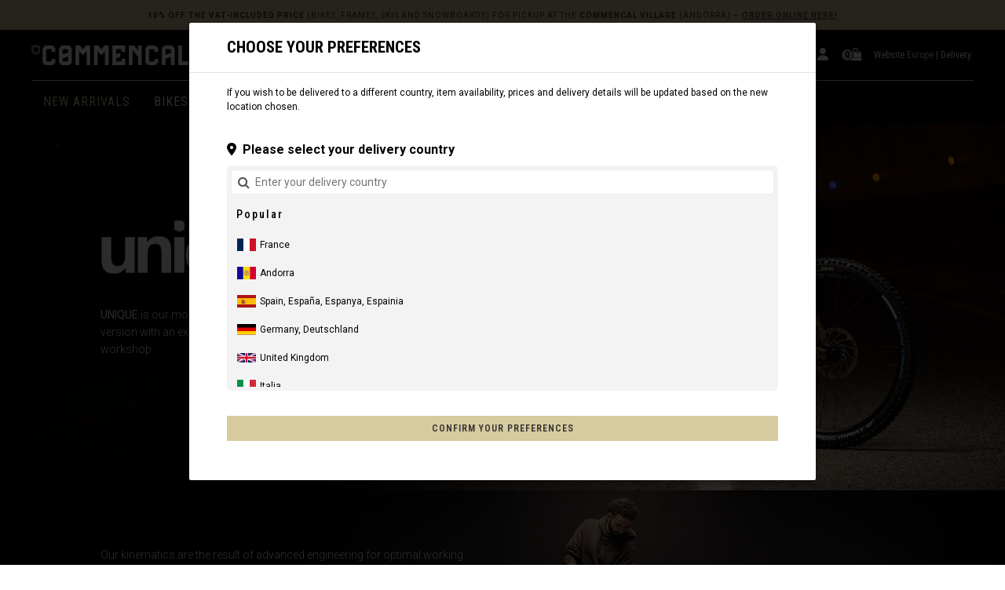

--- FILE ---
content_type: text/html;charset=UTF-8
request_url: https://www.commencal.com/en/bikes/unique/trail/
body_size: 46134
content:





<!-- Include Page Designer Campaign Banner JavaScript and Styles only once here rather than at component level. -->
<!-- There should only be one Campagin Banner added on a PD page. Multiple Banners is unsupported at the moment. -->


<!DOCTYPE html>
<html lang="en" class="site-commencal-eu group-b2c group-everyone group-unregistered ">
<head>
<!--[if gt IE 9]><!-->
<script>//common/scripts.isml</script>
<script defer type="text/javascript" src="/on/demandware.static/Sites-commencal-eu-Site/-/en_FR/v1769971533257/js/main.js"></script>

    <script defer type="text/javascript" src="/on/demandware.static/Sites-commencal-eu-Site/-/en_FR/v1769971533257/js/campaignBanner.js"
        
        >
    </script>


<!--<![endif]-->

<!-- Google tag (gtag.js) -->
       <script async src="https://www.googletagmanager.com/gtag/js?id=UA-74143768-1"></script>
       <script>
       window.dataLayer = window.dataLayer || [];
       function gtag(){dataLayer.push(arguments);}
       gtag('js', new Date());

       gtag('config', 'UA-74143768-1');
       </script>
<style>

#product-refurbished-ski .l-product--commencalTabs2 img,
#product-refurbished-ski .l-product--commencalTabs3 img,
#product-refurbished-ski .l-product--commencalTabs4 img {
    width: 100% !important;
}


/* ___________________________________________ */

/* MASQUE BANNER NEWSLETTER SOCIAL */

.l-footer__newsletter-social {
    display: none !important;
}

/* ___________________________________________ */

/* MASQUE HEADER BANNER SI B2B */

.group-b2b .header-banner {
    display: none !important;
}

/* ___________________________________________ */

/* FIX ALL BTN*/

.add-to-cart, 
.btn {
    letter-spacing: 1px !important;
}

/* ___________________________________________ */

/* FIX IMAGE DASHBOARD */

.hero.slant-down {
    background-image: url(/on/demandware.static/-/Library-Sites-commencal-shared-library/default/dw77163b20/images/Landing/categories/header-CAT-bikes-large.jpg) !important;
}

/* ___________________________________________ */

/* FIX HEADER */

header {
    background-color: black !important;
}

/* ___________________________________________ */

/* FIX BLOC TUNNEL LANGUE */

.l-header__country-funnel {
    padding: 0 !important;
    background-color: black !important;
}

@media (max-width: 992px) {

    .l-header__country-funnel {
        padding: 8px 15px 8px 0px !important;
        background-color: #222 !important;
    }

    .owl-theme .owl-dots .owl-dot span {
        width: 7px !important;
        height: 7px !important;
        margin: 5px 7px !important;
    }   

}

/* ___________________________________________ */

/* FIX MENU image dropdown */

.l-header__block .nav.navbar-nav>.dropdown>.dropdown-menu.show>.dropdown>.dropdown-menu.show {
    height: 65vh !important;
    max-height: 65vh !important;
    /* background-position: top center !important;
     background-size: cover !important;
    background-image: url(/on/demandware.static/-/Library-Sites-commencal-shared-library/default/dwe0774807/images/Landing/categories/header-CAT-ebikes-large.jpg) !important; */
}

/* ___________________________________________ */

/* FIX MENU general */

#sg-navbar-collapse .nav-link,
#sg-navbar-collapse .dropdown-link  {
    font-weight: 400 !important;
}

.navbar, .navbar .nav-item, .navbar .nav-item a,
.navbar .nav-item.dropdown, .navbar .nav-item.dropdown a,
.dropdown-menu, .dropdown-menu a {
    text-transform: uppercase !important;
}


@media (max-width: 1200px) {
    .l-header__block .menu-group .navbar-nav .nav-item .nav-link {
        padding: 15px 10px !important;
    }

    .l-header__block-mobile .multilevel-dropdown .dropdown-item .dropdown-link {
         /**/
    }

    .l-header__block-mobile .multilevel-dropdown .dropdown-item a {
        padding-left: 1.5em !important;
    }
}

#new-arrivals {
    color: var(--color-primary) !important;
}

@media screen and (max-width: 980px) {
    #new-arrivals {
        color: black !important;
    }

    #new-arrivals.nav-link::after {
        display: none !important;
    }
}

.l-header__block .menu-group .navbar-nav .nav-item .sales {
    color: var(--color-primary) !important;
}

.l-header__block-mobile .menu-toggleable-left.in .nav-item .sales {
    color: var(--color-primary) !important;
}

.l-header__block .menu-group .navbar-nav .nav-item #xmas {
    color: red !important;
}

.l-header__block-mobile .menu-toggleable-left.in .nav-item #xmas {
    color: red !important;
}

/* ___________________________________________ */

/* FIX MENU mobile */

.l-header__block-mobile .menu-toggleable-left .close-menu .close-button button {
        font-weight: 500 !important;
        text-transform: uppercase !important;
}

.l-header__block-mobile .menu-toggleable-left.in .navbar-nav [role="presentation"] .nav-link {
       font-weight: 400 !important;
       letter-spacing: normal !important;
}

#menu-commencal .nav-item .nav-link,
#menu-commencal .nav-item .nav-link a,
#menu-commencal .l-header__block-mobile .menu-toggleable-left.in .nav-item .nav-link,
#menu-commencal .l-header__block-mobile .multilevel-dropdown .dropdown-item .dropdown-link {
    font-weight: 400 !important;
}

@media (max-width: 992px) {

    .menu-toggleable-left.in {
        margin-right: 0 !important;
    }

    .col-7, .col-6, .col-5 {
        max-width: 100% !important;
    }
    
}

/* ___________________________________________ */

/* BANNER REINSURANCE */

/* REINSURANCE desktop */

.l-reinsurance__container {
    margin: 0 auto;
    max-width: 2000px;
    padding: 0 40px;
}

@media screen and (max-width: 980px) {
    .l-reinsurance__container {
        padding: 0 !important;
        width: 90% !important;
    }
}

.l-reinsurance__cols {
    display: flex;
    flex-wrap: wrap;
    padding: 0;
    justify-content: space-between;
}

.l-reinsurance__col {
    display: flex;
    flex: 1 1 auto;
    max-width: 40%;
}

.l-reinsurance__col1 {
    flex: 0 0 50px;
}

.l-reinsurance__col2 {
    flex: 1 1 auto;
}

.l-reinsurance__col2 h6 {
    font-weight: 500 !important;
    font-family: var(--skin-header-font), sans-serif;
}

.l-reinsurance__col2 p {
    font-size: 13px !important;
    margin-bottom: 7px !important;
}

.l-reinsurance__icon {
    font-size: 1.5rem !important;
    opacity: 20% !important;
}

.l-footer__reinssurance-block p {
    margin-bottom: 0.5rem !important;
}

@media (max-width: 980px) {
    .l-reinsurance__col {
        flex: 0 0 100%;
        text-align: center;
        margin-bottom: 24px;
        flex-wrap: wrap;
        max-width: 100%;
    }

    .l-reinsurance__col1,
    .l-reinsurance__col2 {
        flex: 1 1 100%;
    }

    .l-reinsurance__icon {
        font-size: 2rem !important;
        margin-bottom: 16px !important;
    }
}

/* REINSURANCE carousel mobile */

.l-carousel-reinsurance {
    display: none;
}

@media screen and (max-width: 992px) {
    .l-reinsurance__container {
        display: none;
    }

    .l-reinsurance__col {
        margin-bottom: 0;
    }

    .l-carousel-reinsurance {
        display: block;
        width: 90%;
        padding: 0;
        margin: auto;
    }

    #l-carousel-reinsurance .l-carousel-product__item {
        padding: 0;
    }

    #l-carousel-reinsurance .owl-dots {
        display: none;
    }

    #l-carousel-reinsurance .owl-nav {
        display: none;
    }

    #l-carousel-reinsurance .owl-dots .owl-dot.active span {
        background-color: black !important;
        opacity: 20%;
    }
}

/* ___________________________________________ */

/* FOOTER */

.l-footer {
    background-image: none !important;
    background-color: black !important;
    color: white !important;
}

.l-footer::after {
    display: none !important;
}

.l-footer___content-menu-mobile {
    display: none;
}

/* FOOTER desktop */

.l-footer__container {
    margin: 48px auto;
    max-width: 2000px;
    padding: 0 40px;
}

@media screen and (max-width: 980px) {
    .l-footer__container {
        padding: 0 !important;
        width: 90% !important;
    }
}

.l-footer__content-menu {
    display: flex;
    column-gap: 48px;
    justify-content: space-between;
    font-family: var(--skin-header-font), sans-serif;
    color: #fff;
    flex-wrap: wrap;
}

.l-footer__content-col-menu {
    flex: 1 1 auto;
}

.l-footer__col-title {
    font-size: 16px !important;
    font-weight: 400 !important;
    letter-spacing: 1px !important;
}

.l-footer__col-item a {
    color: white;
    font-size: 14px;
    font-weight: 300;
    line-height: 1.6;
}

.l-footer__col-item a:hover {
    text-decoration: none;
    color: var(--color-primary);
}

/* FOOTER bloc logo */

.l-footer__content-logo img {
    width: 150px;
    height: auto;
    margin-bottom: 24px;
    margin-top: 0;
}

.l-footer__content-logo-mobile {
    display: none;
}

/* FOOTER bloc newsletter social */

.l-footer__content-newsletter-social {
    flex: 1 1 auto;
}

.l-footer__newsletter-title,
.l-footer__social-title {
    font-size: 13px !important;
    text-transform: initial !important;
    font-weight: 300 !important;
    letter-spacing: 0 !important;
    text-align: left !important;
    margin-bottom: .5em !important;
}

.l-footer__newsletter-block {
    border-bottom: 0px !important;
    max-width: 100% !important;
    margin-bottom: 16px !important;
    border-bottom: 0px !important;
}

#l-footer__btn-newsletter {
    color: black !important;
}

.l-footer__newsletter-block button {
    background-color: var(--color-primary) !important;
    font-weight: 500 !important;
    width: fit-content !important;
    padding: 5px 10px !important;
    margin-top: 0 !important;
}

.l-footer__newsletter-block button:hover {
    color: #000 !important;
    background-color: white !important;
}

.l-footer__social-block {
    margin-top: 16px !important;
}

.l-footer__social-icon-container {
    justify-content: flex-start !important;
    column-gap: 20px !important;
    align-items: center !important;
    height: 24px !important;
    margin-top: 3px !important;
}

.l-footer__social-icon-container a {
    margin: 0 !important;
}

.l-footer__social-icon-container a.icon-tk .fa-tiktok {
    margin-top: 0px !important;
}

/* FOOTER order column desktop */

.col-order-1 {
    order: 1;
}

.col-order-2 {
    order: 2;
}

.col-order-3 {
    order: 3;
}

.col-order-4 {
    order: 4;
}

.col-order-5 {
    order: 5;
}

/*  FOOTER Bottom desktop */

.l-post-footer__container {
    margin: 48px auto;
    flex: 0 0 100%;
    display: flex;
    justify-content: space-between;
    align-items: flex-end;
}

.l-post-footer__col,
.l-post-footer__col a  {
    color: white;
}

.l-post-footer__col a:hover {
    text-decoration: none;
}

.l-post-footer__change {
    font-size: 15px;
    font-weight: 300;
}

.payment-icons {
    display: flex;
    gap: 10px;
}

/* FOOTER tablet */

@media screen and (max-width: 1056px) {
    .col-order-2 {
        display: none;
    }

    .l-post-footer__container {
        flex-direction: column-reverse;
        row-gap: 20px;
        align-items: flex-start;
    }
}

@media screen and (max-width: 992px) {
    .l-footer__col-item-link {
        padding: 0;
    }

}

/* FOOTER mobile */

@media screen and (max-width: 820px) {

    .l-footer__content-menu {
        display: none;
    }

    .l-footer___content-menu-mobile {
        display: block;
    }

    .l-footer__content-logo-mobile {
        display: block;
        width: 100%;
        margin-bottom: 24px;
    }

    .l-footer__content-logo-mobile img {
        width: 150px;
        height: auto;
    }

    .l-footer__content-logo {
        display: block;
    }

    .l-footer__content-logo img {
        margin-top: 0;
    }

    .l-footer__newsletter-block {
        margin-top: 16px;
    }

    .l-footer__social-block {
        margin-top: 0;
    }

    /* POST FOOTER */

    .l-post-footer__container {
        flex-direction: column-reverse;
        row-gap: 20px;
        align-items: flex-start;
        margin-top: 24px;
    }

    .payment-icons {
        margin-top: 24px;
        flex-wrap: wrap;
    }
}

/* FOOTER acordion */

#footermenu-commencal-mobile .l-accordion-list {
    width: 100% !important;
}

#footermenu-commencal-mobile .l-accordion-list__title {
    display: none;
}

#footermenu-commencal-mobile .tabs.style__accordion .tabs__content,
#footermenu-commencal-mobile .tabs.is__responsive .tabs__content {
    border-bottom: 0px;
}

#footermenu-commencal-mobile .tabs.style__accordion .tabs__content_wrapper,
#footermenu-commencal-mobile .tabs.is__responsive .tabs__content_wrapper {
    padding-top: 5px;
}

#footermenu-commencal-mobile .tabs.style__accordion .tabs__nav_link,
#footermenu-commencal-mobile .tabs.is__responsive .tabs__nav_link,
#footermenu-commencal-mobile .tabs.style__accordion .tabs__content .tabs__nav_link,
#footermenu-commencal-mobile .tabs.is__responsive .tabs__content .tabs__nav_link {
    padding: 0;
    letter-spacing: 1px;
    font-size: 16px;
    font-weight: 400;
    text-align: left;
}

#footermenu-commencal-mobile .tabs__nav_link:after {
    content: "\0FF0B";
    font-size: 14px;
    font-weight: 300;
    color: var(--color-primary) !important;
    float: right;
    margin-left: 5px;
}

#footermenu-commencal-mobile .tabs__nav_link.is__active:after {
    content: "\0FF0D";
}

/* ___________________________________________ */

/* FIX breadcrumb */

.breadcrumb-item+.breadcrumb-item::before {
    color: black !important;
}

.breadcrumb a {
    color: black !important;
}

/* ___________________________________________ */

/* FIX page listing product */

.product-tile .l-product-variation,
.product-tile .l-product-availability {
    letter-spacing: 1px !important;
}

.storepage .prices,
.page--search-show .prices {
    font-family: var(--skin-header-font) !important;
}

.storepage .value,
.page--search-show .value {
    font-family: var(--skin-header-font) !important;
}

.storepage .d-md-none {
    border-top: 0px !important;
}

.container.search-results .grid-header {
    padding: 0 !important; 
}

.container.search-results {
    padding-top: 24px !important; 
    max-width: 2000px !important; 
    padding-left: 40px !important; 
    padding-right: 40px !important; 
    margin: auto  !important; 
}

.filter-bar {
    display: none !important; 
}

.product-grid {
    padding-top: 0;
}

.search-results-container {
    margin-top: 10px  !important;
}

@media screen and (max-width: 992px) {

    .container.search-results {
        width: 90% !important;
        padding-left: 0 !important;
        padding-right: 0 !important;
        padding-top: 24px  !important;
    }
    
    .search-results-container {
        margin-top: 30px  !important;
    }

    .container.search-results .breadcrumb {
        /*justify-content: flex-start !important; */
    }

    .search-breadcrumb {
        padding: 0px !important;
    }
    
    .search-results-container {
        padding-left: 0  !important;
        padding-right: 0  !important;
    }

}

/* FIX X close */

.fa-circle-xmark:before, .fa-times-circle:before, .fa-xmark-circle:before {
    content: "\f057";
    display:none !important;
}

.fa-remove:before, .fa-close:before, .fa-times:before {
    content: "\F00D";
    display:none !important;
}

/* ___________________________________________ */

/* FIX PAGE PRODUIT BUILDER   */

#builder-prix .prices, #builder-prix-unique .prices {
    font-family: var(--skin-header-font) !important;
}

.l-product .add-to-cart, 
.l-product .add-to-cart-global, 
.l-bundle-detail .add-to-cart, 
.l-bundle-detail .add-to-cart-global {
    margin-bottom: 10px !important;
}

.pd-product-page .productVariation {
    margin-bottom: 10px !important;
}

/* ___________________________________________ */

/* FIX PAGE PRODUIT TEXTILE   */

#commencaltextilee .l-product__header-container {
    max-width: 2000px;
    margin : auto;
}

#commencaltextilee .l-product__left-col, 
#commencaltextilee .l-bundle-detail__left-col {
    flex: 0 0 68% !important;
}

#commencaltextilee .l-product__right-col, 
#commencaltextilee .l-bundle-detail__right-col {
    flex: 0 0 32% !important;
    width: 100%;
    max-width: 90%;
    align-items: center;
}

@media screen and (max-width: 992px) {
    #commencaltextilee .l-product__header-container {
        margin:0;
    }
    #commencaltextilee .l-product__left-col, #commencaltextilee .l-bundle-detail__left-col,
    #commencaltextilee .l-product__right-col, #commencaltextilee .l-bundle-detail__right-col {
        flex: 0 0 100% !important;
    }
    #commencaltextilee .l-product__right-col, #commencaltextilee .l-bundle-detail__right-col {
        max-width: 100% !important;
    }
    #commencaltextilee .l-product__info-block {
        min-width: 90% !important;
        margin: auto !important;
    }
    #commencaltextilee .l-product__right-col>div {
        padding: 0 !important;
    }
}

#commencaltextilee .l-product__title h1 {
    font-size: 20px !important;
    text-align: left !important;
    font-weight: 500 !important;
    margin-top: 16px;
}

#commencaltextilee .price  {
    font-size: 1.3rem  !important;
    font-weight: 400 !important;
}

#commencaltextilee .price .sales {
    font-weight: 500 !important;
}

#commencaltextilee .size-chart-trigger {
    text-transform : uppercase !important;
    text-decoration: none !important;
    border-bottom: 0  !important;
}

#commencaltextilee .py-2 {
    padding-bottom: 1rem !important;
}

#commencaltextilee .availability{
    display: block !important;
    text-transform: uppercase;
}

#commencaltextilee .commencal-bottom-addtocart {
    padding-top: 0 !important;
}

#commencaltextilee .availability-msg {
    padding: 0 !important;
}

@media (max-width: 779.98px) {
    #commencaltextilee .cart-and-ipay {
        padding-bottom: 0 !important;
    }
}

#commencaltextilee .l-product__nav-container {
    top: 0 !important;
}

#commencaltextilee .l-product__description-block {
    max-width: 2000px;
    width: 100%;
    margin: auto;
}

#commencaltextilee .l-product__tabs-description, 
#commencaltextilee .l-bundle-detail__tabs-description,
#commencaltextilee .l-product__commencalVideo {
    width: 100%;
    max-width: 100%;
    margin:0;
    text-align: left;
    padding-bottom: 0;
    padding-left: 40px !important;
    padding-right: 40px !important;
}

@media (max-width: 779.98px) {
    #commencaltextilee .l-product__tabs-description, 
    #commencaltextilee .l-bundle-detail__tabs-description { 
        width: 90% !important;
        margin: auto !important;
        padding-left: 0 !important;
        padding-right: 0 !important;
    }
    #commencaltextilee .l-product__commencalVideo { 
        padding: 0  !important;
        width: 90% !important;
        margin: auto !important;
    }
}

#commencaltextilee .l-product__long-description-title, 
#commencaltextilee .l-bundle-detail__long-description-title {
        font-size: 24px !important;
        font-weight: 400 !important;
        letter-spacing: 0 !important;
        border-left: 4px solid #d7ca9e;
        display: inline;
        padding: 0 0 0 20px;
}

#commencaltextilee .l-product__tabs-description p {
    font-size: 14px !important;
    font-weight: 300 !important;
    line-height: 1.6 !important;
    text-align: left;
    margin-top: 1rem;
    margin-bottom: 0;
}

#commencaltextilee .l-product__commencalTabs1 .l-product__long-description-title,
#commencaltextilee .l-product__commencalVideo-title  {
    display: none  !important;
}

#ytplayer {
    padding-top: 40px;
    margin-left:0 !important;
    width: 100% !important;
    height: 56vw !important;
}

/* ___________________________________________ */

/* FIX BTN PAGES COMPONENTS - TEXTILE  */

#product-components .l-product--longDescription a:not(.btn-primary,.btn-outline-primary),
#commencaltextilee .l-product__tabs-description a:not(.btn-primary,.btn-outline-primary) {
    color: #333 !important;
    font-size: 12px !important;
    font-family: var(--skin-header-font), sans-serif;
    font-weight: 600;
    border-radius: 0;
    border-width: 2px;
    text-transform: uppercase;
    text-decoration :none;
    letter-spacing: 0;
    background-color: var(--skin-primary-color-1);
    border-color: var(--skin-primary-color-1);
    display: inline-block;
    text-align: center;
    vertical-align: middle;
    border: 2px solid transparent;
    padding: 0.375rem 0.75rem;
    line-height: 1.5;
    transition:
        color 0.15s ease-in-out,
        background-color 0.15s ease-in-out,
        border-color 0.15s ease-in-out,
        box-shadow 0.15s ease-in-out;
}

#product-components .l-product--longDescription a:hover,
#commencaltextilee .l-product__tabs-description a:hover {
    border-color: var(--skin-primary-color-1) !important;
    background-color: var(--skin-primary-color-invert-1) !important;
    text-decoration: none !important;
}

/* ___________________________________________ */

/* FIX RECOMMENDATIONS - PAGE PRODUIT NON BUILDER  */

.page--product-show .l-product__cross-sell {
    padding: 40px 40px 0px 40px;
    max-width: 2000px;
    width: 100%;
    margin: auto;
}

.page--product-show .l-product__cross-sell .l-carousel-product  {
   max-width: 2000px;
    width: 100%;
}

@media screen and (max-width: 992px) {
    .page--product-show .l-product__cross-sell {
            width: 90%;
            padding-left: 0 !important;
            padding-right: 0 !important;
    }
}

.page--product-show .l-carousel-product {
    padding: 20px 0px 24px 0px;
}

@media screen and (max-width: 992px) {
        .page--product-show .l-carousel-product .l-carousel-product {
            width: 100%;
        }
}

.page--product-show .l-product__cross-sell .l-carousel-product h2 {
        font-size: 24px !important;
        font-weight: 400 !important;
        letter-spacing: 0 !important;
        padding-left: 20px;
        text-align: left !important;
        display: block;
}

@media screen and (max-width: 992px) {
    .page--product-show .l-product__cross-sell .l-carousel-product h2 {
        margin-left: 0;
    }
}

.page--product-show .l-carousel-product__carousel {
    padding: 0px !important;
}

.page--product-show .product-detail .l-carousel-product__carousel {
    max-width: 2000px !important;
}

.page--product-show .l-product__cross-sell .l-carousel-product .product-tile .tile-body .pdp-link {
    margin-bottom: 0.25rem;
}

.page--product-show .l-product__cross-sell .l-carousel-product .product-tile .tile-body .pdp-link a {
    color: #333 !important;
    font-family: var(--skin-header-font), sans-serif;
    line-height: 1.2 !important;
    font-size: 1.125em;
    font-weight: 400;
    letter-spacing: 1px !important;
}

.page--product-show .l-product__cross-sell .l-carousel-product .product-tile .tile-body .price {
    font-weight: 400;
    letter-spacing: 1px !important;
}

/* ___________________________________________ */

/* pdp PAIMENT OPTIONS */

.osm-container klarna-placement {
    margin-top: 0 !important;
    margin-bottom: 10px !important;
}

/*.container .osm-message .text p {
    font-family: var(--skin-header-font), sans-serif !important;
    font-size: 13px !important;
} */

.oney-container {
    margin-top: 0 !important;
    font-family: Helvetica, Arial, sans-serif !important;
    font-size: 12px !important;
}

.oney-link {
    font-family: Helvetica, Arial, sans-serif !important;
    font-size: 12px !important;
}

/* ___________________________________________ */

/* pdp ICONS REINSURANCE */

.shippingHeader__tabs-container {
    display: flex;
    column-gap: 10px;
    justify-content: space-between;
    flex-wrap: wrap;
    margin-bottom: 10px;
}

.shippingHeader__tabs-title {
    flex: 1 1 28%;
    justify-items: center;
    text-align: center;
    line-height: 1.2;
    padding: 10px;
    border: 1px solid #eae7e4;
    text-transform: uppercase;
    text-decoration: none !important;
    font-family: var(--skin-body-font);
    color: var(--skin-main-text-color-1);
}

.shippingHeader__tabs-title:hover {
    cursor: pointer;
}

.shippingHeader__tabs-title.active {
    background-color: var(--color-primary);
    border: 1px solid var(--color-primary);
}

.shippingHeader__tabs-title img {
    width: 30px;
    margin-top: .2rem;
    margin-bottom: .2rem;
}

.shippingHeader__tabs-title h6 {
    font-weight:400;
    font-size: .8rem;
    line-height:1.2;
}

.shippingHeader__tabs-content-0,
.shippingHeader__tabs-content-1, 
.shippingHeader__tabs-content-2 {
    padding: 14px !important;
    border: 1px solid #eae7e4 !important;
    text-align: left !important;
}

.shippingHeader__tabs-content-0 a,
.shippingHeader__tabs-content-1 a, 
.shippingHeader__tabs-content-2 a {
    color: black !important;
}

/* ___________________________________________ */

/*  pdp ICONS REINSURANCE-  PAGE UNIQUE BUILDER   */

#product-unique-bikes .breadcrumb-item+.breadcrumb-item::before,
#product-unique-bikes .shippingHeader__tabs-content-1, 
#product-unique-bikes .shippingHeader__tabs-content-1 u, 
#product-unique-bikes .shippingHeader__tabs-content-2,
#product-unique-bikes .shippingHeader__tabs-content-2 u {
    color:white !important;
    text-align: left !important;
}

#product-unique-bikes .commencal-tabs-title img {
    filter: invert(100%);
}

#product-unique-bikes .commencal-tabs-title.active img {
    filter: invert(0%);
}

#product-unique-bikes .commencal-tabs-title {
    background-color: transparent !important;
    color:white !important;
}

#product-unique-bikes .commencal-tabs-title.active {
    background-color: var(--color-primary) !important;
    color:black !important;
}

#product-unique-bikes .radio-attribute__label,
#product-unique-bikes .l-product .shippingEstimation input[type="text"], 
#product-unique-bikes .l-product .shippingEstimation .l-search-country,
#product-unique-bikes .l-product .shippingEstimation select {
    background-color: transparent !important;
    color:white !important;
}

/* ___________________________________________ */

/* pdp ESTIMATION LIVRAISON */

.shippingEstimation form {
    background: none !important;
    color: #000 !important;
    margin: 15px 0 !important;
    padding: 0  !important;
}

.shippingEstimation .errorProductOption {
    border-left: 0 !important;
    font-weight: 400 !important;
    letter-spacing: 0 !important;
    padding: 0 !important;
    margin: 0 !important;
}

.shippingEstimation__inputs {
    width: 100%;
    padding-right: 15px;
}

.shippingEstimation .shippingEstimation__item {
    padding: 0 !important;
    margin-bottom: 0 !important;
}

.shippingEstimation label {
    font-size: 13px;
    font-weight: 500;
    padding: .5rem 0;
}

.shippingEstimation input[type="text"],
.shippingEstimation select {
    border: 1px solid #ced4da !important;
}

.shippingEstimation input[type="text"],
.shippingEstimation .l-search-country {
    min-width: 100% !important;
}

.shippingEstimation select {
    min-width: 100% !important;
    height: 32px;
    border: 0;
    padding: 2px;
    padding-left: 10px;
}

.shippingEstimation__item.submit {
    margin-bottom: 0 !important;
    margin-top: auto !important;
}

.shippingEstimation__footer {
    padding-left: 0 !important;
    padding-right: 0 !important;
    text-align: left !important;
}

/*  pdp ESTIMATION LIVRAISON - PANIER */

.page--cart-show .shippingEstimation,
.page--cart-show .shippingEstimation__footer {
    width: 100%;
    padding-right: 40px;
    padding-left: 40px;
    margin-right: auto;
    margin-left: auto;
}

@media (min-width: 980px) {
    .page--cart-show .shippingEstimation,
    .page--cart-show .shippingEstimation__footer {
        max-width: 980px;
    }
}

@media (min-width: 1152px) {
    .page--cart-show .shippingEstimation,
    .page--cart-show .shippingEstimation__footer {
        max-width: 1152px;
    }
}

@media (min-width: 1440px) {
    .page--cart-show .shippingEstimation,
    .page--cart-show .shippingEstimation__footer {
        max-width: 1440px;
    }
}

.page--cart-show .shippingEstimation__header-title {
    font-weight: 500;
    font-size: 1rem;
    letter-spacing: 0;
    font-family: var(--skin-header-font), sans-serif;
    border: none;
    border-top: 2px solid #ccc;
    padding-top: 24px;
    margin-left: 0;
    margin-bottom: 0 !important;
    width: 100%;
    max-width: 100%;
    padding-left: 0;
}

/*  pdp ESTIMATION LIVRAISON - PAGE PRODUIT */

.l-product .shippingEstimation,
.l-bundle-detail .shippingEstimation {
    padding: 14px;
    border: 1px solid #eae7e4;
}

.l-product .shippingEstimation__header-title,
.l-bundle-detail .shippingEstimation__header-title {
    font-weight: 400 !important;
    font-size: .9rem !important;
    letter-spacing: 0;
    line-height: 1;
    font-family: var(--skin-header-font), sans-serif;
    margin: 0 !important;
    padding: 0;
    border: none;
}

.l-product .shippingEstimation p,
.l-bundle-detail .shippingEstimation p {
    margin-bottom: 0;
}

.l-product .shippingEstimation .shippingEstimation__item {
    margin-bottom: 0 !important;
}

/* ___________________________________________ */

/* pdp MESSAGE + ACCOUNT */

.commencal-bottom-addtocart {
    margin-top: 10px  !important;
}

.l-tab-info,
.l-tab-info__open {
    padding: 14px !important;
    border: 1px solid #eae7e4 !important;
    margin-bottom: 10px !important;
}

.l-tab-info__title,
.l-tab-info__open-title {
    font-weight: 400 !important;
    font-size: .9rem !important;
    letter-spacing: 0 !important;
    line-height: 1.2;
}

.l-tab-info__content p,
.l-tab-info__open p {
    margin-bottom: 0;
    font-family: var(--skin-header-font), sans-serif !important;
}

/* ___________________________________________ */

/* pdp DELIVERY */

.card-ww-delivery {
    padding: 10px 15px;
    background: #f1f1f1;
    position: relative;
    overflow: hidden;
    z-index: 1;
    text-align: left;
}
 
.card-ww-delivery .i-custom-ww-delivery {
    position: absolute;
    top: 5px;
    right: -20px;
    fill: #000;
    z-index: -1;
    opacity: 0.07;
    width: 90px;
    height: 90px;
    transform: rotateY(180deg);
}
 
.card-ww-delivery button {
    text-decoration: underline;
    font-weight: 700;
} 

.l-product .card-ww-delivery {
    margin-top: 0 !important;
}

.card-ww-delivery {
    padding: 14px !important;
    font-family: var(--skin-header-font), sans-serif !important;
}

.card-ww-delivery h6 {
    text-transform: uppercase;
    font-size: .9rem;
    letter-spacing: 0;
    font-weight: 500;
}


/* ___________________________________________ */

 /* pdp MESSAGE custom jerseys */

.customize-jerseys {
	display: none;
}

.product-detail--textile-dedicated[data-pid^="T25MLRDGR"] .customize-jerseys,
.product-detail--textile-dedicated[data-pid^="T25MLUPU"] .customize-jerseys,
.product-detail--textile-dedicated[data-pid^="T25MLRLGR"] .customize-jerseys,
.product-detail--textile-dedicated[data-pid^="T25MLUGN"] .customize-jerseys,
.product-detail--textile-dedicated[data-pid^="T25MLKCBK"] .customize-jerseys,
.product-detail--textile-dedicated[data-pid^="T25MLKRDGR"] .customize-jerseys,
.product-detail--textile-dedicated[data-pid^="T24MLSHCR"] .customize-jerseys,
.product-detail--textile-dedicated[data-pid^="T24MLGPU"] .customize-jerseys,
.product-detail--textile-dedicated[data-pid^="T24MLSHGY"] .customize-jerseys,
.product-detail--textile-dedicated[data-pid^="T24MLCOGY"] .customize-jerseys,
.product-detail--textile-dedicated[data-pid^="T24MLRACEBK"] .customize-jerseys,
.product-detail--textile-dedicated[data-pid^="T24MLNOBK"] .customize-jerseys,
.product-detail--textile-dedicated[data-pid^="T24MLCOBK"] .customize-jerseys,
.product-detail--textile-dedicated[data-pid^="T24MLCOST"] .customize-jerseys,
.product-detail--textile-dedicated[data-pid^="T24MCCOST"] .customize-jerseys,
.product-detail--textile-dedicated[data-pid^="T24MCSHGY"] .customize-jerseys,
.product-detail--textile-dedicated[data-pid^="T24MCCOGY"] .customize-jerseys,
.product-detail--textile-dedicated[data-pid^="T24MLWSWH"] .customize-jerseys,
.product-detail--textile-dedicated[data-pid^="T24MLKST"] .customize-jerseys,
.product-detail--textile-dedicated[data-pid^="T24MLKWC"] .customize-jerseys,
.product-detail--textile-dedicated[data-pid^="T24MLKSHCR"] .customize-jerseys,
.product-detail--textile-dedicated[data-pid^="T24CLCGN"] .customize-jerseys,
.product-detail--textile-dedicated[data-pid^="T24CCCGN"] .customize-jerseys,
.product-detail--textile-dedicated[data-pid^="T24CLKCGN"] .customize-jerseys,
.product-detail--textile-dedicated[data-pid^="T23MLRACEBKPC"] .customize-jerseys,
.product-detail--textile-dedicated[data-pid^="T23MLRACEGYPC"] .customize-jerseys,
.product-detail--textile-dedicated[data-pid^="T23MLCORPDO"] .customize-jerseys,
.product-detail--textile-dedicated[data-pid^="T23MLCORPBKEGN"] .customize-jerseys,
.product-detail--textile-dedicated[data-pid^="T23MLCORPRDDT"] .customize-jerseys,
.product-detail--textile-dedicated[data-pid^="T23MLCORPUTDT"] .customize-jerseys,
.product-detail--textile-dedicated[data-pid^="T23MCCORPRDDT"] .customize-jerseys,
.product-detail--textile-dedicated[data-pid^="T23MCCORPUTDT"] .customize-jerseys,
.product-detail--textile-dedicated[data-pid^="T23MLWRACEBKPC"] .customize-jerseys,
.product-detail--textile-dedicated[data-pid^="T23MLWAU"] .customize-jerseys,
.product-detail--textile-dedicated[data-pid^="T23MLKRACEGYPC"] .customize-jerseys,
.product-detail--textile-dedicated[data-pid^="T23CLKGN"] .customize-jerseys,
.product-detail--textile-dedicated[data-pid^="T23CLUDT"] .customize-jerseys,
.product-detail--textile-dedicated[data-pid^="T23CCWKGN"] .customize-jerseys,
.product-detail--textile-dedicated[data-pid^="T23CCKGN"] .customize-jerseys,
.product-detail--textile-dedicated[data-pid^="T23CCUDT"] .customize-jerseys,
.product-detail--textile-dedicated[data-pid^="T23CLKKGN"] .customize-jerseys,
.product-detail--textile-dedicated[data-pid^="T23CLKUTDT"] .customize-jerseys,
.product-detail--textile-dedicated[data-pid^="T22MLCORBK"] .customize-jerseys,
.product-detail--textile-dedicated[data-pid^="T22MLRACRDGYE"] .customize-jerseys,
.product-detail--textile-dedicated[data-pid^="T22MLESSRDDI"] .customize-jerseys,
.product-detail--textile-dedicated[data-pid^="T22MLDHCLUBBK"] .customize-jerseys,
.product-detail--textile-dedicated[data-pid^="T22MLRACRDPC"] .customize-jerseys,
.product-detail--textile-dedicated[data-pid^="T22MLHDBTRDDI"] .customize-jerseys,
.product-detail--textile-dedicated[data-pid^="T22MLHHDBK"] .customize-jerseys,
.product-detail--textile-dedicated[data-pid^="T22MCESSRDDI"] .customize-jerseys,
.product-detail--textile-dedicated[data-pid^="T22MLKRACGYE"] .customize-jerseys,
.product-detail--textile-dedicated[data-pid^="T22MLKRACPOM"] .customize-jerseys,
.product-detail--textile-dedicated[data-pid^="T22MLKCORBK"] .customize-jerseys,
.product-detail--textile-dedicated[data-pid^="T22MLTECFL"] .customize-jerseys,
.product-detail--textile-dedicated[data-pid^="T22MCTECFL"] .customize-jerseys,
.product-detail--textile-dedicated[data-pid^="T21MTMLBK"] .customize-jerseys,
.product-detail--textile-dedicated[data-pid^="T21MTMLSP"] .customize-jerseys,
.product-detail--textile-dedicated[data-pid^="T21MTMLBKB"] .customize-jerseys,
.product-detail--textile-dedicated[data-pid^="T21MTMCBKB"] .customize-jerseys,
.product-detail--textile-dedicated[data-pid^="T21MTMLTEDI"] .customize-jerseys,
.product-detail--textile-dedicated[data-pid^="T21MTMLTEBK"] .customize-jerseys,
.product-detail--textile-dedicated[data-pid^="T21MTMCTECA"] .customize-jerseys,
.product-detail--textile-dedicated[data-pid^="T21MTMCTEWGR"] .customize-jerseys,
.product-detail--textile-dedicated[data-pid^="T21MTMCTEBK"] .customize-jerseys,
.product-detail--textile-dedicated[data-pid^="T21MTMLKBKB"] .customize-jerseys,
.product-detail--textile-dedicated[data-pid^="T21MTMCKSB"] .customize-jerseys {
	display: block;
	text-align: left !important;
}

/* ___________________________________________ */

/* FIX PAGE PANIER */

.page--cart-show .bundled-line-item {
    margin-left: 0;
}

.page--cart-show .promo-code-form {
    text-transform: uppercase;
}

@media screen and (max-width: 980px) {
    .page--cart-show .promo-code-form {
        margin-top: 20px;
    }
}

.page--cart-show .container {
    width: 100%;
    padding-right: 40px;
    padding-left: 40px;
    margin-right: auto;
    margin-left: auto;
}

.grand-total-commencal {
    margin-bottom: 12px;
}

/* ___________________________________________ */

/* FIX PAGE HISTORIQUE COMMANDE */

.commencal-account-msg { display:none;} 

.page--order-history h2 {
        font-weight: 400 !important;
        font-size: 1.8rem;
        text-align: center;
        margin-top:  1.125rem;
        margin-bottom: 1.125rem;
} 

.page--order-history .row {
    flex-direction: column;
} 

.page--order-history .justify-content-center {
    align-content: center;
}

@media (min-width: 980px) {
    .page--order-history .col-md-3 {
        flex: 0 0 100%  !important;
        max-width: 100%  !important;
    } 
} 

@media (min-width: 780px) {
    .page--order-history .col-sm-4 {
        flex: 0 0 100%  !important;
        max-width: 100%  !important;
    }
}

.page--order-history .form-group {
    max-width: 33%;
    margin : auto;
    margin-bottom: 1.125rem;
} 

/* ___________________________________________ */

/* FIX PAGE ADRESSES */

.page--address-list .col-6 {
    flex: 0 0 100%;
}

@media (min-width: 980px) {
    .page--address-list .col-md-6 {
        flex: 0 0 100%;
        max-width: 100%;
    }
}

@media (min-width: 780px) {
    .page--address-list .col-md-6  {
        flex: 0 0 100%;
        max-width: 100%;
    }
}

/* ___________________________________________ */

/* FIX BTN BOTTOM PAGES ADRESSES + HISTORIQUE  */

.page--address-list .text-center .normal,
.page--address-list .justify-content-center .btn-primary,
.page--order-history .normal {
    color: #333 !important;
    font-size: 12px !important;
    font-family: var(--skin-header-font), sans-serif;
    font-weight: 600;
    width: fit-content  !important;
    border-radius: 0;
    border-width: 2px;
    text-transform: uppercase;
    text-decoration :none;
    letter-spacing: 1px;
    background-color: var(--skin-primary-color-1);
    border-color: var(--skin-primary-color-1);
    display: inline-block;
    text-align: center;
    vertical-align: middle;
    border: 2px solid transparent;
    padding: 0.375rem 0.75rem;
    margin-bottom: 1.125rem;
    line-height: 1.5;
    transition:
        color 0.15s ease-in-out,
        background-color 0.15s ease-in-out,
        border-color 0.15s ease-in-out,
        box-shadow 0.15s ease-in-out;*/
}

.page--address-list .normal:hover,
.page--address-list .justify-content-center .btn-primary:hover,
.page--order-history .normal:hover {
    border-color: var(--skin-primary-color-1) !important;
    background-color: var(--skin-primary-color-invert-1) !important;
    text-decoration: none !important;
}

/* ___________________________________________ */

/* FIX SEARCH NO RESULTS  */

.page--search-show h2 {
        font-weight: 400 !important;
        font-size: 1.8rem;
        text-align: center;
        margin-top: 3.125rem;
        margin-bottom: 1.125rem;
} 

@media screen and (max-width: 680px) {
    .page--search-show .search-results__helper-msg { 
        max-width: 90% !important;
        margin: auto;
    }
}

/* ___________________________________________ */

/* FIX 404 PAGE */

.page--redirecturl-start .error-message {
        font-family: var(--skin-header-font), sans-serif;
        font-weight: 400 !important;
        font-size: 2rem;
}

.page--redirecturl-start .error.continue-shopping {
        max-width:fit-content;
        margin-left: auto;
        margin-right: auto;
} 

/* ___________________________________________ */

</style>

<meta charset=UTF-8>

<meta http-equiv="x-ua-compatible" content="ie=edge">

<meta name="viewport" content="width=device-width, initial-scale=1.0, maximum-scale=1.0, user-scalable=0" />




    <title>
        
    </title>



<meta name="description" content="COMMENCAL" />
<meta name="keywords" content="COMMENCAL" />




<link rel="icon" type="image/png" href="/on/demandware.static/Sites-commencal-eu-Site/-/default/dw1d179688/images/favicons/favicon-196x196.png" sizes="196x196" />
<link rel="icon" type="image/png" href="/on/demandware.static/Sites-commencal-eu-Site/-/default/dw7a673729/images/favicons/favicon-96x96.png" sizes="96x96" />
<link rel="icon" type="image/png" href="/on/demandware.static/Sites-commencal-eu-Site/-/default/dwb9243b9d/images/favicons/favicon-32x32.png" sizes="32x32" />
<link rel="icon" type="image/png" href="/on/demandware.static/Sites-commencal-eu-Site/-/default/dwa43fff1e/images/favicons/favicon-16x16.png" sizes="16x16" />
<link rel="icon" type="image/png" href="/on/demandware.static/Sites-commencal-eu-Site/-/default/dw052050b9/images/favicons/favicon-128.png" sizes="128x128" />
<link rel="shortcut icon" href="/on/demandware.static/Sites-commencal-eu-Site/-/default/dwc6fa71e9/images/favicons/favicon.ico" />

<link rel="stylesheet" href="/on/demandware.static/Sites-commencal-eu-Site/-/en_FR/v1769971533257/css/global.css" />

    <link rel="stylesheet" href="/on/demandware.static/Sites-commencal-eu-Site/-/en_FR/v1769971533257/css/experience/components/commerceAssets/campaignBanner.css"  />












    <link rel="stylesheet" href="/on/demandware.static/Sites-commencal-eu-Site/-/en_FR/v1769971533257/css/skin/skin.css" />

<script type="text/javascript">//<!--
/* <![CDATA[ (head-active_data.js) */
var dw = (window.dw || {});
dw.ac = {
    _analytics: null,
    _events: [],
    _category: "",
    _searchData: "",
    _anact: "",
    _anact_nohit_tag: "",
    _analytics_enabled: "true",
    _timeZone: "Etc/UTC",
    _capture: function(configs) {
        if (Object.prototype.toString.call(configs) === "[object Array]") {
            configs.forEach(captureObject);
            return;
        }
        dw.ac._events.push(configs);
    },
	capture: function() { 
		dw.ac._capture(arguments);
		// send to CQ as well:
		if (window.CQuotient) {
			window.CQuotient.trackEventsFromAC(arguments);
		}
	},
    EV_PRD_SEARCHHIT: "searchhit",
    EV_PRD_DETAIL: "detail",
    EV_PRD_RECOMMENDATION: "recommendation",
    EV_PRD_SETPRODUCT: "setproduct",
    applyContext: function(context) {
        if (typeof context === "object" && context.hasOwnProperty("category")) {
        	dw.ac._category = context.category;
        }
        if (typeof context === "object" && context.hasOwnProperty("searchData")) {
        	dw.ac._searchData = context.searchData;
        }
    },
    setDWAnalytics: function(analytics) {
        dw.ac._analytics = analytics;
    },
    eventsIsEmpty: function() {
        return 0 == dw.ac._events.length;
    }
};
/* ]]> */
// -->
</script>
<script type="text/javascript">//<!--
/* <![CDATA[ (head-cquotient.js) */
var CQuotient = window.CQuotient = {};
CQuotient.clientId = 'bfnn-commencal-eu';
CQuotient.realm = 'BFNN';
CQuotient.siteId = 'commencal-eu';
CQuotient.instanceType = 'prd';
CQuotient.locale = 'en_FR';
CQuotient.fbPixelId = '__UNKNOWN__';
CQuotient.activities = [];
CQuotient.cqcid='';
CQuotient.cquid='';
CQuotient.cqeid='';
CQuotient.cqlid='';
CQuotient.apiHost='api.cquotient.com';
/* Turn this on to test against Staging Einstein */
/* CQuotient.useTest= true; */
CQuotient.useTest = ('true' === 'false');
CQuotient.initFromCookies = function () {
	var ca = document.cookie.split(';');
	for(var i=0;i < ca.length;i++) {
	  var c = ca[i];
	  while (c.charAt(0)==' ') c = c.substring(1,c.length);
	  if (c.indexOf('cqcid=') == 0) {
		CQuotient.cqcid=c.substring('cqcid='.length,c.length);
	  } else if (c.indexOf('cquid=') == 0) {
		  var value = c.substring('cquid='.length,c.length);
		  if (value) {
		  	var split_value = value.split("|", 3);
		  	if (split_value.length > 0) {
			  CQuotient.cquid=split_value[0];
		  	}
		  	if (split_value.length > 1) {
			  CQuotient.cqeid=split_value[1];
		  	}
		  	if (split_value.length > 2) {
			  CQuotient.cqlid=split_value[2];
		  	}
		  }
	  }
	}
}
CQuotient.getCQCookieId = function () {
	if(window.CQuotient.cqcid == '')
		window.CQuotient.initFromCookies();
	return window.CQuotient.cqcid;
};
CQuotient.getCQUserId = function () {
	if(window.CQuotient.cquid == '')
		window.CQuotient.initFromCookies();
	return window.CQuotient.cquid;
};
CQuotient.getCQHashedEmail = function () {
	if(window.CQuotient.cqeid == '')
		window.CQuotient.initFromCookies();
	return window.CQuotient.cqeid;
};
CQuotient.getCQHashedLogin = function () {
	if(window.CQuotient.cqlid == '')
		window.CQuotient.initFromCookies();
	return window.CQuotient.cqlid;
};
CQuotient.trackEventsFromAC = function (/* Object or Array */ events) {
try {
	if (Object.prototype.toString.call(events) === "[object Array]") {
		events.forEach(_trackASingleCQEvent);
	} else {
		CQuotient._trackASingleCQEvent(events);
	}
} catch(err) {}
};
CQuotient._trackASingleCQEvent = function ( /* Object */ event) {
	if (event && event.id) {
		if (event.type === dw.ac.EV_PRD_DETAIL) {
			CQuotient.trackViewProduct( {id:'', alt_id: event.id, type: 'raw_sku'} );
		} // not handling the other dw.ac.* events currently
	}
};
CQuotient.trackViewProduct = function(/* Object */ cqParamData){
	var cq_params = {};
	cq_params.cookieId = CQuotient.getCQCookieId();
	cq_params.userId = CQuotient.getCQUserId();
	cq_params.emailId = CQuotient.getCQHashedEmail();
	cq_params.loginId = CQuotient.getCQHashedLogin();
	cq_params.product = cqParamData.product;
	cq_params.realm = cqParamData.realm;
	cq_params.siteId = cqParamData.siteId;
	cq_params.instanceType = cqParamData.instanceType;
	cq_params.locale = CQuotient.locale;
	
	if(CQuotient.sendActivity) {
		CQuotient.sendActivity(CQuotient.clientId, 'viewProduct', cq_params);
	} else {
		CQuotient.activities.push({activityType: 'viewProduct', parameters: cq_params});
	}
};
/* ]]> */
// -->
</script>



<script src="https://cdn.jsdelivr.net/npm/@fancyapps/ui@5.0/dist/fancybox/fancybox.umd.js"></script>
<link rel="stylesheet" href="https://cdn.jsdelivr.net/npm/@fancyapps/ui@5.0/dist/fancybox/fancybox.css"/>
</head>
<body>

<div class="page" data-breadcrumbs="[{&quot;name&quot;:&quot;BIKES&quot;,&quot;url&quot;:&quot;/en/bikes/&quot;},{&quot;name&quot;:&quot;UNIQUE&quot;,&quot;url&quot;:&quot;/en/bikes/unique/&quot;},{&quot;name&quot;:&quot;TRAIL&quot;,&quot;url&quot;:&quot;/en/bikes/unique/trail/&quot;}]" data-action="Search-Show" data-querystring="cgid=bike-bikes-unique-trail" >
<script src="//cdnjs.cloudflare.com/ajax/libs/vue/3.2.37/vue.global.prod.min.js"></script>
<div class="modal" id="modalCountrySelection" tabindex="-1" role="dialog"
    aria-labelledby="modalCountrySelection" aria-hidden="true">
    <div class="modal-dialog modal-lg" role="document">
        <div class="modal-content">
            <div class="modal-header px-lg-5">
                <div class="modal-title fs-3 font-weight-bold" id="staticBackdropLabel">
                    Choose your preferences</div>
                <button type="button" class="close" data-dismiss="modal" aria-label="Close">
                    <span aria-hidden="true">&times;</span>
                </button>
            </div>
            <div class="modal-body px-lg-5">
                


    
    <div class="content-asset country-selection-start"><!-- dwMarker="content" dwContentID="04f3e89702a69cc92d45062db9" -->
        If you wish to be delivered to a different country, item availability, prices and delivery details will be updated based on the new location chosen.<br><br>
    </div> <!-- End content-asset -->





<div class="c-country-locale prefs-site__container" data-prefs-for-country-delivery="[{&quot;country&quot;:&quot;AD&quot;,&quot;site&quot;:&quot;commencal-ad&quot;,&quot;language&quot;:&quot;ca&quot;},{&quot;country&quot;:&quot;FR&quot;,&quot;site&quot;:&quot;commencal-eu&quot;,&quot;language&quot;:&quot;fr&quot;},{&quot;country&quot;:&quot;DE&quot;,&quot;site&quot;:&quot;commencal-eu&quot;,&quot;language&quot;:&quot;de&quot;},{&quot;country&quot;:&quot;ES&quot;,&quot;site&quot;:&quot;commencal-eu&quot;,&quot;language&quot;:&quot;es&quot;},{&quot;country&quot;:&quot;IT&quot;,&quot;site&quot;:&quot;commencal-eu&quot;,&quot;language&quot;:&quot;it&quot;},{&quot;country&quot;:&quot;BE&quot;,&quot;site&quot;:&quot;commencal-eu&quot;,&quot;language&quot;:&quot;fr&quot;},{&quot;country&quot;:&quot;PT&quot;,&quot;site&quot;:&quot;commencal-eu&quot;,&quot;language&quot;:&quot;en&quot;},{&quot;country&quot;:&quot;AU&quot;,&quot;site&quot;:&quot;commencal-au&quot;,&quot;language&quot;:&quot;en&quot;},{&quot;country&quot;:&quot;NZ&quot;,&quot;site&quot;:&quot;commencal-nz&quot;,&quot;language&quot;:&quot;en&quot;},{&quot;country&quot;:&quot;RE&quot;,&quot;site&quot;:&quot;commencal-re&quot;,&quot;language&quot;:&quot;fr&quot;},{&quot;country&quot;:&quot;GB&quot;,&quot;site&quot;:&quot;commencal-uk&quot;,&quot;language&quot;:&quot;en&quot;},{&quot;country&quot;:&quot;CL&quot;,&quot;site&quot;:&quot;commencal-cl&quot;,&quot;language&quot;:&quot;es&quot;},{&quot;country&quot;:&quot;MX&quot;,&quot;site&quot;:&quot;commencal-mx&quot;,&quot;language&quot;:&quot;es&quot;},{&quot;country&quot;:&quot;US&quot;,&quot;site&quot;:&quot;commencal-us&quot;,&quot;language&quot;:&quot;en&quot;},{&quot;country&quot;:&quot;CA&quot;,&quot;site&quot;:&quot;commencal-ca&quot;,&quot;language&quot;:&quot;en&quot;}]" data-excluded-countries="[&quot;KP&quot;,&quot;RU&quot;]">
    <div class="py-3 prefs-site__search">
        <div class="fs-1 font-weight-bold"><i class="fas fa-location-dot pr-1"></i>
            Please select your delivery country</div>
        <div id="delivered-country-search" class="c-show-search mt-2" data-edit-string="Modify">
            <input type="text" id="delivered-country-input" name="delivered-country-search" class="c-show-search__input"
                data-code="" value="" placeholder="Enter your delivery country">
            <div id="delivered-country-list" class="c-show-search__list">

                <div class="shipping-country-heading shipping-country-heading--popular">Popular</div>
                <div class="shipping-country-heading shipping-country-heading--unpopular">Other countries</div>

                

                    <div class="shipping-country-item c-show-search-item is-popular
                    "
                        data-code="FR"
                        data-sites="[&quot;commencal-eu&quot;,&quot;commencal-au&quot;,&quot;commencal-cl&quot;,&quot;commencal-nz&quot;,&quot;commencal-us&quot;,&quot;commencal-ca&quot;,&quot;commencal-ad&quot;]"
                        data-html-value="France"
                        data-html-origin-value="null">

                        
                                
                                        
                                                <img class="shipping-country-item--flag"
                                                    src="https://flagcdn.com/fr.svg"
                                                    width="24" alt=""><span
                                                    class="shipping-country-item--name c-show-search-item__name">
                                        
                                
                        


                        France
                        </span>
                    </div>
                

                    <div class="shipping-country-item c-show-search-item is-popular
                    "
                        data-code="AD"
                        data-sites="[&quot;commencal-ad&quot;]"
                        data-html-value="Andorra"
                        data-html-origin-value="null">

                        
                                
                                        
                                                <img class="shipping-country-item--flag"
                                                    src="https://flagcdn.com/ad.svg"
                                                    width="24" alt=""><span
                                                    class="shipping-country-item--name c-show-search-item__name">
                                        
                                
                        


                        Andorra
                        </span>
                    </div>
                

                    <div class="shipping-country-item c-show-search-item is-popular
                    "
                        data-code="ES"
                        data-sites="[&quot;commencal-eu&quot;,&quot;commencal-au&quot;,&quot;commencal-cl&quot;,&quot;commencal-nz&quot;,&quot;commencal-us&quot;,&quot;commencal-ca&quot;,&quot;commencal-ad&quot;]"
                        data-html-value="Spain, Espa&ntilde;a, Espanya, Espainia"
                        data-html-origin-value="null">

                        
                                
                                        
                                                <img class="shipping-country-item--flag"
                                                    src="https://flagcdn.com/es.svg"
                                                    width="24" alt=""><span
                                                    class="shipping-country-item--name c-show-search-item__name">
                                        
                                
                        


                        Spain, Espa&ntilde;a, Espanya, Espainia
                        </span>
                    </div>
                

                    <div class="shipping-country-item c-show-search-item is-popular
                    "
                        data-code="DE"
                        data-sites="[&quot;commencal-eu&quot;,&quot;commencal-au&quot;,&quot;commencal-cl&quot;,&quot;commencal-nz&quot;,&quot;commencal-us&quot;,&quot;commencal-ca&quot;,&quot;commencal-ad&quot;]"
                        data-html-value="Germany, Deutschland"
                        data-html-origin-value="null">

                        
                                
                                        
                                                <img class="shipping-country-item--flag"
                                                    src="https://flagcdn.com/de.svg"
                                                    width="24" alt=""><span
                                                    class="shipping-country-item--name c-show-search-item__name">
                                        
                                
                        


                        Germany, Deutschland
                        </span>
                    </div>
                

                    <div class="shipping-country-item c-show-search-item is-popular
                    "
                        data-code="GB"
                        data-sites="[&quot;commencal-eu&quot;,&quot;commencal-au&quot;,&quot;commencal-cl&quot;,&quot;commencal-uk&quot;,&quot;commencal-nz&quot;,&quot;commencal-us&quot;,&quot;commencal-ca&quot;,&quot;commencal-ad&quot;]"
                        data-html-value="United Kingdom"
                        data-html-origin-value="null">

                        
                                
                                        
                                                <img class="shipping-country-item--flag"
                                                    src="https://flagcdn.com/gb.svg"
                                                    width="24" alt=""><span
                                                    class="shipping-country-item--name c-show-search-item__name">
                                        
                                
                        


                        United Kingdom
                        </span>
                    </div>
                

                    <div class="shipping-country-item c-show-search-item is-popular
                    "
                        data-code="IT"
                        data-sites="[&quot;commencal-eu&quot;,&quot;commencal-au&quot;,&quot;commencal-cl&quot;,&quot;commencal-nz&quot;,&quot;commencal-us&quot;,&quot;commencal-ca&quot;,&quot;commencal-ad&quot;]"
                        data-html-value="Italia"
                        data-html-origin-value="null">

                        
                                
                                        
                                                <img class="shipping-country-item--flag"
                                                    src="https://flagcdn.com/it.svg"
                                                    width="24" alt=""><span
                                                    class="shipping-country-item--name c-show-search-item__name">
                                        
                                
                        


                        Italia
                        </span>
                    </div>
                

                    <div class="shipping-country-item c-show-search-item is-popular
                    "
                        data-code="US"
                        data-sites="[&quot;commencal-eu&quot;,&quot;commencal-au&quot;,&quot;commencal-cl&quot;,&quot;commencal-nz&quot;,&quot;commencal-us&quot;,&quot;commencal-ca&quot;,&quot;commencal-ad&quot;]"
                        data-html-value="United States of America"
                        data-html-origin-value="null">

                        
                                
                                        
                                                <img class="shipping-country-item--flag"
                                                    src="https://flagcdn.com/us.svg"
                                                    width="24" alt=""><span
                                                    class="shipping-country-item--name c-show-search-item__name">
                                        
                                
                        


                        United States of America
                        </span>
                    </div>
                

                    <div class="shipping-country-item c-show-search-item is-popular
                    "
                        data-code="CA"
                        data-sites="[&quot;commencal-eu&quot;,&quot;commencal-au&quot;,&quot;commencal-nz&quot;,&quot;commencal-us&quot;,&quot;commencal-ca&quot;,&quot;commencal-ad&quot;]"
                        data-html-value="Canada"
                        data-html-origin-value="null">

                        
                                
                                        
                                                <img class="shipping-country-item--flag"
                                                    src="https://flagcdn.com/ca.svg"
                                                    width="24" alt=""><span
                                                    class="shipping-country-item--name c-show-search-item__name">
                                        
                                
                        


                        Canada
                        </span>
                    </div>
                

                    <div class="shipping-country-item c-show-search-item is-popular
                    "
                        data-code="AU"
                        data-sites="[&quot;commencal-eu&quot;,&quot;commencal-au&quot;,&quot;commencal-nz&quot;,&quot;commencal-us&quot;,&quot;commencal-ca&quot;,&quot;commencal-ad&quot;]"
                        data-html-value="Australia"
                        data-html-origin-value="null">

                        
                                
                                        
                                                <img class="shipping-country-item--flag"
                                                    src="https://flagcdn.com/au.svg"
                                                    width="24" alt=""><span
                                                    class="shipping-country-item--name c-show-search-item__name">
                                        
                                
                        


                        Australia
                        </span>
                    </div>
                

                    <div class="shipping-country-item c-show-search-item is-popular
                    "
                        data-code="NZ"
                        data-sites="[&quot;commencal-eu&quot;,&quot;commencal-au&quot;,&quot;commencal-nz&quot;,&quot;commencal-ca&quot;,&quot;commencal-ad&quot;]"
                        data-html-value="New Zealand, Aotearoa"
                        data-html-origin-value="null">

                        
                                
                                        
                                                <img class="shipping-country-item--flag"
                                                    src="https://flagcdn.com/nz.svg"
                                                    width="24" alt=""><span
                                                    class="shipping-country-item--name c-show-search-item__name">
                                        
                                
                        


                        New Zealand, Aotearoa
                        </span>
                    </div>
                

                    <div class="shipping-country-item c-show-search-item is-popular
                    "
                        data-code="RE"
                        data-sites="[&quot;commencal-eu&quot;,&quot;commencal-re&quot;,&quot;commencal-ad&quot;]"
                        data-html-value="France - R&eacute;union"
                        data-html-origin-value="null">

                        
                                
                                        
                                                <img class="shipping-country-item--flag"
                                                    src="https://flagcdn.com/re.svg"
                                                    width="24" alt=""><span
                                                    class="shipping-country-item--name c-show-search-item__name">
                                        
                                
                        


                        France - R&eacute;union
                        </span>
                    </div>
                

                    <div class="shipping-country-item c-show-search-item is-popular
                    "
                        data-code="CL"
                        data-sites="[&quot;commencal-eu&quot;,&quot;commencal-au&quot;,&quot;commencal-cl&quot;,&quot;commencal-nz&quot;,&quot;commencal-us&quot;,&quot;commencal-ca&quot;,&quot;commencal-ad&quot;]"
                        data-html-value="Chile"
                        data-html-origin-value="null">

                        
                                
                                        
                                                <img class="shipping-country-item--flag"
                                                    src="https://flagcdn.com/cl.svg"
                                                    width="24" alt=""><span
                                                    class="shipping-country-item--name c-show-search-item__name">
                                        
                                
                        


                        Chile
                        </span>
                    </div>
                

                    <div class="shipping-country-item c-show-search-item is-popular
                    "
                        data-code="MX"
                        data-sites="[&quot;commencal-eu&quot;,&quot;commencal-mx&quot;,&quot;commencal-us&quot;,&quot;commencal-ca&quot;,&quot;commencal-ad&quot;]"
                        data-html-value="Mexico, Mēxihco, M&eacute;xico"
                        data-html-origin-value="null">

                        
                                
                                        
                                                <img class="shipping-country-item--flag"
                                                    src="https://flagcdn.com/mx.svg"
                                                    width="24" alt=""><span
                                                    class="shipping-country-item--name c-show-search-item__name">
                                        
                                
                        


                        Mexico, Mēxihco, M&eacute;xico
                        </span>
                    </div>
                

                    <div class="shipping-country-item c-show-search-item is-not-popular"
                        data-code="AF"
                        data-sites="[&quot;commencal-eu&quot;,&quot;commencal-mx&quot;,&quot;commencal-re&quot;,&quot;commencal-uk&quot;,&quot;commencal-ad&quot;]"
                        data-html-value="Afghanistan, افغانستانAfghanestan "
                        data-html-origin-value="null">

                        
                                
                                        
                                                <img class="shipping-country-item--flag"
                                                    src="https://flagcdn.com/af.svg"
                                                    width="24" alt=""><span
                                                    class="shipping-country-item--name c-show-search-item__name">
                                        
                                
                        


                        Afghanistan, افغانستانAfghanestan 
                        </span>
                    </div>
                

                    <div class="shipping-country-item c-show-search-item is-not-popular"
                        data-code="IQ"
                        data-sites="[&quot;commencal-eu&quot;,&quot;commencal-ad&quot;]"
                        data-html-value="Al-'Iraq العراق"
                        data-html-origin-value="null">

                        
                                
                                        
                                                <img class="shipping-country-item--flag"
                                                    src="https://flagcdn.com/iq.svg"
                                                    width="24" alt=""><span
                                                    class="shipping-country-item--name c-show-search-item__name">
                                        
                                
                        


                        Al-'Iraq العراق
                        </span>
                    </div>
                

                    <div class="shipping-country-item c-show-search-item is-not-popular"
                        data-code="AX"
                        data-sites="[&quot;commencal-eu&quot;,&quot;commencal-ad&quot;]"
                        data-html-value="&Aring;land Islands"
                        data-html-origin-value="null">

                        
                                
                                        
                                                <img class="shipping-country-item--flag"
                                                    src="https://flagcdn.com/ax.svg"
                                                    width="24" alt=""><span
                                                    class="shipping-country-item--name c-show-search-item__name">
                                        
                                
                        


                        &Aring;land Islands
                        </span>
                    </div>
                

                    <div class="shipping-country-item c-show-search-item is-not-popular"
                        data-code="AL"
                        data-sites="[&quot;commencal-eu&quot;,&quot;commencal-ad&quot;]"
                        data-html-value="Albania, Shqip&euml;ria"
                        data-html-origin-value="null">

                        
                                
                                        
                                                <img class="shipping-country-item--flag"
                                                    src="https://flagcdn.com/al.svg"
                                                    width="24" alt=""><span
                                                    class="shipping-country-item--name c-show-search-item__name">
                                        
                                
                        


                        Albania, Shqip&euml;ria
                        </span>
                    </div>
                

                    <div class="shipping-country-item c-show-search-item is-not-popular"
                        data-code="DZ"
                        data-sites="[&quot;commencal-eu&quot;,&quot;commencal-ad&quot;]"
                        data-html-value="Algeria, Dzayer"
                        data-html-origin-value="null">

                        
                                
                                        
                                                <img class="shipping-country-item--flag"
                                                    src="https://flagcdn.com/dz.svg"
                                                    width="24" alt=""><span
                                                    class="shipping-country-item--name c-show-search-item__name">
                                        
                                
                        


                        Algeria, Dzayer
                        </span>
                    </div>
                

                    <div class="shipping-country-item c-show-search-item is-not-popular"
                        data-code="AS"
                        data-sites="[&quot;commencal-eu&quot;,&quot;commencal-ad&quot;]"
                        data-html-value="American Samoa"
                        data-html-origin-value="null">

                        
                                
                                        
                                                <img class="shipping-country-item--flag"
                                                    src="https://flagcdn.com/as.svg"
                                                    width="24" alt=""><span
                                                    class="shipping-country-item--name c-show-search-item__name">
                                        
                                
                        


                        American Samoa
                        </span>
                    </div>
                

                    <div class="shipping-country-item c-show-search-item is-not-popular"
                        data-code="AO"
                        data-sites="[&quot;commencal-eu&quot;,&quot;commencal-ad&quot;]"
                        data-html-value="Angola"
                        data-html-origin-value="null">

                        
                                
                                        
                                                <img class="shipping-country-item--flag"
                                                    src="https://flagcdn.com/ao.svg"
                                                    width="24" alt=""><span
                                                    class="shipping-country-item--name c-show-search-item__name">
                                        
                                
                        


                        Angola
                        </span>
                    </div>
                

                    <div class="shipping-country-item c-show-search-item is-not-popular"
                        data-code="AI"
                        data-sites="[&quot;commencal-eu&quot;,&quot;commencal-ad&quot;]"
                        data-html-value="Anguilla"
                        data-html-origin-value="null">

                        
                                
                                        
                                                <img class="shipping-country-item--flag"
                                                    src="https://flagcdn.com/ai.svg"
                                                    width="24" alt=""><span
                                                    class="shipping-country-item--name c-show-search-item__name">
                                        
                                
                        


                        Anguilla
                        </span>
                    </div>
                

                    <div class="shipping-country-item c-show-search-item is-not-popular"
                        data-code="AG"
                        data-sites="[&quot;commencal-eu&quot;,&quot;commencal-ad&quot;]"
                        data-html-value="Antigua and Barbuda"
                        data-html-origin-value="null">

                        
                                
                                        
                                                <img class="shipping-country-item--flag"
                                                    src="https://flagcdn.com/ag.svg"
                                                    width="24" alt=""><span
                                                    class="shipping-country-item--name c-show-search-item__name">
                                        
                                
                        


                        Antigua and Barbuda
                        </span>
                    </div>
                

                    <div class="shipping-country-item c-show-search-item is-not-popular"
                        data-code="AR"
                        data-sites="[&quot;commencal-eu&quot;,&quot;commencal-cl&quot;,&quot;commencal-us&quot;,&quot;commencal-ad&quot;]"
                        data-html-value="Argentina"
                        data-html-origin-value="null">

                        
                                
                                        
                                                <img class="shipping-country-item--flag"
                                                    src="https://flagcdn.com/ar.svg"
                                                    width="24" alt=""><span
                                                    class="shipping-country-item--name c-show-search-item__name">
                                        
                                
                        


                        Argentina
                        </span>
                    </div>
                

                    <div class="shipping-country-item c-show-search-item is-not-popular"
                        data-code="AM"
                        data-sites="[&quot;commencal-eu&quot;,&quot;commencal-ad&quot;]"
                        data-html-value="Armenia, Hayast&aacute;n"
                        data-html-origin-value="null">

                        
                                
                                        
                                                <img class="shipping-country-item--flag"
                                                    src="https://flagcdn.com/am.svg"
                                                    width="24" alt=""><span
                                                    class="shipping-country-item--name c-show-search-item__name">
                                        
                                
                        


                        Armenia, Hayast&aacute;n
                        </span>
                    </div>
                

                    <div class="shipping-country-item c-show-search-item is-not-popular"
                        data-code="AW"
                        data-sites="[&quot;commencal-eu&quot;,&quot;commencal-ad&quot;]"
                        data-html-value="Aruba"
                        data-html-origin-value="null">

                        
                                
                                        
                                                <img class="shipping-country-item--flag"
                                                    src="https://flagcdn.com/aw.svg"
                                                    width="24" alt=""><span
                                                    class="shipping-country-item--name c-show-search-item__name">
                                        
                                
                        


                        Aruba
                        </span>
                    </div>
                

                    <div class="shipping-country-item c-show-search-item is-not-popular"
                        data-code="SD"
                        data-sites="[&quot;commencal-eu&quot;,&quot;commencal-ad&quot;]"
                        data-html-value="As-Sudan السودان"
                        data-html-origin-value="null">

                        
                                
                                        
                                                <img class="shipping-country-item--flag"
                                                    src="https://flagcdn.com/sd.svg"
                                                    width="24" alt=""><span
                                                    class="shipping-country-item--name c-show-search-item__name">
                                        
                                
                        


                        As-Sudan السودان
                        </span>
                    </div>
                

                    <div class="shipping-country-item c-show-search-item is-not-popular"
                        data-code="AT"
                        data-sites="[&quot;commencal-eu&quot;,&quot;commencal-au&quot;,&quot;commencal-cl&quot;,&quot;commencal-nz&quot;,&quot;commencal-us&quot;,&quot;commencal-ca&quot;,&quot;commencal-ad&quot;]"
                        data-html-value="Austria, &Ouml;sterreich"
                        data-html-origin-value="null">

                        
                                
                                        
                                                <img class="shipping-country-item--flag"
                                                    src="https://flagcdn.com/at.svg"
                                                    width="24" alt=""><span
                                                    class="shipping-country-item--name c-show-search-item__name">
                                        
                                
                        


                        Austria, &Ouml;sterreich
                        </span>
                    </div>
                

                    <div class="shipping-country-item c-show-search-item is-not-popular"
                        data-code="AZ"
                        data-sites="[&quot;commencal-eu&quot;,&quot;commencal-ad&quot;]"
                        data-html-value="Azerbaijan, Azərbaycan"
                        data-html-origin-value="null">

                        
                                
                                        
                                                <img class="shipping-country-item--flag"
                                                    src="https://flagcdn.com/az.svg"
                                                    width="24" alt=""><span
                                                    class="shipping-country-item--name c-show-search-item__name">
                                        
                                
                        


                        Azerbaijan, Azərbaycan
                        </span>
                    </div>
                

                    <div class="shipping-country-item c-show-search-item is-not-popular"
                        data-code="BS"
                        data-sites="[&quot;commencal-eu&quot;,&quot;commencal-ad&quot;]"
                        data-html-value="Bahamas"
                        data-html-origin-value="null">

                        
                                
                                        
                                                <img class="shipping-country-item--flag"
                                                    src="https://flagcdn.com/bs.svg"
                                                    width="24" alt=""><span
                                                    class="shipping-country-item--name c-show-search-item__name">
                                        
                                
                        


                        Bahamas
                        </span>
                    </div>
                

                    <div class="shipping-country-item c-show-search-item is-not-popular"
                        data-code="BH"
                        data-sites="[&quot;commencal-eu&quot;,&quot;commencal-ad&quot;]"
                        data-html-value="Bahrain, البحرينAl-Bahrayn"
                        data-html-origin-value="null">

                        
                                
                                        
                                                <img class="shipping-country-item--flag"
                                                    src="https://flagcdn.com/bh.svg"
                                                    width="24" alt=""><span
                                                    class="shipping-country-item--name c-show-search-item__name">
                                        
                                
                        


                        Bahrain, البحرينAl-Bahrayn
                        </span>
                    </div>
                

                    <div class="shipping-country-item c-show-search-item is-not-popular"
                        data-code="BD"
                        data-sites="[&quot;commencal-eu&quot;,&quot;commencal-ad&quot;]"
                        data-html-value="Bangladesh বাংলাদেশ"
                        data-html-origin-value="null">

                        
                                
                                        
                                                <img class="shipping-country-item--flag"
                                                    src="https://flagcdn.com/bd.svg"
                                                    width="24" alt=""><span
                                                    class="shipping-country-item--name c-show-search-item__name">
                                        
                                
                        


                        Bangladesh বাংলাদেশ
                        </span>
                    </div>
                

                    <div class="shipping-country-item c-show-search-item is-not-popular"
                        data-code="BB"
                        data-sites="[&quot;commencal-eu&quot;,&quot;commencal-ad&quot;]"
                        data-html-value="Barbados"
                        data-html-origin-value="null">

                        
                                
                                        
                                                <img class="shipping-country-item--flag"
                                                    src="https://flagcdn.com/bb.svg"
                                                    width="24" alt=""><span
                                                    class="shipping-country-item--name c-show-search-item__name">
                                        
                                
                        


                        Barbados
                        </span>
                    </div>
                

                    <div class="shipping-country-item c-show-search-item is-not-popular"
                        data-code="BY"
                        data-sites="[&quot;commencal-eu&quot;,&quot;commencal-ad&quot;]"
                        data-html-value="Belarus, Bielaruś, Беларусь"
                        data-html-origin-value="null">

                        
                                
                                        
                                                <img class="shipping-country-item--flag"
                                                    src="https://flagcdn.com/by.svg"
                                                    width="24" alt=""><span
                                                    class="shipping-country-item--name c-show-search-item__name">
                                        
                                
                        


                        Belarus, Bielaruś, Беларусь
                        </span>
                    </div>
                

                    <div class="shipping-country-item c-show-search-item is-not-popular"
                        data-code="BE"
                        data-sites="[&quot;commencal-eu&quot;,&quot;commencal-au&quot;,&quot;commencal-cl&quot;,&quot;commencal-nz&quot;,&quot;commencal-us&quot;,&quot;commencal-ca&quot;,&quot;commencal-ad&quot;]"
                        data-html-value="Belgium, Belgi&euml;, Belgique, Belgien"
                        data-html-origin-value="null">

                        
                                
                                        
                                                <img class="shipping-country-item--flag"
                                                    src="https://flagcdn.com/be.svg"
                                                    width="24" alt=""><span
                                                    class="shipping-country-item--name c-show-search-item__name">
                                        
                                
                        


                        Belgium, Belgi&euml;, Belgique, Belgien
                        </span>
                    </div>
                

                    <div class="shipping-country-item c-show-search-item is-not-popular"
                        data-code="BZ"
                        data-sites="[&quot;commencal-eu&quot;,&quot;commencal-ad&quot;]"
                        data-html-value="Belize"
                        data-html-origin-value="null">

                        
                                
                                        
                                                <img class="shipping-country-item--flag"
                                                    src="https://flagcdn.com/bz.svg"
                                                    width="24" alt=""><span
                                                    class="shipping-country-item--name c-show-search-item__name">
                                        
                                
                        


                        Belize
                        </span>
                    </div>
                

                    <div class="shipping-country-item c-show-search-item is-not-popular"
                        data-code="BJ"
                        data-sites="[&quot;commencal-eu&quot;,&quot;commencal-ad&quot;]"
                        data-html-value="Benin, B&eacute;nin"
                        data-html-origin-value="null">

                        
                                
                                        
                                                <img class="shipping-country-item--flag"
                                                    src="https://flagcdn.com/bj.svg"
                                                    width="24" alt=""><span
                                                    class="shipping-country-item--name c-show-search-item__name">
                                        
                                
                        


                        Benin, B&eacute;nin
                        </span>
                    </div>
                

                    <div class="shipping-country-item c-show-search-item is-not-popular"
                        data-code="BM"
                        data-sites="[&quot;commencal-eu&quot;,&quot;commencal-ad&quot;]"
                        data-html-value="Bermuda"
                        data-html-origin-value="null">

                        
                                
                                        
                                                <img class="shipping-country-item--flag"
                                                    src="https://flagcdn.com/bm.svg"
                                                    width="24" alt=""><span
                                                    class="shipping-country-item--name c-show-search-item__name">
                                        
                                
                        


                        Bermuda
                        </span>
                    </div>
                

                    <div class="shipping-country-item c-show-search-item is-not-popular"
                        data-code="IN"
                        data-sites="[&quot;commencal-eu&quot;,&quot;commencal-ad&quot;]"
                        data-html-value="Bhar&ocirc;t ভাৰত, Bhar&ocirc;t ভারত, India, Bhārat ભારત, Bhārat भारत, Bhārata ಭಾರತ, Bhārat भारत, Bhāratam ഭാരതം, Bhārat भारत, Bhārat भारत, Bhar&ocirc;t&ocirc;  ଭାରତ, Bhārat ਭਾਰਤ, Bhāratam भारतम्, Bārata பாரதம், Bhāratadēsam భారత దేశం"
                        data-html-origin-value="null">

                        
                                
                                        
                                                <img class="shipping-country-item--flag"
                                                    src="https://flagcdn.com/in.svg"
                                                    width="24" alt=""><span
                                                    class="shipping-country-item--name c-show-search-item__name">
                                        
                                
                        


                        Bhar&ocirc;t ভাৰত, Bhar&ocirc;t ভারত, India, Bhārat ભારત, Bhārat भारत, Bhārata ಭಾರತ, Bhārat भारत, Bhāratam ഭാരതം, Bhārat भारत, Bhārat भारत, Bhar&ocirc;t&ocirc;  ଭାରତ, Bhārat ਭਾਰਤ, Bhāratam भारतम्, Bārata பாரதம், Bhāratadēsam భారత దేశం
                        </span>
                    </div>
                

                    <div class="shipping-country-item c-show-search-item is-not-popular"
                        data-code="BT"
                        data-sites="[&quot;commencal-eu&quot;,&quot;commencal-ad&quot;]"
                        data-html-value="Bhutan, Druk Yul, འབྲུག་ཡུལ"
                        data-html-origin-value="null">

                        
                                
                                        
                                                <img class="shipping-country-item--flag"
                                                    src="https://flagcdn.com/bt.svg"
                                                    width="24" alt=""><span
                                                    class="shipping-country-item--name c-show-search-item__name">
                                        
                                
                        


                        Bhutan, Druk Yul, འབྲུག་ཡུལ
                        </span>
                    </div>
                

                    <div class="shipping-country-item c-show-search-item is-not-popular"
                        data-code="BQ"
                        data-sites="[&quot;commencal-eu&quot;,&quot;commencal-ad&quot;]"
                        data-html-value="Bonaire, Sint Eustatius and Saba"
                        data-html-origin-value="null">

                        
                                
                                        
                                                <img class="shipping-country-item--flag"
                                                    src="https://flagcdn.com/bq.svg"
                                                    width="24" alt=""><span
                                                    class="shipping-country-item--name c-show-search-item__name">
                                        
                                
                        


                        Bonaire, Sint Eustatius and Saba
                        </span>
                    </div>
                

                    <div class="shipping-country-item c-show-search-item is-not-popular"
                        data-code="BA"
                        data-sites="[&quot;commencal-eu&quot;,&quot;commencal-ad&quot;]"
                        data-html-value="Bosnia and Herzegovina, Bosnia I Hercegov&iacute;na, Босна и Херцеговина"
                        data-html-origin-value="null">

                        
                                
                                        
                                                <img class="shipping-country-item--flag"
                                                    src="https://flagcdn.com/ba.svg"
                                                    width="24" alt=""><span
                                                    class="shipping-country-item--name c-show-search-item__name">
                                        
                                
                        


                        Bosnia and Herzegovina, Bosnia I Hercegov&iacute;na, Босна и Херцеговина
                        </span>
                    </div>
                

                    <div class="shipping-country-item c-show-search-item is-not-popular"
                        data-code="BW"
                        data-sites="[&quot;commencal-eu&quot;,&quot;commencal-ad&quot;]"
                        data-html-value="Botswana"
                        data-html-origin-value="null">

                        
                                
                                        
                                                <img class="shipping-country-item--flag"
                                                    src="https://flagcdn.com/bw.svg"
                                                    width="24" alt=""><span
                                                    class="shipping-country-item--name c-show-search-item__name">
                                        
                                
                        


                        Botswana
                        </span>
                    </div>
                

                    <div class="shipping-country-item c-show-search-item is-not-popular"
                        data-code="BV"
                        data-sites="[&quot;commencal-eu&quot;,&quot;commencal-ad&quot;]"
                        data-html-value="Bouvet Island"
                        data-html-origin-value="null">

                        
                                
                                        
                                                <img class="shipping-country-item--flag"
                                                    src="https://flagcdn.com/bv.svg"
                                                    width="24" alt=""><span
                                                    class="shipping-country-item--name c-show-search-item__name">
                                        
                                
                        


                        Bouvet Island
                        </span>
                    </div>
                

                    <div class="shipping-country-item c-show-search-item is-not-popular"
                        data-code="BR"
                        data-sites="[&quot;commencal-eu&quot;,&quot;commencal-ad&quot;]"
                        data-html-value="Brazil, Brasil"
                        data-html-origin-value="null">

                        
                                
                                        
                                                <img class="shipping-country-item--flag"
                                                    src="https://flagcdn.com/br.svg"
                                                    width="24" alt=""><span
                                                    class="shipping-country-item--name c-show-search-item__name">
                                        
                                
                        


                        Brazil, Brasil
                        </span>
                    </div>
                

                    <div class="shipping-country-item c-show-search-item is-not-popular"
                        data-code="VG"
                        data-sites="[&quot;commencal-eu&quot;,&quot;commencal-ad&quot;]"
                        data-html-value="Britain - Virgin Islands"
                        data-html-origin-value="null">

                        
                                
                                        
                                                <img class="shipping-country-item--flag"
                                                    src="https://flagcdn.com/vg.svg"
                                                    width="24" alt=""><span
                                                    class="shipping-country-item--name c-show-search-item__name">
                                        
                                
                        


                        Britain - Virgin Islands
                        </span>
                    </div>
                

                    <div class="shipping-country-item c-show-search-item is-not-popular"
                        data-code="IO"
                        data-sites="[&quot;commencal-eu&quot;,&quot;commencal-ad&quot;]"
                        data-html-value="British Indian Ocean Territory"
                        data-html-origin-value="null">

                        
                                
                                        
                                                <img class="shipping-country-item--flag"
                                                    src="https://flagcdn.com/io.svg"
                                                    width="24" alt=""><span
                                                    class="shipping-country-item--name c-show-search-item__name">
                                        
                                
                        


                        British Indian Ocean Territory
                        </span>
                    </div>
                

                    <div class="shipping-country-item c-show-search-item is-not-popular"
                        data-code="BN"
                        data-sites="[&quot;commencal-eu&quot;,&quot;commencal-ad&quot;]"
                        data-html-value="Brunei Darussalam"
                        data-html-origin-value="null">

                        
                                
                                        
                                                <img class="shipping-country-item--flag"
                                                    src="https://flagcdn.com/bn.svg"
                                                    width="24" alt=""><span
                                                    class="shipping-country-item--name c-show-search-item__name">
                                        
                                
                        


                        Brunei Darussalam
                        </span>
                    </div>
                

                    <div class="shipping-country-item c-show-search-item is-not-popular"
                        data-code="BG"
                        data-sites="[&quot;commencal-eu&quot;,&quot;commencal-au&quot;,&quot;commencal-cl&quot;,&quot;commencal-nz&quot;,&quot;commencal-us&quot;,&quot;commencal-ca&quot;,&quot;commencal-ad&quot;]"
                        data-html-value="Bulgariya, България"
                        data-html-origin-value="null">

                        
                                
                                        
                                                <img class="shipping-country-item--flag"
                                                    src="https://flagcdn.com/bg.svg"
                                                    width="24" alt=""><span
                                                    class="shipping-country-item--name c-show-search-item__name">
                                        
                                
                        


                        Bulgariya, България
                        </span>
                    </div>
                

                    <div class="shipping-country-item c-show-search-item is-not-popular"
                        data-code="BF"
                        data-sites="[&quot;commencal-eu&quot;,&quot;commencal-ad&quot;]"
                        data-html-value="Burkina Faso"
                        data-html-origin-value="null">

                        
                                
                                        
                                                <img class="shipping-country-item--flag"
                                                    src="https://flagcdn.com/bf.svg"
                                                    width="24" alt=""><span
                                                    class="shipping-country-item--name c-show-search-item__name">
                                        
                                
                        


                        Burkina Faso
                        </span>
                    </div>
                

                    <div class="shipping-country-item c-show-search-item is-not-popular"
                        data-code="BI"
                        data-sites="[&quot;commencal-eu&quot;,&quot;commencal-ad&quot;]"
                        data-html-value="Burundi, Uburundi"
                        data-html-origin-value="null">

                        
                                
                                        
                                                <img class="shipping-country-item--flag"
                                                    src="https://flagcdn.com/bi.svg"
                                                    width="24" alt=""><span
                                                    class="shipping-country-item--name c-show-search-item__name">
                                        
                                
                        


                        Burundi, Uburundi
                        </span>
                    </div>
                

                    <div class="shipping-country-item c-show-search-item is-not-popular"
                        data-code="CV"
                        data-sites="[&quot;commencal-eu&quot;,&quot;commencal-ad&quot;]"
                        data-html-value="Cabo Verde"
                        data-html-origin-value="null">

                        
                                
                                        
                                                <img class="shipping-country-item--flag"
                                                    src="https://flagcdn.com/cv.svg"
                                                    width="24" alt=""><span
                                                    class="shipping-country-item--name c-show-search-item__name">
                                        
                                
                        


                        Cabo Verde
                        </span>
                    </div>
                

                    <div class="shipping-country-item c-show-search-item is-not-popular"
                        data-code="KH"
                        data-sites="[&quot;commencal-eu&quot;,&quot;commencal-ad&quot;]"
                        data-html-value="Cambodia, Kampuchea កម្ពុជា"
                        data-html-origin-value="null">

                        
                                
                                        
                                                <img class="shipping-country-item--flag"
                                                    src="https://flagcdn.com/kh.svg"
                                                    width="24" alt=""><span
                                                    class="shipping-country-item--name c-show-search-item__name">
                                        
                                
                        


                        Cambodia, Kampuchea កម្ពុជា
                        </span>
                    </div>
                

                    <div class="shipping-country-item c-show-search-item is-not-popular"
                        data-code="CM"
                        data-sites="[&quot;commencal-eu&quot;,&quot;commencal-ad&quot;]"
                        data-html-value="Cameroon, Cameroun"
                        data-html-origin-value="null">

                        
                                
                                        
                                                <img class="shipping-country-item--flag"
                                                    src="https://flagcdn.com/cm.svg"
                                                    width="24" alt=""><span
                                                    class="shipping-country-item--name c-show-search-item__name">
                                        
                                
                        


                        Cameroon, Cameroun
                        </span>
                    </div>
                

                    <div class="shipping-country-item c-show-search-item is-not-popular"
                        data-code="KY"
                        data-sites="[&quot;commencal-eu&quot;,&quot;commencal-ad&quot;]"
                        data-html-value="Cayman Islands"
                        data-html-origin-value="null">

                        
                                
                                        
                                                <img class="shipping-country-item--flag"
                                                    src="https://flagcdn.com/ky.svg"
                                                    width="24" alt=""><span
                                                    class="shipping-country-item--name c-show-search-item__name">
                                        
                                
                        


                        Cayman Islands
                        </span>
                    </div>
                

                    <div class="shipping-country-item c-show-search-item is-not-popular"
                        data-code="CF"
                        data-sites="[&quot;commencal-eu&quot;,&quot;commencal-ad&quot;]"
                        data-html-value="Central African Republic, R&eacute;publique Centrafricaine, K&ouml;d&ouml;r&ouml;s&ecirc;se t&icirc; B&ecirc;afr&icirc;ka"
                        data-html-origin-value="null">

                        
                                
                                        
                                                <img class="shipping-country-item--flag"
                                                    src="https://flagcdn.com/cf.svg"
                                                    width="24" alt=""><span
                                                    class="shipping-country-item--name c-show-search-item__name">
                                        
                                
                        


                        Central African Republic, R&eacute;publique Centrafricaine, K&ouml;d&ouml;r&ouml;s&ecirc;se t&icirc; B&ecirc;afr&icirc;ka
                        </span>
                    </div>
                

                    <div class="shipping-country-item c-show-search-item is-not-popular"
                        data-code="TD"
                        data-sites="[&quot;commencal-eu&quot;,&quot;commencal-ad&quot;]"
                        data-html-value="Chad, Tchad, تشاد"
                        data-html-origin-value="null">

                        
                                
                                        
                                                <img class="shipping-country-item--flag"
                                                    src="https://flagcdn.com/td.svg"
                                                    width="24" alt=""><span
                                                    class="shipping-country-item--name c-show-search-item__name">
                                        
                                
                        


                        Chad, Tchad, تشاد
                        </span>
                    </div>
                

                    <div class="shipping-country-item c-show-search-item is-not-popular"
                        data-code="CN"
                        data-sites="[&quot;commencal-eu&quot;,&quot;commencal-au&quot;,&quot;commencal-nz&quot;,&quot;commencal-ad&quot;]"
                        data-html-value="China, Zhōnggu&oacute; 中国"
                        data-html-origin-value="null">

                        
                                
                                        
                                                <img class="shipping-country-item--flag"
                                                    src="https://flagcdn.com/cn.svg"
                                                    width="24" alt=""><span
                                                    class="shipping-country-item--name c-show-search-item__name">
                                        
                                
                        


                        China, Zhōnggu&oacute; 中国
                        </span>
                    </div>
                

                    <div class="shipping-country-item c-show-search-item is-not-popular"
                        data-code="CX"
                        data-sites="[&quot;commencal-eu&quot;,&quot;commencal-ad&quot;]"
                        data-html-value="Christmas Island"
                        data-html-origin-value="null">

                        
                                
                                        
                                                <img class="shipping-country-item--flag"
                                                    src="https://flagcdn.com/cx.svg"
                                                    width="24" alt=""><span
                                                    class="shipping-country-item--name c-show-search-item__name">
                                        
                                
                        


                        Christmas Island
                        </span>
                    </div>
                

                    <div class="shipping-country-item c-show-search-item is-not-popular"
                        data-code="CC"
                        data-sites="[&quot;commencal-eu&quot;,&quot;commencal-ad&quot;]"
                        data-html-value="Cocos (Keeling) Islands"
                        data-html-origin-value="null">

                        
                                
                                        
                                                <img class="shipping-country-item--flag"
                                                    src="https://flagcdn.com/cc.svg"
                                                    width="24" alt=""><span
                                                    class="shipping-country-item--name c-show-search-item__name">
                                        
                                
                        


                        Cocos (Keeling) Islands
                        </span>
                    </div>
                

                    <div class="shipping-country-item c-show-search-item is-not-popular"
                        data-code="CO"
                        data-sites="[&quot;commencal-eu&quot;,&quot;commencal-cl&quot;,&quot;commencal-ad&quot;]"
                        data-html-value="Colombia"
                        data-html-origin-value="null">

                        
                                
                                        
                                                <img class="shipping-country-item--flag"
                                                    src="https://flagcdn.com/co.svg"
                                                    width="24" alt=""><span
                                                    class="shipping-country-item--name c-show-search-item__name">
                                        
                                
                        


                        Colombia
                        </span>
                    </div>
                

                    <div class="shipping-country-item c-show-search-item is-not-popular"
                        data-code="KM"
                        data-sites="[&quot;commencal-eu&quot;,&quot;commencal-ad&quot;]"
                        data-html-value="Comoros, جزر القمر Comores Koromi"
                        data-html-origin-value="null">

                        
                                
                                        
                                                <img class="shipping-country-item--flag"
                                                    src="https://flagcdn.com/km.svg"
                                                    width="24" alt=""><span
                                                    class="shipping-country-item--name c-show-search-item__name">
                                        
                                
                        


                        Comoros, جزر القمر Comores Koromi
                        </span>
                    </div>
                

                    <div class="shipping-country-item c-show-search-item is-not-popular"
                        data-code="CG"
                        data-sites="[&quot;commencal-eu&quot;,&quot;commencal-ad&quot;]"
                        data-html-value="Congo"
                        data-html-origin-value="null">

                        
                                
                                        
                                                <img class="shipping-country-item--flag"
                                                    src="https://flagcdn.com/cg.svg"
                                                    width="24" alt=""><span
                                                    class="shipping-country-item--name c-show-search-item__name">
                                        
                                
                        


                        Congo
                        </span>
                    </div>
                

                    <div class="shipping-country-item c-show-search-item is-not-popular"
                        data-code="CD"
                        data-sites="[&quot;commencal-eu&quot;,&quot;commencal-ad&quot;]"
                        data-html-value="Congo Democratic Republic"
                        data-html-origin-value="null">

                        
                                
                                        
                                                <img class="shipping-country-item--flag"
                                                    src="https://flagcdn.com/cd.svg"
                                                    width="24" alt=""><span
                                                    class="shipping-country-item--name c-show-search-item__name">
                                        
                                
                        


                        Congo Democratic Republic
                        </span>
                    </div>
                

                    <div class="shipping-country-item c-show-search-item is-not-popular"
                        data-code="CK"
                        data-sites="[&quot;commencal-eu&quot;,&quot;commencal-ad&quot;]"
                        data-html-value="Cook Islands"
                        data-html-origin-value="null">

                        
                                
                                        
                                                <img class="shipping-country-item--flag"
                                                    src="https://flagcdn.com/ck.svg"
                                                    width="24" alt=""><span
                                                    class="shipping-country-item--name c-show-search-item__name">
                                        
                                
                        


                        Cook Islands
                        </span>
                    </div>
                

                    <div class="shipping-country-item c-show-search-item is-not-popular"
                        data-code="CR"
                        data-sites="[&quot;commencal-eu&quot;,&quot;commencal-ad&quot;]"
                        data-html-value="Costa Rica"
                        data-html-origin-value="null">

                        
                                
                                        
                                                <img class="shipping-country-item--flag"
                                                    src="https://flagcdn.com/cr.svg"
                                                    width="24" alt=""><span
                                                    class="shipping-country-item--name c-show-search-item__name">
                                        
                                
                        


                        Costa Rica
                        </span>
                    </div>
                

                    <div class="shipping-country-item c-show-search-item is-not-popular"
                        data-code="CI"
                        data-sites="[&quot;commencal-eu&quot;,&quot;commencal-ad&quot;]"
                        data-html-value="C&ocirc;te d Ivoire, C&ocirc;te d'Ivoire"
                        data-html-origin-value="null">

                        
                                
                                        
                                                <img class="shipping-country-item--flag"
                                                    src="https://flagcdn.com/ci.svg"
                                                    width="24" alt=""><span
                                                    class="shipping-country-item--name c-show-search-item__name">
                                        
                                
                        


                        C&ocirc;te d Ivoire, C&ocirc;te d'Ivoire
                        </span>
                    </div>
                

                    <div class="shipping-country-item c-show-search-item is-not-popular"
                        data-code="HR"
                        data-sites="[&quot;commencal-eu&quot;,&quot;commencal-au&quot;,&quot;commencal-cl&quot;,&quot;commencal-nz&quot;,&quot;commencal-us&quot;,&quot;commencal-ca&quot;,&quot;commencal-ad&quot;]"
                        data-html-value="Croatia, Hrvatska"
                        data-html-origin-value="null">

                        
                                
                                        
                                                <img class="shipping-country-item--flag"
                                                    src="https://flagcdn.com/hr.svg"
                                                    width="24" alt=""><span
                                                    class="shipping-country-item--name c-show-search-item__name">
                                        
                                
                        


                        Croatia, Hrvatska
                        </span>
                    </div>
                

                    <div class="shipping-country-item c-show-search-item is-not-popular"
                        data-code="CU"
                        data-sites="[&quot;commencal-eu&quot;,&quot;commencal-ad&quot;]"
                        data-html-value="Cuba"
                        data-html-origin-value="null">

                        
                                
                                        
                                                <img class="shipping-country-item--flag"
                                                    src="https://flagcdn.com/cu.svg"
                                                    width="24" alt=""><span
                                                    class="shipping-country-item--name c-show-search-item__name">
                                        
                                
                        


                        Cuba
                        </span>
                    </div>
                

                    <div class="shipping-country-item c-show-search-item is-not-popular"
                        data-code="CW"
                        data-sites="[&quot;commencal-eu&quot;,&quot;commencal-ad&quot;]"
                        data-html-value="Cura&ccedil;ao"
                        data-html-origin-value="null">

                        
                                
                                        
                                                <img class="shipping-country-item--flag"
                                                    src="https://flagcdn.com/cw.svg"
                                                    width="24" alt=""><span
                                                    class="shipping-country-item--name c-show-search-item__name">
                                        
                                
                        


                        Cura&ccedil;ao
                        </span>
                    </div>
                

                    <div class="shipping-country-item c-show-search-item is-not-popular"
                        data-code="CY"
                        data-sites="[&quot;commencal-eu&quot;,&quot;commencal-ad&quot;]"
                        data-html-value="Cyprus, &Kappa;ύ&pi;&rho;&omicron;&sigmaf; Kıbrıs"
                        data-html-origin-value="null">

                        
                                
                                        
                                                <img class="shipping-country-item--flag"
                                                    src="https://flagcdn.com/cy.svg"
                                                    width="24" alt=""><span
                                                    class="shipping-country-item--name c-show-search-item__name">
                                        
                                
                        


                        Cyprus, &Kappa;ύ&pi;&rho;&omicron;&sigmaf; Kıbrıs
                        </span>
                    </div>
                

                    <div class="shipping-country-item c-show-search-item is-not-popular"
                        data-code="CZ"
                        data-sites="[&quot;commencal-eu&quot;,&quot;commencal-au&quot;,&quot;commencal-cl&quot;,&quot;commencal-nz&quot;,&quot;commencal-us&quot;,&quot;commencal-ca&quot;,&quot;commencal-ad&quot;]"
                        data-html-value="Czech Republic"
                        data-html-origin-value="null">

                        
                                
                                        
                                                <img class="shipping-country-item--flag"
                                                    src="https://flagcdn.com/cz.svg"
                                                    width="24" alt=""><span
                                                    class="shipping-country-item--name c-show-search-item__name">
                                        
                                
                        


                        Czech Republic
                        </span>
                    </div>
                

                    <div class="shipping-country-item c-show-search-item is-not-popular"
                        data-code="DK"
                        data-sites="[&quot;commencal-eu&quot;,&quot;commencal-au&quot;,&quot;commencal-cl&quot;,&quot;commencal-nz&quot;,&quot;commencal-us&quot;,&quot;commencal-ca&quot;,&quot;commencal-ad&quot;]"
                        data-html-value="Denmark, Danmark"
                        data-html-origin-value="null">

                        
                                
                                        
                                                <img class="shipping-country-item--flag"
                                                    src="https://flagcdn.com/dk.svg"
                                                    width="24" alt=""><span
                                                    class="shipping-country-item--name c-show-search-item__name">
                                        
                                
                        


                        Denmark, Danmark
                        </span>
                    </div>
                

                    <div class="shipping-country-item c-show-search-item is-not-popular"
                        data-code="DJ"
                        data-sites="[&quot;commencal-eu&quot;,&quot;commencal-ad&quot;]"
                        data-html-value="Djibouti"
                        data-html-origin-value="null">

                        
                                
                                        
                                                <img class="shipping-country-item--flag"
                                                    src="https://flagcdn.com/dj.svg"
                                                    width="24" alt=""><span
                                                    class="shipping-country-item--name c-show-search-item__name">
                                        
                                
                        


                        Djibouti
                        </span>
                    </div>
                

                    <div class="shipping-country-item c-show-search-item is-not-popular"
                        data-code="DM"
                        data-sites="[&quot;commencal-eu&quot;,&quot;commencal-ad&quot;]"
                        data-html-value="Dominica"
                        data-html-origin-value="null">

                        
                                
                                        
                                                <img class="shipping-country-item--flag"
                                                    src="https://flagcdn.com/dm.svg"
                                                    width="24" alt=""><span
                                                    class="shipping-country-item--name c-show-search-item__name">
                                        
                                
                        


                        Dominica
                        </span>
                    </div>
                

                    <div class="shipping-country-item c-show-search-item is-not-popular"
                        data-code="DO"
                        data-sites="[&quot;commencal-eu&quot;,&quot;commencal-ad&quot;]"
                        data-html-value="Dominican Republic"
                        data-html-origin-value="null">

                        
                                
                                        
                                                <img class="shipping-country-item--flag"
                                                    src="https://flagcdn.com/do.svg"
                                                    width="24" alt=""><span
                                                    class="shipping-country-item--name c-show-search-item__name">
                                        
                                
                        


                        Dominican Republic
                        </span>
                    </div>
                

                    <div class="shipping-country-item c-show-search-item is-not-popular"
                        data-code="EC"
                        data-sites="[&quot;commencal-eu&quot;,&quot;commencal-ad&quot;]"
                        data-html-value="Ecuador"
                        data-html-origin-value="null">

                        
                                
                                        
                                                <img class="shipping-country-item--flag"
                                                    src="https://flagcdn.com/ec.svg"
                                                    width="24" alt=""><span
                                                    class="shipping-country-item--name c-show-search-item__name">
                                        
                                
                        


                        Ecuador
                        </span>
                    </div>
                

                    <div class="shipping-country-item c-show-search-item is-not-popular"
                        data-code="EG"
                        data-sites="[&quot;commencal-eu&quot;,&quot;commencal-ad&quot;]"
                        data-html-value="Egypt, مصرMisr "
                        data-html-origin-value="null">

                        
                                
                                        
                                                <img class="shipping-country-item--flag"
                                                    src="https://flagcdn.com/eg.svg"
                                                    width="24" alt=""><span
                                                    class="shipping-country-item--name c-show-search-item__name">
                                        
                                
                        


                        Egypt, مصرMisr 
                        </span>
                    </div>
                

                    <div class="shipping-country-item c-show-search-item is-not-popular"
                        data-code="SV"
                        data-sites="[&quot;commencal-eu&quot;,&quot;commencal-ad&quot;]"
                        data-html-value="El Salvador"
                        data-html-origin-value="null">

                        
                                
                                        
                                                <img class="shipping-country-item--flag"
                                                    src="https://flagcdn.com/sv.svg"
                                                    width="24" alt=""><span
                                                    class="shipping-country-item--name c-show-search-item__name">
                                        
                                
                        


                        El Salvador
                        </span>
                    </div>
                

                    <div class="shipping-country-item c-show-search-item is-not-popular"
                        data-code="GQ"
                        data-sites="[&quot;commencal-eu&quot;,&quot;commencal-ad&quot;]"
                        data-html-value="Equatorial Guinea, Guinea Ecuatorial"
                        data-html-origin-value="null">

                        
                                
                                        
                                                <img class="shipping-country-item--flag"
                                                    src="https://flagcdn.com/gq.svg"
                                                    width="24" alt=""><span
                                                    class="shipping-country-item--name c-show-search-item__name">
                                        
                                
                        


                        Equatorial Guinea, Guinea Ecuatorial
                        </span>
                    </div>
                

                    <div class="shipping-country-item c-show-search-item is-not-popular"
                        data-code="ER"
                        data-sites="[&quot;commencal-eu&quot;,&quot;commencal-ad&quot;]"
                        data-html-value="Eritrea, Iritriya إرتريا Ertra "
                        data-html-origin-value="null">

                        
                                
                                        
                                                <img class="shipping-country-item--flag"
                                                    src="https://flagcdn.com/er.svg"
                                                    width="24" alt=""><span
                                                    class="shipping-country-item--name c-show-search-item__name">
                                        
                                
                        


                        Eritrea, Iritriya إرتريا Ertra 
                        </span>
                    </div>
                

                    <div class="shipping-country-item c-show-search-item is-not-popular"
                        data-code="EE"
                        data-sites="[&quot;commencal-eu&quot;,&quot;commencal-au&quot;,&quot;commencal-cl&quot;,&quot;commencal-nz&quot;,&quot;commencal-us&quot;,&quot;commencal-ca&quot;,&quot;commencal-ad&quot;]"
                        data-html-value="Estonia, Eesti"
                        data-html-origin-value="null">

                        
                                
                                        
                                                <img class="shipping-country-item--flag"
                                                    src="https://flagcdn.com/ee.svg"
                                                    width="24" alt=""><span
                                                    class="shipping-country-item--name c-show-search-item__name">
                                        
                                
                        


                        Estonia, Eesti
                        </span>
                    </div>
                

                    <div class="shipping-country-item c-show-search-item is-not-popular"
                        data-code="SZ"
                        data-sites="[&quot;commencal-eu&quot;,&quot;commencal-ad&quot;]"
                        data-html-value="Eswatini, eSwatini"
                        data-html-origin-value="null">

                        
                                
                                        
                                                <img class="shipping-country-item--flag"
                                                    src="https://flagcdn.com/sz.svg"
                                                    width="24" alt=""><span
                                                    class="shipping-country-item--name c-show-search-item__name">
                                        
                                
                        


                        Eswatini, eSwatini
                        </span>
                    </div>
                

                    <div class="shipping-country-item c-show-search-item is-not-popular"
                        data-code="ET"
                        data-sites="[&quot;commencal-eu&quot;,&quot;commencal-ad&quot;]"
                        data-html-value="Ethiopia, Ityop'ia ኢትዮጵያ"
                        data-html-origin-value="null">

                        
                                
                                        
                                                <img class="shipping-country-item--flag"
                                                    src="https://flagcdn.com/et.svg"
                                                    width="24" alt=""><span
                                                    class="shipping-country-item--name c-show-search-item__name">
                                        
                                
                        


                        Ethiopia, Ityop'ia ኢትዮጵያ
                        </span>
                    </div>
                

                    <div class="shipping-country-item c-show-search-item is-not-popular"
                        data-code="FK"
                        data-sites="[&quot;commencal-eu&quot;,&quot;commencal-ad&quot;]"
                        data-html-value="Falkland Islands (Malvinas)"
                        data-html-origin-value="null">

                        
                                
                                        
                                                <img class="shipping-country-item--flag"
                                                    src="https://flagcdn.com/fk.svg"
                                                    width="24" alt=""><span
                                                    class="shipping-country-item--name c-show-search-item__name">
                                        
                                
                        


                        Falkland Islands (Malvinas)
                        </span>
                    </div>
                

                    <div class="shipping-country-item c-show-search-item is-not-popular"
                        data-code="FO"
                        data-sites="[&quot;commencal-eu&quot;,&quot;commencal-ad&quot;]"
                        data-html-value="Faroe Islands"
                        data-html-origin-value="null">

                        
                                
                                        
                                                <img class="shipping-country-item--flag"
                                                    src="https://flagcdn.com/fo.svg"
                                                    width="24" alt=""><span
                                                    class="shipping-country-item--name c-show-search-item__name">
                                        
                                
                        


                        Faroe Islands
                        </span>
                    </div>
                

                    <div class="shipping-country-item c-show-search-item is-not-popular"
                        data-code="FJ"
                        data-sites="[&quot;commencal-eu&quot;,&quot;commencal-ad&quot;]"
                        data-html-value="Fiji, Viti, फ़िजी"
                        data-html-origin-value="null">

                        
                                
                                        
                                                <img class="shipping-country-item--flag"
                                                    src="https://flagcdn.com/fj.svg"
                                                    width="24" alt=""><span
                                                    class="shipping-country-item--name c-show-search-item__name">
                                        
                                
                        


                        Fiji, Viti, फ़िजी
                        </span>
                    </div>
                

                    <div class="shipping-country-item c-show-search-item is-not-popular"
                        data-code="GF"
                        data-sites="[&quot;commencal-eu&quot;,&quot;commencal-ad&quot;]"
                        data-html-value="France - French Guiana"
                        data-html-origin-value="null">

                        
                                
                                        
                                                <img class="shipping-country-item--flag"
                                                    src="https://flagcdn.com/gf.svg"
                                                    width="24" alt=""><span
                                                    class="shipping-country-item--name c-show-search-item__name">
                                        
                                
                        


                        France - French Guiana
                        </span>
                    </div>
                

                    <div class="shipping-country-item c-show-search-item is-not-popular"
                        data-code="GP"
                        data-sites="[&quot;commencal-eu&quot;,&quot;commencal-ad&quot;]"
                        data-html-value="France - Guadeloupe"
                        data-html-origin-value="null">

                        
                                
                                        
                                                <img class="shipping-country-item--flag"
                                                    src="https://flagcdn.com/gp.svg"
                                                    width="24" alt=""><span
                                                    class="shipping-country-item--name c-show-search-item__name">
                                        
                                
                        


                        France - Guadeloupe
                        </span>
                    </div>
                

                    <div class="shipping-country-item c-show-search-item is-not-popular"
                        data-code="YT"
                        data-sites="[&quot;commencal-eu&quot;,&quot;commencal-ad&quot;]"
                        data-html-value="France - Mayotte"
                        data-html-origin-value="null">

                        
                                
                                        
                                                <img class="shipping-country-item--flag"
                                                    src="https://flagcdn.com/yt.svg"
                                                    width="24" alt=""><span
                                                    class="shipping-country-item--name c-show-search-item__name">
                                        
                                
                        


                        France - Mayotte
                        </span>
                    </div>
                

                    <div class="shipping-country-item c-show-search-item is-not-popular"
                        data-code="BL"
                        data-sites="[&quot;commencal-eu&quot;,&quot;commencal-ad&quot;]"
                        data-html-value="France - Saint Barth&eacute;lemy"
                        data-html-origin-value="null">

                        
                                
                                        
                                                <img class="shipping-country-item--flag"
                                                    src="https://flagcdn.com/bl.svg"
                                                    width="24" alt=""><span
                                                    class="shipping-country-item--name c-show-search-item__name">
                                        
                                
                        


                        France - Saint Barth&eacute;lemy
                        </span>
                    </div>
                

                    <div class="shipping-country-item c-show-search-item is-not-popular"
                        data-code="MF"
                        data-sites="[&quot;commencal-eu&quot;,&quot;commencal-ad&quot;]"
                        data-html-value="France - Saint Martin"
                        data-html-origin-value="null">

                        
                                
                                        
                                                <img class="shipping-country-item--flag"
                                                    src="https://flagcdn.com/mf.svg"
                                                    width="24" alt=""><span
                                                    class="shipping-country-item--name c-show-search-item__name">
                                        
                                
                        


                        France - Saint Martin
                        </span>
                    </div>
                

                    <div class="shipping-country-item c-show-search-item is-not-popular"
                        data-code="MQ"
                        data-sites="[&quot;commencal-eu&quot;,&quot;commencal-ad&quot;]"
                        data-html-value="France - Saint Martin"
                        data-html-origin-value="null">

                        
                                
                                        
                                                <img class="shipping-country-item--flag"
                                                    src="https://flagcdn.com/mq.svg"
                                                    width="24" alt=""><span
                                                    class="shipping-country-item--name c-show-search-item__name">
                                        
                                
                        


                        France - Saint Martin
                        </span>
                    </div>
                

                    <div class="shipping-country-item c-show-search-item is-not-popular"
                        data-code="PF"
                        data-sites="[&quot;commencal-eu&quot;,&quot;commencal-ad&quot;]"
                        data-html-value="French Polynesia"
                        data-html-origin-value="null">

                        
                                
                                        
                                                <img class="shipping-country-item--flag"
                                                    src="https://flagcdn.com/pf.svg"
                                                    width="24" alt=""><span
                                                    class="shipping-country-item--name c-show-search-item__name">
                                        
                                
                        


                        French Polynesia
                        </span>
                    </div>
                

                    <div class="shipping-country-item c-show-search-item is-not-popular"
                        data-code="TF"
                        data-sites="[&quot;commencal-eu&quot;,&quot;commencal-ad&quot;]"
                        data-html-value="French Southern Territories"
                        data-html-origin-value="null">

                        
                                
                                        
                                                <img class="shipping-country-item--flag"
                                                    src="https://flagcdn.com/tf.svg"
                                                    width="24" alt=""><span
                                                    class="shipping-country-item--name c-show-search-item__name">
                                        
                                
                        


                        French Southern Territories
                        </span>
                    </div>
                

                    <div class="shipping-country-item c-show-search-item is-not-popular"
                        data-code="GH"
                        data-sites="[&quot;commencal-eu&quot;,&quot;commencal-ad&quot;]"
                        data-html-value="Gaana, Ghana, Gana, Gana"
                        data-html-origin-value="null">

                        
                                
                                        
                                                <img class="shipping-country-item--flag"
                                                    src="https://flagcdn.com/gh.svg"
                                                    width="24" alt=""><span
                                                    class="shipping-country-item--name c-show-search-item__name">
                                        
                                
                        


                        Gaana, Ghana, Gana, Gana
                        </span>
                    </div>
                

                    <div class="shipping-country-item c-show-search-item is-not-popular"
                        data-code="GA"
                        data-sites="[&quot;commencal-eu&quot;,&quot;commencal-ad&quot;]"
                        data-html-value="Gabon, R&eacute;publique gabonaise"
                        data-html-origin-value="null">

                        
                                
                                        
                                                <img class="shipping-country-item--flag"
                                                    src="https://flagcdn.com/ga.svg"
                                                    width="24" alt=""><span
                                                    class="shipping-country-item--name c-show-search-item__name">
                                        
                                
                        


                        Gabon, R&eacute;publique gabonaise
                        </span>
                    </div>
                

                    <div class="shipping-country-item c-show-search-item is-not-popular"
                        data-code="GM"
                        data-sites="[&quot;commencal-eu&quot;,&quot;commencal-ad&quot;]"
                        data-html-value="Gambia"
                        data-html-origin-value="null">

                        
                                
                                        
                                                <img class="shipping-country-item--flag"
                                                    src="https://flagcdn.com/gm.svg"
                                                    width="24" alt=""><span
                                                    class="shipping-country-item--name c-show-search-item__name">
                                        
                                
                        


                        Gambia
                        </span>
                    </div>
                

                    <div class="shipping-country-item c-show-search-item is-not-popular"
                        data-code="GE"
                        data-sites="[&quot;commencal-eu&quot;,&quot;commencal-ad&quot;]"
                        data-html-value="Georgia, Sak'art'velo საქართველო"
                        data-html-origin-value="null">

                        
                                
                                        
                                                <img class="shipping-country-item--flag"
                                                    src="https://flagcdn.com/ge.svg"
                                                    width="24" alt=""><span
                                                    class="shipping-country-item--name c-show-search-item__name">
                                        
                                
                        


                        Georgia, Sak'art'velo საქართველო
                        </span>
                    </div>
                

                    <div class="shipping-country-item c-show-search-item is-not-popular"
                        data-code="GI"
                        data-sites="[&quot;commencal-eu&quot;,&quot;commencal-ad&quot;]"
                        data-html-value="Gibraltar"
                        data-html-origin-value="null">

                        
                                
                                        
                                                <img class="shipping-country-item--flag"
                                                    src="https://flagcdn.com/gi.svg"
                                                    width="24" alt=""><span
                                                    class="shipping-country-item--name c-show-search-item__name">
                                        
                                
                        


                        Gibraltar
                        </span>
                    </div>
                

                    <div class="shipping-country-item c-show-search-item is-not-popular"
                        data-code="GR"
                        data-sites="[&quot;commencal-eu&quot;,&quot;commencal-au&quot;,&quot;commencal-cl&quot;,&quot;commencal-nz&quot;,&quot;commencal-us&quot;,&quot;commencal-ca&quot;,&quot;commencal-ad&quot;]"
                        data-html-value="Greece, Hellas &Epsilon;&lambda;&lambda;ά&sigmaf;"
                        data-html-origin-value="null">

                        
                                
                                        
                                                <img class="shipping-country-item--flag"
                                                    src="https://flagcdn.com/gr.svg"
                                                    width="24" alt=""><span
                                                    class="shipping-country-item--name c-show-search-item__name">
                                        
                                
                        


                        Greece, Hellas &Epsilon;&lambda;&lambda;ά&sigmaf;
                        </span>
                    </div>
                

                    <div class="shipping-country-item c-show-search-item is-not-popular"
                        data-code="GD"
                        data-sites="[&quot;commencal-eu&quot;,&quot;commencal-ad&quot;]"
                        data-html-value="Grenada"
                        data-html-origin-value="null">

                        
                                
                                        
                                                <img class="shipping-country-item--flag"
                                                    src="https://flagcdn.com/gd.svg"
                                                    width="24" alt=""><span
                                                    class="shipping-country-item--name c-show-search-item__name">
                                        
                                
                        


                        Grenada
                        </span>
                    </div>
                

                    <div class="shipping-country-item c-show-search-item is-not-popular"
                        data-code="GU"
                        data-sites="[&quot;commencal-eu&quot;,&quot;commencal-ad&quot;]"
                        data-html-value="Guam"
                        data-html-origin-value="null">

                        
                                
                                        
                                                <img class="shipping-country-item--flag"
                                                    src="https://flagcdn.com/gu.svg"
                                                    width="24" alt=""><span
                                                    class="shipping-country-item--name c-show-search-item__name">
                                        
                                
                        


                        Guam
                        </span>
                    </div>
                

                    <div class="shipping-country-item c-show-search-item is-not-popular"
                        data-code="GT"
                        data-sites="[&quot;commencal-eu&quot;,&quot;commencal-ad&quot;]"
                        data-html-value="Guatemala"
                        data-html-origin-value="null">

                        
                                
                                        
                                                <img class="shipping-country-item--flag"
                                                    src="https://flagcdn.com/gt.svg"
                                                    width="24" alt=""><span
                                                    class="shipping-country-item--name c-show-search-item__name">
                                        
                                
                        


                        Guatemala
                        </span>
                    </div>
                

                    <div class="shipping-country-item c-show-search-item is-not-popular"
                        data-code="GG"
                        data-sites="[&quot;commencal-eu&quot;,&quot;commencal-ad&quot;]"
                        data-html-value="Guernsey"
                        data-html-origin-value="null">

                        
                                
                                        
                                                <img class="shipping-country-item--flag"
                                                    src="https://flagcdn.com/gg.svg"
                                                    width="24" alt=""><span
                                                    class="shipping-country-item--name c-show-search-item__name">
                                        
                                
                        


                        Guernsey
                        </span>
                    </div>
                

                    <div class="shipping-country-item c-show-search-item is-not-popular"
                        data-code="GN"
                        data-sites="[&quot;commencal-eu&quot;,&quot;commencal-ad&quot;]"
                        data-html-value="Guinea, Guin&eacute;e, Gine, Gine"
                        data-html-origin-value="null">

                        
                                
                                        
                                                <img class="shipping-country-item--flag"
                                                    src="https://flagcdn.com/gn.svg"
                                                    width="24" alt=""><span
                                                    class="shipping-country-item--name c-show-search-item__name">
                                        
                                
                        


                        Guinea, Guin&eacute;e, Gine, Gine
                        </span>
                    </div>
                

                    <div class="shipping-country-item c-show-search-item is-not-popular"
                        data-code="GW"
                        data-sites="[&quot;commencal-eu&quot;,&quot;commencal-ad&quot;]"
                        data-html-value="Guinea-Bissau"
                        data-html-origin-value="null">

                        
                                
                                        
                                                <img class="shipping-country-item--flag"
                                                    src="https://flagcdn.com/gw.svg"
                                                    width="24" alt=""><span
                                                    class="shipping-country-item--name c-show-search-item__name">
                                        
                                
                        


                        Guinea-Bissau
                        </span>
                    </div>
                

                    <div class="shipping-country-item c-show-search-item is-not-popular"
                        data-code="GY"
                        data-sites="[&quot;commencal-eu&quot;,&quot;commencal-ad&quot;]"
                        data-html-value="Guyana"
                        data-html-origin-value="null">

                        
                                
                                        
                                                <img class="shipping-country-item--flag"
                                                    src="https://flagcdn.com/gy.svg"
                                                    width="24" alt=""><span
                                                    class="shipping-country-item--name c-show-search-item__name">
                                        
                                
                        


                        Guyana
                        </span>
                    </div>
                

                    <div class="shipping-country-item c-show-search-item is-not-popular"
                        data-code="HT"
                        data-sites="[&quot;commencal-eu&quot;,&quot;commencal-ad&quot;]"
                        data-html-value="Haiti, Ha&iuml;ti, Ayiti"
                        data-html-origin-value="null">

                        
                                
                                        
                                                <img class="shipping-country-item--flag"
                                                    src="https://flagcdn.com/ht.svg"
                                                    width="24" alt=""><span
                                                    class="shipping-country-item--name c-show-search-item__name">
                                        
                                
                        


                        Haiti, Ha&iuml;ti, Ayiti
                        </span>
                    </div>
                

                    <div class="shipping-country-item c-show-search-item is-not-popular"
                        data-code="HM"
                        data-sites="[&quot;commencal-eu&quot;,&quot;commencal-ad&quot;]"
                        data-html-value="Heard Island and McDonald Islands"
                        data-html-origin-value="null">

                        
                                
                                        
                                                <img class="shipping-country-item--flag"
                                                    src="https://flagcdn.com/hm.svg"
                                                    width="24" alt=""><span
                                                    class="shipping-country-item--name c-show-search-item__name">
                                        
                                
                        


                        Heard Island and McDonald Islands
                        </span>
                    </div>
                

                    <div class="shipping-country-item c-show-search-item is-not-popular"
                        data-code="HN"
                        data-sites="[&quot;commencal-eu&quot;,&quot;commencal-ad&quot;]"
                        data-html-value="Honduras"
                        data-html-origin-value="null">

                        
                                
                                        
                                                <img class="shipping-country-item--flag"
                                                    src="https://flagcdn.com/hn.svg"
                                                    width="24" alt=""><span
                                                    class="shipping-country-item--name c-show-search-item__name">
                                        
                                
                        


                        Honduras
                        </span>
                    </div>
                

                    <div class="shipping-country-item c-show-search-item is-not-popular"
                        data-code="HK"
                        data-sites="[&quot;commencal-eu&quot;,&quot;commencal-au&quot;,&quot;commencal-nz&quot;,&quot;commencal-ad&quot;]"
                        data-html-value="Hong Kong, Heung Gong, 香港"
                        data-html-origin-value="null">

                        
                                
                                        
                                                <img class="shipping-country-item--flag"
                                                    src="https://flagcdn.com/hk.svg"
                                                    width="24" alt=""><span
                                                    class="shipping-country-item--name c-show-search-item__name">
                                        
                                
                        


                        Hong Kong, Heung Gong, 香港
                        </span>
                    </div>
                

                    <div class="shipping-country-item c-show-search-item is-not-popular"
                        data-code="HU"
                        data-sites="[&quot;commencal-eu&quot;,&quot;commencal-au&quot;,&quot;commencal-cl&quot;,&quot;commencal-nz&quot;,&quot;commencal-us&quot;,&quot;commencal-ca&quot;,&quot;commencal-ad&quot;]"
                        data-html-value="Hungary, Magyarorsz&aacute;g"
                        data-html-origin-value="null">

                        
                                
                                        
                                                <img class="shipping-country-item--flag"
                                                    src="https://flagcdn.com/hu.svg"
                                                    width="24" alt=""><span
                                                    class="shipping-country-item--name c-show-search-item__name">
                                        
                                
                        


                        Hungary, Magyarorsz&aacute;g
                        </span>
                    </div>
                

                    <div class="shipping-country-item c-show-search-item is-not-popular"
                        data-code="IS"
                        data-sites="[&quot;commencal-eu&quot;,&quot;commencal-ad&quot;]"
                        data-html-value="Iceland, &Iacute;sland"
                        data-html-origin-value="null">

                        
                                
                                        
                                                <img class="shipping-country-item--flag"
                                                    src="https://flagcdn.com/is.svg"
                                                    width="24" alt=""><span
                                                    class="shipping-country-item--name c-show-search-item__name">
                                        
                                
                        


                        Iceland, &Iacute;sland
                        </span>
                    </div>
                

                    <div class="shipping-country-item c-show-search-item is-not-popular"
                        data-code="ID"
                        data-sites="[&quot;commencal-eu&quot;,&quot;commencal-ad&quot;]"
                        data-html-value="Indonesia"
                        data-html-origin-value="null">

                        
                                
                                        
                                                <img class="shipping-country-item--flag"
                                                    src="https://flagcdn.com/id.svg"
                                                    width="24" alt=""><span
                                                    class="shipping-country-item--name c-show-search-item__name">
                                        
                                
                        


                        Indonesia
                        </span>
                    </div>
                

                    <div class="shipping-country-item c-show-search-item is-not-popular"
                        data-code="IR"
                        data-sites="[&quot;commencal-eu&quot;,&quot;commencal-ad&quot;]"
                        data-html-value="Iran, Īrān ایران"
                        data-html-origin-value="null">

                        
                                
                                        
                                                <img class="shipping-country-item--flag"
                                                    src="https://flagcdn.com/ir.svg"
                                                    width="24" alt=""><span
                                                    class="shipping-country-item--name c-show-search-item__name">
                                        
                                
                        


                        Iran, Īrān ایران
                        </span>
                    </div>
                

                    <div class="shipping-country-item c-show-search-item is-not-popular"
                        data-code="IE"
                        data-sites="[&quot;commencal-eu&quot;,&quot;commencal-au&quot;,&quot;commencal-cl&quot;,&quot;commencal-nz&quot;,&quot;commencal-us&quot;,&quot;commencal-ca&quot;,&quot;commencal-ad&quot;]"
                        data-html-value="Ireland, &Eacute;ire"
                        data-html-origin-value="null">

                        
                                
                                        
                                                <img class="shipping-country-item--flag"
                                                    src="https://flagcdn.com/ie.svg"
                                                    width="24" alt=""><span
                                                    class="shipping-country-item--name c-show-search-item__name">
                                        
                                
                        


                        Ireland, &Eacute;ire
                        </span>
                    </div>
                

                    <div class="shipping-country-item c-show-search-item is-not-popular"
                        data-code="IM"
                        data-sites="[&quot;commencal-eu&quot;,&quot;commencal-ad&quot;]"
                        data-html-value="Isle of Man"
                        data-html-origin-value="null">

                        
                                
                                        
                                                <img class="shipping-country-item--flag"
                                                    src="https://flagcdn.com/im.svg"
                                                    width="24" alt=""><span
                                                    class="shipping-country-item--name c-show-search-item__name">
                                        
                                
                        


                        Isle of Man
                        </span>
                    </div>
                

                    <div class="shipping-country-item c-show-search-item is-not-popular"
                        data-code="IL"
                        data-sites="[&quot;commencal-eu&quot;,&quot;commencal-ad&quot;]"
                        data-html-value="Israel, Israʼiyl إسرائيل, Yisra'el ישראל"
                        data-html-origin-value="null">

                        
                                
                                        
                                                <img class="shipping-country-item--flag"
                                                    src="https://flagcdn.com/il.svg"
                                                    width="24" alt=""><span
                                                    class="shipping-country-item--name c-show-search-item__name">
                                        
                                
                        


                        Israel, Israʼiyl إسرائيل, Yisra'el ישראל
                        </span>
                    </div>
                

                    <div class="shipping-country-item c-show-search-item is-not-popular"
                        data-code="JM"
                        data-sites="[&quot;commencal-eu&quot;,&quot;commencal-ad&quot;]"
                        data-html-value="Jamaica"
                        data-html-origin-value="null">

                        
                                
                                        
                                                <img class="shipping-country-item--flag"
                                                    src="https://flagcdn.com/jm.svg"
                                                    width="24" alt=""><span
                                                    class="shipping-country-item--name c-show-search-item__name">
                                        
                                
                        


                        Jamaica
                        </span>
                    </div>
                

                    <div class="shipping-country-item c-show-search-item is-not-popular"
                        data-code="JP"
                        data-sites="[&quot;commencal-eu&quot;,&quot;commencal-au&quot;,&quot;commencal-nz&quot;,&quot;commencal-us&quot;,&quot;commencal-ca&quot;,&quot;commencal-ad&quot;]"
                        data-html-value="Japan, Nippon 日本"
                        data-html-origin-value="null">

                        
                                
                                        
                                                <img class="shipping-country-item--flag"
                                                    src="https://flagcdn.com/jp.svg"
                                                    width="24" alt=""><span
                                                    class="shipping-country-item--name c-show-search-item__name">
                                        
                                
                        


                        Japan, Nippon 日本
                        </span>
                    </div>
                

                    <div class="shipping-country-item c-show-search-item is-not-popular"
                        data-code="JE"
                        data-sites="[&quot;commencal-eu&quot;,&quot;commencal-ad&quot;]"
                        data-html-value="Jersey"
                        data-html-origin-value="null">

                        
                                
                                        
                                                <img class="shipping-country-item--flag"
                                                    src="https://flagcdn.com/je.svg"
                                                    width="24" alt=""><span
                                                    class="shipping-country-item--name c-show-search-item__name">
                                        
                                
                        


                        Jersey
                        </span>
                    </div>
                

                    <div class="shipping-country-item c-show-search-item is-not-popular"
                        data-code="JO"
                        data-sites="[&quot;commencal-eu&quot;,&quot;commencal-ad&quot;]"
                        data-html-value="Jordan, Al-'Urdun الأردن"
                        data-html-origin-value="null">

                        
                                
                                        
                                                <img class="shipping-country-item--flag"
                                                    src="https://flagcdn.com/jo.svg"
                                                    width="24" alt=""><span
                                                    class="shipping-country-item--name c-show-search-item__name">
                                        
                                
                        


                        Jordan, Al-'Urdun الأردن
                        </span>
                    </div>
                

                    <div class="shipping-country-item c-show-search-item is-not-popular"
                        data-code="KZ"
                        data-sites="[&quot;commencal-eu&quot;,&quot;commencal-ad&quot;]"
                        data-html-value="Kazakhstan, Qazaqstan Қазақстан, Kazakhst&aacute;n Казахстан"
                        data-html-origin-value="null">

                        
                                
                                        
                                                <img class="shipping-country-item--flag"
                                                    src="https://flagcdn.com/kz.svg"
                                                    width="24" alt=""><span
                                                    class="shipping-country-item--name c-show-search-item__name">
                                        
                                
                        


                        Kazakhstan, Qazaqstan Қазақстан, Kazakhst&aacute;n Казахстан
                        </span>
                    </div>
                

                    <div class="shipping-country-item c-show-search-item is-not-popular"
                        data-code="KE"
                        data-sites="[&quot;commencal-eu&quot;,&quot;commencal-ad&quot;]"
                        data-html-value="Kenya"
                        data-html-origin-value="null">

                        
                                
                                        
                                                <img class="shipping-country-item--flag"
                                                    src="https://flagcdn.com/ke.svg"
                                                    width="24" alt=""><span
                                                    class="shipping-country-item--name c-show-search-item__name">
                                        
                                
                        


                        Kenya
                        </span>
                    </div>
                

                    <div class="shipping-country-item c-show-search-item is-not-popular"
                        data-code="KI"
                        data-sites="[&quot;commencal-eu&quot;,&quot;commencal-ad&quot;]"
                        data-html-value="Kiribati"
                        data-html-origin-value="null">

                        
                                
                                        
                                                <img class="shipping-country-item--flag"
                                                    src="https://flagcdn.com/ki.svg"
                                                    width="24" alt=""><span
                                                    class="shipping-country-item--name c-show-search-item__name">
                                        
                                
                        


                        Kiribati
                        </span>
                    </div>
                

                    <div class="shipping-country-item c-show-search-item is-not-popular"
                        data-code="KP"
                        data-sites="[]"
                        data-html-value="Korea (North)"
                        data-html-origin-value="null">

                        
                                
                                        
                                                <img class="shipping-country-item--flag"
                                                    src="https://flagcdn.com/kp.svg"
                                                    width="24" alt=""><span
                                                    class="shipping-country-item--name c-show-search-item__name">
                                        
                                
                        


                        Korea (North)
                        </span>
                    </div>
                

                    <div class="shipping-country-item c-show-search-item is-not-popular"
                        data-code="KR"
                        data-sites="[&quot;commencal-eu&quot;,&quot;commencal-ad&quot;]"
                        data-html-value="Korea (South)"
                        data-html-origin-value="null">

                        
                                
                                        
                                                <img class="shipping-country-item--flag"
                                                    src="https://flagcdn.com/kr.svg"
                                                    width="24" alt=""><span
                                                    class="shipping-country-item--name c-show-search-item__name">
                                        
                                
                        


                        Korea (South)
                        </span>
                    </div>
                

                    <div class="shipping-country-item c-show-search-item is-not-popular"
                        data-code="XK"
                        data-sites="[&quot;commencal-eu&quot;,&quot;commencal-ad&quot;]"
                        data-html-value="Kosovo"
                        data-html-origin-value="null">

                        
                                
                                        
                                                <img class="shipping-country-item--flag"
                                                    src="https://flagcdn.com/xk.svg"
                                                    width="24" alt=""><span
                                                    class="shipping-country-item--name c-show-search-item__name">
                                        
                                
                        


                        Kosovo
                        </span>
                    </div>
                

                    <div class="shipping-country-item c-show-search-item is-not-popular"
                        data-code="KW"
                        data-sites="[&quot;commencal-eu&quot;,&quot;commencal-ad&quot;]"
                        data-html-value="Kuwait, Dawlat ul-Kuwayt دولة الكويت"
                        data-html-origin-value="null">

                        
                                
                                        
                                                <img class="shipping-country-item--flag"
                                                    src="https://flagcdn.com/kw.svg"
                                                    width="24" alt=""><span
                                                    class="shipping-country-item--name c-show-search-item__name">
                                        
                                
                        


                        Kuwait, Dawlat ul-Kuwayt دولة الكويت
                        </span>
                    </div>
                

                    <div class="shipping-country-item c-show-search-item is-not-popular"
                        data-code="KG"
                        data-sites="[&quot;commencal-eu&quot;,&quot;commencal-ad&quot;]"
                        data-html-value="Kyrgyzstan Кыргызстан, Kirgizija Киргизия"
                        data-html-origin-value="null">

                        
                                
                                        
                                                <img class="shipping-country-item--flag"
                                                    src="https://flagcdn.com/kg.svg"
                                                    width="24" alt=""><span
                                                    class="shipping-country-item--name c-show-search-item__name">
                                        
                                
                        


                        Kyrgyzstan Кыргызстан, Kirgizija Киргизия
                        </span>
                    </div>
                

                    <div class="shipping-country-item c-show-search-item is-not-popular"
                        data-code="LA"
                        data-sites="[&quot;commencal-eu&quot;,&quot;commencal-ad&quot;]"
                        data-html-value="Lao ປະເທດລາວ"
                        data-html-origin-value="null">

                        
                                
                                        
                                                <img class="shipping-country-item--flag"
                                                    src="https://flagcdn.com/la.svg"
                                                    width="24" alt=""><span
                                                    class="shipping-country-item--name c-show-search-item__name">
                                        
                                
                        


                        Lao ປະເທດລາວ
                        </span>
                    </div>
                

                    <div class="shipping-country-item c-show-search-item is-not-popular"
                        data-code="LV"
                        data-sites="[&quot;commencal-eu&quot;,&quot;commencal-au&quot;,&quot;commencal-cl&quot;,&quot;commencal-nz&quot;,&quot;commencal-us&quot;,&quot;commencal-ca&quot;,&quot;commencal-ad&quot;]"
                        data-html-value="Latvija"
                        data-html-origin-value="null">

                        
                                
                                        
                                                <img class="shipping-country-item--flag"
                                                    src="https://flagcdn.com/lv.svg"
                                                    width="24" alt=""><span
                                                    class="shipping-country-item--name c-show-search-item__name">
                                        
                                
                        


                        Latvija
                        </span>
                    </div>
                

                    <div class="shipping-country-item c-show-search-item is-not-popular"
                        data-code="LB"
                        data-sites="[&quot;commencal-eu&quot;,&quot;commencal-ad&quot;]"
                        data-html-value="Lebanon, Lubnān لبنان, Liban"
                        data-html-origin-value="null">

                        
                                
                                        
                                                <img class="shipping-country-item--flag"
                                                    src="https://flagcdn.com/lb.svg"
                                                    width="24" alt=""><span
                                                    class="shipping-country-item--name c-show-search-item__name">
                                        
                                
                        


                        Lebanon, Lubnān لبنان, Liban
                        </span>
                    </div>
                

                    <div class="shipping-country-item c-show-search-item is-not-popular"
                        data-code="LS"
                        data-sites="[&quot;commencal-eu&quot;,&quot;commencal-ad&quot;]"
                        data-html-value="Lesotho"
                        data-html-origin-value="null">

                        
                                
                                        
                                                <img class="shipping-country-item--flag"
                                                    src="https://flagcdn.com/ls.svg"
                                                    width="24" alt=""><span
                                                    class="shipping-country-item--name c-show-search-item__name">
                                        
                                
                        


                        Lesotho
                        </span>
                    </div>
                

                    <div class="shipping-country-item c-show-search-item is-not-popular"
                        data-code="LR"
                        data-sites="[&quot;commencal-eu&quot;,&quot;commencal-ad&quot;]"
                        data-html-value="Liberia"
                        data-html-origin-value="null">

                        
                                
                                        
                                                <img class="shipping-country-item--flag"
                                                    src="https://flagcdn.com/lr.svg"
                                                    width="24" alt=""><span
                                                    class="shipping-country-item--name c-show-search-item__name">
                                        
                                
                        


                        Liberia
                        </span>
                    </div>
                

                    <div class="shipping-country-item c-show-search-item is-not-popular"
                        data-code="LY"
                        data-sites="[&quot;commencal-eu&quot;,&quot;commencal-ad&quot;]"
                        data-html-value="Libya, Lībiyā ليبيا"
                        data-html-origin-value="null">

                        
                                
                                        
                                                <img class="shipping-country-item--flag"
                                                    src="https://flagcdn.com/ly.svg"
                                                    width="24" alt=""><span
                                                    class="shipping-country-item--name c-show-search-item__name">
                                        
                                
                        


                        Libya, Lībiyā ليبيا
                        </span>
                    </div>
                

                    <div class="shipping-country-item c-show-search-item is-not-popular"
                        data-code="LI"
                        data-sites="[&quot;commencal-eu&quot;,&quot;commencal-ad&quot;]"
                        data-html-value="Liechtenstein"
                        data-html-origin-value="null">

                        
                                
                                        
                                                <img class="shipping-country-item--flag"
                                                    src="https://flagcdn.com/li.svg"
                                                    width="24" alt=""><span
                                                    class="shipping-country-item--name c-show-search-item__name">
                                        
                                
                        


                        Liechtenstein
                        </span>
                    </div>
                

                    <div class="shipping-country-item c-show-search-item is-not-popular"
                        data-code="LT"
                        data-sites="[&quot;commencal-eu&quot;,&quot;commencal-au&quot;,&quot;commencal-cl&quot;,&quot;commencal-nz&quot;,&quot;commencal-us&quot;,&quot;commencal-ca&quot;,&quot;commencal-ad&quot;]"
                        data-html-value="Lithuania, Lietuva"
                        data-html-origin-value="null">

                        
                                
                                        
                                                <img class="shipping-country-item--flag"
                                                    src="https://flagcdn.com/lt.svg"
                                                    width="24" alt=""><span
                                                    class="shipping-country-item--name c-show-search-item__name">
                                        
                                
                        


                        Lithuania, Lietuva
                        </span>
                    </div>
                

                    <div class="shipping-country-item c-show-search-item is-not-popular"
                        data-code="LU"
                        data-sites="[&quot;commencal-eu&quot;,&quot;commencal-au&quot;,&quot;commencal-cl&quot;,&quot;commencal-nz&quot;,&quot;commencal-us&quot;,&quot;commencal-ca&quot;,&quot;commencal-ad&quot;]"
                        data-html-value="Luxembourg, Luxemburg, L&euml;tezebuerg"
                        data-html-origin-value="null">

                        
                                
                                        
                                                <img class="shipping-country-item--flag"
                                                    src="https://flagcdn.com/lu.svg"
                                                    width="24" alt=""><span
                                                    class="shipping-country-item--name c-show-search-item__name">
                                        
                                
                        


                        Luxembourg, Luxemburg, L&euml;tezebuerg
                        </span>
                    </div>
                

                    <div class="shipping-country-item c-show-search-item is-not-popular"
                        data-code="MO"
                        data-sites="[&quot;commencal-eu&quot;,&quot;commencal-ad&quot;]"
                        data-html-value="Macao"
                        data-html-origin-value="null">

                        
                                
                                        
                                                <img class="shipping-country-item--flag"
                                                    src="https://flagcdn.com/mo.svg"
                                                    width="24" alt=""><span
                                                    class="shipping-country-item--name c-show-search-item__name">
                                        
                                
                        


                        Macao
                        </span>
                    </div>
                

                    <div class="shipping-country-item c-show-search-item is-not-popular"
                        data-code="MG"
                        data-sites="[&quot;commencal-eu&quot;,&quot;commencal-ad&quot;]"
                        data-html-value="Madagascar, Madagasikara"
                        data-html-origin-value="null">

                        
                                
                                        
                                                <img class="shipping-country-item--flag"
                                                    src="https://flagcdn.com/mg.svg"
                                                    width="24" alt=""><span
                                                    class="shipping-country-item--name c-show-search-item__name">
                                        
                                
                        


                        Madagascar, Madagasikara
                        </span>
                    </div>
                

                    <div class="shipping-country-item c-show-search-item is-not-popular"
                        data-code="MY"
                        data-sites="[&quot;commencal-eu&quot;,&quot;commencal-ad&quot;]"
                        data-html-value="Mǎl&aacute;ixīy&agrave; 马来西亚, Malaysia,  மலேசியா"
                        data-html-origin-value="null">

                        
                                
                                        
                                                <img class="shipping-country-item--flag"
                                                    src="https://flagcdn.com/my.svg"
                                                    width="24" alt=""><span
                                                    class="shipping-country-item--name c-show-search-item__name">
                                        
                                
                        


                        Mǎl&aacute;ixīy&agrave; 马来西亚, Malaysia,  மலேசியா
                        </span>
                    </div>
                

                    <div class="shipping-country-item c-show-search-item is-not-popular"
                        data-code="MW"
                        data-sites="[&quot;commencal-eu&quot;,&quot;commencal-ad&quot;]"
                        data-html-value="Malaŵi, Malawi"
                        data-html-origin-value="null">

                        
                                
                                        
                                                <img class="shipping-country-item--flag"
                                                    src="https://flagcdn.com/mw.svg"
                                                    width="24" alt=""><span
                                                    class="shipping-country-item--name c-show-search-item__name">
                                        
                                
                        


                        Malaŵi, Malawi
                        </span>
                    </div>
                

                    <div class="shipping-country-item c-show-search-item is-not-popular"
                        data-code="MV"
                        data-sites="[&quot;commencal-eu&quot;,&quot;commencal-ad&quot;]"
                        data-html-value="Maldives, Dhivehi Raajje"
                        data-html-origin-value="null">

                        
                                
                                        
                                                <img class="shipping-country-item--flag"
                                                    src="https://flagcdn.com/mv.svg"
                                                    width="24" alt=""><span
                                                    class="shipping-country-item--name c-show-search-item__name">
                                        
                                
                        


                        Maldives, Dhivehi Raajje
                        </span>
                    </div>
                

                    <div class="shipping-country-item c-show-search-item is-not-popular"
                        data-code="ML"
                        data-sites="[&quot;commencal-eu&quot;,&quot;commencal-ad&quot;]"
                        data-html-value="Mali, Mali"
                        data-html-origin-value="null">

                        
                                
                                        
                                                <img class="shipping-country-item--flag"
                                                    src="https://flagcdn.com/ml.svg"
                                                    width="24" alt=""><span
                                                    class="shipping-country-item--name c-show-search-item__name">
                                        
                                
                        


                        Mali, Mali
                        </span>
                    </div>
                

                    <div class="shipping-country-item c-show-search-item is-not-popular"
                        data-code="MT"
                        data-sites="[&quot;commencal-eu&quot;,&quot;commencal-ad&quot;]"
                        data-html-value="Malta, Malta"
                        data-html-origin-value="null">

                        
                                
                                        
                                                <img class="shipping-country-item--flag"
                                                    src="https://flagcdn.com/mt.svg"
                                                    width="24" alt=""><span
                                                    class="shipping-country-item--name c-show-search-item__name">
                                        
                                
                        


                        Malta, Malta
                        </span>
                    </div>
                

                    <div class="shipping-country-item c-show-search-item is-not-popular"
                        data-code="MH"
                        data-sites="[&quot;commencal-eu&quot;,&quot;commencal-ad&quot;]"
                        data-html-value="Marshall Islands, Aorōkin M̧ajeļ"
                        data-html-origin-value="null">

                        
                                
                                        
                                                <img class="shipping-country-item--flag"
                                                    src="https://flagcdn.com/mh.svg"
                                                    width="24" alt=""><span
                                                    class="shipping-country-item--name c-show-search-item__name">
                                        
                                
                        


                        Marshall Islands, Aorōkin M̧ajeļ
                        </span>
                    </div>
                

                    <div class="shipping-country-item c-show-search-item is-not-popular"
                        data-code="MR"
                        data-sites="[&quot;commencal-eu&quot;,&quot;commencal-ad&quot;]"
                        data-html-value="Mauritania, Muritan / Agawec, Mūrītānyā موريتانيا"
                        data-html-origin-value="null">

                        
                                
                                        
                                                <img class="shipping-country-item--flag"
                                                    src="https://flagcdn.com/mr.svg"
                                                    width="24" alt=""><span
                                                    class="shipping-country-item--name c-show-search-item__name">
                                        
                                
                        


                        Mauritania, Muritan / Agawec, Mūrītānyā موريتانيا
                        </span>
                    </div>
                

                    <div class="shipping-country-item c-show-search-item is-not-popular"
                        data-code="MU"
                        data-sites="[&quot;commencal-eu&quot;,&quot;commencal-ad&quot;]"
                        data-html-value="Mauritius, Maurice, Moris"
                        data-html-origin-value="null">

                        
                                
                                        
                                                <img class="shipping-country-item--flag"
                                                    src="https://flagcdn.com/mu.svg"
                                                    width="24" alt=""><span
                                                    class="shipping-country-item--name c-show-search-item__name">
                                        
                                
                        


                        Mauritius, Maurice, Moris
                        </span>
                    </div>
                

                    <div class="shipping-country-item c-show-search-item is-not-popular"
                        data-code="FM"
                        data-sites="[&quot;commencal-eu&quot;,&quot;commencal-ad&quot;]"
                        data-html-value="Micronesia Federated States"
                        data-html-origin-value="null">

                        
                                
                                        
                                                <img class="shipping-country-item--flag"
                                                    src="https://flagcdn.com/fm.svg"
                                                    width="24" alt=""><span
                                                    class="shipping-country-item--name c-show-search-item__name">
                                        
                                
                        


                        Micronesia Federated States
                        </span>
                    </div>
                

                    <div class="shipping-country-item c-show-search-item is-not-popular"
                        data-code="MD"
                        data-sites="[&quot;commencal-eu&quot;,&quot;commencal-ad&quot;]"
                        data-html-value="Moldova Republic"
                        data-html-origin-value="null">

                        
                                
                                        
                                                <img class="shipping-country-item--flag"
                                                    src="https://flagcdn.com/md.svg"
                                                    width="24" alt=""><span
                                                    class="shipping-country-item--name c-show-search-item__name">
                                        
                                
                        


                        Moldova Republic
                        </span>
                    </div>
                

                    <div class="shipping-country-item c-show-search-item is-not-popular"
                        data-code="MC"
                        data-sites="[&quot;commencal-eu&quot;,&quot;commencal-au&quot;,&quot;commencal-cl&quot;,&quot;commencal-nz&quot;,&quot;commencal-us&quot;,&quot;commencal-ca&quot;,&quot;commencal-ad&quot;]"
                        data-html-value="Monaca, M&uacute;negu"
                        data-html-origin-value="null">

                        
                                
                                        
                                                <img class="shipping-country-item--flag"
                                                    src="https://flagcdn.com/mc.svg"
                                                    width="24" alt=""><span
                                                    class="shipping-country-item--name c-show-search-item__name">
                                        
                                
                        


                        Monaca, M&uacute;negu
                        </span>
                    </div>
                

                    <div class="shipping-country-item c-show-search-item is-not-popular"
                        data-code="MN"
                        data-sites="[&quot;commencal-eu&quot;,&quot;commencal-ad&quot;]"
                        data-html-value="Mongolia, Mongol Uls Монгол Улс"
                        data-html-origin-value="null">

                        
                                
                                        
                                                <img class="shipping-country-item--flag"
                                                    src="https://flagcdn.com/mn.svg"
                                                    width="24" alt=""><span
                                                    class="shipping-country-item--name c-show-search-item__name">
                                        
                                
                        


                        Mongolia, Mongol Uls Монгол Улс
                        </span>
                    </div>
                

                    <div class="shipping-country-item c-show-search-item is-not-popular"
                        data-code="ME"
                        data-sites="[&quot;commencal-eu&quot;,&quot;commencal-ad&quot;]"
                        data-html-value="Montenegro, Crna Gora Црна Гора"
                        data-html-origin-value="null">

                        
                                
                                        
                                                <img class="shipping-country-item--flag"
                                                    src="https://flagcdn.com/me.svg"
                                                    width="24" alt=""><span
                                                    class="shipping-country-item--name c-show-search-item__name">
                                        
                                
                        


                        Montenegro, Crna Gora Црна Гора
                        </span>
                    </div>
                

                    <div class="shipping-country-item c-show-search-item is-not-popular"
                        data-code="MS"
                        data-sites="[&quot;commencal-eu&quot;,&quot;commencal-ad&quot;]"
                        data-html-value="Montserrat"
                        data-html-origin-value="null">

                        
                                
                                        
                                                <img class="shipping-country-item--flag"
                                                    src="https://flagcdn.com/ms.svg"
                                                    width="24" alt=""><span
                                                    class="shipping-country-item--name c-show-search-item__name">
                                        
                                
                        


                        Montserrat
                        </span>
                    </div>
                

                    <div class="shipping-country-item c-show-search-item is-not-popular"
                        data-code="MA"
                        data-sites="[&quot;commencal-eu&quot;,&quot;commencal-ad&quot;]"
                        data-html-value="Morocco, Al-maɣr&eacute;b المغرب, Amerruk / Elmeɣrib"
                        data-html-origin-value="null">

                        
                                
                                        
                                                <img class="shipping-country-item--flag"
                                                    src="https://flagcdn.com/ma.svg"
                                                    width="24" alt=""><span
                                                    class="shipping-country-item--name c-show-search-item__name">
                                        
                                
                        


                        Morocco, Al-maɣr&eacute;b المغرب, Amerruk / Elmeɣrib
                        </span>
                    </div>
                

                    <div class="shipping-country-item c-show-search-item is-not-popular"
                        data-code="MZ"
                        data-sites="[&quot;commencal-eu&quot;,&quot;commencal-ad&quot;]"
                        data-html-value="Mozambique, Mo&ccedil;ambique"
                        data-html-origin-value="null">

                        
                                
                                        
                                                <img class="shipping-country-item--flag"
                                                    src="https://flagcdn.com/mz.svg"
                                                    width="24" alt=""><span
                                                    class="shipping-country-item--name c-show-search-item__name">
                                        
                                
                        


                        Mozambique, Mo&ccedil;ambique
                        </span>
                    </div>
                

                    <div class="shipping-country-item c-show-search-item is-not-popular"
                        data-code="MM"
                        data-sites="[&quot;commencal-eu&quot;,&quot;commencal-ad&quot;]"
                        data-html-value="Myanma မြန်မာ"
                        data-html-origin-value="null">

                        
                                
                                        
                                                <img class="shipping-country-item--flag"
                                                    src="https://flagcdn.com/mm.svg"
                                                    width="24" alt=""><span
                                                    class="shipping-country-item--name c-show-search-item__name">
                                        
                                
                        


                        Myanma မြန်မာ
                        </span>
                    </div>
                

                    <div class="shipping-country-item c-show-search-item is-not-popular"
                        data-code="NA"
                        data-sites="[&quot;commencal-eu&quot;,&quot;commencal-ad&quot;]"
                        data-html-value="Namibia, Namibia, Namibia, Namibia, Namibia"
                        data-html-origin-value="null">

                        
                                
                                        
                                                <img class="shipping-country-item--flag"
                                                    src="https://flagcdn.com/na.svg"
                                                    width="24" alt=""><span
                                                    class="shipping-country-item--name c-show-search-item__name">
                                        
                                
                        


                        Namibia, Namibia, Namibia, Namibia, Namibia
                        </span>
                    </div>
                

                    <div class="shipping-country-item c-show-search-item is-not-popular"
                        data-code="NR"
                        data-sites="[&quot;commencal-eu&quot;,&quot;commencal-ad&quot;]"
                        data-html-value="Nauru"
                        data-html-origin-value="null">

                        
                                
                                        
                                                <img class="shipping-country-item--flag"
                                                    src="https://flagcdn.com/nr.svg"
                                                    width="24" alt=""><span
                                                    class="shipping-country-item--name c-show-search-item__name">
                                        
                                
                        


                        Nauru
                        </span>
                    </div>
                

                    <div class="shipping-country-item c-show-search-item is-not-popular"
                        data-code="NP"
                        data-sites="[&quot;commencal-eu&quot;,&quot;commencal-ad&quot;]"
                        data-html-value="Nepal, Nepāl नेपाल"
                        data-html-origin-value="null">

                        
                                
                                        
                                                <img class="shipping-country-item--flag"
                                                    src="https://flagcdn.com/np.svg"
                                                    width="24" alt=""><span
                                                    class="shipping-country-item--name c-show-search-item__name">
                                        
                                
                        


                        Nepal, Nepāl नेपाल
                        </span>
                    </div>
                

                    <div class="shipping-country-item c-show-search-item is-not-popular"
                        data-code="NL"
                        data-sites="[&quot;commencal-eu&quot;,&quot;commencal-au&quot;,&quot;commencal-cl&quot;,&quot;commencal-nz&quot;,&quot;commencal-us&quot;,&quot;commencal-ca&quot;,&quot;commencal-ad&quot;]"
                        data-html-value="Netherlands"
                        data-html-origin-value="null">

                        
                                
                                        
                                                <img class="shipping-country-item--flag"
                                                    src="https://flagcdn.com/nl.svg"
                                                    width="24" alt=""><span
                                                    class="shipping-country-item--name c-show-search-item__name">
                                        
                                
                        


                        Netherlands
                        </span>
                    </div>
                

                    <div class="shipping-country-item c-show-search-item is-not-popular"
                        data-code="NC"
                        data-sites="[&quot;commencal-eu&quot;,&quot;commencal-ad&quot;]"
                        data-html-value="New Caledonia"
                        data-html-origin-value="null">

                        
                                
                                        
                                                <img class="shipping-country-item--flag"
                                                    src="https://flagcdn.com/nc.svg"
                                                    width="24" alt=""><span
                                                    class="shipping-country-item--name c-show-search-item__name">
                                        
                                
                        


                        New Caledonia
                        </span>
                    </div>
                

                    <div class="shipping-country-item c-show-search-item is-not-popular"
                        data-code="NI"
                        data-sites="[&quot;commencal-eu&quot;,&quot;commencal-ad&quot;]"
                        data-html-value="Nicaragua"
                        data-html-origin-value="null">

                        
                                
                                        
                                                <img class="shipping-country-item--flag"
                                                    src="https://flagcdn.com/ni.svg"
                                                    width="24" alt=""><span
                                                    class="shipping-country-item--name c-show-search-item__name">
                                        
                                
                        


                        Nicaragua
                        </span>
                    </div>
                

                    <div class="shipping-country-item c-show-search-item is-not-popular"
                        data-code="NE"
                        data-sites="[&quot;commencal-eu&quot;,&quot;commencal-ad&quot;]"
                        data-html-value="Niger"
                        data-html-origin-value="null">

                        
                                
                                        
                                                <img class="shipping-country-item--flag"
                                                    src="https://flagcdn.com/ne.svg"
                                                    width="24" alt=""><span
                                                    class="shipping-country-item--name c-show-search-item__name">
                                        
                                
                        


                        Niger
                        </span>
                    </div>
                

                    <div class="shipping-country-item c-show-search-item is-not-popular"
                        data-code="NG"
                        data-sites="[&quot;commencal-eu&quot;,&quot;commencal-ad&quot;]"
                        data-html-value="Nigeria, Nijeriya, Naigeria, N&agrave;&igrave;j&iacute;r&iacute;&agrave;"
                        data-html-origin-value="null">

                        
                                
                                        
                                                <img class="shipping-country-item--flag"
                                                    src="https://flagcdn.com/ng.svg"
                                                    width="24" alt=""><span
                                                    class="shipping-country-item--name c-show-search-item__name">
                                        
                                
                        


                        Nigeria, Nijeriya, Naigeria, N&agrave;&igrave;j&iacute;r&iacute;&agrave;
                        </span>
                    </div>
                

                    <div class="shipping-country-item c-show-search-item is-not-popular"
                        data-code="NU"
                        data-sites="[&quot;commencal-eu&quot;,&quot;commencal-ad&quot;]"
                        data-html-value="Niue"
                        data-html-origin-value="null">

                        
                                
                                        
                                                <img class="shipping-country-item--flag"
                                                    src="https://flagcdn.com/nu.svg"
                                                    width="24" alt=""><span
                                                    class="shipping-country-item--name c-show-search-item__name">
                                        
                                
                        


                        Niue
                        </span>
                    </div>
                

                    <div class="shipping-country-item c-show-search-item is-not-popular"
                        data-code="NF"
                        data-sites="[&quot;commencal-eu&quot;,&quot;commencal-ad&quot;]"
                        data-html-value="Norfolk Island"
                        data-html-origin-value="null">

                        
                                
                                        
                                                <img class="shipping-country-item--flag"
                                                    src="https://flagcdn.com/nf.svg"
                                                    width="24" alt=""><span
                                                    class="shipping-country-item--name c-show-search-item__name">
                                        
                                
                        


                        Norfolk Island
                        </span>
                    </div>
                

                    <div class="shipping-country-item c-show-search-item is-not-popular"
                        data-code="XI"
                        data-sites="[&quot;commencal-eu&quot;,&quot;commencal-ad&quot;]"
                        data-html-value="Northern Ireland"
                        data-html-origin-value="null">

                        
                                
                                    <img class="shipping-country-item--flag" src="https://flagcdn.com/gb.svg" width="24"
                                        alt=""><span class="shipping-country-item--name c-show-search-item__name">
                                    
                        


                        Northern Ireland
                        </span>
                    </div>
                

                    <div class="shipping-country-item c-show-search-item is-not-popular"
                        data-code="MP"
                        data-sites="[&quot;commencal-eu&quot;,&quot;commencal-ad&quot;]"
                        data-html-value="Northern Mariana Islands"
                        data-html-origin-value="null">

                        
                                
                                        
                                                <img class="shipping-country-item--flag"
                                                    src="https://flagcdn.com/mp.svg"
                                                    width="24" alt=""><span
                                                    class="shipping-country-item--name c-show-search-item__name">
                                        
                                
                        


                        Northern Mariana Islands
                        </span>
                    </div>
                

                    <div class="shipping-country-item c-show-search-item is-not-popular"
                        data-code="MK"
                        data-sites="[&quot;commencal-eu&quot;,&quot;commencal-ad&quot;]"
                        data-html-value="North Macedonia, Severna Makedonija Северна Македонија"
                        data-html-origin-value="null">

                        
                                
                                        
                                                <img class="shipping-country-item--flag"
                                                    src="https://flagcdn.com/mk.svg"
                                                    width="24" alt=""><span
                                                    class="shipping-country-item--name c-show-search-item__name">
                                        
                                
                        


                        North Macedonia, Severna Makedonija Северна Македонија
                        </span>
                    </div>
                

                    <div class="shipping-country-item c-show-search-item is-not-popular"
                        data-code="NO"
                        data-sites="[&quot;commencal-eu&quot;,&quot;commencal-ad&quot;]"
                        data-html-value="Norway, Norge"
                        data-html-origin-value="null">

                        
                                
                                        
                                                <img class="shipping-country-item--flag"
                                                    src="https://flagcdn.com/no.svg"
                                                    width="24" alt=""><span
                                                    class="shipping-country-item--name c-show-search-item__name">
                                        
                                
                        


                        Norway, Norge
                        </span>
                    </div>
                

                    <div class="shipping-country-item c-show-search-item is-not-popular"
                        data-code="OM"
                        data-sites="[&quot;commencal-eu&quot;,&quot;commencal-ad&quot;]"
                        data-html-value="Oman, &lsquo;Umān عُمان"
                        data-html-origin-value="null">

                        
                                
                                        
                                                <img class="shipping-country-item--flag"
                                                    src="https://flagcdn.com/om.svg"
                                                    width="24" alt=""><span
                                                    class="shipping-country-item--name c-show-search-item__name">
                                        
                                
                        


                        Oman, &lsquo;Umān عُمان
                        </span>
                    </div>
                

                    <div class="shipping-country-item c-show-search-item is-not-popular"
                        data-code="PK"
                        data-sites="[&quot;commencal-eu&quot;,&quot;commencal-ad&quot;]"
                        data-html-value="Pakistan, Pākistān پاکستان"
                        data-html-origin-value="null">

                        
                                
                                        
                                                <img class="shipping-country-item--flag"
                                                    src="https://flagcdn.com/pk.svg"
                                                    width="24" alt=""><span
                                                    class="shipping-country-item--name c-show-search-item__name">
                                        
                                
                        


                        Pakistan, Pākistān پاکستان
                        </span>
                    </div>
                

                    <div class="shipping-country-item c-show-search-item is-not-popular"
                        data-code="PW"
                        data-sites="[&quot;commencal-eu&quot;,&quot;commencal-ad&quot;]"
                        data-html-value="Palau, Belau"
                        data-html-origin-value="null">

                        
                                
                                        
                                                <img class="shipping-country-item--flag"
                                                    src="https://flagcdn.com/pw.svg"
                                                    width="24" alt=""><span
                                                    class="shipping-country-item--name c-show-search-item__name">
                                        
                                
                        


                        Palau, Belau
                        </span>
                    </div>
                

                    <div class="shipping-country-item c-show-search-item is-not-popular"
                        data-code="PS"
                        data-sites="[&quot;commencal-eu&quot;,&quot;commencal-ad&quot;]"
                        data-html-value="Palestine, State of"
                        data-html-origin-value="null">

                        
                                
                                        
                                                <img class="shipping-country-item--flag"
                                                    src="https://flagcdn.com/ps.svg"
                                                    width="24" alt=""><span
                                                    class="shipping-country-item--name c-show-search-item__name">
                                        
                                
                        


                        Palestine, State of
                        </span>
                    </div>
                

                    <div class="shipping-country-item c-show-search-item is-not-popular"
                        data-code="PA"
                        data-sites="[&quot;commencal-eu&quot;,&quot;commencal-ad&quot;]"
                        data-html-value="Panam&aacute;"
                        data-html-origin-value="null">

                        
                                
                                        
                                                <img class="shipping-country-item--flag"
                                                    src="https://flagcdn.com/pa.svg"
                                                    width="24" alt=""><span
                                                    class="shipping-country-item--name c-show-search-item__name">
                                        
                                
                        


                        Panam&aacute;
                        </span>
                    </div>
                

                    <div class="shipping-country-item c-show-search-item is-not-popular"
                        data-code="PG"
                        data-sites="[&quot;commencal-eu&quot;,&quot;commencal-ad&quot;]"
                        data-html-value="Papua New Guinea, Papua Niugini, Papua Giugini"
                        data-html-origin-value="null">

                        
                                
                                        
                                                <img class="shipping-country-item--flag"
                                                    src="https://flagcdn.com/pg.svg"
                                                    width="24" alt=""><span
                                                    class="shipping-country-item--name c-show-search-item__name">
                                        
                                
                        


                        Papua New Guinea, Papua Niugini, Papua Giugini
                        </span>
                    </div>
                

                    <div class="shipping-country-item c-show-search-item is-not-popular"
                        data-code="PY"
                        data-sites="[&quot;commencal-eu&quot;,&quot;commencal-ad&quot;]"
                        data-html-value="Paragu&aacute;i, Paraguay"
                        data-html-origin-value="null">

                        
                                
                                        
                                                <img class="shipping-country-item--flag"
                                                    src="https://flagcdn.com/py.svg"
                                                    width="24" alt=""><span
                                                    class="shipping-country-item--name c-show-search-item__name">
                                        
                                
                        


                        Paragu&aacute;i, Paraguay
                        </span>
                    </div>
                

                    <div class="shipping-country-item c-show-search-item is-not-popular"
                        data-code="PH"
                        data-sites="[&quot;commencal-eu&quot;,&quot;commencal-au&quot;,&quot;commencal-nz&quot;,&quot;commencal-us&quot;,&quot;commencal-ad&quot;]"
                        data-html-value="Philippines, Pilipinas"
                        data-html-origin-value="null">

                        
                                
                                        
                                                <img class="shipping-country-item--flag"
                                                    src="https://flagcdn.com/ph.svg"
                                                    width="24" alt=""><span
                                                    class="shipping-country-item--name c-show-search-item__name">
                                        
                                
                        


                        Philippines, Pilipinas
                        </span>
                    </div>
                

                    <div class="shipping-country-item c-show-search-item is-not-popular"
                        data-code="PE"
                        data-sites="[&quot;commencal-eu&quot;,&quot;commencal-cl&quot;,&quot;commencal-ad&quot;]"
                        data-html-value="Piruw, Per&uacute;"
                        data-html-origin-value="null">

                        
                                
                                        
                                                <img class="shipping-country-item--flag"
                                                    src="https://flagcdn.com/pe.svg"
                                                    width="24" alt=""><span
                                                    class="shipping-country-item--name c-show-search-item__name">
                                        
                                
                        


                        Piruw, Per&uacute;
                        </span>
                    </div>
                

                    <div class="shipping-country-item c-show-search-item is-not-popular"
                        data-code="PN"
                        data-sites="[&quot;commencal-eu&quot;,&quot;commencal-ad&quot;]"
                        data-html-value="Pitcairn"
                        data-html-origin-value="null">

                        
                                
                                        
                                                <img class="shipping-country-item--flag"
                                                    src="https://flagcdn.com/pn.svg"
                                                    width="24" alt=""><span
                                                    class="shipping-country-item--name c-show-search-item__name">
                                        
                                
                        


                        Pitcairn
                        </span>
                    </div>
                

                    <div class="shipping-country-item c-show-search-item is-not-popular"
                        data-code="PL"
                        data-sites="[&quot;commencal-eu&quot;,&quot;commencal-au&quot;,&quot;commencal-cl&quot;,&quot;commencal-nz&quot;,&quot;commencal-us&quot;,&quot;commencal-ca&quot;,&quot;commencal-ad&quot;]"
                        data-html-value="Poland, Polska"
                        data-html-origin-value="null">

                        
                                
                                        
                                                <img class="shipping-country-item--flag"
                                                    src="https://flagcdn.com/pl.svg"
                                                    width="24" alt=""><span
                                                    class="shipping-country-item--name c-show-search-item__name">
                                        
                                
                        


                        Poland, Polska
                        </span>
                    </div>
                

                    <div class="shipping-country-item c-show-search-item is-not-popular"
                        data-code="PT"
                        data-sites="[&quot;commencal-eu&quot;,&quot;commencal-au&quot;,&quot;commencal-cl&quot;,&quot;commencal-nz&quot;,&quot;commencal-us&quot;,&quot;commencal-ca&quot;,&quot;commencal-ad&quot;]"
                        data-html-value="Portugal"
                        data-html-origin-value="null">

                        
                                
                                        
                                                <img class="shipping-country-item--flag"
                                                    src="https://flagcdn.com/pt.svg"
                                                    width="24" alt=""><span
                                                    class="shipping-country-item--name c-show-search-item__name">
                                        
                                
                        


                        Portugal
                        </span>
                    </div>
                

                    <div class="shipping-country-item c-show-search-item is-not-popular"
                        data-code="PZ"
                        data-sites="[&quot;commencal-eu&quot;,&quot;commencal-ad&quot;]"
                        data-html-value="Portugal - Azores"
                        data-html-origin-value="null">

                        
                                
                                        
                                            <img class="shipping-country-item--flag" src="https://flagcdn.com/pt.svg"
                                                width="24" alt=""><span
                                                class="shipping-country-item--name c-show-search-item__name">
                                            
                                
                        


                        Portugal - Azores
                        </span>
                    </div>
                

                    <div class="shipping-country-item c-show-search-item is-not-popular"
                        data-code="PX"
                        data-sites="[&quot;commencal-eu&quot;,&quot;commencal-ad&quot;]"
                        data-html-value="Portugal - Madeira"
                        data-html-origin-value="null">

                        
                                
                                        
                                            <img class="shipping-country-item--flag" src="https://flagcdn.com/pt.svg"
                                                width="24" alt=""><span
                                                class="shipping-country-item--name c-show-search-item__name">
                                            
                                
                        


                        Portugal - Madeira
                        </span>
                    </div>
                

                    <div class="shipping-country-item c-show-search-item is-not-popular"
                        data-code="PR"
                        data-sites="[&quot;commencal-eu&quot;,&quot;commencal-ad&quot;]"
                        data-html-value="Puerto Rico"
                        data-html-origin-value="null">

                        
                                
                                        
                                                <img class="shipping-country-item--flag"
                                                    src="https://flagcdn.com/pr.svg"
                                                    width="24" alt=""><span
                                                    class="shipping-country-item--name c-show-search-item__name">
                                        
                                
                        


                        Puerto Rico
                        </span>
                    </div>
                

                    <div class="shipping-country-item c-show-search-item is-not-popular"
                        data-code="QA"
                        data-sites="[&quot;commencal-eu&quot;,&quot;commencal-ad&quot;]"
                        data-html-value="Qatar, Qaṭar قطر"
                        data-html-origin-value="null">

                        
                                
                                        
                                                <img class="shipping-country-item--flag"
                                                    src="https://flagcdn.com/qa.svg"
                                                    width="24" alt=""><span
                                                    class="shipping-country-item--name c-show-search-item__name">
                                        
                                
                        


                        Qatar, Qaṭar قطر
                        </span>
                    </div>
                

                    <div class="shipping-country-item c-show-search-item is-not-popular"
                        data-code="RO"
                        data-sites="[&quot;commencal-eu&quot;,&quot;commencal-au&quot;,&quot;commencal-cl&quot;,&quot;commencal-nz&quot;,&quot;commencal-us&quot;,&quot;commencal-ca&quot;,&quot;commencal-ad&quot;]"
                        data-html-value="Romania, Rom&acirc;nia"
                        data-html-origin-value="null">

                        
                                
                                        
                                                <img class="shipping-country-item--flag"
                                                    src="https://flagcdn.com/ro.svg"
                                                    width="24" alt=""><span
                                                    class="shipping-country-item--name c-show-search-item__name">
                                        
                                
                        


                        Romania, Rom&acirc;nia
                        </span>
                    </div>
                

                    <div class="shipping-country-item c-show-search-item is-not-popular"
                        data-code="RU"
                        data-sites="[]"
                        data-html-value="Russian Federation"
                        data-html-origin-value="null">

                        
                                
                                        
                                                <img class="shipping-country-item--flag"
                                                    src="https://flagcdn.com/ru.svg"
                                                    width="24" alt=""><span
                                                    class="shipping-country-item--name c-show-search-item__name">
                                        
                                
                        


                        Russian Federation
                        </span>
                    </div>
                

                    <div class="shipping-country-item c-show-search-item is-not-popular"
                        data-code="RW"
                        data-sites="[&quot;commencal-eu&quot;,&quot;commencal-ad&quot;]"
                        data-html-value="Rwanda"
                        data-html-origin-value="null">

                        
                                
                                        
                                                <img class="shipping-country-item--flag"
                                                    src="https://flagcdn.com/rw.svg"
                                                    width="24" alt=""><span
                                                    class="shipping-country-item--name c-show-search-item__name">
                                        
                                
                        


                        Rwanda
                        </span>
                    </div>
                

                    <div class="shipping-country-item c-show-search-item is-not-popular"
                        data-code="SH"
                        data-sites="[&quot;commencal-eu&quot;,&quot;commencal-ad&quot;]"
                        data-html-value="Saint Helena"
                        data-html-origin-value="null">

                        
                                
                                        
                                                <img class="shipping-country-item--flag"
                                                    src="https://flagcdn.com/sh.svg"
                                                    width="24" alt=""><span
                                                    class="shipping-country-item--name c-show-search-item__name">
                                        
                                
                        


                        Saint Helena
                        </span>
                    </div>
                

                    <div class="shipping-country-item c-show-search-item is-not-popular"
                        data-code="KN"
                        data-sites="[&quot;commencal-eu&quot;,&quot;commencal-ad&quot;]"
                        data-html-value="Saint Kitts and Nevis"
                        data-html-origin-value="null">

                        
                                
                                        
                                                <img class="shipping-country-item--flag"
                                                    src="https://flagcdn.com/kn.svg"
                                                    width="24" alt=""><span
                                                    class="shipping-country-item--name c-show-search-item__name">
                                        
                                
                        


                        Saint Kitts and Nevis
                        </span>
                    </div>
                

                    <div class="shipping-country-item c-show-search-item is-not-popular"
                        data-code="LC"
                        data-sites="[&quot;commencal-eu&quot;,&quot;commencal-ad&quot;]"
                        data-html-value="Saint Lucia"
                        data-html-origin-value="null">

                        
                                
                                        
                                                <img class="shipping-country-item--flag"
                                                    src="https://flagcdn.com/lc.svg"
                                                    width="24" alt=""><span
                                                    class="shipping-country-item--name c-show-search-item__name">
                                        
                                
                        


                        Saint Lucia
                        </span>
                    </div>
                

                    <div class="shipping-country-item c-show-search-item is-not-popular"
                        data-code="PM"
                        data-sites="[&quot;commencal-eu&quot;,&quot;commencal-ad&quot;]"
                        data-html-value="Saint Pierre and Miquelon"
                        data-html-origin-value="null">

                        
                                
                                        
                                                <img class="shipping-country-item--flag"
                                                    src="https://flagcdn.com/pm.svg"
                                                    width="24" alt=""><span
                                                    class="shipping-country-item--name c-show-search-item__name">
                                        
                                
                        


                        Saint Pierre and Miquelon
                        </span>
                    </div>
                

                    <div class="shipping-country-item c-show-search-item is-not-popular"
                        data-code="VC"
                        data-sites="[&quot;commencal-eu&quot;,&quot;commencal-ad&quot;]"
                        data-html-value="Saint Vincent and the Grenadines"
                        data-html-origin-value="null">

                        
                                
                                        
                                                <img class="shipping-country-item--flag"
                                                    src="https://flagcdn.com/vc.svg"
                                                    width="24" alt=""><span
                                                    class="shipping-country-item--name c-show-search-item__name">
                                        
                                
                        


                        Saint Vincent and the Grenadines
                        </span>
                    </div>
                

                    <div class="shipping-country-item c-show-search-item is-not-popular"
                        data-code="WS"
                        data-sites="[&quot;commencal-eu&quot;,&quot;commencal-ad&quot;]"
                        data-html-value="Samoa, Sāmoa"
                        data-html-origin-value="null">

                        
                                
                                        
                                                <img class="shipping-country-item--flag"
                                                    src="https://flagcdn.com/ws.svg"
                                                    width="24" alt=""><span
                                                    class="shipping-country-item--name c-show-search-item__name">
                                        
                                
                        


                        Samoa, Sāmoa
                        </span>
                    </div>
                

                    <div class="shipping-country-item c-show-search-item is-not-popular"
                        data-code="SM"
                        data-sites="[&quot;commencal-eu&quot;,&quot;commencal-ad&quot;]"
                        data-html-value="San Marino"
                        data-html-origin-value="null">

                        
                                
                                        
                                                <img class="shipping-country-item--flag"
                                                    src="https://flagcdn.com/sm.svg"
                                                    width="24" alt=""><span
                                                    class="shipping-country-item--name c-show-search-item__name">
                                        
                                
                        


                        San Marino
                        </span>
                    </div>
                

                    <div class="shipping-country-item c-show-search-item is-not-popular"
                        data-code="ST"
                        data-sites="[&quot;commencal-eu&quot;,&quot;commencal-ad&quot;]"
                        data-html-value="Sao Tome and Principe"
                        data-html-origin-value="null">

                        
                                
                                        
                                                <img class="shipping-country-item--flag"
                                                    src="https://flagcdn.com/st.svg"
                                                    width="24" alt=""><span
                                                    class="shipping-country-item--name c-show-search-item__name">
                                        
                                
                        


                        Sao Tome and Principe
                        </span>
                    </div>
                

                    <div class="shipping-country-item c-show-search-item is-not-popular"
                        data-code="SA"
                        data-sites="[&quot;commencal-eu&quot;,&quot;commencal-ad&quot;]"
                        data-html-value="Saudi Arabia, Al-&lsquo;Arabiyyah as Sa&lsquo;ūdiyyah المملكة العربية السعودية"
                        data-html-origin-value="null">

                        
                                
                                        
                                                <img class="shipping-country-item--flag"
                                                    src="https://flagcdn.com/sa.svg"
                                                    width="24" alt=""><span
                                                    class="shipping-country-item--name c-show-search-item__name">
                                        
                                
                        


                        Saudi Arabia, Al-&lsquo;Arabiyyah as Sa&lsquo;ūdiyyah المملكة العربية السعودية
                        </span>
                    </div>
                

                    <div class="shipping-country-item c-show-search-item is-not-popular"
                        data-code="SN"
                        data-sites="[&quot;commencal-eu&quot;,&quot;commencal-ad&quot;]"
                        data-html-value="Senegal, S&eacute;n&eacute;gal"
                        data-html-origin-value="null">

                        
                                
                                        
                                                <img class="shipping-country-item--flag"
                                                    src="https://flagcdn.com/sn.svg"
                                                    width="24" alt=""><span
                                                    class="shipping-country-item--name c-show-search-item__name">
                                        
                                
                        


                        Senegal, S&eacute;n&eacute;gal
                        </span>
                    </div>
                

                    <div class="shipping-country-item c-show-search-item is-not-popular"
                        data-code="RS"
                        data-sites="[&quot;commencal-eu&quot;,&quot;commencal-ad&quot;]"
                        data-html-value="Serbia, Srbija Србија"
                        data-html-origin-value="null">

                        
                                
                                        
                                                <img class="shipping-country-item--flag"
                                                    src="https://flagcdn.com/rs.svg"
                                                    width="24" alt=""><span
                                                    class="shipping-country-item--name c-show-search-item__name">
                                        
                                
                        


                        Serbia, Srbija Србија
                        </span>
                    </div>
                

                    <div class="shipping-country-item c-show-search-item is-not-popular"
                        data-code="SC"
                        data-sites="[&quot;commencal-eu&quot;,&quot;commencal-ad&quot;]"
                        data-html-value="Seychelles, Seychelles, Sesel"
                        data-html-origin-value="null">

                        
                                
                                        
                                                <img class="shipping-country-item--flag"
                                                    src="https://flagcdn.com/sc.svg"
                                                    width="24" alt=""><span
                                                    class="shipping-country-item--name c-show-search-item__name">
                                        
                                
                        


                        Seychelles, Seychelles, Sesel
                        </span>
                    </div>
                

                    <div class="shipping-country-item c-show-search-item is-not-popular"
                        data-code="SL"
                        data-sites="[&quot;commencal-eu&quot;,&quot;commencal-ad&quot;]"
                        data-html-value="Sierra Leone"
                        data-html-origin-value="null">

                        
                                
                                        
                                                <img class="shipping-country-item--flag"
                                                    src="https://flagcdn.com/sl.svg"
                                                    width="24" alt=""><span
                                                    class="shipping-country-item--name c-show-search-item__name">
                                        
                                
                        


                        Sierra Leone
                        </span>
                    </div>
                

                    <div class="shipping-country-item c-show-search-item is-not-popular"
                        data-code="SG"
                        data-sites="[&quot;commencal-eu&quot;,&quot;commencal-au&quot;,&quot;commencal-nz&quot;,&quot;commencal-ad&quot;]"
                        data-html-value="Singapore, Singapura, 新加坡, சிங்கப்பூர்"
                        data-html-origin-value="null">

                        
                                
                                        
                                                <img class="shipping-country-item--flag"
                                                    src="https://flagcdn.com/sg.svg"
                                                    width="24" alt=""><span
                                                    class="shipping-country-item--name c-show-search-item__name">
                                        
                                
                        


                        Singapore, Singapura, 新加坡, சிங்கப்பூர்
                        </span>
                    </div>
                

                    <div class="shipping-country-item c-show-search-item is-not-popular"
                        data-code="SX"
                        data-sites="[&quot;commencal-eu&quot;,&quot;commencal-ad&quot;]"
                        data-html-value="Sint Maarten"
                        data-html-origin-value="null">

                        
                                
                                        
                                                <img class="shipping-country-item--flag"
                                                    src="https://flagcdn.com/sx.svg"
                                                    width="24" alt=""><span
                                                    class="shipping-country-item--name c-show-search-item__name">
                                        
                                
                        


                        Sint Maarten
                        </span>
                    </div>
                

                    <div class="shipping-country-item c-show-search-item is-not-popular"
                        data-code="SK"
                        data-sites="[&quot;commencal-eu&quot;,&quot;commencal-au&quot;,&quot;commencal-cl&quot;,&quot;commencal-nz&quot;,&quot;commencal-us&quot;,&quot;commencal-ca&quot;,&quot;commencal-ad&quot;]"
                        data-html-value="Slovakia, Slovensko"
                        data-html-origin-value="null">

                        
                                
                                        
                                                <img class="shipping-country-item--flag"
                                                    src="https://flagcdn.com/sk.svg"
                                                    width="24" alt=""><span
                                                    class="shipping-country-item--name c-show-search-item__name">
                                        
                                
                        


                        Slovakia, Slovensko
                        </span>
                    </div>
                

                    <div class="shipping-country-item c-show-search-item is-not-popular"
                        data-code="SI"
                        data-sites="[&quot;commencal-eu&quot;,&quot;commencal-ad&quot;]"
                        data-html-value="Slovenija"
                        data-html-origin-value="null">

                        
                                
                                        
                                                <img class="shipping-country-item--flag"
                                                    src="https://flagcdn.com/si.svg"
                                                    width="24" alt=""><span
                                                    class="shipping-country-item--name c-show-search-item__name">
                                        
                                
                        


                        Slovenija
                        </span>
                    </div>
                

                    <div class="shipping-country-item c-show-search-item is-not-popular"
                        data-code="SB"
                        data-sites="[&quot;commencal-eu&quot;,&quot;commencal-ad&quot;]"
                        data-html-value="Solomon Islands, Solomon Aelan"
                        data-html-origin-value="null">

                        
                                
                                        
                                                <img class="shipping-country-item--flag"
                                                    src="https://flagcdn.com/sb.svg"
                                                    width="24" alt=""><span
                                                    class="shipping-country-item--name c-show-search-item__name">
                                        
                                
                        


                        Solomon Islands, Solomon Aelan
                        </span>
                    </div>
                

                    <div class="shipping-country-item c-show-search-item is-not-popular"
                        data-code="SO"
                        data-sites="[&quot;commencal-eu&quot;,&quot;commencal-ad&quot;]"
                        data-html-value="Somalia, ūmāl, الصومال"
                        data-html-origin-value="null">

                        
                                
                                        
                                                <img class="shipping-country-item--flag"
                                                    src="https://flagcdn.com/so.svg"
                                                    width="24" alt=""><span
                                                    class="shipping-country-item--name c-show-search-item__name">
                                        
                                
                        


                        Somalia, ūmāl, الصومال
                        </span>
                    </div>
                

                    <div class="shipping-country-item c-show-search-item is-not-popular"
                        data-code="GS"
                        data-sites="[&quot;commencal-eu&quot;,&quot;commencal-ad&quot;]"
                        data-html-value="South Georgia and the South Sandwich Islands"
                        data-html-origin-value="null">

                        
                                
                                        
                                                <img class="shipping-country-item--flag"
                                                    src="https://flagcdn.com/gs.svg"
                                                    width="24" alt=""><span
                                                    class="shipping-country-item--name c-show-search-item__name">
                                        
                                
                        


                        South Georgia and the South Sandwich Islands
                        </span>
                    </div>
                

                    <div class="shipping-country-item c-show-search-item is-not-popular"
                        data-code="SS"
                        data-sites="[&quot;commencal-eu&quot;,&quot;commencal-ad&quot;]"
                        data-html-value="South Sudan, Paguot Thud&auml;n, Sudan Kusini"
                        data-html-origin-value="null">

                        
                                
                                        
                                                <img class="shipping-country-item--flag"
                                                    src="https://flagcdn.com/ss.svg"
                                                    width="24" alt=""><span
                                                    class="shipping-country-item--name c-show-search-item__name">
                                        
                                
                        


                        South Sudan, Paguot Thud&auml;n, Sudan Kusini
                        </span>
                    </div>
                

                    <div class="shipping-country-item c-show-search-item is-not-popular"
                        data-code="IC"
                        data-sites="[&quot;commencal-eu&quot;,&quot;commencal-ad&quot;]"
                        data-html-value="Spain - Canary islands"
                        data-html-origin-value="null">

                        
                            <img class="shipping-country-item--flag" src="https://flagcdn.com/es.svg" width="24"
                                alt=""><span class="shipping-country-item--name c-show-search-item__name">
                            


                        Spain - Canary islands
                        </span>
                    </div>
                

                    <div class="shipping-country-item c-show-search-item is-not-popular"
                        data-code="LK"
                        data-sites="[&quot;commencal-eu&quot;,&quot;commencal-ad&quot;]"
                        data-html-value="Sri Lankā ශ්&zwj;රී ලංකාව இலங்கை"
                        data-html-origin-value="null">

                        
                                
                                        
                                                <img class="shipping-country-item--flag"
                                                    src="https://flagcdn.com/lk.svg"
                                                    width="24" alt=""><span
                                                    class="shipping-country-item--name c-show-search-item__name">
                                        
                                
                        


                        Sri Lankā ශ්&zwj;රී ලංකාව இலங்கை
                        </span>
                    </div>
                

                    <div class="shipping-country-item c-show-search-item is-not-popular"
                        data-code="ZA"
                        data-sites="[&quot;commencal-eu&quot;,&quot;commencal-ad&quot;]"
                        data-html-value="Suid-Afrika, South Africa, iNingizimu Afrika, uMzantsi Afrika, Afrika-Borwa, Afrika Borwa, Aforika Borwa, Afurika Tshipembe, Afrika Dzonga, iNingizimu Afrika, iSewula Afrika"
                        data-html-origin-value="null">

                        
                                
                                        
                                                <img class="shipping-country-item--flag"
                                                    src="https://flagcdn.com/za.svg"
                                                    width="24" alt=""><span
                                                    class="shipping-country-item--name c-show-search-item__name">
                                        
                                
                        


                        Suid-Afrika, South Africa, iNingizimu Afrika, uMzantsi Afrika, Afrika-Borwa, Afrika Borwa, Aforika Borwa, Afurika Tshipembe, Afrika Dzonga, iNingizimu Afrika, iSewula Afrika
                        </span>
                    </div>
                

                    <div class="shipping-country-item c-show-search-item is-not-popular"
                        data-code="FI"
                        data-sites="[&quot;commencal-eu&quot;,&quot;commencal-au&quot;,&quot;commencal-cl&quot;,&quot;commencal-nz&quot;,&quot;commencal-us&quot;,&quot;commencal-ca&quot;,&quot;commencal-ad&quot;]"
                        data-html-value="Suomi, Finland"
                        data-html-origin-value="null">

                        
                                
                                        
                                                <img class="shipping-country-item--flag"
                                                    src="https://flagcdn.com/fi.svg"
                                                    width="24" alt=""><span
                                                    class="shipping-country-item--name c-show-search-item__name">
                                        
                                
                        


                        Suomi, Finland
                        </span>
                    </div>
                

                    <div class="shipping-country-item c-show-search-item is-not-popular"
                        data-code="SR"
                        data-sites="[&quot;commencal-eu&quot;,&quot;commencal-ad&quot;]"
                        data-html-value="Suriname"
                        data-html-origin-value="null">

                        
                                
                                        
                                                <img class="shipping-country-item--flag"
                                                    src="https://flagcdn.com/sr.svg"
                                                    width="24" alt=""><span
                                                    class="shipping-country-item--name c-show-search-item__name">
                                        
                                
                        


                        Suriname
                        </span>
                    </div>
                

                    <div class="shipping-country-item c-show-search-item is-not-popular"
                        data-code="SJ"
                        data-sites="[&quot;commencal-eu&quot;,&quot;commencal-ad&quot;]"
                        data-html-value="Svalbard and Jan Mayen"
                        data-html-origin-value="null">

                        
                                
                                        
                                                <img class="shipping-country-item--flag"
                                                    src="https://flagcdn.com/sj.svg"
                                                    width="24" alt=""><span
                                                    class="shipping-country-item--name c-show-search-item__name">
                                        
                                
                        


                        Svalbard and Jan Mayen
                        </span>
                    </div>
                

                    <div class="shipping-country-item c-show-search-item is-not-popular"
                        data-code="SE"
                        data-sites="[&quot;commencal-eu&quot;,&quot;commencal-au&quot;,&quot;commencal-cl&quot;,&quot;commencal-nz&quot;,&quot;commencal-us&quot;,&quot;commencal-ca&quot;,&quot;commencal-ad&quot;]"
                        data-html-value="Sweden, Sverige"
                        data-html-origin-value="null">

                        
                                
                                        
                                                <img class="shipping-country-item--flag"
                                                    src="https://flagcdn.com/se.svg"
                                                    width="24" alt=""><span
                                                    class="shipping-country-item--name c-show-search-item__name">
                                        
                                
                        


                        Sweden, Sverige
                        </span>
                    </div>
                

                    <div class="shipping-country-item c-show-search-item is-not-popular"
                        data-code="CH"
                        data-sites="[&quot;commencal-eu&quot;,&quot;commencal-au&quot;,&quot;commencal-cl&quot;,&quot;commencal-nz&quot;,&quot;commencal-us&quot;,&quot;commencal-ca&quot;,&quot;commencal-ad&quot;]"
                        data-html-value="Switzerland, Suisse, Schweiz, Svizzera, Svizra"
                        data-html-origin-value="null">

                        
                                
                                        
                                                <img class="shipping-country-item--flag"
                                                    src="https://flagcdn.com/ch.svg"
                                                    width="24" alt=""><span
                                                    class="shipping-country-item--name c-show-search-item__name">
                                        
                                
                        


                        Switzerland, Suisse, Schweiz, Svizzera, Svizra
                        </span>
                    </div>
                

                    <div class="shipping-country-item c-show-search-item is-not-popular"
                        data-code="SY"
                        data-sites="[&quot;commencal-eu&quot;,&quot;commencal-ad&quot;]"
                        data-html-value="Syrian Arab Republic"
                        data-html-origin-value="null">

                        
                                
                                        
                                                <img class="shipping-country-item--flag"
                                                    src="https://flagcdn.com/sy.svg"
                                                    width="24" alt=""><span
                                                    class="shipping-country-item--name c-show-search-item__name">
                                        
                                
                        


                        Syrian Arab Republic
                        </span>
                    </div>
                

                    <div class="shipping-country-item c-show-search-item is-not-popular"
                        data-code="TW"
                        data-sites="[&quot;commencal-eu&quot;,&quot;commencal-ad&quot;]"
                        data-html-value="Taiwan"
                        data-html-origin-value="null">

                        
                                
                                        
                                                <img class="shipping-country-item--flag"
                                                    src="https://flagcdn.com/tw.svg"
                                                    width="24" alt=""><span
                                                    class="shipping-country-item--name c-show-search-item__name">
                                        
                                
                        


                        Taiwan
                        </span>
                    </div>
                

                    <div class="shipping-country-item c-show-search-item is-not-popular"
                        data-code="TJ"
                        data-sites="[&quot;commencal-eu&quot;,&quot;commencal-ad&quot;]"
                        data-html-value="Tajikistan, Tojikistan Тоҷикистон"
                        data-html-origin-value="null">

                        
                                
                                        
                                                <img class="shipping-country-item--flag"
                                                    src="https://flagcdn.com/tj.svg"
                                                    width="24" alt=""><span
                                                    class="shipping-country-item--name c-show-search-item__name">
                                        
                                
                        


                        Tajikistan, Tojikistan Тоҷикистон
                        </span>
                    </div>
                

                    <div class="shipping-country-item c-show-search-item is-not-popular"
                        data-code="TZ"
                        data-sites="[&quot;commencal-eu&quot;,&quot;commencal-ad&quot;]"
                        data-html-value="Tanzania"
                        data-html-origin-value="null">

                        
                                
                                        
                                                <img class="shipping-country-item--flag"
                                                    src="https://flagcdn.com/tz.svg"
                                                    width="24" alt=""><span
                                                    class="shipping-country-item--name c-show-search-item__name">
                                        
                                
                        


                        Tanzania
                        </span>
                    </div>
                

                    <div class="shipping-country-item c-show-search-item is-not-popular"
                        data-code="TH"
                        data-sites="[&quot;commencal-eu&quot;,&quot;commencal-ad&quot;]"
                        data-html-value="Thailand, Mueang Thai, Prathet Thai, Ratcha-anachak Thai เมืองไทย, ประเทศไทย, ราชอาณาจักรไทย"
                        data-html-origin-value="null">

                        
                                
                                        
                                                <img class="shipping-country-item--flag"
                                                    src="https://flagcdn.com/th.svg"
                                                    width="24" alt=""><span
                                                    class="shipping-country-item--name c-show-search-item__name">
                                        
                                
                        


                        Thailand, Mueang Thai, Prathet Thai, Ratcha-anachak Thai เมืองไทย, ประเทศไทย, ราชอาณาจักรไทย
                        </span>
                    </div>
                

                    <div class="shipping-country-item c-show-search-item is-not-popular"
                        data-code="TL"
                        data-sites="[&quot;commencal-eu&quot;,&quot;commencal-ad&quot;]"
                        data-html-value="Timor-Leste"
                        data-html-origin-value="null">

                        
                                
                                        
                                                <img class="shipping-country-item--flag"
                                                    src="https://flagcdn.com/tl.svg"
                                                    width="24" alt=""><span
                                                    class="shipping-country-item--name c-show-search-item__name">
                                        
                                
                        


                        Timor-Leste
                        </span>
                    </div>
                

                    <div class="shipping-country-item c-show-search-item is-not-popular"
                        data-code="TG"
                        data-sites="[&quot;commencal-eu&quot;,&quot;commencal-ad&quot;]"
                        data-html-value="Togo, Togo, Togo"
                        data-html-origin-value="null">

                        
                                
                                        
                                                <img class="shipping-country-item--flag"
                                                    src="https://flagcdn.com/tg.svg"
                                                    width="24" alt=""><span
                                                    class="shipping-country-item--name c-show-search-item__name">
                                        
                                
                        


                        Togo, Togo, Togo
                        </span>
                    </div>
                

                    <div class="shipping-country-item c-show-search-item is-not-popular"
                        data-code="TK"
                        data-sites="[&quot;commencal-eu&quot;,&quot;commencal-ad&quot;]"
                        data-html-value="Tokelau"
                        data-html-origin-value="null">

                        
                                
                                        
                                                <img class="shipping-country-item--flag"
                                                    src="https://flagcdn.com/tk.svg"
                                                    width="24" alt=""><span
                                                    class="shipping-country-item--name c-show-search-item__name">
                                        
                                
                        


                        Tokelau
                        </span>
                    </div>
                

                    <div class="shipping-country-item c-show-search-item is-not-popular"
                        data-code="TO"
                        data-sites="[&quot;commencal-eu&quot;,&quot;commencal-ad&quot;]"
                        data-html-value="Tonga"
                        data-html-origin-value="null">

                        
                                
                                        
                                                <img class="shipping-country-item--flag"
                                                    src="https://flagcdn.com/to.svg"
                                                    width="24" alt=""><span
                                                    class="shipping-country-item--name c-show-search-item__name">
                                        
                                
                        


                        Tonga
                        </span>
                    </div>
                

                    <div class="shipping-country-item c-show-search-item is-not-popular"
                        data-code="TT"
                        data-sites="[&quot;commencal-eu&quot;,&quot;commencal-ad&quot;]"
                        data-html-value="Trinidad and Tobago"
                        data-html-origin-value="null">

                        
                                
                                        
                                                <img class="shipping-country-item--flag"
                                                    src="https://flagcdn.com/tt.svg"
                                                    width="24" alt=""><span
                                                    class="shipping-country-item--name c-show-search-item__name">
                                        
                                
                        


                        Trinidad and Tobago
                        </span>
                    </div>
                

                    <div class="shipping-country-item c-show-search-item is-not-popular"
                        data-code="TN"
                        data-sites="[&quot;commencal-eu&quot;,&quot;commencal-ad&quot;]"
                        data-html-value="Tunisia, Tunes, تونس"
                        data-html-origin-value="null">

                        
                                
                                        
                                                <img class="shipping-country-item--flag"
                                                    src="https://flagcdn.com/tn.svg"
                                                    width="24" alt=""><span
                                                    class="shipping-country-item--name c-show-search-item__name">
                                        
                                
                        


                        Tunisia, Tunes, تونس
                        </span>
                    </div>
                

                    <div class="shipping-country-item c-show-search-item is-not-popular"
                        data-code="TR"
                        data-sites="[&quot;commencal-eu&quot;,&quot;commencal-ad&quot;]"
                        data-html-value="T&uuml;rkiye"
                        data-html-origin-value="null">

                        
                                
                                        
                                                <img class="shipping-country-item--flag"
                                                    src="https://flagcdn.com/tr.svg"
                                                    width="24" alt=""><span
                                                    class="shipping-country-item--name c-show-search-item__name">
                                        
                                
                        


                        T&uuml;rkiye
                        </span>
                    </div>
                

                    <div class="shipping-country-item c-show-search-item is-not-popular"
                        data-code="TM"
                        data-sites="[&quot;commencal-eu&quot;,&quot;commencal-ad&quot;]"
                        data-html-value="Turkmenistan, T&uuml;rkiye"
                        data-html-origin-value="null">

                        
                                
                                        
                                                <img class="shipping-country-item--flag"
                                                    src="https://flagcdn.com/tm.svg"
                                                    width="24" alt=""><span
                                                    class="shipping-country-item--name c-show-search-item__name">
                                        
                                
                        


                        Turkmenistan, T&uuml;rkiye
                        </span>
                    </div>
                

                    <div class="shipping-country-item c-show-search-item is-not-popular"
                        data-code="TC"
                        data-sites="[&quot;commencal-eu&quot;,&quot;commencal-ad&quot;]"
                        data-html-value="Turks and Caicos Islands"
                        data-html-origin-value="null">

                        
                                
                                        
                                                <img class="shipping-country-item--flag"
                                                    src="https://flagcdn.com/tc.svg"
                                                    width="24" alt=""><span
                                                    class="shipping-country-item--name c-show-search-item__name">
                                        
                                
                        


                        Turks and Caicos Islands
                        </span>
                    </div>
                

                    <div class="shipping-country-item c-show-search-item is-not-popular"
                        data-code="TV"
                        data-sites="[&quot;commencal-eu&quot;,&quot;commencal-ad&quot;]"
                        data-html-value="Tuvalu"
                        data-html-origin-value="null">

                        
                                
                                        
                                                <img class="shipping-country-item--flag"
                                                    src="https://flagcdn.com/tv.svg"
                                                    width="24" alt=""><span
                                                    class="shipping-country-item--name c-show-search-item__name">
                                        
                                
                        


                        Tuvalu
                        </span>
                    </div>
                

                    <div class="shipping-country-item c-show-search-item is-not-popular"
                        data-code="UG"
                        data-sites="[&quot;commencal-eu&quot;,&quot;commencal-ad&quot;]"
                        data-html-value="Uganda"
                        data-html-origin-value="null">

                        
                                
                                        
                                                <img class="shipping-country-item--flag"
                                                    src="https://flagcdn.com/ug.svg"
                                                    width="24" alt=""><span
                                                    class="shipping-country-item--name c-show-search-item__name">
                                        
                                
                        


                        Uganda
                        </span>
                    </div>
                

                    <div class="shipping-country-item c-show-search-item is-not-popular"
                        data-code="UA"
                        data-sites="[&quot;commencal-eu&quot;,&quot;commencal-ad&quot;]"
                        data-html-value="Ukraine, Ukraїna Україна"
                        data-html-origin-value="null">

                        
                                
                                        
                                                <img class="shipping-country-item--flag"
                                                    src="https://flagcdn.com/ua.svg"
                                                    width="24" alt=""><span
                                                    class="shipping-country-item--name c-show-search-item__name">
                                        
                                
                        


                        Ukraine, Ukraїna Україна
                        </span>
                    </div>
                

                    <div class="shipping-country-item c-show-search-item is-not-popular"
                        data-code="AE"
                        data-sites="[&quot;commencal-eu&quot;,&quot;commencal-ad&quot;]"
                        data-html-value="United Arab Emirates, Al-&rsquo;Imārat Al-&lsquo;Arabiyyah Al-Muttaḥidah الإمارات العربيّة المتّحدة"
                        data-html-origin-value="null">

                        
                                
                                        
                                                <img class="shipping-country-item--flag"
                                                    src="https://flagcdn.com/ae.svg"
                                                    width="24" alt=""><span
                                                    class="shipping-country-item--name c-show-search-item__name">
                                        
                                
                        


                        United Arab Emirates, Al-&rsquo;Imārat Al-&lsquo;Arabiyyah Al-Muttaḥidah الإمارات العربيّة المتّحدة
                        </span>
                    </div>
                

                    <div class="shipping-country-item c-show-search-item is-not-popular"
                        data-code="UM"
                        data-sites="[&quot;commencal-eu&quot;,&quot;commencal-ad&quot;]"
                        data-html-value="United States Minor Outlying Islands"
                        data-html-origin-value="null">

                        
                                
                                        
                                                <img class="shipping-country-item--flag"
                                                    src="https://flagcdn.com/um.svg"
                                                    width="24" alt=""><span
                                                    class="shipping-country-item--name c-show-search-item__name">
                                        
                                
                        


                        United States Minor Outlying Islands
                        </span>
                    </div>
                

                    <div class="shipping-country-item c-show-search-item is-not-popular"
                        data-code="UY"
                        data-sites="[&quot;commencal-eu&quot;,&quot;commencal-ad&quot;]"
                        data-html-value="Uruguay"
                        data-html-origin-value="null">

                        
                                
                                        
                                                <img class="shipping-country-item--flag"
                                                    src="https://flagcdn.com/uy.svg"
                                                    width="24" alt=""><span
                                                    class="shipping-country-item--name c-show-search-item__name">
                                        
                                
                        


                        Uruguay
                        </span>
                    </div>
                

                    <div class="shipping-country-item c-show-search-item is-not-popular"
                        data-code="VI"
                        data-sites="[&quot;commencal-eu&quot;,&quot;commencal-ad&quot;]"
                        data-html-value="US - Virgin Islands"
                        data-html-origin-value="null">

                        
                                
                                        
                                                <img class="shipping-country-item--flag"
                                                    src="https://flagcdn.com/vi.svg"
                                                    width="24" alt=""><span
                                                    class="shipping-country-item--name c-show-search-item__name">
                                        
                                
                        


                        US - Virgin Islands
                        </span>
                    </div>
                

                    <div class="shipping-country-item c-show-search-item is-not-popular"
                        data-code="UZ"
                        data-sites="[&quot;commencal-eu&quot;,&quot;commencal-ad&quot;]"
                        data-html-value="Uzbekistan, O&lsquo;zbekiston Ўзбекистон"
                        data-html-origin-value="null">

                        
                                
                                        
                                                <img class="shipping-country-item--flag"
                                                    src="https://flagcdn.com/uz.svg"
                                                    width="24" alt=""><span
                                                    class="shipping-country-item--name c-show-search-item__name">
                                        
                                
                        


                        Uzbekistan, O&lsquo;zbekiston Ўзбекистон
                        </span>
                    </div>
                

                    <div class="shipping-country-item c-show-search-item is-not-popular"
                        data-code="VU"
                        data-sites="[&quot;commencal-eu&quot;,&quot;commencal-ad&quot;]"
                        data-html-value="Vanuatu"
                        data-html-origin-value="null">

                        
                                
                                        
                                                <img class="shipping-country-item--flag"
                                                    src="https://flagcdn.com/vu.svg"
                                                    width="24" alt=""><span
                                                    class="shipping-country-item--name c-show-search-item__name">
                                        
                                
                        


                        Vanuatu
                        </span>
                    </div>
                

                    <div class="shipping-country-item c-show-search-item is-not-popular"
                        data-code="VE"
                        data-sites="[&quot;commencal-eu&quot;,&quot;commencal-ad&quot;]"
                        data-html-value="Venezuela"
                        data-html-origin-value="null">

                        
                                
                                        
                                                <img class="shipping-country-item--flag"
                                                    src="https://flagcdn.com/ve.svg"
                                                    width="24" alt=""><span
                                                    class="shipping-country-item--name c-show-search-item__name">
                                        
                                
                        


                        Venezuela
                        </span>
                    </div>
                

                    <div class="shipping-country-item c-show-search-item is-not-popular"
                        data-code="VN"
                        data-sites="[&quot;commencal-eu&quot;,&quot;commencal-ad&quot;]"
                        data-html-value="Viet Nam"
                        data-html-origin-value="null">

                        
                                
                                        
                                                <img class="shipping-country-item--flag"
                                                    src="https://flagcdn.com/vn.svg"
                                                    width="24" alt=""><span
                                                    class="shipping-country-item--name c-show-search-item__name">
                                        
                                
                        


                        Viet Nam
                        </span>
                    </div>
                

                    <div class="shipping-country-item c-show-search-item is-not-popular"
                        data-code="WF"
                        data-sites="[&quot;commencal-eu&quot;,&quot;commencal-ad&quot;]"
                        data-html-value="Wallis and Futuna"
                        data-html-origin-value="null">

                        
                                
                                        
                                                <img class="shipping-country-item--flag"
                                                    src="https://flagcdn.com/wf.svg"
                                                    width="24" alt=""><span
                                                    class="shipping-country-item--name c-show-search-item__name">
                                        
                                
                        


                        Wallis and Futuna
                        </span>
                    </div>
                

                    <div class="shipping-country-item c-show-search-item is-not-popular"
                        data-code="EH"
                        data-sites="[&quot;commencal-eu&quot;,&quot;commencal-ad&quot;]"
                        data-html-value="Western Sahara"
                        data-html-origin-value="null">

                        
                                
                                        
                                                <img class="shipping-country-item--flag"
                                                    src="https://flagcdn.com/eh.svg"
                                                    width="24" alt=""><span
                                                    class="shipping-country-item--name c-show-search-item__name">
                                        
                                
                        


                        Western Sahara
                        </span>
                    </div>
                

                    <div class="shipping-country-item c-show-search-item is-not-popular"
                        data-code="BO"
                        data-sites="[&quot;commencal-eu&quot;,&quot;commencal-ad&quot;]"
                        data-html-value="Wuliwya, Vol&iacute;via, Buliwya, Bolivia"
                        data-html-origin-value="null">

                        
                                
                                        
                                                <img class="shipping-country-item--flag"
                                                    src="https://flagcdn.com/bo.svg"
                                                    width="24" alt=""><span
                                                    class="shipping-country-item--name c-show-search-item__name">
                                        
                                
                        


                        Wuliwya, Vol&iacute;via, Buliwya, Bolivia
                        </span>
                    </div>
                

                    <div class="shipping-country-item c-show-search-item is-not-popular"
                        data-code="YE"
                        data-sites="[&quot;commencal-eu&quot;,&quot;commencal-ad&quot;]"
                        data-html-value="Yemen, Al-Yaman اليمن"
                        data-html-origin-value="null">

                        
                                
                                        
                                                <img class="shipping-country-item--flag"
                                                    src="https://flagcdn.com/ye.svg"
                                                    width="24" alt=""><span
                                                    class="shipping-country-item--name c-show-search-item__name">
                                        
                                
                        


                        Yemen, Al-Yaman اليمن
                        </span>
                    </div>
                

                    <div class="shipping-country-item c-show-search-item is-not-popular"
                        data-code="ZM"
                        data-sites="[&quot;commencal-eu&quot;,&quot;commencal-ad&quot;]"
                        data-html-value="Zambia"
                        data-html-origin-value="null">

                        
                                
                                        
                                                <img class="shipping-country-item--flag"
                                                    src="https://flagcdn.com/zm.svg"
                                                    width="24" alt=""><span
                                                    class="shipping-country-item--name c-show-search-item__name">
                                        
                                
                        


                        Zambia
                        </span>
                    </div>
                

                    <div class="shipping-country-item c-show-search-item is-not-popular"
                        data-code="ZW"
                        data-sites="[&quot;commencal-eu&quot;,&quot;commencal-ad&quot;]"
                        data-html-value="Zimbabwe"
                        data-html-origin-value="null">

                        
                                
                                        
                                                <img class="shipping-country-item--flag"
                                                    src="https://flagcdn.com/zw.svg"
                                                    width="24" alt=""><span
                                                    class="shipping-country-item--name c-show-search-item__name">
                                        
                                
                        


                        Zimbabwe
                        </span>
                    </div>
                
            </div>
        </div>
    </div>

    
    
    <div class="content-asset country-funnel-msg"><!-- dwMarker="content" dwContentID="b128f7252422198ce5bccd225a" -->
        <div></div>
    </div> <!-- End content-asset -->




    <div class="py-3 prefs-site__stores">
        <div class="fs-1 font-weight-bold"><i class="fas fa-globe pr-1"></i> Please select one of our websites</div>
        
        <div class="py-3 m-0 prefs-site__middle-content">
            
    
    <div class="content-asset"><!-- dwMarker="content" dwContentID="786c3df283c154776b3a3aac42" -->
        In order to offer you a wider range of products, delivery to the selected country is available from the various websites listed below. Please note that the availability of items, prices, and delivery details may vary depending on the chosen site.
    </div> <!-- End content-asset -->



        </div>

        <div class="c-input-selection input-selection__container input-selection__container--list mt-2">
            
                <div data-store="commencal-eu" class="input-selection__item input-commencal-eu">

                    
                        <input class="input-selection__input input-selection__input--store" type="radio"
                            id="store_commencal-eu" name="input-selection_store" value="commencal-eu"
                            data-languages="[&quot;en&quot;,&quot;fr&quot;,&quot;es&quot;,&quot;&quot;,&quot;de&quot;,&quot;it&quot;]">
                    
                                        
                    
                    <label class="input-selection__label input-selection__label--store" for="store_commencal-eu"
                        data-store="commencal-eu"><span class="input-selection__label-title">COMMENCAL Europe</span></label>
                </div>
            
                <div data-store="commencal-mx" class="input-selection__item input-commencal-mx">

                    
                        <input class="input-selection__input input-selection__input--store" type="radio"
                            id="store_commencal-mx" name="input-selection_store" value="commencal-mx"
                            data-languages="[&quot;es&quot;]">
                    
                                        
                    
                    <label class="input-selection__label input-selection__label--store" for="store_commencal-mx"
                        data-store="commencal-mx"><span class="input-selection__label-title">COMMENCAL Mexico</span></label>
                </div>
            
                <div data-store="commencal-au" class="input-selection__item input-commencal-au">

                    
                        <input class="input-selection__input input-selection__input--store" type="radio"
                            id="store_commencal-au" name="input-selection_store" value="commencal-au"
                            data-languages="[&quot;en&quot;]">
                    
                                        
                    
                    <label class="input-selection__label input-selection__label--store" for="store_commencal-au"
                        data-store="commencal-au"><span class="input-selection__label-title">COMMENCAL Australia</span></label>
                </div>
            
                <div data-store="commencal-cl" class="input-selection__item input-commencal-cl">

                    
                        <input class="input-selection__input input-selection__input--store" type="radio"
                            id="store_commencal-cl" name="input-selection_store" value="commencal-cl"
                            data-languages="[&quot;es&quot;]">
                    
                                        
                    
                    <label class="input-selection__label input-selection__label--store" for="store_commencal-cl"
                        data-store="commencal-cl"><span class="input-selection__label-title">COMMENCAL Chile</span></label>
                </div>
            
                <div data-store="commencal-re" class="input-selection__item input-commencal-re">

                    
                        <input class="input-selection__input input-selection__input--store" type="radio"
                            id="store_commencal-re" name="input-selection_store" value="commencal-re"
                            data-languages="[&quot;fr&quot;]">
                    
                                        
                    
                    <label class="input-selection__label input-selection__label--store" for="store_commencal-re"
                        data-store="commencal-re"><span class="input-selection__label-title">COMMENCAL La R&eacute;union</span></label>
                </div>
            
                <div data-store="commencal-uk" class="input-selection__item input-commencal-uk">

                    
                        <input class="input-selection__input input-selection__input--store" type="radio"
                            id="store_commencal-uk" name="input-selection_store" value="commencal-uk"
                            data-languages="[&quot;en&quot;]">
                    
                                        
                    
                    <label class="input-selection__label input-selection__label--store" for="store_commencal-uk"
                        data-store="commencal-uk"><span class="input-selection__label-title">COMMENCAL UK</span></label>
                </div>
            
                <div data-store="commencal-nz" class="input-selection__item input-commencal-nz">

                    
                        <input class="input-selection__input input-selection__input--store" type="radio"
                            id="store_commencal-nz" name="input-selection_store" value="commencal-nz"
                            data-languages="[&quot;en&quot;]">
                    
                                        
                    
                    <label class="input-selection__label input-selection__label--store" for="store_commencal-nz"
                        data-store="commencal-nz"><span class="input-selection__label-title">COMMENCAL New Zealand</span></label>
                </div>
            
                <div data-store="commencal-us" class="input-selection__item input-commencal-us">

                    
                        <input class="input-selection__input input-selection__input--store" type="radio"
                            id="store_commencal-us" name="input-selection_store" value="commencal-us"
                            data-languages="[&quot;en&quot;,&quot;fr&quot;,&quot;es&quot;]">
                    
                                        
                    
                    <label class="input-selection__label input-selection__label--store" for="store_commencal-us"
                        data-store="commencal-us"><span class="input-selection__label-title">COMMENCAL USA</span></label>
                </div>
            
                <div data-store="commencal-ca" class="input-selection__item input-commencal-ca">

                    
                        <input class="input-selection__input input-selection__input--store" type="radio"
                            id="store_commencal-ca" name="input-selection_store" value="commencal-ca"
                            data-languages="[&quot;en&quot;,&quot;fr&quot;,&quot;es&quot;]">
                    
                                        
                    
                    <label class="input-selection__label input-selection__label--store" for="store_commencal-ca"
                        data-store="commencal-ca"><span class="input-selection__label-title">COMMENCAL Canada</span></label>
                </div>
            
                <div data-store="commencal-ad" class="input-selection__item input-commencal-ad">

                    
                    
                        <input class="input-selection__input input-selection__input--store" type="radio"
                            id="store_commencal-ad" name="input-selection_store" value="commencal-ad"
                            data-languages="[&quot;es&quot;,&quot;ca&quot;,&quot;fr&quot;,&quot;en&quot;]">
                                        
                    
                    <label class="input-selection__label input-selection__label--store" for="store_commencal-ad"
                        data-store="commencal-ad"><span class="input-selection__label-title">COMMENCAL Andorra</span></label>
                </div>
            
            
        </div>
        
    
    <div class="content-asset asset-input-selection-store"><!-- dwMarker="content" dwContentID="cf415dbdf610d7184100fa218a" -->
        <div class="asset-input-selection-store__content asset-input-selection-store__content--commencal-eu"><strong>Currency:</strong> EUR<br><strong>Shipments:</strong> from our European warehouse</div>
<div class="asset-input-selection-store__content asset-input-selection-store__content--commencal-uk">Products are invoiced directly in GBP, VAT is included, as are shipping costs. Importation into the United Kingdom as well as administrative costs. You will therefore not have any additional costs to pay upon receipt of the product.</div>
<div class="asset-input-selection-store__content asset-input-selection-store__content--commencal-au"><strong>Currency:</strong> AUD<br><strong>Shipments:</strong> from our Australian warehouse</div>
<div class="asset-input-selection-store__content asset-input-selection-store__content--commencal-nz"><strong>Currency:</strong> NZD<br><strong>Shipments:</strong> from our New Zealand warehouse</div>
<div class="asset-input-selection-store__content asset-input-selection-store__content--commencal-re"><strong>Currency:</strong> EUR<br><strong>Shipments:</strong> from our warehouse in Réunion</div>
<div class="asset-input-selection-store__content asset-input-selection-store__content--commencal-us"><strong>Currency:</strong> USD<br><strong>Shipments:</strong> from our American warehouse</div>
<div class="asset-input-selection-store__content asset-input-selection-store__content--commencal-ca"><strong>Currency:</strong> CAD<br><strong>Shipments:</strong> from our Canadian warehouse</div>
<div class="asset-input-selection-store__content asset-input-selection-store__content--commencal-cl"><strong>Currency:</strong> CLP<br><strong>Shipments:</strong> from our Chilean warehouse</div>
<div class="asset-input-selection-store__content asset-input-selection-store__content--commencal-mx"><strong>Currency:</strong> MXN<br><strong>Shipments:</strong> from our Mexican warehouse</div>
    </div> <!-- End content-asset -->



    </div>

    <div class="py-3 prefs-site__languages">
        <div class="fs-1 font-weight-bold"><i class="fas fa-language pr-1"></i> Language</div>
        <div class="c-input-selection input-selection__container mt-2">
            
                
                    <div data-language="en" class="input-selection__item input-en">
                        <input class="input-selection__input input-selection__input--language" type="radio"
                            id="language_en" name="input-selection_language"
                            value="en" data-language="en"
                            data-html-value="English">
                        <label class="input-selection__label input-selection__label--language"
                            for="language_en">English</label>
                    </div>
                

            
                
                    <div data-language="fr" class="input-selection__item input-fr">
                        <input class="input-selection__input input-selection__input--language" type="radio"
                            id="language_fr" name="input-selection_language"
                            value="fr" data-language="fr"
                            data-html-value="fran&ccedil;ais">
                        <label class="input-selection__label input-selection__label--language"
                            for="language_fr">fran&ccedil;ais</label>
                    </div>
                

            
                
                    <div data-language="es" class="input-selection__item input-es">
                        <input class="input-selection__input input-selection__input--language" type="radio"
                            id="language_es" name="input-selection_language"
                            value="es" data-language="es"
                            data-html-value="espa&ntilde;ol">
                        <label class="input-selection__label input-selection__label--language"
                            for="language_es">espa&ntilde;ol</label>
                    </div>
                

            
                

            
                
                    <div data-language="de" class="input-selection__item input-de">
                        <input class="input-selection__input input-selection__input--language" type="radio"
                            id="language_de" name="input-selection_language"
                            value="de" data-language="de"
                            data-html-value="Deutsch">
                        <label class="input-selection__label input-selection__label--language"
                            for="language_de">Deutsch</label>
                    </div>
                

            
                
                    <div data-language="it" class="input-selection__item input-it">
                        <input class="input-selection__input input-selection__input--language" type="radio"
                            id="language_it" name="input-selection_language"
                            value="it" data-language="it"
                            data-html-value="italiano">
                        <label class="input-selection__label input-selection__label--language"
                            for="language_it">italiano</label>
                    </div>
                

            
                
                    <div data-language="ca" class="input-selection__item input-ca">
                        <input class="input-selection__input input-selection__input--language" type="radio"
                            id="language_ca" name="input-selection_language"
                            value="ca" data-language="ca"
                            data-html-value="Catal&agrave;">
                        <label class="input-selection__label input-selection__label--language"
                            for="language_ca">Catal&agrave;</label>
                    </div>
                

            
        </div>
    </div>
    
    <div class="py-3 prefs-site__action">
        <div class="prefs-site__redirect-msg py-1 d-none">
            <div><i class="fas fa-info-circle"></i> We think you'd like to visit <span
                    class="prefs-site__redirect-country"></span></div>
            
    
    <div class="content-asset country-selection-redirect"><!-- dwMarker="content" dwContentID="5e4f098e9cd1fbb0abc87495bf" -->
        The delivery country is different from your preferences and may result in a price change. You will be redirected to the shopping cart.
    </div> <!-- End content-asset -->



        </div>
        <button data-action="/on/demandware.store/Sites-commencal-eu-Site/en_FR/ShippingServices-SetShippingCountry" id="valid-prefs-site" type="button"
            class="btn btn-primary btn-block">Confirm your preferences</button>
    </div>
</div>

    
    <div class="content-asset country-selection-end"><!-- dwMarker="content" dwContentID="87ec86a2bcd8503413c1baa443" -->
        <br>
    </div> <!-- End content-asset -->



            </div>
        </div>
    </div>
</div>
<header>
    


    
	 


	<div class="header-banner slide-up d-none">
        <div class="container">
            <div class="d-flex justify-content-between">
                <div></div>
                <div class="content">
                    <div class="html-slot-container">
    
        
            <font size="1" style="text-transform: uppercase;">
  <b>10% off the VAT-included price</b> (bikes, frames, skis and snowboards) for pickup at the <b>COMMENCAL Village</b> (Andorra) – <a href="https://www.commencal.com/ad/en/?lang=en_AD"><b><u>Order online here!</u></b></a>
</font>

<style>.header-banner{display:block!important;background-color: #d7ca9e;}.header-banner .close-button{pointer-events: none!important;opacity:0;}.header-banner .content{margin-right:0;}</style>
        
    
</div>
                </div>
                <div class="close-button">
                    <button type="button" class="close" aria-label="Close">
                        <span aria-hidden="true">&times;</span>
                    </button>
                </div>
            </div>
        </div>
    </div> 
	

    <div class="l-header" role="navigation">

        <div class="l-header__block">

            <a class="l-header__logo" href="/en/">
                <img src="/on/demandware.static/Sites-commencal-eu-Site/-/default/dw46b95a8f/images/logo.png" alt="COMMENCAL" title="COMMENCAL" />
            </a>




            <div class="l-header__icon-container">

               

                

                <div class="l-header__icon l-header__icon--search">
                    <a href="#top" title="Search" class="l-header__icon-link">
                        <i class="fa-solid fa-magnifying-glass"></i>
                    </a>
                </div>

                <div class="l-header__icon l-header__icon--find-us">
                    <a href="/en/sale-locations.html" title="Where to find us" class="l-header__icon-link">
                        <svg xmlns="http://www.w3.org/2000/svg" viewBox="0 0 576 512"><path d="M547.6 103.8L490.3 13.1C485.2 5 476.1 0 466.4 0H109.6C99.9 0 90.8 5 85.7 13.1L28.3 103.8c-29.6 46.8-3.4 111.9 51.9 119.4c4 .5 8.1 .8 12.1 .8c26.1 0 49.3-11.4 65.2-29c15.9 17.6 39.1 29 65.2 29c26.1 0 49.3-11.4 65.2-29c15.9 17.6 39.1 29 65.2 29c26.2 0 49.3-11.4 65.2-29c16 17.6 39.1 29 65.2 29c4.1 0 8.1-.3 12.1-.8c55.5-7.4 81.8-72.5 52.1-119.4zM499.7 254.9l-.1 0c-5.3 .7-10.7 1.1-16.2 1.1c-12.4 0-24.3-1.9-35.4-5.3V384H128V250.6c-11.2 3.5-23.2 5.4-35.6 5.4c-5.5 0-11-.4-16.3-1.1l-.1 0c-4.1-.6-8.1-1.3-12-2.3V384v64c0 35.3 28.7 64 64 64H448c35.3 0 64-28.7 64-64V384 252.6c-4 1-8 1.8-12.3 2.3z"/></svg>
                    </a>
                </div>

                <div class="l-header__icon l-header__icon--login">
                    
    <div class="user">
        <a href="https://www.commencal.com/en/login" role="button" aria-label="Login to your account" class="l-header__icon-link">
            <i class="fa-solid fa-user" aria-hidden="true"></i>           
        </a>
    </div>


                </div>

                <div class="l-header__icon l-header__icon--cart">
                    <div class="minicart" data-action-url="/on/demandware.store/Sites-commencal-eu-Site/en_FR/Cart-MiniCartShow"
                        title="Cart">
                        <div class="minicart-total hide-link-med">
    <a href="https://www.commencal.com/en/cart" class="l-header__icon-link">
        <i class="minicart-icon fa fa-shopping-bag"></i>
        <span class="minicart-quantity">
            0
        </span>
    </a>
</div>

<div class="minicart-total hide-no-link">
    <a href="https://www.commencal.com/en/cart" class="l-header__icon-link">
        <i class="minicart-icon fa fa-shopping-bag"></i>
        <span class="minicart-quantity">
            0
        </span>
    </a>
</div>
<div class="popover popover-bottom"></div>
                    </div>
                </div>
                <div class="l-header__icon l-header__icon--flag">
                    

    <a href="#" class="l-header__icon-link nav-link l-header__country-funnel" data-toggle="modal" data-target="#modalCountrySelection"
        aria-controls="modalCountrySelection">
        
        
        
        <span class="">Website&nbsp;<span class="color-accent header-delivery-website"></span></span> | 
        <span class="">Delivery&nbsp;<span class="color-accent header-delivery-country"></span></span>
    </a>


                </div>
            </div>

            <div class="l-header__menu l-header__menu--desktop">

                <nav role="navigation">
                    <div class="header">

                        <div class="main-menu multilevel-dropdown" id="sg-navbar-collapse">
                            <nav class="navbar navbar-expand-md bg-inverse col-12">
    <div class="close-menu clearfix d-md-none">
        <div class="back pull-left">
            <button role="button" aria-label="Back to previous menu">
                <span class="caret-left"></span>
                Back
            </button>
        </div>
        <div class="close-button pull-right">
            <button role="button" aria-label="Close menu">
                Close
                <span aria-hidden="true">&times;</span>
            </button>
        </div>
    </div>
    <div class="menu-group" role="navigation">
        <ul class="nav navbar-nav" role="menu">
            
                
                    
                        <li class="nav-item dropdown" role="presentation">
                            <a href="/en/search?cgid=new-arrivals"
                            id="new-arrivals" class="nav-link dropdown-toggle" role="button" data-toggle="dropdown"
                            aria-haspopup="true" aria-expanded="false" tabindex="0">NEW ARRIVALS</a>
                            
                            <ul class="dropdown-menu  " role="menu" aria-hidden="true" aria-label="new-arrivals"
style="" >

    

    

    

        
            <li class="dropdown-item" style="" role="presentation">
                <a href="/en/search?cgid=new-arrivals-bike" id="new-arrivals-bike" role="menuitem" class="dropdown-link"
                    tabindex="-1">BIKES</a>
            </li>
            
        

    

        
            <li class="dropdown-item" style="" role="presentation">
                <a href="/en/search?cgid=new-arrivals-frames" id="new-arrivals-frames" role="menuitem" class="dropdown-link"
                    tabindex="-1">FRAMES</a>
            </li>
            
        

    

        
            <li class="dropdown-item" style="" role="presentation">
                <a href="/en/search?cgid=new-arrivals-lifestyle" id="new-arrivals-lifestyle" role="menuitem" class="dropdown-link"
                    tabindex="-1">LIFESTYLE</a>
            </li>
            
        

    

        
            <li class="dropdown-item" style="" role="presentation">
                <a href="/en/search?cgid=new-arrivals-rider-equipment" id="new-arrivals-rider-equipment" role="menuitem" class="dropdown-link"
                    tabindex="-1">RIDER EQUIPMENT</a>
            </li>
            
        

    

  

</ul>
                        </li>
                    
                
                    
                        <li class="nav-item dropdown" role="presentation">
                            <a href="/en/bikes/"
                            id="bike" class="nav-link dropdown-toggle" role="button" data-toggle="dropdown"
                            aria-haspopup="true" aria-expanded="false" tabindex="0">BIKES</a>
                            
                            <ul class="dropdown-menu  " role="menu" aria-hidden="true" aria-label="bike"
style="" >

    

    

    

        
            <li class="dropdown-item dropdown" style="" role="presentation">
                <a href="/en/bikes/bikes/" id="bike-bikes" class="dropdown-link dropdown-toggle" role="button"
                    data-toggle="dropdown" aria-haspopup="true" aria-expanded="false" tabindex="0">BIKES</a>

                
                <ul class="dropdown-menu   col-7 " role="menu" aria-hidden="true" aria-label="bike-bikes"
style="" >

    

    

    

        
            <li class="dropdown-item dropdown" style="" role="presentation">
                <a href="/en/bikes/bikes/downhill/" id="bike-bikes-downhill" class="dropdown-link dropdown-toggle" role="button"
                    data-toggle="dropdown" aria-haspopup="true" aria-expanded="false" tabindex="0">DOWNHILL</a>

                
                <ul class="dropdown-menu  " role="menu" aria-hidden="true" aria-label="bike-bikes-downhill"
style="" >

    

    

    

        
            <li class="dropdown-item" style="" role="presentation">
                <a href="/en/search?cgid=bike-bikes-downhill-supremedhv5" id="bike-bikes-downhill-supremedhv5" role="menuitem" class="dropdown-link"
                    tabindex="-1">SUPREME DH V5</a>
            </li>
            
        

    

        
            <li class="dropdown-item" style="" role="presentation">
                <a href="/en/bikes/bikes/downhill/frs/" id="bike-bikes-downhill-frs" role="menuitem" class="dropdown-link"
                    tabindex="-1">FRS</a>
            </li>
            
        

    

  

</ul>
            </li>

             <li class="col-sep dropdown-item dropdown"></li>            

        

    

        
            <li class="dropdown-item dropdown" style="" role="presentation">
                <a href="/en/bikes/bikes/enduro/" id="bike-bikes-enduro" class="dropdown-link dropdown-toggle" role="button"
                    data-toggle="dropdown" aria-haspopup="true" aria-expanded="false" tabindex="0">ENDURO</a>

                
                <ul class="dropdown-menu  " role="menu" aria-hidden="true" aria-label="bike-bikes-enduro"
style="" >

    

    

    

        
            <li class="dropdown-item" style="" role="presentation">
                <a href="/en/bikes/bikes/enduro/new%20meta%20sx%20v5/" id="bike-bikes-enduro-meta-sx-v5" role="menuitem" class="dropdown-link"
                    tabindex="-1">META SX V5</a>
            </li>
            
        

    

        
            <li class="dropdown-item" style="" role="presentation">
                <a href="/en/bikes/bikes/enduro/new%20meta%20v5/" id="bike-bikes-enduro-meta-v5" role="menuitem" class="dropdown-link"
                    tabindex="-1">META V5</a>
            </li>
            
        

    

        
            <li class="dropdown-item" style="" role="presentation">
                <a href="/en/bikes/bikes/enduro/meta%20sx%20v4/" id="bike-bikes-enduro-meta" role="menuitem" class="dropdown-link"
                    tabindex="-1">META SX V4</a>
            </li>
            
        

    

        
            <li class="dropdown-item" style="" role="presentation">
                <a href="/en/bikes/bikes/enduro/clash/" id="bike-bikes-enduro-clash" role="menuitem" class="dropdown-link"
                    tabindex="-1">CLASH</a>
            </li>
            
        

    

  

</ul>
            </li>

             <li class="col-sep dropdown-item dropdown"></li>            

        

    

        
            <li class="dropdown-item dropdown" style="" role="presentation">
                <a href="/en/bikes/bikes/trail/" id="bike-bikes-trail" class="dropdown-link dropdown-toggle" role="button"
                    data-toggle="dropdown" aria-haspopup="true" aria-expanded="false" tabindex="0">TRAIL</a>

                
                <ul class="dropdown-menu  " role="menu" aria-hidden="true" aria-label="bike-bikes-trail"
style="" >

    

    

    

        
            <li class="dropdown-item" style="" role="presentation">
                <a href="/en/bikes/bikes/trail/t.e.m.p.o./" id="bike-bikes-trail-tempo" role="menuitem" class="dropdown-link"
                    tabindex="-1">T.E.M.P.O.</a>
            </li>
            
        

    

        
            <li class="dropdown-item" style="" role="presentation">
                <a href="/en/bikes/bikes/trail/meta%20tr%20v4/" id="bike-bikes-trail-metatr" role="menuitem" class="dropdown-link"
                    tabindex="-1">META TR V4</a>
            </li>
            
        

    

        
            <li class="dropdown-item" style="" role="presentation">
                <a href="/en/search?cgid=bike-bikes-trail-metahtv3" id="bike-bikes-trail-metahtv3" role="menuitem" class="dropdown-link"
                    tabindex="-1">META HT V3</a>
            </li>
            
        

    

        
            <li class="dropdown-item" style="" role="presentation">
                <a href="/en/bikes/bikes/trail/meta%20ht/" id="bike-bikes-trail-metaht" role="menuitem" class="dropdown-link"
                    tabindex="-1">META HT V2</a>
            </li>
            
        

    

  

</ul>
            </li>

             <li class="col-sep dropdown-item dropdown"></li>            

        

    

        
            <li class="dropdown-item dropdown" style="" role="presentation">
                <a href="/en/bikes/bikes/dirt%20%26%20pumptrack/" id="bike-bikes-dirt" class="dropdown-link dropdown-toggle" role="button"
                    data-toggle="dropdown" aria-haspopup="true" aria-expanded="false" tabindex="0">DIRT &amp; PUMPTRACK</a>

                
                <ul class="dropdown-menu  " role="menu" aria-hidden="true" aria-label="bike-bikes-dirt"
style="" >

    

    

    

        
            <li class="dropdown-item" style="" role="presentation">
                <a href="/en/bikes/bikes/dirt%20%26%20pumptrack/absolut/" id="bike-bikes-dirt-absolut" role="menuitem" class="dropdown-link"
                    tabindex="-1">ABSOLUT</a>
            </li>
            
        

    

        
            <li class="dropdown-item" style="" role="presentation">
                <a href="/en/bikes/bikes/dirt%20%26%20pumptrack/absolut%2024/" id="bike-bikes-kids-absolutkids" role="menuitem" class="dropdown-link"
                    tabindex="-1">ABSOLUT 24</a>
            </li>
            
        

    

  

</ul>
            </li>

             <li class="col-sep dropdown-item dropdown"></li>            

        

    

        
            <li class="dropdown-item dropdown" style="" role="presentation">
                <a href="/en/bikes/bikes/gravel%20%26%20city/" id="bike-bikes-gravel" class="dropdown-link dropdown-toggle" role="button"
                    data-toggle="dropdown" aria-haspopup="true" aria-expanded="false" tabindex="0">GRAVEL &amp; CITY</a>

                
                <ul class="dropdown-menu  " role="menu" aria-hidden="true" aria-label="bike-bikes-gravel"
style="" >

    

    

    

        
            <li class="dropdown-item" style="" role="presentation">
                <a href="/en/bikes/bikes/gravel%20%26%20city/365/" id="bikes-365" role="menuitem" class="dropdown-link"
                    tabindex="-1">365</a>
            </li>
            
        

    

        
            <li class="dropdown-item" style="" role="presentation">
                <a href="/en/bikes/bikes/gravel%20%26%20city/fcb/" id="bike-bikes-city-fcb" role="menuitem" class="dropdown-link"
                    tabindex="-1">FCB</a>
            </li>
            
        

    

  

</ul>
            </li>

                         

        

    

  

</ul>
            </li>

                         

        

    

        
            <li class="dropdown-item dropdown" style="" role="presentation">
                <a href="/en/bikes/e-bikes/" id="bike-ebikes" class="dropdown-link dropdown-toggle" role="button"
                    data-toggle="dropdown" aria-haspopup="true" aria-expanded="false" tabindex="0">E-BIKES</a>

                
                <ul class="dropdown-menu   col-5 " role="menu" aria-hidden="true" aria-label="bike-ebikes"
style="" >

    

    

    

        
            <li class="dropdown-item dropdown" style="" role="presentation">
                <a href="/en/bikes/e-bikes/enduro/" id="bike-ebikes-enduro" class="dropdown-link dropdown-toggle" role="button"
                    data-toggle="dropdown" aria-haspopup="true" aria-expanded="false" tabindex="0">ENDURO</a>

                
                <ul class="dropdown-menu  " role="menu" aria-hidden="true" aria-label="bike-ebikes-enduro"
style="" >

    

    

    

        
            <li class="dropdown-item" style="" role="presentation">
                <a href="/en/search?cgid=bike-ebikes-enduro-metapowerdji" id="bike-ebikes-enduro-metapowerdji" role="menuitem" class="dropdown-link"
                    tabindex="-1">NEW META POWER SX AVINOX</a>
            </li>
            
        

    

        
            <li class="dropdown-item" style="" role="presentation">
                <a href="/en/search?cgid=bike-ebikes-enduro-metapowersx800" id="bike-ebikes-enduro-metapowersx800" role="menuitem" class="dropdown-link"
                    tabindex="-1">NEW META POWER SX 800</a>
            </li>
            
        

    

        
            <li class="dropdown-item" style="" role="presentation">
                <a href="/en/search?cgid=bike-ebikes-enduro-metapowerv5" id="bike-ebikes-enduro-metapowerv5" role="menuitem" class="dropdown-link"
                    tabindex="-1">NEW META POWER SX 400</a>
            </li>
            
        

    

        
            <li class="dropdown-item" style="" role="presentation">
                <a href="/en/bikes/e-bikes/enduro/meta%20power%20sx/" id="bike-ebikes-enduro-metapowersx" role="menuitem" class="dropdown-link"
                    tabindex="-1">META POWER SX V4</a>
            </li>
            
        

    

        
            <li class="dropdown-item" style="" role="presentation">
                <a href="/en/bikes/e-bikes/trail/meta%20power%20tr%20%2F%20am/" id="bike-ebikes-trail-metapowertram" role="menuitem" class="dropdown-link"
                    tabindex="-1">META POWER AM V4</a>
            </li>
            
        

    

  

</ul>
            </li>

             <li class="col-sep dropdown-item dropdown"></li>            

        

    

        
            <li class="dropdown-item dropdown" style="" role="presentation">
                <a href="/en/bikes/e-bikes/trail/" id="bike-ebikes-trail" class="dropdown-link dropdown-toggle" role="button"
                    data-toggle="dropdown" aria-haspopup="true" aria-expanded="false" tabindex="0">TRAIL</a>

                
                <ul class="dropdown-menu  " role="menu" aria-hidden="true" aria-label="bike-ebikes-trail"
style="" >

    

    

    

        
            <li class="dropdown-item" style="" role="presentation">
                <a href="/en/search?cgid=bike-ebikes-trail-tempopower" id="bike-ebikes-trail-tempopower" role="menuitem" class="dropdown-link"
                    tabindex="-1">NEW T.E.M.P.O. POWER</a>
            </li>
            
        

    

        
            <li class="dropdown-item" style="" role="presentation">
                <a href="/en/bikes/e-bikes/trail/meta%20power%20tr/" id="bike-ebikes-trail-metapowertr" role="menuitem" class="dropdown-link"
                    tabindex="-1">META POWER TR V4</a>
            </li>
            
        

    

        
            <li class="dropdown-item" style="" role="presentation">
                <a href="/en/bikes/e-bikes/trail/meta%20power%20ht/" id="bike-ebikes-trail-metapowerht" role="menuitem" class="dropdown-link"
                    tabindex="-1">META POWER HT</a>
            </li>
            
        

    

  

</ul>
            </li>

             <li class="col-sep dropdown-item dropdown"></li>            

        

    

        
            <li class="dropdown-item dropdown" style="" role="presentation">
                <a href="/en/search?cgid=bike-ebikes-kids" id="bike-ebikes-kids" class="dropdown-link dropdown-toggle" role="button"
                    data-toggle="dropdown" aria-haspopup="true" aria-expanded="false" tabindex="0">KIDS</a>

                
                <ul class="dropdown-menu  " role="menu" aria-hidden="true" aria-label="bike-ebikes-kids"
style="" >

    

    

    

        
            <li class="dropdown-item" style="" role="presentation">
                <a href="/en/search?cgid=bike-ebikes-kids-metaht24power" id="bike-ebikes-kids-metaht24power" role="menuitem" class="dropdown-link"
                    tabindex="-1">META HT 24&quot; POWER</a>
            </li>
            
        

    

  

</ul>
            </li>

                         

        

    

  

</ul>
            </li>

                         

        

    

        
            <li class="dropdown-item dropdown" style="" role="presentation">
                <a href="/en/bikes/kids/" id="bike-kids" class="dropdown-link dropdown-toggle" role="button"
                    data-toggle="dropdown" aria-haspopup="true" aria-expanded="false" tabindex="0">KIDS</a>

                
                <ul class="dropdown-menu  " role="menu" aria-hidden="true" aria-label="bike-kids"
style="" >

    

    

    

        
            <li class="dropdown-item dropdown" style="" role="presentation">
                <a href="/en/bikes/kids/12%22%20%282%2711%22%20-%203%275%22%29/" id="bike-kids-12" class="dropdown-link dropdown-toggle" role="button"
                    data-toggle="dropdown" aria-haspopup="true" aria-expanded="false" tabindex="0">12&quot;</a>

                
                <ul class="dropdown-menu  " role="menu" aria-hidden="true" aria-label="bike-kids-12"
style="" >

    

    

    

        
            <li class="dropdown-item" style="" role="presentation">
                <a href="/en/bikes/kids/12%22%20%282%2711%22%20-%203%275%22%29/ramones%2012%22/" id="bike-kids-12-ramones12" role="menuitem" class="dropdown-link"
                    tabindex="-1">RAMONES 12&quot;</a>
            </li>
            
        

    

  

</ul>
            </li>

                         

        

    

        
            <li class="dropdown-item dropdown" style="" role="presentation">
                <a href="/en/bikes/kids/14%22%20%283%271%22%20-%203%277%22%29/" id="bike-kids-14" class="dropdown-link dropdown-toggle" role="button"
                    data-toggle="dropdown" aria-haspopup="true" aria-expanded="false" tabindex="0">14&quot;</a>

                
                <ul class="dropdown-menu  " role="menu" aria-hidden="true" aria-label="bike-kids-14"
style="" >

    

    

    

        
            <li class="dropdown-item" style="" role="presentation">
                <a href="/en/bikes/kids/14%22%20%283%271%22%20-%203%277%22%29/ramones%2014%22%20pb/" id="bike-kids-14-ramones14pb" role="menuitem" class="dropdown-link"
                    tabindex="-1">RAMONES 14&quot; PB</a>
            </li>
            
        

    

        
            <li class="dropdown-item" style="" role="presentation">
                <a href="/en/bikes/kids/14%22%20%283%271%22%20-%203%277%22%29/ramones%2014%22/" id="bike-kids-14-ramones14" role="menuitem" class="dropdown-link"
                    tabindex="-1">RAMONES 14&quot;</a>
            </li>
            
        

    

  

</ul>
            </li>

                         

        

    

        
            <li class="dropdown-item dropdown" style="" role="presentation">
                <a href="/en/bikes/kids/16%22%20%283%275%22%20-%203%2711%22%29/" id="bike-kids-16" class="dropdown-link dropdown-toggle" role="button"
                    data-toggle="dropdown" aria-haspopup="true" aria-expanded="false" tabindex="0">16&quot;</a>

                
                <ul class="dropdown-menu  " role="menu" aria-hidden="true" aria-label="bike-kids-16"
style="" >

    

    

    

        
            <li class="dropdown-item" style="" role="presentation">
                <a href="/en/bikes/kids/16%22%20%283%275%22%20-%203%2711%22%29/ramones%2016%22/" id="bike-kids-16-ramones16" role="menuitem" class="dropdown-link"
                    tabindex="-1">RAMONES 16&quot;</a>
            </li>
            
        

    

  

</ul>
            </li>

             <li class="col-sep dropdown-item dropdown"></li>            

        

    

        
            <li class="dropdown-item dropdown" style="" role="presentation">
                <a href="/en/bikes/kids/20%22%20%283%279%22%20-%204%273%22%29/" id="bike-kids-20" class="dropdown-link dropdown-toggle" role="button"
                    data-toggle="dropdown" aria-haspopup="true" aria-expanded="false" tabindex="0">20&quot;</a>

                
                <ul class="dropdown-menu  " role="menu" aria-hidden="true" aria-label="bike-kids-20"
style="" >

    

    

    

        
            <li class="dropdown-item" style="" role="presentation">
                <a href="/en/bikes/kids/20%22%20%283%279%22%20-%204%273%22%29/ramones%2020%22/" id="bike-kids-20-ramones20" role="menuitem" class="dropdown-link"
                    tabindex="-1">RAMONES 20&quot;</a>
            </li>
            
        

    

        
            <li class="dropdown-item" style="" role="presentation">
                <a href="/en/bikes/kids/20%22%20%283%279%22%20-%204%273%22%29/meta%20ht%2020%22/" id="bike-kids-20-metaht20" role="menuitem" class="dropdown-link"
                    tabindex="-1">META HT 20&quot;</a>
            </li>
            
        

    

        
            <li class="dropdown-item" style="" role="presentation">
                <a href="/en/bikes/kids/20%22%20%283%279%22%20-%204%273%22%29/clash%2020%22/" id="bike-kids-20-clash20" role="menuitem" class="dropdown-link"
                    tabindex="-1">CLASH 20&quot;</a>
            </li>
            
        

    

  

</ul>
            </li>

                         

        

    

        
            <li class="dropdown-item dropdown" style="" role="presentation">
                <a href="/en/bikes/kids/24%22%20%284%271%22%20-%204%277%22%29/" id="bike-kids-24" class="dropdown-link dropdown-toggle" role="button"
                    data-toggle="dropdown" aria-haspopup="true" aria-expanded="false" tabindex="0">24&quot;</a>

                
                <ul class="dropdown-menu  " role="menu" aria-hidden="true" aria-label="bike-kids-24"
style="" >

    

    

    

        
            <li class="dropdown-item" style="" role="presentation">
                <a href="/en/bikes/kids/24%22%20%284%271%22%20-%204%277%22%29/ramones%2024%22/" id="bike-kids-24-ramones24" role="menuitem" class="dropdown-link"
                    tabindex="-1">RAMONES 24&quot;</a>
            </li>
            
        

    

        
            <li class="dropdown-item" style="" role="presentation">
                <a href="/en/bikes/kids/24%22%20%284%271%22%20-%204%277%22%29/absolut%2024%22/" id="bike-kids-24-absolut24" role="menuitem" class="dropdown-link"
                    tabindex="-1">ABSOLUT 24&quot;</a>
            </li>
            
        

    

        
            <li class="dropdown-item" style="" role="presentation">
                <a href="/en/bikes/kids/24%22%20%284%271%22%20-%204%277%22%29/meta%20ht%2024%22/" id="bike-kids-24-metaht24" role="menuitem" class="dropdown-link"
                    tabindex="-1">META HT 24&quot;</a>
            </li>
            
        

    

        
            <li class="dropdown-item" style="" role="presentation">
                <a href="/en/bikes/kids/24%22%20%284%271%22%20-%204%277%22%29/meta%20ht%2024%22%20power/" id="bike-kids-24-metaht24power" role="menuitem" class="dropdown-link"
                    tabindex="-1">META HT 24&quot; POWER</a>
            </li>
            
        

    

        
            <li class="dropdown-item" style="" role="presentation">
                <a href="/en/bikes/kids/24%22%20%284%271%22%20-%204%277%22%29/clash%2024%22/" id="bike-kids-24-clash24" role="menuitem" class="dropdown-link"
                    tabindex="-1">CLASH 24&quot;</a>
            </li>
            
        

    

  

</ul>
            </li>

             <li class="col-sep dropdown-item dropdown"></li>            

        

    

        
            <li class="dropdown-item dropdown" style="" role="presentation">
                <a href="/en/bikes/kids/jr%20%284%275%22%20-%204%2711%22%29/" id="bike-kids-jr" class="dropdown-link dropdown-toggle" role="button"
                    data-toggle="dropdown" aria-haspopup="true" aria-expanded="false" tabindex="0">JR</a>

                
                <ul class="dropdown-menu  " role="menu" aria-hidden="true" aria-label="bike-kids-jr"
style="" >

    

    

    

        
            <li class="dropdown-item" style="" role="presentation">
                <a href="/en/bikes/kids/jr%20%284%275%22%20-%204%2711%22%29/meta%20ht%20jr/" id="bike-kids-jr-metahtjr" role="menuitem" class="dropdown-link"
                    tabindex="-1">META HT JR</a>
            </li>
            
        

    

  

</ul>
            </li>

                         

        

    

        
            <li class="dropdown-item dropdown" style="" role="presentation">
                <a href="/en/bikes/kids/xs%20%284%2710%22%20-%205%273%22%29/" id="bike-kids-xs" class="dropdown-link dropdown-toggle" role="button"
                    data-toggle="dropdown" aria-haspopup="true" aria-expanded="false" tabindex="0">XS</a>

                
                <ul class="dropdown-menu  " role="menu" aria-hidden="true" aria-label="bike-kids-xs"
style="" >

    

    

    

        
            <li class="dropdown-item" style="" role="presentation">
                <a href="/en/bikes/kids/xs%20%284%2710%22%20-%205%273%22%29/clash%20xs/" id="bike-kids-xs-clashxs" role="menuitem" class="dropdown-link"
                    tabindex="-1">CLASH XS</a>
            </li>
            
        

    

        
            <li class="dropdown-item" style="" role="presentation">
                <a href="/en/bikes/kids/xs%20%284%2710%22%20-%205%273%22%29/meta%20ht%20xs/" id="bike-kids-xs-metahtxs" role="menuitem" class="dropdown-link"
                    tabindex="-1">META HT XS</a>
            </li>
            
        

    

        
            <li class="dropdown-item" style="" role="presentation">
                <a href="/en/bikes/kids/xs%20%284%2710%22%20-%205%273%22%29/supreme%20dh%20v5%20xs/" id="bike-kids-xs-supremev5" role="menuitem" class="dropdown-link"
                    tabindex="-1">SUPREME DH V5 XS</a>
            </li>
            
        

    

  

</ul>
            </li>

                         

        

    

  

</ul>
            </li>

                         

        

    

        
            <li class="dropdown-item dropdown" style="" role="presentation">
                <a href="/en/bikes/frames%20%2F%20a%20la%20carte/" id="bike-frames" class="dropdown-link dropdown-toggle" role="button"
                    data-toggle="dropdown" aria-haspopup="true" aria-expanded="false" tabindex="0">FRAMES / A LA CARTE</a>

                
                <ul class="dropdown-menu   col-7 " role="menu" aria-hidden="true" aria-label="bike-frames"
style="" >

    

    

    

        
            <li class="dropdown-item dropdown" style="" role="presentation">
                <a href="/en/bikes/frames%20%2F%20a%20la%20carte/downhill/" id="bike-frames-downhill" class="dropdown-link dropdown-toggle" role="button"
                    data-toggle="dropdown" aria-haspopup="true" aria-expanded="false" tabindex="0">DOWNHILL</a>

                
                <ul class="dropdown-menu  " role="menu" aria-hidden="true" aria-label="bike-frames-downhill"
style="" >

    

    

    

        
            <li class="dropdown-item" style="" role="presentation">
                <a href="/en/bikes/frames%20%2F%20a%20la%20carte/downhill/supreme%20dh%20v5/" id="bike-frames-downhill-supremedhv5" role="menuitem" class="dropdown-link"
                    tabindex="-1">SUPREME DH V5</a>
            </li>
            
        

    

        
            <li class="dropdown-item" style="" role="presentation">
                <a href="/en/bikes/frames%20%2F%20a%20la%20carte/downhill/supreme%20dh%20v4/" id="bike-frames-downhill-supremedh" role="menuitem" class="dropdown-link"
                    tabindex="-1">SUPREME DH V4</a>
            </li>
            
        

    

        
            <li class="dropdown-item" style="" role="presentation">
                <a href="/en/bikes/frames%20%2F%20a%20la%20carte/downhill/frs/" id="bike-frames-downhill-frs" role="menuitem" class="dropdown-link"
                    tabindex="-1">FRS</a>
            </li>
            
        

    

  

</ul>
            </li>

                         

        

    

        
            <li class="dropdown-item dropdown" style="" role="presentation">
                <a href="/en/bikes/frames%20%2F%20a%20la%20carte/enduro/" id="bike-frames-enduro" class="dropdown-link dropdown-toggle" role="button"
                    data-toggle="dropdown" aria-haspopup="true" aria-expanded="false" tabindex="0">ENDURO</a>

                
                <ul class="dropdown-menu  " role="menu" aria-hidden="true" aria-label="bike-frames-enduro"
style="" >

    

    

    

        
            <li class="dropdown-item" style="" role="presentation">
                <a href="/en/bikes/frames%20%2F%20a%20la%20carte/enduro/new%20meta%20sx%20v5/" id="bike-frames-enduro-meta-sx-v5" role="menuitem" class="dropdown-link"
                    tabindex="-1">META SX V5</a>
            </li>
            
        

    

        
            <li class="dropdown-item" style="" role="presentation">
                <a href="/en/bikes/frames%20%2F%20a%20la%20carte/enduro/new%20meta%20v5/" id="bike-frames-enduro-meta-v5" role="menuitem" class="dropdown-link"
                    tabindex="-1">META V5</a>
            </li>
            
        

    

        
            <li class="dropdown-item" style="" role="presentation">
                <a href="/en/bikes/frames%20%2F%20a%20la%20carte/enduro/meta%20sx%20v4/" id="bike-frames-enduro-meta" role="menuitem" class="dropdown-link"
                    tabindex="-1">META SX V4</a>
            </li>
            
        

    

        
            <li class="dropdown-item" style="" role="presentation">
                <a href="/en/bikes/frames%20%2F%20a%20la%20carte/enduro/clash/" id="bike-frames-enduro-clash" role="menuitem" class="dropdown-link"
                    tabindex="-1">CLASH</a>
            </li>
            
        

    

  

</ul>
            </li>

             <li class="col-sep dropdown-item dropdown"></li>            

        

    

        
            <li class="dropdown-item dropdown" style="" role="presentation">
                <a href="/en/bikes/frames%20%2F%20a%20la%20carte/trail/" id="bike-frames-trail" class="dropdown-link dropdown-toggle" role="button"
                    data-toggle="dropdown" aria-haspopup="true" aria-expanded="false" tabindex="0">TRAIL</a>

                
                <ul class="dropdown-menu  " role="menu" aria-hidden="true" aria-label="bike-frames-trail"
style="" >

    

    

    

        
            <li class="dropdown-item" style="" role="presentation">
                <a href="/en/bikes/frames%20%2F%20a%20la%20carte/trail/t.e.m.p.o./" id="bike-frames-trail-tempo" role="menuitem" class="dropdown-link"
                    tabindex="-1">T.E.M.P.O.</a>
            </li>
            
        

    

        
            <li class="dropdown-item" style="" role="presentation">
                <a href="/en/bikes/frames%20%2F%20a%20la%20carte/trail/meta%20tr%20v4/" id="bike-frames-trail-metatr" role="menuitem" class="dropdown-link"
                    tabindex="-1">META TR V4</a>
            </li>
            
        

    

        
            <li class="dropdown-item" style="" role="presentation">
                <a href="/en/search?cgid=bike-frames-trail-metahtv3" id="bike-frames-trail-metahtv3" role="menuitem" class="dropdown-link"
                    tabindex="-1">META HT V3</a>
            </li>
            
        

    

        
            <li class="dropdown-item" style="" role="presentation">
                <a href="/en/bikes/frames%20%2F%20a%20la%20carte/trail/meta%20ht/" id="bike-frames-trail-metaht" role="menuitem" class="dropdown-link"
                    tabindex="-1">META HT V2</a>
            </li>
            
        

    

  

</ul>
            </li>

                         

        

    

        
            <li class="dropdown-item dropdown" style="" role="presentation">
                <a href="/en/bikes/frames%20%2F%20a%20la%20carte/e-bike/" id="bike-frames-ebike" class="dropdown-link dropdown-toggle" role="button"
                    data-toggle="dropdown" aria-haspopup="true" aria-expanded="false" tabindex="0">E-BIKE</a>

                
                <ul class="dropdown-menu  " role="menu" aria-hidden="true" aria-label="bike-frames-ebike"
style="" >

    

    

    

        
            <li class="dropdown-item" style="" role="presentation">
                <a href="/en/bikes/frames%20%2F%20a%20la%20carte/e-bike/meta%20power%20tr/" id="bike-frames-ebike-metapowertr" role="menuitem" class="dropdown-link"
                    tabindex="-1">META POWER TR</a>
            </li>
            
        

    

        
            <li class="dropdown-item" style="" role="presentation">
                <a href="/en/bikes/frames%20%2F%20a%20la%20carte/e-bike/meta%20power%20ht/" id="bike-frames-ebike-maxmaxpower" role="menuitem" class="dropdown-link"
                    tabindex="-1">MAXMAX POWER</a>
            </li>
            
        

    

  

</ul>
            </li>

             <li class="col-sep dropdown-item dropdown"></li>            

        

    

        
            <li class="dropdown-item dropdown" style="" role="presentation">
                <a href="/en/bikes/frames%20%2F%20a%20la%20carte/dirt%20%26%20pumptrack/" id="bike-frames-dirt" class="dropdown-link dropdown-toggle" role="button"
                    data-toggle="dropdown" aria-haspopup="true" aria-expanded="false" tabindex="0">DIRT &amp; PUMPTRACK</a>

                
                <ul class="dropdown-menu  " role="menu" aria-hidden="true" aria-label="bike-frames-dirt"
style="" >

    

    

    

        
            <li class="dropdown-item" style="" role="presentation">
                <a href="/en/bikes/frames%20%2F%20a%20la%20carte/dirt%20%26%20pumptrack/absolut/" id="bike-frames-dirt-absolut" role="menuitem" class="dropdown-link"
                    tabindex="-1">ABSOLUT</a>
            </li>
            
        

    

  

</ul>
            </li>

                         

        

    

        
            <li class="dropdown-item dropdown" style="" role="presentation">
                <a href="/en/bikes/frames%20%2F%20a%20la%20carte/gravel%20%26%20city/" id="bike-frames-gravel" class="dropdown-link dropdown-toggle" role="button"
                    data-toggle="dropdown" aria-haspopup="true" aria-expanded="false" tabindex="0">GRAVEL &amp; CITY</a>

                
                <ul class="dropdown-menu  " role="menu" aria-hidden="true" aria-label="bike-frames-gravel"
style="" >

    

    

    

        
            <li class="dropdown-item" style="" role="presentation">
                <a href="/en/bikes/frames%20%2F%20a%20la%20carte/gravel%20%26%20city/fcb/" id="bike-frames-city-fcb" role="menuitem" class="dropdown-link"
                    tabindex="-1">FCB</a>
            </li>
            
        

    

  

</ul>
            </li>

             <li class="col-sep dropdown-item dropdown"></li>            

        

    

        
            <li class="dropdown-item dropdown" style="" role="presentation">
                <a href="/en/bikes/frames%20%2F%20a%20la%20carte/kids/" id="bike-frames-kids" class="dropdown-link dropdown-toggle" role="button"
                    data-toggle="dropdown" aria-haspopup="true" aria-expanded="false" tabindex="0">KIDS</a>

                
                <ul class="dropdown-menu  " role="menu" aria-hidden="true" aria-label="bike-frames-kids"
style="" >

    

    

    

        
            <li class="dropdown-item" style="" role="presentation">
                <a href="/en/bikes/frames%20%2F%20a%20la%20carte/kids/12%27%27/" id="bike-frames-kids-90105cm" role="menuitem" class="dropdown-link"
                    tabindex="-1">12''</a>
            </li>
            
        

    

        
            <li class="dropdown-item" style="" role="presentation">
                <a href="/en/bikes/frames%20%2F%20a%20la%20carte/kids/14%27%27/" id="bike-frames-kids-95110cm" role="menuitem" class="dropdown-link"
                    tabindex="-1">14''</a>
            </li>
            
        

    

  

</ul>
            </li>

                         

        

    

        
            <li class="dropdown-item dropdown" style="" role="presentation">
                <a href="/en/search?cgid=bike-bmx" id="bike-bmx" class="dropdown-link dropdown-toggle" role="button"
                    data-toggle="dropdown" aria-haspopup="true" aria-expanded="false" tabindex="0">BMX</a>

                
                <ul class="dropdown-menu  " role="menu" aria-hidden="true" aria-label="bike-bmx"
style="" >

    

    

    

        
            <li class="dropdown-item" style="" role="presentation">
                <a href="/en/search?cgid=bike-bmx-bmxv1" id="bike-bmx-bmxv1" role="menuitem" class="dropdown-link"
                    tabindex="-1">BMX V1</a>
            </li>
            
        

    

  

</ul>
            </li>

                         

        

    

  

</ul>
            </li>

                         

        

    

        
            <li class="dropdown-item dropdown" style="" role="presentation">
                <a href="/en/bikes/second%20hand/" id="bike-second-hand" class="dropdown-link dropdown-toggle" role="button"
                    data-toggle="dropdown" aria-haspopup="true" aria-expanded="false" tabindex="0">REFURBISHED</a>

                
                <ul class="dropdown-menu  " role="menu" aria-hidden="true" aria-label="bike-second-hand"
style="" >

    

    

    

        
            <li class="dropdown-item dropdown" style="" role="presentation">
                <a href="/en/search?cgid=bike-second-hand-premium" id="bike-second-hand-premium" class="dropdown-link dropdown-toggle" role="button"
                    data-toggle="dropdown" aria-haspopup="true" aria-expanded="false" tabindex="0">PREMIUM</a>

                
                <ul class="dropdown-menu  " role="menu" aria-hidden="true" aria-label="bike-second-hand-premium"
style="" >

    

    

    

        
            <li class="dropdown-item" style="" role="presentation">
                <a href="/en/search?cgid=bike-second-hand-premium-bikes" id="bike-second-hand-premium-bikes" role="menuitem" class="dropdown-link"
                    tabindex="-1">BIKES</a>
            </li>
            
        

    

        
            <li class="dropdown-item" style="" role="presentation">
                <a href="/en/search?cgid=bike-second-hand-premium-frames" id="bike-second-hand-premium-frames" role="menuitem" class="dropdown-link"
                    tabindex="-1">FRAMES</a>
            </li>
            
        

    

  

</ul>
            </li>

                         

        

    

        
            <li class="dropdown-item dropdown" style="" role="presentation">
                <a href="/en/bikes/second%20hand/bikes/" id="bike-bikes-second-hand" class="dropdown-link dropdown-toggle" role="button"
                    data-toggle="dropdown" aria-haspopup="true" aria-expanded="false" tabindex="0">BIKES</a>

                
                <ul class="dropdown-menu  " role="menu" aria-hidden="true" aria-label="bike-bikes-second-hand"
style="" >

    

    

    

        
            <li class="dropdown-item" style="" role="presentation">
                <a href="/en/bikes/second%20hand/bikes/downhill/" id="bike-bikes-second-hand-downhill" role="menuitem" class="dropdown-link"
                    tabindex="-1">DOWNHILL</a>
            </li>
            
        

    

        
            <li class="dropdown-item" style="" role="presentation">
                <a href="/en/bikes/second%20hand/bikes/enduro/" id="bike-bikes-second-hand-enduro" role="menuitem" class="dropdown-link"
                    tabindex="-1">ENDURO</a>
            </li>
            
        

    

        
            <li class="dropdown-item" style="" role="presentation">
                <a href="/en/bikes/second%20hand/bikes/trail/" id="bike-bikes-second-hand-trail" role="menuitem" class="dropdown-link"
                    tabindex="-1">TRAIL</a>
            </li>
            
        

    

        
            <li class="dropdown-item" style="" role="presentation">
                <a href="/en/bikes/second%20hand/bikes/e-bike/" id="bike-bikes-second-hand-ebike" role="menuitem" class="dropdown-link"
                    tabindex="-1">E-BIKE</a>
            </li>
            
        

    

        
            <li class="dropdown-item" style="" role="presentation">
                <a href="/en/bikes/second%20hand/bikes/dirt%20%26%20pumptrack/" id="bike-bikes-second-hand-dirt-pumptrack" role="menuitem" class="dropdown-link"
                    tabindex="-1">DIRT &amp; PUMPTRACK</a>
            </li>
            
        

    

        
            <li class="dropdown-item" style="" role="presentation">
                <a href="/en/bikes/second%20hand/bikes/gravel%20%26%20city/" id="bike-bikes-second-hand-gravel" role="menuitem" class="dropdown-link"
                    tabindex="-1">GRAVEL &amp; CITY</a>
            </li>
            
        

    

        
            <li class="dropdown-item" style="" role="presentation">
                <a href="/en/bikes/second%20hand/bikes/kids/" id="bike-bikes-second-hand-kids" role="menuitem" class="dropdown-link"
                    tabindex="-1">KIDS</a>
            </li>
            
        

    

  

</ul>
            </li>

             <li class="col-sep dropdown-item dropdown"></li>            

        

    

        
            <li class="dropdown-item dropdown" style="" role="presentation">
                <a href="/en/bikes/second%20hand/frame/" id="bike-frames-second-hand" class="dropdown-link dropdown-toggle" role="button"
                    data-toggle="dropdown" aria-haspopup="true" aria-expanded="false" tabindex="0">FRAMES</a>

                
                <ul class="dropdown-menu  " role="menu" aria-hidden="true" aria-label="bike-frames-second-hand"
style="" >

    

    

    

        
            <li class="dropdown-item" style="" role="presentation">
                <a href="/en/bikes/second%20hand/frame/downhill/" id="bike-frames-second-hand-downhill" role="menuitem" class="dropdown-link"
                    tabindex="-1">DOWNHILL</a>
            </li>
            
        

    

        
            <li class="dropdown-item" style="" role="presentation">
                <a href="/en/bikes/second%20hand/frame/enduro/" id="bike-frames-second-hand-enduro" role="menuitem" class="dropdown-link"
                    tabindex="-1">ENDURO</a>
            </li>
            
        

    

        
            <li class="dropdown-item" style="" role="presentation">
                <a href="/en/bikes/second%20hand/frame/trail/" id="bike-frames-second-hand-trail" role="menuitem" class="dropdown-link"
                    tabindex="-1">TRAIL</a>
            </li>
            
        

    

        
            <li class="dropdown-item" style="" role="presentation">
                <a href="/en/bikes/second%20hand/frame/dirt%20%26%20pumptrack/" id="bike-frames-second-hand-dirt-pumptrack" role="menuitem" class="dropdown-link"
                    tabindex="-1">DIRT &amp; PUMPTRACK</a>
            </li>
            
        

    

        
            <li class="dropdown-item" style="" role="presentation">
                <a href="/en/bikes/second%20hand/frame/gravel%20%26%20city/" id="bike-frames-second-hand-gravel" role="menuitem" class="dropdown-link"
                    tabindex="-1">GRAVEL &amp; CITY</a>
            </li>
            
        

    

        
            <li class="dropdown-item" style="" role="presentation">
                <a href="/en/bikes/second%20hand/frame/kids/" id="bike-frames-second-hand-kids" role="menuitem" class="dropdown-link"
                    tabindex="-1">KIDS</a>
            </li>
            
        

    

        
            <li class="dropdown-item" style="" role="presentation">
                <a href="/en/search?cgid=bike-frames-second-ebike" id="bike-frames-second-ebike" role="menuitem" class="dropdown-link"
                    tabindex="-1">E-BIKE</a>
            </li>
            
        

    

  

</ul>
            </li>

             <li class="col-sep dropdown-item dropdown"></li>            

        

    

  

</ul>
            </li>

             <li class="col-sep dropdown-item dropdown"></li>            

        

    

  

</ul>
                        </li>
                    
                
                    
                        <li class="nav-item dropdown" role="presentation">
                            <a href="/en/components-1/"
                            id="components" class="nav-link dropdown-toggle" role="button" data-toggle="dropdown"
                            aria-haspopup="true" aria-expanded="false" tabindex="0">COMPONENTS</a>
                            
                            <ul class="dropdown-menu  " role="menu" aria-hidden="true" aria-label="components"
style="" >

    

    

    

        
            <li class="dropdown-item dropdown" style="" role="presentation">
                <a href="/en/components/components/" id="components-components" class="dropdown-link dropdown-toggle" role="button"
                    data-toggle="dropdown" aria-haspopup="true" aria-expanded="false" tabindex="0">COMPONENTS</a>

                
                <ul class="dropdown-menu  " role="menu" aria-hidden="true" aria-label="components-components"
style="" >

    

    

    

        
            <li class="dropdown-item" style="" role="presentation">
                <a href="/en/components/components/suspension/" id="components-suspension" role="menuitem" class="dropdown-link"
                    tabindex="-1">SUSPENSION</a>
            </li>
            
        

    

        
            <li class="dropdown-item" style="" role="presentation">
                <a href="/en/components/components/drivetrain/" id="components-drivetrain" role="menuitem" class="dropdown-link"
                    tabindex="-1">DRIVETRAIN</a>
            </li>
            
        

    

        
            <li class="dropdown-item" style="" role="presentation">
                <a href="/en/components/components/wheels%20%26%20tyres/" id="components-wheels-tyres" role="menuitem" class="dropdown-link"
                    tabindex="-1">WHEELS &amp; TYRES</a>
            </li>
            
        

    

        
            <li class="dropdown-item" style="" role="presentation">
                <a href="/en/components/components/braking/" id="components-braking" role="menuitem" class="dropdown-link"
                    tabindex="-1">BRAKING</a>
            </li>
            
        

    

        
            <li class="dropdown-item" style="" role="presentation">
                <a href="/en/components/components/pedals/" id="components-pedals" role="menuitem" class="dropdown-link"
                    tabindex="-1">PEDALS</a>
            </li>
            
        

    

        
            <li class="dropdown-item" style="" role="presentation">
                <a href="/en/components/components/saddles%20and%20seat%20posts/" id="components-saddlesandseatposts" role="menuitem" class="dropdown-link"
                    tabindex="-1">SADDLES AND SEAT POSTS</a>
            </li>
            
        

    

        
            <li class="dropdown-item" style="" role="presentation">
                <a href="/en/components/components/cockpit/" id="components-cockpit" role="menuitem" class="dropdown-link"
                    tabindex="-1">COCKPIT</a>
            </li>
            
        

    

        
            <li class="dropdown-item" style="" role="presentation">
                <a href="/en/components/components/frame%20protection/" id="components-frame-protection" role="menuitem" class="dropdown-link"
                    tabindex="-1">FRAME PROTECTION</a>
            </li>
            
        

    

        
            <li class="dropdown-item" style="" role="presentation">
                <a href="/en/components/components/e-bike/" id="components-e-bike" role="menuitem" class="dropdown-link"
                    tabindex="-1">E-BIKE</a>
            </li>
            
        

    

        
            <li class="dropdown-item" style="" role="presentation">
                <a href="/en/components/components/accessories/" id="components-accessories" role="menuitem" class="dropdown-link"
                    tabindex="-1">ACCESSORIES</a>
            </li>
            
        

    

        
            <li class="dropdown-item" style="" role="presentation">
                <a href="/en/search?cgid=components-components-hydration" id="components-components-hydration" role="menuitem" class="dropdown-link"
                    tabindex="-1">HYDRATION</a>
            </li>
            
        

    

  

</ul>
            </li>

                         

        

    

        
            <li class="dropdown-item" style="" role="presentation">
                <a href="/en/components/sale/" id="components-outlet-eu" role="menuitem" class="dropdown-link"
                    tabindex="-1">SALE</a>
            </li>
            
        

    

        
            <li class="dropdown-item dropdown" style="" role="presentation">
                <a href="/en/components/frame%20parts/" id="components-frameparts" class="dropdown-link dropdown-toggle" role="button"
                    data-toggle="dropdown" aria-haspopup="true" aria-expanded="false" tabindex="0">FRAME PARTS</a>

                
                <ul class="dropdown-menu   col-5 " role="menu" aria-hidden="true" aria-label="components-frameparts"
style="" >

    

    

    

        
            <li class="dropdown-item" style="" role="presentation">
                <a href="/en/search?cgid=components-frameparts-axles" id="components-frameparts-axles" role="menuitem" class="dropdown-link"
                    tabindex="-1">AXLES</a>
            </li>
            
        

    

        
            <li class="dropdown-item" style="" role="presentation">
                <a href="/en/search?cgid=components-frameparts-bearings" id="components-frameparts-bearings" role="menuitem" class="dropdown-link"
                    tabindex="-1">BEARINGS</a>
            </li>
            
        

    

        
            <li class="dropdown-item" style="" role="presentation">
                <a href="/en/search?cgid=components-frameparts-cablerouting" id="components-frameparts-cablerouting" role="menuitem" class="dropdown-link"
                    tabindex="-1">CABLE ROUTING</a>
            </li>
            
        

    

        
            <li class="dropdown-item" style="" role="presentation">
                <a href="/en/search?cgid=components-frameparts-chainstays" id="components-frameparts-chainstays" role="menuitem" class="dropdown-link"
                    tabindex="-1">CHAIN STAYS</a>
            </li>
            
        

    

        
            <li class="dropdown-item" style="" role="presentation">
                <a href="/en/search?cgid=components-frameparts-connectingrod" id="components-frameparts-connectingrod" role="menuitem" class="dropdown-link"
                    tabindex="-1">CONNECTING ROD</a>
            </li>
            
        

    

        
            <li class="dropdown-item" style="" role="presentation">
                <a href="/en/search?cgid=components-frameparts-diabolos" id="components-frameparts-diabolos" role="menuitem" class="dropdown-link"
                    tabindex="-1">DIABOLOS</a>
            </li>
            <li class="col-sep dropdown-item dropdown"></li>
        

    

        
            <li class="dropdown-item" style="" role="presentation">
                <a href="/en/search?cgid=components-frameparts-discbrakesmounts" id="components-frameparts-discbrakesmounts" role="menuitem" class="dropdown-link"
                    tabindex="-1">DISC BRAKES MOUNTS</a>
            </li>
            
        

    

        
            <li class="dropdown-item" style="" role="presentation">
                <a href="/en/search?cgid=components-frameparts-frameprotection" id="components-frameparts-frameprotection" role="menuitem" class="dropdown-link"
                    tabindex="-1">FRAME PROTECTION</a>
            </li>
            
        

    

        
            <li class="dropdown-item" style="" role="presentation">
                <a href="/en/search?cgid=components-frameparts-frontreartriangles" id="components-frameparts-frontreartriangles" role="menuitem" class="dropdown-link"
                    tabindex="-1">FRONT / REAR TRIANGLES</a>
            </li>
            
        

    

        
            <li class="dropdown-item" style="" role="presentation">
                <a href="/en/search?cgid=components-frameparts-hangers" id="components-frameparts-hangers" role="menuitem" class="dropdown-link"
                    tabindex="-1">HANGERS</a>
            </li>
            
        

    

        
            <li class="dropdown-item" style="" role="presentation">
                <a href="/en/search?cgid=components-frameparts-headsetcups" id="components-frameparts-headsetcups" role="menuitem" class="dropdown-link"
                    tabindex="-1">HEADSET CUPS</a>
            </li>
            
        

    

        
            <li class="dropdown-item" style="" role="presentation">
                <a href="/en/search?cgid=components-frameparts-rigidforks" id="components-frameparts-rigidforks" role="menuitem" class="dropdown-link"
                    tabindex="-1">RIGID FORKS</a>
            </li>
            
        

    

        
            <li class="dropdown-item" style="" role="presentation">
                <a href="/en/search?cgid=components-frameparts-rockerlinks" id="components-frameparts-rockerlinks" role="menuitem" class="dropdown-link"
                    tabindex="-1">ROCKER LINKS</a>
            </li>
            
        

    

        
            <li class="dropdown-item" style="" role="presentation">
                <a href="/en/search?cgid=components-frameparts-screwswashers" id="components-frameparts-screwswashers" role="menuitem" class="dropdown-link"
                    tabindex="-1">SCREWS / WASHERS</a>
            </li>
            
        

    

        
            <li class="dropdown-item" style="" role="presentation">
                <a href="/en/search?cgid=components-frameparts-seatstays" id="components-frameparts-seatstays" role="menuitem" class="dropdown-link"
                    tabindex="-1">SEAT STAYS</a>
            </li>
            
        

    

        
            <li class="dropdown-item" style="" role="presentation">
                <a href="/en/search?cgid=components-frameparts-wheelsaxles" id="components-frameparts-wheelsaxles" role="menuitem" class="dropdown-link"
                    tabindex="-1">WHEELS AXLES</a>
            </li>
            
        

    

  

</ul>
            </li>

                         

        

    

        
            <li class="dropdown-item" style="" role="presentation">
                <a href="/en/components/our%20corners/race%20corner/" id="components-ourcorners-racecorner" role="menuitem" class="dropdown-link"
                    tabindex="-1">RACE PARTS</a>
            </li>
            
        

    

        
            <li class="dropdown-item" style="" role="presentation">
                <a href="/en/components/our%20corners/kids%20corner/" id="components-ourcorners-kidscorner" role="menuitem" class="dropdown-link"
                    tabindex="-1">KIDS PARTS</a>
            </li>
            
        

    

        
            <li class="dropdown-item" style="" role="presentation">
                <a href="/en/components/second%20hand/" id="components-second-hand" role="menuitem" class="dropdown-link"
                    tabindex="-1">REFURBISHED</a>
            </li>
            <li class="col-sep dropdown-item dropdown"></li>
        

    

        
            <li class="dropdown-item" style="" role="presentation">
                <a href="/en/components/brands/" id="components-brands" role="menuitem" class="dropdown-link"
                    tabindex="-1">BRANDS</a>
            </li>
            
        

    

  

</ul>
                        </li>
                    
                
                    
                        <li class="nav-item dropdown" role="presentation">
                            <a href="/en/apparel/"
                            id="apparel" class="nav-link dropdown-toggle" role="button" data-toggle="dropdown"
                            aria-haspopup="true" aria-expanded="false" tabindex="0">APPAREL</a>
                            
                            <ul class="dropdown-menu  " role="menu" aria-hidden="true" aria-label="apparel"
style="" >

    

    

    

        
            <li class="dropdown-item dropdown" style="" role="presentation">
                <a href="/en/apparel/lifestyle/" id="lifestyle" class="dropdown-link dropdown-toggle" role="button"
                    data-toggle="dropdown" aria-haspopup="true" aria-expanded="false" tabindex="0">LIFESTYLE</a>

                
                <ul class="dropdown-menu  " role="menu" aria-hidden="true" aria-label="lifestyle"
style="" >

    

    

    

        
            <li class="dropdown-item" style="" role="presentation">
                <a href="/en/apparel/lifestyle/new%20in/" id="lifestyle-news" role="menuitem" class="dropdown-link"
                    tabindex="-1">NEW IN</a>
            </li>
            <li class="col-sep dropdown-item dropdown"></li>
        

    

        
            <li class="dropdown-item dropdown" style="" role="presentation">
                <a href="/en/apparel/lifestyle/men/" id="lifestyle-lifestyle-men" class="dropdown-link dropdown-toggle" role="button"
                    data-toggle="dropdown" aria-haspopup="true" aria-expanded="false" tabindex="0">MEN</a>

                
                <ul class="dropdown-menu  " role="menu" aria-hidden="true" aria-label="lifestyle-lifestyle-men"
style="" >

    

    

    

        
            <li class="dropdown-item" style="" role="presentation">
                <a href="/en/apparel/lifestyle/men/t-shirts-2/" id="lifestyle-men-tshirts" role="menuitem" class="dropdown-link"
                    tabindex="-1">T-SHIRTS</a>
            </li>
            
        

    

        
            <li class="dropdown-item" style="" role="presentation">
                <a href="/en/apparel/lifestyle/men/sweatshirts-2/" id="lifestyle-men-sweatshirts" role="menuitem" class="dropdown-link"
                    tabindex="-1">SWEATSHIRTS</a>
            </li>
            
        

    

        
            <li class="dropdown-item" style="" role="presentation">
                <a href="/en/apparel/lifestyle/men/jackets-2/" id="lifestyle-men-jackets" role="menuitem" class="dropdown-link"
                    tabindex="-1">JACKETS</a>
            </li>
            
        

    

        
            <li class="dropdown-item" style="" role="presentation">
                <a href="/en/apparel/lifestyle/men/pants%20%2F%20shorts-2/" id="lifestyle-men-pantsshorts" role="menuitem" class="dropdown-link"
                    tabindex="-1">PANTS / SHORTS</a>
            </li>
            
        

    

        
            <li class="dropdown-item" style="" role="presentation">
                <a href="/en/apparel/lifestyle/men/caps%20%2F%20beanies/" id="lifestyle-men-capsbeanieshats" role="menuitem" class="dropdown-link"
                    tabindex="-1">CAPS / BEANIES</a>
            </li>
            
        

    

        
            <li class="dropdown-item" style="" role="presentation">
                <a href="/en/apparel/lifestyle/men/socks-2/" id="lifestyle-men-socks" role="menuitem" class="dropdown-link"
                    tabindex="-1">SOCKS</a>
            </li>
            
        

    

        
            <li class="dropdown-item" style="" role="presentation">
                <a href="/en/apparel/lifestyle/men/shirts-2/" id="lifestyle-men-shirts" role="menuitem" class="dropdown-link"
                    tabindex="-1">SHIRTS</a>
            </li>
            
        

    

        
            <li class="dropdown-item" style="" role="presentation">
                <a href="/en/apparel/lifestyle/men/polos-2/" id="lifestyle-men-polos" role="menuitem" class="dropdown-link"
                    tabindex="-1">POLOS</a>
            </li>
            
        

    

  

</ul>
            </li>

             <li class="col-sep dropdown-item dropdown"></li>            

        

    

        
            <li class="dropdown-item dropdown" style="" role="presentation">
                <a href="/en/apparel/lifestyle/women/" id="lifestyle-lifestyle-women" class="dropdown-link dropdown-toggle" role="button"
                    data-toggle="dropdown" aria-haspopup="true" aria-expanded="false" tabindex="0">WOMEN</a>

                
                <ul class="dropdown-menu  " role="menu" aria-hidden="true" aria-label="lifestyle-lifestyle-women"
style="" >

    

    

    

        
            <li class="dropdown-item" style="" role="presentation">
                <a href="/en/apparel/lifestyle/women/t-shirts-2/" id="lifestyle-women-tshirts" role="menuitem" class="dropdown-link"
                    tabindex="-1">T-SHIRTS</a>
            </li>
            
        

    

        
            <li class="dropdown-item" style="" role="presentation">
                <a href="/en/apparel/lifestyle/women/sweatshirts-2/" id="lifestyle-women-sweatshirts" role="menuitem" class="dropdown-link"
                    tabindex="-1">SWEATSHIRTS</a>
            </li>
            
        

    

        
            <li class="dropdown-item" style="" role="presentation">
                <a href="/en/search?cgid=lifestyle-women-jackets" id="lifestyle-women-jackets" role="menuitem" class="dropdown-link"
                    tabindex="-1">JACKETS</a>
            </li>
            
        

    

        
            <li class="dropdown-item" style="" role="presentation">
                <a href="/en/apparel/lifestyle/women/pants%20%2F%20shorts-2/" id="lifestyle-women-pantsshorts" role="menuitem" class="dropdown-link"
                    tabindex="-1">PANTS / SHORTS</a>
            </li>
            
        

    

        
            <li class="dropdown-item" style="" role="presentation">
                <a href="/en/apparel/lifestyle/women/caps%20%2F%20beanies/" id="lifestyle-women-capsbeanieshats" role="menuitem" class="dropdown-link"
                    tabindex="-1">CAPS / BEANIES</a>
            </li>
            
        

    

        
            <li class="dropdown-item" style="" role="presentation">
                <a href="/en/apparel/lifestyle/women/socks-2/" id="lifestyle-women-socks" role="menuitem" class="dropdown-link"
                    tabindex="-1">SOCKS</a>
            </li>
            
        

    

  

</ul>
            </li>

             <li class="col-sep dropdown-item dropdown"></li>            

        

    

        
            <li class="dropdown-item dropdown" style="" role="presentation">
                <a href="/en/apparel/lifestyle/kids/" id="lifestyle-lifestyle-kids" class="dropdown-link dropdown-toggle" role="button"
                    data-toggle="dropdown" aria-haspopup="true" aria-expanded="false" tabindex="0">KIDS</a>

                
                <ul class="dropdown-menu  " role="menu" aria-hidden="true" aria-label="lifestyle-lifestyle-kids"
style="" >

    

    

    

        
            <li class="dropdown-item" style="" role="presentation">
                <a href="/en/apparel/lifestyle/kids/t-shirts-2/" id="lifestyle-kids-tshirts" role="menuitem" class="dropdown-link"
                    tabindex="-1">T-SHIRTS</a>
            </li>
            
        

    

        
            <li class="dropdown-item" style="" role="presentation">
                <a href="/en/apparel/lifestyle/kids/sweatshirts-2/" id="lifestyle-kids-sweatshirts" role="menuitem" class="dropdown-link"
                    tabindex="-1">SWEATSHIRTS</a>
            </li>
            
        

    

        
            <li class="dropdown-item" style="" role="presentation">
                <a href="/en/apparel/lifestyle/kids/caps%20%2F%20beanies/" id="lifestyle-kids-capsbeanieshats" role="menuitem" class="dropdown-link"
                    tabindex="-1">CAPS / BEANIES</a>
            </li>
            
        

    

        
            <li class="dropdown-item" style="" role="presentation">
                <a href="/en/apparel/lifestyle/kids/socks/" id="lifestyle-kids-socks" role="menuitem" class="dropdown-link"
                    tabindex="-1">SOCKS</a>
            </li>
            
        

    

  

</ul>
            </li>

             <li class="col-sep dropdown-item dropdown"></li>            

        

    

  

</ul>
            </li>

             <li class="col-sep dropdown-item dropdown"></li>            

        

    

        
            <li class="dropdown-item dropdown" style="" role="presentation">
                <a href="/en/apparel/rider%20equipment/" id="riderequipment" class="dropdown-link dropdown-toggle" role="button"
                    data-toggle="dropdown" aria-haspopup="true" aria-expanded="false" tabindex="0">RIDER EQUIPMENT</a>

                
                <ul class="dropdown-menu   col-6 " role="menu" aria-hidden="true" aria-label="riderequipment"
style="" >

    

    

    

        
            <li class="dropdown-item" style="" role="presentation">
                <a href="/en/apparel/rider%20equipment/new%20in/" id="riderequipment-news" role="menuitem" class="dropdown-link"
                    tabindex="-1">NEW IN</a>
            </li>
            <li class="col-sep dropdown-item dropdown"></li>
        

    

        
            <li class="dropdown-item dropdown" style="" role="presentation">
                <a href="/en/apparel/rider%20equipment/men/" id="riderequipment-men" class="dropdown-link dropdown-toggle" role="button"
                    data-toggle="dropdown" aria-haspopup="true" aria-expanded="false" tabindex="0">MEN</a>

                
                <ul class="dropdown-menu  " role="menu" aria-hidden="true" aria-label="riderequipment-men"
style="" >

    

    

    

        
            <li class="dropdown-item" style="" role="presentation">
                <a href="/en/apparel/rider%20equipment/men/jerseys-2/" id="riderequipment-men-jerseys" role="menuitem" class="dropdown-link"
                    tabindex="-1">JERSEYS</a>
            </li>
            
        

    

        
            <li class="dropdown-item" style="" role="presentation">
                <a href="/en/apparel/rider%20equipment/men/pants-2/" id="riderequipment-men-pants" role="menuitem" class="dropdown-link"
                    tabindex="-1">PANTS</a>
            </li>
            
        

    

        
            <li class="dropdown-item" style="" role="presentation">
                <a href="/en/apparel/rider%20equipment/men/shorts-2/" id="riderequipment-men-shorts" role="menuitem" class="dropdown-link"
                    tabindex="-1">SHORTS</a>
            </li>
            
        

    

        
            <li class="dropdown-item" style="" role="presentation">
                <a href="/en/apparel/rider%20equipment/men/jackets-2/" id="riderequipment-men-jackets" role="menuitem" class="dropdown-link"
                    tabindex="-1">JACKETS</a>
            </li>
            
        

    

        
            <li class="dropdown-item" style="" role="presentation">
                <a href="/en/apparel/rider%20equipment/men/gloves-2/" id="riderequipment-men-gloves" role="menuitem" class="dropdown-link"
                    tabindex="-1">GLOVES</a>
            </li>
            
        

    

        
            <li class="dropdown-item" style="" role="presentation">
                <a href="/en/apparel/rider%20equipment/men/socks-2/" id="riderequipment-men-socks" role="menuitem" class="dropdown-link"
                    tabindex="-1">SOCKS</a>
            </li>
            
        

    

        
            <li class="dropdown-item" style="" role="presentation">
                <a href="/en/search?cgid=riderequipment-men-bags" id="riderequipment-men-bags" role="menuitem" class="dropdown-link"
                    tabindex="-1">BAGS</a>
            </li>
            
        

    

        
            <li class="dropdown-item" style="" role="presentation">
                <a href="/en/apparel/rider%20equipment/men/body%20armour/" id="riderequipment-men-protections" role="menuitem" class="dropdown-link"
                    tabindex="-1">BODY ARMOUR</a>
            </li>
            
        

    

        
            <li class="dropdown-item" style="" role="presentation">
                <a href="/en/apparel/rider%20equipment/men/goggles-2/" id="riderequipment-men-goggles" role="menuitem" class="dropdown-link"
                    tabindex="-1">GOGGLES</a>
            </li>
            
        

    

        
            <li class="dropdown-item" style="" role="presentation">
                <a href="/en/apparel/rider%20equipment/men/helmets-2/" id="riderequipment-men-helmets" role="menuitem" class="dropdown-link"
                    tabindex="-1">HELMETS</a>
            </li>
            
        

    

        
            <li class="dropdown-item" style="" role="presentation">
                <a href="/en/apparel/rider%20equipment/men/shoes-2/" id="riderequipment-men-shoes" role="menuitem" class="dropdown-link"
                    tabindex="-1">SHOES</a>
            </li>
            
        

    

  

</ul>
            </li>

             <li class="col-sep dropdown-item dropdown"></li>            

        

    

        
            <li class="dropdown-item dropdown" style="" role="presentation">
                <a href="/en/apparel/rider%20equipment/women/" id="riderequipment-women" class="dropdown-link dropdown-toggle" role="button"
                    data-toggle="dropdown" aria-haspopup="true" aria-expanded="false" tabindex="0">WOMEN</a>

                
                <ul class="dropdown-menu  " role="menu" aria-hidden="true" aria-label="riderequipment-women"
style="" >

    

    

    

        
            <li class="dropdown-item" style="" role="presentation">
                <a href="/en/apparel/rider%20equipment/women/jerseys-2/" id="riderequipment-women-jerseys" role="menuitem" class="dropdown-link"
                    tabindex="-1">JERSEYS</a>
            </li>
            
        

    

        
            <li class="dropdown-item" style="" role="presentation">
                <a href="/en/apparel/rider%20equipment/women/pants-2/" id="riderequipment-women-pants" role="menuitem" class="dropdown-link"
                    tabindex="-1">PANTS</a>
            </li>
            
        

    

        
            <li class="dropdown-item" style="" role="presentation">
                <a href="/en/apparel/rider%20equipment/women/shorts-2/" id="riderequipment-women-shorts" role="menuitem" class="dropdown-link"
                    tabindex="-1">SHORTS</a>
            </li>
            
        

    

        
            <li class="dropdown-item" style="" role="presentation">
                <a href="/en/apparel/rider%20equipment/women/jackets-2/" id="riderequipment-women-jackets" role="menuitem" class="dropdown-link"
                    tabindex="-1">JACKETS</a>
            </li>
            
        

    

        
            <li class="dropdown-item" style="" role="presentation">
                <a href="/en/apparel/rider%20equipment/women/gloves-2/" id="riderequipment-women-gloves" role="menuitem" class="dropdown-link"
                    tabindex="-1">GLOVES</a>
            </li>
            
        

    

        
            <li class="dropdown-item" style="" role="presentation">
                <a href="/en/apparel/rider%20equipment/women/socks-2/" id="riderequipment-women-socks" role="menuitem" class="dropdown-link"
                    tabindex="-1">SOCKS</a>
            </li>
            
        

    

        
            <li class="dropdown-item" style="" role="presentation">
                <a href="/en/search?cgid=riderequipment-women-bags" id="riderequipment-women-bags" role="menuitem" class="dropdown-link"
                    tabindex="-1">BAGS</a>
            </li>
            
        

    

        
            <li class="dropdown-item" style="" role="presentation">
                <a href="/en/apparel/rider%20equipment/women/body%20armour/" id="riderequipment-women-protections" role="menuitem" class="dropdown-link"
                    tabindex="-1">BODY ARMOUR</a>
            </li>
            
        

    

        
            <li class="dropdown-item" style="" role="presentation">
                <a href="/en/apparel/rider%20equipment/women/goggles-2/" id="riderequipment-women-goggles" role="menuitem" class="dropdown-link"
                    tabindex="-1">GOGGLES</a>
            </li>
            
        

    

        
            <li class="dropdown-item" style="" role="presentation">
                <a href="/en/apparel/rider%20equipment/women/helmets-2/" id="riderequipment-women-helmets" role="menuitem" class="dropdown-link"
                    tabindex="-1">HELMETS</a>
            </li>
            
        

    

        
            <li class="dropdown-item" style="" role="presentation">
                <a href="/en/apparel/rider%20equipment/women/shoes-2/" id="riderequipment-women-shoes" role="menuitem" class="dropdown-link"
                    tabindex="-1">SHOES</a>
            </li>
            
        

    

  

</ul>
            </li>

             <li class="col-sep dropdown-item dropdown"></li>            

        

    

        
            <li class="dropdown-item dropdown" style="" role="presentation">
                <a href="/en/apparel/rider%20equipment/kids/" id="riderequipment-kids" class="dropdown-link dropdown-toggle" role="button"
                    data-toggle="dropdown" aria-haspopup="true" aria-expanded="false" tabindex="0">KIDS</a>

                
                <ul class="dropdown-menu  " role="menu" aria-hidden="true" aria-label="riderequipment-kids"
style="" >

    

    

    

        
            <li class="dropdown-item" style="" role="presentation">
                <a href="/en/apparel/rider%20equipment/kids/jerseys-2/" id="riderequipment-kids-jerseys" role="menuitem" class="dropdown-link"
                    tabindex="-1">JERSEYS</a>
            </li>
            
        

    

        
            <li class="dropdown-item" style="" role="presentation">
                <a href="/en/apparel/rider%20equipment/kids/pants-2/" id="riderequipment-kids-pants" role="menuitem" class="dropdown-link"
                    tabindex="-1">PANTS</a>
            </li>
            
        

    

        
            <li class="dropdown-item" style="" role="presentation">
                <a href="/en/apparel/rider%20equipment/kids/gloves-2/" id="riderequipment-kids-gloves" role="menuitem" class="dropdown-link"
                    tabindex="-1">GLOVES</a>
            </li>
            
        

    

        
            <li class="dropdown-item" style="" role="presentation">
                <a href="/en/search?cgid=riderequipment-kids-bags" id="riderequipment-kids-bags" role="menuitem" class="dropdown-link"
                    tabindex="-1">BAGS</a>
            </li>
            
        

    

        
            <li class="dropdown-item" style="" role="presentation">
                <a href="/en/apparel/rider%20equipment/kids/goggles-2/" id="riderequipment-kids-goggles" role="menuitem" class="dropdown-link"
                    tabindex="-1">GOGGLES</a>
            </li>
            
        

    

        
            <li class="dropdown-item" style="" role="presentation">
                <a href="/en/apparel/rider%20equipment/kids/shoes-2/" id="riderequipment-kids-shoes" role="menuitem" class="dropdown-link"
                    tabindex="-1">SHOES</a>
            </li>
            
        

    

  

</ul>
            </li>

             <li class="col-sep dropdown-item dropdown"></li>            

        

    

  

</ul>
            </li>

             <li class="col-sep dropdown-item dropdown"></li>            

        

    

        
            <li class="dropdown-item" style="" role="presentation">
                <a href="/en/search?cgid=apparel-accessories" id="apparel-accessories" role="menuitem" class="dropdown-link"
                    tabindex="-1">ACCESSORIES</a>
            </li>
            
        

    

        
            <li class="dropdown-item dropdown" style="" role="presentation">
                <a href="/en/search?cgid=apparel-outlet-eu" id="apparel-outlet-eu" class="dropdown-link dropdown-toggle" role="button"
                    data-toggle="dropdown" aria-haspopup="true" aria-expanded="false" tabindex="0">SALE</a>

                
                <ul class="dropdown-menu  " role="menu" aria-hidden="true" aria-label="apparel-outlet-eu"
style="" >

    

    

    

        
            <li class="dropdown-item" style="" role="presentation">
                <a href="/en/search?cgid=apparel-outlet-life-eu" id="apparel-outlet-life-eu" role="menuitem" class="dropdown-link"
                    tabindex="-1">LIFESTYLE</a>
            </li>
            
        

    

        
            <li class="dropdown-item" style="" role="presentation">
                <a href="/en/search?cgid=apparel-outlet-rider-eu" id="apparel-outlet-rider-eu" role="menuitem" class="dropdown-link"
                    tabindex="-1">RIDER EQUIPMENT</a>
            </li>
            
        

    

        
            <li class="dropdown-item" style="" role="presentation">
                <a href="/en/search?cgid=apparel-outlet-accessories-eu" id="apparel-outlet-accessories-eu" role="menuitem" class="dropdown-link"
                    tabindex="-1">ACCESSORIES</a>
            </li>
            
        

    

  

</ul>
            </li>

                         

        

    

  

</ul>
                        </li>
                    
                
                    
                        <li class="nav-item dropdown" role="presentation">
                            <a href="/en/snow/"
                            id="ski" class="nav-link dropdown-toggle" role="button" data-toggle="dropdown"
                            aria-haspopup="true" aria-expanded="false" tabindex="0">SNOW</a>
                            
                            <ul class="dropdown-menu  " role="menu" aria-hidden="true" aria-label="ski"
style="" >

    

    

    

        
            <li class="dropdown-item dropdown" style="" role="presentation">
                <a href="/en/snow/skis/" id="ski-skis-snowboard" class="dropdown-link dropdown-toggle" role="button"
                    data-toggle="dropdown" aria-haspopup="true" aria-expanded="false" tabindex="0">SKIS</a>

                
                <ul class="dropdown-menu  " role="menu" aria-hidden="true" aria-label="ski-skis-snowboard"
style="" >

    

    

    

        
            <li class="dropdown-item" style="" role="presentation">
                <a href="/en/snow/skis/supreme/" id="ski-skis-supreme" role="menuitem" class="dropdown-link"
                    tabindex="-1">SUPREME</a>
            </li>
            
        

    

        
            <li class="dropdown-item" style="" role="presentation">
                <a href="/en/snow/skis/clash/" id="ski-skis-clash" role="menuitem" class="dropdown-link"
                    tabindex="-1">CLASH</a>
            </li>
            
        

    

        
            <li class="dropdown-item" style="" role="presentation">
                <a href="/en/snow/skis/meta/" id="ski-skis-meta" role="menuitem" class="dropdown-link"
                    tabindex="-1">META</a>
            </li>
            
        

    

        
            <li class="dropdown-item" style="" role="presentation">
                <a href="/en/snow/skis/t.e.m.p.o./" id="ski-skis-tempo" role="menuitem" class="dropdown-link"
                    tabindex="-1">T.E.M.P.O.</a>
            </li>
            
        

    

        
            <li class="dropdown-item" style="" role="presentation">
                <a href="/en/snow/skis/absolut/" id="ski-skis-absolut" role="menuitem" class="dropdown-link"
                    tabindex="-1">ABSOLUT</a>
            </li>
            
        

    

        
            <li class="dropdown-item" style="" role="presentation">
                <a href="/en/search?cgid=ski-skis-pasta" id="ski-skis-pasta" role="menuitem" class="dropdown-link"
                    tabindex="-1">PASTA</a>
            </li>
            
        

    

        
            <li class="dropdown-item" style="" role="presentation">
                <a href="/en/search?cgid=ski-skis-kids" id="ski-skis-kids" role="menuitem" class="dropdown-link"
                    tabindex="-1">KIDS</a>
            </li>
            
        

    

  

</ul>
            </li>

                         

        

    

        
            <li class="dropdown-item dropdown" style="" role="presentation">
                <a href="/en/snow/snowboard%20%2F%20splitboard/" id="ski_snowboardsplitboard" class="dropdown-link dropdown-toggle" role="button"
                    data-toggle="dropdown" aria-haspopup="true" aria-expanded="false" tabindex="0">SNOWBOARD / SPLITBOARD</a>

                
                <ul class="dropdown-menu  " role="menu" aria-hidden="true" aria-label="ski_snowboardsplitboard"
style="" >

    

    

    

        
            <li class="dropdown-item" style="" role="presentation">
                <a href="/en/snow/snowboard%20%2F%20splitboard/clash%20snow/" id="ski_snowboardsplitboard_clashsnow" role="menuitem" class="dropdown-link"
                    tabindex="-1">CLASH SNOW</a>
            </li>
            
        

    

        
            <li class="dropdown-item" style="" role="presentation">
                <a href="/en/snow/snowboard%20%2F%20splitboard/meta%20splitboard/" id="ski_snowboardsplitboard_metasplit" role="menuitem" class="dropdown-link"
                    tabindex="-1">META SPLITBOARD</a>
            </li>
            
        

    

        
            <li class="dropdown-item" style="" role="presentation">
                <a href="/en/snow/snowboard%20%2F%20splitboard/t.e.m.p.o.%20splitboard/" id="ski_snowboardsplitboard_temposplit" role="menuitem" class="dropdown-link"
                    tabindex="-1">T.E.M.P.O. SPLITBOARD</a>
            </li>
            
        

    

  

</ul>
            </li>

                         

        

    

        
            <li class="dropdown-item dropdown" style="" role="presentation">
                <a href="/en/snow/bindings/" id="ski-bindings" class="dropdown-link dropdown-toggle" role="button"
                    data-toggle="dropdown" aria-haspopup="true" aria-expanded="false" tabindex="0">BINDINGS</a>

                
                <ul class="dropdown-menu  " role="menu" aria-hidden="true" aria-label="ski-bindings"
style="" >

    

    

    

        
            <li class="dropdown-item" style="" role="presentation">
                <a href="/en/snow/bindings/alpine%20bindings/" id="ski-bindings-alpinebindings" role="menuitem" class="dropdown-link"
                    tabindex="-1">ALPINE BINDINGS</a>
            </li>
            
        

    

        
            <li class="dropdown-item" style="" role="presentation">
                <a href="/en/snow/bindings/touring%20bindings/" id="ski-bindings-touringbindings" role="menuitem" class="dropdown-link"
                    tabindex="-1">TOURING BINDINGS</a>
            </li>
            
        

    

        
            <li class="dropdown-item" style="" role="presentation">
                <a href="/en/snow/bindings/snow%2Fsplitboard%20bindings/" id="ski-bindings-snowbindings" role="menuitem" class="dropdown-link"
                    tabindex="-1">SNOW/SPLITBOARD BINDINGS</a>
            </li>
            
        

    

  

</ul>
            </li>

                         

        

    

        
            <li class="dropdown-item dropdown" style="" role="presentation">
                <a href="/en/snow/accessories/" id="ski-accessories" class="dropdown-link dropdown-toggle" role="button"
                    data-toggle="dropdown" aria-haspopup="true" aria-expanded="false" tabindex="0">ACCESSORIES</a>

                
                <ul class="dropdown-menu  " role="menu" aria-hidden="true" aria-label="ski-accessories"
style="" >

    

    

    

        
            <li class="dropdown-item" style="" role="presentation">
                <a href="/en/snow/accessories/poles/" id="ski-accessories-poles" role="menuitem" class="dropdown-link"
                    tabindex="-1">POLES</a>
            </li>
            
        

    

        
            <li class="dropdown-item" style="" role="presentation">
                <a href="/en/snow/accessories/climbing%20skins/" id="ski-accessories-climbingskins" role="menuitem" class="dropdown-link"
                    tabindex="-1">CLIMBING SKINS</a>
            </li>
            
        

    

        
            <li class="dropdown-item" style="" role="presentation">
                <a href="/en/snow/accessories/beanies/" id="ski-accessories-beanies" role="menuitem" class="dropdown-link"
                    tabindex="-1">BEANIES</a>
            </li>
            
        

    

        
            <li class="dropdown-item" style="" role="presentation">
                <a href="/en/snow/accessories/socks/" id="ski-accessories-socks" role="menuitem" class="dropdown-link"
                    tabindex="-1">SOCKS</a>
            </li>
            
        

    

        
            <li class="dropdown-item" style="" role="presentation">
                <a href="/en/snow/accessories/neckwarmer/" id="ski-accessories-neckwarmer" role="menuitem" class="dropdown-link"
                    tabindex="-1">NECKWARMER</a>
            </li>
            
        

    

  

</ul>
            </li>

                         

        

    

        
            <li class="dropdown-item" style="" role="presentation">
                <a href="/en/snow/second%20hand/" id="ski-second-hand" role="menuitem" class="dropdown-link"
                    tabindex="-1">REFURBISHED</a>
            </li>
            
        

    

  

</ul>
                        </li>
                    
                
            

            
	 


	
    
        <!--- MENU EUROPE EN --->

<style></style>

<li class="nav-item dropdown" role="menuinfo">
    <a class="nav-link" role="button" data-toggle="dropdown" aria-haspopup="true" aria-expanded="false" tabindex="10"> CMNCL WORLD</a>
    <ul class="dropdown-menu" role="menu" aria-hidden="true" aria-label="commencal-world">

        <li class="dropdown-item" role="presentation">
            <a href="https://www.commencal.com/en/about-us.html" role="menuitem" class="dropdown-link" tabindex="-1">ABOUT US</a>
        </li>  

        <li class="dropdown-item" role="presentation">
            <a href="https://www.commencal.com/en/athletes.html" role="menuitem" class="dropdown-link" tabindex="-1">ATHLETES</a>
        </li>

        <li class="dropdown-item" role="presentation">
            <a href="https://www.commencal.com/en/no-carbon.html" role="menuitem" class="dropdown-link" tabindex="-1">NO CARBON</a>
        </li>  

        <li class="dropdown-item" role="presentation">
            <a href="https://www.commencal.com/en/partners.html" role="menuitem" class="dropdown-link" tabindex="-1">PARTNERS</a>
        </li>

        <li class="dropdown-item" role="presentation">
            <a href="https://www.commencal.com/en/sale-locations.html" role="menuitem" class="dropdown-link" tabindex="-1">WHERE TO FIND US</a>
        </li>  

    </ul>
</li>

<li class="nav-item dropdown" role="menuinfo">
    <a class="nav-link" role="button" data-toggle="dropdown" aria-haspopup="true" aria-expanded="false" tabindex="10">CMNCL VILLAGE</a>
    <ul class="dropdown-menu" role="menu" aria-hidden="true" aria-label="commencal-village">

        <li class="dropdown-item" role="presentation">
            <a href="https://www.commencal.com/en/landing-village.html" role="menuitem" class="dropdown-link" tabindex="-1">COMMENCAL VILLAGE</a>
        </li>  

        <li class="dropdown-item" role="presentation">
            <a href="https://www.commencal.com/en/showroom.html" role="menuitem" class="dropdown-link" tabindex="-1">SHOWROOM</a>
        </li>

        <li class="dropdown-item" role="presentation">
            <a href="https://www.commencal.com/en/landing-spot.html" role="menuitem" class="dropdown-link" tabindex="-1">SPOT</a>
        </li>  

        <li class="dropdown-item" role="presentation">
            <a href="https://www.commencal.com/en/rental.html" role="menuitem" class="dropdown-link" tabindex="-1">RENTAL</a>
        </li>  

        <li class="dropdown-item" role="presentation">
            <a href="https://www.commencal.com/en/landing-atelier.html" role="menuitem" class="dropdown-link" tabindex="-1">WORKSHOP</a>
        </li> 

    </ul>
</li>

<li class="nav-item">
    <a href="https://www.commencal.com/en/rental.html" role="menuitem" class="nav-link" tabindex="-1">RENTAL</a>
</li>

<li class="nav-item">
    <a href="https://www.commencal.com/en/registerB2B" role="menuitem" class="nav-link" tabindex="-1">B2B</a>
</li>

<!--li class="nav-item dropdown" role="menuinfo">
    <a class="nav-link" role="button" data-toggle="dropdown" aria-haspopup="true" aria-expanded="false" tabindex="10">SALE</a>
    <ul class="dropdown-menu" role="menu" aria-hidden="true" aria-label="outlet">

        <li class="dropdown-item" role="presentation">
            <a href="https://www.commencal.com/en/components/sale/" role="menuitem" class="dropdown-link" tabindex="-1">COMPONENTS</a>
        </li>

        <li class="dropdown-item" role="presentation">
            <a href="https://www.commencal.com/en/search?cgid=apparel-outlet-eu" role="menuitem" class="dropdown-link" tabindex="-1">APPAREL</a>
        </li>

    </ul>
</l-->

<!--li class="nav-item">
    <a href="https://www.commencal.com/en/search?cgid=xmas" role="menuitem" class="nav-link xmas" tabindex="-1"> XMAS </a>
</li-->

<!--li class="nav-item">
    <a href="https://www.commencal.com/en/search?cgid=black-friday" role="menuitem" class="nav-link sales" tabindex="-1">BLACK FRIDAY</a>
</li-->
    

 
	

            

            <li class="nav-item d-md-none">
                <a href="/en/sale-locations.html" role="menuitem" class="nav-link" tabindex="-1"><svg fill="#fff" height="14px" xmlns="http://www.w3.org/2000/svg" viewBox="0 0 576 512"><path d="M547.6 103.8L490.3 13.1C485.2 5 476.1 0 466.4 0H109.6C99.9 0 90.8 5 85.7 13.1L28.3 103.8c-29.6 46.8-3.4 111.9 51.9 119.4c4 .5 8.1 .8 12.1 .8c26.1 0 49.3-11.4 65.2-29c15.9 17.6 39.1 29 65.2 29c26.1 0 49.3-11.4 65.2-29c15.9 17.6 39.1 29 65.2 29c26.2 0 49.3-11.4 65.2-29c16 17.6 39.1 29 65.2 29c4.1 0 8.1-.3 12.1-.8c55.5-7.4 81.8-72.5 52.1-119.4zM499.7 254.9l-.1 0c-5.3 .7-10.7 1.1-16.2 1.1c-12.4 0-24.3-1.9-35.4-5.3V384H128V250.6c-11.2 3.5-23.2 5.4-35.6 5.4c-5.5 0-11-.4-16.3-1.1l-.1 0c-4.1-.6-8.1-1.3-12-2.3V384v64c0 35.3 28.7 64 64 64H448c35.3 0 64-28.7 64-64V384 252.6c-4 1-8 1.8-12.3 2.3z"/></svg> Where to find us</a>
            </li>

            
    <li class="nav-item d-lg-none" role="menuitem">
        <a href="https://www.commencal.com/en/login" class="nav-link">
            <i class="fa fa-sign-in" aria-hidden="true"></i>
            <span class="user-message">Login</span>
        </a>
    </li>

        </ul>
    </div>
</nav>
                        </div>

                    </div>

                </nav>

            </div>

        </div>


        <div class="l-header__block-mobile">

            <div class="l-header__logo">
                <a href="/en/">
                    <img src="/on/demandware.static/Sites-commencal-eu-Site/-/default/dw46b95a8f/images/logo.png" alt="COMMENCAL" title="COMMENCAL" />
                </a>
            </div>


            <div class="search-mobile d-none">
                <div class="site-search">
    <form role="search"
          action="/en/search"
          method="get"
          name="simpleSearch">
        <input class="form-control search-field"
               type="text"
               name="q"

                


               placeholder="Search"
               role="combobox"
               aria-describedby="search-assistive-text"
               aria-haspopup="listbox"
               aria-owns="search-results"
               aria-expanded="false"
               aria-autocomplete="list"
               aria-activedescendant=""
               aria-controls="search-results"
               aria-label="Enter keyword or Item No."
               autocomplete="off" />
        <button type="reset" name="reset-button" class="fa fa-times reset-button d-none" aria-label="Clear search keywords"></button>
        <button type="submit" name="search-button" class="fa fa-search" aria-label="Enter search keywords"></button>
        <span type="button" name="close-button" class="fa fa-close" aria-label="Close"></span>

        <div class="suggestions-wrapper" data-url="/on/demandware.store/Sites-commencal-eu-Site/en_FR/SearchServices-GetSuggestions?q="></div>
        <input type="hidden" value="null" name="lang">
    </form>
</div>

            </div>

            <div class="l-header__menu">

                <nav role="navigation">
                    <div class="header">

                        <div class="main-menu navbar-toggleable-lg menu-toggleable-left multilevel-dropdown d-none d-lg-block"
                            id="sg-navbar-collapse">
                            <nav class="navbar navbar-expand-md bg-inverse col-12">
    <div class="close-menu clearfix d-md-none">
        <div class="back pull-left">
            <button role="button" aria-label="Back to previous menu">
                <span class="caret-left"></span>
                Back
            </button>
        </div>
        <div class="close-button pull-right">
            <button role="button" aria-label="Close menu">
                Close
                <span aria-hidden="true">&times;</span>
            </button>
        </div>
    </div>
    <div class="menu-group" role="navigation">
        <ul class="nav navbar-nav" role="menu">
            
                
                    
                        <li class="nav-item dropdown" role="presentation">
                            <a href="/en/search?cgid=new-arrivals"
                            id="new-arrivals" class="nav-link dropdown-toggle" role="button" data-toggle="dropdown"
                            aria-haspopup="true" aria-expanded="false" tabindex="0">NEW ARRIVALS</a>
                            
                            <ul class="dropdown-menu  " role="menu" aria-hidden="true" aria-label="new-arrivals"
style="" >

    

    

    

        
            <li class="dropdown-item" style="" role="presentation">
                <a href="/en/search?cgid=new-arrivals-bike" id="new-arrivals-bike" role="menuitem" class="dropdown-link"
                    tabindex="-1">BIKES</a>
            </li>
            
        

    

        
            <li class="dropdown-item" style="" role="presentation">
                <a href="/en/search?cgid=new-arrivals-frames" id="new-arrivals-frames" role="menuitem" class="dropdown-link"
                    tabindex="-1">FRAMES</a>
            </li>
            
        

    

        
            <li class="dropdown-item" style="" role="presentation">
                <a href="/en/search?cgid=new-arrivals-lifestyle" id="new-arrivals-lifestyle" role="menuitem" class="dropdown-link"
                    tabindex="-1">LIFESTYLE</a>
            </li>
            
        

    

        
            <li class="dropdown-item" style="" role="presentation">
                <a href="/en/search?cgid=new-arrivals-rider-equipment" id="new-arrivals-rider-equipment" role="menuitem" class="dropdown-link"
                    tabindex="-1">RIDER EQUIPMENT</a>
            </li>
            
        

    

  

</ul>
                        </li>
                    
                
                    
                        <li class="nav-item dropdown" role="presentation">
                            <a href="/en/bikes/"
                            id="bike" class="nav-link dropdown-toggle" role="button" data-toggle="dropdown"
                            aria-haspopup="true" aria-expanded="false" tabindex="0">BIKES</a>
                            
                            <ul class="dropdown-menu  " role="menu" aria-hidden="true" aria-label="bike"
style="" >

    

    

    

        
            <li class="dropdown-item dropdown" style="" role="presentation">
                <a href="/en/bikes/bikes/" id="bike-bikes" class="dropdown-link dropdown-toggle" role="button"
                    data-toggle="dropdown" aria-haspopup="true" aria-expanded="false" tabindex="0">BIKES</a>

                
                <ul class="dropdown-menu   col-7 " role="menu" aria-hidden="true" aria-label="bike-bikes"
style="" >

    

    

    

        
            <li class="dropdown-item dropdown" style="" role="presentation">
                <a href="/en/bikes/bikes/downhill/" id="bike-bikes-downhill" class="dropdown-link dropdown-toggle" role="button"
                    data-toggle="dropdown" aria-haspopup="true" aria-expanded="false" tabindex="0">DOWNHILL</a>

                
                <ul class="dropdown-menu  " role="menu" aria-hidden="true" aria-label="bike-bikes-downhill"
style="" >

    

    

    

        
            <li class="dropdown-item" style="" role="presentation">
                <a href="/en/search?cgid=bike-bikes-downhill-supremedhv5" id="bike-bikes-downhill-supremedhv5" role="menuitem" class="dropdown-link"
                    tabindex="-1">SUPREME DH V5</a>
            </li>
            
        

    

        
            <li class="dropdown-item" style="" role="presentation">
                <a href="/en/bikes/bikes/downhill/frs/" id="bike-bikes-downhill-frs" role="menuitem" class="dropdown-link"
                    tabindex="-1">FRS</a>
            </li>
            
        

    

  

</ul>
            </li>

             <li class="col-sep dropdown-item dropdown"></li>            

        

    

        
            <li class="dropdown-item dropdown" style="" role="presentation">
                <a href="/en/bikes/bikes/enduro/" id="bike-bikes-enduro" class="dropdown-link dropdown-toggle" role="button"
                    data-toggle="dropdown" aria-haspopup="true" aria-expanded="false" tabindex="0">ENDURO</a>

                
                <ul class="dropdown-menu  " role="menu" aria-hidden="true" aria-label="bike-bikes-enduro"
style="" >

    

    

    

        
            <li class="dropdown-item" style="" role="presentation">
                <a href="/en/bikes/bikes/enduro/new%20meta%20sx%20v5/" id="bike-bikes-enduro-meta-sx-v5" role="menuitem" class="dropdown-link"
                    tabindex="-1">META SX V5</a>
            </li>
            
        

    

        
            <li class="dropdown-item" style="" role="presentation">
                <a href="/en/bikes/bikes/enduro/new%20meta%20v5/" id="bike-bikes-enduro-meta-v5" role="menuitem" class="dropdown-link"
                    tabindex="-1">META V5</a>
            </li>
            
        

    

        
            <li class="dropdown-item" style="" role="presentation">
                <a href="/en/bikes/bikes/enduro/meta%20sx%20v4/" id="bike-bikes-enduro-meta" role="menuitem" class="dropdown-link"
                    tabindex="-1">META SX V4</a>
            </li>
            
        

    

        
            <li class="dropdown-item" style="" role="presentation">
                <a href="/en/bikes/bikes/enduro/clash/" id="bike-bikes-enduro-clash" role="menuitem" class="dropdown-link"
                    tabindex="-1">CLASH</a>
            </li>
            
        

    

  

</ul>
            </li>

             <li class="col-sep dropdown-item dropdown"></li>            

        

    

        
            <li class="dropdown-item dropdown" style="" role="presentation">
                <a href="/en/bikes/bikes/trail/" id="bike-bikes-trail" class="dropdown-link dropdown-toggle" role="button"
                    data-toggle="dropdown" aria-haspopup="true" aria-expanded="false" tabindex="0">TRAIL</a>

                
                <ul class="dropdown-menu  " role="menu" aria-hidden="true" aria-label="bike-bikes-trail"
style="" >

    

    

    

        
            <li class="dropdown-item" style="" role="presentation">
                <a href="/en/bikes/bikes/trail/t.e.m.p.o./" id="bike-bikes-trail-tempo" role="menuitem" class="dropdown-link"
                    tabindex="-1">T.E.M.P.O.</a>
            </li>
            
        

    

        
            <li class="dropdown-item" style="" role="presentation">
                <a href="/en/bikes/bikes/trail/meta%20tr%20v4/" id="bike-bikes-trail-metatr" role="menuitem" class="dropdown-link"
                    tabindex="-1">META TR V4</a>
            </li>
            
        

    

        
            <li class="dropdown-item" style="" role="presentation">
                <a href="/en/search?cgid=bike-bikes-trail-metahtv3" id="bike-bikes-trail-metahtv3" role="menuitem" class="dropdown-link"
                    tabindex="-1">META HT V3</a>
            </li>
            
        

    

        
            <li class="dropdown-item" style="" role="presentation">
                <a href="/en/bikes/bikes/trail/meta%20ht/" id="bike-bikes-trail-metaht" role="menuitem" class="dropdown-link"
                    tabindex="-1">META HT V2</a>
            </li>
            
        

    

  

</ul>
            </li>

             <li class="col-sep dropdown-item dropdown"></li>            

        

    

        
            <li class="dropdown-item dropdown" style="" role="presentation">
                <a href="/en/bikes/bikes/dirt%20%26%20pumptrack/" id="bike-bikes-dirt" class="dropdown-link dropdown-toggle" role="button"
                    data-toggle="dropdown" aria-haspopup="true" aria-expanded="false" tabindex="0">DIRT &amp; PUMPTRACK</a>

                
                <ul class="dropdown-menu  " role="menu" aria-hidden="true" aria-label="bike-bikes-dirt"
style="" >

    

    

    

        
            <li class="dropdown-item" style="" role="presentation">
                <a href="/en/bikes/bikes/dirt%20%26%20pumptrack/absolut/" id="bike-bikes-dirt-absolut" role="menuitem" class="dropdown-link"
                    tabindex="-1">ABSOLUT</a>
            </li>
            
        

    

        
            <li class="dropdown-item" style="" role="presentation">
                <a href="/en/bikes/bikes/dirt%20%26%20pumptrack/absolut%2024/" id="bike-bikes-kids-absolutkids" role="menuitem" class="dropdown-link"
                    tabindex="-1">ABSOLUT 24</a>
            </li>
            
        

    

  

</ul>
            </li>

             <li class="col-sep dropdown-item dropdown"></li>            

        

    

        
            <li class="dropdown-item dropdown" style="" role="presentation">
                <a href="/en/bikes/bikes/gravel%20%26%20city/" id="bike-bikes-gravel" class="dropdown-link dropdown-toggle" role="button"
                    data-toggle="dropdown" aria-haspopup="true" aria-expanded="false" tabindex="0">GRAVEL &amp; CITY</a>

                
                <ul class="dropdown-menu  " role="menu" aria-hidden="true" aria-label="bike-bikes-gravel"
style="" >

    

    

    

        
            <li class="dropdown-item" style="" role="presentation">
                <a href="/en/bikes/bikes/gravel%20%26%20city/365/" id="bikes-365" role="menuitem" class="dropdown-link"
                    tabindex="-1">365</a>
            </li>
            
        

    

        
            <li class="dropdown-item" style="" role="presentation">
                <a href="/en/bikes/bikes/gravel%20%26%20city/fcb/" id="bike-bikes-city-fcb" role="menuitem" class="dropdown-link"
                    tabindex="-1">FCB</a>
            </li>
            
        

    

  

</ul>
            </li>

                         

        

    

  

</ul>
            </li>

                         

        

    

        
            <li class="dropdown-item dropdown" style="" role="presentation">
                <a href="/en/bikes/e-bikes/" id="bike-ebikes" class="dropdown-link dropdown-toggle" role="button"
                    data-toggle="dropdown" aria-haspopup="true" aria-expanded="false" tabindex="0">E-BIKES</a>

                
                <ul class="dropdown-menu   col-5 " role="menu" aria-hidden="true" aria-label="bike-ebikes"
style="" >

    

    

    

        
            <li class="dropdown-item dropdown" style="" role="presentation">
                <a href="/en/bikes/e-bikes/enduro/" id="bike-ebikes-enduro" class="dropdown-link dropdown-toggle" role="button"
                    data-toggle="dropdown" aria-haspopup="true" aria-expanded="false" tabindex="0">ENDURO</a>

                
                <ul class="dropdown-menu  " role="menu" aria-hidden="true" aria-label="bike-ebikes-enduro"
style="" >

    

    

    

        
            <li class="dropdown-item" style="" role="presentation">
                <a href="/en/search?cgid=bike-ebikes-enduro-metapowerdji" id="bike-ebikes-enduro-metapowerdji" role="menuitem" class="dropdown-link"
                    tabindex="-1">NEW META POWER SX AVINOX</a>
            </li>
            
        

    

        
            <li class="dropdown-item" style="" role="presentation">
                <a href="/en/search?cgid=bike-ebikes-enduro-metapowersx800" id="bike-ebikes-enduro-metapowersx800" role="menuitem" class="dropdown-link"
                    tabindex="-1">NEW META POWER SX 800</a>
            </li>
            
        

    

        
            <li class="dropdown-item" style="" role="presentation">
                <a href="/en/search?cgid=bike-ebikes-enduro-metapowerv5" id="bike-ebikes-enduro-metapowerv5" role="menuitem" class="dropdown-link"
                    tabindex="-1">NEW META POWER SX 400</a>
            </li>
            
        

    

        
            <li class="dropdown-item" style="" role="presentation">
                <a href="/en/bikes/e-bikes/enduro/meta%20power%20sx/" id="bike-ebikes-enduro-metapowersx" role="menuitem" class="dropdown-link"
                    tabindex="-1">META POWER SX V4</a>
            </li>
            
        

    

        
            <li class="dropdown-item" style="" role="presentation">
                <a href="/en/bikes/e-bikes/trail/meta%20power%20tr%20%2F%20am/" id="bike-ebikes-trail-metapowertram" role="menuitem" class="dropdown-link"
                    tabindex="-1">META POWER AM V4</a>
            </li>
            
        

    

  

</ul>
            </li>

             <li class="col-sep dropdown-item dropdown"></li>            

        

    

        
            <li class="dropdown-item dropdown" style="" role="presentation">
                <a href="/en/bikes/e-bikes/trail/" id="bike-ebikes-trail" class="dropdown-link dropdown-toggle" role="button"
                    data-toggle="dropdown" aria-haspopup="true" aria-expanded="false" tabindex="0">TRAIL</a>

                
                <ul class="dropdown-menu  " role="menu" aria-hidden="true" aria-label="bike-ebikes-trail"
style="" >

    

    

    

        
            <li class="dropdown-item" style="" role="presentation">
                <a href="/en/search?cgid=bike-ebikes-trail-tempopower" id="bike-ebikes-trail-tempopower" role="menuitem" class="dropdown-link"
                    tabindex="-1">NEW T.E.M.P.O. POWER</a>
            </li>
            
        

    

        
            <li class="dropdown-item" style="" role="presentation">
                <a href="/en/bikes/e-bikes/trail/meta%20power%20tr/" id="bike-ebikes-trail-metapowertr" role="menuitem" class="dropdown-link"
                    tabindex="-1">META POWER TR V4</a>
            </li>
            
        

    

        
            <li class="dropdown-item" style="" role="presentation">
                <a href="/en/bikes/e-bikes/trail/meta%20power%20ht/" id="bike-ebikes-trail-metapowerht" role="menuitem" class="dropdown-link"
                    tabindex="-1">META POWER HT</a>
            </li>
            
        

    

  

</ul>
            </li>

             <li class="col-sep dropdown-item dropdown"></li>            

        

    

        
            <li class="dropdown-item dropdown" style="" role="presentation">
                <a href="/en/search?cgid=bike-ebikes-kids" id="bike-ebikes-kids" class="dropdown-link dropdown-toggle" role="button"
                    data-toggle="dropdown" aria-haspopup="true" aria-expanded="false" tabindex="0">KIDS</a>

                
                <ul class="dropdown-menu  " role="menu" aria-hidden="true" aria-label="bike-ebikes-kids"
style="" >

    

    

    

        
            <li class="dropdown-item" style="" role="presentation">
                <a href="/en/search?cgid=bike-ebikes-kids-metaht24power" id="bike-ebikes-kids-metaht24power" role="menuitem" class="dropdown-link"
                    tabindex="-1">META HT 24&quot; POWER</a>
            </li>
            
        

    

  

</ul>
            </li>

                         

        

    

  

</ul>
            </li>

                         

        

    

        
            <li class="dropdown-item dropdown" style="" role="presentation">
                <a href="/en/bikes/kids/" id="bike-kids" class="dropdown-link dropdown-toggle" role="button"
                    data-toggle="dropdown" aria-haspopup="true" aria-expanded="false" tabindex="0">KIDS</a>

                
                <ul class="dropdown-menu  " role="menu" aria-hidden="true" aria-label="bike-kids"
style="" >

    

    

    

        
            <li class="dropdown-item dropdown" style="" role="presentation">
                <a href="/en/bikes/kids/12%22%20%282%2711%22%20-%203%275%22%29/" id="bike-kids-12" class="dropdown-link dropdown-toggle" role="button"
                    data-toggle="dropdown" aria-haspopup="true" aria-expanded="false" tabindex="0">12&quot;</a>

                
                <ul class="dropdown-menu  " role="menu" aria-hidden="true" aria-label="bike-kids-12"
style="" >

    

    

    

        
            <li class="dropdown-item" style="" role="presentation">
                <a href="/en/bikes/kids/12%22%20%282%2711%22%20-%203%275%22%29/ramones%2012%22/" id="bike-kids-12-ramones12" role="menuitem" class="dropdown-link"
                    tabindex="-1">RAMONES 12&quot;</a>
            </li>
            
        

    

  

</ul>
            </li>

                         

        

    

        
            <li class="dropdown-item dropdown" style="" role="presentation">
                <a href="/en/bikes/kids/14%22%20%283%271%22%20-%203%277%22%29/" id="bike-kids-14" class="dropdown-link dropdown-toggle" role="button"
                    data-toggle="dropdown" aria-haspopup="true" aria-expanded="false" tabindex="0">14&quot;</a>

                
                <ul class="dropdown-menu  " role="menu" aria-hidden="true" aria-label="bike-kids-14"
style="" >

    

    

    

        
            <li class="dropdown-item" style="" role="presentation">
                <a href="/en/bikes/kids/14%22%20%283%271%22%20-%203%277%22%29/ramones%2014%22%20pb/" id="bike-kids-14-ramones14pb" role="menuitem" class="dropdown-link"
                    tabindex="-1">RAMONES 14&quot; PB</a>
            </li>
            
        

    

        
            <li class="dropdown-item" style="" role="presentation">
                <a href="/en/bikes/kids/14%22%20%283%271%22%20-%203%277%22%29/ramones%2014%22/" id="bike-kids-14-ramones14" role="menuitem" class="dropdown-link"
                    tabindex="-1">RAMONES 14&quot;</a>
            </li>
            
        

    

  

</ul>
            </li>

                         

        

    

        
            <li class="dropdown-item dropdown" style="" role="presentation">
                <a href="/en/bikes/kids/16%22%20%283%275%22%20-%203%2711%22%29/" id="bike-kids-16" class="dropdown-link dropdown-toggle" role="button"
                    data-toggle="dropdown" aria-haspopup="true" aria-expanded="false" tabindex="0">16&quot;</a>

                
                <ul class="dropdown-menu  " role="menu" aria-hidden="true" aria-label="bike-kids-16"
style="" >

    

    

    

        
            <li class="dropdown-item" style="" role="presentation">
                <a href="/en/bikes/kids/16%22%20%283%275%22%20-%203%2711%22%29/ramones%2016%22/" id="bike-kids-16-ramones16" role="menuitem" class="dropdown-link"
                    tabindex="-1">RAMONES 16&quot;</a>
            </li>
            
        

    

  

</ul>
            </li>

             <li class="col-sep dropdown-item dropdown"></li>            

        

    

        
            <li class="dropdown-item dropdown" style="" role="presentation">
                <a href="/en/bikes/kids/20%22%20%283%279%22%20-%204%273%22%29/" id="bike-kids-20" class="dropdown-link dropdown-toggle" role="button"
                    data-toggle="dropdown" aria-haspopup="true" aria-expanded="false" tabindex="0">20&quot;</a>

                
                <ul class="dropdown-menu  " role="menu" aria-hidden="true" aria-label="bike-kids-20"
style="" >

    

    

    

        
            <li class="dropdown-item" style="" role="presentation">
                <a href="/en/bikes/kids/20%22%20%283%279%22%20-%204%273%22%29/ramones%2020%22/" id="bike-kids-20-ramones20" role="menuitem" class="dropdown-link"
                    tabindex="-1">RAMONES 20&quot;</a>
            </li>
            
        

    

        
            <li class="dropdown-item" style="" role="presentation">
                <a href="/en/bikes/kids/20%22%20%283%279%22%20-%204%273%22%29/meta%20ht%2020%22/" id="bike-kids-20-metaht20" role="menuitem" class="dropdown-link"
                    tabindex="-1">META HT 20&quot;</a>
            </li>
            
        

    

        
            <li class="dropdown-item" style="" role="presentation">
                <a href="/en/bikes/kids/20%22%20%283%279%22%20-%204%273%22%29/clash%2020%22/" id="bike-kids-20-clash20" role="menuitem" class="dropdown-link"
                    tabindex="-1">CLASH 20&quot;</a>
            </li>
            
        

    

  

</ul>
            </li>

                         

        

    

        
            <li class="dropdown-item dropdown" style="" role="presentation">
                <a href="/en/bikes/kids/24%22%20%284%271%22%20-%204%277%22%29/" id="bike-kids-24" class="dropdown-link dropdown-toggle" role="button"
                    data-toggle="dropdown" aria-haspopup="true" aria-expanded="false" tabindex="0">24&quot;</a>

                
                <ul class="dropdown-menu  " role="menu" aria-hidden="true" aria-label="bike-kids-24"
style="" >

    

    

    

        
            <li class="dropdown-item" style="" role="presentation">
                <a href="/en/bikes/kids/24%22%20%284%271%22%20-%204%277%22%29/ramones%2024%22/" id="bike-kids-24-ramones24" role="menuitem" class="dropdown-link"
                    tabindex="-1">RAMONES 24&quot;</a>
            </li>
            
        

    

        
            <li class="dropdown-item" style="" role="presentation">
                <a href="/en/bikes/kids/24%22%20%284%271%22%20-%204%277%22%29/absolut%2024%22/" id="bike-kids-24-absolut24" role="menuitem" class="dropdown-link"
                    tabindex="-1">ABSOLUT 24&quot;</a>
            </li>
            
        

    

        
            <li class="dropdown-item" style="" role="presentation">
                <a href="/en/bikes/kids/24%22%20%284%271%22%20-%204%277%22%29/meta%20ht%2024%22/" id="bike-kids-24-metaht24" role="menuitem" class="dropdown-link"
                    tabindex="-1">META HT 24&quot;</a>
            </li>
            
        

    

        
            <li class="dropdown-item" style="" role="presentation">
                <a href="/en/bikes/kids/24%22%20%284%271%22%20-%204%277%22%29/meta%20ht%2024%22%20power/" id="bike-kids-24-metaht24power" role="menuitem" class="dropdown-link"
                    tabindex="-1">META HT 24&quot; POWER</a>
            </li>
            
        

    

        
            <li class="dropdown-item" style="" role="presentation">
                <a href="/en/bikes/kids/24%22%20%284%271%22%20-%204%277%22%29/clash%2024%22/" id="bike-kids-24-clash24" role="menuitem" class="dropdown-link"
                    tabindex="-1">CLASH 24&quot;</a>
            </li>
            
        

    

  

</ul>
            </li>

             <li class="col-sep dropdown-item dropdown"></li>            

        

    

        
            <li class="dropdown-item dropdown" style="" role="presentation">
                <a href="/en/bikes/kids/jr%20%284%275%22%20-%204%2711%22%29/" id="bike-kids-jr" class="dropdown-link dropdown-toggle" role="button"
                    data-toggle="dropdown" aria-haspopup="true" aria-expanded="false" tabindex="0">JR</a>

                
                <ul class="dropdown-menu  " role="menu" aria-hidden="true" aria-label="bike-kids-jr"
style="" >

    

    

    

        
            <li class="dropdown-item" style="" role="presentation">
                <a href="/en/bikes/kids/jr%20%284%275%22%20-%204%2711%22%29/meta%20ht%20jr/" id="bike-kids-jr-metahtjr" role="menuitem" class="dropdown-link"
                    tabindex="-1">META HT JR</a>
            </li>
            
        

    

  

</ul>
            </li>

                         

        

    

        
            <li class="dropdown-item dropdown" style="" role="presentation">
                <a href="/en/bikes/kids/xs%20%284%2710%22%20-%205%273%22%29/" id="bike-kids-xs" class="dropdown-link dropdown-toggle" role="button"
                    data-toggle="dropdown" aria-haspopup="true" aria-expanded="false" tabindex="0">XS</a>

                
                <ul class="dropdown-menu  " role="menu" aria-hidden="true" aria-label="bike-kids-xs"
style="" >

    

    

    

        
            <li class="dropdown-item" style="" role="presentation">
                <a href="/en/bikes/kids/xs%20%284%2710%22%20-%205%273%22%29/clash%20xs/" id="bike-kids-xs-clashxs" role="menuitem" class="dropdown-link"
                    tabindex="-1">CLASH XS</a>
            </li>
            
        

    

        
            <li class="dropdown-item" style="" role="presentation">
                <a href="/en/bikes/kids/xs%20%284%2710%22%20-%205%273%22%29/meta%20ht%20xs/" id="bike-kids-xs-metahtxs" role="menuitem" class="dropdown-link"
                    tabindex="-1">META HT XS</a>
            </li>
            
        

    

        
            <li class="dropdown-item" style="" role="presentation">
                <a href="/en/bikes/kids/xs%20%284%2710%22%20-%205%273%22%29/supreme%20dh%20v5%20xs/" id="bike-kids-xs-supremev5" role="menuitem" class="dropdown-link"
                    tabindex="-1">SUPREME DH V5 XS</a>
            </li>
            
        

    

  

</ul>
            </li>

                         

        

    

  

</ul>
            </li>

                         

        

    

        
            <li class="dropdown-item dropdown" style="" role="presentation">
                <a href="/en/bikes/frames%20%2F%20a%20la%20carte/" id="bike-frames" class="dropdown-link dropdown-toggle" role="button"
                    data-toggle="dropdown" aria-haspopup="true" aria-expanded="false" tabindex="0">FRAMES / A LA CARTE</a>

                
                <ul class="dropdown-menu   col-7 " role="menu" aria-hidden="true" aria-label="bike-frames"
style="" >

    

    

    

        
            <li class="dropdown-item dropdown" style="" role="presentation">
                <a href="/en/bikes/frames%20%2F%20a%20la%20carte/downhill/" id="bike-frames-downhill" class="dropdown-link dropdown-toggle" role="button"
                    data-toggle="dropdown" aria-haspopup="true" aria-expanded="false" tabindex="0">DOWNHILL</a>

                
                <ul class="dropdown-menu  " role="menu" aria-hidden="true" aria-label="bike-frames-downhill"
style="" >

    

    

    

        
            <li class="dropdown-item" style="" role="presentation">
                <a href="/en/bikes/frames%20%2F%20a%20la%20carte/downhill/supreme%20dh%20v5/" id="bike-frames-downhill-supremedhv5" role="menuitem" class="dropdown-link"
                    tabindex="-1">SUPREME DH V5</a>
            </li>
            
        

    

        
            <li class="dropdown-item" style="" role="presentation">
                <a href="/en/bikes/frames%20%2F%20a%20la%20carte/downhill/supreme%20dh%20v4/" id="bike-frames-downhill-supremedh" role="menuitem" class="dropdown-link"
                    tabindex="-1">SUPREME DH V4</a>
            </li>
            
        

    

        
            <li class="dropdown-item" style="" role="presentation">
                <a href="/en/bikes/frames%20%2F%20a%20la%20carte/downhill/frs/" id="bike-frames-downhill-frs" role="menuitem" class="dropdown-link"
                    tabindex="-1">FRS</a>
            </li>
            
        

    

  

</ul>
            </li>

                         

        

    

        
            <li class="dropdown-item dropdown" style="" role="presentation">
                <a href="/en/bikes/frames%20%2F%20a%20la%20carte/enduro/" id="bike-frames-enduro" class="dropdown-link dropdown-toggle" role="button"
                    data-toggle="dropdown" aria-haspopup="true" aria-expanded="false" tabindex="0">ENDURO</a>

                
                <ul class="dropdown-menu  " role="menu" aria-hidden="true" aria-label="bike-frames-enduro"
style="" >

    

    

    

        
            <li class="dropdown-item" style="" role="presentation">
                <a href="/en/bikes/frames%20%2F%20a%20la%20carte/enduro/new%20meta%20sx%20v5/" id="bike-frames-enduro-meta-sx-v5" role="menuitem" class="dropdown-link"
                    tabindex="-1">META SX V5</a>
            </li>
            
        

    

        
            <li class="dropdown-item" style="" role="presentation">
                <a href="/en/bikes/frames%20%2F%20a%20la%20carte/enduro/new%20meta%20v5/" id="bike-frames-enduro-meta-v5" role="menuitem" class="dropdown-link"
                    tabindex="-1">META V5</a>
            </li>
            
        

    

        
            <li class="dropdown-item" style="" role="presentation">
                <a href="/en/bikes/frames%20%2F%20a%20la%20carte/enduro/meta%20sx%20v4/" id="bike-frames-enduro-meta" role="menuitem" class="dropdown-link"
                    tabindex="-1">META SX V4</a>
            </li>
            
        

    

        
            <li class="dropdown-item" style="" role="presentation">
                <a href="/en/bikes/frames%20%2F%20a%20la%20carte/enduro/clash/" id="bike-frames-enduro-clash" role="menuitem" class="dropdown-link"
                    tabindex="-1">CLASH</a>
            </li>
            
        

    

  

</ul>
            </li>

             <li class="col-sep dropdown-item dropdown"></li>            

        

    

        
            <li class="dropdown-item dropdown" style="" role="presentation">
                <a href="/en/bikes/frames%20%2F%20a%20la%20carte/trail/" id="bike-frames-trail" class="dropdown-link dropdown-toggle" role="button"
                    data-toggle="dropdown" aria-haspopup="true" aria-expanded="false" tabindex="0">TRAIL</a>

                
                <ul class="dropdown-menu  " role="menu" aria-hidden="true" aria-label="bike-frames-trail"
style="" >

    

    

    

        
            <li class="dropdown-item" style="" role="presentation">
                <a href="/en/bikes/frames%20%2F%20a%20la%20carte/trail/t.e.m.p.o./" id="bike-frames-trail-tempo" role="menuitem" class="dropdown-link"
                    tabindex="-1">T.E.M.P.O.</a>
            </li>
            
        

    

        
            <li class="dropdown-item" style="" role="presentation">
                <a href="/en/bikes/frames%20%2F%20a%20la%20carte/trail/meta%20tr%20v4/" id="bike-frames-trail-metatr" role="menuitem" class="dropdown-link"
                    tabindex="-1">META TR V4</a>
            </li>
            
        

    

        
            <li class="dropdown-item" style="" role="presentation">
                <a href="/en/search?cgid=bike-frames-trail-metahtv3" id="bike-frames-trail-metahtv3" role="menuitem" class="dropdown-link"
                    tabindex="-1">META HT V3</a>
            </li>
            
        

    

        
            <li class="dropdown-item" style="" role="presentation">
                <a href="/en/bikes/frames%20%2F%20a%20la%20carte/trail/meta%20ht/" id="bike-frames-trail-metaht" role="menuitem" class="dropdown-link"
                    tabindex="-1">META HT V2</a>
            </li>
            
        

    

  

</ul>
            </li>

                         

        

    

        
            <li class="dropdown-item dropdown" style="" role="presentation">
                <a href="/en/bikes/frames%20%2F%20a%20la%20carte/e-bike/" id="bike-frames-ebike" class="dropdown-link dropdown-toggle" role="button"
                    data-toggle="dropdown" aria-haspopup="true" aria-expanded="false" tabindex="0">E-BIKE</a>

                
                <ul class="dropdown-menu  " role="menu" aria-hidden="true" aria-label="bike-frames-ebike"
style="" >

    

    

    

        
            <li class="dropdown-item" style="" role="presentation">
                <a href="/en/bikes/frames%20%2F%20a%20la%20carte/e-bike/meta%20power%20tr/" id="bike-frames-ebike-metapowertr" role="menuitem" class="dropdown-link"
                    tabindex="-1">META POWER TR</a>
            </li>
            
        

    

        
            <li class="dropdown-item" style="" role="presentation">
                <a href="/en/bikes/frames%20%2F%20a%20la%20carte/e-bike/meta%20power%20ht/" id="bike-frames-ebike-maxmaxpower" role="menuitem" class="dropdown-link"
                    tabindex="-1">MAXMAX POWER</a>
            </li>
            
        

    

  

</ul>
            </li>

             <li class="col-sep dropdown-item dropdown"></li>            

        

    

        
            <li class="dropdown-item dropdown" style="" role="presentation">
                <a href="/en/bikes/frames%20%2F%20a%20la%20carte/dirt%20%26%20pumptrack/" id="bike-frames-dirt" class="dropdown-link dropdown-toggle" role="button"
                    data-toggle="dropdown" aria-haspopup="true" aria-expanded="false" tabindex="0">DIRT &amp; PUMPTRACK</a>

                
                <ul class="dropdown-menu  " role="menu" aria-hidden="true" aria-label="bike-frames-dirt"
style="" >

    

    

    

        
            <li class="dropdown-item" style="" role="presentation">
                <a href="/en/bikes/frames%20%2F%20a%20la%20carte/dirt%20%26%20pumptrack/absolut/" id="bike-frames-dirt-absolut" role="menuitem" class="dropdown-link"
                    tabindex="-1">ABSOLUT</a>
            </li>
            
        

    

  

</ul>
            </li>

                         

        

    

        
            <li class="dropdown-item dropdown" style="" role="presentation">
                <a href="/en/bikes/frames%20%2F%20a%20la%20carte/gravel%20%26%20city/" id="bike-frames-gravel" class="dropdown-link dropdown-toggle" role="button"
                    data-toggle="dropdown" aria-haspopup="true" aria-expanded="false" tabindex="0">GRAVEL &amp; CITY</a>

                
                <ul class="dropdown-menu  " role="menu" aria-hidden="true" aria-label="bike-frames-gravel"
style="" >

    

    

    

        
            <li class="dropdown-item" style="" role="presentation">
                <a href="/en/bikes/frames%20%2F%20a%20la%20carte/gravel%20%26%20city/fcb/" id="bike-frames-city-fcb" role="menuitem" class="dropdown-link"
                    tabindex="-1">FCB</a>
            </li>
            
        

    

  

</ul>
            </li>

             <li class="col-sep dropdown-item dropdown"></li>            

        

    

        
            <li class="dropdown-item dropdown" style="" role="presentation">
                <a href="/en/bikes/frames%20%2F%20a%20la%20carte/kids/" id="bike-frames-kids" class="dropdown-link dropdown-toggle" role="button"
                    data-toggle="dropdown" aria-haspopup="true" aria-expanded="false" tabindex="0">KIDS</a>

                
                <ul class="dropdown-menu  " role="menu" aria-hidden="true" aria-label="bike-frames-kids"
style="" >

    

    

    

        
            <li class="dropdown-item" style="" role="presentation">
                <a href="/en/bikes/frames%20%2F%20a%20la%20carte/kids/12%27%27/" id="bike-frames-kids-90105cm" role="menuitem" class="dropdown-link"
                    tabindex="-1">12''</a>
            </li>
            
        

    

        
            <li class="dropdown-item" style="" role="presentation">
                <a href="/en/bikes/frames%20%2F%20a%20la%20carte/kids/14%27%27/" id="bike-frames-kids-95110cm" role="menuitem" class="dropdown-link"
                    tabindex="-1">14''</a>
            </li>
            
        

    

  

</ul>
            </li>

                         

        

    

        
            <li class="dropdown-item dropdown" style="" role="presentation">
                <a href="/en/search?cgid=bike-bmx" id="bike-bmx" class="dropdown-link dropdown-toggle" role="button"
                    data-toggle="dropdown" aria-haspopup="true" aria-expanded="false" tabindex="0">BMX</a>

                
                <ul class="dropdown-menu  " role="menu" aria-hidden="true" aria-label="bike-bmx"
style="" >

    

    

    

        
            <li class="dropdown-item" style="" role="presentation">
                <a href="/en/search?cgid=bike-bmx-bmxv1" id="bike-bmx-bmxv1" role="menuitem" class="dropdown-link"
                    tabindex="-1">BMX V1</a>
            </li>
            
        

    

  

</ul>
            </li>

                         

        

    

  

</ul>
            </li>

                         

        

    

        
            <li class="dropdown-item dropdown" style="" role="presentation">
                <a href="/en/bikes/second%20hand/" id="bike-second-hand" class="dropdown-link dropdown-toggle" role="button"
                    data-toggle="dropdown" aria-haspopup="true" aria-expanded="false" tabindex="0">REFURBISHED</a>

                
                <ul class="dropdown-menu  " role="menu" aria-hidden="true" aria-label="bike-second-hand"
style="" >

    

    

    

        
            <li class="dropdown-item dropdown" style="" role="presentation">
                <a href="/en/search?cgid=bike-second-hand-premium" id="bike-second-hand-premium" class="dropdown-link dropdown-toggle" role="button"
                    data-toggle="dropdown" aria-haspopup="true" aria-expanded="false" tabindex="0">PREMIUM</a>

                
                <ul class="dropdown-menu  " role="menu" aria-hidden="true" aria-label="bike-second-hand-premium"
style="" >

    

    

    

        
            <li class="dropdown-item" style="" role="presentation">
                <a href="/en/search?cgid=bike-second-hand-premium-bikes" id="bike-second-hand-premium-bikes" role="menuitem" class="dropdown-link"
                    tabindex="-1">BIKES</a>
            </li>
            
        

    

        
            <li class="dropdown-item" style="" role="presentation">
                <a href="/en/search?cgid=bike-second-hand-premium-frames" id="bike-second-hand-premium-frames" role="menuitem" class="dropdown-link"
                    tabindex="-1">FRAMES</a>
            </li>
            
        

    

  

</ul>
            </li>

                         

        

    

        
            <li class="dropdown-item dropdown" style="" role="presentation">
                <a href="/en/bikes/second%20hand/bikes/" id="bike-bikes-second-hand" class="dropdown-link dropdown-toggle" role="button"
                    data-toggle="dropdown" aria-haspopup="true" aria-expanded="false" tabindex="0">BIKES</a>

                
                <ul class="dropdown-menu  " role="menu" aria-hidden="true" aria-label="bike-bikes-second-hand"
style="" >

    

    

    

        
            <li class="dropdown-item" style="" role="presentation">
                <a href="/en/bikes/second%20hand/bikes/downhill/" id="bike-bikes-second-hand-downhill" role="menuitem" class="dropdown-link"
                    tabindex="-1">DOWNHILL</a>
            </li>
            
        

    

        
            <li class="dropdown-item" style="" role="presentation">
                <a href="/en/bikes/second%20hand/bikes/enduro/" id="bike-bikes-second-hand-enduro" role="menuitem" class="dropdown-link"
                    tabindex="-1">ENDURO</a>
            </li>
            
        

    

        
            <li class="dropdown-item" style="" role="presentation">
                <a href="/en/bikes/second%20hand/bikes/trail/" id="bike-bikes-second-hand-trail" role="menuitem" class="dropdown-link"
                    tabindex="-1">TRAIL</a>
            </li>
            
        

    

        
            <li class="dropdown-item" style="" role="presentation">
                <a href="/en/bikes/second%20hand/bikes/e-bike/" id="bike-bikes-second-hand-ebike" role="menuitem" class="dropdown-link"
                    tabindex="-1">E-BIKE</a>
            </li>
            
        

    

        
            <li class="dropdown-item" style="" role="presentation">
                <a href="/en/bikes/second%20hand/bikes/dirt%20%26%20pumptrack/" id="bike-bikes-second-hand-dirt-pumptrack" role="menuitem" class="dropdown-link"
                    tabindex="-1">DIRT &amp; PUMPTRACK</a>
            </li>
            
        

    

        
            <li class="dropdown-item" style="" role="presentation">
                <a href="/en/bikes/second%20hand/bikes/gravel%20%26%20city/" id="bike-bikes-second-hand-gravel" role="menuitem" class="dropdown-link"
                    tabindex="-1">GRAVEL &amp; CITY</a>
            </li>
            
        

    

        
            <li class="dropdown-item" style="" role="presentation">
                <a href="/en/bikes/second%20hand/bikes/kids/" id="bike-bikes-second-hand-kids" role="menuitem" class="dropdown-link"
                    tabindex="-1">KIDS</a>
            </li>
            
        

    

  

</ul>
            </li>

             <li class="col-sep dropdown-item dropdown"></li>            

        

    

        
            <li class="dropdown-item dropdown" style="" role="presentation">
                <a href="/en/bikes/second%20hand/frame/" id="bike-frames-second-hand" class="dropdown-link dropdown-toggle" role="button"
                    data-toggle="dropdown" aria-haspopup="true" aria-expanded="false" tabindex="0">FRAMES</a>

                
                <ul class="dropdown-menu  " role="menu" aria-hidden="true" aria-label="bike-frames-second-hand"
style="" >

    

    

    

        
            <li class="dropdown-item" style="" role="presentation">
                <a href="/en/bikes/second%20hand/frame/downhill/" id="bike-frames-second-hand-downhill" role="menuitem" class="dropdown-link"
                    tabindex="-1">DOWNHILL</a>
            </li>
            
        

    

        
            <li class="dropdown-item" style="" role="presentation">
                <a href="/en/bikes/second%20hand/frame/enduro/" id="bike-frames-second-hand-enduro" role="menuitem" class="dropdown-link"
                    tabindex="-1">ENDURO</a>
            </li>
            
        

    

        
            <li class="dropdown-item" style="" role="presentation">
                <a href="/en/bikes/second%20hand/frame/trail/" id="bike-frames-second-hand-trail" role="menuitem" class="dropdown-link"
                    tabindex="-1">TRAIL</a>
            </li>
            
        

    

        
            <li class="dropdown-item" style="" role="presentation">
                <a href="/en/bikes/second%20hand/frame/dirt%20%26%20pumptrack/" id="bike-frames-second-hand-dirt-pumptrack" role="menuitem" class="dropdown-link"
                    tabindex="-1">DIRT &amp; PUMPTRACK</a>
            </li>
            
        

    

        
            <li class="dropdown-item" style="" role="presentation">
                <a href="/en/bikes/second%20hand/frame/gravel%20%26%20city/" id="bike-frames-second-hand-gravel" role="menuitem" class="dropdown-link"
                    tabindex="-1">GRAVEL &amp; CITY</a>
            </li>
            
        

    

        
            <li class="dropdown-item" style="" role="presentation">
                <a href="/en/bikes/second%20hand/frame/kids/" id="bike-frames-second-hand-kids" role="menuitem" class="dropdown-link"
                    tabindex="-1">KIDS</a>
            </li>
            
        

    

        
            <li class="dropdown-item" style="" role="presentation">
                <a href="/en/search?cgid=bike-frames-second-ebike" id="bike-frames-second-ebike" role="menuitem" class="dropdown-link"
                    tabindex="-1">E-BIKE</a>
            </li>
            
        

    

  

</ul>
            </li>

             <li class="col-sep dropdown-item dropdown"></li>            

        

    

  

</ul>
            </li>

             <li class="col-sep dropdown-item dropdown"></li>            

        

    

  

</ul>
                        </li>
                    
                
                    
                        <li class="nav-item dropdown" role="presentation">
                            <a href="/en/components-1/"
                            id="components" class="nav-link dropdown-toggle" role="button" data-toggle="dropdown"
                            aria-haspopup="true" aria-expanded="false" tabindex="0">COMPONENTS</a>
                            
                            <ul class="dropdown-menu  " role="menu" aria-hidden="true" aria-label="components"
style="" >

    

    

    

        
            <li class="dropdown-item dropdown" style="" role="presentation">
                <a href="/en/components/components/" id="components-components" class="dropdown-link dropdown-toggle" role="button"
                    data-toggle="dropdown" aria-haspopup="true" aria-expanded="false" tabindex="0">COMPONENTS</a>

                
                <ul class="dropdown-menu  " role="menu" aria-hidden="true" aria-label="components-components"
style="" >

    

    

    

        
            <li class="dropdown-item" style="" role="presentation">
                <a href="/en/components/components/suspension/" id="components-suspension" role="menuitem" class="dropdown-link"
                    tabindex="-1">SUSPENSION</a>
            </li>
            
        

    

        
            <li class="dropdown-item" style="" role="presentation">
                <a href="/en/components/components/drivetrain/" id="components-drivetrain" role="menuitem" class="dropdown-link"
                    tabindex="-1">DRIVETRAIN</a>
            </li>
            
        

    

        
            <li class="dropdown-item" style="" role="presentation">
                <a href="/en/components/components/wheels%20%26%20tyres/" id="components-wheels-tyres" role="menuitem" class="dropdown-link"
                    tabindex="-1">WHEELS &amp; TYRES</a>
            </li>
            
        

    

        
            <li class="dropdown-item" style="" role="presentation">
                <a href="/en/components/components/braking/" id="components-braking" role="menuitem" class="dropdown-link"
                    tabindex="-1">BRAKING</a>
            </li>
            
        

    

        
            <li class="dropdown-item" style="" role="presentation">
                <a href="/en/components/components/pedals/" id="components-pedals" role="menuitem" class="dropdown-link"
                    tabindex="-1">PEDALS</a>
            </li>
            
        

    

        
            <li class="dropdown-item" style="" role="presentation">
                <a href="/en/components/components/saddles%20and%20seat%20posts/" id="components-saddlesandseatposts" role="menuitem" class="dropdown-link"
                    tabindex="-1">SADDLES AND SEAT POSTS</a>
            </li>
            
        

    

        
            <li class="dropdown-item" style="" role="presentation">
                <a href="/en/components/components/cockpit/" id="components-cockpit" role="menuitem" class="dropdown-link"
                    tabindex="-1">COCKPIT</a>
            </li>
            
        

    

        
            <li class="dropdown-item" style="" role="presentation">
                <a href="/en/components/components/frame%20protection/" id="components-frame-protection" role="menuitem" class="dropdown-link"
                    tabindex="-1">FRAME PROTECTION</a>
            </li>
            
        

    

        
            <li class="dropdown-item" style="" role="presentation">
                <a href="/en/components/components/e-bike/" id="components-e-bike" role="menuitem" class="dropdown-link"
                    tabindex="-1">E-BIKE</a>
            </li>
            
        

    

        
            <li class="dropdown-item" style="" role="presentation">
                <a href="/en/components/components/accessories/" id="components-accessories" role="menuitem" class="dropdown-link"
                    tabindex="-1">ACCESSORIES</a>
            </li>
            
        

    

        
            <li class="dropdown-item" style="" role="presentation">
                <a href="/en/search?cgid=components-components-hydration" id="components-components-hydration" role="menuitem" class="dropdown-link"
                    tabindex="-1">HYDRATION</a>
            </li>
            
        

    

  

</ul>
            </li>

                         

        

    

        
            <li class="dropdown-item" style="" role="presentation">
                <a href="/en/components/sale/" id="components-outlet-eu" role="menuitem" class="dropdown-link"
                    tabindex="-1">SALE</a>
            </li>
            
        

    

        
            <li class="dropdown-item dropdown" style="" role="presentation">
                <a href="/en/components/frame%20parts/" id="components-frameparts" class="dropdown-link dropdown-toggle" role="button"
                    data-toggle="dropdown" aria-haspopup="true" aria-expanded="false" tabindex="0">FRAME PARTS</a>

                
                <ul class="dropdown-menu   col-5 " role="menu" aria-hidden="true" aria-label="components-frameparts"
style="" >

    

    

    

        
            <li class="dropdown-item" style="" role="presentation">
                <a href="/en/search?cgid=components-frameparts-axles" id="components-frameparts-axles" role="menuitem" class="dropdown-link"
                    tabindex="-1">AXLES</a>
            </li>
            
        

    

        
            <li class="dropdown-item" style="" role="presentation">
                <a href="/en/search?cgid=components-frameparts-bearings" id="components-frameparts-bearings" role="menuitem" class="dropdown-link"
                    tabindex="-1">BEARINGS</a>
            </li>
            
        

    

        
            <li class="dropdown-item" style="" role="presentation">
                <a href="/en/search?cgid=components-frameparts-cablerouting" id="components-frameparts-cablerouting" role="menuitem" class="dropdown-link"
                    tabindex="-1">CABLE ROUTING</a>
            </li>
            
        

    

        
            <li class="dropdown-item" style="" role="presentation">
                <a href="/en/search?cgid=components-frameparts-chainstays" id="components-frameparts-chainstays" role="menuitem" class="dropdown-link"
                    tabindex="-1">CHAIN STAYS</a>
            </li>
            
        

    

        
            <li class="dropdown-item" style="" role="presentation">
                <a href="/en/search?cgid=components-frameparts-connectingrod" id="components-frameparts-connectingrod" role="menuitem" class="dropdown-link"
                    tabindex="-1">CONNECTING ROD</a>
            </li>
            
        

    

        
            <li class="dropdown-item" style="" role="presentation">
                <a href="/en/search?cgid=components-frameparts-diabolos" id="components-frameparts-diabolos" role="menuitem" class="dropdown-link"
                    tabindex="-1">DIABOLOS</a>
            </li>
            <li class="col-sep dropdown-item dropdown"></li>
        

    

        
            <li class="dropdown-item" style="" role="presentation">
                <a href="/en/search?cgid=components-frameparts-discbrakesmounts" id="components-frameparts-discbrakesmounts" role="menuitem" class="dropdown-link"
                    tabindex="-1">DISC BRAKES MOUNTS</a>
            </li>
            
        

    

        
            <li class="dropdown-item" style="" role="presentation">
                <a href="/en/search?cgid=components-frameparts-frameprotection" id="components-frameparts-frameprotection" role="menuitem" class="dropdown-link"
                    tabindex="-1">FRAME PROTECTION</a>
            </li>
            
        

    

        
            <li class="dropdown-item" style="" role="presentation">
                <a href="/en/search?cgid=components-frameparts-frontreartriangles" id="components-frameparts-frontreartriangles" role="menuitem" class="dropdown-link"
                    tabindex="-1">FRONT / REAR TRIANGLES</a>
            </li>
            
        

    

        
            <li class="dropdown-item" style="" role="presentation">
                <a href="/en/search?cgid=components-frameparts-hangers" id="components-frameparts-hangers" role="menuitem" class="dropdown-link"
                    tabindex="-1">HANGERS</a>
            </li>
            
        

    

        
            <li class="dropdown-item" style="" role="presentation">
                <a href="/en/search?cgid=components-frameparts-headsetcups" id="components-frameparts-headsetcups" role="menuitem" class="dropdown-link"
                    tabindex="-1">HEADSET CUPS</a>
            </li>
            
        

    

        
            <li class="dropdown-item" style="" role="presentation">
                <a href="/en/search?cgid=components-frameparts-rigidforks" id="components-frameparts-rigidforks" role="menuitem" class="dropdown-link"
                    tabindex="-1">RIGID FORKS</a>
            </li>
            
        

    

        
            <li class="dropdown-item" style="" role="presentation">
                <a href="/en/search?cgid=components-frameparts-rockerlinks" id="components-frameparts-rockerlinks" role="menuitem" class="dropdown-link"
                    tabindex="-1">ROCKER LINKS</a>
            </li>
            
        

    

        
            <li class="dropdown-item" style="" role="presentation">
                <a href="/en/search?cgid=components-frameparts-screwswashers" id="components-frameparts-screwswashers" role="menuitem" class="dropdown-link"
                    tabindex="-1">SCREWS / WASHERS</a>
            </li>
            
        

    

        
            <li class="dropdown-item" style="" role="presentation">
                <a href="/en/search?cgid=components-frameparts-seatstays" id="components-frameparts-seatstays" role="menuitem" class="dropdown-link"
                    tabindex="-1">SEAT STAYS</a>
            </li>
            
        

    

        
            <li class="dropdown-item" style="" role="presentation">
                <a href="/en/search?cgid=components-frameparts-wheelsaxles" id="components-frameparts-wheelsaxles" role="menuitem" class="dropdown-link"
                    tabindex="-1">WHEELS AXLES</a>
            </li>
            
        

    

  

</ul>
            </li>

                         

        

    

        
            <li class="dropdown-item" style="" role="presentation">
                <a href="/en/components/our%20corners/race%20corner/" id="components-ourcorners-racecorner" role="menuitem" class="dropdown-link"
                    tabindex="-1">RACE PARTS</a>
            </li>
            
        

    

        
            <li class="dropdown-item" style="" role="presentation">
                <a href="/en/components/our%20corners/kids%20corner/" id="components-ourcorners-kidscorner" role="menuitem" class="dropdown-link"
                    tabindex="-1">KIDS PARTS</a>
            </li>
            
        

    

        
            <li class="dropdown-item" style="" role="presentation">
                <a href="/en/components/second%20hand/" id="components-second-hand" role="menuitem" class="dropdown-link"
                    tabindex="-1">REFURBISHED</a>
            </li>
            <li class="col-sep dropdown-item dropdown"></li>
        

    

        
            <li class="dropdown-item" style="" role="presentation">
                <a href="/en/components/brands/" id="components-brands" role="menuitem" class="dropdown-link"
                    tabindex="-1">BRANDS</a>
            </li>
            
        

    

  

</ul>
                        </li>
                    
                
                    
                        <li class="nav-item dropdown" role="presentation">
                            <a href="/en/apparel/"
                            id="apparel" class="nav-link dropdown-toggle" role="button" data-toggle="dropdown"
                            aria-haspopup="true" aria-expanded="false" tabindex="0">APPAREL</a>
                            
                            <ul class="dropdown-menu  " role="menu" aria-hidden="true" aria-label="apparel"
style="" >

    

    

    

        
            <li class="dropdown-item dropdown" style="" role="presentation">
                <a href="/en/apparel/lifestyle/" id="lifestyle" class="dropdown-link dropdown-toggle" role="button"
                    data-toggle="dropdown" aria-haspopup="true" aria-expanded="false" tabindex="0">LIFESTYLE</a>

                
                <ul class="dropdown-menu  " role="menu" aria-hidden="true" aria-label="lifestyle"
style="" >

    

    

    

        
            <li class="dropdown-item" style="" role="presentation">
                <a href="/en/apparel/lifestyle/new%20in/" id="lifestyle-news" role="menuitem" class="dropdown-link"
                    tabindex="-1">NEW IN</a>
            </li>
            <li class="col-sep dropdown-item dropdown"></li>
        

    

        
            <li class="dropdown-item dropdown" style="" role="presentation">
                <a href="/en/apparel/lifestyle/men/" id="lifestyle-lifestyle-men" class="dropdown-link dropdown-toggle" role="button"
                    data-toggle="dropdown" aria-haspopup="true" aria-expanded="false" tabindex="0">MEN</a>

                
                <ul class="dropdown-menu  " role="menu" aria-hidden="true" aria-label="lifestyle-lifestyle-men"
style="" >

    

    

    

        
            <li class="dropdown-item" style="" role="presentation">
                <a href="/en/apparel/lifestyle/men/t-shirts-2/" id="lifestyle-men-tshirts" role="menuitem" class="dropdown-link"
                    tabindex="-1">T-SHIRTS</a>
            </li>
            
        

    

        
            <li class="dropdown-item" style="" role="presentation">
                <a href="/en/apparel/lifestyle/men/sweatshirts-2/" id="lifestyle-men-sweatshirts" role="menuitem" class="dropdown-link"
                    tabindex="-1">SWEATSHIRTS</a>
            </li>
            
        

    

        
            <li class="dropdown-item" style="" role="presentation">
                <a href="/en/apparel/lifestyle/men/jackets-2/" id="lifestyle-men-jackets" role="menuitem" class="dropdown-link"
                    tabindex="-1">JACKETS</a>
            </li>
            
        

    

        
            <li class="dropdown-item" style="" role="presentation">
                <a href="/en/apparel/lifestyle/men/pants%20%2F%20shorts-2/" id="lifestyle-men-pantsshorts" role="menuitem" class="dropdown-link"
                    tabindex="-1">PANTS / SHORTS</a>
            </li>
            
        

    

        
            <li class="dropdown-item" style="" role="presentation">
                <a href="/en/apparel/lifestyle/men/caps%20%2F%20beanies/" id="lifestyle-men-capsbeanieshats" role="menuitem" class="dropdown-link"
                    tabindex="-1">CAPS / BEANIES</a>
            </li>
            
        

    

        
            <li class="dropdown-item" style="" role="presentation">
                <a href="/en/apparel/lifestyle/men/socks-2/" id="lifestyle-men-socks" role="menuitem" class="dropdown-link"
                    tabindex="-1">SOCKS</a>
            </li>
            
        

    

        
            <li class="dropdown-item" style="" role="presentation">
                <a href="/en/apparel/lifestyle/men/shirts-2/" id="lifestyle-men-shirts" role="menuitem" class="dropdown-link"
                    tabindex="-1">SHIRTS</a>
            </li>
            
        

    

        
            <li class="dropdown-item" style="" role="presentation">
                <a href="/en/apparel/lifestyle/men/polos-2/" id="lifestyle-men-polos" role="menuitem" class="dropdown-link"
                    tabindex="-1">POLOS</a>
            </li>
            
        

    

  

</ul>
            </li>

             <li class="col-sep dropdown-item dropdown"></li>            

        

    

        
            <li class="dropdown-item dropdown" style="" role="presentation">
                <a href="/en/apparel/lifestyle/women/" id="lifestyle-lifestyle-women" class="dropdown-link dropdown-toggle" role="button"
                    data-toggle="dropdown" aria-haspopup="true" aria-expanded="false" tabindex="0">WOMEN</a>

                
                <ul class="dropdown-menu  " role="menu" aria-hidden="true" aria-label="lifestyle-lifestyle-women"
style="" >

    

    

    

        
            <li class="dropdown-item" style="" role="presentation">
                <a href="/en/apparel/lifestyle/women/t-shirts-2/" id="lifestyle-women-tshirts" role="menuitem" class="dropdown-link"
                    tabindex="-1">T-SHIRTS</a>
            </li>
            
        

    

        
            <li class="dropdown-item" style="" role="presentation">
                <a href="/en/apparel/lifestyle/women/sweatshirts-2/" id="lifestyle-women-sweatshirts" role="menuitem" class="dropdown-link"
                    tabindex="-1">SWEATSHIRTS</a>
            </li>
            
        

    

        
            <li class="dropdown-item" style="" role="presentation">
                <a href="/en/search?cgid=lifestyle-women-jackets" id="lifestyle-women-jackets" role="menuitem" class="dropdown-link"
                    tabindex="-1">JACKETS</a>
            </li>
            
        

    

        
            <li class="dropdown-item" style="" role="presentation">
                <a href="/en/apparel/lifestyle/women/pants%20%2F%20shorts-2/" id="lifestyle-women-pantsshorts" role="menuitem" class="dropdown-link"
                    tabindex="-1">PANTS / SHORTS</a>
            </li>
            
        

    

        
            <li class="dropdown-item" style="" role="presentation">
                <a href="/en/apparel/lifestyle/women/caps%20%2F%20beanies/" id="lifestyle-women-capsbeanieshats" role="menuitem" class="dropdown-link"
                    tabindex="-1">CAPS / BEANIES</a>
            </li>
            
        

    

        
            <li class="dropdown-item" style="" role="presentation">
                <a href="/en/apparel/lifestyle/women/socks-2/" id="lifestyle-women-socks" role="menuitem" class="dropdown-link"
                    tabindex="-1">SOCKS</a>
            </li>
            
        

    

  

</ul>
            </li>

             <li class="col-sep dropdown-item dropdown"></li>            

        

    

        
            <li class="dropdown-item dropdown" style="" role="presentation">
                <a href="/en/apparel/lifestyle/kids/" id="lifestyle-lifestyle-kids" class="dropdown-link dropdown-toggle" role="button"
                    data-toggle="dropdown" aria-haspopup="true" aria-expanded="false" tabindex="0">KIDS</a>

                
                <ul class="dropdown-menu  " role="menu" aria-hidden="true" aria-label="lifestyle-lifestyle-kids"
style="" >

    

    

    

        
            <li class="dropdown-item" style="" role="presentation">
                <a href="/en/apparel/lifestyle/kids/t-shirts-2/" id="lifestyle-kids-tshirts" role="menuitem" class="dropdown-link"
                    tabindex="-1">T-SHIRTS</a>
            </li>
            
        

    

        
            <li class="dropdown-item" style="" role="presentation">
                <a href="/en/apparel/lifestyle/kids/sweatshirts-2/" id="lifestyle-kids-sweatshirts" role="menuitem" class="dropdown-link"
                    tabindex="-1">SWEATSHIRTS</a>
            </li>
            
        

    

        
            <li class="dropdown-item" style="" role="presentation">
                <a href="/en/apparel/lifestyle/kids/caps%20%2F%20beanies/" id="lifestyle-kids-capsbeanieshats" role="menuitem" class="dropdown-link"
                    tabindex="-1">CAPS / BEANIES</a>
            </li>
            
        

    

        
            <li class="dropdown-item" style="" role="presentation">
                <a href="/en/apparel/lifestyle/kids/socks/" id="lifestyle-kids-socks" role="menuitem" class="dropdown-link"
                    tabindex="-1">SOCKS</a>
            </li>
            
        

    

  

</ul>
            </li>

             <li class="col-sep dropdown-item dropdown"></li>            

        

    

  

</ul>
            </li>

             <li class="col-sep dropdown-item dropdown"></li>            

        

    

        
            <li class="dropdown-item dropdown" style="" role="presentation">
                <a href="/en/apparel/rider%20equipment/" id="riderequipment" class="dropdown-link dropdown-toggle" role="button"
                    data-toggle="dropdown" aria-haspopup="true" aria-expanded="false" tabindex="0">RIDER EQUIPMENT</a>

                
                <ul class="dropdown-menu   col-6 " role="menu" aria-hidden="true" aria-label="riderequipment"
style="" >

    

    

    

        
            <li class="dropdown-item" style="" role="presentation">
                <a href="/en/apparel/rider%20equipment/new%20in/" id="riderequipment-news" role="menuitem" class="dropdown-link"
                    tabindex="-1">NEW IN</a>
            </li>
            <li class="col-sep dropdown-item dropdown"></li>
        

    

        
            <li class="dropdown-item dropdown" style="" role="presentation">
                <a href="/en/apparel/rider%20equipment/men/" id="riderequipment-men" class="dropdown-link dropdown-toggle" role="button"
                    data-toggle="dropdown" aria-haspopup="true" aria-expanded="false" tabindex="0">MEN</a>

                
                <ul class="dropdown-menu  " role="menu" aria-hidden="true" aria-label="riderequipment-men"
style="" >

    

    

    

        
            <li class="dropdown-item" style="" role="presentation">
                <a href="/en/apparel/rider%20equipment/men/jerseys-2/" id="riderequipment-men-jerseys" role="menuitem" class="dropdown-link"
                    tabindex="-1">JERSEYS</a>
            </li>
            
        

    

        
            <li class="dropdown-item" style="" role="presentation">
                <a href="/en/apparel/rider%20equipment/men/pants-2/" id="riderequipment-men-pants" role="menuitem" class="dropdown-link"
                    tabindex="-1">PANTS</a>
            </li>
            
        

    

        
            <li class="dropdown-item" style="" role="presentation">
                <a href="/en/apparel/rider%20equipment/men/shorts-2/" id="riderequipment-men-shorts" role="menuitem" class="dropdown-link"
                    tabindex="-1">SHORTS</a>
            </li>
            
        

    

        
            <li class="dropdown-item" style="" role="presentation">
                <a href="/en/apparel/rider%20equipment/men/jackets-2/" id="riderequipment-men-jackets" role="menuitem" class="dropdown-link"
                    tabindex="-1">JACKETS</a>
            </li>
            
        

    

        
            <li class="dropdown-item" style="" role="presentation">
                <a href="/en/apparel/rider%20equipment/men/gloves-2/" id="riderequipment-men-gloves" role="menuitem" class="dropdown-link"
                    tabindex="-1">GLOVES</a>
            </li>
            
        

    

        
            <li class="dropdown-item" style="" role="presentation">
                <a href="/en/apparel/rider%20equipment/men/socks-2/" id="riderequipment-men-socks" role="menuitem" class="dropdown-link"
                    tabindex="-1">SOCKS</a>
            </li>
            
        

    

        
            <li class="dropdown-item" style="" role="presentation">
                <a href="/en/search?cgid=riderequipment-men-bags" id="riderequipment-men-bags" role="menuitem" class="dropdown-link"
                    tabindex="-1">BAGS</a>
            </li>
            
        

    

        
            <li class="dropdown-item" style="" role="presentation">
                <a href="/en/apparel/rider%20equipment/men/body%20armour/" id="riderequipment-men-protections" role="menuitem" class="dropdown-link"
                    tabindex="-1">BODY ARMOUR</a>
            </li>
            
        

    

        
            <li class="dropdown-item" style="" role="presentation">
                <a href="/en/apparel/rider%20equipment/men/goggles-2/" id="riderequipment-men-goggles" role="menuitem" class="dropdown-link"
                    tabindex="-1">GOGGLES</a>
            </li>
            
        

    

        
            <li class="dropdown-item" style="" role="presentation">
                <a href="/en/apparel/rider%20equipment/men/helmets-2/" id="riderequipment-men-helmets" role="menuitem" class="dropdown-link"
                    tabindex="-1">HELMETS</a>
            </li>
            
        

    

        
            <li class="dropdown-item" style="" role="presentation">
                <a href="/en/apparel/rider%20equipment/men/shoes-2/" id="riderequipment-men-shoes" role="menuitem" class="dropdown-link"
                    tabindex="-1">SHOES</a>
            </li>
            
        

    

  

</ul>
            </li>

             <li class="col-sep dropdown-item dropdown"></li>            

        

    

        
            <li class="dropdown-item dropdown" style="" role="presentation">
                <a href="/en/apparel/rider%20equipment/women/" id="riderequipment-women" class="dropdown-link dropdown-toggle" role="button"
                    data-toggle="dropdown" aria-haspopup="true" aria-expanded="false" tabindex="0">WOMEN</a>

                
                <ul class="dropdown-menu  " role="menu" aria-hidden="true" aria-label="riderequipment-women"
style="" >

    

    

    

        
            <li class="dropdown-item" style="" role="presentation">
                <a href="/en/apparel/rider%20equipment/women/jerseys-2/" id="riderequipment-women-jerseys" role="menuitem" class="dropdown-link"
                    tabindex="-1">JERSEYS</a>
            </li>
            
        

    

        
            <li class="dropdown-item" style="" role="presentation">
                <a href="/en/apparel/rider%20equipment/women/pants-2/" id="riderequipment-women-pants" role="menuitem" class="dropdown-link"
                    tabindex="-1">PANTS</a>
            </li>
            
        

    

        
            <li class="dropdown-item" style="" role="presentation">
                <a href="/en/apparel/rider%20equipment/women/shorts-2/" id="riderequipment-women-shorts" role="menuitem" class="dropdown-link"
                    tabindex="-1">SHORTS</a>
            </li>
            
        

    

        
            <li class="dropdown-item" style="" role="presentation">
                <a href="/en/apparel/rider%20equipment/women/jackets-2/" id="riderequipment-women-jackets" role="menuitem" class="dropdown-link"
                    tabindex="-1">JACKETS</a>
            </li>
            
        

    

        
            <li class="dropdown-item" style="" role="presentation">
                <a href="/en/apparel/rider%20equipment/women/gloves-2/" id="riderequipment-women-gloves" role="menuitem" class="dropdown-link"
                    tabindex="-1">GLOVES</a>
            </li>
            
        

    

        
            <li class="dropdown-item" style="" role="presentation">
                <a href="/en/apparel/rider%20equipment/women/socks-2/" id="riderequipment-women-socks" role="menuitem" class="dropdown-link"
                    tabindex="-1">SOCKS</a>
            </li>
            
        

    

        
            <li class="dropdown-item" style="" role="presentation">
                <a href="/en/search?cgid=riderequipment-women-bags" id="riderequipment-women-bags" role="menuitem" class="dropdown-link"
                    tabindex="-1">BAGS</a>
            </li>
            
        

    

        
            <li class="dropdown-item" style="" role="presentation">
                <a href="/en/apparel/rider%20equipment/women/body%20armour/" id="riderequipment-women-protections" role="menuitem" class="dropdown-link"
                    tabindex="-1">BODY ARMOUR</a>
            </li>
            
        

    

        
            <li class="dropdown-item" style="" role="presentation">
                <a href="/en/apparel/rider%20equipment/women/goggles-2/" id="riderequipment-women-goggles" role="menuitem" class="dropdown-link"
                    tabindex="-1">GOGGLES</a>
            </li>
            
        

    

        
            <li class="dropdown-item" style="" role="presentation">
                <a href="/en/apparel/rider%20equipment/women/helmets-2/" id="riderequipment-women-helmets" role="menuitem" class="dropdown-link"
                    tabindex="-1">HELMETS</a>
            </li>
            
        

    

        
            <li class="dropdown-item" style="" role="presentation">
                <a href="/en/apparel/rider%20equipment/women/shoes-2/" id="riderequipment-women-shoes" role="menuitem" class="dropdown-link"
                    tabindex="-1">SHOES</a>
            </li>
            
        

    

  

</ul>
            </li>

             <li class="col-sep dropdown-item dropdown"></li>            

        

    

        
            <li class="dropdown-item dropdown" style="" role="presentation">
                <a href="/en/apparel/rider%20equipment/kids/" id="riderequipment-kids" class="dropdown-link dropdown-toggle" role="button"
                    data-toggle="dropdown" aria-haspopup="true" aria-expanded="false" tabindex="0">KIDS</a>

                
                <ul class="dropdown-menu  " role="menu" aria-hidden="true" aria-label="riderequipment-kids"
style="" >

    

    

    

        
            <li class="dropdown-item" style="" role="presentation">
                <a href="/en/apparel/rider%20equipment/kids/jerseys-2/" id="riderequipment-kids-jerseys" role="menuitem" class="dropdown-link"
                    tabindex="-1">JERSEYS</a>
            </li>
            
        

    

        
            <li class="dropdown-item" style="" role="presentation">
                <a href="/en/apparel/rider%20equipment/kids/pants-2/" id="riderequipment-kids-pants" role="menuitem" class="dropdown-link"
                    tabindex="-1">PANTS</a>
            </li>
            
        

    

        
            <li class="dropdown-item" style="" role="presentation">
                <a href="/en/apparel/rider%20equipment/kids/gloves-2/" id="riderequipment-kids-gloves" role="menuitem" class="dropdown-link"
                    tabindex="-1">GLOVES</a>
            </li>
            
        

    

        
            <li class="dropdown-item" style="" role="presentation">
                <a href="/en/search?cgid=riderequipment-kids-bags" id="riderequipment-kids-bags" role="menuitem" class="dropdown-link"
                    tabindex="-1">BAGS</a>
            </li>
            
        

    

        
            <li class="dropdown-item" style="" role="presentation">
                <a href="/en/apparel/rider%20equipment/kids/goggles-2/" id="riderequipment-kids-goggles" role="menuitem" class="dropdown-link"
                    tabindex="-1">GOGGLES</a>
            </li>
            
        

    

        
            <li class="dropdown-item" style="" role="presentation">
                <a href="/en/apparel/rider%20equipment/kids/shoes-2/" id="riderequipment-kids-shoes" role="menuitem" class="dropdown-link"
                    tabindex="-1">SHOES</a>
            </li>
            
        

    

  

</ul>
            </li>

             <li class="col-sep dropdown-item dropdown"></li>            

        

    

  

</ul>
            </li>

             <li class="col-sep dropdown-item dropdown"></li>            

        

    

        
            <li class="dropdown-item" style="" role="presentation">
                <a href="/en/search?cgid=apparel-accessories" id="apparel-accessories" role="menuitem" class="dropdown-link"
                    tabindex="-1">ACCESSORIES</a>
            </li>
            
        

    

        
            <li class="dropdown-item dropdown" style="" role="presentation">
                <a href="/en/search?cgid=apparel-outlet-eu" id="apparel-outlet-eu" class="dropdown-link dropdown-toggle" role="button"
                    data-toggle="dropdown" aria-haspopup="true" aria-expanded="false" tabindex="0">SALE</a>

                
                <ul class="dropdown-menu  " role="menu" aria-hidden="true" aria-label="apparel-outlet-eu"
style="" >

    

    

    

        
            <li class="dropdown-item" style="" role="presentation">
                <a href="/en/search?cgid=apparel-outlet-life-eu" id="apparel-outlet-life-eu" role="menuitem" class="dropdown-link"
                    tabindex="-1">LIFESTYLE</a>
            </li>
            
        

    

        
            <li class="dropdown-item" style="" role="presentation">
                <a href="/en/search?cgid=apparel-outlet-rider-eu" id="apparel-outlet-rider-eu" role="menuitem" class="dropdown-link"
                    tabindex="-1">RIDER EQUIPMENT</a>
            </li>
            
        

    

        
            <li class="dropdown-item" style="" role="presentation">
                <a href="/en/search?cgid=apparel-outlet-accessories-eu" id="apparel-outlet-accessories-eu" role="menuitem" class="dropdown-link"
                    tabindex="-1">ACCESSORIES</a>
            </li>
            
        

    

  

</ul>
            </li>

                         

        

    

  

</ul>
                        </li>
                    
                
                    
                        <li class="nav-item dropdown" role="presentation">
                            <a href="/en/snow/"
                            id="ski" class="nav-link dropdown-toggle" role="button" data-toggle="dropdown"
                            aria-haspopup="true" aria-expanded="false" tabindex="0">SNOW</a>
                            
                            <ul class="dropdown-menu  " role="menu" aria-hidden="true" aria-label="ski"
style="" >

    

    

    

        
            <li class="dropdown-item dropdown" style="" role="presentation">
                <a href="/en/snow/skis/" id="ski-skis-snowboard" class="dropdown-link dropdown-toggle" role="button"
                    data-toggle="dropdown" aria-haspopup="true" aria-expanded="false" tabindex="0">SKIS</a>

                
                <ul class="dropdown-menu  " role="menu" aria-hidden="true" aria-label="ski-skis-snowboard"
style="" >

    

    

    

        
            <li class="dropdown-item" style="" role="presentation">
                <a href="/en/snow/skis/supreme/" id="ski-skis-supreme" role="menuitem" class="dropdown-link"
                    tabindex="-1">SUPREME</a>
            </li>
            
        

    

        
            <li class="dropdown-item" style="" role="presentation">
                <a href="/en/snow/skis/clash/" id="ski-skis-clash" role="menuitem" class="dropdown-link"
                    tabindex="-1">CLASH</a>
            </li>
            
        

    

        
            <li class="dropdown-item" style="" role="presentation">
                <a href="/en/snow/skis/meta/" id="ski-skis-meta" role="menuitem" class="dropdown-link"
                    tabindex="-1">META</a>
            </li>
            
        

    

        
            <li class="dropdown-item" style="" role="presentation">
                <a href="/en/snow/skis/t.e.m.p.o./" id="ski-skis-tempo" role="menuitem" class="dropdown-link"
                    tabindex="-1">T.E.M.P.O.</a>
            </li>
            
        

    

        
            <li class="dropdown-item" style="" role="presentation">
                <a href="/en/snow/skis/absolut/" id="ski-skis-absolut" role="menuitem" class="dropdown-link"
                    tabindex="-1">ABSOLUT</a>
            </li>
            
        

    

        
            <li class="dropdown-item" style="" role="presentation">
                <a href="/en/search?cgid=ski-skis-pasta" id="ski-skis-pasta" role="menuitem" class="dropdown-link"
                    tabindex="-1">PASTA</a>
            </li>
            
        

    

        
            <li class="dropdown-item" style="" role="presentation">
                <a href="/en/search?cgid=ski-skis-kids" id="ski-skis-kids" role="menuitem" class="dropdown-link"
                    tabindex="-1">KIDS</a>
            </li>
            
        

    

  

</ul>
            </li>

                         

        

    

        
            <li class="dropdown-item dropdown" style="" role="presentation">
                <a href="/en/snow/snowboard%20%2F%20splitboard/" id="ski_snowboardsplitboard" class="dropdown-link dropdown-toggle" role="button"
                    data-toggle="dropdown" aria-haspopup="true" aria-expanded="false" tabindex="0">SNOWBOARD / SPLITBOARD</a>

                
                <ul class="dropdown-menu  " role="menu" aria-hidden="true" aria-label="ski_snowboardsplitboard"
style="" >

    

    

    

        
            <li class="dropdown-item" style="" role="presentation">
                <a href="/en/snow/snowboard%20%2F%20splitboard/clash%20snow/" id="ski_snowboardsplitboard_clashsnow" role="menuitem" class="dropdown-link"
                    tabindex="-1">CLASH SNOW</a>
            </li>
            
        

    

        
            <li class="dropdown-item" style="" role="presentation">
                <a href="/en/snow/snowboard%20%2F%20splitboard/meta%20splitboard/" id="ski_snowboardsplitboard_metasplit" role="menuitem" class="dropdown-link"
                    tabindex="-1">META SPLITBOARD</a>
            </li>
            
        

    

        
            <li class="dropdown-item" style="" role="presentation">
                <a href="/en/snow/snowboard%20%2F%20splitboard/t.e.m.p.o.%20splitboard/" id="ski_snowboardsplitboard_temposplit" role="menuitem" class="dropdown-link"
                    tabindex="-1">T.E.M.P.O. SPLITBOARD</a>
            </li>
            
        

    

  

</ul>
            </li>

                         

        

    

        
            <li class="dropdown-item dropdown" style="" role="presentation">
                <a href="/en/snow/bindings/" id="ski-bindings" class="dropdown-link dropdown-toggle" role="button"
                    data-toggle="dropdown" aria-haspopup="true" aria-expanded="false" tabindex="0">BINDINGS</a>

                
                <ul class="dropdown-menu  " role="menu" aria-hidden="true" aria-label="ski-bindings"
style="" >

    

    

    

        
            <li class="dropdown-item" style="" role="presentation">
                <a href="/en/snow/bindings/alpine%20bindings/" id="ski-bindings-alpinebindings" role="menuitem" class="dropdown-link"
                    tabindex="-1">ALPINE BINDINGS</a>
            </li>
            
        

    

        
            <li class="dropdown-item" style="" role="presentation">
                <a href="/en/snow/bindings/touring%20bindings/" id="ski-bindings-touringbindings" role="menuitem" class="dropdown-link"
                    tabindex="-1">TOURING BINDINGS</a>
            </li>
            
        

    

        
            <li class="dropdown-item" style="" role="presentation">
                <a href="/en/snow/bindings/snow%2Fsplitboard%20bindings/" id="ski-bindings-snowbindings" role="menuitem" class="dropdown-link"
                    tabindex="-1">SNOW/SPLITBOARD BINDINGS</a>
            </li>
            
        

    

  

</ul>
            </li>

                         

        

    

        
            <li class="dropdown-item dropdown" style="" role="presentation">
                <a href="/en/snow/accessories/" id="ski-accessories" class="dropdown-link dropdown-toggle" role="button"
                    data-toggle="dropdown" aria-haspopup="true" aria-expanded="false" tabindex="0">ACCESSORIES</a>

                
                <ul class="dropdown-menu  " role="menu" aria-hidden="true" aria-label="ski-accessories"
style="" >

    

    

    

        
            <li class="dropdown-item" style="" role="presentation">
                <a href="/en/snow/accessories/poles/" id="ski-accessories-poles" role="menuitem" class="dropdown-link"
                    tabindex="-1">POLES</a>
            </li>
            
        

    

        
            <li class="dropdown-item" style="" role="presentation">
                <a href="/en/snow/accessories/climbing%20skins/" id="ski-accessories-climbingskins" role="menuitem" class="dropdown-link"
                    tabindex="-1">CLIMBING SKINS</a>
            </li>
            
        

    

        
            <li class="dropdown-item" style="" role="presentation">
                <a href="/en/snow/accessories/beanies/" id="ski-accessories-beanies" role="menuitem" class="dropdown-link"
                    tabindex="-1">BEANIES</a>
            </li>
            
        

    

        
            <li class="dropdown-item" style="" role="presentation">
                <a href="/en/snow/accessories/socks/" id="ski-accessories-socks" role="menuitem" class="dropdown-link"
                    tabindex="-1">SOCKS</a>
            </li>
            
        

    

        
            <li class="dropdown-item" style="" role="presentation">
                <a href="/en/snow/accessories/neckwarmer/" id="ski-accessories-neckwarmer" role="menuitem" class="dropdown-link"
                    tabindex="-1">NECKWARMER</a>
            </li>
            
        

    

  

</ul>
            </li>

                         

        

    

        
            <li class="dropdown-item" style="" role="presentation">
                <a href="/en/snow/second%20hand/" id="ski-second-hand" role="menuitem" class="dropdown-link"
                    tabindex="-1">REFURBISHED</a>
            </li>
            
        

    

  

</ul>
                        </li>
                    
                
            

            
	 


	
    
        <!--- MENU EUROPE EN --->

<style></style>

<li class="nav-item dropdown" role="menuinfo">
    <a class="nav-link" role="button" data-toggle="dropdown" aria-haspopup="true" aria-expanded="false" tabindex="10"> CMNCL WORLD</a>
    <ul class="dropdown-menu" role="menu" aria-hidden="true" aria-label="commencal-world">

        <li class="dropdown-item" role="presentation">
            <a href="https://www.commencal.com/en/about-us.html" role="menuitem" class="dropdown-link" tabindex="-1">ABOUT US</a>
        </li>  

        <li class="dropdown-item" role="presentation">
            <a href="https://www.commencal.com/en/athletes.html" role="menuitem" class="dropdown-link" tabindex="-1">ATHLETES</a>
        </li>

        <li class="dropdown-item" role="presentation">
            <a href="https://www.commencal.com/en/no-carbon.html" role="menuitem" class="dropdown-link" tabindex="-1">NO CARBON</a>
        </li>  

        <li class="dropdown-item" role="presentation">
            <a href="https://www.commencal.com/en/partners.html" role="menuitem" class="dropdown-link" tabindex="-1">PARTNERS</a>
        </li>

        <li class="dropdown-item" role="presentation">
            <a href="https://www.commencal.com/en/sale-locations.html" role="menuitem" class="dropdown-link" tabindex="-1">WHERE TO FIND US</a>
        </li>  

    </ul>
</li>

<li class="nav-item dropdown" role="menuinfo">
    <a class="nav-link" role="button" data-toggle="dropdown" aria-haspopup="true" aria-expanded="false" tabindex="10">CMNCL VILLAGE</a>
    <ul class="dropdown-menu" role="menu" aria-hidden="true" aria-label="commencal-village">

        <li class="dropdown-item" role="presentation">
            <a href="https://www.commencal.com/en/landing-village.html" role="menuitem" class="dropdown-link" tabindex="-1">COMMENCAL VILLAGE</a>
        </li>  

        <li class="dropdown-item" role="presentation">
            <a href="https://www.commencal.com/en/showroom.html" role="menuitem" class="dropdown-link" tabindex="-1">SHOWROOM</a>
        </li>

        <li class="dropdown-item" role="presentation">
            <a href="https://www.commencal.com/en/landing-spot.html" role="menuitem" class="dropdown-link" tabindex="-1">SPOT</a>
        </li>  

        <li class="dropdown-item" role="presentation">
            <a href="https://www.commencal.com/en/rental.html" role="menuitem" class="dropdown-link" tabindex="-1">RENTAL</a>
        </li>  

        <li class="dropdown-item" role="presentation">
            <a href="https://www.commencal.com/en/landing-atelier.html" role="menuitem" class="dropdown-link" tabindex="-1">WORKSHOP</a>
        </li> 

    </ul>
</li>

<li class="nav-item">
    <a href="https://www.commencal.com/en/rental.html" role="menuitem" class="nav-link" tabindex="-1">RENTAL</a>
</li>

<li class="nav-item">
    <a href="https://www.commencal.com/en/registerB2B" role="menuitem" class="nav-link" tabindex="-1">B2B</a>
</li>

<!--li class="nav-item dropdown" role="menuinfo">
    <a class="nav-link" role="button" data-toggle="dropdown" aria-haspopup="true" aria-expanded="false" tabindex="10">SALE</a>
    <ul class="dropdown-menu" role="menu" aria-hidden="true" aria-label="outlet">

        <li class="dropdown-item" role="presentation">
            <a href="https://www.commencal.com/en/components/sale/" role="menuitem" class="dropdown-link" tabindex="-1">COMPONENTS</a>
        </li>

        <li class="dropdown-item" role="presentation">
            <a href="https://www.commencal.com/en/search?cgid=apparel-outlet-eu" role="menuitem" class="dropdown-link" tabindex="-1">APPAREL</a>
        </li>

    </ul>
</l-->

<!--li class="nav-item">
    <a href="https://www.commencal.com/en/search?cgid=xmas" role="menuitem" class="nav-link xmas" tabindex="-1"> XMAS </a>
</li-->

<!--li class="nav-item">
    <a href="https://www.commencal.com/en/search?cgid=black-friday" role="menuitem" class="nav-link sales" tabindex="-1">BLACK FRIDAY</a>
</li-->
    

 
	

            

            <li class="nav-item d-md-none">
                <a href="/en/sale-locations.html" role="menuitem" class="nav-link" tabindex="-1"><svg fill="#fff" height="14px" xmlns="http://www.w3.org/2000/svg" viewBox="0 0 576 512"><path d="M547.6 103.8L490.3 13.1C485.2 5 476.1 0 466.4 0H109.6C99.9 0 90.8 5 85.7 13.1L28.3 103.8c-29.6 46.8-3.4 111.9 51.9 119.4c4 .5 8.1 .8 12.1 .8c26.1 0 49.3-11.4 65.2-29c15.9 17.6 39.1 29 65.2 29c26.1 0 49.3-11.4 65.2-29c15.9 17.6 39.1 29 65.2 29c26.2 0 49.3-11.4 65.2-29c16 17.6 39.1 29 65.2 29c4.1 0 8.1-.3 12.1-.8c55.5-7.4 81.8-72.5 52.1-119.4zM499.7 254.9l-.1 0c-5.3 .7-10.7 1.1-16.2 1.1c-12.4 0-24.3-1.9-35.4-5.3V384H128V250.6c-11.2 3.5-23.2 5.4-35.6 5.4c-5.5 0-11-.4-16.3-1.1l-.1 0c-4.1-.6-8.1-1.3-12-2.3V384v64c0 35.3 28.7 64 64 64H448c35.3 0 64-28.7 64-64V384 252.6c-4 1-8 1.8-12.3 2.3z"/></svg> Where to find us</a>
            </li>

            
    <li class="nav-item d-lg-none" role="menuitem">
        <a href="https://www.commencal.com/en/login" class="nav-link">
            <i class="fa fa-sign-in" aria-hidden="true"></i>
            <span class="user-message">Login</span>
        </a>
    </li>

        </ul>
    </div>
</nav>
                        </div>
                        <div class="navbar-header d-flex d-lg-none">
                            <div class="l-header__icon l-header__icon--search">
                                <a href="#top" title="Search">
                                    <i class="fa-solid fa-magnifying-glass"></i>
                                </a>
                            </div>
                            <div class="cart-mobile">
                                <div class="minicart" data-action-url="/on/demandware.store/Sites-commencal-eu-Site/en_FR/Cart-MiniCartShow">
                                    <div class="minicart-total hide-link-med">
    <a href="https://www.commencal.com/en/cart" class="l-header__icon-link">
        <i class="minicart-icon fa fa-shopping-bag"></i>
        <span class="minicart-quantity">
            0
        </span>
    </a>
</div>

<div class="minicart-total hide-no-link">
    <a href="https://www.commencal.com/en/cart" class="l-header__icon-link">
        <i class="minicart-icon fa fa-shopping-bag"></i>
        <span class="minicart-quantity">
            0
        </span>
    </a>
</div>
<div class="popover popover-bottom"></div>
                                </div>
                            </div>
                            <button class="navbar-toggler" type="button" aria-controls="sg-navbar-collapse"
                                aria-expanded="false" aria-label="Toggle navigation">
                                &#9776;
                            </button>
                        </div>

                    </div>

                </nav>

            </div>
            <div class="l-header_country-menu-mobile">
            

    <a href="#" class="l-header__icon-link nav-link l-header__country-funnel" data-toggle="modal" data-target="#modalCountrySelection"
        aria-controls="modalCountrySelection">
        
        
        
        <span class="">Website&nbsp;<span class="color-accent header-delivery-website"></span></span> | 
        <span class="">Delivery&nbsp;<span class="color-accent header-delivery-country"></span></span>
    </a>


            </div>


        </div>

        <div class="row l-header__search-block">

            <div class="search">
                <div class="site-search">
    <form role="search"
          action="/en/search"
          method="get"
          name="simpleSearch">
        <input class="form-control search-field"
               type="text"
               name="q"

                


               placeholder="Search"
               role="combobox"
               aria-describedby="search-assistive-text"
               aria-haspopup="listbox"
               aria-owns="search-results"
               aria-expanded="false"
               aria-autocomplete="list"
               aria-activedescendant=""
               aria-controls="search-results"
               aria-label="Enter keyword or Item No."
               autocomplete="off" />
        <button type="reset" name="reset-button" class="fa fa-times reset-button d-none" aria-label="Clear search keywords"></button>
        <button type="submit" name="search-button" class="fa fa-search" aria-label="Enter search keywords"></button>
        <span type="button" name="close-button" class="fa fa-close" aria-label="Close"></span>

        <div class="suggestions-wrapper" data-url="/on/demandware.store/Sites-commencal-eu-Site/en_FR/SearchServices-GetSuggestions?q="></div>
        <input type="hidden" value="null" name="lang">
    </form>
</div>

            </div>

        </div>

    </div>


</header>


<div role="main" id="maincontent">

<div class="storepage" id="category-unique">
<div class="row">
<div class="col-12"><div class="experience-component experience-commerce_assets-builderHTML"><div id="" class="builderHTML builder-6l193 " >   
    <link href="https://www.commencal.com/on/demandware.static/-/Library-Sites-commencal-shared-library/default/veb7b85d313512bdd54a2d64379f0ab22f213a30f/css/builder-landing.css?version=1,763,573,282,225" rel="stylesheet" />
</div>

<style type="text/css">

        .builder-6l193 {

    /*display: inherit !important;*/

    
    
    
    
    
    
    
    
    
    
    
    
    
    
    
    
    
    
    
    
    
    

}


@media screen and (min-width: 981px) {
    body .builder-6l193 {

        

    }
}
        @media screen and (max-width: 980px) {
    .builder-6l193 {

        /*display: inherit !important;*/

        
        
        
        
        
        
        
        
        
        
        
        
        
        
        
        
        
        
        
        
        
        
    }
}

@media screen and (min-width: 601px) and (max-width: 980px) {
    body .builder-6l193 {

        

    }
}
        @media screen and (max-width: 600px) {
    .builder-6l193 {

        /*display: inherit !important;*/

        
        
        
        
        
        
        
        
        
        
        
        
        
        
        
        
        
        
        
        
        
        

    }
}

@media screen and (max-width: 600px) {
    body .builder-6l193 {

        

    }
}


</style></div><div class="experience-component experience-commerce_assets-builderSection"><div id="" 
class="builderSection builder-max-height-banner builder-djszq " 

>   
    <div class="contentSection"><div class="experience-component experience-commerce_assets-builder2Column"><div data-sticky-padding-top="100"  id="" class="builder2Column builder-reverse builder-max-width-banner builder-max-height-banner  builder-lpinx " >
    <div class="builder2Column__col builder2Column__col--1 content2Column1 "><div class="experience-component experience-commerce_assets-builderImage"><div id="" class="builderImage  builder-vwfwf " >   

            
      
        <img src="https://www.commencal.com/dw/image/v2/BFNN_PRD/on/demandware.static/-/Library-Sites-commencal-shared-library/default/dw4894bb8f/images/Landing/categories/logo-unique.png" />
    
    

</div>

<style type="text/css">

        .builder-vwfwf {

    /*display: inherit !important;*/

    
    
    
    
    
    
    
        max-width: 250px;
    
    
    
    
    
    
    
        padding-top: 0;
    
    
        padding-bottom: 0;
    
    
        padding-left: 0;
    
    
        padding-right: 0;
    
    
    
    
    
    
    

}


@media screen and (min-width: 981px) {
    body .builder-vwfwf {

        

    }
}
        @media screen and (max-width: 980px) {
    .builder-vwfwf {

        /*display: inherit !important;*/

        
        
        
        
        
        
        
            max-width: 220px;
        
        
        
        
        
        
        
        
        
        
        
        
        
        
        
        
    }
}

@media screen and (min-width: 601px) and (max-width: 980px) {
    body .builder-vwfwf {

        

    }
}
        @media screen and (max-width: 600px) {
    .builder-vwfwf {

        /*display: inherit !important;*/

        
        
        
        
        
        
        
            max-width: 180px;
        
        
        
        
        
            margin-left: auto;
        
        
            margin-right: auto;
        
        
        
        
        
        
        
        
        
        
        

    }
}

@media screen and (max-width: 600px) {
    body .builder-vwfwf {

        

    }
}


</style></div><div class="experience-component experience-commerce_assets-builderText"><div id="" class="builderText  builder-4wnz7 " >   
    
    <div class="contentSection"><div class="experience-component experience-commerce_assets-builderTranslation"><p><strong>UNIQUE</strong> is our most exclusive collection. Each creation is produced in a single version with an exclusive colour, and benefits from hand assembly in our workshop.</p></div></div>
</div>

<style type="text/css">
       .builder-4wnz7 {

            color: white !important;
            
            
            
            
            
        }

        .builder-4wnz7 a {

            

        }

        .builder-4wnz7 a:hover {

            

        }
 
        .builder-4wnz7 p {

            margin-bottom: 0 !important;

        }


        

        @media screen and (max-width: 980px) {           

                .builder-4wnz7 {
                    text-align: left !important;
                }

        }

        @media screen and (max-width: 600px) {           

                .builder-4wnz7 {
                    text-align: center !important;
                }

        }

        .builder-4wnz7 {

    /*display: inherit !important;*/

    
    
    
    
    
    
    
    
    
        margin-top: 24px;
    
    
        margin-bottom: 48px;
    
    
    
    
        padding-top: 0;
    
    
        padding-bottom: 0;
    
    
        padding-left: 0;
    
    
        padding-right: 0;
    
    
    
    
    
    
    

}


@media screen and (min-width: 981px) {
    body .builder-4wnz7 {

        

    }
}
        @media screen and (max-width: 980px) {
    .builder-4wnz7 {

        /*display: inherit !important;*/

        
        
        
        
        
        
        
        
        
        
        
        
        
        
        
        
        
        
        
        
        
        
    }
}

@media screen and (min-width: 601px) and (max-width: 980px) {
    body .builder-4wnz7 {

        

    }
}
        @media screen and (max-width: 600px) {
    .builder-4wnz7 {

        /*display: inherit !important;*/

        
        
        
        
        
        
        
        
        
        
            margin-bottom: 0;
        
        
        
        
        
            padding-bottom: 0;
        
        
        
        
        
        
        
        
        

    }
}

@media screen and (max-width: 600px) {
    body .builder-4wnz7 {

        

    }
}


</style></div></div>
    <div class="builder2Column__col builder2Column__col--2 content2Column2 "></div>   
</div>

<style type="text/css">       

        .builder-lpinx > .content2Column1{
            display: flex;
            flex-direction: column;
            
            
        }

        .builder-lpinx > .content2Column2{
            display: flex;
            flex-direction: column;
            
            
        }

        .builder-lpinx > .content2Column1 > div {
            
            
        }

        .builder-lpinx > .content2Column2 > div {
            
            
        }        

         @media screen and (max-width: 980px) {           

                .builder-lpinx > .content2Column1 {                   
                    
                    
                }

                .builder-lpinx > .content2Column2 {                  
                    
                    
                }

                .builder-lpinx > .content2Column1 > div {
                    width: 50%;
                    
                }

                .builder-lpinx > .content2Column2 > div {
                    
                    
                }


        }

        @media screen and (max-width: 600px) {          

                .builder-lpinx > .content2Column1 {                   
                    
                    justify-content: flex-end;
                }

                .builder-lpinx > .content2Column2 {                  
                    
                    
                }

                .builder-lpinx > .content2Column1 > div {
                    width: 100%;
                    
                }

                .builder-lpinx > .content2Column2 > div {
                    
                    height: 0;
                }
               
        }

        .builder-lpinx {

    /*display: inherit !important;*/

    
    
    
    
    
    
    
    
    
    
    
    
    
    
    
    
    
    
    
    
    
    

}


@media screen and (min-width: 981px) {
    body .builder-lpinx {

        

    }
}
        @media screen and (max-width: 980px) {
    .builder-lpinx {

        /*display: inherit !important;*/

        
        
        
        
        
        
        
        
        
        
        
        
        
        
        
        
        
        
        
        
        
        
    }
}

@media screen and (min-width: 601px) and (max-width: 980px) {
    body .builder-lpinx {

        

    }
}
        @media screen and (max-width: 600px) {
    .builder-lpinx {

        /*display: inherit !important;*/

        
        
        
        
        
        
        
        
        
        
        
        
        
            padding-top: 30vh;
        
        
        
        
        
        
        
        
        
        

    }
}

@media screen and (max-width: 600px) {
    body .builder-lpinx {

        

    }
}


</style></div></div>

    <div class="builder-gradient gradient-djszq "></div>
    
</div>

<script>

typeof(window.pageBuilderCommencalSection) === 'undefined' ? window.pageBuilderCommencalSection = [] : false;


if('' !== ''){
    window.pageBuilderCommencalSection.push({
        id: '.builder-djszq', 
        url: '',
        target: 'self'
    });
}


</script>

<style type="text/css">

.builder-z-index-100,
.builder-z-index-100 .builder-djszq > .contentSection {
    z-index: 100;
    position:relative;
}

 

         .builder-djszq > .contentSection{
            display: flex;
            flex-direction: column;
            position: relative;
            z-index: 10;
            
            justify-content: center;
            
            max-height: 65vh;
            
            
            
            height: 65vh;
        }        

        .gradient-djszq {
            background: linear-gradient(270deg, rgba(0, 0, 0, 0) 30%,rgba(0, 0, 0, 0.8) 100%);;
            ;
            width: 100%;
            position: absolute;
            top: 0;
            left: 0;
            height: 100%;
            z-index: 1;
        }

         @media screen and (max-width: 980px) {
       
                 .builder-djszq > .contentSection{
                    
                    
                    
                    
                    
                    
                    
                    
                }

                 .gradient-djszq {
                    ;
                    ;
                    width: 100%;
                    position: absolute;
                    top: 0;
                    left: 0;
                    height: 100%;
                    z-index: 1;
                }

        }

        @media screen and (max-width: 600px) {
        
                 .builder-djszq > .contentSection{
                    
                    justify-content: flex-end;
                    
                    max-height: 70vh;
                    
                    
                    
                    height: 70vh;
                }

                 .gradient-djszq {
                    background: linear-gradient(rgba(0, 0, 0, 0) 20%,rgba(0, 0, 0, 0.8) 100%);;
                    ;
                    width: 100%;
                    position: absolute;
                    top: 0;
                    left: 0;
                    height: 100%;
                    z-index: 1;
                }


                
        }

        


        .builder-djszq {

    /*display: inherit !important;*/

    
        background-image: url(https://www.commencal.com/dw/image/v2/BFNN_PRD/on/demandware.static/-/Library-Sites-commencal-shared-library/default/dwf834bb74/images/Landing/categories/header-CAT-unique-large.jpg);
    
    
        background-position: center center;
    
    
        background-size: cover;
    
    
    
    
        height: 65vh;
    
    
    
        max-height: 65vh;
    
    
        margin-top: 0;
    
    
        margin-bottom: 0;
    
    
    
    
        padding-top: 0;
    
    
        padding-bottom: 0;
    
    
    
    
    
    
    
    
    

}


@media screen and (min-width: 981px) {
    body .builder-djszq {

        

    }
}
        @media screen and (max-width: 980px) {
    .builder-djszq {

        /*display: inherit !important;*/

        
        
            background-position: center right 25%;
        
        
        
        
        
        
        
        
        
        
        
        
            padding-top: 0;
        
        
            padding-bottom: 0;
        
        
        
        
        
        
        
        
        
    }
}

@media screen and (min-width: 601px) and (max-width: 980px) {
    body .builder-djszq {

        

    }
}
        @media screen and (max-width: 600px) {
    .builder-djszq {

        /*display: inherit !important;*/

        
            background-image: url(https://www.commencal.com/dw/image/v2/BFNN_PRD/on/demandware.static/-/Library-Sites-commencal-shared-library/default/dw5826c6d5/images/Landing/categories/header-CAT-unique-mobile.jpg);
        
        
            background-position: top center;
        
        
            background-size: cover;
        
        
        
        
            height: 70vh;
        
        
        
            max-height: 70vh;
        
        
        
        
        
        
        
        
        
        
        
        
        
        
        

    }
}

@media screen and (max-width: 600px) {
    body .builder-djszq {

        

    }
}


</style></div></div>
</div>
<div class="row">
<div class="col-12"></div>
</div>
<div class="row">
<div class="col-12"><div class="experience-component experience-commerce_assets-builderSection"><div id="" 
class="builderSection  builder-twayt " 

>   
    <div class="contentSection"><div class="experience-component experience-commerce_assets-builder2Column"><div data-sticky-padding-top="100"  id="" class="builder2Column builder-column-tablet builder-max-width-banner  builder-2addh " >
    <div class="builder2Column__col builder2Column__col--1 content2Column1 "><div class="experience-component experience-commerce_assets-builderText"><div id="" class="builderText  builder-twxu2 " >   
    
    <div class="contentSection"><div class="experience-component experience-commerce_assets-builderTranslation"><p>Our kinematics are the result of advanced engineering for optimal working harmony of front and rear suspension with our bikes.</p><p>This guide is aimed to help understand exactly how things work and set everything up so that your COMMENCAL functions in the best way.</p></div><div class="experience-component experience-commerce_assets-builderBtn"><div id="" class="builderBtn builder-btn-primary-dark builder-wcx4o " >   
    <a href="https://www.commencal.com/en/landing-reglages-suspension.html" target="_self" class="btn btn-block btn-outline-primary builderBtn__btn">
        Adjust your suspension
    </a>    
</div>

<style type="text/css">

       .builder-wcx4o .builderBtn__btn {
            
            
            
        }

        .builder-wcx4o {

    /*display: inherit !important;*/

    
    
    
    
    
        width: fit-content;
    
    
    
    
    
        margin-top: 20px;
    
    
    
    
    
    
    
    
    
    
    
    
    
    

}


@media screen and (min-width: 981px) {
    body .builder-wcx4o {

        

    }
}
        @media screen and (max-width: 980px) {
    .builder-wcx4o {

        /*display: inherit !important;*/

        
        
        
        
        
        
        
        
        
        
        
        
        
        
        
        
        
        
        
        
        
        
    }
}

@media screen and (min-width: 601px) and (max-width: 980px) {
    body .builder-wcx4o {

        

    }
}
        @media screen and (max-width: 600px) {
    .builder-wcx4o {

        /*display: inherit !important;*/

        
        
        
        
        
        
        
        
        
        
        
            margin-left: auto;
        
        
            margin-right: auto;
        
        
        
        
        
        
        
        
        
        
        

    }
}

@media screen and (max-width: 600px) {
    body .builder-wcx4o {

        

    }
}


</style></div></div>
</div>

<style type="text/css">
       .builder-twxu2 {

            color: white !important;
            
            text-align: left !important;
            
            
            
        }

        .builder-twxu2 a {

            

        }

        .builder-twxu2 a:hover {

            

        }
 
        .builder-twxu2 p {

            

        }


        

        @media screen and (max-width: 980px) {           

                .builder-twxu2 {
                    text-align: left !important;
                }

        }

        @media screen and (max-width: 600px) {           

                .builder-twxu2 {
                    text-align: center !important;
                }

        }

        .builder-twxu2 {

    /*display: inherit !important;*/

    
    
    
    
    
    
    
    
    
        margin-top: auto;
    
    
        margin-bottom: auto;
    
    
    
    
        padding-top: 0;
    
    
        padding-bottom: 0;
    
    
        padding-left: 0;
    
    
        padding-right: 0;
    
    
    
    
    
    
    
        justify-content: center;
    

}


@media screen and (min-width: 981px) {
    body .builder-twxu2 {

        

    }
}
        @media screen and (max-width: 980px) {
    .builder-twxu2 {

        /*display: inherit !important;*/

        
        
        
        
        
        
        
        
        
        
        
        
        
        
        
        
        
        
        
        
        
        
    }
}

@media screen and (min-width: 601px) and (max-width: 980px) {
    body .builder-twxu2 {

        

    }
}
        @media screen and (max-width: 600px) {
    .builder-twxu2 {

        /*display: inherit !important;*/

        
        
        
        
        
        
        
        
        
        
        
        
        
        
        
        
        
        
        
        
        
        

    }
}

@media screen and (max-width: 600px) {
    body .builder-twxu2 {

        

    }
}


</style></div></div>
    <div class="builder2Column__col builder2Column__col--2 content2Column2 "></div>   
</div>

<style type="text/css">       

        .builder-2addh > .content2Column1{
            display: flex;
            flex-direction: column;
            
            
        }

        .builder-2addh > .content2Column2{
            display: flex;
            flex-direction: column;
            
            
        }

        .builder-2addh > .content2Column1 > div {
            
            
        }

        .builder-2addh > .content2Column2 > div {
            
            
        }        

         @media screen and (max-width: 980px) {           

                .builder-2addh > .content2Column1 {                   
                    
                    
                }

                .builder-2addh > .content2Column2 {                  
                    
                    
                }

                .builder-2addh > .content2Column1 > div {
                    width: 100%;
                    
                }

                .builder-2addh > .content2Column2 > div {
                    
                    
                }


        }

        @media screen and (max-width: 600px) {          

                .builder-2addh > .content2Column1 {                   
                    
                    justify-content: flex-end;
                }

                .builder-2addh > .content2Column2 {                  
                    
                    
                }

                .builder-2addh > .content2Column1 > div {
                    
                    
                }

                .builder-2addh > .content2Column2 > div {
                    
                    
                }
               
        }

        .builder-2addh {

    /*display: inherit !important;*/

    
    
    
    
    
    
    
    
    
    
    
    
    
    
    
    
    
    
    
    
    
    

}


@media screen and (min-width: 981px) {
    body .builder-2addh {

        

    }
}
        @media screen and (max-width: 980px) {
    .builder-2addh {

        /*display: inherit !important;*/

        
        
        
        
        
        
        
        
        
        
        
        
        
        
        
        
        
        
        
        
        
        
    }
}

@media screen and (min-width: 601px) and (max-width: 980px) {
    body .builder-2addh {

        

    }
}
        @media screen and (max-width: 600px) {
    .builder-2addh {

        /*display: inherit !important;*/

        
        
        
        
        
        
        
        
        
        
        
        
        
        
        
        
        
        
        
        
        
        

    }
}

@media screen and (max-width: 600px) {
    body .builder-2addh {

        

    }
}


</style></div></div>

    <div class="builder-gradient gradient-twayt "></div>
    
</div>

<script>

typeof(window.pageBuilderCommencalSection) === 'undefined' ? window.pageBuilderCommencalSection = [] : false;


if('' !== ''){
    window.pageBuilderCommencalSection.push({
        id: '.builder-twayt', 
        url: '',
        target: 'self'
    });
}


</script>

<style type="text/css">

.builder-z-index-100,
.builder-z-index-100 .builder-twayt > .contentSection {
    z-index: 100;
    position:relative;
}

 

         .builder-twayt > .contentSection{
            display: flex;
            flex-direction: column;
            position: relative;
            z-index: 10;
            
            
            
            
            
            
            
            
        }        

        .gradient-twayt {
            background: linear-gradient(270deg, rgba(0, 0, 0, 0) 30%,rgba(0,0,0,0.8) 100%);;
            ;
            width: 100%;
            position: absolute;
            top: 0;
            left: 0;
            height: 100%;
            z-index: 1;
        }

         @media screen and (max-width: 980px) {
       
                 .builder-twayt > .contentSection{
                    
                    
                    
                    
                    
                    
                    
                    
                }

                 .gradient-twayt {
                    ;
                    ;
                    width: 100%;
                    position: absolute;
                    top: 0;
                    left: 0;
                    height: 100%;
                    z-index: 1;
                }

        }

        @media screen and (max-width: 600px) {
        
                 .builder-twayt > .contentSection{
                    
                    
                    
                    
                    
                    
                    
                    
                }

                 .gradient-twayt {
                    background: linear-gradient(rgba(0, 0, 0, 0.6) 100%,rgba(0, 0, 0, 0.6) 100%);;
                    ;
                    width: 100%;
                    position: absolute;
                    top: 0;
                    left: 0;
                    height: 100%;
                    z-index: 1;
                }


                
        }

        


        .builder-twayt {

    /*display: inherit !important;*/

    
        background-image: url(https://www.commencal.com/dw/image/v2/BFNN_PRD/on/demandware.static/-/Library-Sites-commencal-shared-library/default/dwb3cf16a0/images/Landing/categories/blocs/bloc-suspension.jpg);
    
    
        background-position: center center;
    
    
        background-size: cover;
    
    
    
    
    
    
    
    
    
    
    
        padding-top: 5vh;
    
    
        padding-bottom: 5vh;
    
    
    
    
    
    
    
    
    

}


@media screen and (min-width: 981px) {
    body .builder-twayt {

        

    }
}
        @media screen and (max-width: 980px) {
    .builder-twayt {

        /*display: inherit !important;*/

        
        
            background-position: center right 60%;
        
        
        
        
        
        
        
        
        
        
        
        
        
        
        
        
        
        
        
        
        
    }
}

@media screen and (min-width: 601px) and (max-width: 980px) {
    body .builder-twayt {

        

    }
}
        @media screen and (max-width: 600px) {
    .builder-twayt {

        /*display: inherit !important;*/

        
            background-image: url(https://www.commencal.com/dw/image/v2/BFNN_PRD/on/demandware.static/-/Library-Sites-commencal-shared-library/default/dw2efae195/images/Landing/categories/blocs/bloc-suspension-mobile.jpg);
        
        
            background-position: top 15% center;
        
        
        
        
        
        
        
        
        
        
        
        
        
        
        
        
        
        
        
        
        

    }
}

@media screen and (max-width: 600px) {
    body .builder-twayt {

        

    }
}


</style></div></div>
</div>
</div>

</div>



    <div class="l-footer__reinssurance-block">

        
    
    <div class="content-asset"><!-- dwMarker="content" dwContentID="0f30734973311bed64ba808e71" -->
        <!--- REINSURANCE EUROPE EN  --->

<!--- desktop --->

<div class="l-reinsurance__container">

    <div class="l-reinsurance__cols">

        <div class="l-reinsurance__col">

            <div class="l-reinsurance__col1">
                <i class="fa-solid fa fa-comments l-reinsurance__icon"></i>
            </div>

            <div class="l-reinsurance__col2">
                <div class="reinssurance-content">
                <h6>Contact us</h6>
               <!--  <p><a href="https://www.commencal.com/en/contact.html">store@commencal.com</a></p> 
                <p> 
                    <a href="tel:+376737475">+376 73 74 75</a><br>
                    <span class="l-footer__reinssurance-hours">Monday - Friday / 9am-12am 2pm-7pm</span>        
                </p>  -->

                <p style="padding-right: 20px;">
                   A commercial question, about your order or a technical advice?<br>
                   <a href="https://www.commencal.com/en/contact.html">Contact our team</a>
                </p>

                </div>
            </div>

        </div>

        <div class="l-reinsurance__col">

            <div class="l-reinsurance__col1">
                <i class="fa-solid fa fa-truck-fast l-reinsurance__icon"></i>
            </div>

            <div class="l-reinsurance__col2">
                <div class="reinssurance-content">
                <h6>Shipping Options</h6>
                <p><b>Home Delivery</b></p>
                <p><b>Shop Delivery</b><br><a href="https://www.commencal.com/en/sale-locations.html" >More information</a></p>
                </div>
            </div>

        </div>

        <div class="l-reinsurance__col">

            <div class="l-reinsurance__col1" style="flex: 0 0 65px;">
                <img style='width:50px;opacity:40%;' src='https://www.commencal.com/on/demandware.static/-/Library-Sites-commencal-shared-library/default/dwa06dec72/images/Landing/care/logo-care-black.png'>
                <!-- <i class="fa-solid fa fa-bag-shopping l-reinsurance__icon"></i>  -->
            </div>

            <div class="l-reinsurance__col2">
                <div class="reinssurance-content">
                <h6>commencal care</h6>
                <p>Our vision of customer service<br><a href="https://www.commencal.com/en/commencal-care.html" >More information</a></p>
                </div>
            </div>

        </div>

    </div>

</div>

<!--- mobile carousel --->

<div class="l-carousel-reinsurance" id="l-carousel-reinsurance">

    <div class="l-carousel-product__carousel owl-carousel owl-theme">

        <div class="l-carousel-product__item">

        <div class="l-reinsurance__col">

            <div class="l-reinsurance__col1">
                <i class="fa-solid fa fa-comments l-reinsurance__icon"></i>
            </div>

            <div class="l-reinsurance__col2">
                <div class="reinssurance-content">
                <h6>Contact us</h6>
                <!-- <p><a href="https://www.commencal.com/en/contact.html">store@commencal.com</a></p> 
                <p> 
                    <a href="tel:+376737475">+376 73 74 75</a><br>
                    <span class="l-footer__reinssurance-hours">Monday - Friday / 9am-12am 2pm-7pm</span>        
                </p>  -->

                <p>
                   A commercial question, about your order or a technical advice?<br>
                   <a href="https://www.commencal.com/en/contact.html">Contact our team</a>
                </p>

                </div>
            </div>

        </div>

        </div>

        <div class="l-carousel-product__item"> 

        <div class="l-reinsurance__col">

            <div class="l-reinsurance__col1">
                <i class="fa-solid fa fa-truck-fast l-reinsurance__icon"></i>
            </div>

            <div class="l-reinsurance__col2">
                <div class="reinssurance-content">
                <h6>Shipping Options</h6>
                <p><b>Home Delivery</b></p>
                <p><b>Shop Delivery</b><br><a href="https://www.commencal.com/en/sale-locations.html" >More information</a></p>
                </div>
            </div>

        </div>

        </div>

        <div class="l-carousel-product__item"> 

        <div class="l-reinsurance__col">

            <div class="l-reinsurance__col1">
                <!-- <i class="fa-solid fa fa-money-check l-reinsurance__icon"></i> -->
                <img style='width:70px;opacity:40%;margin:auto;margin-bottom: 16px;' src='https://www.commencal.com/on/demandware.static/-/Library-Sites-commencal-shared-library/default/dwa06dec72/images/Landing/care/logo-care-black.png'>
            </div>

            <div class="l-reinsurance__col2">
                <div class="reinssurance-content">
                <h6>commencal care</h6>
                <p>Our vision of customer service<br><a href="https://www.commencal.com/en/commencal-care.html" >More information</a></p>
                </div>
            </div>

        </div>

        </div>

    </div>

</div>
    </div> <!-- End content-asset -->




    </div>


<div class="l-footer">
    <div class="l-footer__newsletter-social">

        <div class="l-footer__newsletter-block">

            <!--
            <span class="l-footer__newsletter-title">
                Recibe nuestras últimas noticias e información de productos
            </span>
            -->

            <div class="input-group">
                <input type="text" class="form-control" name="hpEmailSignUp"
                    placeholder="Receive the latest news."
                    aria-label="Receive the latest news.">
                <span class="input-group-append">
                    <button type="submit" class="btn btn-primary subscribe-email"
                        data-href="/on/demandware.store/Sites-commencal-eu-Site/en_FR/EmailSubscribe-Subscribe">Subscribe </button>
                </span>
            </div>

        </div>

        




    <script>
        window.customerKL = 'false';
    </script>   

    

    <script async src="//static.klaviyo.com/onsite/js/TKki3L/klaviyo.js"></script>
    <script>
        // klaviyo object loader - provided by klaviyo
        !function(){if(!window.klaviyo){window._klOnsite=window._klOnsite||[];try{window.klaviyo=new Proxy({},{get:function(n,i){return"push"===i?function(){var n;(n=window._klOnsite).push.apply(n,arguments)}:function(){for(var n=arguments.length,o=new Array(n),w=0;w<n;w++)o[w]=arguments[w];var t="function"==typeof o[o.length-1]?o.pop():void 0,e=new Promise((function(n){window._klOnsite.push([i].concat(o,[function(i){t&&t(i),n(i)}]))}));return e}}})}catch(n){window.klaviyo=window.klaviyo||[],window.klaviyo.push=function(){var n;(n=window._klOnsite).push.apply(n,arguments)}}}}();
    </script>
    
        
        
        
        
        
        
            
                
                
            
        
        
    
    
    
   







<script>
    var klaviyoJS = {};
    klaviyoJS.sfccEmailRegex = new RegExp(/^[\w.%+-]+@[\w.-]+\.[\w]{2,6}$/);
    klaviyoJS.e164PhoneRegex = new RegExp(/^\+[1-9]\d{1,14}$/);


</script>








        <div class="l-footer__social-block">
            <!--<span class="l-footer__social-title">
                Follow us
            </span>-->

            <div class="l-footer__social-icon-container">

                <a href="https://www.youtube.com/c/COMMENCALBicycles" target="_blank"
                    class="icon-yt l-footer__social-icon"><i class="fa-brands fa-youtube-square"></i></a>

                <a href="https://www.instagram.com/commencalbikes/" target="_blank"
                    class="icon-insta l-footer__social-icon"><i class="fa-brands fa-instagram-square"></i></a>

                <a href="https://www.tiktok.com/@commencalbikes" target="_blank"
                    class="icon-tk l-footer__social-icon" target="_blank"><i class="fa-brands fa-tiktok"></i></a>

                <a href="https://www.facebook.com/Commencal/" target="_blank"
                    class="icon-fb l-footer__social-icon"><i class="fa-brands fa-facebook-square"></i></a>

            </div>
        </div>

    </div>

    <div class="l-footer__sep"></div>

    
    
    <div class="content-asset"><!-- dwMarker="content" dwContentID="dac9af60c99362df3ae8974953" -->
        <!--- FOOTER EUROPE EN --->

<div class="l-footer__container">

        <!-- menu desktop -->
         <div class="l-footer__content-menu"> 

            <div class="l-footer__content-col-menu col-order-1">

                <div class="l-footer__content-newsletter-social">

                    <div class="l-footer__content-logo"><img src="https://www.commencal.com/on/demandware.static/-/Library-Sites-commencal-shared-library/default/dwc0ddbdb1/images/logo-footer.png" alt="COMMENCAL" title="COMMENCAL"></div>

                    <div class="l-footer__newsletter-block">
                        <span class="l-footer__newsletter-title">Stay informed</span>
                        <button class="klaviyo_form_trigger" id="l-footer__btn-newsletter">Subscribe to our newsletter</button>

                        <!-- signup Klaviyo liste EUROPE - EN -->
                        <script type="text/javascript">
	                        document.querySelector('.klaviyo_form_trigger').addEventListener('click', function (){
		                        window._klOnsite = window._klOnsite || [];
		                        window._klOnsite.push(['openForm', 'RTetAJ']);
	                        });
                        </script>

                    </div>

                    <div class="l-footer__social-block">
                        <span class="l-footer__social-title">Follow us</span>
                        <div class="l-footer__social-icon-container">
                            <a href="https://www.youtube.com/c/COMMENCALBicycles" target="_blank" class="icon-yt l-footer__social-icon"><i class="fa-brands fa-youtube-square"></i></a>
                            <a href="https://www.instagram.com/commencalbikes/" target="_blank" class="icon-insta l-footer__social-icon"><i class="fa-brands fa-instagram-square"></i></a>
                            <a href="https://www.tiktok.com/@commencalbikes" target="_blank" class="icon-tk l-footer__social-icon"><i class="fa-brands fa-tiktok"></i></a>
                            <a href="https://www.facebook.com/Commencal/" target="_blank" class="icon-fb l-footer__social-icon"><i class="fa-brands fa-facebook-square"></i></a>
                        </div>
                    </div>

                </div>

            </div>

            <div class="l-footer__content-logo-mobile"><img src="https://www.commencal.com/on/demandware.static/-/Library-Sites-commencal-shared-library/default/dwc0ddbdb1/images/logo-footer.png" alt="COMMENCAL" title="COMMENCAL"></div>

            <div class="l-footer__content-col-menu col-order-2"> 
                <div class="l-footer__col-title">Discover</div>
                <div class="l-footer__col-item"><a href="https://www.commencal.com/en/bikes/bikes/" class="l-footer__col-item-link">Bikes</a></div>
                <div class="l-footer__col-item"><a href="https://www.commencal.com/en/bikes/e-bikes/" class="l-footer__col-item-link">E-Bikes</a></div>
                <div class="l-footer__col-item"><a href="https://www.commencal.com/en/bikes/frames%20%2F%20a%20la%20carte/" class="l-footer__col-item-link">Frames</a></div>
                <div class="l-footer__col-item"><a href="https://www.commencal.com/en/components-1/" class="l-footer__col-item-link">Components</a></div>
                <div class="l-footer__col-item"><a href="https://www.commencal.com/en/snow/" class="l-footer__col-item-link">Ski/Snowboard</a></div>
                <div class="l-footer__col-item"><a href="https://www.commencal.com/en/apparel/lifestyle/" class="l-footer__col-item-link">Lifestyle</a></div>
                <div class="l-footer__col-item"><a href="https://www.commencal.com/en/apparel/rider%20equipment/" class="l-footer__col-item-link">Equipment</a></div>
            </div>

            <div class="l-footer__content-col-menu col-order-3"> 
                <div class="l-footer__col-title">Customer service</div>
                <div class="l-footer__col-item"><a href="https://www.commencal.com/en/commencal-care.html" class="l-footer__col-item-link">COMMENCAL CARE</a></div>
                <div class="l-footer__col-item"><a href="https://www.commencal.com/en/warranty-support.html" class="l-footer__col-item-link"> Warranty </a></div>
                <div class="l-footer__col-item"><a href="https://www.commencal.com/en/terms-of-sales.html" class="l-footer__col-item-link">Terms of Sales</a></div>
                <div class="l-footer__col-item"><a href="https://www.commencal.com/en/delivery-methods.html" class="l-footer__col-item-link">Delivery methods</a></div>
                <div class="l-footer__col-item"><a href="https://commencal.shipup.co/" target="_blank" class="l-footer__col-item-link">Track my order</a></div>
                <div class="l-footer__col-item"><a href="https://www.commencal.com/en/customer-help.html" class="l-footer__col-item-link">FAQ</a></div>
            </div>

            <div class="l-footer__content-col-menu col-order-4"> 
                <div class="l-footer__col-title">Technical support</div>
                <div class="l-footer__col-item"><a href="https://www.commencal.com/en/landing-tech.html" class="l-footer__col-item-link">COMMENCAL TECH</a></div>
                <div class="l-footer__col-item"><a href="https://www.commencal.com/en/tech-support.html" class="l-footer__col-item-link">Technical Help</a></div>
                <div class="l-footer__col-item"><a href="https://www.commencal.com/en/bike-registration.html" class="l-footer__col-item-link">Register your bike</a></div>
                <div class="l-footer__col-item"><a href="https://www.commencal.com/en/user-guide.html" class="l-footer__col-item-link">User Manuals</a></div>
            </div>

            <div class="l-footer__content-col-menu col-order-5"> 
                <div class="l-footer__col-title">Commencal</div>
                <div class="l-footer__col-item"><a href="https://www.commencal.com/en/contact.html" class="l-footer__col-item-link">Contact</a></div>
                <div class="l-footer__col-item"><a href="https://www.commencal.com/en/about-us.html" class="l-footer__col-item-link">About us</a></div>
                <div class="l-footer__col-item"><a href="https://www.commencal.com/en/sale-locations.html" class="l-footer__col-item-link">Where to find us</a></div>
                <div class="l-footer__col-item"><a href="https://www.commencal.com/en/showroom.html" class="l-footer__col-item-link">Showroom</a></div>
                <div class="l-footer__col-item"><a href="https://www.commencal.com/en/rental.html" class="l-footer__col-item-link">Rental</a></div>
                <div class="l-footer__col-item"><a href="https://www.commencal.com/en/jobs.html" class="l-footer__col-item-link">Work with us</a></div>
                <div class="l-footer__col-item"><a href="https://www.commencal.com/en/registerB2B" class="l-footer__col-item-link">Become a Retailer</a></div>
                <div class="l-footer__col-item"><a href="https://www.commencal.com/en/registerIndustry" class="l-footer__col-item-link">Industry Program</a></div>
                <div class="l-footer__col-item"><a href="https://www.commencal.com/en/registerCoFactory" class="l-footer__col-item-link">Co-Factory Program</a></div>
            </div>

        </div>
        <!-- fin menu desktop -->

        <!-- menu mobile -->
        <div class="l-footer___content-menu-mobile">

            <div class="l-footer__content-logo"><img src="https://www.commencal.com/on/demandware.static/-/Library-Sites-commencal-shared-library/default/dwc0ddbdb1/images/logo-footer.png" alt="COMMENCAL" title="COMMENCAL"></div>

            <div id="footermenu-commencal-mobile" class="l-accordion-list" style="padding: 0 0 0 10px !important; margin-top: 0 !important;">
                <div v-for="(line, index) in footermenuData" :data-index="index" class="l-accordion-list__container">
                    <h3 v-html="line.title" class="l-accordion-list__title">{{ line.title }}</h3>
                    <div v-for="(footermenu, index) in line.data" :data-col="index" class="tabs" class="l-accordion-list__content">
                        <div v-html="footermenu.content" :data-title="footermenu.title"></div>
                    </div>
                </div>
            </div>

            <div class="l-footer__newsletter-block">
                        <span class="l-footer__newsletter-title">Stay informed</span>
                        <button class="klaviyo_form_trigger" id="l-footer__btn-newsletter">Subscribe to our newsletter</button>

                        <!-- signup Klaviyo liste EUROPE - EN -->
                        <script type="text/javascript">
	                        document.querySelector('.klaviyo_form_trigger').addEventListener('click', function (){
		                        window._klOnsite = window._klOnsite || [];
		                        window._klOnsite.push(['openForm', 'RTetAJ']);
	                        });
                        </script>
            </div>

            <div class="l-footer__social-block">
                        <span class="l-footer__social-title">Follow us</span>
                        <div class="l-footer__social-icon-container">
                            <a href="https://www.youtube.com/c/COMMENCALBicycles" target="_blank" class="icon-yt l-footer__social-icon"><i class="fa-brands fa-youtube-square"></i></a>
                            <a href="https://www.instagram.com/commencalbikes/" target="_blank" class="icon-insta l-footer__social-icon"><i class="fa-brands fa-instagram-square"></i></a>
                            <a href="https://www.tiktok.com/@commencalbikes" target="_blank" class="icon-tk l-footer__social-icon"><i class="fa-brands fa-tiktok"></i></a>
                            <a href="https://www.facebook.com/Commencal/" target="_blank" class="icon-fb l-footer__social-icon"><i class="fa-brands fa-facebook-square"></i></a>
                        </div>
            </div>

        </div>
        <!-- fin menu mobile -->

        <!-- post footer -->
        <div class="l-post-footer__container">

            <div class="l-post-footer__col">
                &#169; 2000-<span id="current-year"></span>&nbsp;COMMENCAL - All rights reserved.              
            </div>

            <div class="l-post-footer__col">

<div class="payment-icons">

<svg viewBox="0 0 38 24" xmlns="http://www.w3.org/2000/svg" role="img" width="38" height="24" aria-labelledby="pi-visa"><title id="pi-visa">Visa</title><path opacity=".07" d="M35 0H3C1.3 0 0 1.3 0 3v18c0 1.7 1.4 3 3 3h32c1.7 0 3-1.3 3-3V3c0-1.7-1.4-3-3-3z"></path><path fill="#fff" d="M35 1c1.1 0 2 .9 2 2v18c0 1.1-.9 2-2 2H3c-1.1 0-2-.9-2-2V3c0-1.1.9-2 2-2h32"></path><path d="M28.3 10.1H28c-.4 1-.7 1.5-1 3h1.9c-.3-1.5-.3-2.2-.6-3zm2.9 5.9h-1.7c-.1 0-.1 0-.2-.1l-.2-.9-.1-.2h-2.4c-.1 0-.2 0-.2.2l-.3.9c0 .1-.1.1-.1.1h-2.1l.2-.5L27 8.7c0-.5.3-.7.8-.7h1.5c.1 0 .2 0 .2.2l1.4 6.5c.1.4.2.7.2 1.1.1.1.1.1.1.2zm-13.4-.3l.4-1.8c.1 0 .2.1.2.1.7.3 1.4.5 2.1.4.2 0 .5-.1.7-.2.5-.2.5-.7.1-1.1-.2-.2-.5-.3-.8-.5-.4-.2-.8-.4-1.1-.7-1.2-1-.8-2.4-.1-3.1.6-.4.9-.8 1.7-.8 1.2 0 2.5 0 3.1.2h.1c-.1.6-.2 1.1-.4 1.7-.5-.2-1-.4-1.5-.4-.3 0-.6 0-.9.1-.2 0-.3.1-.4.2-.2.2-.2.5 0 .7l.5.4c.4.2.8.4 1.1.6.5.3 1 .8 1.1 1.4.2.9-.1 1.7-.9 2.3-.5.4-.7.6-1.4.6-1.4 0-2.5.1-3.4-.2-.1.2-.1.2-.2.1zm-3.5.3c.1-.7.1-.7.2-1 .5-2.2 1-4.5 1.4-6.7.1-.2.1-.3.3-.3H18c-.2 1.2-.4 2.1-.7 3.2-.3 1.5-.6 3-1 4.5 0 .2-.1.2-.3.2M5 8.2c0-.1.2-.2.3-.2h3.4c.5 0 .9.3 1 .8l.9 4.4c0 .1 0 .1.1.2 0-.1.1-.1.1-.1l2.1-5.1c-.1-.1 0-.2.1-.2h2.1c0 .1 0 .1-.1.2l-3.1 7.3c-.1.2-.1.3-.2.4-.1.1-.3 0-.5 0H9.7c-.1 0-.2 0-.2-.2L7.9 9.5c-.2-.2-.5-.5-.9-.6-.6-.3-1.7-.5-1.9-.5L5 8.2z" fill="#142688"></path></svg>

<svg viewBox="0 0 38 24" xmlns="http://www.w3.org/2000/svg" role="img" width="38" height="24" aria-labelledby="pi-mastercard"><title id="pi-master">Mastercard</title><path opacity=".07" d="M35 0H3C1.3 0 0 1.3 0 3v18c0 1.7 1.4 3 3 3h32c1.7 0 3-1.3 3-3V3c0-1.7-1.4-3-3-3z"></path><path fill="#fff" d="M35 1c1.1 0 2 .9 2 2v18c0 1.1-.9 2-2 2H3c-1.1 0-2-.9-2-2V3c0-1.1.9-2 2-2h32"></path><circle fill="#EB001B" cx="15" cy="12" r="7"></circle><circle fill="#F79E1B" cx="23" cy="12" r="7"></circle><path fill="#FF5F00" d="M22 12c0-2.4-1.2-4.5-3-5.7-1.8 1.3-3 3.4-3 5.7s1.2 4.5 3 5.7c1.8-1.2 3-3.3 3-5.7z"></path></svg>

<svg viewBox="0 0 38 24" xmlns="http://www.w3.org/2000/svg" role="img" width="38" height="24" aria-labelledby="pi-cb"><title id="pi-cb">CB</title><clipPath id="clippath"><path d="M35,0H3C1.3,0,0,1.3,0,3v18c0,1.7,1.4,3,3,3h32c1.7,0,3-1.3,3-3V3c0-1.7-1.4-3-3-3Z" fill="none"/></clipPath> <g clip-path="url(#clippath)"><image width="38" height="24" xlink:href="[data-uri]" isolation="isolate"/></g><path d="M31.17,8.85c0-.69-.28-1.36-.77-1.85-.25-.26-.56-.45-.9-.56-.32-.1-.77-.16-1.34-.16h-7.55v5.17h7.55c.56,0,1-.06,1.34-.16.33-.1.62-.29.9-.56.25-.25.44-.52.56-.84.14-.35.2-.7.2-1.04h.01ZM31.17,15.16c0-.7-.28-1.36-.76-1.86-.25-.26-.56-.45-.9-.56-.44-.11-.89-.16-1.34-.15h-7.55v5.14h7.55c.56,0,1-.05,1.34-.16.33-.1.62-.29.9-.56.48-.5.76-1.16.76-1.86h0ZM19.57,11.42c-.25-3.34-2.64-5.49-6.36-5.49-3.92,0-6.38,2.4-6.38,6.06s2.56,6.08,6.38,6.08,6.12-2.16,6.36-5.5h-6.44v-1.13h6.44s0-.02,0-.02ZM36.18,22.19c-.12.12-.27.18-.44.18-.16,0-.32-.06-.43-.18-.23-.24-.23-.63,0-.87.11-.12.27-.18.43-.18.17,0,.32.06.44.18.12.11.18.27.18.43,0,.17-.05.33-.18.44ZM35.37,21.38c-.1.1-.16.23-.16.37,0,.29.24.53.53.54.14,0,.28-.05.38-.16.1-.1.16-.24.15-.38,0-.14-.05-.27-.15-.37-.1-.11-.24-.16-.38-.16s-.27.06-.37.16ZM35.73,21.41c.09,0,.15,0,.19.02.07.03.1.08.1.18,0,.06-.02.1-.06.13-.02.01-.05.03-.1.03.06.01.1.03.12.06l.04.1v.14h0s-.11.01-.11.01v-.08c0-.08-.02-.13-.06-.16-.04-.02-.09-.02-.14-.02h-.09v.27h-.12v-.67h.22s.01-.01.01-.01ZM35.87,21.52s-.08-.02-.15-.02h-.1v.25h.22s.07-.06.07-.11c0-.08-.02-.1-.04-.12Z" fill="#fff"/><path d="M35,0H3C1.3,0,0,1.3,0,3v18c0,1.7,1.4,3,3,3h32c1.7,0,3-1.3,3-3V3c0-1.7-1.4-3-3-3Z" display="none" isolation="isolate" opacity=".07"/><path d="M35,1c1.1,0,2,.9,2,2v18c0,1.1-.9,2-2,2H3c-1.1,0-2-.9-2-2V3c0-1.1.9-2,2-2h32" display="none" fill="#fff"/></svg>

<svg version="1.1" xmlns="http://www.w3.org/2000/svg" role="img" x="0" y="0" width="38" height="24" viewBox="0 0 165.521 105.965" xml:space="preserve" aria-labelledby="pi-apple_pay"><title id="pi-apple_pay">Apple Pay</title><path fill="#000" d="M150.698 0H14.823c-.566 0-1.133 0-1.698.003-.477.004-.953.009-1.43.022-1.039.028-2.087.09-3.113.274a10.51 10.51 0 0 0-2.958.975 9.932 9.932 0 0 0-4.35 4.35 10.463 10.463 0 0 0-.975 2.96C.113 9.611.052 10.658.024 11.696a70.22 70.22 0 0 0-.022 1.43C0 13.69 0 14.256 0 14.823v76.318c0 .567 0 1.132.002 1.699.003.476.009.953.022 1.43.028 1.036.09 2.084.275 3.11a10.46 10.46 0 0 0 .974 2.96 9.897 9.897 0 0 0 1.83 2.52 9.874 9.874 0 0 0 2.52 1.83c.947.483 1.917.79 2.96.977 1.025.183 2.073.245 3.112.273.477.011.953.017 1.43.02.565.004 1.132.004 1.698.004h135.875c.565 0 1.132 0 1.697-.004.476-.002.952-.009 1.431-.02 1.037-.028 2.085-.09 3.113-.273a10.478 10.478 0 0 0 2.958-.977 9.955 9.955 0 0 0 4.35-4.35c.483-.947.789-1.917.974-2.96.186-1.026.246-2.074.274-3.11.013-.477.02-.954.022-1.43.004-.567.004-1.132.004-1.699V14.824c0-.567 0-1.133-.004-1.699a63.067 63.067 0 0 0-.022-1.429c-.028-1.038-.088-2.085-.274-3.112a10.4 10.4 0 0 0-.974-2.96 9.94 9.94 0 0 0-4.35-4.35A10.52 10.52 0 0 0 156.939.3c-1.028-.185-2.076-.246-3.113-.274a71.417 71.417 0 0 0-1.431-.022C151.83 0 151.263 0 150.698 0z"></path><path fill="#FFF" d="M150.698 3.532l1.672.003c.452.003.905.008 1.36.02.793.022 1.719.065 2.583.22.75.135 1.38.34 1.984.648a6.392 6.392 0 0 1 2.804 2.807c.306.6.51 1.226.645 1.983.154.854.197 1.783.218 2.58.013.45.019.9.02 1.36.005.557.005 1.113.005 1.671v76.318c0 .558 0 1.114-.004 1.682-.002.45-.008.9-.02 1.35-.022.796-.065 1.725-.221 2.589a6.855 6.855 0 0 1-.645 1.975 6.397 6.397 0 0 1-2.808 2.807c-.6.306-1.228.511-1.971.645-.881.157-1.847.2-2.574.22-.457.01-.912.017-1.379.019-.555.004-1.113.004-1.669.004H14.801c-.55 0-1.1 0-1.66-.004a74.993 74.993 0 0 1-1.35-.018c-.744-.02-1.71-.064-2.584-.22a6.938 6.938 0 0 1-1.986-.65 6.337 6.337 0 0 1-1.622-1.18 6.355 6.355 0 0 1-1.178-1.623 6.935 6.935 0 0 1-.646-1.985c-.156-.863-.2-1.788-.22-2.578a66.088 66.088 0 0 1-.02-1.355l-.003-1.327V14.474l.002-1.325a66.7 66.7 0 0 1 .02-1.357c.022-.792.065-1.717.222-2.587a6.924 6.924 0 0 1 .646-1.981c.304-.598.7-1.144 1.18-1.623a6.386 6.386 0 0 1 1.624-1.18 6.96 6.96 0 0 1 1.98-.646c.865-.155 1.792-.198 2.586-.22.452-.012.905-.017 1.354-.02l1.677-.003h135.875"></path><g><g><path fill="#000" d="M43.508 35.77c1.404-1.755 2.356-4.112 2.105-6.52-2.054.102-4.56 1.355-6.012 3.112-1.303 1.504-2.456 3.959-2.156 6.266 2.306.2 4.61-1.152 6.063-2.858"></path><path fill="#000" d="M45.587 39.079c-3.35-.2-6.196 1.9-7.795 1.9-1.6 0-4.049-1.8-6.698-1.751-3.447.05-6.645 2-8.395 5.1-3.598 6.2-.95 15.4 2.55 20.45 1.699 2.5 3.747 5.25 6.445 5.151 2.55-.1 3.549-1.65 6.647-1.65 3.097 0 3.997 1.65 6.696 1.6 2.798-.05 4.548-2.5 6.247-5 1.95-2.85 2.747-5.6 2.797-5.75-.05-.05-5.396-2.101-5.446-8.251-.05-5.15 4.198-7.6 4.398-7.751-2.399-3.548-6.147-3.948-7.447-4.048"></path></g><g><path fill="#000" d="M78.973 32.11c7.278 0 12.347 5.017 12.347 12.321 0 7.33-5.173 12.373-12.529 12.373h-8.058V69.62h-5.822V32.11h14.062zm-8.24 19.807h6.68c5.07 0 7.954-2.729 7.954-7.46 0-4.73-2.885-7.434-7.928-7.434h-6.706v14.894z"></path><path fill="#000" d="M92.764 61.847c0-4.809 3.665-7.564 10.423-7.98l7.252-.442v-2.08c0-3.04-2.001-4.704-5.562-4.704-2.938 0-5.07 1.507-5.51 3.82h-5.252c.157-4.86 4.731-8.395 10.918-8.395 6.654 0 10.995 3.483 10.995 8.89v18.663h-5.38v-4.497h-.13c-1.534 2.937-4.914 4.782-8.579 4.782-5.406 0-9.175-3.222-9.175-8.057zm17.675-2.417v-2.106l-6.472.416c-3.64.234-5.536 1.585-5.536 3.95 0 2.288 1.975 3.77 5.068 3.77 3.95 0 6.94-2.522 6.94-6.03z"></path><path fill="#000" d="M120.975 79.652v-4.496c.364.051 1.247.103 1.715.103 2.573 0 4.029-1.09 4.913-3.899l.52-1.663-9.852-27.293h6.082l6.863 22.146h.13l6.862-22.146h5.927l-10.216 28.67c-2.34 6.577-5.017 8.735-10.683 8.735-.442 0-1.872-.052-2.261-.157z"></path></g></g></svg>

<svg viewBox="0 0 38 24" xmlns="http://www.w3.org/2000/svg" role="img" width="38" height="24" aria-labelledby="pi-paypal"><title id="pi-paypal">Paypal</title><path opacity=".07" d="M35 0H3C1.3 0 0 1.3 0 3v18c0 1.7 1.4 3 3 3h32c1.7 0 3-1.3 3-3V3c0-1.7-1.4-3-3-3z"></path><path fill="#fff" d="M35 1c1.1 0 2 .9 2 2v18c0 1.1-.9 2-2 2H3c-1.1 0-2-.9-2-2V3c0-1.1.9-2 2-2h32"></path>  <path d="M22.85,6.48c-.6-.68-1.69-.97-3.09-.97h-4.04c-.28,0-.53.2-.57.49l-1.67,10.67c-.03.19.09.37.28.4.02,0,.04,0,.05,0h2.49l.63-3.97-.02.13c.05-.28.29-.49.57-.49h1.19c2.32,0,4.15-.95,4.68-3.68l.04-.23c.21-.83,0-1.7-.55-2.34" fill="#223977"/><path d="M22.85,6.48c-.6-.68-1.69-.97-3.09-.97h-4.04c-.28,0-.53.2-.57.49l-1.67,10.67c-.03.19.09.37.28.4.02,0,.04,0,.05,0h2.49l.63-3.97-.02.13c.05-.28.29-.49.57-.49h1.19c2.32,0,4.15-.95,4.68-3.68l.04-.23c.21-.83,0-1.7-.55-2.34" fill="#223977"/><path d="M17.61,8.82c.04-.25.25-.44.5-.43h3.17c.35,0,.7.02,1.04.08l.27.05.24.06.13.04c.15.05.29.11.43.19.21-.82,0-1.69-.54-2.32-.6-.68-1.69-.97-3.09-.97h-4.04c-.28,0-.53.2-.57.49l-1.67,10.67c-.03.19.09.37.28.4.02,0,.04,0,.05,0h2.49l.63-3.97.68-4.26h0Z" fill="#223976"/><path d="M23.4,8.8l-.04.23c-.53,2.74-2.36,3.68-4.68,3.68h-1.19c-.28,0-.53.2-.57.49l-.6,3.85-.17,1.08c-.03.16.08.32.24.35.02,0,.04,0,.06,0h2.1c.25,0,.47-.18.5-.43l.02-.11.4-2.51.03-.14c.04-.24.25-.42.49-.42h.31c2.03,0,3.64-.83,4.1-3.22.25-.82.09-1.73-.42-2.42-.17-.19-.37-.34-.59-.45" fill="#119ad7"/><path d="M22.84,8.58l-.24-.06c-.09-.02-.18-.04-.27-.05-.35-.05-.7-.08-1.04-.07h-3.17c-.25,0-.46.18-.5.42l-.67,4.26-.02.13c.05-.28.29-.49.57-.49h1.19c2.32,0,4.15-.95,4.68-3.68l.04-.23c-.14-.07-.28-.13-.43-.19l-.13-.05Z" fill="#232f5d"/></svg>

<svg xmlns="http://www.w3.org/2000/svg" aria-labelledby="pi-bancontact" role="img" viewBox="0 0 38 24" width="38" height="24"><title id="pi-bancontact">Bancontact</title><path fill="#000" opacity=".07" d="M35 0H3C1.3 0 0 1.3 0 3v18c0 1.7 1.4 3 3 3h32c1.7 0 3-1.3 3-3V3c0-1.7-1.4-3-3-3z"></path><path fill="#fff" d="M35 1c1.1 0 2 .9 2 2v18c0 1.1-.9 2-2 2H3c-1.1 0-2-.9-2-2V3c0-1.1.9-2 2-2h32"></path><path d="M4.703 3.077h28.594c.139 0 .276.023.405.068.128.045.244.11.343.194a.9.9 0 0 1 .229.29c.053.107.08.223.08.34V20.03a.829.829 0 0 1-.31.631 1.164 1.164 0 0 1-.747.262H4.703a1.23 1.23 0 0 1-.405-.068 1.09 1.09 0 0 1-.343-.194.9.9 0 0 1-.229-.29.773.773 0 0 1-.08-.34V3.97c0-.118.027-.234.08-.342a.899.899 0 0 1 .23-.29c.098-.082.214-.148.342-.193a1.23 1.23 0 0 1 .405-.068Z" fill="#fff"></path><path d="M6.38 18.562v-3.077h1.125c.818 0 1.344.259 1.344.795 0 .304-.167.515-.401.638.338.132.536.387.536.734 0 .62-.536.91-1.37.91H6.38Zm.724-1.798h.537c.328 0 .468-.136.468-.387 0-.268-.255-.356-.599-.356h-.406v.743Zm0 1.262h.448c.438 0 .693-.093.693-.383 0-.286-.219-.404-.63-.404h-.51v.787Zm3.284.589c-.713 0-1.073-.295-1.073-.69 0-.436.422-.69 1.047-.695.156.002.31.014.464.035v-.105c0-.269-.183-.396-.531-.396a2.128 2.128 0 0 0-.688.105l-.13-.474a3.01 3.01 0 0 1 .9-.132c.767 0 1.147.343 1.147.936v1.222c-.214.093-.615.194-1.136.194Zm.438-.497v-.47a2.06 2.06 0 0 0-.37-.036c-.24 0-.427.08-.427.286 0 .185.156.281.432.281a.947.947 0 0 0 .365-.061Zm1.204.444v-2.106a3.699 3.699 0 0 1 1.177-.193c.76 0 1.198.316 1.198.9v1.399h-.719v-1.354c0-.303-.167-.444-.484-.444a1.267 1.267 0 0 0-.459.079v1.719h-.713Zm4.886-2.167-.135.479a1.834 1.834 0 0 0-.588-.11c-.422 0-.652.25-.652.664 0 .453.24.685.688.685.2-.004.397-.043.578-.114l.115.488a2.035 2.035 0 0 1-.75.128c-.865 0-1.365-.453-1.365-1.17 0-.712.495-1.182 1.323-1.182.27-.001.538.043.787.132Zm1.553 2.22c-.802 0-1.302-.47-1.302-1.178 0-.704.5-1.174 1.302-1.174.807 0 1.297.47 1.297 1.173 0 .708-.49 1.179-1.297 1.179Zm0-.502c.37 0 .563-.259.563-.677 0-.413-.193-.672-.563-.672-.364 0-.568.26-.568.672 0 .418.204.677.568.677Zm1.713.449v-2.106a3.699 3.699 0 0 1 1.177-.193c.76 0 1.198.316 1.198.9v1.399h-.719v-1.354c0-.303-.166-.444-.484-.444a1.268 1.268 0 0 0-.459.079v1.719h-.713Zm3.996.053c-.62 0-.938-.286-.938-.866v-.95h-.354v-.484h.355v-.488l.718-.03v.518h.578v.484h-.578v.94c0 .256.125.374.36.374.093 0 .185-.008.276-.026l.036.488c-.149.028-.3.041-.453.04Zm1.814 0c-.713 0-1.073-.295-1.073-.69 0-.436.422-.69 1.047-.695.155.002.31.014.464.035v-.105c0-.269-.183-.396-.532-.396a2.128 2.128 0 0 0-.687.105l-.13-.474a3.01 3.01 0 0 1 .9-.132c.766 0 1.146.343 1.146.936v1.222c-.213.093-.614.194-1.135.194Zm.438-.497v-.47a2.06 2.06 0 0 0-.37-.036c-.24 0-.427.08-.427.286 0 .185.156.281.432.281a.946.946 0 0 0 .365-.061Zm3.157-1.723-.136.479a1.834 1.834 0 0 0-.588-.11c-.422 0-.651.25-.651.664 0 .453.24.685.687.685.2-.004.397-.043.578-.114l.115.488a2.035 2.035 0 0 1-.75.128c-.865 0-1.365-.453-1.365-1.17 0-.712.495-1.182 1.323-1.182.27-.001.538.043.787.132Zm1.58 2.22c-.62 0-.938-.286-.938-.866v-.95h-.354v-.484h.354v-.488l.72-.03v.518h.577v.484h-.578v.94c0 .256.125.374.36.374.092 0 .185-.008.276-.026l.036.488c-.149.028-.3.041-.453.04Z" fill="#1E3764"></path><path d="M11.394 13.946c3.803 0 5.705-2.14 7.606-4.28H6.38v4.28h5.014Z" fill="url(#pi-bancontact-a)"></path><path d="M26.607 5.385c-3.804 0-5.705 2.14-7.607 4.28h12.62v-4.28h-5.013Z" fill="url(#pi-bancontact-b)"></path><defs><linearGradient id="pi-bancontact-a" x1="8.933" y1="12.003" x2="17.734" y2="8.13" gradientUnits="userSpaceOnUse"><stop stop-color="#005AB9"></stop><stop offset="1" stop-color="#1E3764"></stop></linearGradient><linearGradient id="pi-bancontact-b" x1="19.764" y1="10.037" x2="29.171" y2="6.235" gradientUnits="userSpaceOnUse"><stop stop-color="#FBA900"></stop><stop offset="1" stop-color="#FFD800"></stop></linearGradient></defs></svg>

<svg viewBox="0 0 38 24" xmlns="http://www.w3.org/2000/svg" role="img" width="38" height="24" aria-labelledby="pi-klarna"><title id="pi-klarna">Klarna</title><path opacity=".07" d="M35 0H3C1.3 0 0 1.3 0 3v18c0 1.7 1.4 3 3 3h32c1.7 0 3-1.3 3-3V3c0-1.7-1.4-3-3-3z"></path><path fill="#FFB3C7" d="M35 1c1.1 0 2 .9 2 2v18c0 1.1-.9 2-2 2H3c-1.1 0-2-.9-2-2V3c0-1.1.9-2 2-2h32"></path>  <path class="st0" d="M34.44,13.7c-.5,0-.9.4-.9.9s.4.9.9.9.9-.4.9-.9c0-.5-.4-.9-.9-.9h0ZM31.48,13c0-.68-.58-1.24-1.3-1.24s-1.3.55-1.3,1.24.58,1.24,1.3,1.24,1.3-.55,1.3-1.24h0ZM31.48,10.6h1.43v4.8h-1.44v-.31c-.41.28-.89.44-1.42.44-1.4,0-2.53-1.14-2.53-2.53h0c0-1.4,1.13-2.53,2.53-2.53h0c.53,0,1.02.16,1.42.44v-.31h0ZM20.01,11.23v-.62h-1.47v4.8h1.47v-2.24c0-.76.82-1.16,1.39-1.16h.02v-1.4c-.58,0-1.12.25-1.41.62ZM16.35,13c0-.68-.58-1.24-1.3-1.24s-1.3.55-1.3,1.24.58,1.24,1.3,1.24,1.3-.55,1.3-1.24ZM16.36,10.6h1.43v4.8h-1.43v-.31c-.4.28-.89.44-1.42.44-1.4,0-2.53-1.14-2.53-2.53,0,0,0,0,0,0,0-1.4,1.13-2.53,2.53-2.53,0,0,0,0,0,0,.53,0,1.02.16,1.42.44v-.31h0ZM24.99,10.47c-.57,0-1.11.18-1.48.67v-.54h-1.43v4.8h1.44v-2.52c0-.73.49-1.09,1.08-1.09.63,0,.99.38.99,1.08v2.53h1.43v-3.05c0-1.12-.89-1.88-2.04-1.88h0ZM10.32,15.41h1.5v-6.94h-1.5v6.94h0ZM3.73,15.41h1.59v-6.95h-1.59v6.95h0ZM9.29,8.46c0,1.48-.58,2.9-1.62,3.94l2.2,3h-1.96l-2.39-3.26.62-.46c1.02-.76,1.61-1.95,1.61-3.22h1.55Z"/></svg>

<svg viewBox="0 0 38 24" xmlns="http://www.w3.org/2000/svg" role="img" width="38" height="24" aria-labelledby="pi-paybybank"><title id="pi-paybybank">PayByBank</title><path opacity=".07" d="M35 0H3C1.3 0 0 1.3 0 3v18c0 1.7 1.4 3 3 3h32c1.7 0 3-1.3 3-3V3c0-1.7-1.4-3-3-3z"></path><path fill="#fff" d="M35 1c1.1 0 2 .9 2 2v18c0 1.1-.9 2-2 2H3c-1.1 0-2-.9-2-2V3c0-1.1.9-2 2-2h32"></path>   <path d="M19.8,4.28c.32.14.5.47.44.82l-.86,5.15h4.13c.41,0,.75.33.76.74,0,.16-.05.33-.15.46l-6.03,8.03c-.25.33-.72.4-1.05.15-.22-.17-.33-.45-.29-.72l.86-5.15h-4.13c-.41,0-.75-.33-.76-.74,0-.16.05-.33.15-.46l6.02-8.03c.21-.28.58-.38.9-.24ZM14.98,12.24h3.52c.41,0,.75.33.75.75,0,.04,0,.09-.01.13l-.5,2.98,3.27-4.36h-3.51c-.41,0-.75-.33-.75-.75,0-.04,0-.09.01-.13l.5-2.98-3.27,4.36h0Z" fill="#00112c" fill-rule="evenodd"/></svg>

<svg viewBox="0 0 38 24" xmlns="http://www.w3.org/2000/svg" role="img" width="38" height="24" aria-labelledby="pi-banktransfer"><title id="pi-banktransfer">Bank Transfer</title><path opacity=".07" d="M35 0H3C1.3 0 0 1.3 0 3v18c0 1.7 1.4 3 3 3h32c1.7 0 3-1.3 3-3V3c0-1.7-1.4-3-3-3z"></path><path fill="#fff" d="M35 1c1.1 0 2 .9 2 2v18c0 1.1-.9 2-2 2H3c-1.1 0-2-.9-2-2V3c0-1.1.9-2 2-2h32"></path><g><path d="M11.06,6.53h2.6c.96-.02,2.01.23,2.01,1.39,0,.5-.3.9-.73,1.12.59.17.96.69.96,1.32,0,1.32-.97,1.73-2.17,1.73h-2.67v-5.56ZM12.51,8.72h1.12c.25,0,.59-.13.59-.53s-.29-.54-.59-.54h-1.12v1.07ZM12.51,10.93h1.16c.46,0,.78-.16.78-.62,0-.49-.34-.65-.78-.65h-1.16v1.28h0Z" fill="#212121"/><path d="M18.19,6.53h1.47l2.08,5.56h-1.51l-.34-1h-1.94l-.35,1h-1.49l2.08-5.56ZM18.29,10.02h1.26l-.62-1.95h-.02l-.63,1.95Z" fill="#212121"/><path d="M22.15,6.53h1.49l1.93,3.43h.02v-3.43h1.36v5.56h-1.49l-1.93-3.47h-.02v3.47h-1.36v-5.56Z" fill="#212121"/><path d="M27.94,6.53h1.45v2.13l1.83-2.13h1.8l-2.06,2.19,2.31,3.37h-1.8l-1.5-2.34-.59.62v1.71h-1.45v-5.56h0Z" fill="#212121"/></g><g><path d="M7.41,14.11h-1.14v2.97h-1v-2.97h-1.14v-.86h3.28v.86Z" fill="#212121"/><path d="M7.85,13.25h1.95c.68,0,1.34.31,1.34,1.08,0,.41-.2.8-.6.96h0c.41.11.53.56.56.93.01.16.03.72.16.86h-.99c-.09-.13-.1-.5-.11-.61-.03-.39-.09-.78-.56-.78h-.76v1.39h-1s0-3.83,0-3.83ZM8.85,14.92h.84c.3,0,.46-.16.46-.45s-.23-.41-.5-.41h-.79v.86Z" fill="#212121"/><path d="M12.77,13.25h1.01l1.43,3.83h-1.04l-.24-.69h-1.34l-.24.69h-1.02l1.43-3.83ZM12.83,15.66h.87l-.42-1.34h-.01l-.43,1.34Z" fill="#212121"/><path d="M15.49,13.25h1.02l1.33,2.36h.01v-2.36h.94v3.83h-1.02l-1.33-2.39h-.01v2.39h-.94v-3.83h0Z" fill="#212121"/><path d="M20.26,15.8c.02.45.3.6.72.6.3,0,.61-.11.61-.39,0-.34-.55-.4-1.1-.56-.55-.16-1.12-.4-1.12-1.11,0-.84.84-1.16,1.56-1.16.76,0,1.53.37,1.53,1.23h-1c.02-.35-.31-.46-.62-.46-.21,0-.48.08-.48.33,0,.29.55.35,1.11.5.55.16,1.11.41,1.11,1.1,0,.97-.83,1.28-1.67,1.28s-1.66-.39-1.66-1.37h1Z" fill="#212121"/><path d="M23.06,13.25h2.82v.8h-1.82v.78h1.58v.77h-1.58v1.48h-1v-3.83Z" fill="#212121"/><path d="M26.33,13.25h3.05v.8h-2.05v.67h1.88v.77h-1.88v.73h2.11v.86h-3.11v-3.83h0Z" fill="#212121"/><path d="M30.01,13.25h1.95c.68,0,1.34.31,1.34,1.08,0,.41-.2.8-.6.96h0c.41.11.53.56.56.93.01.16.03.72.16.86h-.99c-.09-.13-.1-.5-.11-.61-.03-.39-.09-.78-.56-.78h-.76v1.39h-1v-3.83h0ZM31.01,14.92h.84c.3,0,.46-.16.46-.45s-.23-.41-.5-.41h-.79v.86h0Z" fill="#212121"/></g><g><rect x="4.13" y="6.53" width="6.04" height="1.21" fill="#212121"/><rect x="4.13" y="10.89" width="6.04" height="1.21" fill="#212121"/><rect x="4.13" y="8.71" width="6.04" height="1.21" fill="#212121"/></g></svg>

</div>

                </div>

            </div>

       </div>
        <!-- fin post footer -->

</div>

<script>
    const d = new Date();
    let year = d.getFullYear();
    document.getElementById("current-year").innerHTML = year;

    console.log("typeof(createApp)", typeof createApp);

    if (typeof createApp !== "function") {
        var { createApp } = Vue;
    }

    createApp({
        data() {
            return {
                footermenuData: [
                    {
                        title: "",
                        data: [
                            {
                                title: "Customer service",
                                content:
                                    "<div class='l-footer__col-item'><a href='https://www.commencal.com/en/commencal-care.html' class='l-footer__col-item-link'>COMMENCAL CARE</a></div><div class='l-footer__col-item'><a href='https://www.commencal.com/en/warranty-support.html' class='l-footer__col-item-link'>Warranty</a></div><div class='l-footer__col-item'><a href='https://www.commencal.com/en/terms-of-sales.html' class='l-footer__col-item-link'>Terms of Sales</a></div><div class='l-footer__col-item'><a href='https://www.commencal.com/en/delivery-methods.html' class='l-footer__col-item-link'>Delivery methods</a></div><div class='l-footer__col-item'><a href='https://commencal.shipup.co/' target='_blank' class='l-footer__col-item-link'>Track my order</a></div><div class='l-footer__col-item'><a href='https://www.commencal.com/en/customer-help.html' class='l-footer__col-item-link'>FAQ</a></div>",
                            },
                        ],
                    },

                    {
                        title: "",
                        data: [
                            {
                                title: "Technical support",
                                content:
                                    "<div class='l-footer__col-item'><a href='https://www.commencal.com/en/landing-tech.html' class='l-footer__col-item-link'>COMMENCAL TECH</a></div><div class='l-footer__col-item'><a href='https://www.commencal.com/en/tech-support.html' class='l-footer__col-item-link'>Technical Help</a></div><div class='l-footer__col-item'><a href='https://www.commencal.com/en/bike-registration.html' class='l-footer__col-item-link'>Register your bike</a></div><div class='l-footer__col-item'><a href='https://www.commencal.com/en/user-guide.html' class='l-footer__col-item-link'>User Manuals</a></div>",
                            },
                        ],
                    },

                    {
                        title: "",
                        data: [
                            {
                                title: "Commencal",
                                content:
                                    "<div class='l-footer__col-item'><a href='https://www.commencal.com/en/contact.html' class='l-footer__col-item-link'>Contact</a></div><div class='l-footer__col-item'><a href='https://www.commencal.com/en/about-us.html' class='l-footer__col-item-link'>About us</a></div><div class='l-footer__col-item'><a href='https://www.commencal.com/en/sale-locations.html' class='l-footer__col-item-link'>Where to find us</a></div><div class='l-footer__col-item'><a href='https://www.commencal.com/en/showroom.html' class='l-footer__col-item-link'>Showroom</a></div><div class='l-footer__col-item'><a href='https://www.commencal.com/en/rental.html' class='l-footer__col-item-link'>Rental</a></div><div class='l-footer__col-item'><a href='https://www.commencal.com/en/jobs.html' class='l-footer__col-item-link'>Work with us</a></div><div class='l-footer__col-item'><a href='https://www.commencal.com/en/registerB2B' class='l-footer__col-item-link'>Become a Retailer</a></div><div class='l-footer__col-item'><a href='https://www.commencal.com/en/registerIndustry' class='l-footer__col-item-link'>Industry Program</a></div><div class='l-footer__col-item'><a href='https://www.commencal.com/on/demandware.store/Sites-commencal-eu-Site/en_FR/Login-registrationCofactory' class='l-footer__col-item-link'>Co-Factory Program</a></div>",
                            },
                        ],
                    },
                ],
            };
        },
    }).mount("#footermenu-commencal-mobile");
</script>
    </div> <!-- End content-asset -->




    <div></div>
    <style>

.checkout-order-summary .osm-container {
	padding: 0px 10px;
}

.checkout-order-summary .osm-container klarna-placement {
    margin-top: 0px;
}

.osm-container {
	display: flex;
    flex-direction: column;
}

.osm-container * {
	order: 10;
}

.osm-container klarna-placement {
	order: 1;
}

.hide-klarna-payin3 #rb_klarna_account,
.hide-klarna-payin3 #lb_klarna_account,
.hide-klarna-payin3 img[src*="klarna_account.png"],
.hide-klarna-paynow #rb_klarna_paynow,
.hide-klarna-paynow #lb_klarna_paynow,
.hide-klarna-paynow img[src*="klarna_paynow.png"] {
	display: none !important;
}

klarna-placement {
    margin-top: 10px;
    display: block;
}

</style>
<script>

function KlarnaOSM(){	

	window.klarnaPrice = parseInt($(window.klarnaConfigPrice).text().replace(/\D/gm, ''));
	$('klarna-placement').remove();
	
	$('body').removeClass('hide-klarna-payin3').removeClass('hide-klarna-paynow');	
		
	KlarnaCheckPay3() ? $('body').removeClass('hide-klarna-payin3') : $('body').addClass('hide-klarna-payin3');	
	KlarnaCheckPayNow() ? $('body').removeClass('hide-klarna-paynow') : $('body').addClass('hide-klarna-paynow');	
	
	if(KlarnaCheckPay3() || KlarnaCheckPayNow()){
		if($('script[src="https://js.klarna.com/web-sdk/v1/klarna.js"]').length){
			$('klarna-placement').remove();
			$('<klarna-placement  data-key="credit-promotion-badge" data-locale="' + getLocaleInfoForKlarna() + '" data-purchase-amount="' + window.klarnaPrice + '"></klarna-placement>').appendTo($('.osm-container'));
		}
		else {
		
			var jsKlarna = document.getElementsByTagName('HEAD')[0], script = document.createElement('script');
			script.src = 'https://js.klarna.com/web-sdk/v1/klarna.js';
			script.type = 'text/javascript';
			script.setAttribute("data-environment", "production");
			script.setAttribute("data-client-id", kConfig[window.commencal.shippingCountry].dataclientid);
			script.setAttribute("async", "true");
			script.onload = function () {	
				$('klarna-placement').remove();
				$('<klarna-placement  data-key="credit-promotion-badge" data-locale="' + getLocaleInfoForKlarna() + '" data-purchase-amount="' + window.klarnaPrice + '"></klarna-placement>').appendTo($('.osm-container'));
			};
			jsKlarna.appendChild(script);		
		}  
	}
}

function KlarnaCheckPay3(){

	var c = kConfig[window.commencal.shippingCountry], f = false;
	
	if(!c)
		return f;
	
	if(c.payin3){
		if(c.payin3.min <= (window.klarnaPrice/100) && c.payin3.max >= (window.klarnaPrice/100) ) {
			f = true;
		}	
	}
		
	return f;
	
}

function KlarnaCheckPayNow(){

	var c = kConfig[window.commencal.shippingCountry], f = false;
	
	if(!c)
		return f;
	
	if(c.paynow){
		if(c.paynow.min <= (window.klarnaPrice/100) && c.paynow.max >= (window.klarnaPrice/100) ) {
			f = true;
		}
	}
	
	return f;
	
}

function klarnaOSMFront(){

	window.klarnaConfigPrice = $('.page--product-show').length ? '.l-product__info-block .prices-container .sales .value' : '.grand-total-sum';
	window.klarnaConfigTarget = $('.page--product-show').length ? '.cart-and-ipay .add-to-cart' : '.order-total-summary';
	
	if($('.page--product-show .prices-bundle').length) {
		window.klarnaConfigTarget = '.cart-and-ipay .add-to-cart-global';		
		window.klarnaConfigPrice = '.prices-bundle .prices-container .sales .value';	
	}
	
	if($('.pd-product-page').length) {
		window.klarnaConfigTarget = '.productVariation .add-to-cart';		
		window.klarnaConfigPrice = '#builder-prix .prices-container .sales .value';	
	}

	if(!$(window.klarnaConfigPrice).length){
		return;
	}
	
	if(!$('.osm-container').length){
		$('<div class="osm-container"></div>').insertAfter($(window.klarnaConfigTarget));
	}

	KlarnaOSM();	
	
	let mutationKlarnaPriceObserver = new MutationObserver(function () {
		window.klarnaPrice = parseInt($(window.klarnaConfigPrice).text().replace(/\D/gm, ''));
		KlarnaOSM();
	});

	mutationKlarnaPriceObserver.observe($(window.klarnaConfigPrice)[0], {
		childList: true, 
		subtree: true, 
		characterDataOldValue: true 
	});
}


var kConfig = {
  "AT": {
    "payin3": { "min": 200, "max": 5000 },
    "paynow": { "min": 200, "max": 10000 },
    "financing": { "min": 200, "max": 10000 },
    "dataclientid": "094f7b39-ea9c-5fc9-b2f2-85dbc325fb9b"
  },
  "AU": {
    "payin3": { "min": 200, "max": 2000 },
    "dataclientid": "c2235cd3-d2cd-59b1-84af-d21cf0269619"
  },
  "BE": {
    "payin3": { "min": 200, "max": 10000 },
    "paynow": { "min": 200, "max": 10000 },
    "dataclientid": "094f7b39-ea9c-5fc9-b2f2-85dbc325fb9b"
  },
  "CA": {
    "payin3": { "min": 200, "max": 3500 },
	"dataclientid": "9771bdfc-856b-5c22-b11c-f6316acab5fd"
  },
  "DE": {
    "payin3": { "min": 200, "max": 5000 },
    "paynow": { "min": 200, "max": 10000 },
    "financing": { "min": 200, "max": 10000 },
	"dataclientid": "094f7b39-ea9c-5fc9-b2f2-85dbc325fb9b"
  },
  "ES": {
    "payin3": { "min": 200, "max": 4500 },
	"dataclientid": "094f7b39-ea9c-5fc9-b2f2-85dbc325fb9b"
  },
  "FI": {
    "payin3": { "min": 200, "max": 5000 },
    "financing": { "min": 200, "max": 5000 },
    "paynow": { "min": 200, "max": 10000 },
	"dataclientid": "094f7b39-ea9c-5fc9-b2f2-85dbc325fb9b"
  },
  "FR": {
    "payin3": { "min": 200, "max": 4500 },
	"dataclientid": "094f7b39-ea9c-5fc9-b2f2-85dbc325fb9b"
  },
  "GR": {
    "payin3": { "min": 0, "max": 1000 },
    "dataclientid": "094f7b39-ea9c-5fc9-b2f2-85dbc325fb9b"
  },
  "IE": {
    "payin3": { "min": 200, "max": 1500 },
	"dataclientid": "094f7b39-ea9c-5fc9-b2f2-85dbc325fb9b"
  },
  "IT": {
    "payin3": { "min": 200, "max": 4500 },
	"dataclientid": "094f7b39-ea9c-5fc9-b2f2-85dbc325fb9b"
  },
  "NL": {
    "payin3": { "min": 200, "max": 4000 },
    "paynow": { "min": 200, "max": 10000 },
	"dataclientid": "c2235cd3-d2cd-59b1-84af-d21cf0269619"
  },
  "PT": {
    "payin3": { "min": 200, "max": 4500 },
	"dataclientid": "094f7b39-ea9c-5fc9-b2f2-85dbc325fb9b"
  },
  "US": {
    "payin3": { "min": 200, "max": 15000 },
    "financing": { "min": 200, "max": 15000 },
    "dataclientid": "9b998066-57a8-5d5d-a3a3-9c99be8f87f9"
  },
  "GB": {
    "payin3": { "min": 200, "max": 2000 },
    "paynow": { "min": 200, "max": 4000 },
    "financing": { "min": 200, "max": 5000 },
    "dataclientid": "094f7b39-ea9c-5fc9-b2f2-85dbc325fb9b"
  }
};

function getLocaleInfoForKlarna(){

	var lang = 'fr-FR';

		switch (CQuotient.locale) {
            case "fr_FR":
                lang = 'fr-FR';
                break;
            case "es_FR":
                lang = 'es-ES';
                break;
            case "en_FR":
                lang = 'en-FR';
                break;
            case "it_FR":
                lang = 'it-IT';
                break;            
			case "de_FR":
                lang = 'de-DE';
                break;
            case "en_AU":
                lang = 'en-AU';
                break;
            case "en_CA":
                lang = 'en-CA';
                break;            
			case "es_CA":
                lang = 'en-CA';
                break;
            case "en_NZ":
                lang = 'en-NZ';
                break;
            case "en_GB":
                lang = 'en-GB';
                break;
            case "en_US":
                lang = 'en-US';
                break;
            case "fr_RE":
                lang = 'fr-FR';
                break;
            case "es_US":
                lang = 'es-US';
                break;
            case "fr_US":
                lang = 'en-US';
                break;
            case "fr_CA":
                lang = 'fr-CA';
                break;
            case "de_US":
                lang = 'en-US';
                break;
            case "it_US":
                lang = 'en-US';
                break;
            case "es_AD":
                lang = 'es-ES';
                break;
            case "fr_AD":
                lang = 'fr-FR';
                break;
            case "es_TW":
                lang = 'es-ES';
                break;
            case "en_AD":
                lang = 'en-FR';
                break;
        }
		
	return lang;
}

</script>
    

</div>


<div class="c-notification">
    
    <div id="notification-prefs" class="c-notification-item" style="display:none;">
        <div class="c-notification-item__header fs-2">
            Choose your preferences
        </div>
        <div class="c-notification-item__body py-1">
            Define your delivery country and your navigation language.
        </div>
        <iscontentasset aid="notification-preferences">
        <div class="c-notification-item__action py-2">
            <button class="btn btn-primary" data-toggle="modal" data-target="#modalCountrySelection"
                aria-controls="modalCountrySelection">
                Setup preferences
            </button>
            
        </div>
    </div>
    
    <div class="modal" id="notification-redirect" tabindex="-1" role="dialog"
    aria-labelledby="notification-redirect" aria-hidden="true">
        <div class="modal-dialog modal-lg" role="document">
            <div class="modal-content">
                <div class="modal-header">
                    <div class="modal-title fs-3 font-weight-bold" id="staticBackdropLabel">
                        Welcome to the website COMMENCAL Europe
                    </div>
                    <button type="button" class="close" data-dismiss="modal" aria-label="Close">
                        <span aria-hidden="true">&times;</span>
                    </button>
                </div>
                <div class="modal-body">
                    <div class="c-notification-item__body py-1">
                        We think you'd like to visit<span
                            class="notification-preferred-site-name"></span>
                    </div>
                    <iscontentasset aid="notification-redirection">
                    <div class="c-notification-item__action py-2">
                        <button class="btn btn-primary mt-2 notification-redirect__button notification-redirect__button--redirect"
                            data-action="/on/demandware.store/Sites-commencal-eu-Site/en_FR/ShippingServices-SetShippingCountry">
                            Go back to<span
                                class="notification-preferred-site-name"></span>
                        </button>
                        <button class="btn btn-light mt-2 notification-redirect__button notification-redirect__button--change" data-toggle="modal" data-target="#modalCountrySelection"
                            aria-controls="modalCountrySelection">
                            Change preferences
                        </button>
                    </div>
                </div>
            </div>
        </div>
    </div>
     <!-- Modal -->
    <div class="modal fade modal-alc-disabled" id="notification-country-update" tabindex="-1" data-keyboard="false" data-backdrop="static"
        aria-labelledby="notification-country-update" aria-hidden="true" >
        <div class="modal-dialog">
            <div class="modal-content">
                <div class="modal-body">                  

                    <iscontentasset aid="commencal-notification-country-update">

                    <a class="btn" id="link-country-update">Redirect to cart</a>

                </div>
            </div>
        </div>
    </div>
</div>
<script>
    window.commencalNotification = true;
</script>




</div>
<div class="error-messaging"></div>
<div class="modal-background"></div>



<!--[if lt IE 10]>
<script>//common/scripts.isml</script>
<script defer type="text/javascript" src="/on/demandware.static/Sites-commencal-eu-Site/-/en_FR/v1769971533257/js/main.js"></script>

    <script defer type="text/javascript" src="/on/demandware.static/Sites-commencal-eu-Site/-/en_FR/v1769971533257/js/campaignBanner.js"
        
        >
    </script>


<![endif]-->


<span class="api-true  tracking-consent"
    data-caOnline="true"
    data-url="/on/demandware.store/Sites-commencal-eu-Site/en_FR/ConsentTracking-GetContent?cid=tracking_hint"
    data-reject="/on/demandware.store/Sites-commencal-eu-Site/en_FR/ConsentTracking-SetSession?consent=false"
    data-accept="/on/demandware.store/Sites-commencal-eu-Site/en_FR/ConsentTracking-SetSession?consent=true"
    data-acceptText="Yes"
    data-rejectText="No"
    data-heading="Consent to cookies"
    ></span>
<!-- Demandware Analytics code 1.0 (body_end-analytics-tracking-asynch.js) -->
<script type="text/javascript">//<!--
/* <![CDATA[ */
function trackPage() {
    try{
        var trackingUrl = "https://www.commencal.com/on/demandware.store/Sites-commencal-eu-Site/en_FR/__Analytics-Start";
        var dwAnalytics = dw.__dwAnalytics.getTracker(trackingUrl);
        if (typeof dw.ac == "undefined") {
            dwAnalytics.trackPageView();
        } else {
            dw.ac.setDWAnalytics(dwAnalytics);
        }
    }catch(err) {};
}
/* ]]> */
// -->
</script>
<script type="text/javascript" src="/on/demandware.static/Sites-commencal-eu-Site/-/en_FR/v1769971533257/internal/jscript/dwanalytics-22.2.js" async="async" onload="trackPage()"></script>
<!-- Demandware Active Data (body_end-active_data.js) -->
<script src="/on/demandware.static/Sites-commencal-eu-Site/-/en_FR/v1769971533257/internal/jscript/dwac-21.7.js" type="text/javascript" async="async"></script><!-- CQuotient Activity Tracking (body_end-cquotient.js) -->
<script src="https://cdn.cquotient.com/js/v2/gretel.min.js" type="text/javascript" async="async"></script>
</body>
</html>


--- FILE ---
content_type: text/css
request_url: https://www.commencal.com/on/demandware.static/Sites-commencal-eu-Site/-/en_FR/v1769971533257/css/global.css
body_size: 62014
content:
@import url(https://fonts.googleapis.com/css2?family=Roboto+Condensed:wght@100;200;300;400;500;600;700;900&family=Roboto:wght@100;200;300;400;500;600;700;900&display=swap);@import url(https://cdnjs.cloudflare.com/ajax/libs/font-awesome/6.0.0/css/all.min.css);@import url(https://cdnjs.cloudflare.com/ajax/libs/OwlCarousel2/2.3.4/assets/owl.carousel.css);@import url(https://cdnjs.cloudflare.com/ajax/libs/OwlCarousel2/2.3.4/assets/owl.theme.default.css);:root{--color-white: #fff;--color-black: #000;--color-blue: #0070d2;--color-green: #008827;--color-primary: #d7ca9e;--color-red: #c00;--color-success: var(--color-green);--color-danger: var(--color-red);--color-light-blue: #7ed0ee;--color-grey1: #f9f9f9;--color-grey2: #eee;--color-grey3: #ccc;--color-grey4: #999;--color-grey5: #666;--color-grey6: #444;--color-grey7: #222;--color-grey8: #333;--color-grey-transparent-1: rgba(0, 0, 0, 0.65);--color-grey-transparent-2: rgba(0, 0, 0, 0.25);--color-light-gray: var(--color-grey1);--color-slightly-darker-gray: var(--color-grey4);--color-dark-gray: var(--color-grey6);--color-darker-gray: var(--color-grey7);--color-horizontal-rule-grey: var(--color-grey3);--color-product-number-grey: var(--color-grey3);--color-horizontal-border-grey: var(--color-grey4);--color-menu-link: var(--color-grey6);--color-close-menu-bg: var(--color-grey2);--color-link-color: var(--color-dark-gray);--color-hr-border-color: var(--color-grey3);--skin-background-color-1: var(--color-gray1);--skin-border-color-1: var(--color-white);--skin-main-text-color-1: var(--color-gray7);--skin-main-text-color-2: var(--color-gray7);--skin-menu-color-1: #444;--skin-menu-color-1-invert: var(--color-white);--skin-menu-color-2: #222;--skin-link-color-1: #444;--skin-link-color-2: var(--color-primary);--skin-primary-color-1: var(--color-primary);--skin-primary-color-2: var(--color-primary);--skin-primary-color-invert-1: var(--color-white);--skin-selectbox-background-color-1: var(--color-white);--skin-selectbox-text-color-1: var(--skin-main-text-color-1);--skin-banner-background-color-1: #444;--skin-banner-background-color-2: #222;--skin-banner-text-color-1: var(--color-white);--skin-heading-color-1: var(--color-primary);--skin-heading-color-1-invert: var(--color-white);--skin-price-1: var(--color-gray7);--skin-header-font: 'Roboto Condensed';--skin-body-font: 'Roboto'}:root{--blue: #0070d2;--indigo: #6610f2;--purple: #6f42c1;--pink: #e83e8c;--red: #c00;--orange: #fd7e14;--yellow: #ffc107;--green: #008827;--teal: #20c997;--cyan: #17a2b8;--white: #fff;--gray: #6c757d;--gray-dark: #343a40;--primary: #d7ca9e;--secondary: #6c757d;--success: #008827;--info: #17a2b8;--warning: #ffc107;--danger: #c00;--light: #f8f9fa;--dark: #343a40;--breakpoint-xs: 0;--breakpoint-sm: 780px;--breakpoint-md: 980px;--breakpoint-lg: 1152px;--breakpoint-xl: 1440px;--font-family-sans-serif: -apple-system, BlinkMacSystemFont, "Segoe UI", Roboto, "Helvetica Neue", Arial, "Noto Sans", sans-serif, "Apple Color Emoji", "Segoe UI Emoji", "Segoe UI Symbol", "Noto Color Emoji";--font-family-monospace: SFMono-Regular, Menlo, Monaco, Consolas, "Liberation Mono", "Courier New", monospace}*,*::before,*::after{box-sizing:border-box}html{font-family:sans-serif;line-height:1.15;-webkit-text-size-adjust:100%;-webkit-tap-highlight-color:rgba(0,0,0,0)}article,aside,figcaption,figure,footer,header,hgroup,main,nav,section{display:block}body{margin:0;font-family:-apple-system,BlinkMacSystemFont,"Segoe UI",Roboto,"Helvetica Neue",Arial,"Noto Sans",sans-serif,"Apple Color Emoji","Segoe UI Emoji","Segoe UI Symbol","Noto Color Emoji";font-size:1rem;font-weight:400;line-height:1.5;color:#212529;text-align:left;background-color:#f9f9f9}[tabindex="-1"]:focus{outline:0 !important}hr{box-sizing:content-box;height:0;overflow:visible}h1,h2,h3,h4,h5,h6{margin-top:0;margin-bottom:.5rem}p{margin-top:0;margin-bottom:1rem}abbr[title],abbr[data-original-title]{text-decoration:underline;-webkit-text-decoration:underline dotted;text-decoration:underline dotted;cursor:help;border-bottom:0;-webkit-text-decoration-skip-ink:none;text-decoration-skip-ink:none}address{margin-bottom:1rem;font-style:normal;line-height:inherit}ol,ul,dl{margin-top:0;margin-bottom:1rem}ol ol,ul ul,ol ul,ul ol{margin-bottom:0}dt{font-weight:700}dd{margin-bottom:.5rem;margin-left:0}blockquote{margin:0 0 1rem}b,strong{font-weight:bolder}small{font-size:80%}sub,sup{position:relative;font-size:75%;line-height:0;vertical-align:baseline}sub{bottom:-.25em}sup{top:-.5em}a{color:#444;text-decoration:none;background-color:transparent}a:hover{color:#1e1e1e;text-decoration:underline}a:not([href]):not([tabindex]){color:inherit;text-decoration:none}a:not([href]):not([tabindex]):hover,a:not([href]):not([tabindex]):focus{color:inherit;text-decoration:none}a:not([href]):not([tabindex]):focus{outline:0}pre,code,kbd,samp{font-family:SFMono-Regular,Menlo,Monaco,Consolas,"Liberation Mono","Courier New",monospace;font-size:1em}pre{margin-top:0;margin-bottom:1rem;overflow:auto}figure{margin:0 0 1rem}img{vertical-align:middle;border-style:none}svg{overflow:hidden;vertical-align:middle}table{border-collapse:collapse}caption{padding-top:.75rem;padding-bottom:.75rem;color:#6c757d;text-align:left;caption-side:bottom}th{text-align:inherit}label{display:inline-block;margin-bottom:.5rem}button{border-radius:0}button:focus{outline:1px dotted;outline:5px auto -webkit-focus-ring-color}input,button,select,optgroup,textarea{margin:0;font-family:inherit;font-size:inherit;line-height:inherit}button,input{overflow:visible}button,select{text-transform:none}select{word-wrap:normal}button,[type="button"],[type="reset"],[type="submit"]{-webkit-appearance:button}button:not(:disabled),[type="button"]:not(:disabled),[type="reset"]:not(:disabled),[type="submit"]:not(:disabled){cursor:pointer}button::-moz-focus-inner,[type="button"]::-moz-focus-inner,[type="reset"]::-moz-focus-inner,[type="submit"]::-moz-focus-inner{padding:0;border-style:none}input[type="radio"],input[type="checkbox"]{box-sizing:border-box;padding:0}input[type="date"],input[type="time"],input[type="datetime-local"],input[type="month"]{-webkit-appearance:listbox}textarea{overflow:auto;resize:vertical}fieldset{min-width:0;padding:0;margin:0;border:0}legend{display:block;width:100%;max-width:100%;padding:0;margin-bottom:.5rem;font-size:1.5rem;line-height:inherit;color:inherit;white-space:normal}progress{vertical-align:baseline}[type="number"]::-webkit-inner-spin-button,[type="number"]::-webkit-outer-spin-button{height:auto}[type="search"]{outline-offset:-2px;-webkit-appearance:none}[type="search"]::-webkit-search-decoration{-webkit-appearance:none}::-webkit-file-upload-button{font:inherit;-webkit-appearance:button}output{display:inline-block}summary{display:list-item;cursor:pointer}template{display:none}[hidden]{display:none !important}h1,h2,h3,h4,h5,h6,.h1,.h2,.h3,.h4,.h5,.h6{margin-bottom:.5rem;font-weight:500;line-height:1.2}h1,.h1{font-size:2.5rem}h2,.h2{font-size:2rem}h3,.h3{font-size:1.75rem}h4,.h4{font-size:1.5rem}h5,.h5{font-size:1.25rem}h6,.h6{font-size:1rem}.lead{font-size:1.25rem;font-weight:300}.display-1{font-size:6rem;font-weight:300;line-height:1.2}.display-2{font-size:5.5rem;font-weight:300;line-height:1.2}.display-3{font-size:4.5rem;font-weight:300;line-height:1.2}.display-4{font-size:3.5rem;font-weight:300;line-height:1.2}hr{margin-top:1rem;margin-bottom:1rem;border:0;border-top:1px solid #ccc}small,.small{font-size:80%;font-weight:400}mark,.mark{padding:.2em;background-color:#fcf8e3}.list-unstyled{padding-left:0;list-style:none}.list-inline{padding-left:0;list-style:none}.list-inline-item{display:inline-block}.list-inline-item:not(:last-child){margin-right:.5rem}.initialism{font-size:90%;text-transform:uppercase}.blockquote{margin-bottom:1rem;font-size:1.25rem}.blockquote-footer{display:block;font-size:80%;color:#6c757d}.blockquote-footer::before{content:"\2014\A0"}.img-fluid{max-width:100%;height:auto}.img-thumbnail{padding:.25rem;background-color:#f9f9f9;border:1px solid #dee2e6;border-radius:.1875rem;max-width:100%;height:auto}.figure{display:inline-block}.figure-img{margin-bottom:.5rem;line-height:1}.figure-caption{font-size:90%;color:#6c757d}code{font-size:87.5%;color:#e83e8c;word-break:break-word}a>code{color:inherit}kbd{padding:.2rem .4rem;font-size:87.5%;color:#fff;background-color:#212529;border-radius:.1875rem}kbd kbd{padding:0;font-size:100%;font-weight:700}pre{display:block;font-size:87.5%;color:#212529}pre code{font-size:inherit;color:inherit;word-break:normal}.pre-scrollable{max-height:340px;overflow-y:scroll}.container{width:100%;padding-right:15px;padding-left:15px;margin-right:auto;margin-left:auto}@media (min-width: 980px){.container{max-width:980px}}@media (min-width: 1152px){.container{max-width:1152px}}@media (min-width: 1440px){.container{max-width:1440px}}.container-fluid{width:100%;padding-right:15px;padding-left:15px;margin-right:auto;margin-left:auto}.row{display:flex;flex-wrap:wrap;margin-right:-15px;margin-left:-15px}.no-gutters{margin-right:0;margin-left:0}.no-gutters>.col,.no-gutters>[class*="col-"]{padding-right:0;padding-left:0}.col-1,.col-2,.col-3,.col-4,.col-5,.col-6,.col-7,.col-8,.col-9,.col-10,.col-11,.col-12,.col,.col-auto,.col-sm-1,.col-sm-2,.col-sm-3,.col-sm-4,.col-sm-5,.col-sm-6,.col-sm-7,.col-sm-8,.col-sm-9,.col-sm-10,.col-sm-11,.col-sm-12,.col-sm,.col-sm-auto,.col-md-1,.col-md-2,.col-md-3,.col-md-4,.col-md-5,.col-md-6,.col-md-7,.col-md-8,.col-md-9,.col-md-10,.col-md-11,.col-md-12,.col-md,.col-md-auto,.col-lg-1,.col-lg-2,.col-lg-3,.col-lg-4,.col-lg-5,.col-lg-6,.col-lg-7,.col-lg-8,.col-lg-9,.col-lg-10,.col-lg-11,.col-lg-12,.col-lg,.col-lg-auto,.col-xl-1,.col-xl-2,.col-xl-3,.col-xl-4,.col-xl-5,.col-xl-6,.col-xl-7,.col-xl-8,.col-xl-9,.col-xl-10,.col-xl-11,.col-xl-12,.col-xl,.col-xl-auto{position:relative;width:100%;padding-right:15px;padding-left:15px}.col{flex-basis:0;flex-grow:1;max-width:100%}.col-auto{flex:0 0 auto;width:auto;max-width:100%}.col-1{flex:0 0 8.33333%;max-width:8.33333%}.col-2{flex:0 0 16.66667%;max-width:16.66667%}.col-3{flex:0 0 25%;max-width:25%}.col-4{flex:0 0 33.33333%;max-width:33.33333%}.col-5{flex:0 0 41.66667%;max-width:41.66667%}.col-6{flex:0 0 50%;max-width:50%}.col-7{flex:0 0 58.33333%;max-width:58.33333%}.col-8{flex:0 0 66.66667%;max-width:66.66667%}.col-9{flex:0 0 75%;max-width:75%}.col-10{flex:0 0 83.33333%;max-width:83.33333%}.col-11{flex:0 0 91.66667%;max-width:91.66667%}.col-12{flex:0 0 100%;max-width:100%}.order-first{order:-1}.order-last{order:13}.order-0{order:0}.order-1{order:1}.order-2{order:2}.order-3{order:3}.order-4{order:4}.order-5{order:5}.order-6{order:6}.order-7{order:7}.order-8{order:8}.order-9{order:9}.order-10{order:10}.order-11{order:11}.order-12{order:12}.offset-1{margin-left:8.33333%}.offset-2{margin-left:16.66667%}.offset-3{margin-left:25%}.offset-4{margin-left:33.33333%}.offset-5{margin-left:41.66667%}.offset-6{margin-left:50%}.offset-7{margin-left:58.33333%}.offset-8{margin-left:66.66667%}.offset-9{margin-left:75%}.offset-10{margin-left:83.33333%}.offset-11{margin-left:91.66667%}@media (min-width: 780px){.col-sm{flex-basis:0;flex-grow:1;max-width:100%}.col-sm-auto{flex:0 0 auto;width:auto;max-width:100%}.col-sm-1{flex:0 0 8.33333%;max-width:8.33333%}.col-sm-2{flex:0 0 16.66667%;max-width:16.66667%}.col-sm-3{flex:0 0 25%;max-width:25%}.col-sm-4{flex:0 0 33.33333%;max-width:33.33333%}.col-sm-5{flex:0 0 41.66667%;max-width:41.66667%}.col-sm-6{flex:0 0 50%;max-width:50%}.col-sm-7{flex:0 0 58.33333%;max-width:58.33333%}.col-sm-8{flex:0 0 66.66667%;max-width:66.66667%}.col-sm-9{flex:0 0 75%;max-width:75%}.col-sm-10{flex:0 0 83.33333%;max-width:83.33333%}.col-sm-11{flex:0 0 91.66667%;max-width:91.66667%}.col-sm-12{flex:0 0 100%;max-width:100%}.order-sm-first{order:-1}.order-sm-last{order:13}.order-sm-0{order:0}.order-sm-1{order:1}.order-sm-2{order:2}.order-sm-3{order:3}.order-sm-4{order:4}.order-sm-5{order:5}.order-sm-6{order:6}.order-sm-7{order:7}.order-sm-8{order:8}.order-sm-9{order:9}.order-sm-10{order:10}.order-sm-11{order:11}.order-sm-12{order:12}.offset-sm-0{margin-left:0}.offset-sm-1{margin-left:8.33333%}.offset-sm-2{margin-left:16.66667%}.offset-sm-3{margin-left:25%}.offset-sm-4{margin-left:33.33333%}.offset-sm-5{margin-left:41.66667%}.offset-sm-6{margin-left:50%}.offset-sm-7{margin-left:58.33333%}.offset-sm-8{margin-left:66.66667%}.offset-sm-9{margin-left:75%}.offset-sm-10{margin-left:83.33333%}.offset-sm-11{margin-left:91.66667%}}@media (min-width: 980px){.col-md{flex-basis:0;flex-grow:1;max-width:100%}.col-md-auto{flex:0 0 auto;width:auto;max-width:100%}.col-md-1{flex:0 0 8.33333%;max-width:8.33333%}.col-md-2{flex:0 0 16.66667%;max-width:16.66667%}.col-md-3{flex:0 0 25%;max-width:25%}.col-md-4{flex:0 0 33.33333%;max-width:33.33333%}.col-md-5{flex:0 0 41.66667%;max-width:41.66667%}.col-md-6{flex:0 0 50%;max-width:50%}.col-md-7{flex:0 0 58.33333%;max-width:58.33333%}.col-md-8{flex:0 0 66.66667%;max-width:66.66667%}.col-md-9{flex:0 0 75%;max-width:75%}.col-md-10{flex:0 0 83.33333%;max-width:83.33333%}.col-md-11{flex:0 0 91.66667%;max-width:91.66667%}.col-md-12{flex:0 0 100%;max-width:100%}.order-md-first{order:-1}.order-md-last{order:13}.order-md-0{order:0}.order-md-1{order:1}.order-md-2{order:2}.order-md-3{order:3}.order-md-4{order:4}.order-md-5{order:5}.order-md-6{order:6}.order-md-7{order:7}.order-md-8{order:8}.order-md-9{order:9}.order-md-10{order:10}.order-md-11{order:11}.order-md-12{order:12}.offset-md-0{margin-left:0}.offset-md-1{margin-left:8.33333%}.offset-md-2{margin-left:16.66667%}.offset-md-3{margin-left:25%}.offset-md-4{margin-left:33.33333%}.offset-md-5{margin-left:41.66667%}.offset-md-6{margin-left:50%}.offset-md-7{margin-left:58.33333%}.offset-md-8{margin-left:66.66667%}.offset-md-9{margin-left:75%}.offset-md-10{margin-left:83.33333%}.offset-md-11{margin-left:91.66667%}}@media (min-width: 1152px){.col-lg{flex-basis:0;flex-grow:1;max-width:100%}.col-lg-auto{flex:0 0 auto;width:auto;max-width:100%}.col-lg-1{flex:0 0 8.33333%;max-width:8.33333%}.col-lg-2{flex:0 0 16.66667%;max-width:16.66667%}.col-lg-3{flex:0 0 25%;max-width:25%}.col-lg-4{flex:0 0 33.33333%;max-width:33.33333%}.col-lg-5{flex:0 0 41.66667%;max-width:41.66667%}.col-lg-6{flex:0 0 50%;max-width:50%}.col-lg-7{flex:0 0 58.33333%;max-width:58.33333%}.col-lg-8{flex:0 0 66.66667%;max-width:66.66667%}.col-lg-9{flex:0 0 75%;max-width:75%}.col-lg-10{flex:0 0 83.33333%;max-width:83.33333%}.col-lg-11{flex:0 0 91.66667%;max-width:91.66667%}.col-lg-12{flex:0 0 100%;max-width:100%}.order-lg-first{order:-1}.order-lg-last{order:13}.order-lg-0{order:0}.order-lg-1{order:1}.order-lg-2{order:2}.order-lg-3{order:3}.order-lg-4{order:4}.order-lg-5{order:5}.order-lg-6{order:6}.order-lg-7{order:7}.order-lg-8{order:8}.order-lg-9{order:9}.order-lg-10{order:10}.order-lg-11{order:11}.order-lg-12{order:12}.offset-lg-0{margin-left:0}.offset-lg-1{margin-left:8.33333%}.offset-lg-2{margin-left:16.66667%}.offset-lg-3{margin-left:25%}.offset-lg-4{margin-left:33.33333%}.offset-lg-5{margin-left:41.66667%}.offset-lg-6{margin-left:50%}.offset-lg-7{margin-left:58.33333%}.offset-lg-8{margin-left:66.66667%}.offset-lg-9{margin-left:75%}.offset-lg-10{margin-left:83.33333%}.offset-lg-11{margin-left:91.66667%}}@media (min-width: 1440px){.col-xl{flex-basis:0;flex-grow:1;max-width:100%}.col-xl-auto{flex:0 0 auto;width:auto;max-width:100%}.col-xl-1{flex:0 0 8.33333%;max-width:8.33333%}.col-xl-2{flex:0 0 16.66667%;max-width:16.66667%}.col-xl-3{flex:0 0 25%;max-width:25%}.col-xl-4{flex:0 0 33.33333%;max-width:33.33333%}.col-xl-5{flex:0 0 41.66667%;max-width:41.66667%}.col-xl-6{flex:0 0 50%;max-width:50%}.col-xl-7{flex:0 0 58.33333%;max-width:58.33333%}.col-xl-8{flex:0 0 66.66667%;max-width:66.66667%}.col-xl-9{flex:0 0 75%;max-width:75%}.col-xl-10{flex:0 0 83.33333%;max-width:83.33333%}.col-xl-11{flex:0 0 91.66667%;max-width:91.66667%}.col-xl-12{flex:0 0 100%;max-width:100%}.order-xl-first{order:-1}.order-xl-last{order:13}.order-xl-0{order:0}.order-xl-1{order:1}.order-xl-2{order:2}.order-xl-3{order:3}.order-xl-4{order:4}.order-xl-5{order:5}.order-xl-6{order:6}.order-xl-7{order:7}.order-xl-8{order:8}.order-xl-9{order:9}.order-xl-10{order:10}.order-xl-11{order:11}.order-xl-12{order:12}.offset-xl-0{margin-left:0}.offset-xl-1{margin-left:8.33333%}.offset-xl-2{margin-left:16.66667%}.offset-xl-3{margin-left:25%}.offset-xl-4{margin-left:33.33333%}.offset-xl-5{margin-left:41.66667%}.offset-xl-6{margin-left:50%}.offset-xl-7{margin-left:58.33333%}.offset-xl-8{margin-left:66.66667%}.offset-xl-9{margin-left:75%}.offset-xl-10{margin-left:83.33333%}.offset-xl-11{margin-left:91.66667%}}.table{width:100%;margin-bottom:1rem;color:#212529}.table th,.table td{padding:.75rem;vertical-align:top;border-top:1px solid #ccc}.table thead th{vertical-align:bottom;border-bottom:2px solid #ccc}.table tbody+tbody{border-top:2px solid #ccc}.table-sm th,.table-sm td{padding:.3rem}.table-bordered{border:1px solid #ccc}.table-bordered th,.table-bordered td{border:1px solid #ccc}.table-bordered thead th,.table-bordered thead td{border-bottom-width:2px}.table-borderless th,.table-borderless td,.table-borderless thead th,.table-borderless tbody+tbody{border:0}.table-striped tbody tr:nth-of-type(odd){background-color:rgba(0,0,0,0.05)}.table-hover tbody tr:hover{color:#212529;background-color:rgba(0,0,0,0.075)}.table-primary,.table-primary>th,.table-primary>td{background-color:#f4f0e4}.table-primary th,.table-primary td,.table-primary thead th,.table-primary tbody+tbody{border-color:#eae3cd}.table-hover .table-primary:hover{background-color:#ede6d2}.table-hover .table-primary:hover>td,.table-hover .table-primary:hover>th{background-color:#ede6d2}.table-secondary,.table-secondary>th,.table-secondary>td{background-color:#d6d8db}.table-secondary th,.table-secondary td,.table-secondary thead th,.table-secondary tbody+tbody{border-color:#b3b7bb}.table-hover .table-secondary:hover{background-color:#c8cbcf}.table-hover .table-secondary:hover>td,.table-hover .table-secondary:hover>th{background-color:#c8cbcf}.table-success,.table-success>th,.table-success>td{background-color:#b8dec3}.table-success th,.table-success td,.table-success thead th,.table-success tbody+tbody{border-color:#7ac18f}.table-hover .table-success:hover{background-color:#a7d6b4}.table-hover .table-success:hover>td,.table-hover .table-success:hover>th{background-color:#a7d6b4}.table-info,.table-info>th,.table-info>td{background-color:#bee5eb}.table-info th,.table-info td,.table-info thead th,.table-info tbody+tbody{border-color:#86cfda}.table-hover .table-info:hover{background-color:#abdde5}.table-hover .table-info:hover>td,.table-hover .table-info:hover>th{background-color:#abdde5}.table-warning,.table-warning>th,.table-warning>td{background-color:#ffeeba}.table-warning th,.table-warning td,.table-warning thead th,.table-warning tbody+tbody{border-color:#ffdf7e}.table-hover .table-warning:hover{background-color:#ffe8a1}.table-hover .table-warning:hover>td,.table-hover .table-warning:hover>th{background-color:#ffe8a1}.table-danger,.table-danger>th,.table-danger>td{background-color:#f1b8b8}.table-danger th,.table-danger td,.table-danger thead th,.table-danger tbody+tbody{border-color:#e47a7a}.table-hover .table-danger:hover{background-color:#eda3a3}.table-hover .table-danger:hover>td,.table-hover .table-danger:hover>th{background-color:#eda3a3}.table-light,.table-light>th,.table-light>td{background-color:#fdfdfe}.table-light th,.table-light td,.table-light thead th,.table-light tbody+tbody{border-color:#fbfcfc}.table-hover .table-light:hover{background-color:#ececf6}.table-hover .table-light:hover>td,.table-hover .table-light:hover>th{background-color:#ececf6}.table-dark,.table-dark>th,.table-dark>td{background-color:#c6c8ca}.table-dark th,.table-dark td,.table-dark thead th,.table-dark tbody+tbody{border-color:#95999c}.table-hover .table-dark:hover{background-color:#b9bbbe}.table-hover .table-dark:hover>td,.table-hover .table-dark:hover>th{background-color:#b9bbbe}.table-active,.table-active>th,.table-active>td{background-color:rgba(0,0,0,0.075)}.table-hover .table-active:hover{background-color:rgba(0,0,0,0.075)}.table-hover .table-active:hover>td,.table-hover .table-active:hover>th{background-color:rgba(0,0,0,0.075)}.table .thead-dark th{color:#fff;background-color:#343a40;border-color:#454d55}.table .thead-light th{color:#495057;background-color:#e9ecef;border-color:#ccc}.table-dark{color:#fff;background-color:#343a40}.table-dark th,.table-dark td,.table-dark thead th{border-color:#454d55}.table-dark.table-bordered{border:0}.table-dark.table-striped tbody tr:nth-of-type(odd){background-color:rgba(255,255,255,0.05)}.table-dark.table-hover tbody tr:hover{color:#fff;background-color:rgba(255,255,255,0.075)}@media (max-width: 779.98px){.table-responsive-sm{display:block;width:100%;overflow-x:auto;-webkit-overflow-scrolling:touch}.table-responsive-sm>.table-bordered{border:0}}@media (max-width: 979.98px){.table-responsive-md{display:block;width:100%;overflow-x:auto;-webkit-overflow-scrolling:touch}.table-responsive-md>.table-bordered{border:0}}@media (max-width: 1151.98px){.table-responsive-lg{display:block;width:100%;overflow-x:auto;-webkit-overflow-scrolling:touch}.table-responsive-lg>.table-bordered{border:0}}@media (max-width: 1439.98px){.table-responsive-xl{display:block;width:100%;overflow-x:auto;-webkit-overflow-scrolling:touch}.table-responsive-xl>.table-bordered{border:0}}.table-responsive{display:block;width:100%;overflow-x:auto;-webkit-overflow-scrolling:touch}.table-responsive>.table-bordered{border:0}.form-control{display:block;width:100%;height:calc(1.5em + .75rem + 2px);padding:.375rem .75rem;font-size:1rem;font-weight:400;line-height:1.5;color:#495057;background-color:#fff;background-clip:padding-box;border:1px solid #ced4da;border-radius:.1875rem;transition:border-color 0.15s ease-in-out,box-shadow 0.15s ease-in-out}@media (prefers-reduced-motion: reduce){.form-control{transition:none}}.form-control::-ms-expand{background-color:transparent;border:0}.form-control:focus{color:#495057;background-color:#fff;border-color:#fcfbf8;outline:0;box-shadow:0 0 0 .2rem rgba(215,202,158,0.25)}.form-control::-moz-placeholder{color:#6c757d;opacity:1}.form-control::placeholder{color:#6c757d;opacity:1}.form-control:disabled,.form-control[readonly]{background-color:#e9ecef;opacity:1}select.form-control:focus::-ms-value{color:#495057;background-color:#fff}.form-control-file,.form-control-range{display:block;width:100%}.col-form-label{padding-top:calc(.375rem + 1px);padding-bottom:calc(.375rem + 1px);margin-bottom:0;font-size:inherit;line-height:1.5}.col-form-label-lg{padding-top:calc(.5rem + 1px);padding-bottom:calc(.5rem + 1px);font-size:1.25rem;line-height:1.5}.col-form-label-sm{padding-top:calc(.25rem + 1px);padding-bottom:calc(.25rem + 1px);font-size:.875rem;line-height:1.5}.form-control-plaintext{display:block;width:100%;padding-top:.375rem;padding-bottom:.375rem;margin-bottom:0;line-height:1.5;color:#212529;background-color:transparent;border:solid transparent;border-width:1px 0}.form-control-plaintext.form-control-sm,.form-control-plaintext.form-control-lg{padding-right:0;padding-left:0}.form-control-sm{height:calc(1.5em + .5rem + 2px);padding:.25rem .5rem;font-size:.875rem;line-height:1.5;border-radius:.1875rem}.form-control-lg{height:calc(1.5em + 1rem + 2px);padding:.5rem 1rem;font-size:1.25rem;line-height:1.5;border-radius:.1875rem}select.form-control[size],select.form-control[multiple]{height:auto}textarea.form-control{height:auto}.form-group{margin-bottom:1rem}.form-text{display:block;margin-top:.25rem}.form-row{display:flex;flex-wrap:wrap;margin-right:-5px;margin-left:-5px}.form-row>.col,.form-row>[class*="col-"]{padding-right:5px;padding-left:5px}.form-check{position:relative;display:block;padding-left:1.25rem}.form-check-input{position:absolute;margin-top:.3rem;margin-left:-1.25rem}.form-check-input:disabled ~ .form-check-label{color:#6c757d}.form-check-label{margin-bottom:0}.form-check-inline{display:inline-flex;align-items:center;padding-left:0;margin-right:.75rem}.form-check-inline .form-check-input{position:static;margin-top:0;margin-right:.3125rem;margin-left:0}.valid-feedback{display:none;width:100%;margin-top:.25rem;font-size:80%;color:#008827}.valid-tooltip{position:absolute;top:100%;z-index:5;display:none;max-width:100%;padding:.25rem .5rem;margin-top:.1rem;font-size:.875rem;line-height:1.5;color:#fff;background-color:rgba(0,136,39,0.9);border-radius:.1875rem}.was-validated .form-control:valid,.form-control.is-valid{border-color:#008827;padding-right:calc(1.5em + .75rem);background-image:url("data:image/svg+xml,%3csvg xmlns='http://www.w3.org/2000/svg' viewBox='0 0 8 8'%3e%3cpath fill='%23008827' d='M2.3 6.73L.6 4.53c-.4-1.04.46-1.4 1.1-.8l1.1 1.4 3.4-3.8c.6-.63 1.6-.27 1.2.7l-4 4.6c-.43.5-.8.4-1.1.1z'/%3e%3c/svg%3e");background-repeat:no-repeat;background-position:center right calc(.375em + .1875rem);background-size:calc(.75em + .375rem) calc(.75em + .375rem)}.was-validated .form-control:valid:focus,.form-control.is-valid:focus{border-color:#008827;box-shadow:0 0 0 .2rem rgba(0,136,39,0.25)}.was-validated .form-control:valid ~ .valid-feedback,.was-validated .form-control:valid ~ .valid-tooltip,.form-control.is-valid ~ .valid-feedback,.form-control.is-valid ~ .valid-tooltip{display:block}.was-validated textarea.form-control:valid,textarea.form-control.is-valid{padding-right:calc(1.5em + .75rem);background-position:top calc(.375em + .1875rem) right calc(.375em + .1875rem)}.was-validated .custom-select:valid,.custom-select.is-valid{border-color:#008827;padding-right:calc((1em + .75rem) * 3 / 4 + 1.75rem);background:url("data:image/svg+xml,%3csvg xmlns='http://www.w3.org/2000/svg' viewBox='0 0 4 5'%3e%3cpath fill='%23343a40' d='M2 0L0 2h4zm0 5L0 3h4z'/%3e%3c/svg%3e") no-repeat right .75rem center/8px 10px,url("data:image/svg+xml,%3csvg xmlns='http://www.w3.org/2000/svg' viewBox='0 0 8 8'%3e%3cpath fill='%23008827' d='M2.3 6.73L.6 4.53c-.4-1.04.46-1.4 1.1-.8l1.1 1.4 3.4-3.8c.6-.63 1.6-.27 1.2.7l-4 4.6c-.43.5-.8.4-1.1.1z'/%3e%3c/svg%3e") #fff no-repeat center right 1.75rem/calc(.75em + .375rem) calc(.75em + .375rem)}.was-validated .custom-select:valid:focus,.custom-select.is-valid:focus{border-color:#008827;box-shadow:0 0 0 .2rem rgba(0,136,39,0.25)}.was-validated .custom-select:valid ~ .valid-feedback,.was-validated .custom-select:valid ~ .valid-tooltip,.custom-select.is-valid ~ .valid-feedback,.custom-select.is-valid ~ .valid-tooltip{display:block}.was-validated .form-control-file:valid ~ .valid-feedback,.was-validated .form-control-file:valid ~ .valid-tooltip,.form-control-file.is-valid ~ .valid-feedback,.form-control-file.is-valid ~ .valid-tooltip{display:block}.was-validated .form-check-input:valid ~ .form-check-label,.form-check-input.is-valid ~ .form-check-label{color:#008827}.was-validated .form-check-input:valid ~ .valid-feedback,.was-validated .form-check-input:valid ~ .valid-tooltip,.form-check-input.is-valid ~ .valid-feedback,.form-check-input.is-valid ~ .valid-tooltip{display:block}.was-validated .custom-control-input:valid ~ .custom-control-label,.custom-control-input.is-valid ~ .custom-control-label{color:#008827}.was-validated .custom-control-input:valid ~ .custom-control-label::before,.custom-control-input.is-valid ~ .custom-control-label::before{border-color:#008827}.was-validated .custom-control-input:valid ~ .valid-feedback,.was-validated .custom-control-input:valid ~ .valid-tooltip,.custom-control-input.is-valid ~ .valid-feedback,.custom-control-input.is-valid ~ .valid-tooltip{display:block}.was-validated .custom-control-input:valid:checked ~ .custom-control-label::before,.custom-control-input.is-valid:checked ~ .custom-control-label::before{border-color:#00bb36;background-color:#00bb36}.was-validated .custom-control-input:valid:focus ~ .custom-control-label::before,.custom-control-input.is-valid:focus ~ .custom-control-label::before{box-shadow:0 0 0 .2rem rgba(0,136,39,0.25)}.was-validated .custom-control-input:valid:focus:not(:checked) ~ .custom-control-label::before,.custom-control-input.is-valid:focus:not(:checked) ~ .custom-control-label::before{border-color:#008827}.was-validated .custom-file-input:valid ~ .custom-file-label,.custom-file-input.is-valid ~ .custom-file-label{border-color:#008827}.was-validated .custom-file-input:valid ~ .valid-feedback,.was-validated .custom-file-input:valid ~ .valid-tooltip,.custom-file-input.is-valid ~ .valid-feedback,.custom-file-input.is-valid ~ .valid-tooltip{display:block}.was-validated .custom-file-input:valid:focus ~ .custom-file-label,.custom-file-input.is-valid:focus ~ .custom-file-label{border-color:#008827;box-shadow:0 0 0 .2rem rgba(0,136,39,0.25)}.invalid-feedback{display:none;width:100%;margin-top:.25rem;font-size:80%;color:#c00}.invalid-tooltip{position:absolute;top:100%;z-index:5;display:none;max-width:100%;padding:.25rem .5rem;margin-top:.1rem;font-size:.875rem;line-height:1.5;color:#fff;background-color:rgba(204,0,0,0.9);border-radius:.1875rem}.was-validated .form-control:invalid,.form-control.is-invalid{border-color:#c00;padding-right:calc(1.5em + .75rem);background-image:url("data:image/svg+xml,%3csvg xmlns='http://www.w3.org/2000/svg' fill='%23c00' viewBox='-2 -2 7 7'%3e%3cpath stroke='%23c00' d='M0 0l3 3m0-3L0 3'/%3e%3ccircle r='.5'/%3e%3ccircle cx='3' r='.5'/%3e%3ccircle cy='3' r='.5'/%3e%3ccircle cx='3' cy='3' r='.5'/%3e%3c/svg%3E");background-repeat:no-repeat;background-position:center right calc(.375em + .1875rem);background-size:calc(.75em + .375rem) calc(.75em + .375rem)}.was-validated .form-control:invalid:focus,.form-control.is-invalid:focus{border-color:#c00;box-shadow:0 0 0 .2rem rgba(204,0,0,0.25)}.was-validated .form-control:invalid ~ .invalid-feedback,.was-validated .form-control:invalid ~ .invalid-tooltip,.form-control.is-invalid ~ .invalid-feedback,.form-control.is-invalid ~ .invalid-tooltip{display:block}.was-validated textarea.form-control:invalid,textarea.form-control.is-invalid{padding-right:calc(1.5em + .75rem);background-position:top calc(.375em + .1875rem) right calc(.375em + .1875rem)}.was-validated .custom-select:invalid,.custom-select.is-invalid{border-color:#c00;padding-right:calc((1em + .75rem) * 3 / 4 + 1.75rem);background:url("data:image/svg+xml,%3csvg xmlns='http://www.w3.org/2000/svg' viewBox='0 0 4 5'%3e%3cpath fill='%23343a40' d='M2 0L0 2h4zm0 5L0 3h4z'/%3e%3c/svg%3e") no-repeat right .75rem center/8px 10px,url("data:image/svg+xml,%3csvg xmlns='http://www.w3.org/2000/svg' fill='%23c00' viewBox='-2 -2 7 7'%3e%3cpath stroke='%23c00' d='M0 0l3 3m0-3L0 3'/%3e%3ccircle r='.5'/%3e%3ccircle cx='3' r='.5'/%3e%3ccircle cy='3' r='.5'/%3e%3ccircle cx='3' cy='3' r='.5'/%3e%3c/svg%3E") #fff no-repeat center right 1.75rem/calc(.75em + .375rem) calc(.75em + .375rem)}.was-validated .custom-select:invalid:focus,.custom-select.is-invalid:focus{border-color:#c00;box-shadow:0 0 0 .2rem rgba(204,0,0,0.25)}.was-validated .custom-select:invalid ~ .invalid-feedback,.was-validated .custom-select:invalid ~ .invalid-tooltip,.custom-select.is-invalid ~ .invalid-feedback,.custom-select.is-invalid ~ .invalid-tooltip{display:block}.was-validated .form-control-file:invalid ~ .invalid-feedback,.was-validated .form-control-file:invalid ~ .invalid-tooltip,.form-control-file.is-invalid ~ .invalid-feedback,.form-control-file.is-invalid ~ .invalid-tooltip{display:block}.was-validated .form-check-input:invalid ~ .form-check-label,.form-check-input.is-invalid ~ .form-check-label{color:#c00}.was-validated .form-check-input:invalid ~ .invalid-feedback,.was-validated .form-check-input:invalid ~ .invalid-tooltip,.form-check-input.is-invalid ~ .invalid-feedback,.form-check-input.is-invalid ~ .invalid-tooltip{display:block}.was-validated .custom-control-input:invalid ~ .custom-control-label,.custom-control-input.is-invalid ~ .custom-control-label{color:#c00}.was-validated .custom-control-input:invalid ~ .custom-control-label::before,.custom-control-input.is-invalid ~ .custom-control-label::before{border-color:#c00}.was-validated .custom-control-input:invalid ~ .invalid-feedback,.was-validated .custom-control-input:invalid ~ .invalid-tooltip,.custom-control-input.is-invalid ~ .invalid-feedback,.custom-control-input.is-invalid ~ .invalid-tooltip{display:block}.was-validated .custom-control-input:invalid:checked ~ .custom-control-label::before,.custom-control-input.is-invalid:checked ~ .custom-control-label::before{border-color:red;background-color:red}.was-validated .custom-control-input:invalid:focus ~ .custom-control-label::before,.custom-control-input.is-invalid:focus ~ .custom-control-label::before{box-shadow:0 0 0 .2rem rgba(204,0,0,0.25)}.was-validated .custom-control-input:invalid:focus:not(:checked) ~ .custom-control-label::before,.custom-control-input.is-invalid:focus:not(:checked) ~ .custom-control-label::before{border-color:#c00}.was-validated .custom-file-input:invalid ~ .custom-file-label,.custom-file-input.is-invalid ~ .custom-file-label{border-color:#c00}.was-validated .custom-file-input:invalid ~ .invalid-feedback,.was-validated .custom-file-input:invalid ~ .invalid-tooltip,.custom-file-input.is-invalid ~ .invalid-feedback,.custom-file-input.is-invalid ~ .invalid-tooltip{display:block}.was-validated .custom-file-input:invalid:focus ~ .custom-file-label,.custom-file-input.is-invalid:focus ~ .custom-file-label{border-color:#c00;box-shadow:0 0 0 .2rem rgba(204,0,0,0.25)}.form-inline{display:flex;flex-flow:row wrap;align-items:center}.form-inline .form-check{width:100%}@media (min-width: 780px){.form-inline label{display:flex;align-items:center;justify-content:center;margin-bottom:0}.form-inline .form-group{display:flex;flex:0 0 auto;flex-flow:row wrap;align-items:center;margin-bottom:0}.form-inline .form-control{display:inline-block;width:auto;vertical-align:middle}.form-inline .form-control-plaintext{display:inline-block}.form-inline .input-group,.form-inline .custom-select{width:auto}.form-inline .form-check{display:flex;align-items:center;justify-content:center;width:auto;padding-left:0}.form-inline .form-check-input{position:relative;flex-shrink:0;margin-top:0;margin-right:.25rem;margin-left:0}.form-inline .custom-control{align-items:center;justify-content:center}.form-inline .custom-control-label{margin-bottom:0}}.btn{display:inline-block;font-weight:400;color:#212529;text-align:center;vertical-align:middle;-webkit-user-select:none;-moz-user-select:none;user-select:none;background-color:transparent;border:1px solid transparent;padding:.375rem .75rem;font-size:1rem;line-height:1.5;border-radius:.1875rem;transition:color 0.15s ease-in-out,background-color 0.15s ease-in-out,border-color 0.15s ease-in-out,box-shadow 0.15s ease-in-out}@media (prefers-reduced-motion: reduce){.btn{transition:none}}.btn:hover{color:#212529;text-decoration:none}.btn:focus,.btn.focus{outline:0;box-shadow:0 0 0 .2rem rgba(215,202,158,0.25)}.btn.disabled,.btn:disabled{opacity:.65}a.btn.disabled,fieldset:disabled a.btn{pointer-events:none}.btn-primary{color:#212529;background-color:#d7ca9e;border-color:#d7ca9e}.btn-primary:hover{color:#212529;background-color:#ccbb83;border-color:#c8b67a}.btn-primary:focus,.btn-primary.focus{box-shadow:0 0 0 .2rem rgba(188,177,140,0.5)}.btn-primary.disabled,.btn-primary:disabled{color:#212529;background-color:#d7ca9e;border-color:#d7ca9e}.btn-primary:not(:disabled):not(.disabled):active,.btn-primary:not(:disabled):not(.disabled).active,.show>.btn-primary.dropdown-toggle{color:#212529;background-color:#c8b67a;border-color:#c4b171}.btn-primary:not(:disabled):not(.disabled):active:focus,.btn-primary:not(:disabled):not(.disabled).active:focus,.show>.btn-primary.dropdown-toggle:focus{box-shadow:0 0 0 .2rem rgba(188,177,140,0.5)}.btn-secondary{color:#fff;background-color:#6c757d;border-color:#6c757d}.btn-secondary:hover{color:#fff;background-color:#5a6268;border-color:#545b62}.btn-secondary:focus,.btn-secondary.focus{box-shadow:0 0 0 .2rem rgba(130,138,145,0.5)}.btn-secondary.disabled,.btn-secondary:disabled{color:#fff;background-color:#6c757d;border-color:#6c757d}.btn-secondary:not(:disabled):not(.disabled):active,.btn-secondary:not(:disabled):not(.disabled).active,.show>.btn-secondary.dropdown-toggle{color:#fff;background-color:#545b62;border-color:#4e555b}.btn-secondary:not(:disabled):not(.disabled):active:focus,.btn-secondary:not(:disabled):not(.disabled).active:focus,.show>.btn-secondary.dropdown-toggle:focus{box-shadow:0 0 0 .2rem rgba(130,138,145,0.5)}.btn-success{color:#fff;background-color:#008827;border-color:#008827}.btn-success:hover{color:#fff;background-color:#00621c;border-color:#005518}.btn-success:focus,.btn-success.focus{box-shadow:0 0 0 .2rem rgba(38,154,71,0.5)}.btn-success.disabled,.btn-success:disabled{color:#fff;background-color:#008827;border-color:#008827}.btn-success:not(:disabled):not(.disabled):active,.btn-success:not(:disabled):not(.disabled).active,.show>.btn-success.dropdown-toggle{color:#fff;background-color:#005518;border-color:#004815}.btn-success:not(:disabled):not(.disabled):active:focus,.btn-success:not(:disabled):not(.disabled).active:focus,.show>.btn-success.dropdown-toggle:focus{box-shadow:0 0 0 .2rem rgba(38,154,71,0.5)}.btn-info{color:#fff;background-color:#17a2b8;border-color:#17a2b8}.btn-info:hover{color:#fff;background-color:#138496;border-color:#117a8b}.btn-info:focus,.btn-info.focus{box-shadow:0 0 0 .2rem rgba(58,176,195,0.5)}.btn-info.disabled,.btn-info:disabled{color:#fff;background-color:#17a2b8;border-color:#17a2b8}.btn-info:not(:disabled):not(.disabled):active,.btn-info:not(:disabled):not(.disabled).active,.show>.btn-info.dropdown-toggle{color:#fff;background-color:#117a8b;border-color:#10707f}.btn-info:not(:disabled):not(.disabled):active:focus,.btn-info:not(:disabled):not(.disabled).active:focus,.show>.btn-info.dropdown-toggle:focus{box-shadow:0 0 0 .2rem rgba(58,176,195,0.5)}.btn-warning{color:#212529;background-color:#ffc107;border-color:#ffc107}.btn-warning:hover{color:#212529;background-color:#e0a800;border-color:#d39e00}.btn-warning:focus,.btn-warning.focus{box-shadow:0 0 0 .2rem rgba(222,170,12,0.5)}.btn-warning.disabled,.btn-warning:disabled{color:#212529;background-color:#ffc107;border-color:#ffc107}.btn-warning:not(:disabled):not(.disabled):active,.btn-warning:not(:disabled):not(.disabled).active,.show>.btn-warning.dropdown-toggle{color:#212529;background-color:#d39e00;border-color:#c69500}.btn-warning:not(:disabled):not(.disabled):active:focus,.btn-warning:not(:disabled):not(.disabled).active:focus,.show>.btn-warning.dropdown-toggle:focus{box-shadow:0 0 0 .2rem rgba(222,170,12,0.5)}.btn-danger{color:#fff;background-color:#c00;border-color:#c00}.btn-danger:hover{color:#fff;background-color:#a60000;border-color:#900}.btn-danger:focus,.btn-danger.focus{box-shadow:0 0 0 .2rem rgba(212,38,38,0.5)}.btn-danger.disabled,.btn-danger:disabled{color:#fff;background-color:#c00;border-color:#c00}.btn-danger:not(:disabled):not(.disabled):active,.btn-danger:not(:disabled):not(.disabled).active,.show>.btn-danger.dropdown-toggle{color:#fff;background-color:#900;border-color:#8c0000}.btn-danger:not(:disabled):not(.disabled):active:focus,.btn-danger:not(:disabled):not(.disabled).active:focus,.show>.btn-danger.dropdown-toggle:focus{box-shadow:0 0 0 .2rem rgba(212,38,38,0.5)}.btn-light{color:#212529;background-color:#f8f9fa;border-color:#f8f9fa}.btn-light:hover{color:#212529;background-color:#e2e6ea;border-color:#dae0e5}.btn-light:focus,.btn-light.focus{box-shadow:0 0 0 .2rem rgba(216,217,219,0.5)}.btn-light.disabled,.btn-light:disabled{color:#212529;background-color:#f8f9fa;border-color:#f8f9fa}.btn-light:not(:disabled):not(.disabled):active,.btn-light:not(:disabled):not(.disabled).active,.show>.btn-light.dropdown-toggle{color:#212529;background-color:#dae0e5;border-color:#d3d9df}.btn-light:not(:disabled):not(.disabled):active:focus,.btn-light:not(:disabled):not(.disabled).active:focus,.show>.btn-light.dropdown-toggle:focus{box-shadow:0 0 0 .2rem rgba(216,217,219,0.5)}.btn-dark{color:#fff;background-color:#343a40;border-color:#343a40}.btn-dark:hover{color:#fff;background-color:#23272b;border-color:#1d2124}.btn-dark:focus,.btn-dark.focus{box-shadow:0 0 0 .2rem rgba(82,88,93,0.5)}.btn-dark.disabled,.btn-dark:disabled{color:#fff;background-color:#343a40;border-color:#343a40}.btn-dark:not(:disabled):not(.disabled):active,.btn-dark:not(:disabled):not(.disabled).active,.show>.btn-dark.dropdown-toggle{color:#fff;background-color:#1d2124;border-color:#171a1d}.btn-dark:not(:disabled):not(.disabled):active:focus,.btn-dark:not(:disabled):not(.disabled).active:focus,.show>.btn-dark.dropdown-toggle:focus{box-shadow:0 0 0 .2rem rgba(82,88,93,0.5)}.btn-outline-primary{color:#d7ca9e;border-color:#d7ca9e}.btn-outline-primary:hover{color:#212529;background-color:#d7ca9e;border-color:#d7ca9e}.btn-outline-primary:focus,.btn-outline-primary.focus{box-shadow:0 0 0 .2rem rgba(215,202,158,0.5)}.btn-outline-primary.disabled,.btn-outline-primary:disabled{color:#d7ca9e;background-color:transparent}.btn-outline-primary:not(:disabled):not(.disabled):active,.btn-outline-primary:not(:disabled):not(.disabled).active,.show>.btn-outline-primary.dropdown-toggle{color:#212529;background-color:#d7ca9e;border-color:#d7ca9e}.btn-outline-primary:not(:disabled):not(.disabled):active:focus,.btn-outline-primary:not(:disabled):not(.disabled).active:focus,.show>.btn-outline-primary.dropdown-toggle:focus{box-shadow:0 0 0 .2rem rgba(215,202,158,0.5)}.btn-outline-secondary{color:#6c757d;border-color:#6c757d}.btn-outline-secondary:hover{color:#fff;background-color:#6c757d;border-color:#6c757d}.btn-outline-secondary:focus,.btn-outline-secondary.focus{box-shadow:0 0 0 .2rem rgba(108,117,125,0.5)}.btn-outline-secondary.disabled,.btn-outline-secondary:disabled{color:#6c757d;background-color:transparent}.btn-outline-secondary:not(:disabled):not(.disabled):active,.btn-outline-secondary:not(:disabled):not(.disabled).active,.show>.btn-outline-secondary.dropdown-toggle{color:#fff;background-color:#6c757d;border-color:#6c757d}.btn-outline-secondary:not(:disabled):not(.disabled):active:focus,.btn-outline-secondary:not(:disabled):not(.disabled).active:focus,.show>.btn-outline-secondary.dropdown-toggle:focus{box-shadow:0 0 0 .2rem rgba(108,117,125,0.5)}.btn-outline-success{color:#008827;border-color:#008827}.btn-outline-success:hover{color:#fff;background-color:#008827;border-color:#008827}.btn-outline-success:focus,.btn-outline-success.focus{box-shadow:0 0 0 .2rem rgba(0,136,39,0.5)}.btn-outline-success.disabled,.btn-outline-success:disabled{color:#008827;background-color:transparent}.btn-outline-success:not(:disabled):not(.disabled):active,.btn-outline-success:not(:disabled):not(.disabled).active,.show>.btn-outline-success.dropdown-toggle{color:#fff;background-color:#008827;border-color:#008827}.btn-outline-success:not(:disabled):not(.disabled):active:focus,.btn-outline-success:not(:disabled):not(.disabled).active:focus,.show>.btn-outline-success.dropdown-toggle:focus{box-shadow:0 0 0 .2rem rgba(0,136,39,0.5)}.btn-outline-info{color:#17a2b8;border-color:#17a2b8}.btn-outline-info:hover{color:#fff;background-color:#17a2b8;border-color:#17a2b8}.btn-outline-info:focus,.btn-outline-info.focus{box-shadow:0 0 0 .2rem rgba(23,162,184,0.5)}.btn-outline-info.disabled,.btn-outline-info:disabled{color:#17a2b8;background-color:transparent}.btn-outline-info:not(:disabled):not(.disabled):active,.btn-outline-info:not(:disabled):not(.disabled).active,.show>.btn-outline-info.dropdown-toggle{color:#fff;background-color:#17a2b8;border-color:#17a2b8}.btn-outline-info:not(:disabled):not(.disabled):active:focus,.btn-outline-info:not(:disabled):not(.disabled).active:focus,.show>.btn-outline-info.dropdown-toggle:focus{box-shadow:0 0 0 .2rem rgba(23,162,184,0.5)}.btn-outline-warning{color:#ffc107;border-color:#ffc107}.btn-outline-warning:hover{color:#212529;background-color:#ffc107;border-color:#ffc107}.btn-outline-warning:focus,.btn-outline-warning.focus{box-shadow:0 0 0 .2rem rgba(255,193,7,0.5)}.btn-outline-warning.disabled,.btn-outline-warning:disabled{color:#ffc107;background-color:transparent}.btn-outline-warning:not(:disabled):not(.disabled):active,.btn-outline-warning:not(:disabled):not(.disabled).active,.show>.btn-outline-warning.dropdown-toggle{color:#212529;background-color:#ffc107;border-color:#ffc107}.btn-outline-warning:not(:disabled):not(.disabled):active:focus,.btn-outline-warning:not(:disabled):not(.disabled).active:focus,.show>.btn-outline-warning.dropdown-toggle:focus{box-shadow:0 0 0 .2rem rgba(255,193,7,0.5)}.btn-outline-danger{color:#c00;border-color:#c00}.btn-outline-danger:hover{color:#fff;background-color:#c00;border-color:#c00}.btn-outline-danger:focus,.btn-outline-danger.focus{box-shadow:0 0 0 .2rem rgba(204,0,0,0.5)}.btn-outline-danger.disabled,.btn-outline-danger:disabled{color:#c00;background-color:transparent}.btn-outline-danger:not(:disabled):not(.disabled):active,.btn-outline-danger:not(:disabled):not(.disabled).active,.show>.btn-outline-danger.dropdown-toggle{color:#fff;background-color:#c00;border-color:#c00}.btn-outline-danger:not(:disabled):not(.disabled):active:focus,.btn-outline-danger:not(:disabled):not(.disabled).active:focus,.show>.btn-outline-danger.dropdown-toggle:focus{box-shadow:0 0 0 .2rem rgba(204,0,0,0.5)}.btn-outline-light{color:#f8f9fa;border-color:#f8f9fa}.btn-outline-light:hover{color:#212529;background-color:#f8f9fa;border-color:#f8f9fa}.btn-outline-light:focus,.btn-outline-light.focus{box-shadow:0 0 0 .2rem rgba(248,249,250,0.5)}.btn-outline-light.disabled,.btn-outline-light:disabled{color:#f8f9fa;background-color:transparent}.btn-outline-light:not(:disabled):not(.disabled):active,.btn-outline-light:not(:disabled):not(.disabled).active,.show>.btn-outline-light.dropdown-toggle{color:#212529;background-color:#f8f9fa;border-color:#f8f9fa}.btn-outline-light:not(:disabled):not(.disabled):active:focus,.btn-outline-light:not(:disabled):not(.disabled).active:focus,.show>.btn-outline-light.dropdown-toggle:focus{box-shadow:0 0 0 .2rem rgba(248,249,250,0.5)}.btn-outline-dark{color:#343a40;border-color:#343a40}.btn-outline-dark:hover{color:#fff;background-color:#343a40;border-color:#343a40}.btn-outline-dark:focus,.btn-outline-dark.focus{box-shadow:0 0 0 .2rem rgba(52,58,64,0.5)}.btn-outline-dark.disabled,.btn-outline-dark:disabled{color:#343a40;background-color:transparent}.btn-outline-dark:not(:disabled):not(.disabled):active,.btn-outline-dark:not(:disabled):not(.disabled).active,.show>.btn-outline-dark.dropdown-toggle{color:#fff;background-color:#343a40;border-color:#343a40}.btn-outline-dark:not(:disabled):not(.disabled):active:focus,.btn-outline-dark:not(:disabled):not(.disabled).active:focus,.show>.btn-outline-dark.dropdown-toggle:focus{box-shadow:0 0 0 .2rem rgba(52,58,64,0.5)}.btn-link{font-weight:400;color:#444;text-decoration:none}.btn-link:hover{color:#1e1e1e;text-decoration:underline}.btn-link:focus,.btn-link.focus{text-decoration:underline;box-shadow:none}.btn-link:disabled,.btn-link.disabled{color:#6c757d;pointer-events:none}.btn-lg,.btn-group-lg>.btn{padding:.5rem 1rem;font-size:1.25rem;line-height:1.5;border-radius:.1875rem}.btn-sm,.btn-group-sm>.btn{padding:.25rem .5rem;font-size:.875rem;line-height:1.5;border-radius:.1875rem}.btn-block{display:block;width:100%}.btn-block+.btn-block{margin-top:.5rem}input[type="submit"].btn-block,input[type="reset"].btn-block,input[type="button"].btn-block{width:100%}.fade{transition:opacity 0.15s linear}@media (prefers-reduced-motion: reduce){.fade{transition:none}}.fade:not(.show){opacity:0}.collapse:not(.show){display:none}.collapsing{position:relative;height:0;overflow:hidden;transition:height 0.35s ease}@media (prefers-reduced-motion: reduce){.collapsing{transition:none}}.dropup,.dropright,.dropdown,.dropleft{position:relative}.dropdown-toggle{white-space:nowrap}.dropdown-toggle::after{display:inline-block;margin-left:.255em;vertical-align:.255em;content:"";border-top:.3em solid;border-right:.3em solid transparent;border-bottom:0;border-left:.3em solid transparent}.dropdown-toggle:empty::after{margin-left:0}.dropdown-menu{position:absolute;top:100%;left:0;z-index:1000;display:none;float:left;min-width:10rem;padding:.5rem 0;margin:.125rem 0 0;font-size:1rem;color:#212529;text-align:left;list-style:none;background-color:#fff;background-clip:padding-box;border:1px solid rgba(0,0,0,0.15);border-radius:.1875rem}.dropdown-menu-left{right:auto;left:0}.dropdown-menu-right{right:0;left:auto}@media (min-width: 780px){.dropdown-menu-sm-left{right:auto;left:0}.dropdown-menu-sm-right{right:0;left:auto}}@media (min-width: 980px){.dropdown-menu-md-left{right:auto;left:0}.dropdown-menu-md-right{right:0;left:auto}}@media (min-width: 1152px){.dropdown-menu-lg-left{right:auto;left:0}.dropdown-menu-lg-right{right:0;left:auto}}@media (min-width: 1440px){.dropdown-menu-xl-left{right:auto;left:0}.dropdown-menu-xl-right{right:0;left:auto}}.dropup .dropdown-menu{top:auto;bottom:100%;margin-top:0;margin-bottom:.125rem}.dropup .dropdown-toggle::after{display:inline-block;margin-left:.255em;vertical-align:.255em;content:"";border-top:0;border-right:.3em solid transparent;border-bottom:.3em solid;border-left:.3em solid transparent}.dropup .dropdown-toggle:empty::after{margin-left:0}.dropright .dropdown-menu{top:0;right:auto;left:100%;margin-top:0;margin-left:.125rem}.dropright .dropdown-toggle::after{display:inline-block;margin-left:.255em;vertical-align:.255em;content:"";border-top:.3em solid transparent;border-right:0;border-bottom:.3em solid transparent;border-left:.3em solid}.dropright .dropdown-toggle:empty::after{margin-left:0}.dropright .dropdown-toggle::after{vertical-align:0}.dropleft .dropdown-menu{top:0;right:100%;left:auto;margin-top:0;margin-right:.125rem}.dropleft .dropdown-toggle::after{display:inline-block;margin-left:.255em;vertical-align:.255em;content:""}.dropleft .dropdown-toggle::after{display:none}.dropleft .dropdown-toggle::before{display:inline-block;margin-right:.255em;vertical-align:.255em;content:"";border-top:.3em solid transparent;border-right:.3em solid;border-bottom:.3em solid transparent}.dropleft .dropdown-toggle:empty::after{margin-left:0}.dropleft .dropdown-toggle::before{vertical-align:0}.dropdown-menu[x-placement^="top"],.dropdown-menu[x-placement^="right"],.dropdown-menu[x-placement^="bottom"],.dropdown-menu[x-placement^="left"]{right:auto;bottom:auto}.dropdown-divider{height:0;margin:.5rem 0;overflow:hidden;border-top:1px solid #e9ecef}.dropdown-item{display:block;width:100%;padding:.25rem 1.5rem;clear:both;font-weight:400;color:#212529;text-align:inherit;white-space:nowrap;background-color:transparent;border:0}.dropdown-item:hover,.dropdown-item:focus{color:#16181b;text-decoration:none;background-color:#f8f9fa}.dropdown-item.active,.dropdown-item:active{color:#fff;text-decoration:none;background-color:#d7ca9e}.dropdown-item.disabled,.dropdown-item:disabled{color:#6c757d;pointer-events:none;background-color:transparent}.dropdown-menu.show{display:block}.dropdown-header{display:block;padding:.5rem 1.5rem;margin-bottom:0;font-size:.875rem;color:#6c757d;white-space:nowrap}.dropdown-item-text{display:block;padding:.25rem 1.5rem;color:#212529}.btn-group,.btn-group-vertical{position:relative;display:inline-flex;vertical-align:middle}.btn-group>.btn,.btn-group-vertical>.btn{position:relative;flex:1 1 auto}.btn-group>.btn:hover,.btn-group-vertical>.btn:hover{z-index:1}.btn-group>.btn:focus,.btn-group>.btn:active,.btn-group>.btn.active,.btn-group-vertical>.btn:focus,.btn-group-vertical>.btn:active,.btn-group-vertical>.btn.active{z-index:1}.btn-toolbar{display:flex;flex-wrap:wrap;justify-content:flex-start}.btn-toolbar .input-group{width:auto}.btn-group>.btn:not(:first-child),.btn-group>.btn-group:not(:first-child){margin-left:-1px}.btn-group>.btn:not(:last-child):not(.dropdown-toggle),.btn-group>.btn-group:not(:last-child)>.btn{border-top-right-radius:0;border-bottom-right-radius:0}.btn-group>.btn:not(:first-child),.btn-group>.btn-group:not(:first-child)>.btn{border-top-left-radius:0;border-bottom-left-radius:0}.dropdown-toggle-split{padding-right:.5625rem;padding-left:.5625rem}.dropdown-toggle-split::after,.dropup .dropdown-toggle-split::after,.dropright .dropdown-toggle-split::after{margin-left:0}.dropleft .dropdown-toggle-split::before{margin-right:0}.btn-sm+.dropdown-toggle-split,.btn-group-sm>.btn+.dropdown-toggle-split{padding-right:.375rem;padding-left:.375rem}.btn-lg+.dropdown-toggle-split,.btn-group-lg>.btn+.dropdown-toggle-split{padding-right:.75rem;padding-left:.75rem}.btn-group-vertical{flex-direction:column;align-items:flex-start;justify-content:center}.btn-group-vertical>.btn,.btn-group-vertical>.btn-group{width:100%}.btn-group-vertical>.btn:not(:first-child),.btn-group-vertical>.btn-group:not(:first-child){margin-top:-1px}.btn-group-vertical>.btn:not(:last-child):not(.dropdown-toggle),.btn-group-vertical>.btn-group:not(:last-child)>.btn{border-bottom-right-radius:0;border-bottom-left-radius:0}.btn-group-vertical>.btn:not(:first-child),.btn-group-vertical>.btn-group:not(:first-child)>.btn{border-top-left-radius:0;border-top-right-radius:0}.btn-group-toggle>.btn,.btn-group-toggle>.btn-group>.btn{margin-bottom:0}.btn-group-toggle>.btn input[type="radio"],.btn-group-toggle>.btn input[type="checkbox"],.btn-group-toggle>.btn-group>.btn input[type="radio"],.btn-group-toggle>.btn-group>.btn input[type="checkbox"]{position:absolute;clip:rect(0, 0, 0, 0);pointer-events:none}.input-group{position:relative;display:flex;flex-wrap:wrap;align-items:stretch;width:100%}.input-group>.form-control,.input-group>.form-control-plaintext,.input-group>.custom-select,.input-group>.custom-file{position:relative;flex:1 1 auto;width:1%;margin-bottom:0}.input-group>.form-control+.form-control,.input-group>.form-control+.custom-select,.input-group>.form-control+.custom-file,.input-group>.form-control-plaintext+.form-control,.input-group>.form-control-plaintext+.custom-select,.input-group>.form-control-plaintext+.custom-file,.input-group>.custom-select+.form-control,.input-group>.custom-select+.custom-select,.input-group>.custom-select+.custom-file,.input-group>.custom-file+.form-control,.input-group>.custom-file+.custom-select,.input-group>.custom-file+.custom-file{margin-left:-1px}.input-group>.form-control:focus,.input-group>.custom-select:focus,.input-group>.custom-file .custom-file-input:focus ~ .custom-file-label{z-index:3}.input-group>.custom-file .custom-file-input:focus{z-index:4}.input-group>.form-control:not(:last-child),.input-group>.custom-select:not(:last-child){border-top-right-radius:0;border-bottom-right-radius:0}.input-group>.form-control:not(:first-child),.input-group>.custom-select:not(:first-child){border-top-left-radius:0;border-bottom-left-radius:0}.input-group>.custom-file{display:flex;align-items:center}.input-group>.custom-file:not(:last-child) .custom-file-label,.input-group>.custom-file:not(:last-child) .custom-file-label::after{border-top-right-radius:0;border-bottom-right-radius:0}.input-group>.custom-file:not(:first-child) .custom-file-label{border-top-left-radius:0;border-bottom-left-radius:0}.input-group-prepend,.input-group-append{display:flex}.input-group-prepend .btn,.input-group-append .btn{position:relative;z-index:2}.input-group-prepend .btn:focus,.input-group-append .btn:focus{z-index:3}.input-group-prepend .btn+.btn,.input-group-prepend .btn+.input-group-text,.input-group-prepend .input-group-text+.input-group-text,.input-group-prepend .input-group-text+.btn,.input-group-append .btn+.btn,.input-group-append .btn+.input-group-text,.input-group-append .input-group-text+.input-group-text,.input-group-append .input-group-text+.btn{margin-left:-1px}.input-group-prepend{margin-right:-1px}.input-group-append{margin-left:-1px}.input-group-text{display:flex;align-items:center;padding:.375rem .75rem;margin-bottom:0;font-size:1rem;font-weight:400;line-height:1.5;color:#495057;text-align:center;white-space:nowrap;background-color:#e9ecef;border:1px solid #ced4da;border-radius:.1875rem}.input-group-text input[type="radio"],.input-group-text input[type="checkbox"]{margin-top:0}.input-group-lg>.form-control:not(textarea),.input-group-lg>.custom-select{height:calc(1.5em + 1rem + 2px)}.input-group-lg>.form-control,.input-group-lg>.custom-select,.input-group-lg>.input-group-prepend>.input-group-text,.input-group-lg>.input-group-append>.input-group-text,.input-group-lg>.input-group-prepend>.btn,.input-group-lg>.input-group-append>.btn{padding:.5rem 1rem;font-size:1.25rem;line-height:1.5;border-radius:.1875rem}.input-group-sm>.form-control:not(textarea),.input-group-sm>.custom-select{height:calc(1.5em + .5rem + 2px)}.input-group-sm>.form-control,.input-group-sm>.custom-select,.input-group-sm>.input-group-prepend>.input-group-text,.input-group-sm>.input-group-append>.input-group-text,.input-group-sm>.input-group-prepend>.btn,.input-group-sm>.input-group-append>.btn{padding:.25rem .5rem;font-size:.875rem;line-height:1.5;border-radius:.1875rem}.input-group-lg>.custom-select,.input-group-sm>.custom-select{padding-right:1.75rem}.input-group>.input-group-prepend>.btn,.input-group>.input-group-prepend>.input-group-text,.input-group>.input-group-append:not(:last-child)>.btn,.input-group>.input-group-append:not(:last-child)>.input-group-text,.input-group>.input-group-append:last-child>.btn:not(:last-child):not(.dropdown-toggle),.input-group>.input-group-append:last-child>.input-group-text:not(:last-child){border-top-right-radius:0;border-bottom-right-radius:0}.input-group>.input-group-append>.btn,.input-group>.input-group-append>.input-group-text,.input-group>.input-group-prepend:not(:first-child)>.btn,.input-group>.input-group-prepend:not(:first-child)>.input-group-text,.input-group>.input-group-prepend:first-child>.btn:not(:first-child),.input-group>.input-group-prepend:first-child>.input-group-text:not(:first-child){border-top-left-radius:0;border-bottom-left-radius:0}.custom-control{position:relative;display:block;min-height:1.5rem;padding-left:1.5rem}.custom-control-inline{display:inline-flex;margin-right:1rem}.custom-control-input{position:absolute;z-index:-1;opacity:0}.custom-control-input:checked ~ .custom-control-label::before{color:#fff;border-color:#d7ca9e;background-color:#d7ca9e}.custom-control-input:focus ~ .custom-control-label::before{box-shadow:0 0 0 .2rem rgba(215,202,158,0.25)}.custom-control-input:focus:not(:checked) ~ .custom-control-label::before{border-color:#fcfbf8}.custom-control-input:not(:disabled):active ~ .custom-control-label::before{color:#fff;background-color:#fff;border-color:#fff}.custom-control-input:disabled ~ .custom-control-label{color:#6c757d}.custom-control-input:disabled ~ .custom-control-label::before{background-color:#e9ecef}.custom-control-label{position:relative;margin-bottom:0;vertical-align:top}.custom-control-label::before{position:absolute;top:.25rem;left:-1.5rem;display:block;width:1rem;height:1rem;pointer-events:none;content:"";background-color:#fff;border:#adb5bd solid 1px}.custom-control-label::after{position:absolute;top:.25rem;left:-1.5rem;display:block;width:1rem;height:1rem;content:"";background:no-repeat 50% / 50% 50%}.custom-checkbox .custom-control-label::before{border-radius:.1875rem}.custom-checkbox .custom-control-input:checked ~ .custom-control-label::after{background-image:url("data:image/svg+xml,%3csvg xmlns='http://www.w3.org/2000/svg' viewBox='0 0 8 8'%3e%3cpath fill='%23fff' d='M6.564.75l-3.59 3.612-1.538-1.55L0 4.26 2.974 7.25 8 2.193z'/%3e%3c/svg%3e")}.custom-checkbox .custom-control-input:indeterminate ~ .custom-control-label::before{border-color:#d7ca9e;background-color:#d7ca9e}.custom-checkbox .custom-control-input:indeterminate ~ .custom-control-label::after{background-image:url("data:image/svg+xml,%3csvg xmlns='http://www.w3.org/2000/svg' viewBox='0 0 4 4'%3e%3cpath stroke='%23fff' d='M0 2h4'/%3e%3c/svg%3e")}.custom-checkbox .custom-control-input:disabled:checked ~ .custom-control-label::before{background-color:rgba(215,202,158,0.5)}.custom-checkbox .custom-control-input:disabled:indeterminate ~ .custom-control-label::before{background-color:rgba(215,202,158,0.5)}.custom-radio .custom-control-label::before{border-radius:50%}.custom-radio .custom-control-input:checked ~ .custom-control-label::after{background-image:url("data:image/svg+xml,%3csvg xmlns='http://www.w3.org/2000/svg' viewBox='-4 -4 8 8'%3e%3ccircle r='3' fill='%23fff'/%3e%3c/svg%3e")}.custom-radio .custom-control-input:disabled:checked ~ .custom-control-label::before{background-color:rgba(215,202,158,0.5)}.custom-switch{padding-left:2.25rem}.custom-switch .custom-control-label::before{left:-2.25rem;width:1.75rem;pointer-events:all;border-radius:.5rem}.custom-switch .custom-control-label::after{top:calc(.25rem + 2px);left:calc(-2.25rem + 2px);width:calc(1rem - 4px);height:calc(1rem - 4px);background-color:#adb5bd;border-radius:.5rem;transition:transform 0.15s ease-in-out,background-color 0.15s ease-in-out,border-color 0.15s ease-in-out,box-shadow 0.15s ease-in-out}@media (prefers-reduced-motion: reduce){.custom-switch .custom-control-label::after{transition:none}}.custom-switch .custom-control-input:checked ~ .custom-control-label::after{background-color:#fff;transform:translateX(.75rem)}.custom-switch .custom-control-input:disabled:checked ~ .custom-control-label::before{background-color:rgba(215,202,158,0.5)}.custom-select{display:inline-block;width:100%;height:calc(1.5em + .75rem + 2px);padding:.375rem 1.75rem .375rem .75rem;font-size:1rem;font-weight:400;line-height:1.5;color:#495057;vertical-align:middle;background:url("data:image/svg+xml,%3csvg xmlns='http://www.w3.org/2000/svg' viewBox='0 0 4 5'%3e%3cpath fill='%23343a40' d='M2 0L0 2h4zm0 5L0 3h4z'/%3e%3c/svg%3e") no-repeat right .75rem center/8px 10px;background-color:#fff;border:1px solid #ced4da;border-radius:.1875rem;-webkit-appearance:none;-moz-appearance:none;appearance:none}.custom-select:focus{border-color:#fcfbf8;outline:0;box-shadow:0 0 0 .2rem rgba(215,202,158,0.25)}.custom-select:focus::-ms-value{color:#495057;background-color:#fff}.custom-select[multiple],.custom-select[size]:not([size="1"]){height:auto;padding-right:.75rem;background-image:none}.custom-select:disabled{color:#6c757d;background-color:#e9ecef}.custom-select::-ms-expand{display:none}.custom-select-sm{height:calc(1.5em + .5rem + 2px);padding-top:.25rem;padding-bottom:.25rem;padding-left:.5rem;font-size:.875rem}.custom-select-lg{height:calc(1.5em + 1rem + 2px);padding-top:.5rem;padding-bottom:.5rem;padding-left:1rem;font-size:1.25rem}.custom-file{position:relative;display:inline-block;width:100%;height:calc(1.5em + .75rem + 2px);margin-bottom:0}.custom-file-input{position:relative;z-index:2;width:100%;height:calc(1.5em + .75rem + 2px);margin:0;opacity:0}.custom-file-input:focus ~ .custom-file-label{border-color:#fcfbf8;box-shadow:0 0 0 .2rem rgba(215,202,158,0.25)}.custom-file-input:disabled ~ .custom-file-label{background-color:#e9ecef}.custom-file-input:lang(en) ~ .custom-file-label::after{content:"Browse"}.custom-file-input ~ .custom-file-label[data-browse]::after{content:attr(data-browse)}.custom-file-label{position:absolute;top:0;right:0;left:0;z-index:1;height:calc(1.5em + .75rem + 2px);padding:.375rem .75rem;font-weight:400;line-height:1.5;color:#495057;background-color:#fff;border:1px solid #ced4da;border-radius:.1875rem}.custom-file-label::after{position:absolute;top:0;right:0;bottom:0;z-index:3;display:block;height:calc(1.5em + .75rem);padding:.375rem .75rem;line-height:1.5;color:#495057;content:"Browse";background-color:#e9ecef;border-left:inherit;border-radius:0 .1875rem .1875rem 0}.custom-range{width:100%;height:calc(1rem + .4rem);padding:0;background-color:transparent;-webkit-appearance:none;-moz-appearance:none;appearance:none}.custom-range:focus{outline:none}.custom-range:focus::-webkit-slider-thumb{box-shadow:0 0 0 1px #f9f9f9,0 0 0 .2rem rgba(215,202,158,0.25)}.custom-range:focus::-moz-range-thumb{box-shadow:0 0 0 1px #f9f9f9,0 0 0 .2rem rgba(215,202,158,0.25)}.custom-range:focus::-ms-thumb{box-shadow:0 0 0 1px #f9f9f9,0 0 0 .2rem rgba(215,202,158,0.25)}.custom-range::-moz-focus-outer{border:0}.custom-range::-webkit-slider-thumb{width:1rem;height:1rem;margin-top:-.25rem;background-color:#d7ca9e;border:0;border-radius:1rem;-webkit-transition:background-color 0.15s ease-in-out,border-color 0.15s ease-in-out,box-shadow 0.15s ease-in-out;transition:background-color 0.15s ease-in-out,border-color 0.15s ease-in-out,box-shadow 0.15s ease-in-out;-webkit-appearance:none;appearance:none}@media (prefers-reduced-motion: reduce){.custom-range::-webkit-slider-thumb{-webkit-transition:none;transition:none}}.custom-range::-webkit-slider-thumb:active{background-color:#fff}.custom-range::-webkit-slider-runnable-track{width:100%;height:.5rem;color:transparent;cursor:pointer;background-color:#dee2e6;border-color:transparent;border-radius:1rem}.custom-range::-moz-range-thumb{width:1rem;height:1rem;background-color:#d7ca9e;border:0;border-radius:1rem;-moz-transition:background-color 0.15s ease-in-out,border-color 0.15s ease-in-out,box-shadow 0.15s ease-in-out;transition:background-color 0.15s ease-in-out,border-color 0.15s ease-in-out,box-shadow 0.15s ease-in-out;-moz-appearance:none;appearance:none}@media (prefers-reduced-motion: reduce){.custom-range::-moz-range-thumb{-moz-transition:none;transition:none}}.custom-range::-moz-range-thumb:active{background-color:#fff}.custom-range::-moz-range-track{width:100%;height:.5rem;color:transparent;cursor:pointer;background-color:#dee2e6;border-color:transparent;border-radius:1rem}.custom-range::-ms-thumb{width:1rem;height:1rem;margin-top:0;margin-right:.2rem;margin-left:.2rem;background-color:#d7ca9e;border:0;border-radius:1rem;-ms-transition:background-color 0.15s ease-in-out,border-color 0.15s ease-in-out,box-shadow 0.15s ease-in-out;transition:background-color 0.15s ease-in-out,border-color 0.15s ease-in-out,box-shadow 0.15s ease-in-out;appearance:none}@media (prefers-reduced-motion: reduce){.custom-range::-ms-thumb{-ms-transition:none;transition:none}}.custom-range::-ms-thumb:active{background-color:#fff}.custom-range::-ms-track{width:100%;height:.5rem;color:transparent;cursor:pointer;background-color:transparent;border-color:transparent;border-width:.5rem}.custom-range::-ms-fill-lower{background-color:#dee2e6;border-radius:1rem}.custom-range::-ms-fill-upper{margin-right:15px;background-color:#dee2e6;border-radius:1rem}.custom-range:disabled::-webkit-slider-thumb{background-color:#adb5bd}.custom-range:disabled::-webkit-slider-runnable-track{cursor:default}.custom-range:disabled::-moz-range-thumb{background-color:#adb5bd}.custom-range:disabled::-moz-range-track{cursor:default}.custom-range:disabled::-ms-thumb{background-color:#adb5bd}.custom-control-label::before,.custom-file-label,.custom-select{transition:background-color 0.15s ease-in-out,border-color 0.15s ease-in-out,box-shadow 0.15s ease-in-out}@media (prefers-reduced-motion: reduce){.custom-control-label::before,.custom-file-label,.custom-select{transition:none}}.nav{display:flex;flex-wrap:wrap;padding-left:0;margin-bottom:0;list-style:none}.nav-link{display:block;padding:.5rem 1rem}.nav-link:hover,.nav-link:focus{text-decoration:none}.nav-link.disabled{color:#6c757d;pointer-events:none;cursor:default}.nav-tabs{border-bottom:0 solid #dee2e6}.nav-tabs .nav-item{margin-bottom:0}.nav-tabs .nav-link{border:0 solid transparent;border-top-left-radius:0;border-top-right-radius:0}.nav-tabs .nav-link:hover,.nav-tabs .nav-link:focus{border-color:#e9ecef #e9ecef #dee2e6}.nav-tabs .nav-link.disabled{color:#6c757d;background-color:transparent;border-color:transparent}.nav-tabs .nav-link.active,.nav-tabs .nav-item.show .nav-link{color:#495057;background-color:#f9f9f9;border-color:#dee2e6 #dee2e6 #f9f9f9}.nav-tabs .dropdown-menu{margin-top:0;border-top-left-radius:0;border-top-right-radius:0}.nav-pills .nav-link{border-radius:.1875rem}.nav-pills .nav-link.active,.nav-pills .show>.nav-link{color:#fff;background-color:#d7ca9e}.nav-fill .nav-item{flex:1 1 auto;text-align:center}.nav-justified .nav-item{flex-basis:0;flex-grow:1;text-align:center}.tab-content>.tab-pane{display:none}.tab-content>.active{display:block}.navbar{position:relative;display:flex;flex-wrap:wrap;align-items:center;justify-content:space-between;padding:.5rem 1rem}.navbar>.container,.navbar>.container-fluid{display:flex;flex-wrap:wrap;align-items:center;justify-content:space-between}.navbar-brand{display:inline-block;padding-top:.3125rem;padding-bottom:.3125rem;margin-right:1rem;font-size:1.25rem;line-height:inherit;white-space:nowrap}.navbar-brand:hover,.navbar-brand:focus{text-decoration:none}.navbar-nav{display:flex;flex-direction:column;padding-left:0;margin-bottom:0;list-style:none}.navbar-nav .nav-link{padding-right:0;padding-left:0}.navbar-nav .dropdown-menu{position:static;float:none}.navbar-text{display:inline-block;padding-top:.5rem;padding-bottom:.5rem}.navbar-collapse{flex-basis:100%;flex-grow:1;align-items:center}.navbar-toggler{padding:.25rem .75rem;font-size:1.25rem;line-height:1;background-color:transparent;border:1px solid transparent;border-radius:.1875rem}.navbar-toggler:hover,.navbar-toggler:focus{text-decoration:none}.navbar-toggler-icon{display:inline-block;width:1.5em;height:1.5em;vertical-align:middle;content:"";background:no-repeat center center;background-size:100% 100%}@media (max-width: 779.98px){.navbar-expand-sm>.container,.navbar-expand-sm>.container-fluid{padding-right:0;padding-left:0}}@media (min-width: 780px){.navbar-expand-sm{flex-flow:row nowrap;justify-content:flex-start}.navbar-expand-sm .navbar-nav{flex-direction:row}.navbar-expand-sm .navbar-nav .dropdown-menu{position:absolute}.navbar-expand-sm .navbar-nav .nav-link{padding-right:.5rem;padding-left:.5rem}.navbar-expand-sm>.container,.navbar-expand-sm>.container-fluid{flex-wrap:nowrap}.navbar-expand-sm .navbar-collapse{display:flex !important;flex-basis:auto}.navbar-expand-sm .navbar-toggler{display:none}}@media (max-width: 979.98px){.navbar-expand-md>.container,.navbar-expand-md>.container-fluid{padding-right:0;padding-left:0}}@media (min-width: 980px){.navbar-expand-md{flex-flow:row nowrap;justify-content:flex-start}.navbar-expand-md .navbar-nav{flex-direction:row}.navbar-expand-md .navbar-nav .dropdown-menu{position:absolute}.navbar-expand-md .navbar-nav .nav-link{padding-right:.5rem;padding-left:.5rem}.navbar-expand-md>.container,.navbar-expand-md>.container-fluid{flex-wrap:nowrap}.navbar-expand-md .navbar-collapse{display:flex !important;flex-basis:auto}.navbar-expand-md .navbar-toggler{display:none}}@media (max-width: 1151.98px){.navbar-expand-lg>.container,.navbar-expand-lg>.container-fluid{padding-right:0;padding-left:0}}@media (min-width: 1152px){.navbar-expand-lg{flex-flow:row nowrap;justify-content:flex-start}.navbar-expand-lg .navbar-nav{flex-direction:row}.navbar-expand-lg .navbar-nav .dropdown-menu{position:absolute}.navbar-expand-lg .navbar-nav .nav-link{padding-right:.5rem;padding-left:.5rem}.navbar-expand-lg>.container,.navbar-expand-lg>.container-fluid{flex-wrap:nowrap}.navbar-expand-lg .navbar-collapse{display:flex !important;flex-basis:auto}.navbar-expand-lg .navbar-toggler{display:none}}@media (max-width: 1439.98px){.navbar-expand-xl>.container,.navbar-expand-xl>.container-fluid{padding-right:0;padding-left:0}}@media (min-width: 1440px){.navbar-expand-xl{flex-flow:row nowrap;justify-content:flex-start}.navbar-expand-xl .navbar-nav{flex-direction:row}.navbar-expand-xl .navbar-nav .dropdown-menu{position:absolute}.navbar-expand-xl .navbar-nav .nav-link{padding-right:.5rem;padding-left:.5rem}.navbar-expand-xl>.container,.navbar-expand-xl>.container-fluid{flex-wrap:nowrap}.navbar-expand-xl .navbar-collapse{display:flex !important;flex-basis:auto}.navbar-expand-xl .navbar-toggler{display:none}}.navbar-expand{flex-flow:row nowrap;justify-content:flex-start}.navbar-expand>.container,.navbar-expand>.container-fluid{padding-right:0;padding-left:0}.navbar-expand .navbar-nav{flex-direction:row}.navbar-expand .navbar-nav .dropdown-menu{position:absolute}.navbar-expand .navbar-nav .nav-link{padding-right:.5rem;padding-left:.5rem}.navbar-expand>.container,.navbar-expand>.container-fluid{flex-wrap:nowrap}.navbar-expand .navbar-collapse{display:flex !important;flex-basis:auto}.navbar-expand .navbar-toggler{display:none}.navbar-light .navbar-brand{color:rgba(0,0,0,0.9)}.navbar-light .navbar-brand:hover,.navbar-light .navbar-brand:focus{color:rgba(0,0,0,0.9)}.navbar-light .navbar-nav .nav-link{color:rgba(0,0,0,0.5)}.navbar-light .navbar-nav .nav-link:hover,.navbar-light .navbar-nav .nav-link:focus{color:rgba(0,0,0,0.7)}.navbar-light .navbar-nav .nav-link.disabled{color:rgba(0,0,0,0.3)}.navbar-light .navbar-nav .show>.nav-link,.navbar-light .navbar-nav .active>.nav-link,.navbar-light .navbar-nav .nav-link.show,.navbar-light .navbar-nav .nav-link.active{color:rgba(0,0,0,0.9)}.navbar-light .navbar-toggler{color:rgba(0,0,0,0.5);border-color:rgba(0,0,0,0.1)}.navbar-light .navbar-toggler-icon{background-image:url("data:image/svg+xml,%3csvg viewBox='0 0 30 30' xmlns='http://www.w3.org/2000/svg'%3e%3cpath stroke='rgba(0,0,0,0.5)' stroke-width='2' stroke-linecap='round' stroke-miterlimit='10' d='M4 7h22M4 15h22M4 23h22'/%3e%3c/svg%3e")}.navbar-light .navbar-text{color:rgba(0,0,0,0.5)}.navbar-light .navbar-text a{color:rgba(0,0,0,0.9)}.navbar-light .navbar-text a:hover,.navbar-light .navbar-text a:focus{color:rgba(0,0,0,0.9)}.navbar-dark .navbar-brand{color:#fff}.navbar-dark .navbar-brand:hover,.navbar-dark .navbar-brand:focus{color:#fff}.navbar-dark .navbar-nav .nav-link{color:rgba(255,255,255,0.5)}.navbar-dark .navbar-nav .nav-link:hover,.navbar-dark .navbar-nav .nav-link:focus{color:rgba(255,255,255,0.75)}.navbar-dark .navbar-nav .nav-link.disabled{color:rgba(255,255,255,0.25)}.navbar-dark .navbar-nav .show>.nav-link,.navbar-dark .navbar-nav .active>.nav-link,.navbar-dark .navbar-nav .nav-link.show,.navbar-dark .navbar-nav .nav-link.active{color:#fff}.navbar-dark .navbar-toggler{color:rgba(255,255,255,0.5);border-color:rgba(255,255,255,0.1)}.navbar-dark .navbar-toggler-icon{background-image:url("data:image/svg+xml,%3csvg viewBox='0 0 30 30' xmlns='http://www.w3.org/2000/svg'%3e%3cpath stroke='rgba(255,255,255,0.5)' stroke-width='2' stroke-linecap='round' stroke-miterlimit='10' d='M4 7h22M4 15h22M4 23h22'/%3e%3c/svg%3e")}.navbar-dark .navbar-text{color:rgba(255,255,255,0.5)}.navbar-dark .navbar-text a{color:#fff}.navbar-dark .navbar-text a:hover,.navbar-dark .navbar-text a:focus{color:#fff}.card{position:relative;display:flex;flex-direction:column;min-width:0;word-wrap:break-word;background-color:#fff;background-clip:border-box;border:1px solid rgba(0,0,0,0.125);border-radius:.1875rem}.card>hr{margin-right:0;margin-left:0}.card>.list-group:first-child .list-group-item:first-child{border-top-left-radius:.1875rem;border-top-right-radius:.1875rem}.card>.list-group:last-child .list-group-item:last-child{border-bottom-right-radius:.1875rem;border-bottom-left-radius:.1875rem}.card-body{flex:1 1 auto;padding:1.25rem}.card-title{margin-bottom:.75rem}.card-subtitle{margin-top:-.375rem;margin-bottom:0}.card-text:last-child{margin-bottom:0}.card-link:hover{text-decoration:none}.card-link+.card-link{margin-left:1.25rem}.card-header{padding:.75rem 1.25rem;margin-bottom:0;background-color:#fff;border-bottom:1px solid rgba(0,0,0,0.125)}.card-header:first-child{border-radius:calc(.1875rem - 1px) calc(.1875rem - 1px) 0 0}.card-header+.list-group .list-group-item:first-child{border-top:0}.card-footer{padding:.75rem 1.25rem;background-color:#fff;border-top:1px solid rgba(0,0,0,0.125)}.card-footer:last-child{border-radius:0 0 calc(.1875rem - 1px) calc(.1875rem - 1px)}.card-header-tabs{margin-right:-.625rem;margin-bottom:-.75rem;margin-left:-.625rem;border-bottom:0}.card-header-pills{margin-right:-.625rem;margin-left:-.625rem}.card-img-overlay{position:absolute;top:0;right:0;bottom:0;left:0;padding:1.25rem}.card-img{width:100%;border-radius:calc(.1875rem - 1px)}.card-img-top{width:100%;border-top-left-radius:calc(.1875rem - 1px);border-top-right-radius:calc(.1875rem - 1px)}.card-img-bottom{width:100%;border-bottom-right-radius:calc(.1875rem - 1px);border-bottom-left-radius:calc(.1875rem - 1px)}.card-deck{display:flex;flex-direction:column}.card-deck .card{margin-bottom:15px}@media (min-width: 780px){.card-deck{flex-flow:row wrap;margin-right:-15px;margin-left:-15px}.card-deck .card{display:flex;flex:1 0 0%;flex-direction:column;margin-right:15px;margin-bottom:0;margin-left:15px}}.card-group{display:flex;flex-direction:column}.card-group>.card{margin-bottom:15px}@media (min-width: 780px){.card-group{flex-flow:row wrap}.card-group>.card{flex:1 0 0%;margin-bottom:0}.card-group>.card+.card{margin-left:0;border-left:0}.card-group>.card:not(:last-child){border-top-right-radius:0;border-bottom-right-radius:0}.card-group>.card:not(:last-child) .card-img-top,.card-group>.card:not(:last-child) .card-header{border-top-right-radius:0}.card-group>.card:not(:last-child) .card-img-bottom,.card-group>.card:not(:last-child) .card-footer{border-bottom-right-radius:0}.card-group>.card:not(:first-child){border-top-left-radius:0;border-bottom-left-radius:0}.card-group>.card:not(:first-child) .card-img-top,.card-group>.card:not(:first-child) .card-header{border-top-left-radius:0}.card-group>.card:not(:first-child) .card-img-bottom,.card-group>.card:not(:first-child) .card-footer{border-bottom-left-radius:0}}.card-columns .card{margin-bottom:.75rem}@media (min-width: 780px){.card-columns{-moz-column-count:3;column-count:3;-moz-column-gap:1.25rem;column-gap:1.25rem;orphans:1;widows:1}.card-columns .card{display:inline-block;width:100%}}.accordion>.card{overflow:hidden}.accordion>.card:not(:first-of-type) .card-header:first-child{border-radius:0}.accordion>.card:not(:first-of-type):not(:last-of-type){border-bottom:0;border-radius:0}.accordion>.card:first-of-type{border-bottom:0;border-bottom-right-radius:0;border-bottom-left-radius:0}.accordion>.card:last-of-type{border-top-left-radius:0;border-top-right-radius:0}.accordion>.card .card-header{margin-bottom:-1px}.breadcrumb{display:flex;flex-wrap:wrap;padding:.75rem 1rem;margin-bottom:1rem;list-style:none;background-color:rgba(0,0,0,0);border-radius:.1875rem}.breadcrumb-item+.breadcrumb-item{padding-left:.5rem}.breadcrumb-item+.breadcrumb-item::before{display:inline-block;padding-right:.5rem;color:#6c757d;content:"/"}.breadcrumb-item+.breadcrumb-item:hover::before{text-decoration:underline}.breadcrumb-item+.breadcrumb-item:hover::before{text-decoration:none}.breadcrumb-item.active{color:#6c757d}.pagination{display:flex;padding-left:0;list-style:none;border-radius:.1875rem}.page-link{position:relative;display:block;padding:.5rem .75rem;margin-left:-1px;line-height:1.25;color:#444;background-color:#fff;border:1px solid #dee2e6}.page-link:hover{z-index:2;color:#1e1e1e;text-decoration:none;background-color:#e9ecef;border-color:#dee2e6}.page-link:focus{z-index:2;outline:0;box-shadow:0 0 0 .2rem rgba(215,202,158,0.25)}.page-item:first-child .page-link{margin-left:0;border-top-left-radius:.1875rem;border-bottom-left-radius:.1875rem}.page-item:last-child .page-link{border-top-right-radius:.1875rem;border-bottom-right-radius:.1875rem}.page-item.active .page-link{z-index:1;color:#fff;background-color:#d7ca9e;border-color:#d7ca9e}.page-item.disabled .page-link{color:#6c757d;pointer-events:none;cursor:auto;background-color:#fff;border-color:#dee2e6}.pagination-lg .page-link{padding:.75rem 1.5rem;font-size:1.25rem;line-height:1.5}.pagination-lg .page-item:first-child .page-link{border-top-left-radius:.1875rem;border-bottom-left-radius:.1875rem}.pagination-lg .page-item:last-child .page-link{border-top-right-radius:.1875rem;border-bottom-right-radius:.1875rem}.pagination-sm .page-link{padding:.25rem .5rem;font-size:.875rem;line-height:1.5}.pagination-sm .page-item:first-child .page-link{border-top-left-radius:.1875rem;border-bottom-left-radius:.1875rem}.pagination-sm .page-item:last-child .page-link{border-top-right-radius:.1875rem;border-bottom-right-radius:.1875rem}.badge{display:inline-block;padding:.25em .4em;font-size:75%;font-weight:700;line-height:1;text-align:center;white-space:nowrap;vertical-align:baseline;border-radius:.1875rem;transition:color 0.15s ease-in-out,background-color 0.15s ease-in-out,border-color 0.15s ease-in-out,box-shadow 0.15s ease-in-out}@media (prefers-reduced-motion: reduce){.badge{transition:none}}a.badge:hover,a.badge:focus{text-decoration:none}.badge:empty{display:none}.btn .badge{position:relative;top:-1px}.badge-pill{padding-right:.6em;padding-left:.6em;border-radius:10rem}.badge-primary{color:#212529;background-color:#d7ca9e}a.badge-primary:hover,a.badge-primary:focus{color:#212529;background-color:#c8b67a}a.badge-primary:focus,a.badge-primary.focus{outline:0;box-shadow:0 0 0 .2rem rgba(215,202,158,0.5)}.badge-secondary{color:#fff;background-color:#6c757d}a.badge-secondary:hover,a.badge-secondary:focus{color:#fff;background-color:#545b62}a.badge-secondary:focus,a.badge-secondary.focus{outline:0;box-shadow:0 0 0 .2rem rgba(108,117,125,0.5)}.badge-success{color:#fff;background-color:#008827}a.badge-success:hover,a.badge-success:focus{color:#fff;background-color:#005518}a.badge-success:focus,a.badge-success.focus{outline:0;box-shadow:0 0 0 .2rem rgba(0,136,39,0.5)}.badge-info{color:#fff;background-color:#17a2b8}a.badge-info:hover,a.badge-info:focus{color:#fff;background-color:#117a8b}a.badge-info:focus,a.badge-info.focus{outline:0;box-shadow:0 0 0 .2rem rgba(23,162,184,0.5)}.badge-warning{color:#212529;background-color:#ffc107}a.badge-warning:hover,a.badge-warning:focus{color:#212529;background-color:#d39e00}a.badge-warning:focus,a.badge-warning.focus{outline:0;box-shadow:0 0 0 .2rem rgba(255,193,7,0.5)}.badge-danger{color:#fff;background-color:#c00}a.badge-danger:hover,a.badge-danger:focus{color:#fff;background-color:#900}a.badge-danger:focus,a.badge-danger.focus{outline:0;box-shadow:0 0 0 .2rem rgba(204,0,0,0.5)}.badge-light{color:#212529;background-color:#f8f9fa}a.badge-light:hover,a.badge-light:focus{color:#212529;background-color:#dae0e5}a.badge-light:focus,a.badge-light.focus{outline:0;box-shadow:0 0 0 .2rem rgba(248,249,250,0.5)}.badge-dark{color:#fff;background-color:#343a40}a.badge-dark:hover,a.badge-dark:focus{color:#fff;background-color:#1d2124}a.badge-dark:focus,a.badge-dark.focus{outline:0;box-shadow:0 0 0 .2rem rgba(52,58,64,0.5)}.jumbotron{padding:2rem 1rem;margin-bottom:2rem;background-color:#e9ecef;border-radius:.1875rem}@media (min-width: 780px){.jumbotron{padding:4rem 2rem}}.jumbotron-fluid{padding-right:0;padding-left:0;border-radius:0}.alert{position:relative;padding:.75rem 1.25rem;margin-bottom:1rem;border:1px solid transparent;border-radius:.1875rem}.alert-heading{color:inherit}.alert-link{font-weight:700}.alert-dismissible{padding-right:4rem}.alert-dismissible .close{position:absolute;top:0;right:0;padding:.75rem 1.25rem;color:inherit}.alert-primary{color:#706952;background-color:#f7f4ec;border-color:#f4f0e4}.alert-primary hr{border-top-color:#ede6d2}.alert-primary .alert-link{color:#534d3c}.alert-secondary{color:#383d41;background-color:#e2e3e5;border-color:#d6d8db}.alert-secondary hr{border-top-color:#c8cbcf}.alert-secondary .alert-link{color:#202326}.alert-success{color:#004714;background-color:#cce7d4;border-color:#b8dec3}.alert-success hr{border-top-color:#a7d6b4}.alert-success .alert-link{color:#001406}.alert-info{color:#0c5460;background-color:#d1ecf1;border-color:#bee5eb}.alert-info hr{border-top-color:#abdde5}.alert-info .alert-link{color:#062c33}.alert-warning{color:#856404;background-color:#fff3cd;border-color:#ffeeba}.alert-warning hr{border-top-color:#ffe8a1}.alert-warning .alert-link{color:#533f03}.alert-danger{color:#6a0000;background-color:#f5cccc;border-color:#f1b8b8}.alert-danger hr{border-top-color:#eda3a3}.alert-danger .alert-link{color:#370000}.alert-light{color:#818182;background-color:#fefefe;border-color:#fdfdfe}.alert-light hr{border-top-color:#ececf6}.alert-light .alert-link{color:#686868}.alert-dark{color:#1b1e21;background-color:#d6d8d9;border-color:#c6c8ca}.alert-dark hr{border-top-color:#b9bbbe}.alert-dark .alert-link{color:#040505}@-webkit-keyframes progress-bar-stripes{from{background-position:1rem 0}to{background-position:0 0}}@keyframes progress-bar-stripes{from{background-position:1rem 0}to{background-position:0 0}}.progress{display:flex;height:1rem;overflow:hidden;font-size:.75rem;background-color:#e9ecef;border-radius:.1875rem}.progress-bar{display:flex;flex-direction:column;justify-content:center;color:#fff;text-align:center;white-space:nowrap;background-color:#d7ca9e;transition:width 0.6s ease}@media (prefers-reduced-motion: reduce){.progress-bar{transition:none}}.progress-bar-striped{background-image:linear-gradient(45deg, rgba(255,255,255,0.15) 25%, transparent 25%, transparent 50%, rgba(255,255,255,0.15) 50%, rgba(255,255,255,0.15) 75%, transparent 75%, transparent);background-size:1rem 1rem}.progress-bar-animated{-webkit-animation:progress-bar-stripes 1s linear infinite;animation:progress-bar-stripes 1s linear infinite}@media (prefers-reduced-motion: reduce){.progress-bar-animated{-webkit-animation:none;animation:none}}.media{display:flex;align-items:flex-start}.media-body{flex:1}.list-group{display:flex;flex-direction:column;padding-left:0;margin-bottom:0}.list-group-item-action{width:100%;color:#495057;text-align:inherit}.list-group-item-action:hover,.list-group-item-action:focus{z-index:1;color:#495057;text-decoration:none;background-color:#f8f9fa}.list-group-item-action:active{color:#212529;background-color:#e9ecef}.list-group-item{position:relative;display:block;padding:.75rem 1.25rem;margin-bottom:-1px;background-color:#fff;border:1px solid rgba(0,0,0,0.125)}.list-group-item:first-child{border-top-left-radius:.1875rem;border-top-right-radius:.1875rem}.list-group-item:last-child{margin-bottom:0;border-bottom-right-radius:.1875rem;border-bottom-left-radius:.1875rem}.list-group-item.disabled,.list-group-item:disabled{color:#6c757d;pointer-events:none;background-color:#fff}.list-group-item.active{z-index:2;color:#fff;background-color:#d7ca9e;border-color:#d7ca9e}.list-group-horizontal{flex-direction:row}.list-group-horizontal .list-group-item{margin-right:-1px;margin-bottom:0}.list-group-horizontal .list-group-item:first-child{border-top-left-radius:.1875rem;border-bottom-left-radius:.1875rem;border-top-right-radius:0}.list-group-horizontal .list-group-item:last-child{margin-right:0;border-top-right-radius:.1875rem;border-bottom-right-radius:.1875rem;border-bottom-left-radius:0}@media (min-width: 780px){.list-group-horizontal-sm{flex-direction:row}.list-group-horizontal-sm .list-group-item{margin-right:-1px;margin-bottom:0}.list-group-horizontal-sm .list-group-item:first-child{border-top-left-radius:.1875rem;border-bottom-left-radius:.1875rem;border-top-right-radius:0}.list-group-horizontal-sm .list-group-item:last-child{margin-right:0;border-top-right-radius:.1875rem;border-bottom-right-radius:.1875rem;border-bottom-left-radius:0}}@media (min-width: 980px){.list-group-horizontal-md{flex-direction:row}.list-group-horizontal-md .list-group-item{margin-right:-1px;margin-bottom:0}.list-group-horizontal-md .list-group-item:first-child{border-top-left-radius:.1875rem;border-bottom-left-radius:.1875rem;border-top-right-radius:0}.list-group-horizontal-md .list-group-item:last-child{margin-right:0;border-top-right-radius:.1875rem;border-bottom-right-radius:.1875rem;border-bottom-left-radius:0}}@media (min-width: 1152px){.list-group-horizontal-lg{flex-direction:row}.list-group-horizontal-lg .list-group-item{margin-right:-1px;margin-bottom:0}.list-group-horizontal-lg .list-group-item:first-child{border-top-left-radius:.1875rem;border-bottom-left-radius:.1875rem;border-top-right-radius:0}.list-group-horizontal-lg .list-group-item:last-child{margin-right:0;border-top-right-radius:.1875rem;border-bottom-right-radius:.1875rem;border-bottom-left-radius:0}}@media (min-width: 1440px){.list-group-horizontal-xl{flex-direction:row}.list-group-horizontal-xl .list-group-item{margin-right:-1px;margin-bottom:0}.list-group-horizontal-xl .list-group-item:first-child{border-top-left-radius:.1875rem;border-bottom-left-radius:.1875rem;border-top-right-radius:0}.list-group-horizontal-xl .list-group-item:last-child{margin-right:0;border-top-right-radius:.1875rem;border-bottom-right-radius:.1875rem;border-bottom-left-radius:0}}.list-group-flush .list-group-item{border-right:0;border-left:0;border-radius:0}.list-group-flush .list-group-item:last-child{margin-bottom:-1px}.list-group-flush:first-child .list-group-item:first-child{border-top:0}.list-group-flush:last-child .list-group-item:last-child{margin-bottom:0;border-bottom:0}.list-group-item-primary{color:#706952;background-color:#f4f0e4}.list-group-item-primary.list-group-item-action:hover,.list-group-item-primary.list-group-item-action:focus{color:#706952;background-color:#ede6d2}.list-group-item-primary.list-group-item-action.active{color:#fff;background-color:#706952;border-color:#706952}.list-group-item-secondary{color:#383d41;background-color:#d6d8db}.list-group-item-secondary.list-group-item-action:hover,.list-group-item-secondary.list-group-item-action:focus{color:#383d41;background-color:#c8cbcf}.list-group-item-secondary.list-group-item-action.active{color:#fff;background-color:#383d41;border-color:#383d41}.list-group-item-success{color:#004714;background-color:#b8dec3}.list-group-item-success.list-group-item-action:hover,.list-group-item-success.list-group-item-action:focus{color:#004714;background-color:#a7d6b4}.list-group-item-success.list-group-item-action.active{color:#fff;background-color:#004714;border-color:#004714}.list-group-item-info{color:#0c5460;background-color:#bee5eb}.list-group-item-info.list-group-item-action:hover,.list-group-item-info.list-group-item-action:focus{color:#0c5460;background-color:#abdde5}.list-group-item-info.list-group-item-action.active{color:#fff;background-color:#0c5460;border-color:#0c5460}.list-group-item-warning{color:#856404;background-color:#ffeeba}.list-group-item-warning.list-group-item-action:hover,.list-group-item-warning.list-group-item-action:focus{color:#856404;background-color:#ffe8a1}.list-group-item-warning.list-group-item-action.active{color:#fff;background-color:#856404;border-color:#856404}.list-group-item-danger{color:#6a0000;background-color:#f1b8b8}.list-group-item-danger.list-group-item-action:hover,.list-group-item-danger.list-group-item-action:focus{color:#6a0000;background-color:#eda3a3}.list-group-item-danger.list-group-item-action.active{color:#fff;background-color:#6a0000;border-color:#6a0000}.list-group-item-light{color:#818182;background-color:#fdfdfe}.list-group-item-light.list-group-item-action:hover,.list-group-item-light.list-group-item-action:focus{color:#818182;background-color:#ececf6}.list-group-item-light.list-group-item-action.active{color:#fff;background-color:#818182;border-color:#818182}.list-group-item-dark{color:#1b1e21;background-color:#c6c8ca}.list-group-item-dark.list-group-item-action:hover,.list-group-item-dark.list-group-item-action:focus{color:#1b1e21;background-color:#b9bbbe}.list-group-item-dark.list-group-item-action.active{color:#fff;background-color:#1b1e21;border-color:#1b1e21}.close{float:right;font-size:1.5rem;font-weight:700;line-height:1;color:#000;text-shadow:0 1px 0 #fff;opacity:.5}.close:hover{color:#000;text-decoration:none}.close:not(:disabled):not(.disabled):hover,.close:not(:disabled):not(.disabled):focus{opacity:.75}button.close{padding:0;background-color:transparent;border:0;-webkit-appearance:none;-moz-appearance:none;appearance:none}a.close.disabled{pointer-events:none}.modal-open{overflow:hidden}.modal-open .modal{overflow-x:hidden;overflow-y:auto}.modal{position:fixed;top:0;left:0;z-index:1050;display:none;width:100%;height:100%;overflow:hidden;outline:0}.modal-dialog{position:relative;width:auto;margin:.5rem;pointer-events:none}.modal.fade .modal-dialog{transition:transform 0.3s ease-out;transform:translate(0, -50px)}@media (prefers-reduced-motion: reduce){.modal.fade .modal-dialog{transition:none}}.modal.show .modal-dialog{transform:none}.modal-dialog-scrollable{display:flex;max-height:calc(100% - 1rem)}.modal-dialog-scrollable .modal-content{max-height:calc(100vh - 1rem);overflow:hidden}.modal-dialog-scrollable .modal-header,.modal-dialog-scrollable .modal-footer{flex-shrink:0}.modal-dialog-scrollable .modal-body{overflow-y:auto}.modal-dialog-centered{display:flex;align-items:center;min-height:calc(100% - 1rem)}.modal-dialog-centered::before{display:block;height:calc(100vh - 1rem);content:""}.modal-dialog-centered.modal-dialog-scrollable{flex-direction:column;justify-content:center;height:100%}.modal-dialog-centered.modal-dialog-scrollable .modal-content{max-height:none}.modal-dialog-centered.modal-dialog-scrollable::before{content:none}.modal-content{position:relative;display:flex;flex-direction:column;width:100%;pointer-events:auto;background-color:#fff;background-clip:padding-box;border:1px solid rgba(0,0,0,0.2);border-radius:.1875rem;outline:0}.modal-backdrop{position:fixed;top:0;left:0;z-index:1040;width:100vw;height:100vh;background-color:#000}.modal-backdrop.fade{opacity:0}.modal-backdrop.show{opacity:.5}.modal-header{display:flex;align-items:flex-start;justify-content:space-between;padding:1rem 1rem;border-bottom:1px solid #dee2e6;border-top-left-radius:.1875rem;border-top-right-radius:.1875rem}.modal-header .close{padding:1rem 1rem;margin:-1rem -1rem -1rem auto}.modal-title{margin-bottom:0;line-height:1.5}.modal-body{position:relative;flex:1 1 auto;padding:1rem}.modal-footer{display:flex;align-items:center;justify-content:flex-end;padding:1rem;border-top:1px solid #dee2e6;border-bottom-right-radius:.1875rem;border-bottom-left-radius:.1875rem}.modal-footer>:not(:first-child){margin-left:.25rem}.modal-footer>:not(:last-child){margin-right:.25rem}.modal-scrollbar-measure{position:absolute;top:-9999px;width:50px;height:50px;overflow:scroll}@media (min-width: 780px){.modal-dialog{max-width:500px;margin:1.75rem auto}.modal-dialog-scrollable{max-height:calc(100% - 3.5rem)}.modal-dialog-scrollable .modal-content{max-height:calc(100vh - 3.5rem)}.modal-dialog-centered{min-height:calc(100% - 3.5rem)}.modal-dialog-centered::before{height:calc(100vh - 3.5rem)}.modal-sm{max-width:300px}}@media (min-width: 1152px){.modal-lg,.modal-xl{max-width:800px}}@media (min-width: 1440px){.modal-xl{max-width:1140px}}.tooltip{position:absolute;z-index:1070;display:block;margin:0;font-family:-apple-system,BlinkMacSystemFont,"Segoe UI",Roboto,"Helvetica Neue",Arial,"Noto Sans",sans-serif,"Apple Color Emoji","Segoe UI Emoji","Segoe UI Symbol","Noto Color Emoji";font-style:normal;font-weight:400;line-height:1.5;text-align:left;text-align:start;text-decoration:none;text-shadow:none;text-transform:none;letter-spacing:normal;word-break:normal;word-spacing:normal;white-space:normal;line-break:auto;font-size:.875rem;word-wrap:break-word;opacity:0}.tooltip.show{opacity:.9}.tooltip .arrow{position:absolute;display:block;width:.8rem;height:.4rem}.tooltip .arrow::before{position:absolute;content:"";border-color:transparent;border-style:solid}.bs-tooltip-top,.bs-tooltip-auto[x-placement^="top"]{padding:.4rem 0}.bs-tooltip-top .arrow,.bs-tooltip-auto[x-placement^="top"] .arrow{bottom:0}.bs-tooltip-top .arrow::before,.bs-tooltip-auto[x-placement^="top"] .arrow::before{top:0;border-width:.4rem .4rem 0;border-top-color:#000}.bs-tooltip-right,.bs-tooltip-auto[x-placement^="right"]{padding:0 .4rem}.bs-tooltip-right .arrow,.bs-tooltip-auto[x-placement^="right"] .arrow{left:0;width:.4rem;height:.8rem}.bs-tooltip-right .arrow::before,.bs-tooltip-auto[x-placement^="right"] .arrow::before{right:0;border-width:.4rem .4rem .4rem 0;border-right-color:#000}.bs-tooltip-bottom,.bs-tooltip-auto[x-placement^="bottom"]{padding:.4rem 0}.bs-tooltip-bottom .arrow,.bs-tooltip-auto[x-placement^="bottom"] .arrow{top:0}.bs-tooltip-bottom .arrow::before,.bs-tooltip-auto[x-placement^="bottom"] .arrow::before{bottom:0;border-width:0 .4rem .4rem;border-bottom-color:#000}.bs-tooltip-left,.bs-tooltip-auto[x-placement^="left"]{padding:0 .4rem}.bs-tooltip-left .arrow,.bs-tooltip-auto[x-placement^="left"] .arrow{right:0;width:.4rem;height:.8rem}.bs-tooltip-left .arrow::before,.bs-tooltip-auto[x-placement^="left"] .arrow::before{left:0;border-width:.4rem 0 .4rem .4rem;border-left-color:#000}.tooltip-inner{max-width:200px;padding:.25rem .5rem;color:#fff;text-align:center;background-color:#000;border-radius:.1875rem}.popover{position:absolute;top:0;left:0;z-index:1060;display:block;max-width:276px;font-family:-apple-system,BlinkMacSystemFont,"Segoe UI",Roboto,"Helvetica Neue",Arial,"Noto Sans",sans-serif,"Apple Color Emoji","Segoe UI Emoji","Segoe UI Symbol","Noto Color Emoji";font-style:normal;font-weight:400;line-height:1.5;text-align:left;text-align:start;text-decoration:none;text-shadow:none;text-transform:none;letter-spacing:normal;word-break:normal;word-spacing:normal;white-space:normal;line-break:auto;font-size:.875rem;word-wrap:break-word;background-color:#fff;background-clip:padding-box;border:1px solid rgba(0,0,0,0.2);border-radius:.1875rem}.popover .arrow{position:absolute;display:block;width:1rem;height:.5rem;margin:0 .1875rem}.popover .arrow::before,.popover .arrow::after{position:absolute;display:block;content:"";border-color:transparent;border-style:solid}.bs-popover-top,.bs-popover-auto[x-placement^="top"]{margin-bottom:.5rem}.bs-popover-top>.arrow,.bs-popover-auto[x-placement^="top"]>.arrow{bottom:calc((.5rem + 1px) * -1)}.bs-popover-top>.arrow::before,.bs-popover-auto[x-placement^="top"]>.arrow::before{bottom:0;border-width:.5rem .5rem 0;border-top-color:rgba(0,0,0,0.25)}.bs-popover-top>.arrow::after,.bs-popover-auto[x-placement^="top"]>.arrow::after{bottom:1px;border-width:.5rem .5rem 0;border-top-color:#fff}.bs-popover-right,.bs-popover-auto[x-placement^="right"]{margin-left:.5rem}.bs-popover-right>.arrow,.bs-popover-auto[x-placement^="right"]>.arrow{left:calc((.5rem + 1px) * -1);width:.5rem;height:1rem;margin:.1875rem 0}.bs-popover-right>.arrow::before,.bs-popover-auto[x-placement^="right"]>.arrow::before{left:0;border-width:.5rem .5rem .5rem 0;border-right-color:rgba(0,0,0,0.25)}.bs-popover-right>.arrow::after,.bs-popover-auto[x-placement^="right"]>.arrow::after{left:1px;border-width:.5rem .5rem .5rem 0;border-right-color:#fff}.bs-popover-bottom,.bs-popover-auto[x-placement^="bottom"]{margin-top:.5rem}.bs-popover-bottom>.arrow,.bs-popover-auto[x-placement^="bottom"]>.arrow{top:calc((.5rem + 1px) * -1)}.bs-popover-bottom>.arrow::before,.bs-popover-auto[x-placement^="bottom"]>.arrow::before{top:0;border-width:0 .5rem .5rem .5rem;border-bottom-color:rgba(0,0,0,0.25)}.bs-popover-bottom>.arrow::after,.bs-popover-auto[x-placement^="bottom"]>.arrow::after{top:1px;border-width:0 .5rem .5rem .5rem;border-bottom-color:#fff}.bs-popover-bottom .popover-header::before,.bs-popover-auto[x-placement^="bottom"] .popover-header::before{position:absolute;top:0;left:50%;display:block;width:1rem;margin-left:-.5rem;content:"";border-bottom:1px solid #f7f7f7}.bs-popover-left,.bs-popover-auto[x-placement^="left"]{margin-right:.5rem}.bs-popover-left>.arrow,.bs-popover-auto[x-placement^="left"]>.arrow{right:calc((.5rem + 1px) * -1);width:.5rem;height:1rem;margin:.1875rem 0}.bs-popover-left>.arrow::before,.bs-popover-auto[x-placement^="left"]>.arrow::before{right:0;border-width:.5rem 0 .5rem .5rem;border-left-color:rgba(0,0,0,0.25)}.bs-popover-left>.arrow::after,.bs-popover-auto[x-placement^="left"]>.arrow::after{right:1px;border-width:.5rem 0 .5rem .5rem;border-left-color:#fff}.popover-header{padding:.5rem .75rem;margin-bottom:0;font-size:1rem;background-color:#f7f7f7;border-bottom:1px solid #ebebeb;border-top-left-radius:calc(.1875rem - 1px);border-top-right-radius:calc(.1875rem - 1px)}.popover-header:empty{display:none}.popover-body{padding:.5rem .75rem;color:#212529}.carousel{position:relative}.carousel.pointer-event{touch-action:pan-y}.carousel-inner{position:relative;width:100%;overflow:hidden}.carousel-inner::after{display:block;clear:both;content:""}.carousel-item{position:relative;display:none;float:left;width:100%;margin-right:-100%;-webkit-backface-visibility:hidden;backface-visibility:hidden;transition:transform .6s ease-in-out}@media (prefers-reduced-motion: reduce){.carousel-item{transition:none}}.carousel-item.active,.carousel-item-next,.carousel-item-prev{display:block}.carousel-item-next:not(.carousel-item-left),.active.carousel-item-right{transform:translateX(100%)}.carousel-item-prev:not(.carousel-item-right),.active.carousel-item-left{transform:translateX(-100%)}.carousel-fade .carousel-item{opacity:0;transition-property:opacity;transform:none}.carousel-fade .carousel-item.active,.carousel-fade .carousel-item-next.carousel-item-left,.carousel-fade .carousel-item-prev.carousel-item-right{z-index:1;opacity:1}.carousel-fade .active.carousel-item-left,.carousel-fade .active.carousel-item-right{z-index:0;opacity:0;transition:0s .6s opacity}@media (prefers-reduced-motion: reduce){.carousel-fade .active.carousel-item-left,.carousel-fade .active.carousel-item-right{transition:none}}.carousel-control-prev,.carousel-control-next{position:absolute;top:0;bottom:0;z-index:1;display:flex;align-items:center;justify-content:center;width:15%;color:#fff;text-align:center;opacity:.5;transition:opacity 0.15s ease}@media (prefers-reduced-motion: reduce){.carousel-control-prev,.carousel-control-next{transition:none}}.carousel-control-prev:hover,.carousel-control-prev:focus,.carousel-control-next:hover,.carousel-control-next:focus{color:#fff;text-decoration:none;outline:0;opacity:.9}.carousel-control-prev{left:0}.carousel-control-next{right:0}.carousel-control-prev-icon,.carousel-control-next-icon{display:inline-block;width:20px;height:20px;background:no-repeat 50% / 100% 100%}.carousel-control-prev-icon{background-image:url("data:image/svg+xml,%3csvg xmlns='http://www.w3.org/2000/svg' fill='%23fff' viewBox='0 0 8 8'%3e%3cpath d='M5.25 0l-4 4 4 4 1.5-1.5-2.5-2.5 2.5-2.5-1.5-1.5z'/%3e%3c/svg%3e")}.carousel-control-next-icon{background-image:url("data:image/svg+xml,%3csvg xmlns='http://www.w3.org/2000/svg' fill='%23fff' viewBox='0 0 8 8'%3e%3cpath d='M2.75 0l-1.5 1.5 2.5 2.5-2.5 2.5 1.5 1.5 4-4-4-4z'/%3e%3c/svg%3e")}.carousel-indicators{position:absolute;right:0;bottom:0;left:0;z-index:15;display:flex;justify-content:center;padding-left:0;margin-right:15%;margin-left:15%;list-style:none}.carousel-indicators li{box-sizing:content-box;flex:0 1 auto;width:30px;height:3px;margin-right:3px;margin-left:3px;text-indent:-999px;cursor:pointer;background-color:#fff;background-clip:padding-box;border-top:10px solid transparent;border-bottom:10px solid transparent;opacity:.5;transition:opacity 0.6s ease}@media (prefers-reduced-motion: reduce){.carousel-indicators li{transition:none}}.carousel-indicators .active{opacity:1}.carousel-caption{position:absolute;right:15%;bottom:20px;left:15%;z-index:10;padding-top:20px;padding-bottom:20px;color:#fff;text-align:center}.align-baseline{vertical-align:baseline !important}.align-top{vertical-align:top !important}.align-middle{vertical-align:middle !important}.align-bottom{vertical-align:bottom !important}.align-text-bottom{vertical-align:text-bottom !important}.align-text-top{vertical-align:text-top !important}.bg-primary{background-color:#d7ca9e !important}a.bg-primary:hover,a.bg-primary:focus,button.bg-primary:hover,button.bg-primary:focus{background-color:#c8b67a !important}.bg-secondary{background-color:#6c757d !important}a.bg-secondary:hover,a.bg-secondary:focus,button.bg-secondary:hover,button.bg-secondary:focus{background-color:#545b62 !important}.bg-success{background-color:#008827 !important}a.bg-success:hover,a.bg-success:focus,button.bg-success:hover,button.bg-success:focus{background-color:#005518 !important}.bg-info{background-color:#17a2b8 !important}a.bg-info:hover,a.bg-info:focus,button.bg-info:hover,button.bg-info:focus{background-color:#117a8b !important}.bg-warning{background-color:#ffc107 !important}a.bg-warning:hover,a.bg-warning:focus,button.bg-warning:hover,button.bg-warning:focus{background-color:#d39e00 !important}.bg-danger{background-color:#c00 !important}a.bg-danger:hover,a.bg-danger:focus,button.bg-danger:hover,button.bg-danger:focus{background-color:#900 !important}.bg-light{background-color:#f8f9fa !important}a.bg-light:hover,a.bg-light:focus,button.bg-light:hover,button.bg-light:focus{background-color:#dae0e5 !important}.bg-dark{background-color:#343a40 !important}a.bg-dark:hover,a.bg-dark:focus,button.bg-dark:hover,button.bg-dark:focus{background-color:#1d2124 !important}.bg-white{background-color:#fff !important}.bg-transparent{background-color:transparent !important}.border{border:1px solid #dee2e6 !important}.border-top{border-top:1px solid #dee2e6 !important}.border-right{border-right:1px solid #dee2e6 !important}.border-bottom{border-bottom:1px solid #dee2e6 !important}.border-left{border-left:1px solid #dee2e6 !important}.border-0{border:0 !important}.border-top-0{border-top:0 !important}.border-right-0{border-right:0 !important}.border-bottom-0{border-bottom:0 !important}.border-left-0{border-left:0 !important}.border-primary{border-color:#d7ca9e !important}.border-secondary{border-color:#6c757d !important}.border-success{border-color:#008827 !important}.border-info{border-color:#17a2b8 !important}.border-warning{border-color:#ffc107 !important}.border-danger{border-color:#c00 !important}.border-light{border-color:#f8f9fa !important}.border-dark{border-color:#343a40 !important}.border-white{border-color:#fff !important}.rounded-sm{border-radius:.1875rem !important}.rounded{border-radius:.1875rem !important}.rounded-top{border-top-left-radius:.1875rem !important;border-top-right-radius:.1875rem !important}.rounded-right{border-top-right-radius:.1875rem !important;border-bottom-right-radius:.1875rem !important}.rounded-bottom{border-bottom-right-radius:.1875rem !important;border-bottom-left-radius:.1875rem !important}.rounded-left{border-top-left-radius:.1875rem !important;border-bottom-left-radius:.1875rem !important}.rounded-lg{border-radius:.1875rem !important}.rounded-circle{border-radius:50% !important}.rounded-pill{border-radius:50rem !important}.rounded-0{border-radius:0 !important}.clearfix::after{display:block;clear:both;content:""}.d-none{display:none !important}.d-inline{display:inline !important}.d-inline-block{display:inline-block !important}.d-block{display:block !important}.d-table{display:table !important}.d-table-row{display:table-row !important}.d-table-cell{display:table-cell !important}.d-flex{display:flex !important}.d-inline-flex{display:inline-flex !important}@media (min-width: 780px){.d-sm-none{display:none !important}.d-sm-inline{display:inline !important}.d-sm-inline-block{display:inline-block !important}.d-sm-block{display:block !important}.d-sm-table{display:table !important}.d-sm-table-row{display:table-row !important}.d-sm-table-cell{display:table-cell !important}.d-sm-flex{display:flex !important}.d-sm-inline-flex{display:inline-flex !important}}@media (min-width: 980px){.d-md-none{display:none !important}.d-md-inline{display:inline !important}.d-md-inline-block{display:inline-block !important}.d-md-block{display:block !important}.d-md-table{display:table !important}.d-md-table-row{display:table-row !important}.d-md-table-cell{display:table-cell !important}.d-md-flex{display:flex !important}.d-md-inline-flex{display:inline-flex !important}}@media (min-width: 1152px){.d-lg-none{display:none !important}.d-lg-inline{display:inline !important}.d-lg-inline-block{display:inline-block !important}.d-lg-block{display:block !important}.d-lg-table{display:table !important}.d-lg-table-row{display:table-row !important}.d-lg-table-cell{display:table-cell !important}.d-lg-flex{display:flex !important}.d-lg-inline-flex{display:inline-flex !important}}@media (min-width: 1440px){.d-xl-none{display:none !important}.d-xl-inline{display:inline !important}.d-xl-inline-block{display:inline-block !important}.d-xl-block{display:block !important}.d-xl-table{display:table !important}.d-xl-table-row{display:table-row !important}.d-xl-table-cell{display:table-cell !important}.d-xl-flex{display:flex !important}.d-xl-inline-flex{display:inline-flex !important}}@media print{.d-print-none{display:none !important}.d-print-inline{display:inline !important}.d-print-inline-block{display:inline-block !important}.d-print-block{display:block !important}.d-print-table{display:table !important}.d-print-table-row{display:table-row !important}.d-print-table-cell{display:table-cell !important}.d-print-flex{display:flex !important}.d-print-inline-flex{display:inline-flex !important}}.embed-responsive{position:relative;display:block;width:100%;padding:0;overflow:hidden}.embed-responsive::before{display:block;content:""}.embed-responsive .embed-responsive-item,.embed-responsive iframe,.embed-responsive embed,.embed-responsive object,.embed-responsive video{position:absolute;top:0;bottom:0;left:0;width:100%;height:100%;border:0}.embed-responsive-21by9::before{padding-top:42.85714%}.embed-responsive-16by9::before{padding-top:56.25%}.embed-responsive-4by3::before{padding-top:75%}.embed-responsive-1by1::before{padding-top:100%}.flex-row{flex-direction:row !important}.flex-column{flex-direction:column !important}.flex-row-reverse{flex-direction:row-reverse !important}.flex-column-reverse{flex-direction:column-reverse !important}.flex-wrap{flex-wrap:wrap !important}.flex-nowrap{flex-wrap:nowrap !important}.flex-wrap-reverse{flex-wrap:wrap-reverse !important}.flex-fill{flex:1 1 auto !important}.flex-grow-0{flex-grow:0 !important}.flex-grow-1{flex-grow:1 !important}.flex-shrink-0{flex-shrink:0 !important}.flex-shrink-1{flex-shrink:1 !important}.justify-content-start{justify-content:flex-start !important}.justify-content-end{justify-content:flex-end !important}.justify-content-center{justify-content:center !important}.justify-content-between{justify-content:space-between !important}.justify-content-around{justify-content:space-around !important}.align-items-start{align-items:flex-start !important}.align-items-end{align-items:flex-end !important}.align-items-center{align-items:center !important}.align-items-baseline{align-items:baseline !important}.align-items-stretch{align-items:stretch !important}.align-content-start{align-content:flex-start !important}.align-content-end{align-content:flex-end !important}.align-content-center{align-content:center !important}.align-content-between{align-content:space-between !important}.align-content-around{align-content:space-around !important}.align-content-stretch{align-content:stretch !important}.align-self-auto{align-self:auto !important}.align-self-start{align-self:flex-start !important}.align-self-end{align-self:flex-end !important}.align-self-center{align-self:center !important}.align-self-baseline{align-self:baseline !important}.align-self-stretch{align-self:stretch !important}@media (min-width: 780px){.flex-sm-row{flex-direction:row !important}.flex-sm-column{flex-direction:column !important}.flex-sm-row-reverse{flex-direction:row-reverse !important}.flex-sm-column-reverse{flex-direction:column-reverse !important}.flex-sm-wrap{flex-wrap:wrap !important}.flex-sm-nowrap{flex-wrap:nowrap !important}.flex-sm-wrap-reverse{flex-wrap:wrap-reverse !important}.flex-sm-fill{flex:1 1 auto !important}.flex-sm-grow-0{flex-grow:0 !important}.flex-sm-grow-1{flex-grow:1 !important}.flex-sm-shrink-0{flex-shrink:0 !important}.flex-sm-shrink-1{flex-shrink:1 !important}.justify-content-sm-start{justify-content:flex-start !important}.justify-content-sm-end{justify-content:flex-end !important}.justify-content-sm-center{justify-content:center !important}.justify-content-sm-between{justify-content:space-between !important}.justify-content-sm-around{justify-content:space-around !important}.align-items-sm-start{align-items:flex-start !important}.align-items-sm-end{align-items:flex-end !important}.align-items-sm-center{align-items:center !important}.align-items-sm-baseline{align-items:baseline !important}.align-items-sm-stretch{align-items:stretch !important}.align-content-sm-start{align-content:flex-start !important}.align-content-sm-end{align-content:flex-end !important}.align-content-sm-center{align-content:center !important}.align-content-sm-between{align-content:space-between !important}.align-content-sm-around{align-content:space-around !important}.align-content-sm-stretch{align-content:stretch !important}.align-self-sm-auto{align-self:auto !important}.align-self-sm-start{align-self:flex-start !important}.align-self-sm-end{align-self:flex-end !important}.align-self-sm-center{align-self:center !important}.align-self-sm-baseline{align-self:baseline !important}.align-self-sm-stretch{align-self:stretch !important}}@media (min-width: 980px){.flex-md-row{flex-direction:row !important}.flex-md-column{flex-direction:column !important}.flex-md-row-reverse{flex-direction:row-reverse !important}.flex-md-column-reverse{flex-direction:column-reverse !important}.flex-md-wrap{flex-wrap:wrap !important}.flex-md-nowrap{flex-wrap:nowrap !important}.flex-md-wrap-reverse{flex-wrap:wrap-reverse !important}.flex-md-fill{flex:1 1 auto !important}.flex-md-grow-0{flex-grow:0 !important}.flex-md-grow-1{flex-grow:1 !important}.flex-md-shrink-0{flex-shrink:0 !important}.flex-md-shrink-1{flex-shrink:1 !important}.justify-content-md-start{justify-content:flex-start !important}.justify-content-md-end{justify-content:flex-end !important}.justify-content-md-center{justify-content:center !important}.justify-content-md-between{justify-content:space-between !important}.justify-content-md-around{justify-content:space-around !important}.align-items-md-start{align-items:flex-start !important}.align-items-md-end{align-items:flex-end !important}.align-items-md-center{align-items:center !important}.align-items-md-baseline{align-items:baseline !important}.align-items-md-stretch{align-items:stretch !important}.align-content-md-start{align-content:flex-start !important}.align-content-md-end{align-content:flex-end !important}.align-content-md-center{align-content:center !important}.align-content-md-between{align-content:space-between !important}.align-content-md-around{align-content:space-around !important}.align-content-md-stretch{align-content:stretch !important}.align-self-md-auto{align-self:auto !important}.align-self-md-start{align-self:flex-start !important}.align-self-md-end{align-self:flex-end !important}.align-self-md-center{align-self:center !important}.align-self-md-baseline{align-self:baseline !important}.align-self-md-stretch{align-self:stretch !important}}@media (min-width: 1152px){.flex-lg-row{flex-direction:row !important}.flex-lg-column{flex-direction:column !important}.flex-lg-row-reverse{flex-direction:row-reverse !important}.flex-lg-column-reverse{flex-direction:column-reverse !important}.flex-lg-wrap{flex-wrap:wrap !important}.flex-lg-nowrap{flex-wrap:nowrap !important}.flex-lg-wrap-reverse{flex-wrap:wrap-reverse !important}.flex-lg-fill{flex:1 1 auto !important}.flex-lg-grow-0{flex-grow:0 !important}.flex-lg-grow-1{flex-grow:1 !important}.flex-lg-shrink-0{flex-shrink:0 !important}.flex-lg-shrink-1{flex-shrink:1 !important}.justify-content-lg-start{justify-content:flex-start !important}.justify-content-lg-end{justify-content:flex-end !important}.justify-content-lg-center{justify-content:center !important}.justify-content-lg-between{justify-content:space-between !important}.justify-content-lg-around{justify-content:space-around !important}.align-items-lg-start{align-items:flex-start !important}.align-items-lg-end{align-items:flex-end !important}.align-items-lg-center{align-items:center !important}.align-items-lg-baseline{align-items:baseline !important}.align-items-lg-stretch{align-items:stretch !important}.align-content-lg-start{align-content:flex-start !important}.align-content-lg-end{align-content:flex-end !important}.align-content-lg-center{align-content:center !important}.align-content-lg-between{align-content:space-between !important}.align-content-lg-around{align-content:space-around !important}.align-content-lg-stretch{align-content:stretch !important}.align-self-lg-auto{align-self:auto !important}.align-self-lg-start{align-self:flex-start !important}.align-self-lg-end{align-self:flex-end !important}.align-self-lg-center{align-self:center !important}.align-self-lg-baseline{align-self:baseline !important}.align-self-lg-stretch{align-self:stretch !important}}@media (min-width: 1440px){.flex-xl-row{flex-direction:row !important}.flex-xl-column{flex-direction:column !important}.flex-xl-row-reverse{flex-direction:row-reverse !important}.flex-xl-column-reverse{flex-direction:column-reverse !important}.flex-xl-wrap{flex-wrap:wrap !important}.flex-xl-nowrap{flex-wrap:nowrap !important}.flex-xl-wrap-reverse{flex-wrap:wrap-reverse !important}.flex-xl-fill{flex:1 1 auto !important}.flex-xl-grow-0{flex-grow:0 !important}.flex-xl-grow-1{flex-grow:1 !important}.flex-xl-shrink-0{flex-shrink:0 !important}.flex-xl-shrink-1{flex-shrink:1 !important}.justify-content-xl-start{justify-content:flex-start !important}.justify-content-xl-end{justify-content:flex-end !important}.justify-content-xl-center{justify-content:center !important}.justify-content-xl-between{justify-content:space-between !important}.justify-content-xl-around{justify-content:space-around !important}.align-items-xl-start{align-items:flex-start !important}.align-items-xl-end{align-items:flex-end !important}.align-items-xl-center{align-items:center !important}.align-items-xl-baseline{align-items:baseline !important}.align-items-xl-stretch{align-items:stretch !important}.align-content-xl-start{align-content:flex-start !important}.align-content-xl-end{align-content:flex-end !important}.align-content-xl-center{align-content:center !important}.align-content-xl-between{align-content:space-between !important}.align-content-xl-around{align-content:space-around !important}.align-content-xl-stretch{align-content:stretch !important}.align-self-xl-auto{align-self:auto !important}.align-self-xl-start{align-self:flex-start !important}.align-self-xl-end{align-self:flex-end !important}.align-self-xl-center{align-self:center !important}.align-self-xl-baseline{align-self:baseline !important}.align-self-xl-stretch{align-self:stretch !important}}.float-left{float:left !important}.float-right{float:right !important}.float-none{float:none !important}@media (min-width: 780px){.float-sm-left{float:left !important}.float-sm-right{float:right !important}.float-sm-none{float:none !important}}@media (min-width: 980px){.float-md-left{float:left !important}.float-md-right{float:right !important}.float-md-none{float:none !important}}@media (min-width: 1152px){.float-lg-left{float:left !important}.float-lg-right{float:right !important}.float-lg-none{float:none !important}}@media (min-width: 1440px){.float-xl-left{float:left !important}.float-xl-right{float:right !important}.float-xl-none{float:none !important}}.overflow-auto{overflow:auto !important}.overflow-hidden{overflow:hidden !important}.position-static{position:static !important}.position-relative{position:relative !important}.position-absolute{position:absolute !important}.position-fixed{position:fixed !important}.position-sticky{position:-webkit-sticky !important;position:sticky !important}.fixed-top{position:fixed;top:0;right:0;left:0;z-index:1030}.fixed-bottom{position:fixed;right:0;bottom:0;left:0;z-index:1030}@supports ((position: -webkit-sticky) or (position: sticky)){.sticky-top{position:-webkit-sticky;position:sticky;top:0;z-index:1020}}.sr-only{position:absolute;width:1px;height:1px;padding:0;overflow:hidden;clip:rect(0, 0, 0, 0);white-space:nowrap;border:0}.sr-only-focusable:active,.sr-only-focusable:focus{position:static;width:auto;height:auto;overflow:visible;clip:auto;white-space:normal}.shadow-sm{box-shadow:0 0.125rem 0.25rem rgba(0,0,0,0.075) !important}.shadow{box-shadow:0 0.5rem 1rem rgba(0,0,0,0.15) !important}.shadow-lg{box-shadow:0 1rem 3rem rgba(0,0,0,0.175) !important}.shadow-none{box-shadow:none !important}.w-25{width:25% !important}.w-50{width:50% !important}.w-75{width:75% !important}.w-100{width:100% !important}.w-auto{width:auto !important}.h-25{height:25% !important}.h-50{height:50% !important}.h-75{height:75% !important}.h-100{height:100% !important}.h-auto{height:auto !important}.mw-100{max-width:100% !important}.mh-100{max-height:100% !important}.min-vw-100{min-width:100vw !important}.min-vh-100{min-height:100vh !important}.vw-100{width:100vw !important}.vh-100{height:100vh !important}.stretched-link::after{position:absolute;top:0;right:0;bottom:0;left:0;z-index:1;pointer-events:auto;content:"";background-color:rgba(0,0,0,0)}.m-0{margin:0 !important}.mt-0,.my-0{margin-top:0 !important}.mr-0,.mx-0{margin-right:0 !important}.mb-0,.my-0{margin-bottom:0 !important}.ml-0,.mx-0{margin-left:0 !important}.m-1{margin:.25rem !important}.mt-1,.my-1{margin-top:.25rem !important}.mr-1,.mx-1{margin-right:.25rem !important}.mb-1,.my-1{margin-bottom:.25rem !important}.ml-1,.mx-1{margin-left:.25rem !important}.m-2{margin:.5rem !important}.mt-2,.my-2{margin-top:.5rem !important}.mr-2,.mx-2{margin-right:.5rem !important}.mb-2,.my-2{margin-bottom:.5rem !important}.ml-2,.mx-2{margin-left:.5rem !important}.m-3{margin:1rem !important}.mt-3,.my-3{margin-top:1rem !important}.mr-3,.mx-3{margin-right:1rem !important}.mb-3,.my-3{margin-bottom:1rem !important}.ml-3,.mx-3{margin-left:1rem !important}.m-4{margin:1.5rem !important}.mt-4,.my-4{margin-top:1.5rem !important}.mr-4,.mx-4{margin-right:1.5rem !important}.mb-4,.my-4{margin-bottom:1.5rem !important}.ml-4,.mx-4{margin-left:1.5rem !important}.m-5{margin:3rem !important}.mt-5,.my-5{margin-top:3rem !important}.mr-5,.mx-5{margin-right:3rem !important}.mb-5,.my-5{margin-bottom:3rem !important}.ml-5,.mx-5{margin-left:3rem !important}.p-0{padding:0 !important}.pt-0,.py-0{padding-top:0 !important}.pr-0,.px-0{padding-right:0 !important}.pb-0,.py-0{padding-bottom:0 !important}.pl-0,.px-0{padding-left:0 !important}.p-1{padding:.25rem !important}.pt-1,.py-1{padding-top:.25rem !important}.pr-1,.px-1{padding-right:.25rem !important}.pb-1,.py-1{padding-bottom:.25rem !important}.pl-1,.px-1{padding-left:.25rem !important}.p-2{padding:.5rem !important}.pt-2,.py-2{padding-top:.5rem !important}.pr-2,.px-2{padding-right:.5rem !important}.pb-2,.py-2{padding-bottom:.5rem !important}.pl-2,.px-2{padding-left:.5rem !important}.p-3{padding:1rem !important}.pt-3,.py-3{padding-top:1rem !important}.pr-3,.px-3{padding-right:1rem !important}.pb-3,.py-3{padding-bottom:1rem !important}.pl-3,.px-3{padding-left:1rem !important}.p-4{padding:1.5rem !important}.pt-4,.py-4{padding-top:1.5rem !important}.pr-4,.px-4{padding-right:1.5rem !important}.pb-4,.py-4{padding-bottom:1.5rem !important}.pl-4,.px-4{padding-left:1.5rem !important}.p-5{padding:3rem !important}.pt-5,.py-5{padding-top:3rem !important}.pr-5,.px-5{padding-right:3rem !important}.pb-5,.py-5{padding-bottom:3rem !important}.pl-5,.px-5{padding-left:3rem !important}.m-n1{margin:-.25rem !important}.mt-n1,.my-n1{margin-top:-.25rem !important}.mr-n1,.mx-n1{margin-right:-.25rem !important}.mb-n1,.my-n1{margin-bottom:-.25rem !important}.ml-n1,.mx-n1{margin-left:-.25rem !important}.m-n2{margin:-.5rem !important}.mt-n2,.my-n2{margin-top:-.5rem !important}.mr-n2,.mx-n2{margin-right:-.5rem !important}.mb-n2,.my-n2{margin-bottom:-.5rem !important}.ml-n2,.mx-n2{margin-left:-.5rem !important}.m-n3{margin:-1rem !important}.mt-n3,.my-n3{margin-top:-1rem !important}.mr-n3,.mx-n3{margin-right:-1rem !important}.mb-n3,.my-n3{margin-bottom:-1rem !important}.ml-n3,.mx-n3{margin-left:-1rem !important}.m-n4{margin:-1.5rem !important}.mt-n4,.my-n4{margin-top:-1.5rem !important}.mr-n4,.mx-n4{margin-right:-1.5rem !important}.mb-n4,.my-n4{margin-bottom:-1.5rem !important}.ml-n4,.mx-n4{margin-left:-1.5rem !important}.m-n5{margin:-3rem !important}.mt-n5,.my-n5{margin-top:-3rem !important}.mr-n5,.mx-n5{margin-right:-3rem !important}.mb-n5,.my-n5{margin-bottom:-3rem !important}.ml-n5,.mx-n5{margin-left:-3rem !important}.m-auto{margin:auto !important}.mt-auto,.my-auto{margin-top:auto !important}.mr-auto,.mx-auto{margin-right:auto !important}.mb-auto,.my-auto{margin-bottom:auto !important}.ml-auto,.mx-auto{margin-left:auto !important}@media (min-width: 780px){.m-sm-0{margin:0 !important}.mt-sm-0,.my-sm-0{margin-top:0 !important}.mr-sm-0,.mx-sm-0{margin-right:0 !important}.mb-sm-0,.my-sm-0{margin-bottom:0 !important}.ml-sm-0,.mx-sm-0{margin-left:0 !important}.m-sm-1{margin:.25rem !important}.mt-sm-1,.my-sm-1{margin-top:.25rem !important}.mr-sm-1,.mx-sm-1{margin-right:.25rem !important}.mb-sm-1,.my-sm-1{margin-bottom:.25rem !important}.ml-sm-1,.mx-sm-1{margin-left:.25rem !important}.m-sm-2{margin:.5rem !important}.mt-sm-2,.my-sm-2{margin-top:.5rem !important}.mr-sm-2,.mx-sm-2{margin-right:.5rem !important}.mb-sm-2,.my-sm-2{margin-bottom:.5rem !important}.ml-sm-2,.mx-sm-2{margin-left:.5rem !important}.m-sm-3{margin:1rem !important}.mt-sm-3,.my-sm-3{margin-top:1rem !important}.mr-sm-3,.mx-sm-3{margin-right:1rem !important}.mb-sm-3,.my-sm-3{margin-bottom:1rem !important}.ml-sm-3,.mx-sm-3{margin-left:1rem !important}.m-sm-4{margin:1.5rem !important}.mt-sm-4,.my-sm-4{margin-top:1.5rem !important}.mr-sm-4,.mx-sm-4{margin-right:1.5rem !important}.mb-sm-4,.my-sm-4{margin-bottom:1.5rem !important}.ml-sm-4,.mx-sm-4{margin-left:1.5rem !important}.m-sm-5{margin:3rem !important}.mt-sm-5,.my-sm-5{margin-top:3rem !important}.mr-sm-5,.mx-sm-5{margin-right:3rem !important}.mb-sm-5,.my-sm-5{margin-bottom:3rem !important}.ml-sm-5,.mx-sm-5{margin-left:3rem !important}.p-sm-0{padding:0 !important}.pt-sm-0,.py-sm-0{padding-top:0 !important}.pr-sm-0,.px-sm-0{padding-right:0 !important}.pb-sm-0,.py-sm-0{padding-bottom:0 !important}.pl-sm-0,.px-sm-0{padding-left:0 !important}.p-sm-1{padding:.25rem !important}.pt-sm-1,.py-sm-1{padding-top:.25rem !important}.pr-sm-1,.px-sm-1{padding-right:.25rem !important}.pb-sm-1,.py-sm-1{padding-bottom:.25rem !important}.pl-sm-1,.px-sm-1{padding-left:.25rem !important}.p-sm-2{padding:.5rem !important}.pt-sm-2,.py-sm-2{padding-top:.5rem !important}.pr-sm-2,.px-sm-2{padding-right:.5rem !important}.pb-sm-2,.py-sm-2{padding-bottom:.5rem !important}.pl-sm-2,.px-sm-2{padding-left:.5rem !important}.p-sm-3{padding:1rem !important}.pt-sm-3,.py-sm-3{padding-top:1rem !important}.pr-sm-3,.px-sm-3{padding-right:1rem !important}.pb-sm-3,.py-sm-3{padding-bottom:1rem !important}.pl-sm-3,.px-sm-3{padding-left:1rem !important}.p-sm-4{padding:1.5rem !important}.pt-sm-4,.py-sm-4{padding-top:1.5rem !important}.pr-sm-4,.px-sm-4{padding-right:1.5rem !important}.pb-sm-4,.py-sm-4{padding-bottom:1.5rem !important}.pl-sm-4,.px-sm-4{padding-left:1.5rem !important}.p-sm-5{padding:3rem !important}.pt-sm-5,.py-sm-5{padding-top:3rem !important}.pr-sm-5,.px-sm-5{padding-right:3rem !important}.pb-sm-5,.py-sm-5{padding-bottom:3rem !important}.pl-sm-5,.px-sm-5{padding-left:3rem !important}.m-sm-n1{margin:-.25rem !important}.mt-sm-n1,.my-sm-n1{margin-top:-.25rem !important}.mr-sm-n1,.mx-sm-n1{margin-right:-.25rem !important}.mb-sm-n1,.my-sm-n1{margin-bottom:-.25rem !important}.ml-sm-n1,.mx-sm-n1{margin-left:-.25rem !important}.m-sm-n2{margin:-.5rem !important}.mt-sm-n2,.my-sm-n2{margin-top:-.5rem !important}.mr-sm-n2,.mx-sm-n2{margin-right:-.5rem !important}.mb-sm-n2,.my-sm-n2{margin-bottom:-.5rem !important}.ml-sm-n2,.mx-sm-n2{margin-left:-.5rem !important}.m-sm-n3{margin:-1rem !important}.mt-sm-n3,.my-sm-n3{margin-top:-1rem !important}.mr-sm-n3,.mx-sm-n3{margin-right:-1rem !important}.mb-sm-n3,.my-sm-n3{margin-bottom:-1rem !important}.ml-sm-n3,.mx-sm-n3{margin-left:-1rem !important}.m-sm-n4{margin:-1.5rem !important}.mt-sm-n4,.my-sm-n4{margin-top:-1.5rem !important}.mr-sm-n4,.mx-sm-n4{margin-right:-1.5rem !important}.mb-sm-n4,.my-sm-n4{margin-bottom:-1.5rem !important}.ml-sm-n4,.mx-sm-n4{margin-left:-1.5rem !important}.m-sm-n5{margin:-3rem !important}.mt-sm-n5,.my-sm-n5{margin-top:-3rem !important}.mr-sm-n5,.mx-sm-n5{margin-right:-3rem !important}.mb-sm-n5,.my-sm-n5{margin-bottom:-3rem !important}.ml-sm-n5,.mx-sm-n5{margin-left:-3rem !important}.m-sm-auto{margin:auto !important}.mt-sm-auto,.my-sm-auto{margin-top:auto !important}.mr-sm-auto,.mx-sm-auto{margin-right:auto !important}.mb-sm-auto,.my-sm-auto{margin-bottom:auto !important}.ml-sm-auto,.mx-sm-auto{margin-left:auto !important}}@media (min-width: 980px){.m-md-0{margin:0 !important}.mt-md-0,.my-md-0{margin-top:0 !important}.mr-md-0,.mx-md-0{margin-right:0 !important}.mb-md-0,.my-md-0{margin-bottom:0 !important}.ml-md-0,.mx-md-0{margin-left:0 !important}.m-md-1{margin:.25rem !important}.mt-md-1,.my-md-1{margin-top:.25rem !important}.mr-md-1,.mx-md-1{margin-right:.25rem !important}.mb-md-1,.my-md-1{margin-bottom:.25rem !important}.ml-md-1,.mx-md-1{margin-left:.25rem !important}.m-md-2{margin:.5rem !important}.mt-md-2,.my-md-2{margin-top:.5rem !important}.mr-md-2,.mx-md-2{margin-right:.5rem !important}.mb-md-2,.my-md-2{margin-bottom:.5rem !important}.ml-md-2,.mx-md-2{margin-left:.5rem !important}.m-md-3{margin:1rem !important}.mt-md-3,.my-md-3{margin-top:1rem !important}.mr-md-3,.mx-md-3{margin-right:1rem !important}.mb-md-3,.my-md-3{margin-bottom:1rem !important}.ml-md-3,.mx-md-3{margin-left:1rem !important}.m-md-4{margin:1.5rem !important}.mt-md-4,.my-md-4{margin-top:1.5rem !important}.mr-md-4,.mx-md-4{margin-right:1.5rem !important}.mb-md-4,.my-md-4{margin-bottom:1.5rem !important}.ml-md-4,.mx-md-4{margin-left:1.5rem !important}.m-md-5{margin:3rem !important}.mt-md-5,.my-md-5{margin-top:3rem !important}.mr-md-5,.mx-md-5{margin-right:3rem !important}.mb-md-5,.my-md-5{margin-bottom:3rem !important}.ml-md-5,.mx-md-5{margin-left:3rem !important}.p-md-0{padding:0 !important}.pt-md-0,.py-md-0{padding-top:0 !important}.pr-md-0,.px-md-0{padding-right:0 !important}.pb-md-0,.py-md-0{padding-bottom:0 !important}.pl-md-0,.px-md-0{padding-left:0 !important}.p-md-1{padding:.25rem !important}.pt-md-1,.py-md-1{padding-top:.25rem !important}.pr-md-1,.px-md-1{padding-right:.25rem !important}.pb-md-1,.py-md-1{padding-bottom:.25rem !important}.pl-md-1,.px-md-1{padding-left:.25rem !important}.p-md-2{padding:.5rem !important}.pt-md-2,.py-md-2{padding-top:.5rem !important}.pr-md-2,.px-md-2{padding-right:.5rem !important}.pb-md-2,.py-md-2{padding-bottom:.5rem !important}.pl-md-2,.px-md-2{padding-left:.5rem !important}.p-md-3{padding:1rem !important}.pt-md-3,.py-md-3{padding-top:1rem !important}.pr-md-3,.px-md-3{padding-right:1rem !important}.pb-md-3,.py-md-3{padding-bottom:1rem !important}.pl-md-3,.px-md-3{padding-left:1rem !important}.p-md-4{padding:1.5rem !important}.pt-md-4,.py-md-4{padding-top:1.5rem !important}.pr-md-4,.px-md-4{padding-right:1.5rem !important}.pb-md-4,.py-md-4{padding-bottom:1.5rem !important}.pl-md-4,.px-md-4{padding-left:1.5rem !important}.p-md-5{padding:3rem !important}.pt-md-5,.py-md-5{padding-top:3rem !important}.pr-md-5,.px-md-5{padding-right:3rem !important}.pb-md-5,.py-md-5{padding-bottom:3rem !important}.pl-md-5,.px-md-5{padding-left:3rem !important}.m-md-n1{margin:-.25rem !important}.mt-md-n1,.my-md-n1{margin-top:-.25rem !important}.mr-md-n1,.mx-md-n1{margin-right:-.25rem !important}.mb-md-n1,.my-md-n1{margin-bottom:-.25rem !important}.ml-md-n1,.mx-md-n1{margin-left:-.25rem !important}.m-md-n2{margin:-.5rem !important}.mt-md-n2,.my-md-n2{margin-top:-.5rem !important}.mr-md-n2,.mx-md-n2{margin-right:-.5rem !important}.mb-md-n2,.my-md-n2{margin-bottom:-.5rem !important}.ml-md-n2,.mx-md-n2{margin-left:-.5rem !important}.m-md-n3{margin:-1rem !important}.mt-md-n3,.my-md-n3{margin-top:-1rem !important}.mr-md-n3,.mx-md-n3{margin-right:-1rem !important}.mb-md-n3,.my-md-n3{margin-bottom:-1rem !important}.ml-md-n3,.mx-md-n3{margin-left:-1rem !important}.m-md-n4{margin:-1.5rem !important}.mt-md-n4,.my-md-n4{margin-top:-1.5rem !important}.mr-md-n4,.mx-md-n4{margin-right:-1.5rem !important}.mb-md-n4,.my-md-n4{margin-bottom:-1.5rem !important}.ml-md-n4,.mx-md-n4{margin-left:-1.5rem !important}.m-md-n5{margin:-3rem !important}.mt-md-n5,.my-md-n5{margin-top:-3rem !important}.mr-md-n5,.mx-md-n5{margin-right:-3rem !important}.mb-md-n5,.my-md-n5{margin-bottom:-3rem !important}.ml-md-n5,.mx-md-n5{margin-left:-3rem !important}.m-md-auto{margin:auto !important}.mt-md-auto,.my-md-auto{margin-top:auto !important}.mr-md-auto,.mx-md-auto{margin-right:auto !important}.mb-md-auto,.my-md-auto{margin-bottom:auto !important}.ml-md-auto,.mx-md-auto{margin-left:auto !important}}@media (min-width: 1152px){.m-lg-0{margin:0 !important}.mt-lg-0,.my-lg-0{margin-top:0 !important}.mr-lg-0,.mx-lg-0{margin-right:0 !important}.mb-lg-0,.my-lg-0{margin-bottom:0 !important}.ml-lg-0,.mx-lg-0{margin-left:0 !important}.m-lg-1{margin:.25rem !important}.mt-lg-1,.my-lg-1{margin-top:.25rem !important}.mr-lg-1,.mx-lg-1{margin-right:.25rem !important}.mb-lg-1,.my-lg-1{margin-bottom:.25rem !important}.ml-lg-1,.mx-lg-1{margin-left:.25rem !important}.m-lg-2{margin:.5rem !important}.mt-lg-2,.my-lg-2{margin-top:.5rem !important}.mr-lg-2,.mx-lg-2{margin-right:.5rem !important}.mb-lg-2,.my-lg-2{margin-bottom:.5rem !important}.ml-lg-2,.mx-lg-2{margin-left:.5rem !important}.m-lg-3{margin:1rem !important}.mt-lg-3,.my-lg-3{margin-top:1rem !important}.mr-lg-3,.mx-lg-3{margin-right:1rem !important}.mb-lg-3,.my-lg-3{margin-bottom:1rem !important}.ml-lg-3,.mx-lg-3{margin-left:1rem !important}.m-lg-4{margin:1.5rem !important}.mt-lg-4,.my-lg-4{margin-top:1.5rem !important}.mr-lg-4,.mx-lg-4{margin-right:1.5rem !important}.mb-lg-4,.my-lg-4{margin-bottom:1.5rem !important}.ml-lg-4,.mx-lg-4{margin-left:1.5rem !important}.m-lg-5{margin:3rem !important}.mt-lg-5,.my-lg-5{margin-top:3rem !important}.mr-lg-5,.mx-lg-5{margin-right:3rem !important}.mb-lg-5,.my-lg-5{margin-bottom:3rem !important}.ml-lg-5,.mx-lg-5{margin-left:3rem !important}.p-lg-0{padding:0 !important}.pt-lg-0,.py-lg-0{padding-top:0 !important}.pr-lg-0,.px-lg-0{padding-right:0 !important}.pb-lg-0,.py-lg-0{padding-bottom:0 !important}.pl-lg-0,.px-lg-0{padding-left:0 !important}.p-lg-1{padding:.25rem !important}.pt-lg-1,.py-lg-1{padding-top:.25rem !important}.pr-lg-1,.px-lg-1{padding-right:.25rem !important}.pb-lg-1,.py-lg-1{padding-bottom:.25rem !important}.pl-lg-1,.px-lg-1{padding-left:.25rem !important}.p-lg-2{padding:.5rem !important}.pt-lg-2,.py-lg-2{padding-top:.5rem !important}.pr-lg-2,.px-lg-2{padding-right:.5rem !important}.pb-lg-2,.py-lg-2{padding-bottom:.5rem !important}.pl-lg-2,.px-lg-2{padding-left:.5rem !important}.p-lg-3{padding:1rem !important}.pt-lg-3,.py-lg-3{padding-top:1rem !important}.pr-lg-3,.px-lg-3{padding-right:1rem !important}.pb-lg-3,.py-lg-3{padding-bottom:1rem !important}.pl-lg-3,.px-lg-3{padding-left:1rem !important}.p-lg-4{padding:1.5rem !important}.pt-lg-4,.py-lg-4{padding-top:1.5rem !important}.pr-lg-4,.px-lg-4{padding-right:1.5rem !important}.pb-lg-4,.py-lg-4{padding-bottom:1.5rem !important}.pl-lg-4,.px-lg-4{padding-left:1.5rem !important}.p-lg-5{padding:3rem !important}.pt-lg-5,.py-lg-5{padding-top:3rem !important}.pr-lg-5,.px-lg-5{padding-right:3rem !important}.pb-lg-5,.py-lg-5{padding-bottom:3rem !important}.pl-lg-5,.px-lg-5{padding-left:3rem !important}.m-lg-n1{margin:-.25rem !important}.mt-lg-n1,.my-lg-n1{margin-top:-.25rem !important}.mr-lg-n1,.mx-lg-n1{margin-right:-.25rem !important}.mb-lg-n1,.my-lg-n1{margin-bottom:-.25rem !important}.ml-lg-n1,.mx-lg-n1{margin-left:-.25rem !important}.m-lg-n2{margin:-.5rem !important}.mt-lg-n2,.my-lg-n2{margin-top:-.5rem !important}.mr-lg-n2,.mx-lg-n2{margin-right:-.5rem !important}.mb-lg-n2,.my-lg-n2{margin-bottom:-.5rem !important}.ml-lg-n2,.mx-lg-n2{margin-left:-.5rem !important}.m-lg-n3{margin:-1rem !important}.mt-lg-n3,.my-lg-n3{margin-top:-1rem !important}.mr-lg-n3,.mx-lg-n3{margin-right:-1rem !important}.mb-lg-n3,.my-lg-n3{margin-bottom:-1rem !important}.ml-lg-n3,.mx-lg-n3{margin-left:-1rem !important}.m-lg-n4{margin:-1.5rem !important}.mt-lg-n4,.my-lg-n4{margin-top:-1.5rem !important}.mr-lg-n4,.mx-lg-n4{margin-right:-1.5rem !important}.mb-lg-n4,.my-lg-n4{margin-bottom:-1.5rem !important}.ml-lg-n4,.mx-lg-n4{margin-left:-1.5rem !important}.m-lg-n5{margin:-3rem !important}.mt-lg-n5,.my-lg-n5{margin-top:-3rem !important}.mr-lg-n5,.mx-lg-n5{margin-right:-3rem !important}.mb-lg-n5,.my-lg-n5{margin-bottom:-3rem !important}.ml-lg-n5,.mx-lg-n5{margin-left:-3rem !important}.m-lg-auto{margin:auto !important}.mt-lg-auto,.my-lg-auto{margin-top:auto !important}.mr-lg-auto,.mx-lg-auto{margin-right:auto !important}.mb-lg-auto,.my-lg-auto{margin-bottom:auto !important}.ml-lg-auto,.mx-lg-auto{margin-left:auto !important}}@media (min-width: 1440px){.m-xl-0{margin:0 !important}.mt-xl-0,.my-xl-0{margin-top:0 !important}.mr-xl-0,.mx-xl-0{margin-right:0 !important}.mb-xl-0,.my-xl-0{margin-bottom:0 !important}.ml-xl-0,.mx-xl-0{margin-left:0 !important}.m-xl-1{margin:.25rem !important}.mt-xl-1,.my-xl-1{margin-top:.25rem !important}.mr-xl-1,.mx-xl-1{margin-right:.25rem !important}.mb-xl-1,.my-xl-1{margin-bottom:.25rem !important}.ml-xl-1,.mx-xl-1{margin-left:.25rem !important}.m-xl-2{margin:.5rem !important}.mt-xl-2,.my-xl-2{margin-top:.5rem !important}.mr-xl-2,.mx-xl-2{margin-right:.5rem !important}.mb-xl-2,.my-xl-2{margin-bottom:.5rem !important}.ml-xl-2,.mx-xl-2{margin-left:.5rem !important}.m-xl-3{margin:1rem !important}.mt-xl-3,.my-xl-3{margin-top:1rem !important}.mr-xl-3,.mx-xl-3{margin-right:1rem !important}.mb-xl-3,.my-xl-3{margin-bottom:1rem !important}.ml-xl-3,.mx-xl-3{margin-left:1rem !important}.m-xl-4{margin:1.5rem !important}.mt-xl-4,.my-xl-4{margin-top:1.5rem !important}.mr-xl-4,.mx-xl-4{margin-right:1.5rem !important}.mb-xl-4,.my-xl-4{margin-bottom:1.5rem !important}.ml-xl-4,.mx-xl-4{margin-left:1.5rem !important}.m-xl-5{margin:3rem !important}.mt-xl-5,.my-xl-5{margin-top:3rem !important}.mr-xl-5,.mx-xl-5{margin-right:3rem !important}.mb-xl-5,.my-xl-5{margin-bottom:3rem !important}.ml-xl-5,.mx-xl-5{margin-left:3rem !important}.p-xl-0{padding:0 !important}.pt-xl-0,.py-xl-0{padding-top:0 !important}.pr-xl-0,.px-xl-0{padding-right:0 !important}.pb-xl-0,.py-xl-0{padding-bottom:0 !important}.pl-xl-0,.px-xl-0{padding-left:0 !important}.p-xl-1{padding:.25rem !important}.pt-xl-1,.py-xl-1{padding-top:.25rem !important}.pr-xl-1,.px-xl-1{padding-right:.25rem !important}.pb-xl-1,.py-xl-1{padding-bottom:.25rem !important}.pl-xl-1,.px-xl-1{padding-left:.25rem !important}.p-xl-2{padding:.5rem !important}.pt-xl-2,.py-xl-2{padding-top:.5rem !important}.pr-xl-2,.px-xl-2{padding-right:.5rem !important}.pb-xl-2,.py-xl-2{padding-bottom:.5rem !important}.pl-xl-2,.px-xl-2{padding-left:.5rem !important}.p-xl-3{padding:1rem !important}.pt-xl-3,.py-xl-3{padding-top:1rem !important}.pr-xl-3,.px-xl-3{padding-right:1rem !important}.pb-xl-3,.py-xl-3{padding-bottom:1rem !important}.pl-xl-3,.px-xl-3{padding-left:1rem !important}.p-xl-4{padding:1.5rem !important}.pt-xl-4,.py-xl-4{padding-top:1.5rem !important}.pr-xl-4,.px-xl-4{padding-right:1.5rem !important}.pb-xl-4,.py-xl-4{padding-bottom:1.5rem !important}.pl-xl-4,.px-xl-4{padding-left:1.5rem !important}.p-xl-5{padding:3rem !important}.pt-xl-5,.py-xl-5{padding-top:3rem !important}.pr-xl-5,.px-xl-5{padding-right:3rem !important}.pb-xl-5,.py-xl-5{padding-bottom:3rem !important}.pl-xl-5,.px-xl-5{padding-left:3rem !important}.m-xl-n1{margin:-.25rem !important}.mt-xl-n1,.my-xl-n1{margin-top:-.25rem !important}.mr-xl-n1,.mx-xl-n1{margin-right:-.25rem !important}.mb-xl-n1,.my-xl-n1{margin-bottom:-.25rem !important}.ml-xl-n1,.mx-xl-n1{margin-left:-.25rem !important}.m-xl-n2{margin:-.5rem !important}.mt-xl-n2,.my-xl-n2{margin-top:-.5rem !important}.mr-xl-n2,.mx-xl-n2{margin-right:-.5rem !important}.mb-xl-n2,.my-xl-n2{margin-bottom:-.5rem !important}.ml-xl-n2,.mx-xl-n2{margin-left:-.5rem !important}.m-xl-n3{margin:-1rem !important}.mt-xl-n3,.my-xl-n3{margin-top:-1rem !important}.mr-xl-n3,.mx-xl-n3{margin-right:-1rem !important}.mb-xl-n3,.my-xl-n3{margin-bottom:-1rem !important}.ml-xl-n3,.mx-xl-n3{margin-left:-1rem !important}.m-xl-n4{margin:-1.5rem !important}.mt-xl-n4,.my-xl-n4{margin-top:-1.5rem !important}.mr-xl-n4,.mx-xl-n4{margin-right:-1.5rem !important}.mb-xl-n4,.my-xl-n4{margin-bottom:-1.5rem !important}.ml-xl-n4,.mx-xl-n4{margin-left:-1.5rem !important}.m-xl-n5{margin:-3rem !important}.mt-xl-n5,.my-xl-n5{margin-top:-3rem !important}.mr-xl-n5,.mx-xl-n5{margin-right:-3rem !important}.mb-xl-n5,.my-xl-n5{margin-bottom:-3rem !important}.ml-xl-n5,.mx-xl-n5{margin-left:-3rem !important}.m-xl-auto{margin:auto !important}.mt-xl-auto,.my-xl-auto{margin-top:auto !important}.mr-xl-auto,.mx-xl-auto{margin-right:auto !important}.mb-xl-auto,.my-xl-auto{margin-bottom:auto !important}.ml-xl-auto,.mx-xl-auto{margin-left:auto !important}}.text-monospace{font-family:SFMono-Regular,Menlo,Monaco,Consolas,"Liberation Mono","Courier New",monospace !important}.text-justify{text-align:justify !important}.text-wrap{white-space:normal !important}.text-nowrap{white-space:nowrap !important}.text-truncate{overflow:hidden;text-overflow:ellipsis;white-space:nowrap}.text-left{text-align:left !important}.text-right{text-align:right !important}.text-center{text-align:center !important}@media (min-width: 780px){.text-sm-left{text-align:left !important}.text-sm-right{text-align:right !important}.text-sm-center{text-align:center !important}}@media (min-width: 980px){.text-md-left{text-align:left !important}.text-md-right{text-align:right !important}.text-md-center{text-align:center !important}}@media (min-width: 1152px){.text-lg-left{text-align:left !important}.text-lg-right{text-align:right !important}.text-lg-center{text-align:center !important}}@media (min-width: 1440px){.text-xl-left{text-align:left !important}.text-xl-right{text-align:right !important}.text-xl-center{text-align:center !important}}.text-lowercase{text-transform:lowercase !important}.text-uppercase{text-transform:uppercase !important}.text-capitalize{text-transform:capitalize !important}.font-weight-light{font-weight:300 !important}.font-weight-lighter{font-weight:lighter !important}.font-weight-normal{font-weight:400 !important}.font-weight-bold{font-weight:700 !important}.font-weight-bolder{font-weight:bolder !important}.font-italic{font-style:italic !important}.text-white{color:#fff !important}.text-primary{color:#d7ca9e !important}a.text-primary:hover,a.text-primary:focus{color:#c1ac68 !important}.text-secondary{color:#6c757d !important}a.text-secondary:hover,a.text-secondary:focus{color:#494f54 !important}.text-success{color:#008827 !important}a.text-success:hover,a.text-success:focus{color:#003c11 !important}.text-info{color:#17a2b8 !important}a.text-info:hover,a.text-info:focus{color:#0f6674 !important}.text-warning{color:#ffc107 !important}a.text-warning:hover,a.text-warning:focus{color:#ba8b00 !important}.text-danger{color:#c00 !important}a.text-danger:hover,a.text-danger:focus{color:maroon !important}.text-light{color:#f8f9fa !important}a.text-light:hover,a.text-light:focus{color:#cbd3da !important}.text-dark{color:#343a40 !important}a.text-dark:hover,a.text-dark:focus{color:#121416 !important}.text-body{color:#212529 !important}.text-muted{color:#6c757d !important}.text-black-50{color:rgba(0,0,0,0.5) !important}.text-white-50{color:rgba(255,255,255,0.5) !important}.text-hide{font:0/0 a;color:transparent;text-shadow:none;background-color:transparent;border:0}.text-decoration-none{text-decoration:none !important}.text-break{word-break:break-word !important;overflow-wrap:break-word !important}.text-reset{color:inherit !important}.visible{visibility:visible !important}.invisible{visibility:hidden !important}@media print{*,*::before,*::after{text-shadow:none !important;box-shadow:none !important}a:not(.btn){text-decoration:underline}abbr[title]::after{content:" (" attr(title) ")"}pre{white-space:pre-wrap !important}pre,blockquote{border:1px solid #adb5bd;page-break-inside:avoid}thead{display:table-header-group}tr,img{page-break-inside:avoid}p,h2,h3{orphans:3;widows:3}h2,h3{page-break-after:avoid}@page{size:a3}body{min-width:1152px !important}.container{min-width:1152px !important}.navbar{display:none}.badge{border:1px solid #000}.table{border-collapse:collapse !important}.table td,.table th{background-color:#fff !important}.table-bordered th,.table-bordered td{border:1px solid #dee2e6 !important}.table-dark{color:inherit}.table-dark th,.table-dark td,.table-dark thead th,.table-dark tbody+tbody{border-color:#ccc}.table .thead-dark th{color:inherit;border-color:#ccc}}.carousel .icon-prev,.carousel .icon-next{background-color:#fff;font-size:1.875em;height:3rem;padding-top:0.24em;width:3rem}.carousel .icon-prev::before,.carousel .icon-next::before{color:black;font-family:'FontAwesome'}.carousel .icon-prev::before{content:'\F104'}.carousel .icon-next::before{content:'\F105'}.carousel .carousel-control-prev{justify-content:flex-start}.carousel .carousel-control-next{justify-content:flex-end}.nav-tabs{border-bottom:1px solid #ccc}.nav-tabs .nav-link{font-size:1.1rem;color:#e9ecef #e9ecef #dee2e6}.nav-tabs .nav-link.active{border-bottom:0.188em solid var(--skin-primary-color-1)}.card{margin-bottom:1em}.card-header h4{margin-top:10px;margin-bottom:0}.modal .modal-body{flex:0 0 auto}dt{color:#495057;font-weight:normal}.custom-checkbox .custom-control-label::before{border:1px solid black;background:#f9f9f9;background:linear-gradient(#f9f9f9, #ccc)}.custom-checkbox .custom-control-input:checked ~ .custom-control-label::after{background-image:url("data:image/svg+xml;charset=utf8,%3Csvg xmlns='http://www.w3.org/2000/svg' viewBox='0 0 8 8'%3E%3Cpath fill='%23ff' d='M6.564.75l-3.59 3.612-1.538-1.55L0 4.26 2.974 7.25 8 2.193z'/%3E%3C/svg%3E")}.custom-radio .custom-control-label::before{border:1px solid black;background:#ccc;background:linear-gradient(#ccc, #666)}.form-control.is-invalid{background-image:none}.pull-left-xs{float:left}.pull-right-xs{float:right}@media (min-width: 780px) and (max-width: 979.98px){.pull-left-sm{float:left}.pull-right-sm{float:right}}@media (min-width: 980px) and (max-width: 1151.98px){.pull-left-md{float:left}.pull-right-md{float:right}}@media (min-width: 1152px) and (max-width: 1439.98px){.pull-left-lg{float:left}.pull-right-lg{float:right}}@media (min-width: 1440px){.pull-left-xl{float:left}.pull-right-xl{float:right}}@media (max-width: 779.98px){.hidden-xs-down{display:none !important}}@media (max-width: 979.98px){.hidden-sm-down{display:none !important}}@media (max-width: 1151.98px){.hidden-md-down{display:none !important}}@media (max-width: 1439.98px){.hidden-lg-down{display:none !important}}.hidden-xl-down{display:none !important}.row.equal-height>[class^="col"]{display:flex}/*!
 *  Font Awesome 4.7.0 by @davegandy - http://fontawesome.io - @fontawesome
 *  License - http://fontawesome.io/license (Font: SIL OFL 1.1, CSS: MIT License)
 */@font-face{font-family:'FontAwesome';src:url("../fonts/fontawesome-webfont.eot?v=4.7.0");src:url("../fonts/fontawesome-webfont.eot?#iefix&v=4.7.0") format("embedded-opentype"),url("../fonts/fontawesome-webfont.woff2?v=4.7.0") format("woff2"),url("../fonts/fontawesome-webfont.woff?v=4.7.0") format("woff"),url("../fonts/fontawesome-webfont.ttf?v=4.7.0") format("truetype"),url("../fonts/fontawesome-webfont.svg?v=4.7.0#fontawesomeregular") format("svg");font-weight:normal;font-style:normal}.fa{display:inline-block;font:normal normal normal 14px/1 FontAwesome;font-size:inherit;text-rendering:auto;-webkit-font-smoothing:antialiased;-moz-osx-font-smoothing:grayscale}.fa-lg{font-size:1.33333em;line-height:.75em;vertical-align:-15%}.fa-2x{font-size:2em}.fa-3x{font-size:3em}.fa-4x{font-size:4em}.fa-5x{font-size:5em}.fa-fw{width:1.28571em;text-align:center}.fa-ul{padding-left:0;margin-left:2.14286em;list-style-type:none}.fa-ul>li{position:relative}.fa-li{position:absolute;left:-2.14286em;width:2.14286em;top:.14286em;text-align:center}.fa-li.fa-lg{left:-1.85714em}.fa-border{padding:.2em .25em .15em;border:solid 0.08em #eee;border-radius:.1em}.fa-pull-left{float:left}.fa-pull-right{float:right}.fa.fa-pull-left{margin-right:.3em}.fa.fa-pull-right{margin-left:.3em}.pull-right{float:right}.pull-left{float:left}.fa.pull-left{margin-right:.3em}.fa.pull-right{margin-left:.3em}.fa-spin{-webkit-animation:fa-spin 2s infinite linear;animation:fa-spin 2s infinite linear}.fa-pulse{-webkit-animation:fa-spin 1s infinite steps(8);animation:fa-spin 1s infinite steps(8)}@-webkit-keyframes fa-spin{0%{transform:rotate(0deg)}100%{transform:rotate(359deg)}}@keyframes fa-spin{0%{transform:rotate(0deg)}100%{transform:rotate(359deg)}}.fa-rotate-90{-ms-filter:"progid:DXImageTransform.Microsoft.BasicImage(rotation=1)";transform:rotate(90deg)}.fa-rotate-180{-ms-filter:"progid:DXImageTransform.Microsoft.BasicImage(rotation=2)";transform:rotate(180deg)}.fa-rotate-270{-ms-filter:"progid:DXImageTransform.Microsoft.BasicImage(rotation=3)";transform:rotate(270deg)}.fa-flip-horizontal{-ms-filter:"progid:DXImageTransform.Microsoft.BasicImage(rotation=0, mirror=1)";transform:scale(-1, 1)}.fa-flip-vertical{-ms-filter:"progid:DXImageTransform.Microsoft.BasicImage(rotation=2, mirror=1)";transform:scale(1, -1)}:root .fa-rotate-90,:root .fa-rotate-180,:root .fa-rotate-270,:root .fa-flip-horizontal,:root .fa-flip-vertical{filter:none}.fa-stack{position:relative;display:inline-block;width:2em;height:2em;line-height:2em;vertical-align:middle}.fa-stack-1x,.fa-stack-2x{position:absolute;left:0;width:100%;text-align:center}.fa-stack-1x{line-height:inherit}.fa-stack-2x{font-size:2em}.fa-inverse{color:#fff}.fa-glass:before{content:"\F000"}.fa-music:before{content:"\F001"}.fa-search:before{content:"\F002"}.fa-envelope-o:before{content:"\F003"}.fa-heart:before{content:"\F004"}.fa-star:before{content:"\F005"}.fa-star-o:before{content:"\F006"}.fa-user:before{content:"\F007"}.fa-film:before{content:"\F008"}.fa-th-large:before{content:"\F009"}.fa-th:before{content:"\F00A"}.fa-th-list:before{content:"\F00B"}.fa-check:before{content:"\F00C"}.fa-remove:before,.fa-close:before,.fa-times:before{content:"\F00D"}.fa-search-plus:before{content:"\F00E"}.fa-search-minus:before{content:"\F010"}.fa-power-off:before{content:"\F011"}.fa-signal:before{content:"\F012"}.fa-gear:before,.fa-cog:before{content:"\F013"}.fa-trash-o:before{content:"\F014"}.fa-home:before{content:"\F015"}.fa-file-o:before{content:"\F016"}.fa-clock-o:before{content:"\F017"}.fa-road:before{content:"\F018"}.fa-download:before{content:"\F019"}.fa-arrow-circle-o-down:before{content:"\F01A"}.fa-arrow-circle-o-up:before{content:"\F01B"}.fa-inbox:before{content:"\F01C"}.fa-play-circle-o:before{content:"\F01D"}.fa-rotate-right:before,.fa-repeat:before{content:"\F01E"}.fa-refresh:before{content:"\F021"}.fa-list-alt:before{content:"\F022"}.fa-lock:before{content:"\F023"}.fa-flag:before{content:"\F024"}.fa-headphones:before{content:"\F025"}.fa-volume-off:before{content:"\F026"}.fa-volume-down:before{content:"\F027"}.fa-volume-up:before{content:"\F028"}.fa-qrcode:before{content:"\F029"}.fa-barcode:before{content:"\F02A"}.fa-tag:before{content:"\F02B"}.fa-tags:before{content:"\F02C"}.fa-book:before{content:"\F02D"}.fa-bookmark:before{content:"\F02E"}.fa-print:before{content:"\F02F"}.fa-camera:before{content:"\F030"}.fa-font:before{content:"\F031"}.fa-bold:before{content:"\F032"}.fa-italic:before{content:"\F033"}.fa-text-height:before{content:"\F034"}.fa-text-width:before{content:"\F035"}.fa-align-left:before{content:"\F036"}.fa-align-center:before{content:"\F037"}.fa-align-right:before{content:"\F038"}.fa-align-justify:before{content:"\F039"}.fa-list:before{content:"\F03A"}.fa-dedent:before,.fa-outdent:before{content:"\F03B"}.fa-indent:before{content:"\F03C"}.fa-video-camera:before{content:"\F03D"}.fa-photo:before,.fa-image:before,.fa-picture-o:before{content:"\F03E"}.fa-pencil:before{content:"\F040"}.fa-map-marker:before{content:"\F041"}.fa-adjust:before{content:"\F042"}.fa-tint:before{content:"\F043"}.fa-edit:before,.fa-pencil-square-o:before{content:"\F044"}.fa-share-square-o:before{content:"\F045"}.fa-check-square-o:before{content:"\F046"}.fa-arrows:before{content:"\F047"}.fa-step-backward:before{content:"\F048"}.fa-fast-backward:before{content:"\F049"}.fa-backward:before{content:"\F04A"}.fa-play:before{content:"\F04B"}.fa-pause:before{content:"\F04C"}.fa-stop:before{content:"\F04D"}.fa-forward:before{content:"\F04E"}.fa-fast-forward:before{content:"\F050"}.fa-step-forward:before{content:"\F051"}.fa-eject:before{content:"\F052"}.fa-chevron-left:before{content:"\F053"}.fa-chevron-right:before{content:"\F054"}.fa-plus-circle:before{content:"\F055"}.fa-minus-circle:before{content:"\F056"}.fa-times-circle:before{content:"\F057"}.fa-check-circle:before{content:"\F058"}.fa-question-circle:before{content:"\F059"}.fa-info-circle:before{content:"\F05A"}.fa-crosshairs:before{content:"\F05B"}.fa-times-circle-o:before{content:"\F05C"}.fa-check-circle-o:before{content:"\F05D"}.fa-ban:before{content:"\F05E"}.fa-arrow-left:before{content:"\F060"}.fa-arrow-right:before{content:"\F061"}.fa-arrow-up:before{content:"\F062"}.fa-arrow-down:before{content:"\F063"}.fa-mail-forward:before,.fa-share:before{content:"\F064"}.fa-expand:before{content:"\F065"}.fa-compress:before{content:"\F066"}.fa-plus:before{content:"\F067"}.fa-minus:before{content:"\F068"}.fa-asterisk:before{content:"\F069"}.fa-exclamation-circle:before{content:"\F06A"}.fa-gift:before{content:"\F06B"}.fa-leaf:before{content:"\F06C"}.fa-fire:before{content:"\F06D"}.fa-eye:before{content:"\F06E"}.fa-eye-slash:before{content:"\F070"}.fa-warning:before,.fa-exclamation-triangle:before{content:"\F071"}.fa-plane:before{content:"\F072"}.fa-calendar:before{content:"\F073"}.fa-random:before{content:"\F074"}.fa-comment:before{content:"\F075"}.fa-magnet:before{content:"\F076"}.fa-chevron-up:before{content:"\F077"}.fa-chevron-down:before{content:"\F078"}.fa-retweet:before{content:"\F079"}.fa-shopping-cart:before{content:"\F07A"}.fa-folder:before{content:"\F07B"}.fa-folder-open:before{content:"\F07C"}.fa-arrows-v:before{content:"\F07D"}.fa-arrows-h:before{content:"\F07E"}.fa-bar-chart-o:before,.fa-bar-chart:before{content:"\F080"}.fa-twitter-square:before{content:"\F081"}.fa-facebook-square:before{content:"\F082"}.fa-camera-retro:before{content:"\F083"}.fa-key:before{content:"\F084"}.fa-gears:before,.fa-cogs:before{content:"\F085"}.fa-comments:before{content:"\F086"}.fa-thumbs-o-up:before{content:"\F087"}.fa-thumbs-o-down:before{content:"\F088"}.fa-star-half:before{content:"\F089"}.fa-heart-o:before{content:"\F08A"}.fa-sign-out:before{content:"\F08B"}.fa-linkedin-square:before{content:"\F08C"}.fa-thumb-tack:before{content:"\F08D"}.fa-external-link:before{content:"\F08E"}.fa-sign-in:before{content:"\F090"}.fa-trophy:before{content:"\F091"}.fa-github-square:before{content:"\F092"}.fa-upload:before{content:"\F093"}.fa-lemon-o:before{content:"\F094"}.fa-phone:before{content:"\F095"}.fa-square-o:before{content:"\F096"}.fa-bookmark-o:before{content:"\F097"}.fa-phone-square:before{content:"\F098"}.fa-twitter:before{content:"\F099"}.fa-facebook-f:before,.fa-facebook:before{content:"\F09A"}.fa-github:before{content:"\F09B"}.fa-unlock:before{content:"\F09C"}.fa-credit-card:before{content:"\F09D"}.fa-feed:before,.fa-rss:before{content:"\F09E"}.fa-hdd-o:before{content:"\F0A0"}.fa-bullhorn:before{content:"\F0A1"}.fa-bell:before{content:"\F0F3"}.fa-certificate:before{content:"\F0A3"}.fa-hand-o-right:before{content:"\F0A4"}.fa-hand-o-left:before{content:"\F0A5"}.fa-hand-o-up:before{content:"\F0A6"}.fa-hand-o-down:before{content:"\F0A7"}.fa-arrow-circle-left:before{content:"\F0A8"}.fa-arrow-circle-right:before{content:"\F0A9"}.fa-arrow-circle-up:before{content:"\F0AA"}.fa-arrow-circle-down:before{content:"\F0AB"}.fa-globe:before{content:"\F0AC"}.fa-wrench:before{content:"\F0AD"}.fa-tasks:before{content:"\F0AE"}.fa-filter:before{content:"\F0B0"}.fa-briefcase:before{content:"\F0B1"}.fa-arrows-alt:before{content:"\F0B2"}.fa-group:before,.fa-users:before{content:"\F0C0"}.fa-chain:before,.fa-link:before{content:"\F0C1"}.fa-cloud:before{content:"\F0C2"}.fa-flask:before{content:"\F0C3"}.fa-cut:before,.fa-scissors:before{content:"\F0C4"}.fa-copy:before,.fa-files-o:before{content:"\F0C5"}.fa-paperclip:before{content:"\F0C6"}.fa-save:before,.fa-floppy-o:before{content:"\F0C7"}.fa-square:before{content:"\F0C8"}.fa-navicon:before,.fa-reorder:before,.fa-bars:before{content:"\F0C9"}.fa-list-ul:before{content:"\F0CA"}.fa-list-ol:before{content:"\F0CB"}.fa-strikethrough:before{content:"\F0CC"}.fa-underline:before{content:"\F0CD"}.fa-table:before{content:"\F0CE"}.fa-magic:before{content:"\F0D0"}.fa-truck:before{content:"\F0D1"}.fa-pinterest:before{content:"\F0D2"}.fa-pinterest-square:before{content:"\F0D3"}.fa-google-plus-square:before{content:"\F0D4"}.fa-google-plus:before{content:"\F0D5"}.fa-money:before{content:"\F0D6"}.fa-caret-down:before{content:"\F0D7"}.fa-caret-up:before{content:"\F0D8"}.fa-caret-left:before{content:"\F0D9"}.fa-caret-right:before{content:"\F0DA"}.fa-columns:before{content:"\F0DB"}.fa-unsorted:before,.fa-sort:before{content:"\F0DC"}.fa-sort-down:before,.fa-sort-desc:before{content:"\F0DD"}.fa-sort-up:before,.fa-sort-asc:before{content:"\F0DE"}.fa-envelope:before{content:"\F0E0"}.fa-linkedin:before{content:"\F0E1"}.fa-rotate-left:before,.fa-undo:before{content:"\F0E2"}.fa-legal:before,.fa-gavel:before{content:"\F0E3"}.fa-dashboard:before,.fa-tachometer:before{content:"\F0E4"}.fa-comment-o:before{content:"\F0E5"}.fa-comments-o:before{content:"\F0E6"}.fa-flash:before,.fa-bolt:before{content:"\F0E7"}.fa-sitemap:before{content:"\F0E8"}.fa-umbrella:before{content:"\F0E9"}.fa-paste:before,.fa-clipboard:before{content:"\F0EA"}.fa-lightbulb-o:before{content:"\F0EB"}.fa-exchange:before{content:"\F0EC"}.fa-cloud-download:before{content:"\F0ED"}.fa-cloud-upload:before{content:"\F0EE"}.fa-user-md:before{content:"\F0F0"}.fa-stethoscope:before{content:"\F0F1"}.fa-suitcase:before{content:"\F0F2"}.fa-bell-o:before{content:"\F0A2"}.fa-coffee:before{content:"\F0F4"}.fa-cutlery:before{content:"\F0F5"}.fa-file-text-o:before{content:"\F0F6"}.fa-building-o:before{content:"\F0F7"}.fa-hospital-o:before{content:"\F0F8"}.fa-ambulance:before{content:"\F0F9"}.fa-medkit:before{content:"\F0FA"}.fa-fighter-jet:before{content:"\F0FB"}.fa-beer:before{content:"\F0FC"}.fa-h-square:before{content:"\F0FD"}.fa-plus-square:before{content:"\F0FE"}.fa-angle-double-left:before{content:"\F100"}.fa-angle-double-right:before{content:"\F101"}.fa-angle-double-up:before{content:"\F102"}.fa-angle-double-down:before{content:"\F103"}.fa-angle-left:before{content:"\F104"}.fa-angle-right:before{content:"\F105"}.fa-angle-up:before{content:"\F106"}.fa-angle-down:before{content:"\F107"}.fa-desktop:before{content:"\F108"}.fa-laptop:before{content:"\F109"}.fa-tablet:before{content:"\F10A"}.fa-mobile-phone:before,.fa-mobile:before{content:"\F10B"}.fa-circle-o:before{content:"\F10C"}.fa-quote-left:before{content:"\F10D"}.fa-quote-right:before{content:"\F10E"}.fa-spinner:before{content:"\F110"}.fa-circle:before{content:"\F111"}.fa-mail-reply:before,.fa-reply:before{content:"\F112"}.fa-github-alt:before{content:"\F113"}.fa-folder-o:before{content:"\F114"}.fa-folder-open-o:before{content:"\F115"}.fa-smile-o:before{content:"\F118"}.fa-frown-o:before{content:"\F119"}.fa-meh-o:before{content:"\F11A"}.fa-gamepad:before{content:"\F11B"}.fa-keyboard-o:before{content:"\F11C"}.fa-flag-o:before{content:"\F11D"}.fa-flag-checkered:before{content:"\F11E"}.fa-terminal:before{content:"\F120"}.fa-code:before{content:"\F121"}.fa-mail-reply-all:before,.fa-reply-all:before{content:"\F122"}.fa-star-half-empty:before,.fa-star-half-full:before,.fa-star-half-o:before{content:"\F123"}.fa-location-arrow:before{content:"\F124"}.fa-crop:before{content:"\F125"}.fa-code-fork:before{content:"\F126"}.fa-unlink:before,.fa-chain-broken:before{content:"\F127"}.fa-question:before{content:"\F128"}.fa-info:before{content:"\F129"}.fa-exclamation:before{content:"\F12A"}.fa-superscript:before{content:"\F12B"}.fa-subscript:before{content:"\F12C"}.fa-eraser:before{content:"\F12D"}.fa-puzzle-piece:before{content:"\F12E"}.fa-microphone:before{content:"\F130"}.fa-microphone-slash:before{content:"\F131"}.fa-shield:before{content:"\F132"}.fa-calendar-o:before{content:"\F133"}.fa-fire-extinguisher:before{content:"\F134"}.fa-rocket:before{content:"\F135"}.fa-maxcdn:before{content:"\F136"}.fa-chevron-circle-left:before{content:"\F137"}.fa-chevron-circle-right:before{content:"\F138"}.fa-chevron-circle-up:before{content:"\F139"}.fa-chevron-circle-down:before{content:"\F13A"}.fa-html5:before{content:"\F13B"}.fa-css3:before{content:"\F13C"}.fa-anchor:before{content:"\F13D"}.fa-unlock-alt:before{content:"\F13E"}.fa-bullseye:before{content:"\F140"}.fa-ellipsis-h:before{content:"\F141"}.fa-ellipsis-v:before{content:"\F142"}.fa-rss-square:before{content:"\F143"}.fa-play-circle:before{content:"\F144"}.fa-ticket:before{content:"\F145"}.fa-minus-square:before{content:"\F146"}.fa-minus-square-o:before{content:"\F147"}.fa-level-up:before{content:"\F148"}.fa-level-down:before{content:"\F149"}.fa-check-square:before{content:"\F14A"}.fa-pencil-square:before{content:"\F14B"}.fa-external-link-square:before{content:"\F14C"}.fa-share-square:before{content:"\F14D"}.fa-compass:before{content:"\F14E"}.fa-toggle-down:before,.fa-caret-square-o-down:before{content:"\F150"}.fa-toggle-up:before,.fa-caret-square-o-up:before{content:"\F151"}.fa-toggle-right:before,.fa-caret-square-o-right:before{content:"\F152"}.fa-euro:before,.fa-eur:before{content:"\F153"}.fa-gbp:before{content:"\F154"}.fa-dollar:before,.fa-usd:before{content:"\F155"}.fa-rupee:before,.fa-inr:before{content:"\F156"}.fa-cny:before,.fa-rmb:before,.fa-yen:before,.fa-jpy:before{content:"\F157"}.fa-ruble:before,.fa-rouble:before,.fa-rub:before{content:"\F158"}.fa-won:before,.fa-krw:before{content:"\F159"}.fa-bitcoin:before,.fa-btc:before{content:"\F15A"}.fa-file:before{content:"\F15B"}.fa-file-text:before{content:"\F15C"}.fa-sort-alpha-asc:before{content:"\F15D"}.fa-sort-alpha-desc:before{content:"\F15E"}.fa-sort-amount-asc:before{content:"\F160"}.fa-sort-amount-desc:before{content:"\F161"}.fa-sort-numeric-asc:before{content:"\F162"}.fa-sort-numeric-desc:before{content:"\F163"}.fa-thumbs-up:before{content:"\F164"}.fa-thumbs-down:before{content:"\F165"}.fa-youtube-square:before{content:"\F166"}.fa-youtube:before{content:"\F167"}.fa-xing:before{content:"\F168"}.fa-xing-square:before{content:"\F169"}.fa-youtube-play:before{content:"\F16A"}.fa-dropbox:before{content:"\F16B"}.fa-stack-overflow:before{content:"\F16C"}.fa-instagram:before{content:"\F16D"}.fa-flickr:before{content:"\F16E"}.fa-adn:before{content:"\F170"}.fa-bitbucket:before{content:"\F171"}.fa-bitbucket-square:before{content:"\F172"}.fa-tumblr:before{content:"\F173"}.fa-tumblr-square:before{content:"\F174"}.fa-long-arrow-down:before{content:"\F175"}.fa-long-arrow-up:before{content:"\F176"}.fa-long-arrow-left:before{content:"\F177"}.fa-long-arrow-right:before{content:"\F178"}.fa-apple:before{content:"\F179"}.fa-windows:before{content:"\F17A"}.fa-android:before{content:"\F17B"}.fa-linux:before{content:"\F17C"}.fa-dribbble:before{content:"\F17D"}.fa-skype:before{content:"\F17E"}.fa-foursquare:before{content:"\F180"}.fa-trello:before{content:"\F181"}.fa-female:before{content:"\F182"}.fa-male:before{content:"\F183"}.fa-gittip:before,.fa-gratipay:before{content:"\F184"}.fa-sun-o:before{content:"\F185"}.fa-moon-o:before{content:"\F186"}.fa-archive:before{content:"\F187"}.fa-bug:before{content:"\F188"}.fa-vk:before{content:"\F189"}.fa-weibo:before{content:"\F18A"}.fa-renren:before{content:"\F18B"}.fa-pagelines:before{content:"\F18C"}.fa-stack-exchange:before{content:"\F18D"}.fa-arrow-circle-o-right:before{content:"\F18E"}.fa-arrow-circle-o-left:before{content:"\F190"}.fa-toggle-left:before,.fa-caret-square-o-left:before{content:"\F191"}.fa-dot-circle-o:before{content:"\F192"}.fa-wheelchair:before{content:"\F193"}.fa-vimeo-square:before{content:"\F194"}.fa-turkish-lira:before,.fa-try:before{content:"\F195"}.fa-plus-square-o:before{content:"\F196"}.fa-space-shuttle:before{content:"\F197"}.fa-slack:before{content:"\F198"}.fa-envelope-square:before{content:"\F199"}.fa-wordpress:before{content:"\F19A"}.fa-openid:before{content:"\F19B"}.fa-institution:before,.fa-bank:before,.fa-university:before{content:"\F19C"}.fa-mortar-board:before,.fa-graduation-cap:before{content:"\F19D"}.fa-yahoo:before{content:"\F19E"}.fa-google:before{content:"\F1A0"}.fa-reddit:before{content:"\F1A1"}.fa-reddit-square:before{content:"\F1A2"}.fa-stumbleupon-circle:before{content:"\F1A3"}.fa-stumbleupon:before{content:"\F1A4"}.fa-delicious:before{content:"\F1A5"}.fa-digg:before{content:"\F1A6"}.fa-pied-piper-pp:before{content:"\F1A7"}.fa-pied-piper-alt:before{content:"\F1A8"}.fa-drupal:before{content:"\F1A9"}.fa-joomla:before{content:"\F1AA"}.fa-language:before{content:"\F1AB"}.fa-fax:before{content:"\F1AC"}.fa-building:before{content:"\F1AD"}.fa-child:before{content:"\F1AE"}.fa-paw:before{content:"\F1B0"}.fa-spoon:before{content:"\F1B1"}.fa-cube:before{content:"\F1B2"}.fa-cubes:before{content:"\F1B3"}.fa-behance:before{content:"\F1B4"}.fa-behance-square:before{content:"\F1B5"}.fa-steam:before{content:"\F1B6"}.fa-steam-square:before{content:"\F1B7"}.fa-recycle:before{content:"\F1B8"}.fa-automobile:before,.fa-car:before{content:"\F1B9"}.fa-cab:before,.fa-taxi:before{content:"\F1BA"}.fa-tree:before{content:"\F1BB"}.fa-spotify:before{content:"\F1BC"}.fa-deviantart:before{content:"\F1BD"}.fa-soundcloud:before{content:"\F1BE"}.fa-database:before{content:"\F1C0"}.fa-file-pdf-o:before{content:"\F1C1"}.fa-file-word-o:before{content:"\F1C2"}.fa-file-excel-o:before{content:"\F1C3"}.fa-file-powerpoint-o:before{content:"\F1C4"}.fa-file-photo-o:before,.fa-file-picture-o:before,.fa-file-image-o:before{content:"\F1C5"}.fa-file-zip-o:before,.fa-file-archive-o:before{content:"\F1C6"}.fa-file-sound-o:before,.fa-file-audio-o:before{content:"\F1C7"}.fa-file-movie-o:before,.fa-file-video-o:before{content:"\F1C8"}.fa-file-code-o:before{content:"\F1C9"}.fa-vine:before{content:"\F1CA"}.fa-codepen:before{content:"\F1CB"}.fa-jsfiddle:before{content:"\F1CC"}.fa-life-bouy:before,.fa-life-buoy:before,.fa-life-saver:before,.fa-support:before,.fa-life-ring:before{content:"\F1CD"}.fa-circle-o-notch:before{content:"\F1CE"}.fa-ra:before,.fa-resistance:before,.fa-rebel:before{content:"\F1D0"}.fa-ge:before,.fa-empire:before{content:"\F1D1"}.fa-git-square:before{content:"\F1D2"}.fa-git:before{content:"\F1D3"}.fa-y-combinator-square:before,.fa-yc-square:before,.fa-hacker-news:before{content:"\F1D4"}.fa-tencent-weibo:before{content:"\F1D5"}.fa-qq:before{content:"\F1D6"}.fa-wechat:before,.fa-weixin:before{content:"\F1D7"}.fa-send:before,.fa-paper-plane:before{content:"\F1D8"}.fa-send-o:before,.fa-paper-plane-o:before{content:"\F1D9"}.fa-history:before{content:"\F1DA"}.fa-circle-thin:before{content:"\F1DB"}.fa-header:before{content:"\F1DC"}.fa-paragraph:before{content:"\F1DD"}.fa-sliders:before{content:"\F1DE"}.fa-share-alt:before{content:"\F1E0"}.fa-share-alt-square:before{content:"\F1E1"}.fa-bomb:before{content:"\F1E2"}.fa-soccer-ball-o:before,.fa-futbol-o:before{content:"\F1E3"}.fa-tty:before{content:"\F1E4"}.fa-binoculars:before{content:"\F1E5"}.fa-plug:before{content:"\F1E6"}.fa-slideshare:before{content:"\F1E7"}.fa-twitch:before{content:"\F1E8"}.fa-yelp:before{content:"\F1E9"}.fa-newspaper-o:before{content:"\F1EA"}.fa-wifi:before{content:"\F1EB"}.fa-calculator:before{content:"\F1EC"}.fa-paypal:before{content:"\F1ED"}.fa-google-wallet:before{content:"\F1EE"}.fa-cc-visa:before{content:"\F1F0"}.fa-cc-mastercard:before{content:"\F1F1"}.fa-cc-discover:before{content:"\F1F2"}.fa-cc-amex:before{content:"\F1F3"}.fa-cc-paypal:before{content:"\F1F4"}.fa-cc-stripe:before{content:"\F1F5"}.fa-bell-slash:before{content:"\F1F6"}.fa-bell-slash-o:before{content:"\F1F7"}.fa-trash:before{content:"\F1F8"}.fa-copyright:before{content:"\F1F9"}.fa-at:before{content:"\F1FA"}.fa-eyedropper:before{content:"\F1FB"}.fa-paint-brush:before{content:"\F1FC"}.fa-birthday-cake:before{content:"\F1FD"}.fa-area-chart:before{content:"\F1FE"}.fa-pie-chart:before{content:"\F200"}.fa-line-chart:before{content:"\F201"}.fa-lastfm:before{content:"\F202"}.fa-lastfm-square:before{content:"\F203"}.fa-toggle-off:before{content:"\F204"}.fa-toggle-on:before{content:"\F205"}.fa-bicycle:before{content:"\F206"}.fa-bus:before{content:"\F207"}.fa-ioxhost:before{content:"\F208"}.fa-angellist:before{content:"\F209"}.fa-cc:before{content:"\F20A"}.fa-shekel:before,.fa-sheqel:before,.fa-ils:before{content:"\F20B"}.fa-meanpath:before{content:"\F20C"}.fa-buysellads:before{content:"\F20D"}.fa-connectdevelop:before{content:"\F20E"}.fa-dashcube:before{content:"\F210"}.fa-forumbee:before{content:"\F211"}.fa-leanpub:before{content:"\F212"}.fa-sellsy:before{content:"\F213"}.fa-shirtsinbulk:before{content:"\F214"}.fa-simplybuilt:before{content:"\F215"}.fa-skyatlas:before{content:"\F216"}.fa-cart-plus:before{content:"\F217"}.fa-cart-arrow-down:before{content:"\F218"}.fa-diamond:before{content:"\F219"}.fa-ship:before{content:"\F21A"}.fa-user-secret:before{content:"\F21B"}.fa-motorcycle:before{content:"\F21C"}.fa-street-view:before{content:"\F21D"}.fa-heartbeat:before{content:"\F21E"}.fa-venus:before{content:"\F221"}.fa-mars:before{content:"\F222"}.fa-mercury:before{content:"\F223"}.fa-intersex:before,.fa-transgender:before{content:"\F224"}.fa-transgender-alt:before{content:"\F225"}.fa-venus-double:before{content:"\F226"}.fa-mars-double:before{content:"\F227"}.fa-venus-mars:before{content:"\F228"}.fa-mars-stroke:before{content:"\F229"}.fa-mars-stroke-v:before{content:"\F22A"}.fa-mars-stroke-h:before{content:"\F22B"}.fa-neuter:before{content:"\F22C"}.fa-genderless:before{content:"\F22D"}.fa-facebook-official:before{content:"\F230"}.fa-pinterest-p:before{content:"\F231"}.fa-whatsapp:before{content:"\F232"}.fa-server:before{content:"\F233"}.fa-user-plus:before{content:"\F234"}.fa-user-times:before{content:"\F235"}.fa-hotel:before,.fa-bed:before{content:"\F236"}.fa-viacoin:before{content:"\F237"}.fa-train:before{content:"\F238"}.fa-subway:before{content:"\F239"}.fa-medium:before{content:"\F23A"}.fa-yc:before,.fa-y-combinator:before{content:"\F23B"}.fa-optin-monster:before{content:"\F23C"}.fa-opencart:before{content:"\F23D"}.fa-expeditedssl:before{content:"\F23E"}.fa-battery-4:before,.fa-battery:before,.fa-battery-full:before{content:"\F240"}.fa-battery-3:before,.fa-battery-three-quarters:before{content:"\F241"}.fa-battery-2:before,.fa-battery-half:before{content:"\F242"}.fa-battery-1:before,.fa-battery-quarter:before{content:"\F243"}.fa-battery-0:before,.fa-battery-empty:before{content:"\F244"}.fa-mouse-pointer:before{content:"\F245"}.fa-i-cursor:before{content:"\F246"}.fa-object-group:before{content:"\F247"}.fa-object-ungroup:before{content:"\F248"}.fa-sticky-note:before{content:"\F249"}.fa-sticky-note-o:before{content:"\F24A"}.fa-cc-jcb:before{content:"\F24B"}.fa-cc-diners-club:before{content:"\F24C"}.fa-clone:before{content:"\F24D"}.fa-balance-scale:before{content:"\F24E"}.fa-hourglass-o:before{content:"\F250"}.fa-hourglass-1:before,.fa-hourglass-start:before{content:"\F251"}.fa-hourglass-2:before,.fa-hourglass-half:before{content:"\F252"}.fa-hourglass-3:before,.fa-hourglass-end:before{content:"\F253"}.fa-hourglass:before{content:"\F254"}.fa-hand-grab-o:before,.fa-hand-rock-o:before{content:"\F255"}.fa-hand-stop-o:before,.fa-hand-paper-o:before{content:"\F256"}.fa-hand-scissors-o:before{content:"\F257"}.fa-hand-lizard-o:before{content:"\F258"}.fa-hand-spock-o:before{content:"\F259"}.fa-hand-pointer-o:before{content:"\F25A"}.fa-hand-peace-o:before{content:"\F25B"}.fa-trademark:before{content:"\F25C"}.fa-registered:before{content:"\F25D"}.fa-creative-commons:before{content:"\F25E"}.fa-gg:before{content:"\F260"}.fa-gg-circle:before{content:"\F261"}.fa-tripadvisor:before{content:"\F262"}.fa-odnoklassniki:before{content:"\F263"}.fa-odnoklassniki-square:before{content:"\F264"}.fa-get-pocket:before{content:"\F265"}.fa-wikipedia-w:before{content:"\F266"}.fa-safari:before{content:"\F267"}.fa-chrome:before{content:"\F268"}.fa-firefox:before{content:"\F269"}.fa-opera:before{content:"\F26A"}.fa-internet-explorer:before{content:"\F26B"}.fa-tv:before,.fa-television:before{content:"\F26C"}.fa-contao:before{content:"\F26D"}.fa-500px:before{content:"\F26E"}.fa-amazon:before{content:"\F270"}.fa-calendar-plus-o:before{content:"\F271"}.fa-calendar-minus-o:before{content:"\F272"}.fa-calendar-times-o:before{content:"\F273"}.fa-calendar-check-o:before{content:"\F274"}.fa-industry:before{content:"\F275"}.fa-map-pin:before{content:"\F276"}.fa-map-signs:before{content:"\F277"}.fa-map-o:before{content:"\F278"}.fa-map:before{content:"\F279"}.fa-commenting:before{content:"\F27A"}.fa-commenting-o:before{content:"\F27B"}.fa-houzz:before{content:"\F27C"}.fa-vimeo:before{content:"\F27D"}.fa-black-tie:before{content:"\F27E"}.fa-fonticons:before{content:"\F280"}.fa-reddit-alien:before{content:"\F281"}.fa-edge:before{content:"\F282"}.fa-credit-card-alt:before{content:"\F283"}.fa-codiepie:before{content:"\F284"}.fa-modx:before{content:"\F285"}.fa-fort-awesome:before{content:"\F286"}.fa-usb:before{content:"\F287"}.fa-product-hunt:before{content:"\F288"}.fa-mixcloud:before{content:"\F289"}.fa-scribd:before{content:"\F28A"}.fa-pause-circle:before{content:"\F28B"}.fa-pause-circle-o:before{content:"\F28C"}.fa-stop-circle:before{content:"\F28D"}.fa-stop-circle-o:before{content:"\F28E"}.fa-shopping-bag:before{content:"\F290"}.fa-shopping-basket:before{content:"\F291"}.fa-hashtag:before{content:"\F292"}.fa-bluetooth:before{content:"\F293"}.fa-bluetooth-b:before{content:"\F294"}.fa-percent:before{content:"\F295"}.fa-gitlab:before{content:"\F296"}.fa-wpbeginner:before{content:"\F297"}.fa-wpforms:before{content:"\F298"}.fa-envira:before{content:"\F299"}.fa-universal-access:before{content:"\F29A"}.fa-wheelchair-alt:before{content:"\F29B"}.fa-question-circle-o:before{content:"\F29C"}.fa-blind:before{content:"\F29D"}.fa-audio-description:before{content:"\F29E"}.fa-volume-control-phone:before{content:"\F2A0"}.fa-braille:before{content:"\F2A1"}.fa-assistive-listening-systems:before{content:"\F2A2"}.fa-asl-interpreting:before,.fa-american-sign-language-interpreting:before{content:"\F2A3"}.fa-deafness:before,.fa-hard-of-hearing:before,.fa-deaf:before{content:"\F2A4"}.fa-glide:before{content:"\F2A5"}.fa-glide-g:before{content:"\F2A6"}.fa-signing:before,.fa-sign-language:before{content:"\F2A7"}.fa-low-vision:before{content:"\F2A8"}.fa-viadeo:before{content:"\F2A9"}.fa-viadeo-square:before{content:"\F2AA"}.fa-snapchat:before{content:"\F2AB"}.fa-snapchat-ghost:before{content:"\F2AC"}.fa-snapchat-square:before{content:"\F2AD"}.fa-pied-piper:before{content:"\F2AE"}.fa-first-order:before{content:"\F2B0"}.fa-yoast:before{content:"\F2B1"}.fa-themeisle:before{content:"\F2B2"}.fa-google-plus-circle:before,.fa-google-plus-official:before{content:"\F2B3"}.fa-fa:before,.fa-font-awesome:before{content:"\F2B4"}.fa-handshake-o:before{content:"\F2B5"}.fa-envelope-open:before{content:"\F2B6"}.fa-envelope-open-o:before{content:"\F2B7"}.fa-linode:before{content:"\F2B8"}.fa-address-book:before{content:"\F2B9"}.fa-address-book-o:before{content:"\F2BA"}.fa-vcard:before,.fa-address-card:before{content:"\F2BB"}.fa-vcard-o:before,.fa-address-card-o:before{content:"\F2BC"}.fa-user-circle:before{content:"\F2BD"}.fa-user-circle-o:before{content:"\F2BE"}.fa-user-o:before{content:"\F2C0"}.fa-id-badge:before{content:"\F2C1"}.fa-drivers-license:before,.fa-id-card:before{content:"\F2C2"}.fa-drivers-license-o:before,.fa-id-card-o:before{content:"\F2C3"}.fa-quora:before{content:"\F2C4"}.fa-free-code-camp:before{content:"\F2C5"}.fa-telegram:before{content:"\F2C6"}.fa-thermometer-4:before,.fa-thermometer:before,.fa-thermometer-full:before{content:"\F2C7"}.fa-thermometer-3:before,.fa-thermometer-three-quarters:before{content:"\F2C8"}.fa-thermometer-2:before,.fa-thermometer-half:before{content:"\F2C9"}.fa-thermometer-1:before,.fa-thermometer-quarter:before{content:"\F2CA"}.fa-thermometer-0:before,.fa-thermometer-empty:before{content:"\F2CB"}.fa-shower:before{content:"\F2CC"}.fa-bathtub:before,.fa-s15:before,.fa-bath:before{content:"\F2CD"}.fa-podcast:before{content:"\F2CE"}.fa-window-maximize:before{content:"\F2D0"}.fa-window-minimize:before{content:"\F2D1"}.fa-window-restore:before{content:"\F2D2"}.fa-times-rectangle:before,.fa-window-close:before{content:"\F2D3"}.fa-times-rectangle-o:before,.fa-window-close-o:before{content:"\F2D4"}.fa-bandcamp:before{content:"\F2D5"}.fa-grav:before{content:"\F2D6"}.fa-etsy:before{content:"\F2D7"}.fa-imdb:before{content:"\F2D8"}.fa-ravelry:before{content:"\F2D9"}.fa-eercast:before{content:"\F2DA"}.fa-microchip:before{content:"\F2DB"}.fa-snowflake-o:before{content:"\F2DC"}.fa-superpowers:before{content:"\F2DD"}.fa-wpexplorer:before{content:"\F2DE"}.fa-meetup:before{content:"\F2E0"}.sr-only{position:absolute;width:1px;height:1px;padding:0;margin:-1px;overflow:hidden;clip:rect(0, 0, 0, 0);border:0}.sr-only-focusable:active,.sr-only-focusable:focus{position:static;width:auto;height:auto;margin:0;overflow:visible;clip:auto}.flag-icon-background,.flag-icon{background-size:contain;background-position:50%;background-repeat:no-repeat}.flag-icon{position:relative;display:inline-block;width:1.33333em;line-height:1em}.flag-icon:before{content:'\A0'}.flag-icon.flag-icon-squared{width:1em}.flag-icon-ad{background-image:url(../fonts/flags//4x3/ad.svg)}.flag-icon-ad.flag-icon-squared{background-image:url(../fonts/flags//1x1/ad.svg)}.flag-icon-ae{background-image:url(../fonts/flags//4x3/ae.svg)}.flag-icon-ae.flag-icon-squared{background-image:url(../fonts/flags//1x1/ae.svg)}.flag-icon-af{background-image:url(../fonts/flags//4x3/af.svg)}.flag-icon-af.flag-icon-squared{background-image:url(../fonts/flags//1x1/af.svg)}.flag-icon-ag{background-image:url(../fonts/flags//4x3/ag.svg)}.flag-icon-ag.flag-icon-squared{background-image:url(../fonts/flags//1x1/ag.svg)}.flag-icon-ai{background-image:url(../fonts/flags//4x3/ai.svg)}.flag-icon-ai.flag-icon-squared{background-image:url(../fonts/flags//1x1/ai.svg)}.flag-icon-al{background-image:url(../fonts/flags//4x3/al.svg)}.flag-icon-al.flag-icon-squared{background-image:url(../fonts/flags//1x1/al.svg)}.flag-icon-am{background-image:url(../fonts/flags//4x3/am.svg)}.flag-icon-am.flag-icon-squared{background-image:url(../fonts/flags//1x1/am.svg)}.flag-icon-ao{background-image:url(../fonts/flags//4x3/ao.svg)}.flag-icon-ao.flag-icon-squared{background-image:url(../fonts/flags//1x1/ao.svg)}.flag-icon-aq{background-image:url(../fonts/flags//4x3/aq.svg)}.flag-icon-aq.flag-icon-squared{background-image:url(../fonts/flags//1x1/aq.svg)}.flag-icon-ar{background-image:url(../fonts/flags//4x3/ar.svg)}.flag-icon-ar.flag-icon-squared{background-image:url(../fonts/flags//1x1/ar.svg)}.flag-icon-as{background-image:url(../fonts/flags//4x3/as.svg)}.flag-icon-as.flag-icon-squared{background-image:url(../fonts/flags//1x1/as.svg)}.flag-icon-at{background-image:url(../fonts/flags//4x3/at.svg)}.flag-icon-at.flag-icon-squared{background-image:url(../fonts/flags//1x1/at.svg)}.flag-icon-au{background-image:url(../fonts/flags//4x3/au.svg)}.flag-icon-au.flag-icon-squared{background-image:url(../fonts/flags//1x1/au.svg)}.flag-icon-aw{background-image:url(../fonts/flags//4x3/aw.svg)}.flag-icon-aw.flag-icon-squared{background-image:url(../fonts/flags//1x1/aw.svg)}.flag-icon-ax{background-image:url(../fonts/flags//4x3/ax.svg)}.flag-icon-ax.flag-icon-squared{background-image:url(../fonts/flags//1x1/ax.svg)}.flag-icon-az{background-image:url(../fonts/flags//4x3/az.svg)}.flag-icon-az.flag-icon-squared{background-image:url(../fonts/flags//1x1/az.svg)}.flag-icon-ba{background-image:url(../fonts/flags//4x3/ba.svg)}.flag-icon-ba.flag-icon-squared{background-image:url(../fonts/flags//1x1/ba.svg)}.flag-icon-bb{background-image:url(../fonts/flags//4x3/bb.svg)}.flag-icon-bb.flag-icon-squared{background-image:url(../fonts/flags//1x1/bb.svg)}.flag-icon-bd{background-image:url(../fonts/flags//4x3/bd.svg)}.flag-icon-bd.flag-icon-squared{background-image:url(../fonts/flags//1x1/bd.svg)}.flag-icon-be{background-image:url(../fonts/flags//4x3/be.svg)}.flag-icon-be.flag-icon-squared{background-image:url(../fonts/flags//1x1/be.svg)}.flag-icon-bf{background-image:url(../fonts/flags//4x3/bf.svg)}.flag-icon-bf.flag-icon-squared{background-image:url(../fonts/flags//1x1/bf.svg)}.flag-icon-bg{background-image:url(../fonts/flags//4x3/bg.svg)}.flag-icon-bg.flag-icon-squared{background-image:url(../fonts/flags//1x1/bg.svg)}.flag-icon-bh{background-image:url(../fonts/flags//4x3/bh.svg)}.flag-icon-bh.flag-icon-squared{background-image:url(../fonts/flags//1x1/bh.svg)}.flag-icon-bi{background-image:url(../fonts/flags//4x3/bi.svg)}.flag-icon-bi.flag-icon-squared{background-image:url(../fonts/flags//1x1/bi.svg)}.flag-icon-bj{background-image:url(../fonts/flags//4x3/bj.svg)}.flag-icon-bj.flag-icon-squared{background-image:url(../fonts/flags//1x1/bj.svg)}.flag-icon-bl{background-image:url(../fonts/flags//4x3/bl.svg)}.flag-icon-bl.flag-icon-squared{background-image:url(../fonts/flags//1x1/bl.svg)}.flag-icon-bm{background-image:url(../fonts/flags//4x3/bm.svg)}.flag-icon-bm.flag-icon-squared{background-image:url(../fonts/flags//1x1/bm.svg)}.flag-icon-bn{background-image:url(../fonts/flags//4x3/bn.svg)}.flag-icon-bn.flag-icon-squared{background-image:url(../fonts/flags//1x1/bn.svg)}.flag-icon-bo{background-image:url(../fonts/flags//4x3/bo.svg)}.flag-icon-bo.flag-icon-squared{background-image:url(../fonts/flags//1x1/bo.svg)}.flag-icon-bq{background-image:url(../fonts/flags//4x3/bq.svg)}.flag-icon-bq.flag-icon-squared{background-image:url(../fonts/flags//1x1/bq.svg)}.flag-icon-br{background-image:url(../fonts/flags//4x3/br.svg)}.flag-icon-br.flag-icon-squared{background-image:url(../fonts/flags//1x1/br.svg)}.flag-icon-bs{background-image:url(../fonts/flags//4x3/bs.svg)}.flag-icon-bs.flag-icon-squared{background-image:url(../fonts/flags//1x1/bs.svg)}.flag-icon-bt{background-image:url(../fonts/flags//4x3/bt.svg)}.flag-icon-bt.flag-icon-squared{background-image:url(../fonts/flags//1x1/bt.svg)}.flag-icon-bv{background-image:url(../fonts/flags//4x3/bv.svg)}.flag-icon-bv.flag-icon-squared{background-image:url(../fonts/flags//1x1/bv.svg)}.flag-icon-bw{background-image:url(../fonts/flags//4x3/bw.svg)}.flag-icon-bw.flag-icon-squared{background-image:url(../fonts/flags//1x1/bw.svg)}.flag-icon-by{background-image:url(../fonts/flags//4x3/by.svg)}.flag-icon-by.flag-icon-squared{background-image:url(../fonts/flags//1x1/by.svg)}.flag-icon-bz{background-image:url(../fonts/flags//4x3/bz.svg)}.flag-icon-bz.flag-icon-squared{background-image:url(../fonts/flags//1x1/bz.svg)}.flag-icon-ca{background-image:url(../fonts/flags//4x3/ca.svg)}.flag-icon-ca.flag-icon-squared{background-image:url(../fonts/flags//1x1/ca.svg)}.flag-icon-cc{background-image:url(../fonts/flags//4x3/cc.svg)}.flag-icon-cc.flag-icon-squared{background-image:url(../fonts/flags//1x1/cc.svg)}.flag-icon-cd{background-image:url(../fonts/flags//4x3/cd.svg)}.flag-icon-cd.flag-icon-squared{background-image:url(../fonts/flags//1x1/cd.svg)}.flag-icon-cf{background-image:url(../fonts/flags//4x3/cf.svg)}.flag-icon-cf.flag-icon-squared{background-image:url(../fonts/flags//1x1/cf.svg)}.flag-icon-cg{background-image:url(../fonts/flags//4x3/cg.svg)}.flag-icon-cg.flag-icon-squared{background-image:url(../fonts/flags//1x1/cg.svg)}.flag-icon-ch{background-image:url(../fonts/flags//4x3/ch.svg)}.flag-icon-ch.flag-icon-squared{background-image:url(../fonts/flags//1x1/ch.svg)}.flag-icon-ci{background-image:url(../fonts/flags//4x3/ci.svg)}.flag-icon-ci.flag-icon-squared{background-image:url(../fonts/flags//1x1/ci.svg)}.flag-icon-ck{background-image:url(../fonts/flags//4x3/ck.svg)}.flag-icon-ck.flag-icon-squared{background-image:url(../fonts/flags//1x1/ck.svg)}.flag-icon-cl{background-image:url(../fonts/flags//4x3/cl.svg)}.flag-icon-cl.flag-icon-squared{background-image:url(../fonts/flags//1x1/cl.svg)}.flag-icon-cm{background-image:url(../fonts/flags//4x3/cm.svg)}.flag-icon-cm.flag-icon-squared{background-image:url(../fonts/flags//1x1/cm.svg)}.flag-icon-cn{background-image:url(../fonts/flags//4x3/cn.svg)}.flag-icon-cn.flag-icon-squared{background-image:url(../fonts/flags//1x1/cn.svg)}.flag-icon-co{background-image:url(../fonts/flags//4x3/co.svg)}.flag-icon-co.flag-icon-squared{background-image:url(../fonts/flags//1x1/co.svg)}.flag-icon-cr{background-image:url(../fonts/flags//4x3/cr.svg)}.flag-icon-cr.flag-icon-squared{background-image:url(../fonts/flags//1x1/cr.svg)}.flag-icon-cu{background-image:url(../fonts/flags//4x3/cu.svg)}.flag-icon-cu.flag-icon-squared{background-image:url(../fonts/flags//1x1/cu.svg)}.flag-icon-cv{background-image:url(../fonts/flags//4x3/cv.svg)}.flag-icon-cv.flag-icon-squared{background-image:url(../fonts/flags//1x1/cv.svg)}.flag-icon-cw{background-image:url(../fonts/flags//4x3/cw.svg)}.flag-icon-cw.flag-icon-squared{background-image:url(../fonts/flags//1x1/cw.svg)}.flag-icon-cx{background-image:url(../fonts/flags//4x3/cx.svg)}.flag-icon-cx.flag-icon-squared{background-image:url(../fonts/flags//1x1/cx.svg)}.flag-icon-cy{background-image:url(../fonts/flags//4x3/cy.svg)}.flag-icon-cy.flag-icon-squared{background-image:url(../fonts/flags//1x1/cy.svg)}.flag-icon-cz{background-image:url(../fonts/flags//4x3/cz.svg)}.flag-icon-cz.flag-icon-squared{background-image:url(../fonts/flags//1x1/cz.svg)}.flag-icon-de{background-image:url(../fonts/flags//4x3/de.svg)}.flag-icon-de.flag-icon-squared{background-image:url(../fonts/flags//1x1/de.svg)}.flag-icon-dj{background-image:url(../fonts/flags//4x3/dj.svg)}.flag-icon-dj.flag-icon-squared{background-image:url(../fonts/flags//1x1/dj.svg)}.flag-icon-dk{background-image:url(../fonts/flags//4x3/dk.svg)}.flag-icon-dk.flag-icon-squared{background-image:url(../fonts/flags//1x1/dk.svg)}.flag-icon-dm{background-image:url(../fonts/flags//4x3/dm.svg)}.flag-icon-dm.flag-icon-squared{background-image:url(../fonts/flags//1x1/dm.svg)}.flag-icon-do{background-image:url(../fonts/flags//4x3/do.svg)}.flag-icon-do.flag-icon-squared{background-image:url(../fonts/flags//1x1/do.svg)}.flag-icon-dz{background-image:url(../fonts/flags//4x3/dz.svg)}.flag-icon-dz.flag-icon-squared{background-image:url(../fonts/flags//1x1/dz.svg)}.flag-icon-ec{background-image:url(../fonts/flags//4x3/ec.svg)}.flag-icon-ec.flag-icon-squared{background-image:url(../fonts/flags//1x1/ec.svg)}.flag-icon-ee{background-image:url(../fonts/flags//4x3/ee.svg)}.flag-icon-ee.flag-icon-squared{background-image:url(../fonts/flags//1x1/ee.svg)}.flag-icon-eg{background-image:url(../fonts/flags//4x3/eg.svg)}.flag-icon-eg.flag-icon-squared{background-image:url(../fonts/flags//1x1/eg.svg)}.flag-icon-eh{background-image:url(../fonts/flags//4x3/eh.svg)}.flag-icon-eh.flag-icon-squared{background-image:url(../fonts/flags//1x1/eh.svg)}.flag-icon-er{background-image:url(../fonts/flags//4x3/er.svg)}.flag-icon-er.flag-icon-squared{background-image:url(../fonts/flags//1x1/er.svg)}.flag-icon-es{background-image:url(../fonts/flags//4x3/es.svg)}.flag-icon-es.flag-icon-squared{background-image:url(../fonts/flags//1x1/es.svg)}.flag-icon-et{background-image:url(../fonts/flags//4x3/et.svg)}.flag-icon-et.flag-icon-squared{background-image:url(../fonts/flags//1x1/et.svg)}.flag-icon-fi{background-image:url(../fonts/flags//4x3/fi.svg)}.flag-icon-fi.flag-icon-squared{background-image:url(../fonts/flags//1x1/fi.svg)}.flag-icon-fj{background-image:url(../fonts/flags//4x3/fj.svg)}.flag-icon-fj.flag-icon-squared{background-image:url(../fonts/flags//1x1/fj.svg)}.flag-icon-fk{background-image:url(../fonts/flags//4x3/fk.svg)}.flag-icon-fk.flag-icon-squared{background-image:url(../fonts/flags//1x1/fk.svg)}.flag-icon-fm{background-image:url(../fonts/flags//4x3/fm.svg)}.flag-icon-fm.flag-icon-squared{background-image:url(../fonts/flags//1x1/fm.svg)}.flag-icon-fo{background-image:url(../fonts/flags//4x3/fo.svg)}.flag-icon-fo.flag-icon-squared{background-image:url(../fonts/flags//1x1/fo.svg)}.flag-icon-fr{background-image:url(../fonts/flags//4x3/fr.svg)}.flag-icon-fr.flag-icon-squared{background-image:url(../fonts/flags//1x1/fr.svg)}.flag-icon-ga{background-image:url(../fonts/flags//4x3/ga.svg)}.flag-icon-ga.flag-icon-squared{background-image:url(../fonts/flags//1x1/ga.svg)}.flag-icon-gb{background-image:url(../fonts/flags//4x3/gb.svg)}.flag-icon-gb.flag-icon-squared{background-image:url(../fonts/flags//1x1/gb.svg)}.flag-icon-gd{background-image:url(../fonts/flags//4x3/gd.svg)}.flag-icon-gd.flag-icon-squared{background-image:url(../fonts/flags//1x1/gd.svg)}.flag-icon-ge{background-image:url(../fonts/flags//4x3/ge.svg)}.flag-icon-ge.flag-icon-squared{background-image:url(../fonts/flags//1x1/ge.svg)}.flag-icon-gf{background-image:url(../fonts/flags//4x3/gf.svg)}.flag-icon-gf.flag-icon-squared{background-image:url(../fonts/flags//1x1/gf.svg)}.flag-icon-gg{background-image:url(../fonts/flags//4x3/gg.svg)}.flag-icon-gg.flag-icon-squared{background-image:url(../fonts/flags//1x1/gg.svg)}.flag-icon-gh{background-image:url(../fonts/flags//4x3/gh.svg)}.flag-icon-gh.flag-icon-squared{background-image:url(../fonts/flags//1x1/gh.svg)}.flag-icon-gi{background-image:url(../fonts/flags//4x3/gi.svg)}.flag-icon-gi.flag-icon-squared{background-image:url(../fonts/flags//1x1/gi.svg)}.flag-icon-gl{background-image:url(../fonts/flags//4x3/gl.svg)}.flag-icon-gl.flag-icon-squared{background-image:url(../fonts/flags//1x1/gl.svg)}.flag-icon-gm{background-image:url(../fonts/flags//4x3/gm.svg)}.flag-icon-gm.flag-icon-squared{background-image:url(../fonts/flags//1x1/gm.svg)}.flag-icon-gn{background-image:url(../fonts/flags//4x3/gn.svg)}.flag-icon-gn.flag-icon-squared{background-image:url(../fonts/flags//1x1/gn.svg)}.flag-icon-gp{background-image:url(../fonts/flags//4x3/gp.svg)}.flag-icon-gp.flag-icon-squared{background-image:url(../fonts/flags//1x1/gp.svg)}.flag-icon-gq{background-image:url(../fonts/flags//4x3/gq.svg)}.flag-icon-gq.flag-icon-squared{background-image:url(../fonts/flags//1x1/gq.svg)}.flag-icon-gr{background-image:url(../fonts/flags//4x3/gr.svg)}.flag-icon-gr.flag-icon-squared{background-image:url(../fonts/flags//1x1/gr.svg)}.flag-icon-gs{background-image:url(../fonts/flags//4x3/gs.svg)}.flag-icon-gs.flag-icon-squared{background-image:url(../fonts/flags//1x1/gs.svg)}.flag-icon-gt{background-image:url(../fonts/flags//4x3/gt.svg)}.flag-icon-gt.flag-icon-squared{background-image:url(../fonts/flags//1x1/gt.svg)}.flag-icon-gu{background-image:url(../fonts/flags//4x3/gu.svg)}.flag-icon-gu.flag-icon-squared{background-image:url(../fonts/flags//1x1/gu.svg)}.flag-icon-gw{background-image:url(../fonts/flags//4x3/gw.svg)}.flag-icon-gw.flag-icon-squared{background-image:url(../fonts/flags//1x1/gw.svg)}.flag-icon-gy{background-image:url(../fonts/flags//4x3/gy.svg)}.flag-icon-gy.flag-icon-squared{background-image:url(../fonts/flags//1x1/gy.svg)}.flag-icon-hk{background-image:url(../fonts/flags//4x3/hk.svg)}.flag-icon-hk.flag-icon-squared{background-image:url(../fonts/flags//1x1/hk.svg)}.flag-icon-hm{background-image:url(../fonts/flags//4x3/hm.svg)}.flag-icon-hm.flag-icon-squared{background-image:url(../fonts/flags//1x1/hm.svg)}.flag-icon-hn{background-image:url(../fonts/flags//4x3/hn.svg)}.flag-icon-hn.flag-icon-squared{background-image:url(../fonts/flags//1x1/hn.svg)}.flag-icon-hr{background-image:url(../fonts/flags//4x3/hr.svg)}.flag-icon-hr.flag-icon-squared{background-image:url(../fonts/flags//1x1/hr.svg)}.flag-icon-ht{background-image:url(../fonts/flags//4x3/ht.svg)}.flag-icon-ht.flag-icon-squared{background-image:url(../fonts/flags//1x1/ht.svg)}.flag-icon-hu{background-image:url(../fonts/flags//4x3/hu.svg)}.flag-icon-hu.flag-icon-squared{background-image:url(../fonts/flags//1x1/hu.svg)}.flag-icon-id{background-image:url(../fonts/flags//4x3/id.svg)}.flag-icon-id.flag-icon-squared{background-image:url(../fonts/flags//1x1/id.svg)}.flag-icon-ie{background-image:url(../fonts/flags//4x3/ie.svg)}.flag-icon-ie.flag-icon-squared{background-image:url(../fonts/flags//1x1/ie.svg)}.flag-icon-il{background-image:url(../fonts/flags//4x3/il.svg)}.flag-icon-il.flag-icon-squared{background-image:url(../fonts/flags//1x1/il.svg)}.flag-icon-im{background-image:url(../fonts/flags//4x3/im.svg)}.flag-icon-im.flag-icon-squared{background-image:url(../fonts/flags//1x1/im.svg)}.flag-icon-in{background-image:url(../fonts/flags//4x3/in.svg)}.flag-icon-in.flag-icon-squared{background-image:url(../fonts/flags//1x1/in.svg)}.flag-icon-io{background-image:url(../fonts/flags//4x3/io.svg)}.flag-icon-io.flag-icon-squared{background-image:url(../fonts/flags//1x1/io.svg)}.flag-icon-iq{background-image:url(../fonts/flags//4x3/iq.svg)}.flag-icon-iq.flag-icon-squared{background-image:url(../fonts/flags//1x1/iq.svg)}.flag-icon-ir{background-image:url(../fonts/flags//4x3/ir.svg)}.flag-icon-ir.flag-icon-squared{background-image:url(../fonts/flags//1x1/ir.svg)}.flag-icon-is{background-image:url(../fonts/flags//4x3/is.svg)}.flag-icon-is.flag-icon-squared{background-image:url(../fonts/flags//1x1/is.svg)}.flag-icon-it{background-image:url(../fonts/flags//4x3/it.svg)}.flag-icon-it.flag-icon-squared{background-image:url(../fonts/flags//1x1/it.svg)}.flag-icon-je{background-image:url(../fonts/flags//4x3/je.svg)}.flag-icon-je.flag-icon-squared{background-image:url(../fonts/flags//1x1/je.svg)}.flag-icon-jm{background-image:url(../fonts/flags//4x3/jm.svg)}.flag-icon-jm.flag-icon-squared{background-image:url(../fonts/flags//1x1/jm.svg)}.flag-icon-jo{background-image:url(../fonts/flags//4x3/jo.svg)}.flag-icon-jo.flag-icon-squared{background-image:url(../fonts/flags//1x1/jo.svg)}.flag-icon-jp{background-image:url(../fonts/flags//4x3/jp.svg)}.flag-icon-jp.flag-icon-squared{background-image:url(../fonts/flags//1x1/jp.svg)}.flag-icon-ke{background-image:url(../fonts/flags//4x3/ke.svg)}.flag-icon-ke.flag-icon-squared{background-image:url(../fonts/flags//1x1/ke.svg)}.flag-icon-kg{background-image:url(../fonts/flags//4x3/kg.svg)}.flag-icon-kg.flag-icon-squared{background-image:url(../fonts/flags//1x1/kg.svg)}.flag-icon-kh{background-image:url(../fonts/flags//4x3/kh.svg)}.flag-icon-kh.flag-icon-squared{background-image:url(../fonts/flags//1x1/kh.svg)}.flag-icon-ki{background-image:url(../fonts/flags//4x3/ki.svg)}.flag-icon-ki.flag-icon-squared{background-image:url(../fonts/flags//1x1/ki.svg)}.flag-icon-km{background-image:url(../fonts/flags//4x3/km.svg)}.flag-icon-km.flag-icon-squared{background-image:url(../fonts/flags//1x1/km.svg)}.flag-icon-kn{background-image:url(../fonts/flags//4x3/kn.svg)}.flag-icon-kn.flag-icon-squared{background-image:url(../fonts/flags//1x1/kn.svg)}.flag-icon-kp{background-image:url(../fonts/flags//4x3/kp.svg)}.flag-icon-kp.flag-icon-squared{background-image:url(../fonts/flags//1x1/kp.svg)}.flag-icon-kr{background-image:url(../fonts/flags//4x3/kr.svg)}.flag-icon-kr.flag-icon-squared{background-image:url(../fonts/flags//1x1/kr.svg)}.flag-icon-kw{background-image:url(../fonts/flags//4x3/kw.svg)}.flag-icon-kw.flag-icon-squared{background-image:url(../fonts/flags//1x1/kw.svg)}.flag-icon-ky{background-image:url(../fonts/flags//4x3/ky.svg)}.flag-icon-ky.flag-icon-squared{background-image:url(../fonts/flags//1x1/ky.svg)}.flag-icon-kz{background-image:url(../fonts/flags//4x3/kz.svg)}.flag-icon-kz.flag-icon-squared{background-image:url(../fonts/flags//1x1/kz.svg)}.flag-icon-la{background-image:url(../fonts/flags//4x3/la.svg)}.flag-icon-la.flag-icon-squared{background-image:url(../fonts/flags//1x1/la.svg)}.flag-icon-lb{background-image:url(../fonts/flags//4x3/lb.svg)}.flag-icon-lb.flag-icon-squared{background-image:url(../fonts/flags//1x1/lb.svg)}.flag-icon-lc{background-image:url(../fonts/flags//4x3/lc.svg)}.flag-icon-lc.flag-icon-squared{background-image:url(../fonts/flags//1x1/lc.svg)}.flag-icon-li{background-image:url(../fonts/flags//4x3/li.svg)}.flag-icon-li.flag-icon-squared{background-image:url(../fonts/flags//1x1/li.svg)}.flag-icon-lk{background-image:url(../fonts/flags//4x3/lk.svg)}.flag-icon-lk.flag-icon-squared{background-image:url(../fonts/flags//1x1/lk.svg)}.flag-icon-lr{background-image:url(../fonts/flags//4x3/lr.svg)}.flag-icon-lr.flag-icon-squared{background-image:url(../fonts/flags//1x1/lr.svg)}.flag-icon-ls{background-image:url(../fonts/flags//4x3/ls.svg)}.flag-icon-ls.flag-icon-squared{background-image:url(../fonts/flags//1x1/ls.svg)}.flag-icon-lt{background-image:url(../fonts/flags//4x3/lt.svg)}.flag-icon-lt.flag-icon-squared{background-image:url(../fonts/flags//1x1/lt.svg)}.flag-icon-lu{background-image:url(../fonts/flags//4x3/lu.svg)}.flag-icon-lu.flag-icon-squared{background-image:url(../fonts/flags//1x1/lu.svg)}.flag-icon-lv{background-image:url(../fonts/flags//4x3/lv.svg)}.flag-icon-lv.flag-icon-squared{background-image:url(../fonts/flags//1x1/lv.svg)}.flag-icon-ly{background-image:url(../fonts/flags//4x3/ly.svg)}.flag-icon-ly.flag-icon-squared{background-image:url(../fonts/flags//1x1/ly.svg)}.flag-icon-ma{background-image:url(../fonts/flags//4x3/ma.svg)}.flag-icon-ma.flag-icon-squared{background-image:url(../fonts/flags//1x1/ma.svg)}.flag-icon-mc{background-image:url(../fonts/flags//4x3/mc.svg)}.flag-icon-mc.flag-icon-squared{background-image:url(../fonts/flags//1x1/mc.svg)}.flag-icon-md{background-image:url(../fonts/flags//4x3/md.svg)}.flag-icon-md.flag-icon-squared{background-image:url(../fonts/flags//1x1/md.svg)}.flag-icon-me{background-image:url(../fonts/flags//4x3/me.svg)}.flag-icon-me.flag-icon-squared{background-image:url(../fonts/flags//1x1/me.svg)}.flag-icon-mf{background-image:url(../fonts/flags//4x3/mf.svg)}.flag-icon-mf.flag-icon-squared{background-image:url(../fonts/flags//1x1/mf.svg)}.flag-icon-mg{background-image:url(../fonts/flags//4x3/mg.svg)}.flag-icon-mg.flag-icon-squared{background-image:url(../fonts/flags//1x1/mg.svg)}.flag-icon-mh{background-image:url(../fonts/flags//4x3/mh.svg)}.flag-icon-mh.flag-icon-squared{background-image:url(../fonts/flags//1x1/mh.svg)}.flag-icon-mk{background-image:url(../fonts/flags//4x3/mk.svg)}.flag-icon-mk.flag-icon-squared{background-image:url(../fonts/flags//1x1/mk.svg)}.flag-icon-ml{background-image:url(../fonts/flags//4x3/ml.svg)}.flag-icon-ml.flag-icon-squared{background-image:url(../fonts/flags//1x1/ml.svg)}.flag-icon-mm{background-image:url(../fonts/flags//4x3/mm.svg)}.flag-icon-mm.flag-icon-squared{background-image:url(../fonts/flags//1x1/mm.svg)}.flag-icon-mn{background-image:url(../fonts/flags//4x3/mn.svg)}.flag-icon-mn.flag-icon-squared{background-image:url(../fonts/flags//1x1/mn.svg)}.flag-icon-mo{background-image:url(../fonts/flags//4x3/mo.svg)}.flag-icon-mo.flag-icon-squared{background-image:url(../fonts/flags//1x1/mo.svg)}.flag-icon-mp{background-image:url(../fonts/flags//4x3/mp.svg)}.flag-icon-mp.flag-icon-squared{background-image:url(../fonts/flags//1x1/mp.svg)}.flag-icon-mq{background-image:url(../fonts/flags//4x3/mq.svg)}.flag-icon-mq.flag-icon-squared{background-image:url(../fonts/flags//1x1/mq.svg)}.flag-icon-mr{background-image:url(../fonts/flags//4x3/mr.svg)}.flag-icon-mr.flag-icon-squared{background-image:url(../fonts/flags//1x1/mr.svg)}.flag-icon-ms{background-image:url(../fonts/flags//4x3/ms.svg)}.flag-icon-ms.flag-icon-squared{background-image:url(../fonts/flags//1x1/ms.svg)}.flag-icon-mt{background-image:url(../fonts/flags//4x3/mt.svg)}.flag-icon-mt.flag-icon-squared{background-image:url(../fonts/flags//1x1/mt.svg)}.flag-icon-mu{background-image:url(../fonts/flags//4x3/mu.svg)}.flag-icon-mu.flag-icon-squared{background-image:url(../fonts/flags//1x1/mu.svg)}.flag-icon-mv{background-image:url(../fonts/flags//4x3/mv.svg)}.flag-icon-mv.flag-icon-squared{background-image:url(../fonts/flags//1x1/mv.svg)}.flag-icon-mw{background-image:url(../fonts/flags//4x3/mw.svg)}.flag-icon-mw.flag-icon-squared{background-image:url(../fonts/flags//1x1/mw.svg)}.flag-icon-mx{background-image:url(../fonts/flags//4x3/mx.svg)}.flag-icon-mx.flag-icon-squared{background-image:url(../fonts/flags//1x1/mx.svg)}.flag-icon-my{background-image:url(../fonts/flags//4x3/my.svg)}.flag-icon-my.flag-icon-squared{background-image:url(../fonts/flags//1x1/my.svg)}.flag-icon-mz{background-image:url(../fonts/flags//4x3/mz.svg)}.flag-icon-mz.flag-icon-squared{background-image:url(../fonts/flags//1x1/mz.svg)}.flag-icon-na{background-image:url(../fonts/flags//4x3/na.svg)}.flag-icon-na.flag-icon-squared{background-image:url(../fonts/flags//1x1/na.svg)}.flag-icon-nc{background-image:url(../fonts/flags//4x3/nc.svg)}.flag-icon-nc.flag-icon-squared{background-image:url(../fonts/flags//1x1/nc.svg)}.flag-icon-ne{background-image:url(../fonts/flags//4x3/ne.svg)}.flag-icon-ne.flag-icon-squared{background-image:url(../fonts/flags//1x1/ne.svg)}.flag-icon-nf{background-image:url(../fonts/flags//4x3/nf.svg)}.flag-icon-nf.flag-icon-squared{background-image:url(../fonts/flags//1x1/nf.svg)}.flag-icon-ng{background-image:url(../fonts/flags//4x3/ng.svg)}.flag-icon-ng.flag-icon-squared{background-image:url(../fonts/flags//1x1/ng.svg)}.flag-icon-ni{background-image:url(../fonts/flags//4x3/ni.svg)}.flag-icon-ni.flag-icon-squared{background-image:url(../fonts/flags//1x1/ni.svg)}.flag-icon-nl{background-image:url(../fonts/flags//4x3/nl.svg)}.flag-icon-nl.flag-icon-squared{background-image:url(../fonts/flags//1x1/nl.svg)}.flag-icon-no{background-image:url(../fonts/flags//4x3/no.svg)}.flag-icon-no.flag-icon-squared{background-image:url(../fonts/flags//1x1/no.svg)}.flag-icon-np{background-image:url(../fonts/flags//4x3/np.svg)}.flag-icon-np.flag-icon-squared{background-image:url(../fonts/flags//1x1/np.svg)}.flag-icon-nr{background-image:url(../fonts/flags//4x3/nr.svg)}.flag-icon-nr.flag-icon-squared{background-image:url(../fonts/flags//1x1/nr.svg)}.flag-icon-nu{background-image:url(../fonts/flags//4x3/nu.svg)}.flag-icon-nu.flag-icon-squared{background-image:url(../fonts/flags//1x1/nu.svg)}.flag-icon-nz{background-image:url(../fonts/flags//4x3/nz.svg)}.flag-icon-nz.flag-icon-squared{background-image:url(../fonts/flags//1x1/nz.svg)}.flag-icon-om{background-image:url(../fonts/flags//4x3/om.svg)}.flag-icon-om.flag-icon-squared{background-image:url(../fonts/flags//1x1/om.svg)}.flag-icon-pa{background-image:url(../fonts/flags//4x3/pa.svg)}.flag-icon-pa.flag-icon-squared{background-image:url(../fonts/flags//1x1/pa.svg)}.flag-icon-pe{background-image:url(../fonts/flags//4x3/pe.svg)}.flag-icon-pe.flag-icon-squared{background-image:url(../fonts/flags//1x1/pe.svg)}.flag-icon-pf{background-image:url(../fonts/flags//4x3/pf.svg)}.flag-icon-pf.flag-icon-squared{background-image:url(../fonts/flags//1x1/pf.svg)}.flag-icon-pg{background-image:url(../fonts/flags//4x3/pg.svg)}.flag-icon-pg.flag-icon-squared{background-image:url(../fonts/flags//1x1/pg.svg)}.flag-icon-ph{background-image:url(../fonts/flags//4x3/ph.svg)}.flag-icon-ph.flag-icon-squared{background-image:url(../fonts/flags//1x1/ph.svg)}.flag-icon-pk{background-image:url(../fonts/flags//4x3/pk.svg)}.flag-icon-pk.flag-icon-squared{background-image:url(../fonts/flags//1x1/pk.svg)}.flag-icon-pl{background-image:url(../fonts/flags//4x3/pl.svg)}.flag-icon-pl.flag-icon-squared{background-image:url(../fonts/flags//1x1/pl.svg)}.flag-icon-pm{background-image:url(../fonts/flags//4x3/pm.svg)}.flag-icon-pm.flag-icon-squared{background-image:url(../fonts/flags//1x1/pm.svg)}.flag-icon-pn{background-image:url(../fonts/flags//4x3/pn.svg)}.flag-icon-pn.flag-icon-squared{background-image:url(../fonts/flags//1x1/pn.svg)}.flag-icon-pr{background-image:url(../fonts/flags//4x3/pr.svg)}.flag-icon-pr.flag-icon-squared{background-image:url(../fonts/flags//1x1/pr.svg)}.flag-icon-ps{background-image:url(../fonts/flags//4x3/ps.svg)}.flag-icon-ps.flag-icon-squared{background-image:url(../fonts/flags//1x1/ps.svg)}.flag-icon-pt{background-image:url(../fonts/flags//4x3/pt.svg)}.flag-icon-pt.flag-icon-squared{background-image:url(../fonts/flags//1x1/pt.svg)}.flag-icon-pw{background-image:url(../fonts/flags//4x3/pw.svg)}.flag-icon-pw.flag-icon-squared{background-image:url(../fonts/flags//1x1/pw.svg)}.flag-icon-py{background-image:url(../fonts/flags//4x3/py.svg)}.flag-icon-py.flag-icon-squared{background-image:url(../fonts/flags//1x1/py.svg)}.flag-icon-qa{background-image:url(../fonts/flags//4x3/qa.svg)}.flag-icon-qa.flag-icon-squared{background-image:url(../fonts/flags//1x1/qa.svg)}.flag-icon-re{background-image:url(../fonts/flags//4x3/re.svg)}.flag-icon-re.flag-icon-squared{background-image:url(../fonts/flags//1x1/re.svg)}.flag-icon-ro{background-image:url(../fonts/flags//4x3/ro.svg)}.flag-icon-ro.flag-icon-squared{background-image:url(../fonts/flags//1x1/ro.svg)}.flag-icon-rs{background-image:url(../fonts/flags//4x3/rs.svg)}.flag-icon-rs.flag-icon-squared{background-image:url(../fonts/flags//1x1/rs.svg)}.flag-icon-ru{background-image:url(../fonts/flags//4x3/ru.svg)}.flag-icon-ru.flag-icon-squared{background-image:url(../fonts/flags//1x1/ru.svg)}.flag-icon-rw{background-image:url(../fonts/flags//4x3/rw.svg)}.flag-icon-rw.flag-icon-squared{background-image:url(../fonts/flags//1x1/rw.svg)}.flag-icon-sa{background-image:url(../fonts/flags//4x3/sa.svg)}.flag-icon-sa.flag-icon-squared{background-image:url(../fonts/flags//1x1/sa.svg)}.flag-icon-sb{background-image:url(../fonts/flags//4x3/sb.svg)}.flag-icon-sb.flag-icon-squared{background-image:url(../fonts/flags//1x1/sb.svg)}.flag-icon-sc{background-image:url(../fonts/flags//4x3/sc.svg)}.flag-icon-sc.flag-icon-squared{background-image:url(../fonts/flags//1x1/sc.svg)}.flag-icon-sd{background-image:url(../fonts/flags//4x3/sd.svg)}.flag-icon-sd.flag-icon-squared{background-image:url(../fonts/flags//1x1/sd.svg)}.flag-icon-se{background-image:url(../fonts/flags//4x3/se.svg)}.flag-icon-se.flag-icon-squared{background-image:url(../fonts/flags//1x1/se.svg)}.flag-icon-sg{background-image:url(../fonts/flags//4x3/sg.svg)}.flag-icon-sg.flag-icon-squared{background-image:url(../fonts/flags//1x1/sg.svg)}.flag-icon-sh{background-image:url(../fonts/flags//4x3/sh.svg)}.flag-icon-sh.flag-icon-squared{background-image:url(../fonts/flags//1x1/sh.svg)}.flag-icon-si{background-image:url(../fonts/flags//4x3/si.svg)}.flag-icon-si.flag-icon-squared{background-image:url(../fonts/flags//1x1/si.svg)}.flag-icon-sj{background-image:url(../fonts/flags//4x3/sj.svg)}.flag-icon-sj.flag-icon-squared{background-image:url(../fonts/flags//1x1/sj.svg)}.flag-icon-sk{background-image:url(../fonts/flags//4x3/sk.svg)}.flag-icon-sk.flag-icon-squared{background-image:url(../fonts/flags//1x1/sk.svg)}.flag-icon-sl{background-image:url(../fonts/flags//4x3/sl.svg)}.flag-icon-sl.flag-icon-squared{background-image:url(../fonts/flags//1x1/sl.svg)}.flag-icon-sm{background-image:url(../fonts/flags//4x3/sm.svg)}.flag-icon-sm.flag-icon-squared{background-image:url(../fonts/flags//1x1/sm.svg)}.flag-icon-sn{background-image:url(../fonts/flags//4x3/sn.svg)}.flag-icon-sn.flag-icon-squared{background-image:url(../fonts/flags//1x1/sn.svg)}.flag-icon-so{background-image:url(../fonts/flags//4x3/so.svg)}.flag-icon-so.flag-icon-squared{background-image:url(../fonts/flags//1x1/so.svg)}.flag-icon-sr{background-image:url(../fonts/flags//4x3/sr.svg)}.flag-icon-sr.flag-icon-squared{background-image:url(../fonts/flags//1x1/sr.svg)}.flag-icon-ss{background-image:url(../fonts/flags//4x3/ss.svg)}.flag-icon-ss.flag-icon-squared{background-image:url(../fonts/flags//1x1/ss.svg)}.flag-icon-st{background-image:url(../fonts/flags//4x3/st.svg)}.flag-icon-st.flag-icon-squared{background-image:url(../fonts/flags//1x1/st.svg)}.flag-icon-sv{background-image:url(../fonts/flags//4x3/sv.svg)}.flag-icon-sv.flag-icon-squared{background-image:url(../fonts/flags//1x1/sv.svg)}.flag-icon-sx{background-image:url(../fonts/flags//4x3/sx.svg)}.flag-icon-sx.flag-icon-squared{background-image:url(../fonts/flags//1x1/sx.svg)}.flag-icon-sy{background-image:url(../fonts/flags//4x3/sy.svg)}.flag-icon-sy.flag-icon-squared{background-image:url(../fonts/flags//1x1/sy.svg)}.flag-icon-sz{background-image:url(../fonts/flags//4x3/sz.svg)}.flag-icon-sz.flag-icon-squared{background-image:url(../fonts/flags//1x1/sz.svg)}.flag-icon-tc{background-image:url(../fonts/flags//4x3/tc.svg)}.flag-icon-tc.flag-icon-squared{background-image:url(../fonts/flags//1x1/tc.svg)}.flag-icon-td{background-image:url(../fonts/flags//4x3/td.svg)}.flag-icon-td.flag-icon-squared{background-image:url(../fonts/flags//1x1/td.svg)}.flag-icon-tf{background-image:url(../fonts/flags//4x3/tf.svg)}.flag-icon-tf.flag-icon-squared{background-image:url(../fonts/flags//1x1/tf.svg)}.flag-icon-tg{background-image:url(../fonts/flags//4x3/tg.svg)}.flag-icon-tg.flag-icon-squared{background-image:url(../fonts/flags//1x1/tg.svg)}.flag-icon-th{background-image:url(../fonts/flags//4x3/th.svg)}.flag-icon-th.flag-icon-squared{background-image:url(../fonts/flags//1x1/th.svg)}.flag-icon-tj{background-image:url(../fonts/flags//4x3/tj.svg)}.flag-icon-tj.flag-icon-squared{background-image:url(../fonts/flags//1x1/tj.svg)}.flag-icon-tk{background-image:url(../fonts/flags//4x3/tk.svg)}.flag-icon-tk.flag-icon-squared{background-image:url(../fonts/flags//1x1/tk.svg)}.flag-icon-tl{background-image:url(../fonts/flags//4x3/tl.svg)}.flag-icon-tl.flag-icon-squared{background-image:url(../fonts/flags//1x1/tl.svg)}.flag-icon-tm{background-image:url(../fonts/flags//4x3/tm.svg)}.flag-icon-tm.flag-icon-squared{background-image:url(../fonts/flags//1x1/tm.svg)}.flag-icon-tn{background-image:url(../fonts/flags//4x3/tn.svg)}.flag-icon-tn.flag-icon-squared{background-image:url(../fonts/flags//1x1/tn.svg)}.flag-icon-to{background-image:url(../fonts/flags//4x3/to.svg)}.flag-icon-to.flag-icon-squared{background-image:url(../fonts/flags//1x1/to.svg)}.flag-icon-tr{background-image:url(../fonts/flags//4x3/tr.svg)}.flag-icon-tr.flag-icon-squared{background-image:url(../fonts/flags//1x1/tr.svg)}.flag-icon-tt{background-image:url(../fonts/flags//4x3/tt.svg)}.flag-icon-tt.flag-icon-squared{background-image:url(../fonts/flags//1x1/tt.svg)}.flag-icon-tv{background-image:url(../fonts/flags//4x3/tv.svg)}.flag-icon-tv.flag-icon-squared{background-image:url(../fonts/flags//1x1/tv.svg)}.flag-icon-tw{background-image:url(../fonts/flags//4x3/tw.svg)}.flag-icon-tw.flag-icon-squared{background-image:url(../fonts/flags//1x1/tw.svg)}.flag-icon-tz{background-image:url(../fonts/flags//4x3/tz.svg)}.flag-icon-tz.flag-icon-squared{background-image:url(../fonts/flags//1x1/tz.svg)}.flag-icon-ua{background-image:url(../fonts/flags//4x3/ua.svg)}.flag-icon-ua.flag-icon-squared{background-image:url(../fonts/flags//1x1/ua.svg)}.flag-icon-ug{background-image:url(../fonts/flags//4x3/ug.svg)}.flag-icon-ug.flag-icon-squared{background-image:url(../fonts/flags//1x1/ug.svg)}.flag-icon-um{background-image:url(../fonts/flags//4x3/um.svg)}.flag-icon-um.flag-icon-squared{background-image:url(../fonts/flags//1x1/um.svg)}.flag-icon-us{background-image:url(../fonts/flags//4x3/us.svg)}.flag-icon-us.flag-icon-squared{background-image:url(../fonts/flags//1x1/us.svg)}.flag-icon-uy{background-image:url(../fonts/flags//4x3/uy.svg)}.flag-icon-uy.flag-icon-squared{background-image:url(../fonts/flags//1x1/uy.svg)}.flag-icon-uz{background-image:url(../fonts/flags//4x3/uz.svg)}.flag-icon-uz.flag-icon-squared{background-image:url(../fonts/flags//1x1/uz.svg)}.flag-icon-va{background-image:url(../fonts/flags//4x3/va.svg)}.flag-icon-va.flag-icon-squared{background-image:url(../fonts/flags//1x1/va.svg)}.flag-icon-vc{background-image:url(../fonts/flags//4x3/vc.svg)}.flag-icon-vc.flag-icon-squared{background-image:url(../fonts/flags//1x1/vc.svg)}.flag-icon-ve{background-image:url(../fonts/flags//4x3/ve.svg)}.flag-icon-ve.flag-icon-squared{background-image:url(../fonts/flags//1x1/ve.svg)}.flag-icon-vg{background-image:url(../fonts/flags//4x3/vg.svg)}.flag-icon-vg.flag-icon-squared{background-image:url(../fonts/flags//1x1/vg.svg)}.flag-icon-vi{background-image:url(../fonts/flags//4x3/vi.svg)}.flag-icon-vi.flag-icon-squared{background-image:url(../fonts/flags//1x1/vi.svg)}.flag-icon-vn{background-image:url(../fonts/flags//4x3/vn.svg)}.flag-icon-vn.flag-icon-squared{background-image:url(../fonts/flags//1x1/vn.svg)}.flag-icon-vu{background-image:url(../fonts/flags//4x3/vu.svg)}.flag-icon-vu.flag-icon-squared{background-image:url(../fonts/flags//1x1/vu.svg)}.flag-icon-wf{background-image:url(../fonts/flags//4x3/wf.svg)}.flag-icon-wf.flag-icon-squared{background-image:url(../fonts/flags//1x1/wf.svg)}.flag-icon-ws{background-image:url(../fonts/flags//4x3/ws.svg)}.flag-icon-ws.flag-icon-squared{background-image:url(../fonts/flags//1x1/ws.svg)}.flag-icon-ye{background-image:url(../fonts/flags//4x3/ye.svg)}.flag-icon-ye.flag-icon-squared{background-image:url(../fonts/flags//1x1/ye.svg)}.flag-icon-yt{background-image:url(../fonts/flags//4x3/yt.svg)}.flag-icon-yt.flag-icon-squared{background-image:url(../fonts/flags//1x1/yt.svg)}.flag-icon-za{background-image:url(../fonts/flags//4x3/za.svg)}.flag-icon-za.flag-icon-squared{background-image:url(../fonts/flags//1x1/za.svg)}.flag-icon-zm{background-image:url(../fonts/flags//4x3/zm.svg)}.flag-icon-zm.flag-icon-squared{background-image:url(../fonts/flags//1x1/zm.svg)}.flag-icon-zw{background-image:url(../fonts/flags//4x3/zw.svg)}.flag-icon-zw.flag-icon-squared{background-image:url(../fonts/flags//1x1/zw.svg)}.flag-icon-es-ct{background-image:url(../fonts/flags//4x3/es-ct.svg)}.flag-icon-es-ct.flag-icon-squared{background-image:url(../fonts/flags//1x1/es-ct.svg)}.flag-icon-eu{background-image:url(../fonts/flags//4x3/eu.svg)}.flag-icon-eu.flag-icon-squared{background-image:url(../fonts/flags//1x1/eu.svg)}.flag-icon-gb-eng{background-image:url(../fonts/flags//4x3/gb-eng.svg)}.flag-icon-gb-eng.flag-icon-squared{background-image:url(../fonts/flags//1x1/gb-eng.svg)}.flag-icon-gb-nir{background-image:url(../fonts/flags//4x3/gb-nir.svg)}.flag-icon-gb-nir.flag-icon-squared{background-image:url(../fonts/flags//1x1/gb-nir.svg)}.flag-icon-gb-sct{background-image:url(../fonts/flags//4x3/gb-sct.svg)}.flag-icon-gb-sct.flag-icon-squared{background-image:url(../fonts/flags//1x1/gb-sct.svg)}.flag-icon-gb-wls{background-image:url(../fonts/flags//4x3/gb-wls.svg)}.flag-icon-gb-wls.flag-icon-squared{background-image:url(../fonts/flags//1x1/gb-wls.svg)}.flag-icon-un{background-image:url(../fonts/flags//4x3/un.svg)}.flag-icon-un.flag-icon-squared{background-image:url(../fonts/flags//1x1/un.svg)}.modal-background{background-color:#000;display:none;height:100%;position:fixed;opacity:0.5;width:100%;top:0;left:0}input[placeholder]{text-overflow:ellipsis}header ~ #maincontent .container a:not(.btn-primary):not(.btn-outline-primary){color:var(--skin-link-color-2)}.hide-order-discount{display:none}.hide-shipping-discount{display:none}.order-discount{color:#008827}.shipping-discount{color:#008827}.error-messaging{position:fixed;top:0;width:100%;z-index:1}.error-hero{background-image:url("../images/storelocator.jpg");margin-bottom:0.625em}.error-message{margin-top:3.125rem;margin-bottom:3.125rem}.error.continue-shopping{margin-bottom:6.25em}.error-unassigned-category{color:#c00}.skip{position:absolute;left:0;top:-4.2em;overflow:hidden;padding:1em 1.5em;background:#fff;transition:all 0.2s ease-in-out}a.skip:active,a.skip:focus,a.skip:hover{left:0;top:0;width:auto;height:auto;z-index:10000000;background:#fff;transition:all 0.2s ease-in-out}.card-header-custom{font-size:1.5rem;margin-bottom:0}@media (max-width: 779.98px){.menu-toggleable-left.navbar-toggleable-xs{position:fixed;left:-100%;top:0;bottom:0;transition:left 0.5s cubic-bezier(0, 1, 0.5, 1);display:block;max-width:100%}.menu-toggleable-left.navbar-toggleable-xs.in{min-width:50%;left:0}}@media (max-width: 979.98px){.menu-toggleable-left.navbar-toggleable-sm{position:fixed;left:-100%;top:0;bottom:0;transition:left 0.5s cubic-bezier(0, 1, 0.5, 1);display:block;max-width:100%}.menu-toggleable-left.navbar-toggleable-sm.in{min-width:50%;left:0}}@media (max-width: 1151.98px){.menu-toggleable-left.navbar-toggleable-md{position:fixed;left:-100%;top:0;bottom:0;transition:left 0.5s cubic-bezier(0, 1, 0.5, 1);display:block;max-width:100%}.menu-toggleable-left.navbar-toggleable-md.in{min-width:50%;left:0}}@media (max-width: 1439.98px){.menu-toggleable-left.navbar-toggleable-lg{position:fixed;left:-100%;top:0;bottom:0;transition:left 0.5s cubic-bezier(0, 1, 0.5, 1);display:block;max-width:100%}.menu-toggleable-left.navbar-toggleable-lg.in{min-width:50%;left:0}}.menu-toggleable-left.navbar-toggleable-xl{position:fixed;left:-100%;top:0;bottom:0;transition:left 0.5s cubic-bezier(0, 1, 0.5, 1);display:block;max-width:100%}.menu-toggleable-left.navbar-toggleable-xl.in{min-width:50%;left:0}.navbar.bg-inverse{background-color:transparent !important;padding:0}@media (min-width: 980px){.navbar.bg-inverse .navbar-nav .nav-item+.nav-item{margin-left:0}.navbar.bg-inverse .navbar-nav .nav-link{padding:0.8rem;white-space:nowrap}}.navbar-expand-md .navbar-nav.nav-center{justify-content:center}.navbar-expand-md .navbar-nav.nav-spaced{justify-content:space-evenly}.navbar-expand-md .navbar-nav.nav-right{justify-content:end}.nav-item .nav-link:hover,.nav-item .nav-link:focus,.nav-item.show .nav-link{background-color:#fff;color:#444}@media (min-width: 980px){.nav-item>.nav-link{color:#fff}}@media (max-width: 979.98px){.main-menu.menu-toggleable-left{background-color:#fff;z-index:4}}.menu-toggleable-left .close-menu{padding:15px;background-color:#eee;border-bottom:1px solid #ccc;flex:0 0 100%}@media (min-width: 980px){.menu-toggleable-left .close-menu{display:none}}.menu-toggleable-left .menu-group{flex:0 0 100%}.menu-toggleable-left li>.close-menu{margin-right:0;margin-top:-0.6rem;margin-left:0}@media (max-width: 979.98px){.menu-toggleable-left .bg-inverse{background-color:white !important;color:#222}}@media (max-width: 779.98px){.menu-toggleable-left.in{right:0;margin-right:1.25em}}@media (max-width: 979.98px){.menu-toggleable-left.in .nav-item+.nav-item{border-top:1px solid #eee}.menu-toggleable-left.in .dropdown{display:block;position:static}.menu-toggleable-left.in .dropdown-toggle{padding-left:1rem}.menu-toggleable-left.in .dropdown-toggle::after{border-top:0.3em solid transparent;border-bottom:0.3em solid transparent;border-left:0.3em solid;position:absolute;right:0.3em;margin-top:0.55em}.menu-toggleable-left.in .nav-item .nav-link{padding-left:1rem}.menu-toggleable-left.in .show>.dropdown-menu{left:0}.menu-toggleable-left.in .dropdown-menu{position:absolute;left:-100%;top:0;width:100%;height:100%;border:0 none;transition:left 0.5s cubic-bezier(0, 1, 0.5, 1);display:block}}.multilevel-dropdown .dropdown-menu{top:90%;border:0;border-radius:0}@media (min-width: 980px){.multilevel-dropdown .dropdown-menu{box-shadow:0 3px 5px rgba(43,36,25,0.4)}}.multilevel-dropdown .dropdown-item.dropdown>.dropdown-toggle::after{border-top:0.3em solid transparent;border-bottom:0.3em solid transparent;border-left:0.3em solid;position:absolute;right:0.3em;margin-top:0.55em}@media (min-width: 980px){.multilevel-dropdown .dropdown-menu>.dropdown>.dropdown-menu{top:-0.65em;left:99%}}.multilevel-dropdown .navbar>.close-menu>.back{display:none}.multilevel-dropdown .close-menu .back .caret-left{border-top:0.3em solid transparent;border-bottom:0.3em solid transparent;border-right:0.3em solid;border-left:0.3 solid transparent;width:0;height:0;display:inline-block;margin-bottom:0.125em}.multilevel-dropdown .dropdown-item{padding:0 0 0 1em}.multilevel-dropdown .dropdown-item .dropdown-link{display:block;padding:0.425em 5em 0.425em 0}.multilevel-dropdown .dropdown-item+.dropdown-item{border-top:1px solid #eee}.multilevel-dropdown .dropdown-item.top-category{font-weight:bold}.header{position:relative}.navbar-header{height:50px}.navbar-header .user,.navbar-header .country-selector,.navbar-header .search,.navbar-header .minicart{display:inline-block;padding:1.125em 0 0 0.5em}.navbar-header .user,.navbar-header .country-selector,.navbar-header .minicart,.navbar-header .navbar-toggler{line-height:auto;height:auto}.navbar-header .navbar-toggler{font-size:1.6em;width:auto}.navbar-header .user{position:relative}.navbar-header .user .popover{position:absolute;display:none;padding:1em;top:85%;left:0}.navbar-header .user .popover a{white-space:nowrap;margin-bottom:0.5em}.navbar-header .user .popover::before{left:1.5rem}.navbar-header .user .popover::after{left:1.5rem}.navbar-header .user .popover.show{display:block}.brand{position:absolute;left:50%;display:block;text-align:center}.brand img{width:100%}@media (min-width: 1152px){.brand{width:14.125em;margin-left:-7.0625em;padding-top:0.5em}}@media (max-width: 1151.98px){.brand{width:4em;margin-left:-2em;padding-top:0.8em}}.main-menu{background-color:#444}.main-menu .navbar .close-menu button,.main-menu .navbar .close-button button{background-color:transparent;border:0;-webkit-appearance:none}.header-banner{background-color:#222;text-align:center;color:#fff}.header-banner .close-button{width:2.125em}.header-banner .close-button .close{opacity:1;color:#fff;width:100%;height:100%;background-color:var(--skin-primary-color-1)}.header-banner .content{margin-right:1.5em;padding-top:.3125em;padding-bottom:.3125em}.minicart{margin-top:0.1875em;vertical-align:top}.minicart .minicart-icon{font-size:1.5em}.minicart a.minicart-link:hover{text-decoration:none}.minicart .minicart-quantity{background-color:var(--skin-primary-color-1);border-radius:50%;width:16px;height:16px;line-height:normal;display:inline-block;text-align:center;font-size:12px;position:relative;top:-0.9375em;left:-0.9375em;color:#000;border:1px solid}a.normal{color:var(--skin-primary-color-1);text-decoration:underline}.slide-up{transition-duration:0.5s;transition-timing-function:ease-in;max-height:100px;overflow:hidden}.slide-up.hide{max-height:0;padding-top:0;padding-bottom:0;margin-top:0;margin-bottom:0;transition-timing-function:cubic-bezier(0, 1, 0.5, 1)}.dropdown-country-selector{margin-top:-0.0625em}.cookie-warning-messaging.cookie-warning{position:fixed;bottom:0;left:50%;transform:translate(-50%, 0);text-align:center;display:none}.valid-cookie-warning{background-color:var(--skin-link-color-1);color:#fff;white-space:nowrap}.valid-cookie-warning p{margin-top:0;margin-bottom:0.2em;padding-right:2em}@media (max-width: 779.98px){.collapsible-xs .title{line-height:2.5rem}.collapsible-xs .title::after{display:block;clear:both;content:""}.collapsible-xs .title::after{float:right;content:"\F078";font-family:"FontAwesome"}.collapsible-xs .content,.collapsible-xs .card-body{display:none}.collapsible-xs.active .title::after{content:"\F077";margin-top:-0.125em}.collapsible-xs.active .content,.collapsible-xs.active .card-body{display:block}}.container div.collapsible-xs button.title{color:#000;text-decoration:none;border:none;background-color:transparent}.container div.collapsible-xs button.title:hover{text-decoration:none}@media (max-width: 979.98px){.collapsible-sm .title{line-height:2.5rem}.collapsible-sm .title::after{display:block;clear:both;content:""}.collapsible-sm .title::after{float:right;content:"\F078";font-family:"FontAwesome"}.collapsible-sm .content,.collapsible-sm .card-body{display:none}.collapsible-sm.active .title::after{content:"\F077";margin-top:-0.125em}.collapsible-sm.active .content,.collapsible-sm.active .card-body{display:block}}.container div.collapsible-sm button.title{color:#000;text-decoration:none;border:none;background-color:transparent}.container div.collapsible-sm button.title:hover{text-decoration:none}@media (max-width: 1151.98px){.collapsible-md .title{line-height:2.5rem}.collapsible-md .title::after{display:block;clear:both;content:""}.collapsible-md .title::after{float:right;content:"\F078";font-family:"FontAwesome"}.collapsible-md .content,.collapsible-md .card-body{display:none}.collapsible-md.active .title::after{content:"\F077";margin-top:-0.125em}.collapsible-md.active .content,.collapsible-md.active .card-body{display:block}}.container div.collapsible-md button.title{color:#000;text-decoration:none;border:none;background-color:transparent}.container div.collapsible-md button.title:hover{text-decoration:none}@media (max-width: 1439.98px){.collapsible-lg .title{line-height:2.5rem}.collapsible-lg .title::after{display:block;clear:both;content:""}.collapsible-lg .title::after{float:right;content:"\F078";font-family:"FontAwesome"}.collapsible-lg .content,.collapsible-lg .card-body{display:none}.collapsible-lg.active .title::after{content:"\F077";margin-top:-0.125em}.collapsible-lg.active .content,.collapsible-lg.active .card-body{display:block}}.container div.collapsible-lg button.title{color:#000;text-decoration:none;border:none;background-color:transparent}.container div.collapsible-lg button.title:hover{text-decoration:none}.collapsible-xl .title{line-height:2.5rem}.collapsible-xl .title::after{display:block;clear:both;content:""}.collapsible-xl .title::after{float:right;content:"\F078";font-family:"FontAwesome"}.collapsible-xl .content,.collapsible-xl .card-body{display:none}.collapsible-xl.active .title::after{content:"\F077";margin-top:-0.125em}.collapsible-xl.active .content,.collapsible-xl.active .card-body{display:block}.container div.collapsible-xl button.title{color:#000;text-decoration:none;border:none;background-color:transparent}.container div.collapsible-xl button.title:hover{text-decoration:none}footer{background-color:#e9ecef;padding-top:1.25em;padding-bottom:1.25em}footer h2{font-size:1rem;margin-bottom:0;line-height:2.5em}footer ul{list-style:none;padding-left:0}footer .social h2{margin-top:0}footer .social::after{display:block;clear:both;content:""}footer .copyright,footer .social{margin-top:1.25em}footer .footer-container .footer-item.collapsible-xs button{font-family:'Dosis', sans-serif;padding:0}footer .social-links{float:left}footer .social-links::after{display:block;clear:both;content:""}@media (max-width: 779.98px){footer .social-links{width:80%}}footer .social-links li{float:left;margin:0.313em}@media (max-width: 779.98px){footer .social-links li{width:20%;text-align:center}}footer .social-links a{font-size:2.25em}footer .social-links a:hover{text-decoration:none}@media (max-width: 779.98px){footer .store{border-bottom:1px solid #444}footer .store .content{display:none}footer .store h2::after{display:block;clear:both;content:""}footer .store h2::after{font-family:"FontAwesome";float:right;content:"\F041"}}footer .content{font-size:0.875em}footer .content li{height:1.875rem}footer .copyright,footer .postscript{font-size:0.8125em}footer .copyright{margin-bottom:0.625em}footer .back-to-top{margin:0.1em 0.313em;padding:0;background-color:transparent;border:0;-webkit-appearance:none}footer .back-to-top i.fa-arrow-up{color:rgba(0,0,0,0.7)}footer .back-to-top i.fa-circle{text-shadow:0 2px 10px rgba(0,0,0,0.2)}@media (max-width: 779.98px){.footer-item{border-bottom:1px solid #444}}#consent-tracking .button-wrapper button{margin:0.5em}.email-signup-message{transform:translate(-50%, -50%);position:fixed;top:15%;left:50%}.email-signup-alert{-webkit-animation:fade 5s linear forwards;animation:fade 5s linear forwards;box-shadow:1px 1px 5px grey;padding:1em}@-webkit-keyframes fade{0%{opacity:0}10%{opacity:1}90%{opacity:1}100%{opacity:0}}@keyframes fade{0%{opacity:0}10%{opacity:1}90%{opacity:1}100%{opacity:0}}.email-signup-alert.show{display:block}.hero{height:25vw;background-size:cover;background-position:50%;position:relative}.hero h1.page-title{top:50%;margin:-1em 0 0}@media (min-width: 780px){.slant-down::after{content:"";position:absolute;bottom:0;right:0;width:0;height:0;border:0 solid transparent;border-right-width:0;border-left-width:90vw;border-bottom:4vw solid #f9f9f9}}@media (min-width: 780px){.slant-up::after{content:"";position:absolute;top:0;left:0;width:0;height:0;border:0 solid transparent;border-left-width:0;border-right-width:90vw;border-top:4vw solid #f9f9f9}}h1.page-title{position:relative;color:white;padding:0.3125em 0.625em 0.3125em 15px;background-color:var(--skin-primary-color-1);display:inline-block;margin:0.9375em 0;font-size:1.5rem}@media (min-width: 780px){h1.page-title{font-size:2rem}}@media (min-width: 980px){h1.page-title{font-size:3rem}}h1.page-title::before{content:"";background-color:var(--skin-primary-color-1);height:100%;width:0;position:absolute;left:0;top:0}@media (min-width: 1440px){h1.page-title::before{width:calc((100vw - 1440px) / 2);left:calc((100vw - 1440px) / 2 * -1)}}@media (min-width: 1152px) and (max-width: 1439.98px){h1.page-title::before{width:calc((100vw - 1152px) / 2);left:calc((100vw - 1152px) / 2 * -1)}}@media (min-width: 980px) and (max-width: 1151.98px){h1.page-title::before{width:calc((100vw - 980px) / 2);left:calc((100vw - 980px) / 2 * -1)}}@media (min-width: 1440px){h1.page-title{left:calc((100% - 1440px) / 2)}}@media (min-width: 1152px) and (max-width: 1439.98px){h1.page-title{left:calc((100% - 1152px) / 2)}}@media (min-width: 980px) and (max-width: 1151.98px){h1.page-title{left:calc((100% - 980px) / 2)}}@media (max-width: 979.98px){h1.page-title{left:0}}h1,h2,h3,h4,h5,h6{font-family:'Roboto', sans-serif}.notify{position:fixed;top:0}.price{color:#222}.price .prices-container{vertical-align:middle}.price .strike-through{text-decoration:line-through;color:#999;margin-right:10px}.price .strike-through .excl-vat-label{display:none !important}.price .starting,.price .range,.price .sales{font-weight:bold}.price .discount-percent{display:inline-block;margin:0 2px;padding:5px;background-color:var(--skin-primary-color-1);font-size:0.7333em;line-height:1;vertical-align:middle}.price .excl-vat-label{font-size:clamp(9px, 0.6em, 12px);opacity:0.5;text-transform:initial;font-weight:400;display:inline-block;flex:0 0 auto}.price .tiered{color:#222}.price .tiered table{border-top:1px solid #ccc;margin:0 auto}.price .tiered table tr:nth-child(odd){background-color:#eee}.price .tiered td,.price .tiered span.price{font-size:0.875rem;font-weight:bold}.price .tiered td{padding:0.313rem}.price .tiered td.quantity{font-weight:normal;text-align:right}.price .tiered td.value{text-align:left}.price .tiered .table-header{font-size:1.125rem;padding:0.313rem}.price .tiered .column-header{font-size:1rem;padding:0.313rem;font-weight:normal}.price .tiered .column-header.quantity{text-align:right}.range-label{vertical-align:middle;font-family:var(--skin-header-font);font-weight:400;opacity:.8;text-transform:initial}.swatch-circle-beige{border:0.063em solid rgba(0,0,0,0.3);width:2.5em;height:2.5em;background:beige;border-radius:1.25em;display:block;position:relative}.swatch-circle-beige.disabled{opacity:0.2}.swatch-filter-beige{border:0.063em solid rgba(0,0,0,0.3);width:1.38em;height:1.38em;background:beige;border-radius:.69em;background-color:beige;display:block;position:relative}.swatch-filter-beige.disabled{opacity:0.2}.swatch-circle-black{border:0.063em solid rgba(0,0,0,0.3);width:2.5em;height:2.5em;background:#000;border-radius:1.25em;display:block;position:relative}.swatch-circle-black.disabled{opacity:0.2}.swatch-filter-black{border:0.063em solid rgba(0,0,0,0.3);width:1.38em;height:1.38em;background:#000;border-radius:.69em;background-color:#000;display:block;position:relative}.swatch-filter-black.disabled{opacity:0.2}.swatch-circle-blue{border:0.063em solid rgba(0,0,0,0.3);width:2.5em;height:2.5em;background:#0070d2;border-radius:1.25em;display:block;position:relative}.swatch-circle-blue.disabled{opacity:0.2}.swatch-filter-blue{border:0.063em solid rgba(0,0,0,0.3);width:1.38em;height:1.38em;background:#0070d2;border-radius:.69em;background-color:#0070d2;display:block;position:relative}.swatch-filter-blue.disabled{opacity:0.2}.swatch-circle-brown{border:0.063em solid rgba(0,0,0,0.3);width:2.5em;height:2.5em;background:brown;border-radius:1.25em;display:block;position:relative}.swatch-circle-brown.disabled{opacity:0.2}.swatch-filter-brown{border:0.063em solid rgba(0,0,0,0.3);width:1.38em;height:1.38em;background:brown;border-radius:.69em;background-color:brown;display:block;position:relative}.swatch-filter-brown.disabled{opacity:0.2}.swatch-circle-green{border:0.063em solid rgba(0,0,0,0.3);width:2.5em;height:2.5em;background:#008827;border-radius:1.25em;display:block;position:relative}.swatch-circle-green.disabled{opacity:0.2}.swatch-filter-green{border:0.063em solid rgba(0,0,0,0.3);width:1.38em;height:1.38em;background:#008827;border-radius:.69em;background-color:#008827;display:block;position:relative}.swatch-filter-green.disabled{opacity:0.2}.swatch-circle-grey{border:0.063em solid rgba(0,0,0,0.3);width:2.5em;height:2.5em;background:#8f979d;border-radius:1.25em;display:block;position:relative}.swatch-circle-grey.disabled{opacity:0.2}.swatch-filter-grey{border:0.063em solid rgba(0,0,0,0.3);width:1.38em;height:1.38em;background:#8f979d;border-radius:.69em;background-color:#8f979d;display:block;position:relative}.swatch-filter-grey.disabled{opacity:0.2}.swatch-circle-navy{border:0.063em solid rgba(0,0,0,0.3);width:2.5em;height:2.5em;background:navy;border-radius:1.25em;display:block;position:relative}.swatch-circle-navy.disabled{opacity:0.2}.swatch-filter-navy{border:0.063em solid rgba(0,0,0,0.3);width:1.38em;height:1.38em;background:navy;border-radius:.69em;background-color:navy;display:block;position:relative}.swatch-filter-navy.disabled{opacity:0.2}.swatch-circle-orange{border:0.063em solid rgba(0,0,0,0.3);width:2.5em;height:2.5em;background:orange;border-radius:1.25em;display:block;position:relative}.swatch-circle-orange.disabled{opacity:0.2}.swatch-filter-orange{border:0.063em solid rgba(0,0,0,0.3);width:1.38em;height:1.38em;background:orange;border-radius:.69em;background-color:orange;display:block;position:relative}.swatch-filter-orange.disabled{opacity:0.2}.swatch-circle-pink{border:0.063em solid rgba(0,0,0,0.3);width:2.5em;height:2.5em;background:#fe249a;border-radius:1.25em;display:block;position:relative}.swatch-circle-pink.disabled{opacity:0.2}.swatch-filter-pink{border:0.063em solid rgba(0,0,0,0.3);width:1.38em;height:1.38em;background:#fe249a;border-radius:.69em;background-color:#fe249a;display:block;position:relative}.swatch-filter-pink.disabled{opacity:0.2}.swatch-circle-purple{border:0.063em solid rgba(0,0,0,0.3);width:2.5em;height:2.5em;background:purple;border-radius:1.25em;display:block;position:relative}.swatch-circle-purple.disabled{opacity:0.2}.swatch-filter-purple{border:0.063em solid rgba(0,0,0,0.3);width:1.38em;height:1.38em;background:purple;border-radius:.69em;background-color:purple;display:block;position:relative}.swatch-filter-purple.disabled{opacity:0.2}.swatch-circle-red{border:0.063em solid rgba(0,0,0,0.3);width:2.5em;height:2.5em;background:red;border-radius:1.25em;display:block;position:relative}.swatch-circle-red.disabled{opacity:0.2}.swatch-filter-red{border:0.063em solid rgba(0,0,0,0.3);width:1.38em;height:1.38em;background:red;border-radius:.69em;background-color:red;display:block;position:relative}.swatch-filter-red.disabled{opacity:0.2}.swatch-circle-white{border:0.063em solid rgba(0,0,0,0.3);width:2.5em;height:2.5em;background:#fff;border-radius:1.25em;display:block;position:relative}.swatch-circle-white.disabled{opacity:0.2}.swatch-filter-white{border:0.063em solid rgba(0,0,0,0.3);width:1.38em;height:1.38em;background:#fff;border-radius:.69em;background-color:#fff;display:block;position:relative}.swatch-filter-white.disabled{opacity:0.2}.swatch-circle-yellow{border:0.063em solid rgba(0,0,0,0.3);width:2.5em;height:2.5em;background:#ff0;border-radius:1.25em;display:block;position:relative}.swatch-circle-yellow.disabled{opacity:0.2}.swatch-filter-yellow{border:0.063em solid rgba(0,0,0,0.3);width:1.38em;height:1.38em;background:#ff0;border-radius:.69em;background-color:#ff0;display:block;position:relative}.swatch-filter-yellow.disabled{opacity:0.2}.swatch-circle-miscellaneous{background:linear-gradient(0deg, #821e91 0, #821e91 25%, #edd134 25%, #ff0 50%, #edd134 50%, #59ba00 50%, #59ba00 76%, #111 76%, #111 100%),linear-gradient(0deg, #0e5cd1 0, #0e5cd1 50%, #e20b0b 50%, #e20b0b 100%);background-repeat:repeat-y, repeat;background-size:50% 100%, 100% 100%;border:0.063em solid rgba(0,0,0,0.3);border-radius:1.25em;display:block;height:2.5em;position:relative;transform:rotate(35deg);width:2.5em}.swatch-circle-miscellaneous.disabled{opacity:0.2}.swatch-circle-miscellaneous.selected::after{transform:rotate(-35deg)}.attribute{margin-top:0.938em}.attribute label{display:block}.swatch a{text-decoration:none}@media (max-width: 779.98px){.primary-images{margin:0;padding:0}}.prices-add-to-cart-actions{width:100%;position:fixed;bottom:0;z-index:50;padding-right:0;padding-left:0;left:0}@media (max-width: 779.98px){.prices-add-to-cart-actions{background-color:rgba(255,255,255,0.95);box-shadow:0 2px 10px rgba(0,0,0,0.2)}}@media (min-width: 780px){.prices-add-to-cart-actions{position:static;padding:0 0.9375em}}.prices-add-to-cart-actions .price{text-align:center}.prices{padding-bottom:0.5em;padding-top:0.5em;text-align:center}.cart-and-ipay{text-align:center}@media (max-width: 779.98px){.cart-and-ipay{padding-bottom:26px}.cart-and-ipay .btn{width:98%;display:block}}.add-to-cart-messages{transform:translate(-50%, -50%);position:fixed;top:15%;left:50%;z-index:2}.add-to-basket-alert{-webkit-animation:fade 5s linear forwards;animation:fade 5s linear forwards;box-shadow:1px 1px 5px grey;padding:1em}@keyframes fade{0%{opacity:0}10%{opacity:1}90%{opacity:1}100%{opacity:0}}.add-to-basket-alert.show{display:block}.simple-quantity{margin-top:1em}.main-attributes{margin-top:1em}.size-chart{margin-top:1.071em}div.availability{margin-top:1.071em}.bundle-item{padding-bottom:1em;border-bottom:1px solid #ccc}.bundle-item:last-child{border-bottom:none}.container.product-detail{margin-top:2em;margin-bottom:2em}@media (max-width: 779.98px){.container.product-detail{margin-top:0;margin-bottom:0}}.product-option:not(:first-child){margin-top:1.071em}.swatch-circle-beige{border:0.063em solid rgba(0,0,0,0.3);width:2.5em;height:2.5em;background:beige;border-radius:1.25em;display:block;position:relative}.swatch-circle-beige.disabled{opacity:0.2}.swatch-filter-beige{border:0.063em solid rgba(0,0,0,0.3);width:1.38em;height:1.38em;background:beige;border-radius:.69em;background-color:beige;display:block;position:relative}.swatch-filter-beige.disabled{opacity:0.2}.swatch-circle-black{border:0.063em solid rgba(0,0,0,0.3);width:2.5em;height:2.5em;background:#000;border-radius:1.25em;display:block;position:relative}.swatch-circle-black.disabled{opacity:0.2}.swatch-filter-black{border:0.063em solid rgba(0,0,0,0.3);width:1.38em;height:1.38em;background:#000;border-radius:.69em;background-color:#000;display:block;position:relative}.swatch-filter-black.disabled{opacity:0.2}.swatch-circle-blue{border:0.063em solid rgba(0,0,0,0.3);width:2.5em;height:2.5em;background:#0070d2;border-radius:1.25em;display:block;position:relative}.swatch-circle-blue.disabled{opacity:0.2}.swatch-filter-blue{border:0.063em solid rgba(0,0,0,0.3);width:1.38em;height:1.38em;background:#0070d2;border-radius:.69em;background-color:#0070d2;display:block;position:relative}.swatch-filter-blue.disabled{opacity:0.2}.swatch-circle-brown{border:0.063em solid rgba(0,0,0,0.3);width:2.5em;height:2.5em;background:brown;border-radius:1.25em;display:block;position:relative}.swatch-circle-brown.disabled{opacity:0.2}.swatch-filter-brown{border:0.063em solid rgba(0,0,0,0.3);width:1.38em;height:1.38em;background:brown;border-radius:.69em;background-color:brown;display:block;position:relative}.swatch-filter-brown.disabled{opacity:0.2}.swatch-circle-green{border:0.063em solid rgba(0,0,0,0.3);width:2.5em;height:2.5em;background:#008827;border-radius:1.25em;display:block;position:relative}.swatch-circle-green.disabled{opacity:0.2}.swatch-filter-green{border:0.063em solid rgba(0,0,0,0.3);width:1.38em;height:1.38em;background:#008827;border-radius:.69em;background-color:#008827;display:block;position:relative}.swatch-filter-green.disabled{opacity:0.2}.swatch-circle-grey{border:0.063em solid rgba(0,0,0,0.3);width:2.5em;height:2.5em;background:#8f979d;border-radius:1.25em;display:block;position:relative}.swatch-circle-grey.disabled{opacity:0.2}.swatch-filter-grey{border:0.063em solid rgba(0,0,0,0.3);width:1.38em;height:1.38em;background:#8f979d;border-radius:.69em;background-color:#8f979d;display:block;position:relative}.swatch-filter-grey.disabled{opacity:0.2}.swatch-circle-navy{border:0.063em solid rgba(0,0,0,0.3);width:2.5em;height:2.5em;background:navy;border-radius:1.25em;display:block;position:relative}.swatch-circle-navy.disabled{opacity:0.2}.swatch-filter-navy{border:0.063em solid rgba(0,0,0,0.3);width:1.38em;height:1.38em;background:navy;border-radius:.69em;background-color:navy;display:block;position:relative}.swatch-filter-navy.disabled{opacity:0.2}.swatch-circle-orange{border:0.063em solid rgba(0,0,0,0.3);width:2.5em;height:2.5em;background:orange;border-radius:1.25em;display:block;position:relative}.swatch-circle-orange.disabled{opacity:0.2}.swatch-filter-orange{border:0.063em solid rgba(0,0,0,0.3);width:1.38em;height:1.38em;background:orange;border-radius:.69em;background-color:orange;display:block;position:relative}.swatch-filter-orange.disabled{opacity:0.2}.swatch-circle-pink{border:0.063em solid rgba(0,0,0,0.3);width:2.5em;height:2.5em;background:#fe249a;border-radius:1.25em;display:block;position:relative}.swatch-circle-pink.disabled{opacity:0.2}.swatch-filter-pink{border:0.063em solid rgba(0,0,0,0.3);width:1.38em;height:1.38em;background:#fe249a;border-radius:.69em;background-color:#fe249a;display:block;position:relative}.swatch-filter-pink.disabled{opacity:0.2}.swatch-circle-purple{border:0.063em solid rgba(0,0,0,0.3);width:2.5em;height:2.5em;background:purple;border-radius:1.25em;display:block;position:relative}.swatch-circle-purple.disabled{opacity:0.2}.swatch-filter-purple{border:0.063em solid rgba(0,0,0,0.3);width:1.38em;height:1.38em;background:purple;border-radius:.69em;background-color:purple;display:block;position:relative}.swatch-filter-purple.disabled{opacity:0.2}.swatch-circle-red{border:0.063em solid rgba(0,0,0,0.3);width:2.5em;height:2.5em;background:red;border-radius:1.25em;display:block;position:relative}.swatch-circle-red.disabled{opacity:0.2}.swatch-filter-red{border:0.063em solid rgba(0,0,0,0.3);width:1.38em;height:1.38em;background:red;border-radius:.69em;background-color:red;display:block;position:relative}.swatch-filter-red.disabled{opacity:0.2}.swatch-circle-white{border:0.063em solid rgba(0,0,0,0.3);width:2.5em;height:2.5em;background:#fff;border-radius:1.25em;display:block;position:relative}.swatch-circle-white.disabled{opacity:0.2}.swatch-filter-white{border:0.063em solid rgba(0,0,0,0.3);width:1.38em;height:1.38em;background:#fff;border-radius:.69em;background-color:#fff;display:block;position:relative}.swatch-filter-white.disabled{opacity:0.2}.swatch-circle-yellow{border:0.063em solid rgba(0,0,0,0.3);width:2.5em;height:2.5em;background:#ff0;border-radius:1.25em;display:block;position:relative}.swatch-circle-yellow.disabled{opacity:0.2}.swatch-filter-yellow{border:0.063em solid rgba(0,0,0,0.3);width:1.38em;height:1.38em;background:#ff0;border-radius:.69em;background-color:#ff0;display:block;position:relative}.swatch-filter-yellow.disabled{opacity:0.2}.swatch-circle-miscellaneous{background:linear-gradient(0deg, #821e91 0, #821e91 25%, #edd134 25%, #ff0 50%, #edd134 50%, #59ba00 50%, #59ba00 76%, #111 76%, #111 100%),linear-gradient(0deg, #0e5cd1 0, #0e5cd1 50%, #e20b0b 50%, #e20b0b 100%);background-repeat:repeat-y, repeat;background-size:50% 100%, 100% 100%;border:0.063em solid rgba(0,0,0,0.3);border-radius:1.25em;display:block;height:2.5em;position:relative;transform:rotate(35deg);width:2.5em}.swatch-circle-miscellaneous.disabled{opacity:0.2}.swatch-circle-miscellaneous.selected::after{transform:rotate(-35deg)}.attribute{margin-top:0.938em}.attribute label{display:block}.swatch a{text-decoration:none}@media (max-width: 779.98px){.primary-images{margin:0;padding:0}}.prices-add-to-cart-actions{width:100%;position:fixed;bottom:0;z-index:50;padding-right:0;padding-left:0;left:0}@media (max-width: 779.98px){.prices-add-to-cart-actions{background-color:rgba(255,255,255,0.95);box-shadow:0 2px 10px rgba(0,0,0,0.2)}}@media (min-width: 780px){.prices-add-to-cart-actions{position:static;padding:0 0.9375em}}.prices-add-to-cart-actions .price{text-align:center}.prices{padding-bottom:0.5em;padding-top:0.5em;text-align:center}.cart-and-ipay{text-align:center}@media (max-width: 779.98px){.cart-and-ipay{padding-bottom:26px}.cart-and-ipay .btn{width:98%;display:block}}.add-to-cart-messages{transform:translate(-50%, -50%);position:fixed;top:15%;left:50%;z-index:2}.add-to-basket-alert{-webkit-animation:fade 5s linear forwards;animation:fade 5s linear forwards;box-shadow:1px 1px 5px grey;padding:1em}@keyframes fade{0%{opacity:0}10%{opacity:1}90%{opacity:1}100%{opacity:0}}.add-to-basket-alert.show{display:block}.simple-quantity{margin-top:1em}.main-attributes{margin-top:1em}.size-chart{margin-top:1.071em}div.availability{margin-top:1.071em}.bundle-item{padding-bottom:1em;border-bottom:1px solid #ccc}.bundle-item:last-child{border-bottom:none}.container.product-detail{margin-top:2em;margin-bottom:2em}@media (max-width: 779.98px){.container.product-detail{margin-top:0;margin-bottom:0}}.product-option:not(:first-child){margin-top:1.071em}.quick-view-dialog,.choose-bonus-product-dialog{max-width:56.25em}.quick-view-dialog .selectable-bonus-product-line-item,.choose-bonus-product-dialog .selectable-bonus-product-line-item{margin-top:0.2em;margin-bottom:0.2em;padding-top:0.3em;padding-bottom:0.3em}.quick-view-dialog .beenSelected,.choose-bonus-product-dialog .beenSelected{background-color:#eee}.quick-view-dialog .modal-header,.choose-bonus-product-dialog .modal-header{background-color:#eee;border-bottom:2px solid #ccc;border-top-left-radius:0.1875rem;border-top-right-radius:0.1875rem}.quick-view-dialog .modal-header .full-pdp-link,.choose-bonus-product-dialog .modal-header .full-pdp-link{color:var(--skin-primary-color-1)}.quick-view-dialog .modal-header .close,.choose-bonus-product-dialog .modal-header .close{font-size:2rem;line-height:1.5rem}.quick-view-dialog .modal-title,.choose-bonus-product-dialog .modal-title{font-size:1em}.quick-view-dialog .product-name,.choose-bonus-product-dialog .product-name{font-size:1.875em}.quick-view-dialog .swatch-circle,.choose-bonus-product-dialog .swatch-circle{border:0.063em solid rgba(0,0,0,0.3);width:2.5em;height:2.5em;background:#fff;border-radius:1.25em;border:0.063em solid rgba(0,0,0,0.3);display:inline-block;margin-right:0.313em;position:relative}.quick-view-dialog .swatch-circle.color-value[data-selected=true]::after,.choose-bonus-product-dialog .swatch-circle.color-value[data-selected=true]::after{color:#000;content:'\F058';display:table-caption;font-family:'FontAwesome';font-size:1.625em;left:0.295em;position:absolute}.quick-view-dialog .swatch-circle.color-value.selected::after,.choose-bonus-product-dialog .swatch-circle.color-value.selected::after{background:#fff;border-radius:50%;color:#000;content:'\F058';display:table-caption;font-family:'FontAwesome';font-size:1.625em;height:0.75em;left:0.31em;line-height:0.8em;position:absolute;top:0.35em;width:0.8em}.quick-view-dialog .swatch-circle i.fa-times-circle,.choose-bonus-product-dialog .swatch-circle i.fa-times-circle{background:#fff;border-radius:50%;height:0.75em;line-height:0.8em;width:0.8em}.quick-view-dialog a[disabled] .swatch-circle,.choose-bonus-product-dialog a[disabled] .swatch-circle{cursor:not-allowed}.quick-view-dialog a[disabled] .swatch-circle.color-value.selected::after,.choose-bonus-product-dialog a[disabled] .swatch-circle.color-value.selected::after{background-color:#495057}.quick-view-dialog .availablity-container,.choose-bonus-product-dialog .availablity-container{text-align:right}.quick-view-dialog .availablity-container,.quick-view-dialog .size-chart,.choose-bonus-product-dialog .availablity-container,.choose-bonus-product-dialog .size-chart{margin-top:0.938em}.quick-view-dialog .modal-content,.choose-bonus-product-dialog .modal-content{border:1px solid rgba(0,0,0,0.2)}.quick-view-dialog .modal-body,.choose-bonus-product-dialog .modal-body{max-height:28.125em;overflow-y:auto}.quick-view-dialog button.close,.choose-bonus-product-dialog button.close{font-size:1.25em}.quick-view-dialog .modal-footer,.choose-bonus-product-dialog .modal-footer{background-color:#fff;border:none;border-bottom-right-radius:0.1875rem;border-bottom-left-radius:0.1875rem}.quick-view-dialog .modal-footer .prices .price,.choose-bonus-product-dialog .modal-footer .prices .price{font-size:1.6em}.quick-view-dialog .prices .sales,.choose-bonus-product-dialog .prices .sales{font-size:1.5rem}.quick-view-dialog .promotions,.choose-bonus-product-dialog .promotions{text-align:left;color:#c00}@media (max-width: 979.98px){.quick-view-dialog .bonus-summary,.choose-bonus-product-dialog .bonus-summary{font-size:0.625em}}@media (max-width: 979.98px){.quick-view-dialog .bonus-summary .bonus-product-name,.choose-bonus-product-dialog .bonus-summary .bonus-product-name{padding:0}}.quick-view-dialog .pre-cart-products,.choose-bonus-product-dialog .pre-cart-products{margin-right:0.125em}.quick-view-dialog .color-attribute,.choose-bonus-product-dialog .color-attribute{border:none;padding:0;background:none}.quick-view-dialog .non-input-label,.choose-bonus-product-dialog .non-input-label{display:block;margin-bottom:0.5rem}.product-tile{border:0;margin-bottom:0}@media (max-width: 1151.98px){.product-tile{min-height:23.4375em}}@media (max-width: 979.98px){.product-tile{min-height:19.6875em}}@media (max-width: 779.98px){.product-tile{min-height:13.4375em}}.product-tile .tile-body{padding:0.625em 0 1.875em}.product-tile .tile-body .color-swatches{min-height:2.25em}.product-tile .tile-body .color-swatches .product-tile-color-label{cursor:pointer;font-size:1em}@media (max-width: 1151.98px){.product-tile .tile-body .color-swatches .product-tile-color-label{font-size:0.9375em}}@media (max-width: 979.98px){.product-tile .tile-body .color-swatches .product-tile-color-label{font-size:0.8125em}}.product-tile .tile-body .price{font-size:1.25em;margin-bottom:0}.product-tile .tile-body .price .tiered{font-size:0.875em}.product-tile .tile-body .price .tiered .value{font-weight:bold}.product-tile .tile-body .coming-soon-tile{text-align:center}.product-tile .tile-body .pdp-link{line-height:1.2}.product-tile .tile-body .pdp-link a{font-size:1.125em;text-decoration:none}.product-tile .tile-body .ratings{font-size:0.9em}.product-tile .image-container{position:relative;overflow:auto}.product-tile .image-container .quickview{position:absolute;bottom:1rem;right:1rem}.product-tile .image-container .quickview i.fa-expand{color:rgba(0,0,0,0.7)}.product-tile .image-container .quickview i.fa-circle{color:rgba(255,255,255,0.7);text-shadow:0 2px 10px rgba(0,0,0,0.2)}.product-tile .image-container a{display:block}.product-tile .image-container a .tile-image{width:100%}.product-tile .swatches a{text-decoration:none}.product-tile .swatch-circle{border:0.063em solid rgba(0,0,0,0.3);width:1.8em;height:1.8em;background:#fff;border-radius:.9em;border:0.063em solid rgba(0,0,0,0.3);display:inline-block;margin-right:0.313em;position:relative}.product-tile .swatch-circle.color-value[data-selected=true]::after{color:#000;content:'\F058';display:table-caption;font-family:'FontAwesome';font-size:1.625em;left:0.295em;position:absolute}.product-tile .swatch-circle.color-value.selected::after{background:#fff;border-radius:50%;color:#000;content:'\F058';display:table-caption;font-family:'FontAwesome';font-size:1.625em;height:0.75em;left:0.31em;line-height:0.8em;position:absolute;top:0.35em;width:0.8em}.product-tile .swatch-circle i.fa-times-circle{background:#fff;border-radius:50%;height:0.75em;line-height:0.8em;width:0.8em}.product-tile.product-not-available{opacity:0.66}#chooseBonusProductModal .modal-footer .container{margin-left:0;width:100%;margin-right:0}#chooseBonusProductModal .select-cbp-container{margin-top:auto;margin-bottom:auto}#chooseBonusProductModal .product-name-wrapper{width:100%}#chooseBonusProductModal .bonus-quantity,#chooseBonusProductModal .bonus-option{margin-top:0.938em}#chooseBonusProductModal .bonus-quantity-select{min-width:5em}#chooseBonusProductModal .select-bonus-product{margin-top:1em}#chooseBonusProductModal .selected-pid{border:1px solid #ccc}#chooseBonusProductModal .selected-pid .bonus-product-name{white-space:nowrap;overflow:hidden;text-overflow:ellipsis}#chooseBonusProductModal .bonus-product-price{text-align:center;margin-top:1em}.form-nav .nav-tabs .nav-link{color:#333}.form-nav .nav-tabs .nav-link.active,.form-nav .nav-tabs .nav-link.active:focus,.form-nav .nav-tabs .nav-link.active:hover{background-color:#fff;color:#333}.nav-tabs .nav-link.active{background-color:transparent}@media (min-width: 1152px){.form-nav .nav-item>.nav-link{color:#333}}.container .breadcrumb{border-radius:0;border-bottom:1px solid #ccc}.veil{position:absolute;z-index:100;text-align:center;top:0;left:0;width:100%;height:100%}.veil .underlay{position:absolute;top:0;left:0;width:100%;height:100%;opacity:0.5;background-color:#000}.spinner{width:80px;height:80px;text-align:center;position:absolute;top:50%;left:50%;margin-top:-40px;margin-left:-40px}.spinner #commencal-spinner-path{-webkit-animation:spinner 1s infinite ease-in-out forwards;animation:spinner 1s infinite ease-in-out forwards;stroke:#fff}@-webkit-keyframes spinner{0%{stroke-dasharray:320;stroke-dashoffset:0;stroke:#fff}50%{stroke-dasharray:320;stroke-dashoffset:320;stroke:var(--color-primary)}100%{stroke-dasharray:360;stroke-dashoffset:0;stroke:#fff}}@keyframes spinner{0%{stroke-dasharray:320;stroke-dashoffset:0;stroke:#fff}50%{stroke-dasharray:320;stroke-dashoffset:320;stroke:var(--color-primary)}100%{stroke-dasharray:360;stroke-dashoffset:0;stroke:#fff}}@-webkit-keyframes sk-rotate{100%{transform:rotate(360deg)}}@keyframes sk-rotate{100%{transform:rotate(360deg)}}@-webkit-keyframes sk-bounce{0%,100%{transform:scale(0)}50%{transform:scale(1)}}@keyframes sk-bounce{0%,100%{transform:scale(0)}50%{transform:scale(1)}}.item-attributes{vertical-align:top;padding-left:0}.line-item-attributes,.line-item-option{font-size:0.813rem;margin:0}.line-item-name{text-overflow:ellipsis;white-space:nowrap;overflow:hidden;color:#222;font-size:1em;font-weight:bold;margin-bottom:0.313em}.line-item-pricing-info{margin-bottom:0}.line-item-pricing-info+.price{font-size:1em;font-weight:bolder}.line-item-pricing-info+.unit-price .price{font-size:1em;font-weight:bolder}.line-item-price-quantity-info{margin-top:0.625em;border-top:1px solid #ccc}.line-item-total-text{font-size:0.813em}.pricing{font-size:1em;font-weight:bolder}.item-image{height:5.625em;width:5.625em;margin-right:0.938em;flex-grow:0;flex-shrink:0}.item-image img.product-image{display:block;margin:0 auto;max-width:100%;height:auto;max-height:5.625em}.non-adjusted-price{display:none}.line-item-promo{color:#008827;font-size:0.813em}.line-item-header{display:flex;flex-direction:row;justify-content:space-between}.bundled-line-item+.bundled-line-item{margin-top:0.625em}.bundle-includes{font-size:0.813em;margin-bottom:0.625em}.line-item-divider{margin:0.625em -1.225em 0.625em -1.325em}.line-dotted{border-top:0.063em dashed #ccc}.line-item-availability{font-size:0.813rem}.product-line-item-details{overflow-y:auto}.minicart{position:relative}.minicart h1{font-size:1rem}.minicart .cart{padding-top:0.625em;padding-bottom:0.625em;background-color:#f9f9f9}.minicart .remove-btn{color:#999;float:right;background-color:white;border:none;font-size:1.625em;margin-top:-0.313em;padding:0}.minicart .product-summary{margin-right:-0.938em;max-height:21.875em;overflow-y:auto;overflow-x:hidden;padding-right:0.938em}.minicart .card-body{padding:0.625em}.minicart .quantity-label{font-size:0.813em}.minicart .quantity{width:100%}.minicart .popover{top:100%;left:auto;right:0;min-width:23.44rem;max-width:23.44rem;min-height:22.7rem;display:none}.minicart .popover::before{left:auto;right:15px}.minicart .popover::after{left:auto;right:16px}.minicart .popover.show{display:block}.minicart .minicart-footer{border-top:1px solid #ccc}.minicart .estimated-total{margin-top:0.625em}.minicart .sub-total-label{font-size:1em;font-weight:600}.minicart .sub-total{font-size:1em;font-weight:600}.minicart .line-item-divider{margin:0.625em -0.625em 0.625em -1.325em}.minicart .line-item-name{width:90%}@media (min-width: 780px) and (max-width: 979.98px){.hide-link-med{display:none}}@media (min-width: 980px){.hide-no-link{display:none}}@media (max-width: 779.98px){.hide-no-link{display:none}}.info-icon{position:relative;cursor:pointer;display:inline-block;border:none;padding:0;background:inherit}.info-icon .icon{border-radius:1.25rem;background-color:var(--skin-primary-color-1);width:1.5625rem;display:inline-block;text-align:center;color:#fff;font-weight:600}.info-icon .tooltip{position:absolute;bottom:100%;padding:0.312rem;border-radius:.1875rem;background-color:#444;color:#fff;font-size:0.928rem;min-width:20rem;max-width:15rem;transform:translate(-50%, -.625em);left:50%;margin-left:4px;-webkit-animation:fade-in 0.5s linear forwards;animation:fade-in 0.5s linear forwards}@-webkit-keyframes fade-in{0%{opacity:0}100%{opacity:1}}@keyframes fade-in{0%{opacity:0}100%{opacity:1}}.info-icon .tooltip::before{content:" ";position:absolute;display:block;height:1.25em;left:0;bottom:-1.25em;width:100%}.info-icon .tooltip::after{border-left:solid transparent .625em;border-right:solid transparent .625em;border-top:solid #444 .625em;bottom:-.625em;content:" ";height:0;left:50%;margin-left:-13px;position:absolute;width:0}.swatch-circle-beige{border:0.063em solid rgba(0,0,0,0.3);width:2.5em;height:2.5em;background:beige;border-radius:1.25em;display:block;position:relative}.swatch-circle-beige.disabled{opacity:0.2}.swatch-filter-beige{border:0.063em solid rgba(0,0,0,0.3);width:1.38em;height:1.38em;background:beige;border-radius:.69em;background-color:beige;display:block;position:relative}.swatch-filter-beige.disabled{opacity:0.2}.swatch-circle-black{border:0.063em solid rgba(0,0,0,0.3);width:2.5em;height:2.5em;background:#000;border-radius:1.25em;display:block;position:relative}.swatch-circle-black.disabled{opacity:0.2}.swatch-filter-black{border:0.063em solid rgba(0,0,0,0.3);width:1.38em;height:1.38em;background:#000;border-radius:.69em;background-color:#000;display:block;position:relative}.swatch-filter-black.disabled{opacity:0.2}.swatch-circle-blue{border:0.063em solid rgba(0,0,0,0.3);width:2.5em;height:2.5em;background:#0070d2;border-radius:1.25em;display:block;position:relative}.swatch-circle-blue.disabled{opacity:0.2}.swatch-filter-blue{border:0.063em solid rgba(0,0,0,0.3);width:1.38em;height:1.38em;background:#0070d2;border-radius:.69em;background-color:#0070d2;display:block;position:relative}.swatch-filter-blue.disabled{opacity:0.2}.swatch-circle-brown{border:0.063em solid rgba(0,0,0,0.3);width:2.5em;height:2.5em;background:brown;border-radius:1.25em;display:block;position:relative}.swatch-circle-brown.disabled{opacity:0.2}.swatch-filter-brown{border:0.063em solid rgba(0,0,0,0.3);width:1.38em;height:1.38em;background:brown;border-radius:.69em;background-color:brown;display:block;position:relative}.swatch-filter-brown.disabled{opacity:0.2}.swatch-circle-green{border:0.063em solid rgba(0,0,0,0.3);width:2.5em;height:2.5em;background:#008827;border-radius:1.25em;display:block;position:relative}.swatch-circle-green.disabled{opacity:0.2}.swatch-filter-green{border:0.063em solid rgba(0,0,0,0.3);width:1.38em;height:1.38em;background:#008827;border-radius:.69em;background-color:#008827;display:block;position:relative}.swatch-filter-green.disabled{opacity:0.2}.swatch-circle-grey{border:0.063em solid rgba(0,0,0,0.3);width:2.5em;height:2.5em;background:#8f979d;border-radius:1.25em;display:block;position:relative}.swatch-circle-grey.disabled{opacity:0.2}.swatch-filter-grey{border:0.063em solid rgba(0,0,0,0.3);width:1.38em;height:1.38em;background:#8f979d;border-radius:.69em;background-color:#8f979d;display:block;position:relative}.swatch-filter-grey.disabled{opacity:0.2}.swatch-circle-navy{border:0.063em solid rgba(0,0,0,0.3);width:2.5em;height:2.5em;background:navy;border-radius:1.25em;display:block;position:relative}.swatch-circle-navy.disabled{opacity:0.2}.swatch-filter-navy{border:0.063em solid rgba(0,0,0,0.3);width:1.38em;height:1.38em;background:navy;border-radius:.69em;background-color:navy;display:block;position:relative}.swatch-filter-navy.disabled{opacity:0.2}.swatch-circle-orange{border:0.063em solid rgba(0,0,0,0.3);width:2.5em;height:2.5em;background:orange;border-radius:1.25em;display:block;position:relative}.swatch-circle-orange.disabled{opacity:0.2}.swatch-filter-orange{border:0.063em solid rgba(0,0,0,0.3);width:1.38em;height:1.38em;background:orange;border-radius:.69em;background-color:orange;display:block;position:relative}.swatch-filter-orange.disabled{opacity:0.2}.swatch-circle-pink{border:0.063em solid rgba(0,0,0,0.3);width:2.5em;height:2.5em;background:#fe249a;border-radius:1.25em;display:block;position:relative}.swatch-circle-pink.disabled{opacity:0.2}.swatch-filter-pink{border:0.063em solid rgba(0,0,0,0.3);width:1.38em;height:1.38em;background:#fe249a;border-radius:.69em;background-color:#fe249a;display:block;position:relative}.swatch-filter-pink.disabled{opacity:0.2}.swatch-circle-purple{border:0.063em solid rgba(0,0,0,0.3);width:2.5em;height:2.5em;background:purple;border-radius:1.25em;display:block;position:relative}.swatch-circle-purple.disabled{opacity:0.2}.swatch-filter-purple{border:0.063em solid rgba(0,0,0,0.3);width:1.38em;height:1.38em;background:purple;border-radius:.69em;background-color:purple;display:block;position:relative}.swatch-filter-purple.disabled{opacity:0.2}.swatch-circle-red{border:0.063em solid rgba(0,0,0,0.3);width:2.5em;height:2.5em;background:red;border-radius:1.25em;display:block;position:relative}.swatch-circle-red.disabled{opacity:0.2}.swatch-filter-red{border:0.063em solid rgba(0,0,0,0.3);width:1.38em;height:1.38em;background:red;border-radius:.69em;background-color:red;display:block;position:relative}.swatch-filter-red.disabled{opacity:0.2}.swatch-circle-white{border:0.063em solid rgba(0,0,0,0.3);width:2.5em;height:2.5em;background:#fff;border-radius:1.25em;display:block;position:relative}.swatch-circle-white.disabled{opacity:0.2}.swatch-filter-white{border:0.063em solid rgba(0,0,0,0.3);width:1.38em;height:1.38em;background:#fff;border-radius:.69em;background-color:#fff;display:block;position:relative}.swatch-filter-white.disabled{opacity:0.2}.swatch-circle-yellow{border:0.063em solid rgba(0,0,0,0.3);width:2.5em;height:2.5em;background:#ff0;border-radius:1.25em;display:block;position:relative}.swatch-circle-yellow.disabled{opacity:0.2}.swatch-filter-yellow{border:0.063em solid rgba(0,0,0,0.3);width:1.38em;height:1.38em;background:#ff0;border-radius:.69em;background-color:#ff0;display:block;position:relative}.swatch-filter-yellow.disabled{opacity:0.2}.swatch-circle-miscellaneous{background:linear-gradient(0deg, #821e91 0, #821e91 25%, #edd134 25%, #ff0 50%, #edd134 50%, #59ba00 50%, #59ba00 76%, #111 76%, #111 100%),linear-gradient(0deg, #0e5cd1 0, #0e5cd1 50%, #e20b0b 50%, #e20b0b 100%);background-repeat:repeat-y, repeat;background-size:50% 100%, 100% 100%;border:0.063em solid rgba(0,0,0,0.3);border-radius:1.25em;display:block;height:2.5em;position:relative;transform:rotate(35deg);width:2.5em}.swatch-circle-miscellaneous.disabled{opacity:0.2}.swatch-circle-miscellaneous.selected::after{transform:rotate(-35deg)}.site-search{position:relative;height:2.5em}@media (min-width: 780px){.site-search{margin-right:0.5em}}@media (min-width: 1440px){.site-search{width:20em}}@media (min-width: 980px) and (max-width: 1151.98px){.site-search{width:14.0625em}}@media (min-width: 780px) and (max-width: 979.98px){.site-search{width:12.5em}}.site-search .fa-close,.site-search .fa-search{position:absolute;border:none;top:0.5625em;right:0.5625em;padding:0;background-color:transparent}.site-search .reset-button{position:absolute;border:none;top:0.5625em;right:2em;padding:0;background-color:transparent}.site-search input{padding-right:2rem;height:100%}@media (max-width: 779.98px){.header-search .site-search{display:none}}.suggestions-wrapper{position:relative;width:100%}.suggestions{overflow:auto;display:block;position:absolute;border:1px solid #ccc;background-color:#fff;top:0;right:0;width:100%;z-index:3}@media (max-width: 779.98px){.suggestions{position:fixed;width:100%}}.suggestions .swatch-circle{width:100%;display:inline-block;position:relative}.suggestions .header{font-size:1.25em;font-weight:700;text-transform:uppercase;padding-top:0.625em}.suggestions .items{padding:5px 0}.suggestions .item{padding-bottom:0.625em}.suggestions .item:hover{background-color:#fafafa}.suggestions .item .name{margin-top:0.313em;display:block}@media (max-width: 779.98px){.suggestions .item{padding-bottom:0.938em}}.suggestions .item.term{padding-bottom:0}.suggestions .category-parent{color:#999;font-size:0.875em}.suggestions .selected{background-color:#eee}.suggestions .container{list-style-type:none;max-width:100%}.suggestions__categories-group{border-bottom:1px solid #ccc}@media (min-width: 780px){.suggestions__categories-group{order:10;border-bottom:0 none;border-left:1px solid #ccc}}.suggestions__phrases-group{border-bottom:1px solid #ccc}.suggestions__products-group{overflow-y:auto}.suggestions__helper-msg{padding:10px 20px;background-color:#f1f1f1;position:relative;z-index:1;text-align:center;overflow:hidden}.suggestions__helper-msg .i-custom-ww-delivery{position:absolute;top:50%;left:-20px;fill:#000;z-index:-1;opacity:0.07;width:90px;height:90px;transform:translateY(-50%)}.suggestions__helper-msg button{text-decoration:underline;font-weight:700}.suggestion-term{display:inline-block;background-color:#dddddd;padding:0 8px;border-radius:50px;margin-right:4px;font-size:1.25em}.suggestion-highlight{font-weight:700;color:#000}.more-below{-moz-border-radius:1.25em;background:#d7ca9e;border-radius:1.25em;bottom:1.875em;box-shadow:0 1px 7px rgba(0,0,0,0.3);display:none;height:2.5em;position:fixed;right:1.875em;width:2.5em}.more-below i{border-radius:50%;color:#fff;display:table-caption;height:0.75em;font-size:1.5rem;left:0.25em;line-height:0.8em;position:absolute;top:0.25em;width:0.8em}.add-to-wishlist-messages{transform:translate(-50%, -50%);position:fixed;top:15%;left:50%}.add-to-wishlist-alert{-webkit-animation:fade 5s linear forwards;animation:fade 5s linear forwards;box-shadow:1px 1px 5px grey;padding:1em}@keyframes fade{0%{opacity:0}10%{opacity:1}90%{opacity:1}100%{opacity:0}}.add-to-wishlist-alert.show{display:block}.wishlistTile i.fa-heart-o{color:rgba(0,0,0,0.7)}.wishlistTile i.fa-circle{color:rgba(255,255,255,0.7);text-shadow:0 2px 10px rgba(0,0,0,0.2)}.wishlistTile span.fa-stack{position:absolute;top:8px;right:16px}.wishlistTile .fa-heart{color:black}.tabs{list-style:none;margin:0 0 30px 0;padding:0}.tabs__nav_link{cursor:pointer;text-decoration:none;font-family:var(--skin-header-font)}.tabs__content{display:block;transition:opacity 0.2s}.tabs.style__horizontal .tabs__content,.tabs.style__vertical .tabs__content{height:0;overflow:hidden;opacity:0;visibility:hidden}.tabs.style__horizontal .tabs__content.is__active,.tabs.style__vertical .tabs__content.is__active,.tabs__content.is__active{opacity:1;height:auto;visibility:visible}.tabs.style__horizontal .tabs__nav{position:relative;z-index:2;display:flex;margin-bottom:-1px;justify-content:center;text-transform:uppercase;font-size:14px;letter-spacing:1px}.tabs.style__horizontal .tabs__nav .tabs__nav_link{margin:0 3px;padding:5px 10px;display:block;border-bottom:2px solid transparent;color:#333 !important}.tabs.style__horizontal .tabs__nav .tabs__nav_link.is__active{font-weight:bold;border-color:#D7CA9D;color:#333 !important}.tabs.style__horizontal .tabs__content.is__active{padding:18px;position:relative;z-index:1}.tabs.style__horizontal .tabs__content .tabs__nav_link{display:none}.tabs.style__vertical{display:flex;width:100%}.tabs.style__vertical .tabs__nav{flex:0 0 150px}.tabs.style__vertical .tabs__nav .tabs__nav_link{border:1px solid #ccc;border-right:0;margin:3px 0;padding:10px;background:#eee;display:block}.tabs.style__vertical .tabs__nav .tabs__nav_link.is__active{font-weight:bold;background:#fff}.tabs.style__vertical .tabs__content{flex-grow:1;width:0}.tabs.style__vertical .tabs__content .tabs__nav_link{display:none}.tabs.style__vertical .tabs__content.is__active{background:#fff;padding:18px;position:relative;z-index:1;width:auto}.tabs.style__accordion,.tabs.is__responsive{display:block}.tabs.style__accordion .tabs__nav,.tabs.is__responsive .tabs__nav{display:none}.tabs.style__accordion .tabs__nav_link,.tabs.is__responsive .tabs__nav_link,.tabs.style__accordion .tabs__content .tabs__nav_link,.tabs.is__responsive .tabs__content .tabs__nav_link{display:block;padding:18px;margin:-18px;text-transform:uppercase}.tabs.style__accordion .tabs__nav_link.is__active,.tabs.is__responsive .tabs__nav_link.is__active{font-weight:bold;margin-bottom:0}.tabs.style__accordion .tabs__content,.tabs.is__responsive .tabs__content{border-bottom:1px solid #d7ca9e;padding:18px;display:block;height:auto;flex:none;opacity:1;visibility:visible;overflow:auto;width:auto}.tabs.style__accordion .tabs__content_wrapper,.tabs.is__responsive .tabs__content_wrapper{height:0;transform:scaleY(0);overflow:hidden;transition:transform 0.2s;transform-origin:top left}.tabs.style__accordion .tabs__content.is__active .tabs__content_wrapper,.tabs.is__responsive .tabs__content.is__active .tabs__content_wrapper{height:auto;transform:scaleY(1)}#commencalALC .l-product__header-container{display:flex}#commencalALC .l-product__header{width:70%;flex:0 0 70%;border-bottom:0}#commencalALC .l-product__act-block{width:30%;flex:0 0 30%}.l-alc{width:100%;padding:30px;border-left:2px solid #e3e3e3}.l-alc__detail--name{font-size:14px}.l-alc__detail--sku{font-size:12px}.l-alc__detail--img{max-width:400px}.l-alc__detail--desc{font-size:12px}.l-alc__info-price{display:flex;flex-direction:column;font-family:var(--skin-header-font),sans-serif;text-transform:uppercase;letter-spacing:2px;font-weight:500;font-size:12px}.l-alc__info-price label{font-weight:700;margin:0}.l-alc__tabs{display:flex;justify-content:center;align-items:center;padding:10px;border-bottom:1px solid #ccc;margin-bottom:20px}.l-alc__tab{font-family:var(--skin-header-font),sans-serif;text-transform:uppercase;letter-spacing:2px;font-weight:600;cursor:pointer;padding:0 20px}.l-alc__tab.selected{color:#D7CA9D}.l-alc__size--list{list-style:none;padding:0;margin:0;display:flex;justify-content:center;align-items:center}.l-alc__size--item a{display:flex;justify-content:center;align-items:center;margin:2px;font-size:12px !important;color:#333;font-family:var(--skin-header-font),sans-serif;font-weight:600;text-transform:uppercase;letter-spacing:1px;border:1px solid #ccc;min-width:50px}.l-alc__tree{list-style:none;padding:20px;margin:0}.l-alc__tree--sub{list-style:none;padding:10px 20px;margin:0}.l-alc__cat{font-family:var(--skin-header-font),sans-serif;text-transform:uppercase;letter-spacing:2px;font-weight:600;cursor:pointer}.l-alc__cat--sub{font-weight:500;font-size:12px}.l-alc__cat:hover{color:#333}.l-alc__name{font-family:var(--skin-header-font),sans-serif;text-transform:uppercase;letter-spacing:2px;font-weight:600;font-size:14px}.l-alc__sku{font-family:var(--skin-header-font),sans-serif;text-transform:uppercase;letter-spacing:2px;font-weight:500;font-size:12px;font-style:italic}.l-alc__recap{list-style:none;padding:20px;margin:0}.l-alc__modal-list{display:flex;flex-wrap:wrap;justify-content:center;align-items:flex-start;list-style:none;padding:0;margin:0}.l-alc__modal-list-item{flex:0 0 25%;margin-bottom:2px}.l-alc__modal-list-item:empty{display:none !important}.l-alc__modal-list-item .l-alc__modal-list-item--inner{padding:20px;border-right:2px solid transparent}.l-alc__modal-list-item.selected .l-alc__modal-list-item--inner{background-color:rgba(215,202,154,0.95);color:#333;border-right-color:#000}.l-alc__img{max-width:100%;margin:auto;margin-bottom:20px}.modal-config,.modal-conflict,.modal-finish,.modal-alc{background-color:rgba(0,0,0,0.8)}.modal-config .close,.modal-conflict .close,.modal-finish .close,.modal-alc .close{color:#fff;opacity:1;text-shadow:none;font-size:28px;font-weight:500;font-family:var(--skin-header-font),sans-serif}.modal-config .modal-dialog,.modal-conflict .modal-dialog,.modal-finish .modal-dialog,.modal-alc .modal-dialog{max-width:640px}.modal-config .modal-content,.modal-conflict .modal-content,.modal-finish .modal-content,.modal-alc .modal-content{background-color:transparent;color:#fff;text-align:center}.modal-config .modal-content .btn,.modal-conflict .modal-content .btn,.modal-finish .modal-content .btn,.modal-alc .modal-content .btn{color:#fff !important}.modal-config .modal-content input[type="text"],.modal-conflict .modal-content input[type="text"],.modal-finish .modal-content input[type="text"],.modal-alc .modal-content input[type="text"]{display:block;margin:auto;min-width:80%;padding:10px;text-transform:uppercase}.modal-alc .modal-dialog{max-width:1920px}.modal-backdrop.show{opacity:0.9 !important;z-index:1050}.modal.show{z-index:1070}.l-footer{background-image:url("../images/footer_bg.jpg");background-size:cover;background-position:top center;background-color:#000;font-family:var(--skin-header-font),sans-serif;color:#fff;position:relative;overflow:hidden}.l-footer::after{content:'';background-color:rgba(0,0,0,0.1);position:absolute;width:100%;height:2000px;top:0;left:0;display:block;transition:all .4s ease-out}.l-footer:hover::after{background-color:rgba(0,0,0,0.6)}.l-footer__sep{background-color:#d7ca9e;height:0px}.l-footer__newsletter-social{display:flex;flex-direction:row;justify-content:center;align-items:center;padding:40px 14px;position:relative;z-index:150;background-color:#000}.l-footer__newsletter-block{border-bottom:1px solid #d7ca9e}.l-footer__newsletter-block .form-control:focus{background-color:transparent;box-shadow:inherit;color:#fff}.l-footer__newsletter-block,.l-footer__social-block{flex:0 0 100%;display:flex;justify-content:center;text-transform:uppercase;max-width:600px;flex-direction:column;text-align:center}.l-footer__newsletter-title,.l-footer__social-title{font-weight:600;letter-spacing:2px;font-size:18px;margin-bottom:20px}.l-footer__newsletter-block input{border:none;background-color:transparent;border-bottom:none;margin:0 20px;min-width:300px}.l-footer__newsletter-block button{background:transparent;border:none;text-transform:uppercase;color:#fff !important;font-weight:700}.l-footer__newsletter-block button:hover{color:#333 !important}.l-footer__social-icon-container{display:flex;justify-content:center;align-content:center}.l-footer__social-icon-container a{color:#fff;font-size:28px;margin:0px 10px}.l-footer__social-icon-container a:hover{color:#d7ca9e}.l-footer__social-icon-container a.icon-tk .fa-tiktok{display:flex;justify-content:center;align-items:center;width:25px;height:25px;color:#000;background-color:#fff;font-size:18px;border-radius:2px;margin-top:8px}.l-footer__social-icon-container a.icon-tk .fa-tiktok:hover{background-color:#d7ca9e}.l-footer__cols{display:flex;justify-content:center;align-items:baseline;padding:100px 40px 200px;max-width:980px;margin:auto;position:relative;z-index:150}.l-footer__col{flex:0 0 33%;list-style:none;margin:0;padding:0}.l-footer__col-title{font-weight:600;text-transform:uppercase;margin-bottom:10px;letter-spacing:2px;font-size:16px}.l-footer__col-item-link{color:#fff;text-decoration:none;font-size:12px}.l-footer__col-item-link:hover{color:#fafafa}.l-footer__copyright{text-transform:uppercase;text-align:center;font-size:14px;position:relative;z-index:150;padding:40px 0}.l-footer__copyright a{color:#fff;text-decoration:none;padding:0 20px}.l-footer__reinssurance{display:flex;justify-content:center;text-transform:uppercase;width:100%;max-width:980px;margin:auto;position:relative;z-index:150;letter-spacing:2px;text-align:center}.l-footer__reinssurance h6{font-size:18px}.l-footer__reinssurance>div{flex:0 0 50%}.l-footer__reinssurance-block{background:#d7ca9e;padding-top:30px;padding-bottom:30px}.l-footer__reinssurance-block--bottom{background-color:var(--skin-primary-color-1)}.l-footer__reinssurance-block h6{font-size:16px;font-weight:700}.l-footer__reinssurance-block p{font-size:14px}.l-footer__reinssurance-block p strong{font-weight:400}.l-footer__reinssurance-block a{color:inherit !important;text-decoration:underline !important}.l-footer__reinssurance-block ul{list-style:none;padding:0;margin:0;margin:auto;display:flex;max-width:1200px;justify-content:space-around}.l-footer__reinssurance-block li{display:flex}.l-footer__reinssurance-block li::before{content:"";display:block;height:50px;flex:0 0 50px;margin:5px 20px;background-position:center top;background-repeat:no-repeat}.l-footer__reinssurance-block li.reinssurance-item{flex:1 1 0}.l-footer__reinssurance-block li.reinssurance-question::before{background-image:url("/on/demandware.static/Sites-commencal-mx-Site/-/default/dw696a5fea/images/icon-question.png")}.l-footer__reinssurance-block li.reinssurance-secure::before{background-image:url("/on/demandware.static/Sites-commencal-mx-Site/-/default/dw696a5fea/images/icon-secure.png")}.l-footer__reinssurance-block li.reinssurance-shipping::before{background-image:url("/on/demandware.static/Sites-commencal-mx-Site/-/default/dw696a5fea/images/icon-shipping.png")}.l-footer__menu-mobile ul{list-style:none;padding:0;margin:0;margin-left:20px}.l-footer__menu-mobile{display:none}@media (max-width: 980px){.l-footer__reinssurance-block{padding-left:20px;padding-right:20px}.l-footer__reinssurance-block ul{flex-direction:column;max-width:100%;justify-content:center}.l-footer__reinssurance-block li.reinssurance-item{flex:0 0 100%;padding-top:20px}}@media (max-width: 640px){.l-footer__reinssurance-block li{text-align:center;display:flex;flex-direction:column}}.l-header__icon--login:hover .l-logged-box{display:block}.l-logged-box{display:none;position:absolute;width:220px;background-color:#fff;padding:10px 20px;z-index:150;right:-40px;box-shadow:0 0 10px rgba(0,0,0,0.3)}.l-logged-box__list{display:flex;flex-direction:column}.l-logged-box__item{font-size:16px;display:flex;justify-content:flex-start;align-items:flex-start;letter-spacing:0px;padding:5px 0}.l-logged-box__item i{padding-right:5px}.l-logged-box a:hover{color:#5c5a5a}.l-header__block .dropdown-menu>.dropdown-item>.dropdown-menu>.full-col{height:100%;margin-bottom:0}.l-header{background-color:#000;font-family:"Roboto Condensed", sans-serif;position:relative}@media (min-width: 993px){.l-header{padding:0 40px}}.l-header .multilevel-dropdown .dropdown-menu{box-shadow:none}.l-header.search-show .l-header__search-block{top:0;opacity:1}.l-header.search-show .search-mobile{display:block !important}.l-header.search-show .search-mobile .search-mobile .site-search .fa-search{right:50px}.l-header.search-show.search-with-keywords{height:auto !important}@media (min-width: 993px){.l-header.search-show.search-with-keywords{margin-bottom:40px}}.l-header.search-show.search-with-keywords .search-mobile{position:relative;top:auto}.l-header.search-show.search-with-keywords .l-header__search-block{display:none;top:auto;height:auto;padding-top:5px;padding-bottom:5px;background-color:#333}@media (min-width: 993px){.l-header.search-show.search-with-keywords .l-header__search-block{display:block}}.l-header.search-show.search-with-keywords .site-search .search-field{margin-top:0}.l-header__search-block{position:absolute;z-index:150;background-color:rgba(0,0,0,0.7);width:100%;top:-100px;left:0;margin:0;padding:0;transition:all 0.4s ease-out;opacity:0;height:70px}.l-header__search-block .search{width:50%;margin:auto;z-index:150;position:relative}.l-header__search-block .search .search-show-more{display:flex;justify-content:center}.l-header a{text-decoration:none}.l-header__block--no-menu,.l-header__block-mobile{display:flex;align-items:center}.l-header__block--no-menu .l-header__logo,.l-header__block-mobile .l-header__logo{line-height:50px}.l-header__block--no-menu .l-header__logo img,.l-header__block-mobile .l-header__logo img{padding-top:0;padding-bottom:0;padding-left:15px;max-width:160px}.l-header_country-menu-mobile{background-color:#222;text-align:right;flex:0 0 100%}.l-header_country-menu-mobile a{color:#fff}.l-header__top{display:flex;height:34px;justify-content:space-between;align-items:center;background-color:#d7ca9d;font-size:12px;font-weight:500}.l-header__top a{color:#000}.l-header__top>div{display:flex;justify-content:center;align-items:center;height:30px}.l-header__menu{justify-content:start;display:flex;transition:all 0.15s cubic-bezier(0.4, 0, 0.2, 1);max-height:55px;opacity:1}.l-header__menu .main-menu{background-color:transparent}.l-header__menu--desktop{box-shadow:0px -1px 0 #d7ca9e;flex:0 0 100%}.l-header__pro{color:#fff;background-color:#ccc;flex:1;max-width:150px}.l-header__pro a{color:#000}.l-header__location{text-transform:uppercase;color:#fff;flex:1;max-width:180px}.l-header__curency{text-transform:uppercase;color:#fff;flex:1;max-width:150px}.l-header__block{display:flex;flex-flow:row wrap;justify-content:space-between;align-items:center;margin:auto;max-width:1920px}@media (min-width: 993px){.l-header__block .nav.navbar-nav>.dropdown>.dropdown-menu>.dropdown>.dropdown-menu:after,.l-header__block .nav.navbar-nav>.dropdown>.dropdown-menu>.dropdown>.dropdown-menu::before,.l-header__block .nav-item.dropdown>.dropdown-menu:after,.l-header__block .nav-item.dropdown>.dropdown-menu::before{content:'';display:block}.l-header__block .nav.navbar-nav>.dropdown>.dropdown-menu>.dropdown>.dropdown-menu::before,.l-header__block .nav-item.dropdown>.dropdown-menu::before{width:40px}}.l-header__block .nav.navbar-nav>.dropdown>.dropdown-menu.show>.dropdown>.dropdown-menu.show{margin:0;left:0;top:50px;padding:50px 0 40px 0;background-size:100% auto;background-repeat:no-repeat;min-height:250px;background-position:center center;flex-direction:column;background-color:#000 !important;background-image:url("/on/demandware.static/Sites-commencal-mx-Site/-/default/dw696a5fea/images/background-menu.jpg");background-size:cover;background-position:center center;width:100%;display:flex;flex-direction:column;height:80vh;max-height:600px;flex-wrap:wrap;align-content:flex-start;padding-left:40px;padding-left:40px}.l-header__block .nav.navbar-nav>.dropdown>.dropdown-menu.show>.dropdown>.dropdown-menu.show>.dropdown-item{border:0;max-width:20%;padding:0 15px;margin-bottom:20px;order:100}.l-header__block .nav.navbar-nav>.dropdown>.dropdown-menu.show>.dropdown>.dropdown-menu.show>.dropdown-item:hover{background-color:transparent !important}.l-header__block .nav.navbar-nav>.dropdown>.dropdown-menu.show>.dropdown>.dropdown-menu.show>.dropdown-item a{color:#fff !important}.l-header__block .nav.navbar-nav>.dropdown>.dropdown-menu.show>.dropdown>.dropdown-menu.show>.dropdown-item>.dropdown-link{padding:0;text-align:left;transition:all 0.4s ease-out;font-weight:400;font-size:14px}.l-header__block .nav.navbar-nav>.dropdown>.dropdown-menu.show>.dropdown>.dropdown-menu.show>.dropdown-item .dropdown-menu{position:inherit !important;display:flex !important;background-color:transparent !important;flex-direction:column;text-align:left;padding:0}.l-header__block .nav.navbar-nav>.dropdown>.dropdown-menu.show>.dropdown>.dropdown-menu.show>.dropdown-item .dropdown-menu>.dropdown-item{padding:0}.l-header__block .nav.navbar-nav>.dropdown>.dropdown-menu.show>.dropdown>.dropdown-menu.show>.dropdown-item .dropdown-menu>.dropdown-item:hover{background:transparent}.l-header__block .nav.navbar-nav>.dropdown>.dropdown-menu.show>.dropdown>.dropdown-menu.show>.dropdown-item .dropdown-menu>.dropdown-item .dropdown-link{text-align:left;padding:0;transition:all 0.4s ease-out}.l-header__block .nav.navbar-nav>.dropdown>.dropdown-menu.show>.dropdown>.dropdown-menu.show>.dropdown-item .dropdown-menu>.dropdown-item .dropdown-link:hover{padding-left:10px !important;background-color:transparent !important}.l-header__block .nav.navbar-nav>.dropdown>.dropdown-menu.show>.dropdown>.dropdown-menu.show.col-10{max-width:100%}.l-header__block .nav.navbar-nav>.dropdown>.dropdown-menu.show>.dropdown>.dropdown-menu.show.col-10>.dropdown-item{max-width:calc(100% / 10)}.l-header__block .nav.navbar-nav>.dropdown>.dropdown-menu.show>.dropdown>.dropdown-menu.show.col-9{max-width:100%}.l-header__block .nav.navbar-nav>.dropdown>.dropdown-menu.show>.dropdown>.dropdown-menu.show.col-9>.dropdown-item{max-width:calc(100% / 9)}.l-header__block .nav.navbar-nav>.dropdown>.dropdown-menu.show>.dropdown>.dropdown-menu.show.col-8{max-width:100%}.l-header__block .nav.navbar-nav>.dropdown>.dropdown-menu.show>.dropdown>.dropdown-menu.show.col-8>.dropdown-item{max-width:calc(100% / 8)}.l-header__block .nav.navbar-nav>.dropdown>.dropdown-menu.show>.dropdown>.dropdown-menu.show.col-7{max-width:100%}.l-header__block .nav.navbar-nav>.dropdown>.dropdown-menu.show>.dropdown>.dropdown-menu.show.col-7>.dropdown-item{max-width:calc(100% / 7)}.l-header__block .nav.navbar-nav>.dropdown>.dropdown-menu.show>.dropdown>.dropdown-menu.show.col-6{max-width:100%}.l-header__block .nav.navbar-nav>.dropdown>.dropdown-menu.show>.dropdown>.dropdown-menu.show.col-6>.dropdown-item{max-width:calc(100% / 6)}.l-header__block .nav.navbar-nav>.dropdown>.dropdown-menu.show>.dropdown>.dropdown-menu.show.col-5{max-width:100%}.l-header__block .nav.navbar-nav>.dropdown>.dropdown-menu.show>.dropdown>.dropdown-menu.show.col-5>.dropdown-item{max-width:calc(100% / 5)}.l-header__block .nav.navbar-nav>.dropdown>.dropdown-menu.show>.dropdown>.dropdown-menu.show.col-4{max-width:100%}.l-header__block .nav.navbar-nav>.dropdown>.dropdown-menu.show>.dropdown>.dropdown-menu.show.col-4>.dropdown-item{max-width:calc(100% / 4)}.l-header__block .nav.navbar-nav>.dropdown>.dropdown-menu.show>.dropdown>.dropdown-menu.show.col-3{max-width:100%}.l-header__block .nav.navbar-nav>.dropdown>.dropdown-menu.show>.dropdown>.dropdown-menu.show.col-3>.dropdown-item{max-width:calc(100% / 3)}.l-header__block .nav.navbar-nav>.dropdown>.dropdown-menu.show>.dropdown>.dropdown-menu.show.col-2{max-width:100%}.l-header__block .nav.navbar-nav>.dropdown>.dropdown-menu.show>.dropdown>.dropdown-menu.show.col-2>.dropdown-item{max-width:calc(100% / 2)}.l-header__block .multilevel-dropdown .dropdown-item+.dropdown-item{border:none}.l-header__block .navbar>.menu-group>.navbar-nav>.nav-item.dropdown>.dropdown-menu.show{top:inherit;bottom:-50px;width:100%;display:flex;padding:0;background-color:#4d4d4d;width:100%;margin:0;justify-content:flex-start;align-content:center;padding-left:calc((100% - 1920px) / 2);padding-right:calc((100% - 1920px) / 2)}.l-header__block .navbar>.menu-group>.navbar-nav>.nav-item.dropdown>.dropdown-menu.show .dropdown-link{padding:15px;text-align:center}.l-header__block .navbar>.menu-group>.navbar-nav>.nav-item.dropdown>.dropdown-menu.show .dropup,.l-header__block .navbar>.menu-group>.navbar-nav>.nav-item.dropdown>.dropdown-menu.show .dropright,.l-header__block .navbar>.menu-group>.navbar-nav>.nav-item.dropdown>.dropdown-menu.show .dropdown,.l-header__block .navbar>.menu-group>.navbar-nav>.nav-item.dropdown>.dropdown-menu.show .dropleft{position:initial}.l-header__block .navbar>.menu-group>.navbar-nav>.nav-item.dropdown>.dropdown-menu.show>.dropdown-item{width:auto;padding:0}.l-header__block .navbar>.menu-group>.navbar-nav>.nav-item.dropdown>.dropdown-menu.show>.dropdown-item:hover{background-color:#d7ca9d}.l-header__block .navbar>.menu-group>.navbar-nav>.nav-item.dropdown>.dropdown-menu.show>.dropdown-item:hover a{color:#333}.l-header__block .navbar>.menu-group>.navbar-nav>.nav-item.dropdown>.dropdown-menu.show>.dropdown-item a{font-size:14px;font-weight:300;color:#fff;letter-spacing:1px}.l-header__block .navbar>.menu-group>.navbar-nav>.nav-item.dropdown>.dropdown-menu.show>.dropdown-item .show .dropdown-menu.show{left:0;top:40px}.l-header__block .col-sep{height:100%;width:0px;display:block;clear:both;white-space:nowrap;padding:0 !important}.l-header__block .header,.l-header__block .l-header__menu,.l-header__block .main-menu,.l-header__block .navbar,.l-header__block .menu-group,.l-header__block .nav-item.dropdown{position:inherit !important}.l-header__block .nav-item{font-size:16px;display:flex;justify-content:center;align-items:center;letter-spacing:1px}.l-header__block .nav-item>a{position:relative;overflow:hidden}.l-header__block .nav-item>a:hover{background-color:transparent;color:#fff !important}.l-header__block .nav-item>a:hover::after{content:"";background-color:#fff;height:2px;display:block;position:absolute;width:calc(100% - 30px);left:50%;border:0;margin:0;top:90%;transform:translateX(-50%)}.l-header__block .nav-item>a:focus{background-color:transparent;color:#fff !important}.l-header__block .menu-group>.navbar-nav>.nav-item>.nav-link{font-weight:500;font-size:16px;padding:15px;letter-spacing:1px}.l-header__block .menu-group>.navbar-nav>.dropdown.show>.nav-link{color:#333 !important}.l-header__block .menu-group>.navbar-nav>.dropdown.show>.nav-link{background:transparent;color:#fff !important;display:inline-block;position:relative;overflow:hidden}.l-header__block .menu-group>.navbar-nav>.dropdown.show>.nav-link::after{content:"";background-color:#fff;height:2px;display:block;position:absolute;width:calc(100% - 30px);left:50%;border:0;margin:0;top:90%;transform:translateX(-50%)}.l-header__block .menu-group>.navbar-nav>.dropdown.show>.l-menu>.dropdown-menu{display:flex}.l-header__block .menu-group>.navbar-nav>.dropdown>.l-menu>.dropdown-menu{left:0;top:110px;width:100%;display:none;justify-content:center;align-items:center;padding:0;margin:0;background-color:#d7ca9e}.l-header__block .menu-group>.navbar-nav>.dropdown>.l-menu>.dropdown-menu>.dropdown-item{position:initial;padding:0;width:auto}.l-header__block .menu-group>.navbar-nav>.dropdown>.l-menu>.dropdown-menu>.dropdown-item.show .l-menu{position:absolute;width:100%;top:38px;left:0}.l-header__block .menu-group>.navbar-nav>.dropdown>.l-menu>.dropdown-menu>.dropdown-item.show>.l-menu{display:flex;background-position:center center;background-size:100% auto;background-repeat:no-repeat}.l-header__block .menu-group>.navbar-nav>.dropdown>.l-menu>.dropdown-menu>.dropdown-item>.l-menu{display:none;top:36px;background-color:#000;width:100%;left:0;font-size:12px;justify-content:center;flex-direction:column;padding:40px;text-transform:uppercase;flex-direction:row;justify-content:flex-start}.l-header__block .menu-group>.navbar-nav>.dropdown>.l-menu>.dropdown-menu>.dropdown-item>.l-menu>.dropdown-menu{display:flex;position:initial;padding:0;margin:0;background-color:transparent;flex-direction:column}.l-header__block .menu-group>.navbar-nav>.dropdown>.l-menu>.dropdown-menu>.dropdown-item>.l-menu>.dropdown-menu .dropdown-item{padding:0;border:none}.l-header__block .menu-group>.navbar-nav>.dropdown>.l-menu>.dropdown-menu>.dropdown-item>.l-menu>.dropdown-menu .dropdown-item:hover{background:transparent}.l-header__block .menu-group>.navbar-nav>.dropdown>.l-menu>.dropdown-menu>.dropdown-item>.l-menu>.dropdown-menu a{color:#fff;font-size:12px;padding:0}.l-header__block .menu-group>.navbar-nav>.dropdown>.l-menu>.dropdown-menu>.dropdown-item>.l-menu>.dropdown-menu a:hover{background-color:transparent}.l-header__block .menu-group>.navbar-nav>.dropdown>.l-menu>.dropdown-menu>.dropdown-item>a{color:#333;font-size:12px;padding:10px;font-weight:600}.l-header__block .menu-group>.navbar-nav>.dropdown>.l-menu>.dropdown-menu>.dropdown-item>a::after{display:none}.l-header__icon-container{display:flex;align-items:center}.l-header__icon-container .fa-solid,.l-header__icon-container .minicart-icon{color:#fff;font-size:16px}.l-header__icon-container .minicart-quantity{background-color:#d7ca9e;width:16px;display:flex;height:16px;justify-content:center;align-items:center;border-radius:20px;font-size:12px;font-weight:700;position:absolute;top:1px;left:0px}.l-header__flags{margin-top:-1px;padding-right:10px}.l-header__icon{padding:0 8px;position:relative}.l-header__icon:last-child{padding-right:0}.l-header__icon-link{display:block}.l-header__icon--cart{margin:0}.l-header__icon--cart .minicart{padding:0 0 0 10px;margin:0}.l-header__icon--flag a{color:#fff}.l-header__icon--find-us svg{fill:#fff;width:18px;padding-bottom:4px}.l-header__logo img{max-width:200px;padding:20px 0 20px}.l-header__account{text-transform:uppercase}.l-header__account .minicart{margin:0 20px}.l-header__country-funnel{padding:4px 8px;margin-top:-2px}.l-header .site-search{width:auto !important}.l-header .site-search .search-field{background:transparent;padding:5px 10px;border:0;min-width:500px;font-size:12px;text-transform:uppercase;border-bottom:1px solid #d7ca9e;border-radius:0;margin-top:10px;color:#fff;box-shadow:none !important}.l-header .site-search .search-field::-moz-placeholder{color:#ccc}.l-header .site-search .search-field::placeholder{color:#ccc}.l-header .site-search .fa-close:before,.l-header .site-search .fa-search:before{color:#bebebe}.l-header__block--no-menu .l-header__logo img{margin-left:0}@media (max-width: 992px){.l-header__offset-block{display:none !important}}.l-menu-landing{position:absolute;width:100%;left:0;background-color:#fff;top:0;display:flex;justify-content:center;z-index:10;height:50px;align-items:center;list-style:none}.l-menu-landing__title{text-transform:uppercase;font-weight:600;font-size:14px;margin-bottom:20px}.l-menu-landing__title::after{content:":"}.l-menu-landing__list{display:flex;justify-content:center;z-index:10;height:50px;align-items:center;list-style:none}.l-menu-landing span,.l-menu-landing a,.l-menu-landing__title{color:#000}.l-menu-landing__link{padding:0 20px;border-right:1px solid #ccc;text-transform:uppercase}.l-menu-landing__link:hover{font-weight:600}.l-menu__landings{display:flex;flex-direction:column}.l-menu__landings img{max-width:100%}.l-header__block-mobile{display:none}.l-header__block-mobile .dropdown-link i,.l-header__block-mobile .dropdown-link svg,.l-header__block-mobile .nav-link i,.l-header__block-mobile .nav-link svg{padding-right:5px}.l-header__block-mobile .dropdown-link svg,.l-header__block-mobile .nav-link svg{fill:#fff}.l-header__block-mobile .dropdown-link:hover svg,.l-header__block-mobile .nav-link:hover svg{fill:#000}.l-header__block-mobile .nav-menu,.l-header__block-mobile .navbar{text-transform:uppercase}.l-header__block-mobile .nav-menu button,.l-header__block-mobile .navbar button{font-size:12px;font-weight:600}.l-header__block-mobile .multilevel-dropdown .dropdown-item{padding:0 !important}.l-header__block-mobile .multilevel-dropdown .dropdown-item a{padding-left:1em}.l-header__block-mobile .dropdown-menu .dropdown-menu{height:100vh;background-size:auto 100%;background-position:center center}.l-header__block-mobile .dropdown-menu .dropdown-menu .top-category a{font-size:16px !important;background-color:#d7ca9e !important;padding:10px 20px;color:#000 !important}.l-header__block-mobile .dropdown-menu .dropdown-menu .l-menu-landing{width:100%;font-size:12px;text-align:left;padding:20px;border:0;background-color:rgba(0,0,0,0.5);margin:20px}.l-header__block-mobile .dropdown-menu .dropdown-menu .l-menu-landing a{padding:0.425em 5em 0.425em 15px;display:block}.l-header__block-mobile .top-category a{background-color:transparent !important}.l-header__block-mobile .menu-toggleable-left .bg-inverse,.l-header__block-mobile .dropdown-menu{background-color:#000 !important}.l-header__block-mobile .menu-toggleable-left.in .nav-item .nav-link,.l-header__block-mobile .multilevel-dropdown .dropdown-item .dropdown-link{color:#fff !important;background-color:#000 !important;font-weight:600 !important;font-size:14px}.l-header__block-mobile .menu-toggleable-left.in .nav-item .nav-link:hover,.l-header__block-mobile .menu-toggleable-left.in .nav-item .nav-link:focus,.l-header__block-mobile .multilevel-dropdown .dropdown-item .dropdown-link:hover,.l-header__block-mobile .multilevel-dropdown .dropdown-item .dropdown-link:focus{background-color:#d7ca9d !important;color:#000 !important}.l-header__block-mobile .navbar .nav-item:hover{background-color:transparent !important}.l-header__block-mobile .menu-toggleable-left .close-menu{background-color:#000}.l-header__block-mobile .menu-toggleable-left .close-menu .close-button button{color:#fff;display:flex;align-items:center}.l-header__block-mobile .menu-toggleable-left .close-menu .close-button button span{font-size:22px;margin-left:10px}.l-header__account{display:flex}.l-header__account a[href="https://bfnn-001.sandbox.us01.dx.commercecloud.salesforce.com/s/commencal-mx/wishlist?lang=default"]{display:none}.sidebar-commencal [sidebarjs-container]{display:flex;background-color:#000;color:#fff;justify-content:center;padding:20px}.popover h1{display:none}.popover .text-right a{text-transform:uppercase;font-weight:bold;font-size:11px;font-family:"Roboto", sans-serif;color:#333}.cart-mobile .fa-shopping-bag:before{color:#fff}.menu-toggleable-left.navbar-toggleable-lg.in{background-color:#000;z-index:1500}.navbar-header .l-header__icon--search{display:flex;justify-content:center;align-items:center;align-content:center;margin-right:10px}.navbar-header .l-header__icon--search a{color:#fff;font-size:16px}.navbar-header .location-mobile{display:flex;justify-content:center;align-items:center;margin-right:10px}.navbar-header .location-mobile .c-header-country__icon{color:#fff;font-size:18px}.l-header__icon--currency{display:flex;justify-content:center;align-items:center;align-content:center}.current-currency{background-color:#fff;font-size:10px;height:14px;font-weight:600;margin-left:5px;margin-top:-1px;padding:0 4px;cursor:pointer}.currency-change .price .value{display:none}.currency-change .price-with-currency-rate{display:block !important}.header-banner{background-color:#fff;color:#333;text-transform:uppercase;font-weight:400;letter-spacing:1px}.header-banner .content{padding:10px 0}.minicart .price-with-currency-rate,.minicart .sub-total{font-size:12px;font-weight:600;margin-bottom:5px;text-align:left}.modal-open .popover{z-index:inherit}.country-selector #dropdownCountrySelector,.country-selector .dropdown-item{color:#fff !important;font-size:12px !important}.country-selector .dropdown-item:hover{background-color:#000 !important}.c-header-country{position:relative;z-index:1;display:inline-block;line-height:1;padding:5px}.c-header-country__icon{background:#000;border-radius:50px;position:relative;top:-1px;padding:0 !important;vertical-align:middle;text-shadow:2px 0 #000}.c-header-country__code{position:relative;font-size:12px;display:inline-block;height:16px;vertical-align:middle;background:#d7ca9e;color:#000;z-index:-1;margin-left:-8px;padding:0 5px 0 13px;top:-1px;border-top-right-radius:50px;border-bottom-right-radius:50px;line-height:16px;font-weight:700;vertical-align:middle}.c-header-country__world{position:relative;font-size:12px;display:inline-block;height:16px;vertical-align:middle;background:#d7ca9e;color:#000;z-index:-1;margin-left:-8px;padding:0 8px;top:-1px;border-radius:50px;line-height:16px;font-weight:700;vertical-align:middle}.c-header-store{padding:0 5px}.c-header-store__code{position:relative;font-size:12px;display:inline-block;height:16px;vertical-align:middle;background:#d7ca9e;color:#000;line-height:16px;font-weight:700;vertical-align:middle;padding:0 5px;top:-1px;border-radius:50px}.navbar-header wainclude{display:flex}.minicart .remove-line-item{display:none}@media (max-width: 980px){.navbar-expand-md .navbar-nav .dropdown-menu{background-image:inherit !important}}@media (max-width: 1200px){.l-header__block .nav.navbar-nav>.dropdown>.dropdown-menu.show>.dropdown>.dropdown-menu.show>.dropdown-item{max-width:20% !important;white-space:normal !important}}@media (min-width: 2030px){.l-header__block .nav.navbar-nav>.dropdown>.dropdown-menu>.dropdown>.dropdown-menu::before{width:40px}.l-header__block .nav.navbar-nav>.dropdown>.dropdown-menu.show>.dropdown>.dropdown-menu.show{padding-left:calc((100% - 1920px) / 2);padding-right:calc((100% - 1920px) / 2)}}.l-heading{margin-bottom:20px}.l-heading__btn{border:2px solid #fff;text-transform:uppercase;font-size:14px;font-family:var(--skin-header-font),sans-serif;color:#fff;font-weight:bold;letter-spacing:2px;padding:10px 20px;text-decoration:none}.l-heading__btn:hover{background-color:#fff;text-decoration:none}.l-heading__full-image{display:flex;justify-content:flex-end;background-size:100% auto;background-position:center center;height:80vh;width:100%;overflow:hidden;position:relative}.l-heading__full-image:hover::after{height:1000px}.l-heading__full-image::after{content:'';position:absolute;bottom:0;width:100%;left:0;height:2400px;background:#000000;background:linear-gradient(0deg, #000 0%, rgba(255,255,255,0) 50%);z-index:150;transition:all 0.8s ease-out}.l-heading__full-image--container{max-width:650px;padding:40px;justify-content:flex-end;display:flex;flex-direction:column;z-index:450}.l-heading__full-image--title{text-transform:uppercase;font-size:50px;font-family:var(--skin-header-font),sans-serif;color:#fff;font-weight:bold;letter-spacing:2px;margin:0}.l-heading__full-image--content{color:#fff;font-size:14px;font-family:'Roboto', sans-serif;color:#fff}.l-heading__full-image--cta{color:#fff}.l-heading__tabs{padding:50px 0}.experience-commerce_assets-imageAndText{height:100%;padding-bottom:30px}.experience-commerce_assets-imageAndText *{display:flex;flex-direction:column;height:100%}.experience-commerce_assets-imageAndText .ITC-container{position:relative;overflow:hidden;height:100%}.experience-commerce_assets-imageAndText .common-image-component{top:0;position:absolute}.experience-commerce_assets-imageAndText .image-heading-container{display:flex;flex:1;position:inherit;height:100%;padding:20px !important}.experience-commerce_assets-imageAndText .ITC-image-heading-text{max-width:400px}.experience-commerce_assets-imageAndText .ITC-image-heading-text *{color:#fff !important}.experience-commerce_assets-imageAndText .ITC-image-heading-text p{border-left:4px solid #fff;padding-left:10px}.search-banner{background-image:url("/on/demandware.static/Sites-commencal-mx-Site/-/default/dw696a5fea/images/footer.jpg");background-size:cover;background-position:center center}.search-banner::after{display:none}.search-banner h1.page-title{left:0 !important}.product-grid{padding-top:20px;padding-bottom:20px}.product-tile{padding:0 !important;border:0;margin-bottom:30px;min-height:auto}.product-tile--info{position:relative;overflow:hidden}.product-tile--info:hover .l-product-variation,.product-tile--info:hover .l-product-availability{bottom:0}.product-tile .l-product-variation,.product-tile .l-product-availability{position:absolute;background-color:rgba(215,202,157,0.9);width:100%;left:0;bottom:-100%;color:#333;text-transform:uppercase;letter-spacing:2px;transition:all 0.5s cubic-bezier(0, 1, 0.5, 1)}.product-tile .l-product-variation__block,.product-tile .l-product-availability__block{padding:20px;margin:0;list-style:none}.product-tile .l-product-variation__item a,.product-tile .l-product-availability__item a{cursor:pointer;color:#444 !important;text-decoration:none;font-weight:600 !important;transition:all 0.5s cubic-bezier(0, 1, 0.5, 1)}.product-tile .l-product-variation__item a:hover,.product-tile .l-product-availability__item a:hover{color:#000 !important;padding-left:5px}.product-tile .l-product-variation__display-stock,.product-tile .l-product-availability__display-stock{font-weight:400 !important}.product-tile .l-product-variation__display-value,.product-tile .l-product-availability__display-value{display:inline-block;min-width:30px}.product-tile .image-container{text-align:center;background-color:#fff;position:relative;overflow:hidden;aspect-ratio:5/3}.product-tile .tile-image{width:auto;max-width:100%;aspect-ratio:5/3;-o-object-fit:cover;object-fit:cover;max-height:initial;background-color:#efefef;background-image:linear-gradient(90deg, rgba(239,239,239,0) 48%, #fff 50%, rgba(239,239,239,0) 52%);background-size:400% 400%;-webkit-animation:skeleton-loading 1s linear infinite;animation:skeleton-loading 1s linear infinite}.product-tile .tile-body{border-top:1px solid #ebe7e7;padding:10px}.product-tile .color-swatches,.product-tile .ratings,.product-tile .quickview,.product-tile .wishlistTile{display:none !important}.product-tile .pdp-link a{color:#333 !important;font-family:var(--skin-header-font),sans-serif}.product-tile .price .price-with-currency-rate,.product-tile .price .range,.product-tile .price .sales,.product-tile .price .starting,.product-tile .price .tiered{color:#333;font-family:var(--skin-header-font),sans-serif;font-weight:400}.product-tile:hover{box-shadow:0px 0px 15px 5px rgba(0,0,0,0.13)}.commencal-stickers{position:absolute;display:flex;top:10px;left:10px;z-index:10}#commencaltextilee .commencal-stickers{top:60px;left:30px}.commencal-icon{height:30px;background-color:deeppink;margin-right:10px;color:#fff !important;font-family:var(--skin-header-font),sans-serif;text-transform:uppercase;display:flex;justify-content:center;align-items:center;padding:0 20px;letter-spacing:2px;font-size:10px;transition:all 0.5s cubic-bezier(0, 1, 0.5, 1);border-left:0px solid var(--skin-primary-color-1)}.commencal-icon--blackfriday{background-color:black}.commencal-icon--soldes{background-color:red}.commencal-stickers .commencal-icon img{max-width:50px}.product-tile:hover .commencal-icon{border-left:10px solid var(--skin-primary-color-1)}.btn{font-size:12px !important;color:#333 !important;font-family:var(--skin-header-font),sans-serif;font-weight:600;border-radius:0;border-width:2px;text-transform:uppercase;letter-spacing:1px}.btn.reset{border-width:1px}.result-count{display:none}.tab-pane.container{max-width:1920px}.container.search-results{max-width:1920px}.container.search-results .grid-header{padding:10px}.refinement-bar{padding:20px}body{font-size:12px;font-family:"Roboto", sans-serif}.hero.slant-down{background-image:url("/on/demandware.static/Sites-commencal-mx-Site/-/default/dw696a5fea/images/footer.jpg");background-size:cover;background-position:center center;height:12vw;display:flex;justify-content:center;align-items:center}.hero.slant-down h1.page-title{position:initial;font-family:var(--skin-header-font),sans-serif;text-transform:uppercase;font-size:1.5rem;background:transparent;letter-spacing:8px;z-index:1;color:#fff}.hero.slant-down::after{display:none}.hero.slant-down::before{content:"";position:absolute;bottom:0;width:100%;left:0;height:1000px;background:#000000;background:linear-gradient(0deg, #000 0%, rgba(255,255,255,0) 100%);z-index:1;transition:all 0.8s ease-out;opacity:0.4}.nav-tabs .nav-link{font-family:var(--skin-header-font),sans-serif;font-size:14px;text-transform:uppercase;font-weight:600;color:#333 !important}.card-header{background:transparent;font-family:var(--skin-header-font),sans-serif;font-size:14px;text-transform:uppercase;color:#333 !important;font-weight:600;border-bottom:2px solid #ccc}.breadcrumb{font-family:var(--skin-header-font),sans-serif}.breadcrumb a{color:#333 !important;text-transform:uppercase;font-weight:600}.l-sort-product .brand{position:inherit;text-align:left}.l-sort-product [name="sort-order"]{margin-bottom:10px}.l-sort-product [type="button"]{margin-bottom:20px}.refinement__header .title{font-size:16px !important;font-weight:600;letter-spacing:normal;padding-left:0;padding-right:0}.refinement .card-header{padding:10px}.refinement.card{border-bottom:1px solid #ddd}.refinement.card:last-child{border:0 none}.refinement.card,.refinement .card-header{background-color:transparent}.refinement .card-body{padding:0}.refinement ul li button{font-family:var(--skin-header-font),sans-serif;text-transform:uppercase;font-weight:400;color:#333}.refinement .selected{font-weight:500}.card{border:none;border-radius:0}.login-page .breadcrumb{display:none}h1,h2,h3,h4,h5,h6{font-family:var(--skin-header-font),sans-serif;text-transform:uppercase}.continue-shopping-link{font-weight:600;color:#333 !important;text-transform:uppercase}.continue-shopping-link::before{content:"<";padding-right:10px}.custom-select{font-family:var(--skin-header-font),sans-serif;text-transform:uppercase;font-size:12px}.cart-custom{margin:auto;max-width:680px}.cart-custom .card{margin-bottom:40px}.cart-custom .form-group label{font-weight:600;color:#333 !important;text-transform:uppercase;font-size:18px !important;text-align:center;margin-left:auto;margin-right:auto;display:block}.cart-custom-block{margin:auto;max-width:480px}.form-control{font-size:12px;border-radius:0}.filter-bar li.filter-value button::after{top:6px}.refinement-bar .btn.close{background-color:#000;line-height:2.5em;opacity:1;text-shadow:inherit !important;color:#fff !important}.search-results__helper-container{display:flex;justify-content:center;padding:30px 0}.search-results__helper-msg{padding:20px 30px;background:#f1f1f1;position:relative;overflow:hidden;z-index:1;text-align:center}.search-results__helper-msg .i-custom-ww-delivery{position:absolute;top:50%;left:-20px;fill:#000;z-index:-1;opacity:0.07;width:100px;height:100px;transform:translateY(-50%)}.search-results__helper-msg button{text-decoration:underline;font-weight:700}.search-results.is-textile .product-tile .image-container{aspect-ratio:1}.search-results.is-textile .product-tile .tile-image{aspect-ratio:1;-o-object-fit:cover;object-fit:cover;max-height:initial}.search-results-container{margin-top:20px}@-webkit-keyframes skeleton-loading{0%{background-position:100% 50%}100%{background-position:0% 50%}}@keyframes skeleton-loading{0%{background-position:100% 50%}100%{background-position:0% 50%}}.page--product-show #maincontent{overflow:initial}.l-product__nav,.l-bundle-detail__nav{transition:all linear .1s}.product-nav-sticky .l-product__nav-container{position:fixed;width:100%;top:70px;left:0;z-index:20}.product-nav-sticky .l-product__nav,.product-nav-sticky .l-bundle-detail__nav{background-color:#212121}.l-product,.l-bundle-detail{display:flex;flex-direction:column;font-family:var(--skin-header-font),sans-serif}.l-product__nav-container,.l-bundle-detail__nav-container{height:30px}.l-product__nav,.l-bundle-detail__nav{display:flex;justify-content:center;align-content:center;align-items:center;height:40px;padding:0;margin:0;list-style:none;background-color:#000}.l-product__nav-container,.l-bundle-detail__nav-container{height:40px}.l-product__nav-item,.l-bundle-detail__nav-item{text-transform:uppercase;font-size:13px;letter-spacing:1px;font-weight:400;padding:0 10px;color:#fff;cursor:pointer;white-space:nowrap}.l-product__nav-item.activ,.l-bundle-detail__nav-item.activ{color:#d7ca9d}.l-product__nav-item--addtocart,.l-bundle-detail__nav-item--addtocart{display:none}.l-product__header,.l-bundle-detail__header{background-color:#fff;height:clamp(50vh, 56vw, calc(100vh - 70px));background-size:contain;background-position:center center;background-repeat:no-repeat;border-bottom:2px solid #ccc}.l-product__header .l-product__main-image,.l-bundle-detail__header .l-product__main-image{height:100%;cursor:zoom-in;position:relative}.l-product__header .l-product__main-image img,.l-bundle-detail__header .l-product__main-image img{display:none !important}.l-product__breadcrumb,.l-bundle-detail__breadcrumb{font-size:12px;text-transform:uppercase;font-weight:600;overflow:hidden;padding-top:20px;padding-left:20px}.l-product__breadcrumb .breadcrumb,.l-bundle-detail__breadcrumb .breadcrumb{border:0;padding:0;margin:0}.l-product__title,.l-bundle-detail__title{font-size:24px;text-transform:uppercase;font-weight:600;max-width:70%;margin-top:20px;margin-left:20px}.l-product__title h1,.l-bundle-detail__title h1{font-size:24px;font-weight:500}.l-product__act-block,.l-bundle-detail__act-block{display:flex}.l-product__left-col,.l-bundle-detail__left-col{flex:0 0 70%;overflow:hidden;position:relative}.l-product__right-col,.l-bundle-detail__right-col{background-color:#fff;flex:0 0 30%;justify-content:flex-start;display:flex;flex-direction:column;overflow:initial;max-width:460px}.l-product__right-col-inner,.l-bundle-detail__right-col-inner{position:-webkit-sticky;position:sticky;width:100%;justify-content:flex-start;display:flex;flex-direction:column;align-items:flex-start;overflow:hidden}.l-product__tabs-description,.l-bundle-detail__tabs-description{padding:40px;max-width:800px;margin:auto;text-align:center}.l-product__tabs-description .tabs__content_wrapper img,.l-bundle-detail__tabs-description .tabs__content_wrapper img{max-width:100%}.l-product__tabs-description-title,.l-bundle-detail__tabs-description-title{text-align:center;font-size:40px;text-transform:uppercase;position:relative;padding:30px;font-weight:300;color:#000}.l-product__tabs-description-content,.l-bundle-detail__tabs-description-content{margin:auto;position:relative}.l-product__tabs-description-content .tabs__nav_link,.l-bundle-detail__tabs-description-content .tabs__nav_link{color:#333;font-family:var(--skin-header-font),sans-serif}.l-product__commencal-tabs2,.l-product__commencal-tabs3,.l-product__commencal-tabs4,.l-product__commencal-tabs-video,.l-bundle-detail__commencal-tabs2,.l-bundle-detail__commencal-tabs3,.l-bundle-detail__commencal-tabs4,.l-bundle-detail__commencal-tabs-video{padding:40px;max-width:1060px;margin:auto;text-align:center}.l-product__commencal-tabs2-title,.l-product__commencal-tabs3-title,.l-product__commencal-tabs4-title,.l-product__commencal-tabs-video-title,.l-bundle-detail__commencal-tabs2-title,.l-bundle-detail__commencal-tabs3-title,.l-bundle-detail__commencal-tabs4-title,.l-bundle-detail__commencal-tabs-video-title{text-align:center;font-size:40px;text-transform:uppercase;position:relative;z-index:15;padding:30px;font-weight:300;color:#000}.l-product__commencal-tabs2-content,.l-product__commencal-tabs3-content,.l-product__commencal-tabs4-content,.l-product__commencal-tabs-video-content,.l-bundle-detail__commencal-tabs2-content,.l-bundle-detail__commencal-tabs3-content,.l-bundle-detail__commencal-tabs4-content,.l-bundle-detail__commencal-tabs-video-content{text-align:center;margin:auto;position:relative;transition:all 0.8s ease-out}.l-product__commencal-tabs2 p,.l-product__commencal-tabs3 p,.l-product__commencal-tabs4 p,.l-product__commencal-tabs-video p,.l-bundle-detail__commencal-tabs2 p,.l-bundle-detail__commencal-tabs3 p,.l-bundle-detail__commencal-tabs4 p,.l-bundle-detail__commencal-tabs-video p{margin:0 auto}.l-product__commencal-tabs2 img,.l-product__commencal-tabs3 img,.l-product__commencal-tabs4 img,.l-product__commencal-tabs-video img,.l-bundle-detail__commencal-tabs2 img,.l-bundle-detail__commencal-tabs3 img,.l-bundle-detail__commencal-tabs4 img,.l-bundle-detail__commencal-tabs-video img{max-width:100%}.l-product__commencal-tabs2.too-short .l-product__long-description-content,.l-product__commencal-tabs3.too-short .l-product__long-description-content,.l-product__commencal-tabs4.too-short .l-product__long-description-content,.l-product__commencal-tabs-video.too-short .l-product__long-description-content,.l-bundle-detail__commencal-tabs2.too-short .l-product__long-description-content,.l-bundle-detail__commencal-tabs3.too-short .l-product__long-description-content,.l-bundle-detail__commencal-tabs4.too-short .l-product__long-description-content,.l-bundle-detail__commencal-tabs-video.too-short .l-product__long-description-content{max-height:initial !important}.l-product__commencal-tabs2.too-short .l-product__long-description-content::after,.l-product__commencal-tabs3.too-short .l-product__long-description-content::after,.l-product__commencal-tabs4.too-short .l-product__long-description-content::after,.l-product__commencal-tabs-video.too-short .l-product__long-description-content::after,.l-bundle-detail__commencal-tabs2.too-short .l-product__long-description-content::after,.l-bundle-detail__commencal-tabs3.too-short .l-product__long-description-content::after,.l-bundle-detail__commencal-tabs4.too-short .l-product__long-description-content::after,.l-bundle-detail__commencal-tabs-video.too-short .l-product__long-description-content::after{display:none}.l-product__commencal-tabs2.too-short .l-product__long-description-showmore,.l-product__commencal-tabs3.too-short .l-product__long-description-showmore,.l-product__commencal-tabs4.too-short .l-product__long-description-showmore,.l-product__commencal-tabs-video.too-short .l-product__long-description-showmore,.l-bundle-detail__commencal-tabs2.too-short .l-product__long-description-showmore,.l-bundle-detail__commencal-tabs3.too-short .l-product__long-description-showmore,.l-bundle-detail__commencal-tabs4.too-short .l-product__long-description-showmore,.l-bundle-detail__commencal-tabs-video.too-short .l-product__long-description-showmore{display:none !important}.l-product__long-description,.l-bundle-detail__long-description{padding:40px;max-width:600px;margin:auto;text-align:center}.l-product__long-description .l-product__long-description-showmore--more,.l-bundle-detail__long-description .l-product__long-description-showmore--more{display:block}.l-product__long-description .l-product__long-description-showmore--less,.l-bundle-detail__long-description .l-product__long-description-showmore--less{display:none}.l-product__long-description.show .l-product__long-description-showmore--more,.l-bundle-detail__long-description.show .l-product__long-description-showmore--more{display:none}.l-product__long-description.show .l-product__long-description-showmore--less,.l-bundle-detail__long-description.show .l-product__long-description-showmore--less{display:block}.l-product__long-description.show .l-product__long-description-content::after,.l-bundle-detail__long-description.show .l-product__long-description-content::after{height:0}.l-product__long-description-title,.l-bundle-detail__long-description-title{text-align:center;font-size:40px;text-transform:uppercase;position:relative;z-index:15;padding:30px;font-weight:300;color:#000}.l-product__long-description-content,.l-bundle-detail__long-description-content{max-height:160px;overflow:hidden;text-align:center;margin:auto;position:relative;transition:all 0.8s ease-out}.l-product__long-description-content::after,.l-bundle-detail__long-description-content::after{content:"";height:120px;width:100%;display:block;position:absolute;bottom:0;left:0;background:#fff;background:linear-gradient(0deg, #fff 22%, rgba(255,255,255,0) 100%);transition:all 0.8s ease-out}.l-product__long-description-showmore,.l-bundle-detail__long-description-showmore{text-transform:uppercase;padding:10px;display:block;font-weight:600;cursor:pointer}.l-product__long-description-showmore:hover,.l-bundle-detail__long-description-showmore:hover{color:#333}.l-product__long-description p,.l-bundle-detail__long-description p{margin:0 auto}.l-product__long-description.too-short .l-product__long-description-content,.l-bundle-detail__long-description.too-short .l-product__long-description-content{max-height:initial !important}.l-product__long-description.too-short .l-product__long-description-content::after,.l-bundle-detail__long-description.too-short .l-product__long-description-content::after{display:none}.l-product__long-description.too-short .l-product__long-description-showmore,.l-bundle-detail__long-description.too-short .l-product__long-description-showmore{display:none !important}.l-product__info-block,.l-bundle-detail__info-block{padding:20px;width:100%}.l-product__info-block--sku,.l-bundle-detail__info-block--sku{font-family:var(--skin-header-font),sans-serif;text-transform:uppercase;font-weight:400;font-size:12px}.l-product__images-list,.l-bundle-detail__images-list{display:flex;justify-content:center;flex-wrap:wrap;padding:20px 10px}.l-product__image,.l-bundle-detail__image{flex:0 0 47%;min-height:370px;background-size:200% auto;margin:10px;background-position:center center;background-repeat:no-repeat;background-color:#fff;transition:all 0.8s ease-out}.l-product__image:hover,.l-bundle-detail__image:hover{background-size:180% auto}.l-product__image img,.l-bundle-detail__image img{padding:20px;display:none !important}.l-product__commencal-tech,.l-product__commencal-spec,.l-bundle-detail__commencal-tech,.l-bundle-detail__commencal-spec{color:#fff;position:relative;overflow:hidden;position:relative}.l-product__commencal-tech-title,.l-product__commencal-spec-title,.l-bundle-detail__commencal-tech-title,.l-bundle-detail__commencal-spec-title{text-align:center;font-size:40px;text-transform:uppercase;position:relative;z-index:10;padding:30px;font-weight:300;color:#000}.l-product__commencal-tech::after,.l-product__commencal-spec::after,.l-bundle-detail__commencal-tech::after,.l-bundle-detail__commencal-spec::after{content:"";background-image:url("/on/demandware.static/Sites-commencal-mx-Site/-/default/dw696a5fea/images/front.jpg");position:absolute;width:50%;height:100vh;top:250px;right:0;display:block;transition:all 0.4s ease-out;background-size:auto 100%;background-position:center center}.l-product__commencal-tech ul,.l-product__commencal-spec ul,.l-bundle-detail__commencal-tech ul,.l-bundle-detail__commencal-spec ul{list-style:none;display:flex;flex-wrap:wrap;position:relative;z-index:15;flex-direction:column;max-width:50%;margin:40px;background-color:#333;padding:40px}.l-product__commencal-tech li,.l-product__commencal-spec li,.l-bundle-detail__commencal-tech li,.l-bundle-detail__commencal-spec li{border-top:1px solid #686868;padding:10px;min-height:40px;position:relative}.l-product__commencal-tech h6,.l-product__commencal-spec h6,.l-bundle-detail__commencal-tech h6,.l-bundle-detail__commencal-spec h6{text-transform:uppercase;font-weight:600;font-size:14px;margin:0;padding:0;cursor:pointer;letter-spacing:2px}.l-product__commencal-tech h3,.l-product__commencal-spec h3,.l-bundle-detail__commencal-tech h3,.l-bundle-detail__commencal-spec h3{font-size:12px;margin:0;padding:0;margin-top:2px;text-transform:inherit;letter-spacing:1px}.l-product__commencal-tech p,.l-product__commencal-spec p,.l-bundle-detail__commencal-tech p,.l-bundle-detail__commencal-spec p{margin:0;padding:0;font-size:12px;letter-spacing:1px}.l-product__commencal-spec::after,.l-bundle-detail__commencal-spec::after{right:inherit;left:0;background-image:url(/on/demandware.static/Sites-commencal-mx-Site/-/default/dw696a5fea/images/cadre.jpg);background-size:cover}.l-product__commencal-spec ul,.l-bundle-detail__commencal-spec ul{float:right;width:50%}.l-product__commencal-geometry,.l-product__commencal-size,.l-bundle-detail__commencal-geometry,.l-bundle-detail__commencal-size{display:flex;padding:40px;flex-direction:column;z-index:10;max-width:1600px;margin-left:auto;margin-right:auto}.l-product__commencal-geometry-title,.l-product__commencal-size-title,.l-bundle-detail__commencal-geometry-title,.l-bundle-detail__commencal-size-title{text-align:center;font-size:40px;text-transform:uppercase;position:relative;z-index:10;padding:30px;font-weight:300;color:#000}.l-product__commencal-geometry-image img,.l-product__commencal-size-image img,.l-bundle-detail__commencal-geometry-image img,.l-bundle-detail__commencal-size-image img{max-width:600px;padding:40px}.l-product__commencal-geometry-block,.l-product__commencal-size-block,.l-bundle-detail__commencal-geometry-block,.l-bundle-detail__commencal-size-block{display:flex;justify-content:center}.l-product__commencal-size-block,.l-bundle-detail__commencal-size-block{display:block}.l-product .add-to-wish-list,.l-product .primary-images,.l-product .quantity,.l-bundle-detail .add-to-wish-list,.l-bundle-detail .primary-images,.l-bundle-detail .quantity{display:none}.l-product .attribute label,.l-product .non-input-label,.l-bundle-detail .attribute label,.l-bundle-detail .non-input-label{display:block;font-family:var(--skin-header-font),sans-serif;text-transform:uppercase;font-weight:600}.l-product .custom-select,.l-product .availability-msg,.l-bundle-detail .custom-select,.l-bundle-detail .availability-msg{font-family:var(--skin-header-font),sans-serif;text-transform:uppercase;font-weight:600;color:#000}.l-product .custom-select [disabled],.l-product .availability-msg [disabled],.l-bundle-detail .custom-select [disabled],.l-bundle-detail .availability-msg [disabled]{opacity:0.3;font-weight:400}.l-product .add-to-cart,.l-product .add-to-cart-global,.l-bundle-detail .add-to-cart,.l-bundle-detail .add-to-cart-global{width:100%;border:0;font-size:14px !important;letter-spacing:2px}.l-product .add-to-cart:hover,.l-product .add-to-cart-global:hover,.l-bundle-detail .add-to-cart:hover,.l-bundle-detail .add-to-cart-global:hover{background-color:#000;color:#fff !important}.l-product .add-to-cart .fa-shopping-bag,.l-product .add-to-cart-global .fa-shopping-bag,.l-bundle-detail .add-to-cart .fa-shopping-bag,.l-bundle-detail .add-to-cart-global .fa-shopping-bag{display:none}.l-product .prices,.l-bundle-detail .prices{text-align:left;text-transform:uppercase}.l-product [data-attr="size"]>div,.l-bundle-detail [data-attr="size"]>div{flex:0 0 100%;max-width:100%}.l-product__reinssurance-block,.l-bundle-detail__reinssurance-block{padding-top:30px;padding-bottom:30px;width:100%}.l-product__reinssurance-block--bottom,.l-bundle-detail__reinssurance-block--bottom{background-color:var(--skin-primary-color-1)}.l-product__reinssurance-block a,.l-bundle-detail__reinssurance-block a{color:inherit !important;text-decoration:underline !important}.l-product__reinssurance-block h6,.l-bundle-detail__reinssurance-block h6{font-size:16px;font-weight:700}.l-product__reinssurance-block p,.l-bundle-detail__reinssurance-block p{font-size:14px}.l-product__reinssurance-block p strong,.l-bundle-detail__reinssurance-block p strong{font-weight:400}.l-product__reinssurance-block ul,.l-bundle-detail__reinssurance-block ul{list-style:none;padding:0;margin:0;margin:auto}.l-product__reinssurance-block li,.l-bundle-detail__reinssurance-block li{display:flex}.l-product__reinssurance-block li::before,.l-bundle-detail__reinssurance-block li::before{content:"";display:block;height:50px;flex:0 0 50px;margin:5px 20px;background-position:center top;background-repeat:no-repeat}.l-product__reinssurance-block li.reinssurance-question::before,.l-bundle-detail__reinssurance-block li.reinssurance-question::before{background-image:url("/on/demandware.static/Sites-commencal-mx-Site/-/default/dw696a5fea/images/icon-question.png")}.l-product__reinssurance-block li.reinssurance-secure::before,.l-bundle-detail__reinssurance-block li.reinssurance-secure::before{background-image:url("/on/demandware.static/Sites-commencal-mx-Site/-/default/dw696a5fea/images/icon-secure.png")}.l-product__reinssurance-block li.reinssurance-shipping::before,.l-bundle-detail__reinssurance-block li.reinssurance-shipping::before{background-image:url("/on/demandware.static/Sites-commencal-mx-Site/-/default/dw696a5fea/images/icon-shipping.png")}.l-product#commencalBundle .cart-and-ipay{width:100%}.l-product#commencalBundle .primary-images{display:flex}.l-product#commencalBundle .container.bundle-item{max-width:80% !important;margin:auto !important;padding:30px !important}.l-product#commencalBundle .container.bundle-item .product-name{padding-left:40px;font-size:24px}.l-product#commencalBundle .l-product__right-col,.l-product#commencalBundle .l-bundle-detail__right-col{padding:20px}.l-product#commencalBundle .l-product__long-description{padding:20px 0;text-align:left}.l-product#commencalBundle .bundle-items-label{text-align:center;font-size:40px;text-transform:uppercase;position:relative;z-index:15;padding:30px;font-weight:300;color:#000}.l-product#commencalBundle .l-product__header-container{border-bottom:0px !important}.l-product#commencalBundle .bundle-items{border-top:1px solid #ccc}.l-product#commencalBundle .l-product__cta-content{width:100%;background-color:#000;color:#fff !important;margin-top:20px}.l-product#commencalBundle .l-product__left-col,.l-product#commencalframe .l-product__left-col,.l-product#commencalsimple .l-product__left-col,.l-product#commencalski .l-product__left-col{display:none}.l-product#commencalBundle .l-product__nav-container,.l-product#commencalframe .l-product__nav-container,.l-product#commencalsimple .l-product__nav-container,.l-product#commencalski .l-product__nav-container{width:100%;bottom:0}.l-product#commencalBundle .l-product__header-container,.l-product#commencalframe .l-product__header-container,.l-product#commencalsimple .l-product__header-container,.l-product#commencalski .l-product__header-container{display:flex;border-bottom:2px solid #ccc;position:relative}.l-product#commencalBundle .l-product__header,.l-product#commencalframe .l-product__header,.l-product#commencalsimple .l-product__header,.l-product#commencalski .l-product__header{flex:0 0 70%;border:none;overflow:hidden}.l-product#commencalBundle .l-product__act-block,.l-product#commencalframe .l-product__act-block,.l-product#commencalsimple .l-product__act-block,.l-product#commencalski .l-product__act-block{flex:0 0 29%}.l-product#commencalBundle .l-product__right-col,.l-product#commencalframe .l-product__right-col,.l-product#commencalsimple .l-product__right-col,.l-product#commencalski .l-product__right-col{flex:0 0 100%}.l-product#commencalski .l-product__commencal-tabs3,.l-product#commencalski .l-product__commencal-tabs4{max-width:600px}.l-product#commencalski .l-product__commencal-tabs-video iframe{max-width:980px;height:550px;width:100%}@media (max-width: 992px){.l-product__commencal-tabs-video iframe{max-width:640px;height:420px}}.l-geometry{display:flex;font-size:12px;flex:1 1 0}.l-geometry__values-col,.l-geometry__header-title,.l-geometry__header-line{display:flex;padding:0;flex:1 1 0;text-align:center;justify-content:center;align-items:center}.l-geometry__header-title,.l-geometry__header-line{min-width:180px;text-align:right;justify-content:flex-end}.l-geometry__values{flex:1 1 0}.l-geometry__values-line-header{display:flex}.l-geometry__values-line,.l-geometry__header-line{display:flex;border-bottom:1px solid #ccc;height:30px}.l-geometry__values-col-header{display:flex;font-weight:600}.l-geometry__header-title{font-weight:600;padding-right:10px}.l-geometry__header-line{font-weight:400;padding-right:10px}.l-geometry [data-index]{transition:all 0.1s ease-out}.l-geometry [data-index].hover{background-color:#333;color:#fff}.l-geometry [data-col]{transition:all 0.1s ease-out}.l-geometry [data-col].hovered{background-color:#d7ca9e}.l-geometry [data-col]:hover{background-color:#000 !important;color:#fff}.container.product-detail{margin:0 !important;padding:0 !important;max-width:100% !important}.nb-image-3 .index3{flex:0 0 97%}.product-detail .l-carousel-product__carousel{max-width:980px;margin:auto}.product-detail .l-carousel-product__carousel h4{font-size:12px;font-weight:600;margin-top:10px}.l-size__container{display:flex;max-width:600px;width:100%;margin:30px auto;border-bottom:2px solid #000;position:relative;font-family:var(--skin-header-font),sans-serif}.l-size__toggle{display:flex;max-width:600px;width:100%;margin:auto;cursor:pointer;text-transform:uppercase}.l-size__toggle::after{content:"cm";padding-left:2px;margin-left:2px;font-weight:bold;padding:2px 4px;background:#d7ca9d;display:inline-block}.l-size__toggle::before{content:"Inch";margin-right:2px;padding-right:2px;padding:2px 4px;display:inline-block}.l-size .inch{display:none}.l-size.show-inch .inch{display:block}.l-size.show-inch .l-size__toggle::before{font-weight:bold;background:#d7ca9d}.l-size.show-inch .l-size__toggle::after{font-weight:inherit;background:none}.l-size.show-inch .cm,.l-size.show-inch .l-size__grid-item span{display:none}.l-size__grid{display:flex;width:100%;height:100%;position:absolute;bottom:0;left:0}.l-size__grid-item{border-right:1px solid #ccc;width:6.25%;position:relative}.l-size__grid-item span{font-size:10px;position:absolute;bottom:-20px;left:75%}.l-size__line-container{display:flex;flex-direction:column;width:100%;position:relative}.l-size__line{position:relative;margin-top:10px;margin-bottom:10px}.l-size__line-title{position:absolute;left:-30px;font-weight:bold;font-size:11px;top:3px}.l-size__line-segment{background-color:#d7ca9d;height:20px;position:relative}.l-size__line-segment .min,.l-size__line-segment .max{position:absolute;font-weight:bold;font-size:11px;padding:0;top:2px;font-family:var(--skin-header-font),sans-serif}.l-size__line-segment .min{right:110%}.l-size__line-segment .max{left:110%}.modal-backdrop.show{opacity:0.8}#commencalCarouselModal .modal-content,.commencalCarouselModal .modal-content{background-color:#fff}#commencalCarouselModal .img-fluid,.commencalCarouselModal .img-fluid{margin:auto}#commencalCarouselModal .carousel-control-prev,.commencalCarouselModal .carousel-control-prev{padding-left:10px}#commencalCarouselModal .carousel-control-next,.commencalCarouselModal .carousel-control-next{padding-right:10px}#commencalCarouselModal .close,.commencalCarouselModal .close{color:#333;position:relative;z-index:150;top:30px;right:10px;font-size:28px;font-weight:400}#commencalCarouselModal.builder .close,.commencalCarouselModal.builder .close{color:#fff;opacity:1;font-size:14px;width:20px;height:20px;right:-10px;position:absolute}#commencalCarouselModal .modal-dialog,.commencalCarouselModal .modal-dialog{max-width:90%}#commencalCarouselModal .modal-dialog .modal-header,.commencalCarouselModal .modal-dialog .modal-header{border:none}#commencalCarouselModal .modal-dialog .modal-content,.commencalCarouselModal .modal-dialog .modal-content{background:#fff;border:none}.l-product__image.index1,.l-product__image.index2{display:none}.l-product__image.index3{min-height:700px;background-size:100% auto;background-image:inherit !important;padding:0 !important}.l-product__image.index3 img{display:block !important;padding:0 !important}.l-product__images-list{display:none !important}.carousel-indicators li{background-color:#333}.l-carousel-product-builder__carousel .owl-dots,.l-carousel-detail__carousel .owl-dots,.l-carousel-detail__carousel--desktop-grid .owl-dots{position:absolute;bottom:10px;width:100%}.l-product .attribute .radio-attribute__group,#maincontent .pd-product-page .productVariation .attribute .radio-attribute__group{display:flex;flex-flow:row wrap;align-items:stretch;margin-left:-5px;margin-right:-5px}.l-product .attribute .radio-attribute__item,#maincontent .pd-product-page .productVariation .attribute .radio-attribute__item{flex-grow:0;padding:5px}.l-product .attribute .radio-attribute__input,#maincontent .pd-product-page .productVariation .attribute .radio-attribute__input{display:none}.l-product .attribute .radio-attribute__input:checked+label,#maincontent .pd-product-page .productVariation .attribute .radio-attribute__input:checked+label{border-color:var(--skin-primary-color-1);box-shadow:0 0 0 2px var(--skin-primary-color-1)}.l-product .attribute .radio-attribute__input:checked+label .radio-attribute__display-stock-label,#maincontent .pd-product-page .productVariation .attribute .radio-attribute__input:checked+label .radio-attribute__display-stock-label{color:inherit}.l-product .attribute .radio-attribute__input:checked+label:hover,#maincontent .pd-product-page .productVariation .attribute .radio-attribute__input:checked+label:hover{border-color:var(--skin-primary-color-1);cursor:initial}.l-product .attribute .radio-attribute__input:checked+label:hover .radio-attribute__display-stock-label,#maincontent .pd-product-page .productVariation .attribute .radio-attribute__input:checked+label:hover .radio-attribute__display-stock-label{color:inherit}.l-product .attribute .radio-attribute__input:disabled+label,#maincontent .pd-product-page .productVariation .attribute .radio-attribute__input:disabled+label{background-color:#efefef;border-color:#efefef;color:#686868;cursor:initial}.l-product .attribute .radio-attribute__input:disabled+label *,#maincontent .pd-product-page .productVariation .attribute .radio-attribute__input:disabled+label *{color:#686868}.l-product .attribute .radio-attribute__label,#maincontent .pd-product-page .productVariation .attribute .radio-attribute__label{display:flex;flex-flow:row nowrap;align-items:center;justify-content:space-between;padding:5px;border:1px solid #cecece;background-color:#fff;text-transform:initial;font-weight:initial;margin-bottom:0;height:100%}.l-product .attribute .radio-attribute__label:hover,#maincontent .pd-product-page .productVariation .attribute .radio-attribute__label:hover{border-color:#363636;cursor:pointer}.l-product .attribute .radio-attribute__display-value,#maincontent .pd-product-page .productVariation .attribute .radio-attribute__display-value{font-size:16px;display:block;padding:0 10px;line-height:1;min-height:40px;min-width:40px;text-align:left;display:flex;align-items:center;justify-content:center}.l-product .attribute .radio-attribute__display-stock-group,#maincontent .pd-product-page .productVariation .attribute .radio-attribute__display-stock-group{display:flex;flex-flow:column;line-height:1.2;white-space:nowrap;padding:0 10px;text-align:right;text-transform:uppercase}.l-product .attribute .radio-attribute__display-stock-group+.radio-attribute__display-stock-group,#maincontent .pd-product-page .productVariation .attribute .radio-attribute__display-stock-group+.radio-attribute__display-stock-group{display:none !important}.l-product .attribute .radio-attribute__display-stock-label,#maincontent .pd-product-page .productVariation .attribute .radio-attribute__display-stock-label{color:#000;font-weight:400}.l-product .attribute .radio-attribute__display-stock-info,#maincontent .pd-product-page .productVariation .attribute .radio-attribute__display-stock-info{opacity:0.7}.product-detail:not(.product-detail--commencalbike):not(.product-detail--commencalebike):not(.product-detail--commencalframe):not(.product-detail--commencalebikeframe) .radio-attribute__display-stock-group{display:none !important}.product-detail--commencalebike .product-variationAttr[data-attr="size"] ~ .product-availability,.product-detail--commencalbike .product-variationAttr[data-attr="size"] ~ .product-availability,.product-detail--commencalframe .product-variationAttr[data-attr="size"] ~ .product-availability,.product-detail--commencalebikeframe .product-variationAttr[data-attr="size"] ~ .product-availability{display:none}.product-detail--commencalebike .l-product .attribute .radio-attribute__item,.product-detail--commencalbike .l-product .attribute .radio-attribute__item,.product-detail--commencalframe .l-product .attribute .radio-attribute__item,.product-detail--commencalebikeframe .l-product .attribute .radio-attribute__item{flex:0 0 100%}.l-images-detail__grid.row{margin-right:-1px;margin-left:-1px}.l-images-detail__item{aspect-ratio:1}.l-images-detail__item img{aspect-ratio:1;-o-object-fit:cover;object-fit:cover;background-color:#efefef;background-image:linear-gradient(90deg, rgba(239,239,239,0) 48%, #fff 50%, rgba(239,239,239,0) 52%);background-size:400% 400%;-webkit-animation:skeleton-loading 1s linear infinite;animation:skeleton-loading 1s linear infinite}.l-images-detail__item--contentasset{aspect-ratio:initial;order:-10}.l-images-detail__item--video{aspect-ratio:1;order:-25}.l-images-detail__item--video+.l-images-detail__item--content{order:-24}.l-images-detail__item .product-video{position:absolute;height:100%;width:auto;left:50%;top:0;transform:translateX(-50%)}.l-images-detail__item .product-video__container{aspect-ratio:1;position:relative;overflow:hidden}.l-bundle__info-block .l-bundle-detail__title,.l-product__info-block .l-product__title{margin:0 !important;padding:0;text-align:left;max-width:100%}.product-detail--textile-dedicated .l-product__breadcrumb{position:relative;z-index:10;margin:0;overflow:initial;padding:0 15px;width:100%}@media (min-width: 780px){.product-detail--textile-dedicated .l-product__breadcrumb{padding:0 20px;width:70%}}.product-detail--textile-dedicated .l-product__breadcrumb .breadcrumb{position:absolute;top:10px;background-color:rgba(255,255,255,0.8);padding:2px 5px;flex-wrap:nowrap;overflow-x:auto;max-width:calc(100% - 30px)}@media (min-width: 780px){.product-detail--textile-dedicated .l-product__breadcrumb .breadcrumb{top:20px}}.product-detail--textile-dedicated .l-product__breadcrumb .breadcrumb-item{white-space:nowrap}@media (max-width: 979.98px){.product-detail--textile-dedicated .l-product__act-block .js-sticky-widget{position:static !important}.product-detail--textile-dedicated .l-product__act-block .sticksy-dummy-node{display:none !important}}.commencal-bottom-addtocart{padding:20px 15px 0;width:100%}.l-product .card-ww-delivery{margin-top:30px;padding:10px 15px;background:#f1f1f1;position:relative;overflow:hidden;z-index:1;text-align:left}.l-product .card-ww-delivery .i-custom-ww-delivery{position:absolute;top:5px;right:-20px;fill:#000;z-index:-1;opacity:0.07;width:90px;height:90px;transform:rotateY(180deg)}.l-product .card-ww-delivery button{text-decoration:underline;font-weight:700}.l-tab-info{margin:auto;width:100%;padding:0;text-align:left;border-left:4px solid #d7ca9e;padding-left:10px;margin-bottom:20px}.l-tab-info__title{display:flex;justify-content:space-between;align-items:center;padding:4px 0px;margin:0;color:#000 !important;font-size:16px !important;text-transform:uppercase;cursor:pointer;letter-spacing:1px;font-weight:600;font-family:"Roboto Condensed", sans-serif}.l-tab-info__title::after{content:'\FF0B';font-weight:600;color:var(--color-primary) !important;float:right}.l-tab-info__content{display:none}.l-tab-info.activ .l-tab-info__title::after{content:'\FF0D'}@media (min-width: 780px){.l-product__description-block .l-images-detail__item--content{display:none}}@media (max-width: 979.98px){.l-product__act-block .l-images-detail__item--content{display:none}}.l-carousel-detail__carousel--desktop-grid .owl-item--contentasset{display:none !important}@media (min-width: 992px){.l-carousel-detail__carousel--desktop-grid .owl-stage{transform:none !important;width:auto !important;display:flex !important;flex-flow:row wrap !important}.l-carousel-detail__carousel--desktop-grid .owl-item{float:none !important;padding:1px;width:50% !important}.l-carousel-detail__carousel--desktop-grid .owl-item.cloned{display:none !important}.l-carousel-detail__carousel--desktop-grid .owl-item:nth-child(1){order:-30}.l-carousel-detail__carousel--desktop-grid .owl-item:nth-child(2){order:-20}.l-carousel-detail__carousel--desktop-grid .owl-item--contentasset{display:block !important;order:-10;width:100% !important}.l-carousel-detail__carousel--desktop-grid .owl-item--video{order:-25}.l-carousel-detail__carousel--desktop-grid .owl-item--video+.owl-item--contentasset{order:-24}}@keyframes skeleton-loading{0%{background-position:100% 50%}100%{background-position:0% 50%}}.pdp-productimages-textile:empty{display:none}.pdp-productimages-textile--desktop{display:none}@media (min-width: 992px){.pdp-productimages-textile--desktop{display:block}.pdp-productimages-textile--mobile{display:none !important}}@supports (mix-blend-mode: difference){.l-product__header .l-product__breadcrumb .breadcrumb-item+.breadcrumb-item::before,.l-product__header .l-product__breadcrumb .breadcrumb a,.l-product__header .l-product__title{color:#fff !important;mix-blend-mode:difference;font-weight:400}}body.isAlcProduct .isAlcProductMainSection .contentSection{z-index:initial !important}body.isAlcProduct .l-alc__products-list-close-btn{top:100px}.color-accent{color:#d7ca9e}.fs-1{font-size:1rem}.fs-2{font-size:1.15rem}.fs-3{font-size:1.3rem}.fs-4{font-size:3rem}.fs-5{font-size:4rem}body{margin:0;background-color:#fff}#maincontent{overflow-x:hidden;z-index:10}h1.page-title{background:transparent;color:#333;font-size:30px;padding:20px;margin:0;display:block;text-align:center;left:0}h1.page-title::before{display:none}.l-riders{max-width:980px;margin:auto}.l-riders__list{display:flex;flex-wrap:wrap}.l-riders__item{font-family:"Roboto Condensed", sans-serif;text-transform:uppercase;display:flex;flex-direction:column;font-size:14px;padding:20px}.l-riders__image{max-width:200px}.l-riders__portrait-block{padding:20px;flex:0 0 50%}.l-riders__detail-block{padding:20px;flex:0 0 50%}.l-riders__detail{padding:20px}.l-riders__detail--image{max-width:100%}.l-riders__detail--name,.l-riders__detail--prenom,.l-riders__detail--pays,.l-riders__detail--teams{font-family:"Roboto Condensed", sans-serif;text-transform:uppercase;font-weight:600}.l-riders__detail--pays,.l-riders__detail--team{display:block}.l-riders__detail-container-block{display:flex;flex:0 0 980px;max-width:980px}.l-riders__photos-block{max-width:400px;margin:auto}.l-accordion-list{margin:auto;max-width:980px;padding:20px}.l-accordion-list__title{font-size:30px;letter-spacing:1px;font-weight:800;font-family:"Roboto Condensed", sans-serif;text-transform:uppercase;margin-top:30px}.l-accordion-list .tabs{margin:0}.l-accordion-list .tabs__nav_link{font-size:14px;letter-spacing:1px;font-weight:600;font-family:"Roboto Condensed", sans-serif}.l-block{display:flex;flex-wrap:wrap;justify-content:center}.l-block__container{width:100%;max-width:1440px;padding:20px;display:flex;flex-wrap:wrap;justify-content:center}.l-block__image{background-size:auto 100%;flex:0 0 40%;padding:20px;text-decoration:none !important;background-position:center center;text-transform:uppercase;font-size:30px;font-family:"Roboto Condensed", sans-serif;font-weight:300;letter-spacing:2px;color:#fff;margin:20px;overflow:hidden;position:relative;transition:all 0.8s ease-out;cursor:pointer;text-shadow:0px 0px 20px rgba(0,0,0,0.4);height:600px;display:flex;justify-content:center;align-items:center;text-align:center;float:left}.l-block__image:hover{background-size:auto 110%}.l-block__image:hover::after{height:150px}.l-block__image h2{z-index:12;position:relative;transition:all 0.8s ease-out;height:100px;margin-top:-40px;color:#fff;font-weight:800;font-size:40px}.l-block__image--content{display:block;margin:auto;margin-top:20px;max-width:350px;font-size:14px;font-weight:400;letter-spacing:1px}.l-block__image--btn{border:2px solid #fff;color:#fff;padding:10px 10px;font-size:12px;margin-top:30px;display:block;max-width:140px;margin-left:auto;margin-right:auto;text-decoration:none;text-decoration:none !important}.l-block__image--btn:hover{background-color:#d7ca9e;color:#333;border-color:#d7ca9e}.l-block__image::after{content:"";position:absolute;bottom:0;width:100%;left:0;height:1000px;background:#000000;background:linear-gradient(0deg, #000 0%, rgba(255,255,255,0) 100%);z-index:10;transition:all 0.8s ease-out;opacity:0.4}.l-video{position:relative;height:80vh;width:100vw;border-bottom:1px solid #fff}.l-video .l-arrow-scroll{position:absolute;z-index:150;color:#fff;left:49%;bottom:20%;font-size:38px}.l-video__background{height:80vh;width:100vw;-o-object-fit:cover;object-fit:cover;left:0;right:0;top:0;bottom:0;z-index:-1}.l-video-info{font-family:"Roboto Condensed", sans-serif;text-transform:uppercase;margin-bottom:60px;margin-top:20px}.l-video-info__content{font-weight:400;font-size:12px;text-align:center;letter-spacing:1px}.l-video-info__content span{font-weight:600}.l-video-info__cta{border:2px solid #d7ca9e;background-color:#d7ca9e;padding:5px 30px;text-align:center;text-transform:uppercase;color:#000;display:block;font-family:"Roboto Condensed", sans-serif;font-weight:600;letter-spacing:2px;text-decoration:none;font-size:12px;max-width:180px;display:block;margin:10px auto;text-decoration:none !important}.l-video-info__cta:hover{background-color:#000;border-color:#000;color:#fff}ol.carousel-indicators{margin-bottom:0}.l-carousel-product{max-width:1280px;margin:auto;font-family:"Roboto Condensed", sans-serif;font-weight:300;letter-spacing:2px;padding:50px 20px}.l-carousel-product__cta{border:2px solid #d7ca9e;background-color:#d7ca9e;padding:5px 30px;text-align:center;text-transform:uppercase;color:#000;display:block;font-family:"Roboto Condensed", sans-serif;font-weight:400;letter-spacing:2px;text-decoration:none;font-size:14px;max-width:180px;display:block;margin:10px auto}.l-carousel-product__cta:hover{background-color:#000;border-color:#000;color:#fff}.l-carousel-product h1{text-align:center;text-transform:uppercase}.l-carousel-product h1 span{font-weight:400}.l-carousel-product .product-tile .tile-body{background-color:transparent}.l-carousel-product .owl-nav{display:none}.l-carousel-product__item{padding:10px;text-align:center}.l-carousel-product h2{font-size:34px;font-weight:500;text-transform:uppercase;text-align:center;text-transform:uppercase;text-align:center;border-left:4px solid #d7ca9e;display:inline;padding-left:10px}.l-carousel-product h3{text-transform:inherit;font-size:14px;font-weight:500;border-left:none;margin-top:5px}.l-carousel-product h4{font-size:14px;font-weight:500;margin-top:10px;display:block;text-align:center}.l-carousel-product img{max-width:450px;margin:auto}.l-carousel-news{max-width:1280px;margin:auto;font-family:"Roboto Condensed", sans-serif;font-weight:300;letter-spacing:2px;padding:50px 0}.l-carousel-news .owl-dots{margin-top:10px}.l-carousel-news__item{padding:10px}.l-carousel-news .owl-nav{display:none}.l-carousel-news h2{font-size:30px;text-transform:uppercase;text-align:center;font-size:30px;text-transform:uppercase;text-align:center;border-left:4px solid #d7ca9e;display:inline;padding-left:10px;font-size:34px;font-weight:500;margin-bottom:0;display:block;text-align:left;padding-left:10px}.l-carousel-news h4{font-size:14px;font-weight:500;border-left:none;margin-top:5px;text-transform:inherit;margin-bottom:5px;padding-bottom:0}.l-carousel-news p{letter-spacing:0px;margin-top:0;padding:0;margin-bottom:5px;font-size:12px}.l-carousel-news__cta{font-weight:600;text-decoration:none;text-transform:uppercase;font-size:12px;color:#000;border-bottom:1px solid #000;text-decoration:none}.l-carousel-news__carousel{margin-top:20px}.l-full-follow-us{background-size:cover;background-position:center center;display:flex;justify-content:center;align-items:center;position:relative;height:100vh;overflow:hidden;width:100vw;z-index:15}.l-full-follow-us::after{content:"";background-color:rgba(0,0,0,0.5);position:absolute;top:0;left:0;z-index:10;display:block;width:100%;height:2500px}.l-full-follow-us__content{display:flex;justify-content:center;flex-direction:column;align-items:center;width:100%;font-family:"Roboto Condensed", sans-serif;color:#fff;font-size:20px}.l-full-follow-us__header{font-family:"Roboto Condensed", sans-serif;color:#fff;max-width:600px;text-align:center}.l-full-follow-us__header h1{text-transform:uppercase;font-weight:300;letter-spacing:2px;font-size:40px}.l-full-follow-us__header::after{content:"";display:block;height:2px;width:140px;background-color:#fff;margin:50px auto}.l-full-follow-us__cta{border:2px solid #fff;padding:10px 30px;text-align:center;text-transform:uppercase;color:#fff;display:block;font-family:"Roboto Condensed", sans-serif;font-weight:400;letter-spacing:2px;text-decoration:none !important;text-shadow:0px 0px 20px rgba(0,0,0,0.6)}.l-full-follow-us__cta:hover{background-color:rgba(0,0,0,0.5);color:#fff}.l-full-follow-us__container{display:flex;z-index:50;width:100%;flex-direction:column;justify-content:center;align-items:center;color:#fff}.l-full-follow-us__title{text-transform:uppercase;font-size:60px;font-family:"Roboto Condensed", sans-serif;letter-spacing:2px;color:#fff;font-weight:600;margin-top:20px;display:block}.l-full-page{background-image:url(../src/full-page.jpg);background-size:cover;background-position:center center;display:flex;justify-content:center;align-items:center;position:relative;overflow:hidden;width:100vw;min-height:100vh}.l-full-page::after{content:"";background-color:rgba(0,0,0,0.5);position:absolute;top:0;left:0;z-index:10;display:block;width:100%;height:2500px}.l-full-page__content{display:flex;justify-content:center;flex-direction:column;align-items:center;width:100%}.l-full-page__header{font-family:"Roboto Condensed", sans-serif;color:#fff;max-width:600px;text-align:center}.l-full-page__header h1{text-transform:uppercase;font-weight:300;letter-spacing:2px;font-size:30px}.l-full-page__header p{text-transform:uppercase;letter-spacing:2px}.l-full-page__header::after{content:"";display:block;height:2px;width:140px;background-color:#fff;margin:50px auto}.l-full-page__container{display:flex;z-index:50;width:100%}.l-full-page__block-container{display:flex;z-index:50;min-width:70%;max-width:980px}.l-full-page__block{padding:10px;flex:0 0 33.3333%;text-align:center}.l-full-page__block:nth-child(3) .l-full-page__title{margin-top:20px}.l-full-page__list{list-style:none;padding:10px;margin:0}.l-full-page__title{text-transform:uppercase;font-size:18px;font-family:"Roboto Condensed", sans-serif;letter-spacing:2px;color:#fff;font-weight:500;margin-top:20px;display:block}.l-full-page__link{text-decoration:none;font-size:12px;font-family:"Roboto Condensed", sans-serif;font-weight:300;letter-spacing:2px;color:#fff}.l-full-page__link:hover{font-weight:500;color:#fff;text-decoration:none}.l-arrow{color:#fff;position:absolute;bottom:0;width:100%;z-index:1000;background-color:#d7ca9e;left:0;text-align:center;padding:0px}.l-arrow a{text-decoration:none}.l-arrow span{color:#000;text-align:center;text-transform:uppercase;font-size:20px;font-family:"Roboto Condensed", sans-serif;font-weight:600;letter-spacing:2px;text-decoration:none}.l-full-image{background-size:100% auto;background-color:#000;background-size:cover;background-position:center center;background-repeat:no-repeat;min-height:980px;overflow:hidden;position:relative;display:flex;justify-content:flex-end;height:100vh;width:100vw;align-items:center;justify-content:center}.l-full-image--without-gradient::after{display:none}.l-full-image:hover::after{height:300px}.l-full-image::after{content:"";position:absolute;bottom:0;width:100%;left:0;height:2400px;background:#000000;background:linear-gradient(0deg, #000 0%, rgba(255,255,255,0) 100%);z-index:12;transition:all 0.8s ease-out}.l-full-image__container{color:#fff;max-width:450px;z-index:250;padding:10%;background-color:rgba(0,0,0,0.5);display:flex;flex-direction:column;justify-content:center}.l-full-image__title{text-align:center;text-transform:uppercase;font-size:30px;font-family:"Roboto Condensed", sans-serif;color:#fff;position:relative;letter-spacing:2px;z-index:20;font-weight:bold}.l-full-image__title--intro{display:block;margin:auto;margin-top:20px;max-width:350px;font-size:18px;font-weight:400;letter-spacing:1px}.l-full-image__title--btn{border:2px solid #fff;color:#fff;padding:10px 10px;font-size:12px;margin-top:30px;display:block;max-width:140px;margin-left:auto;margin-right:auto;text-decoration:none}.l-full-image__title--btn:hover{background-color:#d7ca9e;color:#333;border-color:#d7ca9e}.l-full-image__content{font-family:"Roboto", sans-serif;text-align:center}.l-full-image__cta-container{margin:20px 0;position:relative;z-index:350}.l-full-image__cta{border:2px solid #d7ca9e;padding:10px 30px;text-align:center;text-transform:uppercase;color:#fff;display:block;font-family:"Roboto Condensed", sans-serif;font-weight:400;letter-spacing:2px;text-decoration:none !important;text-shadow:0px 0px 20px rgba(0,0,0,0.6)}.l-full-image__cta:hover{background-color:#000;color:#fff}.l-tabs{width:100vw}.l-tabs__container{padding:250px 100px}.l-tabs--black{background-color:#000}max- .l-tabs--black__title{color:#fff}.l-tabs--black *{color:#fff}.l-tabs--background-image{position:relative;overflow:hidden;border-top:1px solid #fff}.l-tabs--background-image .l-tabs__title{position:relative;z-index:150}.l-tabs--background-image .tabs.style__horizontal .tabs__content,.l-tabs--background-image .tabs.style__vertical .tabs__content{overflow:inherit;position:inherit !important}.l-tabs--background-image .l-tabs__image-content img{min-width:100%;padding:0;position:absolute;top:0;left:0;opacity:0.4}.l-tabs--background-image .l-tabs__text-content{z-index:150;position:relative}.l-tabs .tabs__content_wrapper{display:flex}.l-tabs__reverse .tabs__content_wrapper{flex-direction:row-reverse}.l-tabs__image-content img{max-width:450px;padding:20px}.l-tabs__text-content{font-family:"Roboto", sans-serif;padding:20px;font-size:12px;letter-spacing:1px}.l-tabs__title{text-align:center;text-transform:uppercase;font-size:40px;font-family:"Roboto Condensed", sans-serif;font-weight:300;letter-spacing:2px}.l-tabs .tabs{max-width:830px;margin:auto}.l-tabs .tabs__nav_link{font-family:"Roboto Condensed", sans-serif;font-weight:500}.l-tabs-with-images{display:flex;padding:50px;max-width:1440px;margin:auto;position:relative;margin-top:250px}.l-tabs-with-images__title{text-align:center;text-transform:uppercase;font-size:40px;font-family:"Roboto Condensed", sans-serif;font-weight:300}.l-tabs-with-images__tabs{padding:150px 100px;background-color:rgba(255,255,255,0.9);margin-right:-100px;margin-top:90px;z-index:150;position:relative}.l-tabs-with-images__tabs .tabs__nav_link{font-family:"Roboto Condensed", sans-serif}.l-tabs-with-images__top{position:absolute;top:-80px}.l-tabs-with-images__image{height:1000px;background-size:auto 100%;background-position:center center;background-repeat:no-repeat;min-width:800px}.l-tabs-with-images__cols{display:flex}.l-tabs-with-images__left,.l-tabs-with-images__right{flex:0 0 50%}.l-tabs-with-images__left{z-index:150}.dropdown-toggle::after{display:none}input#stateCode,input#billingState{display:none}.show-state-input input#stateCode,.show-state-input input#billingState{display:block}.show-state-input .custom-select[name="stateSelect"]{display:none}.leading-lines .start-lines span,.leading-lines .end-lines span{background:#f9f9f9}.order-product-summary .end-lines{display:flex;flex-direction:column;text-align:right}.site-search .fa-close{right:20px}.site-search .fa-search{right:45px}.search-mobile{position:absolute;top:50px;background-color:#333;width:100%;z-index:150}.search-mobile .site-search{height:50px;padding:0px 10px}.search-mobile .site-search .fa-close,.search-mobile .site-search .fa-search{top:12px}.search-mobile .search-field{min-width:auto !important;margin:0 !important;padding:10px !important}.order-thank-you-msg{margin-top:20px;text-align:center}.email-signup-message,.add-to-cart-messages{z-index:150;top:initial;left:0;bottom:0;transform:none}.email-signup-message>div,.add-to-cart-messages>div{display:flex;justify-content:center;align-items:center;color:#fff;font-family:"Roboto Condensed", sans-serif;letter-spacing:2px;width:100vw;height:10vh;font-size:14px;margin:0}.email-signup-message .alert-danger,.add-to-cart-messages .alert-danger{border-color:transparent;background-color:#fa8787}.email-signup-message .alert-success,.add-to-cart-messages .alert-success{border-color:transparent;background-color:#008728}.sidebar{display:flex;flex-direction:column;justify-content:center;height:100vh;background-color:rgba(0,0,0,0.8);max-width:360px}.sidebar.left{top:0;left:0;bottom:0}.sidebar.right{top:0;right:0;bottom:0}.sidebar.bottom{left:0;right:0;bottom:0}.sidebar.top{left:0;right:0;top:0}.sidebars>.sidebar{box-shadow:0 0 5px rgba(0,0,0,0.64);position:fixed;color:white;padding:30px;font-size:2em;text-align:center;z-index:150000;font-size:14px}.sidebars{display:none}.sidebars.is-open{display:block;height:100vh;width:100vw;position:fixed;top:0;left:0;background-color:rgba(0,0,0,0.2);z-index:1500}.l-currency-selector{padding:0;margin:0;margin:-4px;list-style:none;display:flex;flex-direction:row;flex-wrap:wrap}.l-currency-selector li{background-color:#fff;color:#000;border:1px solid #e0e0e0;padding:5px 10px;margin:4px;cursor:pointer}.l-currency-selector li:hover{background-color:#e5dcbf}.modal-content .modal-header{text-transform:uppercase;font-family:"Roboto Condensed", sans-serif;font-size:16px}.modal-content .affirm.btn.btn-primary{color:#fff !important;background-color:#000;border-color:#000}.btn:focus,.btn.focus{box-shadow:none !important}.order-thank-you-container{justify-content:center;text-align:center}.l-full-page-home{background-image:url("/on/demandware.static/Sites-commencal-mx-Site/-/default/dw696a5fea/images/2022_Header_Select_country_02.jpg");background-size:cover;color:#fff;font-family:"Roboto Condensed", sans-serif;display:flex;justify-content:center;width:100vw;min-height:100vh;overflow-y:scroll}.l-full-page-home::after{content:"";display:block;position:fixed;top:0;left:0;width:100vw;height:100%;background-color:rgba(0,0,0,0.2)}.l-full-page-home__container{position:relative;z-index:10;width:100%;height:100%;padding:30px;display:flex;justify-content:center}.l-full-page-home__header--title{text-transform:uppercase;font-size:28px}.l-full-page-home__header--text{text-transform:uppercase;font-size:20px;letter-spacing:2px}.l-full-page-home__header--image{margin-top:20px;margin-bottom:40px}.l-full-page-home__block-container{width:80%;display:flex;justify-content:center;align-items:flex-start}.l-full-page-home__block-container--three-cols .l-full-page__block{flex:0 0 33.33%}.l-full-page-home__content{display:flex;flex-direction:column;justify-content:center;align-items:center;text-align:center;width:100%}.l-full-page-home__title{text-transform:uppercase;font-weight:400;font-size:20px;display:flex;flex-direction:column;margin-bottom:10px}.l-full-page-home__title::after{content:"";display:block;width:100%;height:1px;background-color:rgba(255,255,255,0.8);max-width:250px;margin:5px auto 10px}.l-full-page-home__text{font-weight:400;font-size:20px;display:flex;flex-direction:column;margin-bottom:10px}.l-full-page-home__block{flex:1;padding:20px;max-width:320px}.l-full-page-home__block--block{max-width:680px}.l-full-page-home__link{color:#fff;text-decoration:none;font-size:16px;line-height:24px;letter-spacing:1px}.l-full-page-home__link:hover{font-weight:500;text-decoration:none;color:#d4d4d4}.l-full-page-home__list{list-style:none;padding:0;margin:0}#maincontent>.container{padding-top:10px;padding-bottom:10px}.cart-page .currency-is-changed{margin-bottom:0}.cart-page .price-with-currency-rate{margin-bottom:5px;text-align:right}.cart-page .product-card-footer .price-with-currency-rate{text-align:left}.estimated-total .price-with-currency-rate{text-align:right}.modal-open .popover{z-index:inherit}[date="null"]{display:none}.checkout-continue{z-index:155 !important}.contact-us-files-input .list-file div{display:flex;justify-content:flex-start}.contact-us-files-input .removeFile::after{content:"X";padding:5px 5px;background-color:black;display:flex;justify-content:center;align-items:center;margin-left:5px;height:20px;color:#fff;font-size:10px}.contact-us-files-input.file-loading::after{content:"";background-image:url(https://upload.wikimedia.org/wikipedia/commons/b/b1/Loading_icon.gif);width:90px;height:90px;background-size:cover;background-position:center center}button{outline:none !important}.l-product .custom-select,.l-product .availability-msg{padding:0px 10px}.error-state .custom-select[name="stateSelect"],.form-control.custom-select.error{border:1px solid #b40000}.data-checkout-stage[data-checkout-stage="payment"] [data-address-mode="details"] .btn-show-details,.data-checkout-stage[data-checkout-stage="payment"] [data-address-mode="details"] .btn-add-new{display:block !important}.error-input{border:1px solid #b40000}.error-input ~ .checkout-forms-error-message{display:block}.checkout-forms-error-message{display:none;padding:2px 0;color:#b40000}.l-search-country__list-container{overflow-y:scroll;max-height:150px;position:absolute;z-index:150;background:white;border:1px solid #ccc;width:91%;top:56px;display:none}.l-search-country__list{list-style:none;padding:20px;margin:0}.l-search-country__list li{padding:5px;cursor:pointer}.l-search-country__list li:hover{background-color:#fafafa}.c-country-locale{width:100%;margin:auto}.c-country-locale:not(.valid) .c-show-search__input{background-image:none !important}.c-country-locale.valid .prefs-site__stores,.c-country-locale.valid .prefs-site__languages{display:block}.c-country-locale.valid .c-show-search::after{display:block}.c-country-locale.valid .c-show-search__input{padding-left:60px;padding-right:70px;background-size:24px 16px;background-repeat:no-repeat;background-position:30px center}.c-show-search{position:relative;border-radius:5px;padding:5px;background-color:rgba(240,240,240,0.8)}.c-show-search::before{font-family:"FontAwesome";font-size:16px;content:"\F002";position:absolute;top:5px;left:5px;line-height:32px;width:32px;text-align:center;opacity:0.66;pointer-events:none}.c-show-search::after{content:attr(data-edit-string);text-transform:uppercase;position:absolute;top:5px;right:5px;line-height:32px;pointer-events:none;background:#d7ca9e;padding:0 8px;border-top-right-radius:3px;border-bottom-right-radius:3px;display:none}.c-show-search--on-search .c-show-search{background-color:#eee}.c-show-search--on-search .c-show-search-item{display:block}.c-show-search__list{display:flex;flex-direction:column;max-height:245px;overflow-y:auto;border-radius:5px;padding:5px 2px}.c-show-search__input{font-size:14px;border:1px solid #eee;padding:0 30px;height:32px;line-height:32px;border-radius:5px;width:100%}.c-show-search-item{display:inline-block;padding:6px 5px;margin:2px 0;display:flex;align-items:center;border:1px solid transparent;cursor:pointer;color:#000;text-align:left}.c-show-search-item.is-popular{order:2}.c-show-search-item.is-not-popular{order:4}.c-show-search-item:hover{background:#d4d4d4;border:1px solid #ccc}.c-show-search-item--flag{margin-right:5px}.input-selection__container{display:flex;flex-flow:row wrap;margin:-4px}.input-selection__container--list{flex-flow:column}.input-selection__select{-webkit-appearance:none;-moz-appearance:none;appearance:none;background-color:transparent;border:none;padding:5px 20px 5px 10px;margin:0;width:100%;font-family:inherit;font-size:inherit;cursor:inherit;line-height:inherit;z-index:1;outline:none}.input-selection__select::-ms-expand{display:none}.input-selection__select-container{width:100%;display:grid;grid-template-areas:"select";align-items:center;position:relative;border-radius:4px;border:1px solid #e0e0e0;cursor:pointer;line-height:1.1;background-color:#fff;font-size:14px}.input-selection__select-container select,.input-selection__select-container::after{grid-area:select}.input-selection__select-container:not(.select--multiple)::after{content:"";justify-self:end;width:0.8em;height:0.5em;margin-right:5px;background-color:#333333;-webkit-clip-path:polygon(100% 0%, 0 0%, 50% 100%);clip-path:polygon(100% 0%, 0 0%, 50% 100%)}.input-selection__label{text-align:left;position:relative;padding:5px 10px;margin:4px;display:block;cursor:pointer;flex:0 0 auto;border:1px solid #e0e0e0;border-radius:5px}.input-selection__label:hover{background-color:#fff;box-shadow:0 0 0 1px #eae3cc}.input-selection__label--language{text-transform:capitalize}.input-selection__input{display:none}.input-selection__input:checked+.input-selection__label{border-color:#d7ca9e;background-color:#fff;box-shadow:0 0 0 1px #d7ca9e}.input-selection__input:disabled+.input-selection__label{color:#666;border-color:#ccc;background-color:#eee;cursor:not-allowed;display:none}.input-selection__input--showmore{text-align:left}.input-selection__label-title{font-weight:700;font-size:14px}.input-selection__item.input-commencal-ad{display:none !important}.input-selection__item.current .input-selection__label{color:#000;border-color:#000}.input-selection__item.input-en{order:1}.input-selection__item.input-es{order:2}.input-selection__item.input-fr{order:3}.input-selection__item.input-de{order:4}.input-selection__item.input-it{order:5}.input-selection__item.input-ca{order:6}.shipping-country-item--flag{margin-right:5px}.shipping-country-heading{font-size:14px;font-family:"Roboto Condensed", sans-serif;font-weight:500;letter-spacing:2px;padding:10px 5px;order:1;color:#000}.shipping-country-heading--unpopular{order:3}.prefs-site__stores,.prefs-site__languages{display:none}.prefs-site__container{background-color:#fff;color:#000;text-align:left}.l-full-page-home .prefs-site__container{min-width:33%;max-width:720px;padding:1rem;margin-top:0}.l-full-page-home .prefs-site__currencies{display:none}html.site-commencal-uk .l-product__info-block .price .sales:after{content:"incl. all taxes/fees";font-size:10px;font-weight:700;text-transform:none;font-weight:400;opacity:0.6;display:inline-block;white-space:nowrap}.line-item-name div p{margin:0}.line-item-name div p span{font-weight:400}.bundle-includes{font-size:12px;text-transform:uppercase;letter-spacing:2px;font-weight:500}.bundled-line-item{display:flex;flex-direction:row-reverse;margin-left:10px;justify-content:flex-end;border-left:4px solid #d7ca9e;border-top:1px solid #ededed;padding:5px;margin-top:0}.bundled-line-item .item-image{height:auto}.shipping-method-option[for*=noShipping]{display:none !important}.modal.show .modal-dialog{transform:none !important}.modal.fade.modal-sidebar--right .modal-dialog{transform:translate(50px, 0)}.modal.fade.modal-sidebar--left .modal-dialog{transform:translate(-50px, 0)}.modal.modal-sidebar{top:0;bottom:0;padding:0 !important}.modal.modal-sidebar .modal-dialog{margin:0;width:480px;max-width:calc(100% - 32px);height:100%}.modal.modal-sidebar .modal-content{border:0 none;border-radius:0;height:100%;overflow:auto}.modal.modal-sidebar--right{right:0;left:auto}.modal.modal-sidebar--right .modal-dialog{margin-left:auto !important}.modal.modal-sidebar--left{left:0;right:auto}.modal.modal-sidebar--left .modal-dialog{margin-right:auto !important}.modal.modal-bottom{height:auto;top:auto;bottom:0;padding:0 !important}.modal.modal-bottom .modal-dialog{margin:0;width:100%;max-width:100%;height:auto}.modal.modal-bottom .modal-content{border:0 none;border-radius:0;height:100%;overflow:auto}.modal-open.modal-sidebar-open{overflow:auto;padding-right:0 !important}.modal-open .veil{display:none !important}.modal-backdrop.show{opacity:0.66 !important}.modal-header .close{margin:0;padding:0}button.close{flex:0 0 auto;width:32px;height:32px;position:relative}button.close span{display:none}button.close::before,button.close::after{position:absolute;display:block;content:'';width:0;height:80%;left:calc(50% - 1px);border:1px solid;top:10%;transform-origin:center}button.close::before{transform:rotate(-45deg)}button.close::after{transform:rotate(45deg)}.c-notification{position:fixed;top:100px;right:10px;z-index:1060;width:320px;max-width:calc(100% - 20px);color:#000}.c-notification-item{padding:10px 20px;background:#fff;box-shadow:0 0 8px rgba(0,0,0,0.4)}.c-notification.modal-mode{position:fixed;top:0;left:0;bottom:0;right:0;z-index:2000;background:rgba(0,0,0,0.5);width:100%;display:flex;align-items:center;justify-content:center;max-width:100%}@media (max-width: 779.98px){#modalCountrySelection .modal-dialog{padding-top:50px;height:calc(100vh - 1rem)}#modalCountrySelection .modal-content{min-height:100%}}#modalCountrySelection .modal-dialog{box-shadow:0 5px 5px rgba(0,0,0,0.2)}#consent-tracking.modal{background-color:rgba(0,0,0,0.2)}body[shipping-country=""] #modalCountrySelection .modal-header .close,body[shipping-country=WW] #modalCountrySelection .modal-header .close{display:none}.order-n10{order:-10}.btn-secondary.btn{color:#fff !important}.form-group.required .form-control-label::before{content:"*";color:#c00}.l-form-container{width:90%;max-width:1280px;margin:0 auto 48px auto}.l-form-flex{display:flex;flex-wrap:wrap;justify-content:space-between;-moz-column-gap:20px;column-gap:20px}.l-form-2row{flex:1 1;flex-basis:48%}.l-form-3row{flex:1 1;flex-basis:30%}@media screen and (max-width: 980px){.l-form-2row,.l-form-3row{flex-basis:100%}}.l-product .shippingEstimation label{min-width:30%;margin:0}.l-product .shippingEstimation input[type="text"],.l-product .shippingEstimation .l-search-country{min-width:60%}.l-product .shippingEstimation [name="shippingEstimation"]{flex-direction:column}.l-product .shippingEstimation .shippingEstimation__item{margin-bottom:10px}.l-product .shippingEstimation .shippingEstimation__item.submit a.btn{width:100%}.l-product .shippingEstimation .shippingEstimation__item.sku{display:none}.l-product .shippingEstimation select{height:32px;border:0;padding:2px;padding-left:10px;min-width:100% !important}.shippingEstimation label{min-width:30%;margin:0}.shippingEstimation input[type="text"],.shippingEstimation .l-search-country{min-width:60%}.shippingEstimation [name="shippingEstimation"]{flex-direction:column}.shippingEstimation .shippingEstimation__item{margin-bottom:10px}.shippingEstimation .shippingEstimation__item.countryCode{display:none !important}.shippingEstimation .shippingEstimation__item.submit a.btn{width:100%}.shippingEstimation .shippingEstimation__item.sku{display:none}.shippingEstimation__noShippingMsg{display:none}.shippingEstimation .l-search-country__list-container{width:70%;top:34px;text-align:left}.shippingEstimation__result-line--price{display:flex;flex-direction:column}.shippingEstimation__header-title{display:flex;justify-content:space-between;align-items:center;padding:4px 0px;color:#000 !important;font-size:16px !important;text-transform:uppercase;cursor:pointer;letter-spacing:1px;font-weight:600;font-family:"Roboto Condensed", sans-serif;margin:auto;width:100%;text-align:left;border-left:4px solid #d7ca9e;padding-left:10px;margin-bottom:10px;margin-top:20px;max-width:430px}.shippingEstimation__inputs-container{display:flex;align-items:center}.shippingEstimation__inputs{width:80%}.shippingEstimation form{display:flex;padding:20px;justify-content:center;max-width:430px;margin:auto;background:#fafafa;color:#333;flex-direction:column}.shippingEstimation .errorProductOption{padding:0px 10px;margin:10px;border-left:4px solid red;text-transform:uppercase;letter-spacing:2px;display:none;text-align:left}.shippingEstimation .errorMsg{position:absolute;top:34px;letter-spacing:0px;font-weight:400;display:none;color:#fff;padding:2px 10px;max-width:160px;z-index:100;font-size:10px;left:30%;background-color:red}.shippingEstimation__item{display:flex;flex-wrap:wrap;position:relative;flex-direction:row;flex:1;padding:0px 10px;justify-content:flex-start;margin:0px;align-items:center}.shippingEstimation__item.form-group{margin:0}.shippingEstimation__item.form-group .l-search-country{color:#000}.shippingEstimation__item.hide-state-code{display:none}.shippingEstimation__item.sku{display:none}.shippingEstimation__item.submit{max-width:70px;justify-content:center}.shippingEstimation__item.countryCode select{display:none}.shippingEstimation [name="shippingEstimation"]{display:flex;justify-content:space-between}.shippingEstimation a.btn{background-color:var(--skin-primary-color-1);border-color:var(--skin-primary-color-1);cursor:pointer}.shippingEstimation input[type="text"]{height:32px;border:0;padding:2px;padding-left:10px}.shippingEstimation label{font-family:'Roboto Condensed';text-transform:uppercase;letter-spacing:1px;margin:0;margin-right:10px;font-size:11px;font-weight:600;text-align:left}.shippingEstimation__result{display:flex;justify-content:space-between;align-items:center;background:#fafafa;padding:10px;max-width:430px;margin:auto}.shippingEstimation__result:empty{display:none}.shippingEstimation__result-line{display:flex;justify-content:space-between;align-items:center;border-top:1px solid #ccc;padding:10px;width:100%}.shippingEstimation__result .label{font-family:'Roboto Condensed';text-transform:uppercase;letter-spacing:2px;max-width:100%;font-weight:600;display:block}.shippingEstimation__result .netPrice,.shippingEstimation__result .grossPrice{margin-left:10px;margin-right:10px}.commencalMsgInCart>div{color:#6a0000;background-color:#f5cccc;border-color:#f1b8b8;position:relative;padding:0.75rem 1.25rem;border:1px solid transparent;border-radius:0.1875rem;max-width:980px;margin:auto;text-align:center}.skiptranslate,#google_translate_element{display:none !important}.l-product__reinssurance-block .reinssurance-content{align-self:center}.commencal-accordion .reinssurance-item h6::after{font-family:"FontAwesome";font-size:18px;margin-left:auto;padding:0 15px;content:"\F107";align-self:center}.builderBtn__btn:hover{background-color:#d7ca9e !important;border-color:#d7ca9e !important;color:#000 !important}.builderBtn.builder-dark .builderBtn__btn{color:#fff !important;border-color:#fff !important}.builderBtn.builder-light .builderBtn__btn{color:#000 !important;border-color:#000 !important}.builderCarrouselOwl .owl-nav{position:absolute;width:100%;color:white;top:40%;display:flex;font-size:40px;justify-content:space-between;padding-left:20px;padding-right:20px}.builderCarrouselOwl .owl-nav [class*="owl-"]:hover{background-color:none !important}.builderCarrouselOwl .owl-dots{position:absolute;z-index:20;margin:0;bottom:20px;width:100%}.builderAccordionText__content-block{padding:15px;border-bottom:1px solid #d7ca9e;max-width:800px;margin:auto}.builderAccordionText__content--title{font-size:14px;letter-spacing:1px;font-weight:600;font-family:"Roboto Condensed", sans-serif;text-transform:uppercase;cursor:pointer;margin:0}.builderAccordionText__content--text{font-size:12px;padding:10px 0;display:none}.builderAccordionText__content--text p{margin:0}.builderTwoColumnWithTextAndImage{font-size:14px}.builderTwoColumnWithTextAndImage__container{display:flex;flex-direction:row;width:100%}.builderTwoColumnWithTextAndImage .video-js{width:100%;height:100%}.builderTwoColumnWithTextAndImage.reverse .builderTwoColumnWithTextAndImage__container{flex-direction:row-reverse}.builderTwoColumnWithTextAndImage__first-col,.builderTwoColumnWithTextAndImage__second-col{width:50%;display:flex;justify-content:center;align-items:center}.builderTwoColumnWithTextAndImage__first-col{background-size:100% auto}.builderFullImageWithContent{overflow:hidden}.builderFullImageWithContent__container{display:flex;flex-direction:column;justify-content:flex-end;align-items:center;height:80vh;background-position:center center;background-size:100% auto;position:relative}.builderFullImageWithContent__container::after{content:"";display:block;height:100vh;width:100%;position:absolute;top:0;left:0}.builderFullImageWithContent__content-block{max-width:600px;text-align:center;z-index:10;position:relative}.builderFullImageWithContent__content-block h2{font-size:48px}.builderParallaxBanner{height:450px;overflow-x:hidden;overflow-y:hidden}.builderParallaxBanner__content{position:relative}.builderParallaxBanner__content img{width:120%}.builderParallaxBanner__content::after{content:"";display:block;height:100vh;width:100%;position:absolute;top:0;left:0}.builderBanner{overflow:hidden}.builderBanner__content{position:relative;height:450px;background-position:center center;background-size:cover;overflow:hidden}.builderBanner__content::after{content:"";display:block;height:100vh;width:100%;position:absolute;top:0;left:0}.builderOneColumnWithText{display:flex;flex-direction:column;justify-content:center;align-items:center;text-align:center;font-size:14px}.builderVideo{width:100%;height:100%;overflow:hidden;position:relative}.builderVideo__overlay{position:absolute;width:100%;height:100%;display:flex;background-color:rgba(0,0,0,0.5);z-index:150;top:0;left:0;justify-content:center;align-items:center;font-size:60px;color:#ccc;cursor:pointer;transition:all 0.8s ease-out}.builderVideo__overlay:hover{background-color:rgba(0,0,0,0.3);font-size:80px}.builderVideo video{max-width:100%;max-height:100%;margin-bottom:-5px;visibility:hidden}.builderVideo.play .builderVideo__overlay{display:none}.builderVideo.play video{visibility:visible}.builderTabsWithBackground{position:relative;overflow:hidden}.builderTabsWithBackground__background{position:absolute;top:-30%;left:0;width:100%;height:1200px;background-size:120% auto;overflow:hidden}.builderTabsWithBackground__background::after{content:"";background-color:#000;position:absolute;opacity:0.5;top:0;left:0;width:100%;height:1200px;display:block}.builderTabsWithBackground__content{position:relative;z-index:10;max-width:600px;margin:auto;font-size:14px}.builderTabsWithBackground__content *{color:#fff !important}.builderTabsWithBackground .tabs.style__horizontal .tabs__nav .tabs__nav_link{color:#fff !important}.builderTabsWithBackground .tabs.style__horizontal .tabs__content.is__active{overflow:visible;position:inherit !important}@media screen and (max-width: 1280px){.builderTwoColumnWithTextAndImage__container{flex-direction:column-reverse !important}.builderTwoColumnWithTextAndImage__first-col,.builderTwoColumnWithTextAndImage__second-col{width:100%}.builderTwoColumnWithTextAndImage.reverse .builderTwoColumnWithTextAndImage__container{flex-direction:column-reverse !important}}.experience-component .vjs-poster{background-size:100% auto}.builderSection{position:relative;background-position:50%;background-size:100%;background-size:cover;padding:50px 0}.builder1Column,.builder2Column,.builder3Column,.builder4Column,.builder5Column{display:flex;margin:auto;position:relative;background-size:cover;background-position:50%;background-repeat:no-repeat;padding:35px 0;max-width:1280px;width:80%;z-index:10}.builder1Column__col{width:100%}.builder2Column__col{width:50%}.builder2Column.builder_1_2__col--1{width:33.33%}.builder2Column.builder_1_2__col--2{width:66.66%}.builder2Column.builder_2_1__col--1{width:66.66%}.builder2Column.builder_2_1__col--2{width:33.33%}.builder2Column.builder_1_3__col--1{width:25%}.builder2Column.builder_1_3__col--2{width:75%}.builder2Column.builder_3_1__col--1{width:75%}.builder2Column.builder_3_1__col--2{width:25%}.builderVideoYoutube{position:relative;padding-top:56.25%}.builderVideoYoutube iframe{position:absolute;top:0;left:0;width:100%;height:100%}.builder3Column__col{width:33.33%}.builder3Column.builder_1_2_1__col--1,.builder3Column.builder_1_2_1__col--3{width:25%}.builder3Column.builder_1_2_1__col--2{width:50%}.builder3Column.builder_2_1_1__col--2,.builder3Column.builder_2_1_1__col--3{width:25%}.builder3Column.builder_2_1_1__col--1{width:50%}.builder3Column.builder_1_1_2__col--2,.builder3Column.builder_1_1_2__col--3{width:25%}.builder3Column.builder_1_1_2__col--1{width:50%}.builder3Column.builder_1_3_1__col--1,.builder3Column.builder_1_3_1__col--3{width:20%}.builder3Column.builder_1_3_1__col--2{width:60%}.builder3Column.builder_3_1_1__col--2,.builder3Column.builder_3_1_1__col--3{width:20%}.builder3Column.builder_3_1_1__col--1{width:60%}.builder3Column.builder_1_1_3__col--2,.builder3Column.builder_1_1_3__col--1{width:20%}.builder3Column.builder_1_1_3__col--3{width:60%}.builder4Column__col{width:25%}.builder4Column.builder_1_1_2_1__col--4,.builder4Column.builder_1_1_2_1__col--2,.builder4Column.builder_1_1_2_1__col--1{width:20%}.builder4Column.builder_1_1_2_1__col--3{width:40%}.builder4Column.builder_1_2_1_1__col--4,.builder4Column.builder_1_2_1_1__col--3,.builder4Column.builder_1_2_1_1__col--1{width:20%}.builder4Column.builder_1_2_1_1__col--2{width:40%}.builder4Column.builder_2_1_1_1__col--4,.builder4Column.builder_2_1_1_1__col--3,.builder4Column.builder_2_1_1_1__col--2{width:20%}.builder4Column.builder_2_1_1_1__col--1{width:40%}.builder4Column.builder_1_1_1_2__col--1,.builder4Column.builder_1_1_1_2__col--3,.builder4Column.builder_1_1_1_2__col--2{width:20%}.builder4Column.builder_1_1_1_2__col--4{width:40%}.builder5Column__col{width:20%}.builderText{font-size:16px;font-weight:300}.builderText,.builderHeading,.builderImage{position:relative;background-position:50%;background-size:100%;background-size:cover;padding:20px}.builderImage{padding:20px}.builderImage img{width:100%;max-width:100%;margin:auto}.builderTabs{display:flex;position:relative;padding:20px}.builderTabs .contentSection{display:flex;position:relative;z-index:10;width:100%}.builderTabs__titles{display:flex;width:100%;justify-content:center;align-items:center}.builderTabs__titles>div{padding:10px;font-size:16px;font-weight:700;font-family:var(--skin-header-font),sans-serif;cursor:pointer;border-bottom:4px solid #fff}.builderTabs__titles>div *{padding:0;margin:0}.builderTabs__titles>div.is-activ{border-bottom:4px solid #ccc}@media screen and (max-width: 980px){.builder1Column,.builder2Column,.builder3Column,.builder4Column,.builder5Column{flex-direction:column}.builder1Column__col,.builder2Column__col,.builder3Column__col,.builder4Column__col,.builder5Column__col{width:100% !important}.builder1Column.builder-reverse,.builder2Column.builder-reverse,.builder3Column.builder-reverse,.builder4Column.builder-reverse,.builder5Column.builder-reverse{flex-direction:column-reverse}.builder-tablet-row.builder2Column{flex-direction:row}.builder-tablet-row.builder2Column__col{width:50% !important}}.l-table{display:flex;color:#fff;max-width:90%;margin:auto}.l-table__container{display:flex;flex-direction:column;width:100%}.l-table__title-container{display:flex;flex-direction:row}.l-table__value-container{display:flex;flex-direction:row;line-height:30px}.l-table__title-container{border-bottom:1px solid #5e5d5d}.l-table__value-container{border-bottom:1px solid #5e5d5d;transition:all 0.2s ease-out}.l-table__title{font-weight:600;font-size:18px}.l-table__title,.l-table__value--title{text-transform:uppercase;font-family:"Roboto Condensed", Helvetica, Arial, Lucida, sans-serif}.l-table__title--model,.l-table__value--title{flex:2}.l-table__value,.l-table__title{flex:1;padding:5px;transition:all 0.2s ease-out}.l-table__value,.l-table__title{text-align:center}.l-table__title--model,.l-table__value--title{text-align:right;padding-right:20px}.l-table__value-container:hover{background-color:#333}.l-table .hovered{background-color:#555}.l-table__value:hover{color:#000;background-color:#d7ca9e}@media (max-width: 980px){.l-table{overflow-x:scroll}.l-table__container{min-width:800px}}.l-table__value--title,.l-table__title.l-table__title--model{flex:2 !important}@media screen and (max-width: 980px){.l-table__value--title,.l-table__title.l-table__title--model{flex:3 !important}}.builderProductList{min-width:100%;overflow-x:scroll}.builderProductList__container{min-width:600px}@media screen and (max-width: 992px){builderProductList{overflow-x:scroll}}.fancybox__container{--fancybox-bg: #fff !important}.line-product{display:flex;justify-content:flex-start;align-items:center;border-bottom:1px solid #ccc;padding:5px;font-family:var(--skin-header-font),sans-serif}.line-product__index{display:flex;width:40px;height:20px;color:#000;justify-content:center;align-items:center;border-radius:20px;font-size:12px;margin:0 10px}.line-product__id{background-color:#d7ca9e;padding:10px;margin:0 10px;border:1px solid #ccc;text-align:center;min-width:130px}.line-product__name{font-size:14px;font-weight:600;margin:0 10px}.line-product__image{margin:0 10px}.line-product__image img{max-width:80px}.line-product__image--empty{height:80px;width:80px;display:block;background-color:#ccc}.line-product__couple{display:flex;justify-content:flex-end;flex:1}.is-builder-sticky{position:-webkit-sticky;position:sticky}.is-builder-sticky--top-10{top:10px}.is-builder-sticky--top-20{top:20px}.is-builder-sticky--top-30{top:30px}.is-builder-sticky--top-40{top:40px}#builder-colonne-tiers .content2Column1{width:40% !important}#builder-colonne-tiers .content2Column2{width:60% !important}@media screen and (max-width: 992px){#builder-colonne-tiers .content2Column1{width:100% !important}#builder-colonne-tiers .content2Column2{width:100% !important}}.sticky-column{position:relative}.sticky-inner{transition:all 0.01s ease-out;max-width:100%}.sticky-inner .l-product__main-image--main{max-width:100%}.commencalCarouselModal.builder{background-color:rgba(0,0,0,0.5)}.commencalCarouselModal.builder .modal-content{background:transparent !important}.commencalCarouselModal.builder .close{color:#fff;opacity:1}.btnBuilderShowMore{display:none;margin-top:20px;cursor:pointer}.btnBuilderShowMore span{text-align:center;text-transform:uppercase;font-weight:600;letter-spacing:2px}.btnBuilderShowMore span::after{content:'Show More'}[lang="fr"] .btnBuilderShowMore span::after{content:'afficher plus'}[lang="fr"] .show .btnBuilderShowMore span::after{content:'afficher moins '}[lang="de"] .btnBuilderShowMore span::after{content:'mehr anzeigen'}[lang="de"] .show .btnBuilderShowMore span::after{content:'weniger anzeigen'}[lang="it"] .btnBuilderShowMore span::after{content:'mostra di pi\F9'}[lang="it"] .show .btnBuilderShowMore span::after{content:'mostra meno'}[lang="es"] .btnBuilderShowMore span::after{content:'mostrar m\E1s'}[lang="es"] .show .btnBuilderShowMore span::after{content:'mostrar menos'}@media screen and (max-width: 640px){.show .builder-showmore{overflow-y:initial;max-height:initial}.show .builder-showmore::after{display:none}.show .btnBuilderShowMore span::after{content:'Show Less'}.btnBuilderShowMore{display:block}.builder-showmore{overflow-y:hidden;max-height:150px;position:relative}.builder-showmore::after{content:"";position:absolute;bottom:0;width:100%;left:0;height:150px;background:linear-gradient(0deg, #fff 10%, rgba(255,255,255,0) 100%);z-index:10;opacity:0.9}}@media screen and (max-width: 1280px){.l-footer__newsletter-block,.l-footer__social-block{max-width:480px}.l-product__commencal-geometry-block{flex-direction:column}}@media screen and (max-width: 640px){.l-product__reinssurance-block li{text-align:center;display:flex;flex-direction:column}}@media screen and (min-width: 981px){.l-header__block-mobile .close-button{display:none !important}}@media screen and (max-width: 980px){#ytplayer{width:100% !important}.close-menu .back{position:relative;z-index:1000}.close-menu .back button{color:#fff;margin-top:10px}.close-menu .back button .caret-left{margin-right:5px}.l-full-page{padding:30px;height:auto}.l-full-page__block-container{flex-direction:column}.l-full-page__header::after{margin-bottom:20px}}@media screen and (max-width: 992px){.l-header__country-funnel{background-color:#222}.l-product#commencalBundle .l-product__header-container,.l-product#commencaltextile .l-product__header-container,.l-product#commencaltextilee .l-product__header-container,.l-product#commencalframe .l-product__header-container,.l-product#commencalsimple .l-product__header-container,.l-product#commencalski .l-product__header-container{flex-direction:column}.l-menu__landings{position:relative}.l-menu__landings .l-menu-landing__title{top:10px;left:10px;position:absolute}.l-menu__landings .l-menu-landing__link{padding:0 20px 0 !important}.l-menu__landings .l-menu-landing{position:inherit;flex-direction:row;height:100%;background-color:#fff !important;padding:20px !important;margin:0 !important;text-align:left !important;justify-content:flex-start;align-items:flex-start;overflow-x:scroll;top:inherit;left:inherit}[data-action="Home-Show"] .l-carousel-product{max-width:90%;margin:auto}[data-action="Home-Show"] .l-carousel-product h2{font-size:18px !important;margin-left:0px !important}[data-action="Home-Show"] .l-carousel-product h3{font-size:12px !important}[data-action="Home-Show"] .l-block__container{padding:0}[data-action="Home-Show"] .l-block__image{height:400px !important}[data-action="Home-Show"] .l-block__image h2{font-size:20px !important}[data-action="Home-Show"] .l-block__image span{font-size:12px !important}[data-action="Home-Show"] .l-full-image{margin-top:40px}[data-action="Home-Show"] .l-full-image::after{height:300px}[data-action="Home-Show"] .l-carousel-news{max-width:90%;margin:auto}[data-action="Home-Show"] .l-carousel-news h2{font-size:18px !important;margin-left:0px !important}[data-action="Home-Show"] .l-carousel-news h3{font-size:12px !important}[data-action="Home-Show"] .l-full-follow-us__title{font-size:24px;text-align:center;max-width:90%;margin:auto;margin-bottom:30px}.l-product__info-block{min-width:90%}.header-bar button{font-size:12px !important;text-transform:uppercase;font-weight:600 !important}#commencalCarouselModal .modal-dialog{max-width:100%}.l-carousel-product h2{font-size:18px;margin-left:10px}.l-product__header{height:auto !important}.l-product__title{margin:10px auto !important;padding:0 20px;text-align:center;max-width:100% !important}.l-product__title h1{font-size:18px !important}.l-product__commencal-geometry,.l-product__commencal-size{padding:10px}.l-size__grid-item span{font-size:8px !important}.l-geometry{display:flex;font-size:12px;overflow-x:scroll;flex:0 0 auto}.l-geometry__values-col,.l-geometry__header-title,.l-geometry__header-line,.l-geometry__values-line{min-width:100px;height:50px}.l-product__commencal-geometry-image img,.l-product__commencal-size-image img{padding:10px;width:100%}.l-product__commencal-tech ul,.l-product__commencal-spec ul{width:100% !important;float:none;max-width:100% !important;margin:0 !important}.l-product__commencal-tech ul::after,.l-product__commencal-spec ul::after{display:none !important}.l-header__block-mobile{display:flex !important;justify-content:space-between;flex-flow:row wrap;align-items:flex-start;align-content:flex-start}.l-header__block-mobile .search-mobile{flex:0 0 100%;order:100}.l-product__header{background-image:none !important;border-bottom:0 none}.product-detail:not(.is-alc):not(.product-detail--commencalbike):not(.product-detail--commencalebike) #commencalCarouselModal{position:static;top:auto;left:auto;z-index:auto;display:block !important;opacity:1 !important}.product-detail:not(.is-alc):not(.product-detail--commencalbike):not(.product-detail--commencalebike) #commencalCarouselModal .modal-dialog{transform:none !important}.product-detail:not(.is-alc):not(.product-detail--commencalbike):not(.product-detail--commencalebike) #commencalCarouselModal .close{display:none !important}.product-detail:not(.is-alc):not(.product-detail--commencalbike):not(.product-detail--commencalebike) #carouselProductDetailModal{padding-bottom:28px}.main-menu{position:fixed !important}.pull-left{float:left;display:flex;flex-direction:row}.l-header__menu{justify-content:flex-end !important}.l-header__top,.l-header__block{display:none !important}.l-header__block.l-header__block--no-menu{display:flex !important}.l-header__block.l-header__block--no-menu img{padding:10px;margin:0}.minicart-link,.navbar-toggler{color:#fff}.product-grid.row .col-6{flex:0 0 100% !important;max-width:100% !important}.container.search-results{padding-right:15px}.container.search-results .row{margin:auto;justify-content:center}.container.search-results .breadcrumb{justify-content:center}.container.search-results .filter-product-count{text-align:center}.hero.slant-down{height:30vw !important}.l-product__left-col{flex:0 0 100%}.l-product__act-block{flex-flow:row wrap}.l-product__right-col{flex:0 0 100% !important;max-width:100%}.l-product__right-col>div{width:auto;padding:10px}.c-notification{top:auto;bottom:0;left:0;right:0;width:auto;max-width:100%}}@media screen and (max-width: 1600px){.l-tabs-with-images__image{min-width:680px}}@media screen and (max-width: 1400px){.l-tabs-with-images__image{min-width:640px;height:800px}}@media screen and (max-width: 1280px){.l-tabs__container{padding:150px 50px}.l-tabs-with-images__image{min-width:600px}.l-tabs__container{padding:10% 5%}.l-tabs-with-images__tabs{padding:0;margin:0}.l-tabs-with-images__cols,.l-tabs-with-images{display:flex;flex-direction:column}.l-tabs-with-images__left,.l-tabs-with-images__right{flex:0 0 100%}}@media screen and (max-width: 980px){.l-footer__col-item-link{font-size:16px;padding:5px}.navbar-header .navbar-toggler{font-weight:700}.multilevel-dropdown .dropdown-item .dropdown-link{padding:0.9em 5em 0.9em 0}.l-video,.l-video__background{height:auto}.l-video .l-arrow-scroll,.l-video__background .l-arrow-scroll{display:none}.product-nav-sticky .l-product__nav-container{top:0 !important}.l-product__commencal-tech-title,.l-product__commencal-spec-title,.l-product__long-description-title,.l-product__commencal-geometry-title,.l-product__commencal-size-title{font-size:20px !important}.l-product__commencal-tech h6,.l-product__commencal-spec h6{font-size:12px !important}.l-product__commencal-tech h3,.l-product__commencal-spec h3,.l-product__commencal-tech p,.l-product__commencal-spec p{font-size:10px !important}.menu-toggleable-left.in .nav-item+.nav-item,.multilevel-dropdown .dropdown-item+.dropdown-item{border-top:1px solid #3d3d3d}.nav-link{display:block;padding:0.7rem 1rem}.l-header__block-mobile .menu-toggleable-left.in .navbar-nav .l-menu__landings{display:none}.l-header__block-mobile .menu-toggleable-left.in .navbar-nav [role="presentation"] .top-category .nav-link::after{display:none !important}.l-header__block-mobile .menu-toggleable-left.in .navbar-nav [role="presentation"] .nav-link,.l-header__block-mobile .menu-toggleable-left.in .navbar-nav [role="presentation"] .nav-link:hover,.l-header__block-mobile .menu-toggleable-left.in .navbar-nav [role="presentation"] .nav-link:focus{background-color:#d7ca9e !important;color:#000 !important}.l-header__block-mobile .menu-toggleable-left.in .navbar-nav [role="presentation"] .nav-link::after,.l-header__block-mobile .menu-toggleable-left.in .navbar-nav [role="presentation"] .nav-link:hover::after,.l-header__block-mobile .menu-toggleable-left.in .navbar-nav [role="presentation"] .nav-link:focus::after{content:"\F105";-webkit-font-smoothing:antialiased;display:inline-block;font-style:normal;font-variant:normal;line-height:1;text-rendering:auto;font-family:"Font Awesome 6 Free";font-weight:900;margin-top:2px;border:0;right:20px}.l-header__block-mobile .menu-toggleable-left.in .navbar-nav [role="presentation"] .dropdown-link::after{content:"\F105";-webkit-font-smoothing:antialiased;display:inline-block;font-style:normal;font-variant:normal;line-height:1;text-rendering:auto;font-family:"Font Awesome 6 Free";font-weight:900;margin-top:2px !important;border:none !important;right:20px !important;position:absolute}.l-carousel-product{width:90%}.l-tabs-with-images{margin-top:20px;padding:0}.l-tabs-with-images__image{display:none}.l-product__nav-container{overflow-x:scroll;max-width:100%;width:100%;position:relative}.l-product__nav-container .l-product__nav{position:absolute;left:0;min-width:100%}.l-footer__newsletter-title,.l-footer__social-title{font-size:14px;margin-bottom:20px;max-width:340px}.l-footer__newsletter-block,.l-footer__social-block{margin-bottom:10px}.l-footer .input-group{width:auto;display:flex;align-items:center;text-align:center;justify-content:center}.l-tabs--background-image .l-tabs__image-content img{display:none !important}.l-block__image{flex:0 0 100%;margin:0 !important;height:500px;background-size:cover}.l-block__image:hover{background-size:cover}.l-tabs-with-images__cols{flex-direction:column;justify-content:center;align-items:center}.l-tabs-with-images__left,.l-tabs-with-images__right{-webkit-animation:inherit !important;animation:inherit !important}.l-tabs-with-images__tabs{padding:10% 5%}.l-tabs-with-images{flex-direction:column}.l-tabs-with-images__tabs{margin-right:0}.l-tabs-with-images__top{position:inherit !important}}@media screen and (max-width: 1600px){.l-tabs-with-images__image{min-width:680px}}@media screen and (max-width: 1400px){.l-tabs-with-images__image{min-width:640px;height:800px}}@media screen and (max-width: 1280px){.l-tabs__container{padding:150px 50px}.l-tabs-with-images__image{min-width:600px}.l-tabs__container{padding:10% 5%}.l-tabs-with-images__tabs{padding:0;margin:0}.l-tabs-with-images__cols,.l-tabs-with-images{display:flex;flex-direction:column}.l-tabs-with-images__left,.l-tabs-with-images__right{flex:0 0 100%}}@media screen and (min-width: 981px){.l-product__reinssurance-block--bottom{display:none}}@media screen and (max-width: 980px){.l-product__reinssurance-block--top{display:none}.l-product__reinssurance-block--bottom{display:none}.l-footer__col-item-link{font-size:16px;padding:5px}.navbar-header .navbar-toggler{font-weight:700}.multilevel-dropdown .dropdown-item .dropdown-link{padding:0.9em 5em 0.9em 0}.l-video,.l-video__background{height:auto}.l-video .l-arrow-scroll,.l-video__background .l-arrow-scroll{display:none}.product-nav-sticky .l-product__nav-container{top:0 !important}.l-product__commencal-tech-title,.l-product__commencal-spec-title,.l-product__long-description-title,.l-product__commencal-geometry-title,.l-product__commencal-size-title{font-size:20px !important}.l-product__commencal-tech h6,.l-product__commencal-spec h6{font-size:12px !important}.l-product__commencal-tech h3,.l-product__commencal-spec h3,.l-product__commencal-tech p,.l-product__commencal-spec p{font-size:10px !important}.menu-toggleable-left.in .nav-item+.nav-item,.multilevel-dropdown .dropdown-item+.dropdown-item{border-top:1px solid #3d3d3d}.nav-link{display:block;padding:0.7rem 1rem}.l-header__block-mobile .menu-toggleable-left.in .navbar-nav .l-menu__landings{display:none}.l-header__block-mobile .menu-toggleable-left.in .navbar-nav [role="presentation"] .top-category .nav-link::after{display:none !important}.l-header__block-mobile .menu-toggleable-left.in .navbar-nav [role="presentation"] .nav-link{background-color:#d7ca9e !important;color:#000 !important}.l-header__block-mobile .menu-toggleable-left.in .navbar-nav [role="presentation"] .nav-link::after{content:"\F105";-webkit-font-smoothing:antialiased;display:inline-block;font-style:normal;font-variant:normal;line-height:1;text-rendering:auto;font-family:"Font Awesome 6 Free";font-weight:900;margin-top:2px;border:0;right:20px}.l-header__block-mobile .menu-toggleable-left.in .navbar-nav [role="presentation"] .dropdown-link::after{content:"\F105";-webkit-font-smoothing:antialiased;display:inline-block;font-style:normal;font-variant:normal;line-height:1;text-rendering:auto;font-family:"Font Awesome 6 Free";font-weight:900;margin-top:2px !important;border:none !important;right:20px !important;position:absolute}.l-carousel-product{width:90%}.l-tabs-with-images{margin-top:20px;padding:0}.l-tabs-with-images__image{display:none}.l-header__search-block{display:none}.l-footer__newsletter-title,.l-footer__social-title{font-size:14px;margin-bottom:20px;max-width:340px}.l-footer__newsletter-block,.l-footer__social-block{margin-bottom:10px}.l-footer .input-group{width:auto;display:flex;align-items:center;text-align:center;justify-content:center}.l-tabs--background-image .l-tabs__image-content img{display:none !important}.l-block__image{flex:0 0 100%;margin:0 !important;height:500px;background-size:cover}.l-block__image:hover{background-size:cover}.l-tabs-with-images__cols{flex-direction:column;justify-content:center;align-items:center}.l-tabs-with-images__left,.l-tabs-with-images__right{-webkit-animation:inherit !important;animation:inherit !important}.l-tabs-with-images__tabs{padding:10% 5%}.l-tabs-with-images{flex-direction:column}.l-tabs-with-images__tabs{margin-right:0}.l-tabs-with-images__top{position:inherit !important}}@media screen and (min-width: 993px){.navbar-nav>[role="menuitem"]{display:none !important}.sticky-menu header{z-index:1050;position:relative}.sticky-menu header .l-header{position:fixed;width:100%;top:0;left:0;transition:top 0.25s cubic-bezier(0.4, 0, 0.2, 1)}.sticky-menu.header-minified header .l-header__menu{max-height:0;opacity:0;overflow:hidden}}@media screen and (max-width: 980px){.l-full-page{padding:30px;height:auto}.l-full-page__block-container{flex-direction:column}.l-full-page__header::after{margin-bottom:20px}}@media screen and (max-width: 980px) and (max-width: 992px){.l-footer__newsletter-block{border-bottom:0}.l-footer__newsletter-block input{border-bottom:1px solid #d7ca9e}.l-footer{background-size:auto 100%;background-position:right bottom}.l-footer::after{background-color:rgba(0,0,0,0.6)}.l-footer__newsletter-social{flex-direction:column}.l-footer__newsletter-block,.l-footer__social-block{flex-direction:column;justify-content:center;text-align:center}.l-footer__newsletter-block button,.l-footer__social-block button{margin-top:20px}.l-footer__newsletter-block input{min-width:280px}.l-footer__social-block{margin-top:40px}.l-footer__menu.l-footer__cols{flex-direction:column;padding:20px}.l-footer__menu.l-footer__cols .l-footer__col{padding-bottom:20px;flex:0 0 100%;width:100%;text-align:center}.l-footer__menu-mobile{display:block}.l-footer__reinssurance{flex-direction:column}.l-footer__copyright{padding:20px}.l-footer__copyright *{display:block;margin-bottom:10px}.l-footer__copyright .sep{display:none}}@media screen and (max-width: 1440px){.l-full-page-home__header--title{font-size:20px}.l-full-page-home__header--image img{max-width:80%}.l-full-page-home__header--text,.l-full-page-home__title{font-size:16px}.l-full-page-home__link{font-size:12px}}@media screen and (max-width: 1280px){.l-full-page-home__header--title{font-size:20px}.l-full-page-home__header--image img{max-width:250px}.l-full-page-home__header--text,.l-full-page-home__title{font-size:16px}.l-full-page-home__link{font-size:12px}}@media screen and (max-width: 980px){.l-full-page-home__block-container--three-cols{flex-direction:column}.l-full-page-home{background-position:right center;background-attachment:fixed}.l-full-page-home__block{width:100%;margin:auto}}#paymentMethodsList .paymentMethod{list-style-type:none;margin:0.5em 0 0.5em 0;border-bottom:0px solid #b9c4c9}#paymentMethodsList.additionalFields{background-color:#c1c1c1}#paymentMethodsList.payment-methods-container{border:0px;border-radius:0px;border-top:1px solid #b9c4c9;padding:0}#paymentMethodsList.payment-methods-container .paymentMethod{transition:0.2s ease;padding:0 10px}#paymentMethodsList.payment-methods-container .paymentMethod:has(input:checked){padding:10px;background:#f9f9f9}#paymentMethodsList.payment-methods-container .additionalFields{margin:0}#paymentMethodsList.payment-methods-container .paymentMethod img{mix-blend-mode:multiply}#paymentMethodsList.payment-methods-container .paymentMethod input{position:relative;top:5px}


--- FILE ---
content_type: text/css
request_url: https://www.commencal.com/on/demandware.static/-/Library-Sites-commencal-shared-library/default/veb7b85d313512bdd54a2d64379f0ab22f213a30f/css/builder-landing.css?version=1,763,573,282,225
body_size: 3074
content:

/* FIX MAX WIDTH CATEGORIES */

.builder-max-width-banner {
      max-width: 1920px;
      width: 80vw
} 

@media screen and (min-width: 2000px) {

    .builder-max-height-banner {
        max-height: 50vh !important;
    }
    .builder-max-height-banner .contentSection {
        max-height: 50vh !important;
    }   
    
}


/* FIX MAX WIDTH LANDINGS */

.builder-max-width-column {
      max-width: 2000px;
      width: 100%;
      padding: 0 40px;       
      margin: auto;
} 

@media screen and (max-width: 980px) {
    .builder-max-width-column {
        padding: 0; 
        width: 90%;
    }
}



.builder-max-width-section {
    max-width: 2000px;
    padding-left: 40px !important;
    padding-right: 40px !important;
    margin: 0 auto;
} 

.builder-max-width-section-full {
      max-width: 1920px;
      width: 100%;
      margin: 0 auto;
} 



/* FIX scroll */

#maincontent {
    overflow: hidden !important;
}

/* FIX menu */

@media screen and (max-width: 992px) {
    .l-header__block-mobile {
        -webkit-box-align: center !important;
            -ms-flex-align: center !important;
                align-items: center !important;

    }
}

/* FIX builder */

.builder-img-left {
      float: left;
}     

.btn {
    border-width: 1px !important;
}

.builderText {
    font-size: 14px !important;
    font-weight: 300 !important;
    line-height: 1.6 !important;
}

/* FIX listing products

.d-md-none {
    border-top: 0px !important;
}

.container.search-results .grid-header {
    padding: 0;
}

.container.search-results {
    padding-top: 24px;
    max-width: 2000px;
    padding-left: 40px;
    padding-right: 40px;
    margin: auto;
} */

#builder-listing-products-landing .search-breadcrumb-container,
#builder-listing-products-landing .filter-bar {
    display: none !important;
}

#builder-listing-products-landing .product-grid {
    padding-top: 0;
}

#builder-listing-products-landing .search-results-container {
    margin-top: 10px;
}


@media screen and (max-width: 992px) {

    .container.search-results {
        width: 90%;
        padding-left: 0;
        padding-right: 0;
    }
    
    #builder-listing-products-landing .search-results-container {
        margin-top: 30px;
    }

    .container.search-results .breadcrumb {
        justify-content: flex-start;
    }

    .search-breadcrumb {
        padding: 0px !important;
    }
    
    .search-results-container {
        padding-left: 0;
        padding-right: 0;
    }

} 



/* FIX carousel */

.owl-theme .owl-nav [class*='owl-']:hover {
    background: transparent !important;
}     

.owl-carousel .owl-nav button.owl-prev:hover, .owl-carousel .owl-nav button.owl-next:hover {
    color: var(--color-primary) !important;
} 
 
.owl-theme .owl-dots .owl-dot.active span, .owl-theme .owl-dots .owl-dot:hover span {
    background: var(--color-primary) !important;
}


/* FIX carousel bottom dots */

#builder-bottom-dots-carousel.builderCarrouselOwl .owl-dots {
    bottom: -30px !important;
}



/* FIX video mp4 */

.builderVideo__overlay {
    background-color: rgba(0, 0, 0, 0)!important;
    color: white !important;
}

.builderVideo__overlay:hover {
    background-color: rgba(0,0,0,0.3) !important;
}

.builderVideo__overlay .fa-play:before {
    content: "\F144" !important;
    text-shadow: 0 0 30px rgba(0,0,0,0.3);
} 

/* FIX carousel products */

.l-carousel-product {
    padding : 0 !important;
}

.l-carousel-product h2 {
    color: var(--color-black) !important;
    font-size: 34px !important;
    font-weight: 400 !important;
    font-family: var(--skin-header-font), sans-serif;
    padding-left: 16px;
    letter-spacing: normal;
}

.l-carousel-product .product-tile .tile-body .pdp-link a {
    letter-spacing: 1px;
    font-size: 1.25em;
    text-decoration: none;
    font-weight: 400;
    line-height: 1.6;
}


/* FIX carousel news */

.l-carousel-news {
    padding : 0 !important;
}

.l-carousel-news__item {
    padding : 0 !important;
}

.l-carousel-news h4 {
    font-size: 18px;
    font-weight: 400;
    text-transform: uppercase;
    margin : 12px 0 !important;
    letter-spacing: normal;
}

.l-carousel-news p {
    font-size: 14px;
    margin-bottom: 12px;
}

/* FIX tabs */

.builderTabs {
    justify-content: center;
}

.builderTabs__titles {
    /* width: 100vw !important; */
    -ms-flex-wrap: wrap;
        flex-wrap: wrap;
}

.builderTabs__titles>div.is-activ {
    border-bottom: 2px solid var(--color-primary);
    color:var(--color-primary);
}

.builderTabs__titles>div {
    margin: 0 0.8rem 0.8rem 0.8rem;
    color: #FFF;
    border-bottom: 2px solid var(--color-white);
}


@media screen and (max-width: 980px) {
    .builderTabs .contentSection {
        margin: auto !important;
    }
}

/* Button primary - white BG */

.builder-btn-primary-clear a {
	color: #212121 !important;
	background-color: var(--color-primary) !important;
	border-color: var(--color-primary) !important;
	border-width: 2px !important;
}

.builder-btn-primary-clear a:hover {
	color: #212121 !important;
	background-color: var(--color-white) !important;
	border-color: var(--color-primary) !important;
	border-width: 2px !important;
}


/* Button primary - dark BG */

.builder-btn-primary-dark a {
	color: #212121 !important;
	background-color: var(--color-primary) !important;
	border-color: var(--color-primary) !important;
}

.builder-btn-primary-dark a:hover {
	color: #212121 !important;
	background-color: var(--color-white) !important;
	border-color: var(--color-white) !important;
}

/* Button main - white BG */

.builder-btn-main-clear a {
	color: #212121 !important;
	background-color: var(--color-primary) !important;
	border-color: var(--color-primary) !important;
	font-size: 16px !important;
    font-weight: 300 !important;
}


.builder-btn-main-clear a:hover {
	color: #212121 !important;
	background-color: var(--color-white) !important;
	border-color: var(--color-primary) !important;
}


/* Button main - dark BG */

.builder-btn-main-dark a {
	color: var(--color-white) !important;
	background-color: none !important;
	border-color: var(--color-white) !important;
	font-size: 16px !important;
    font-weight: 300 !important;
}

.builder-btn-main-dark a:hover {
	color: #212121 !important;
	background-color: var(--color-primary) !important;
	border-color: var(--color-primary) !important;
}

/* Button spot - dark BG */

.builder-btn-spot a {
	color: #f1d382 !important;
	background-color: none !important;
	border-color: #f1d382 !important;
	font-size: 16px !important;
    font-weight: 300 !important;
}

.builder-btn-spot a:hover {
	color: #503629 !important;
	background-color: #f1d382 !important;
	border-color: #f1d382 !important;
}


/* Button more - dark BG */

.builder-btn-more-dark a {
	color: var(--color-white) !important;
	background-color: none !important;
	border-color: var(--color-white) !important;
	font-size: 14px !important;
    font-weight: 300 !important;
}

.builder-btn-more-dark a:hover {
	color: #212121 !important;
	background-color: var(--color-primary) !important;
	border-color: var(--color-primary) !important;
}



/* Button dark BG */

.builder-dark-btn a {
	color: var(--color-white) !important;
	background-color: none !important;
	border-color: var(--color-white) !important;
}

.builder-dark-btn a:hover {
	color: #212121 !important;
	background-color: var(--color-primary) !important;
	border-color: var(--color-primary) !important;
}

/* Button dark BG - site */

.builder-dark-btn-2 a {
	color: #212121 !important;
	background-color: var(--color-primary) !important;
	border-color: var(--color-primary) !important;
}

.builder-dark-btn-2 a:hover {
	color: #212121 !important;
	background-color: var(--color-white) !important;
	border-color: var(--color-white) !important;
}


/* button light BG */

.builder-light-btn a {
	color: #212121 !important;
	background-color: none !important;
	border-color: var(--color-primary) !important;
}

.builder-light-btn a:hover {
	color: #212121 !important;
	background-color: var(--color-primary) !important;
	border-color: var(--color-primary) !important;
}

/* button WHITE */

.builder-white-btn a {
	color: var(--color-white) !important;
	background-color: none !important;
	border-color: var(--color-white) !important;
}

.builder-white-btn a:hover {
	color: #212121 !important;
	background-color: var(--color-white) !important;
	border-color: var(--color-white) !important;
}

/* FIX column gap */

#builder-column-gap {
	-webkit-column-gap: 5% !important;
	   -moz-column-gap: 5% !important;
	        column-gap: 5% !important;
}

/* align boutons tech */

#builder-align-btn .contentSection {
	flex-direction: row;
	column-gap: 24px;
	flex-wrap: wrap;
}

@media screen and (max-width: 580px) {
	#builder-align-btn .contentSection {
		flex-direction: column;
	}
}

/* colonne 60-40 */

#builder-colonne-40-60 .content2Column1 {
      width: 60% !important;
}     

#builder-colonne-40-60 .content2Column2 {
      width: 40% !important;
}     

@media screen and (max-width: 992px) {

    #builder-colonne-40-60 .content2Column1, 
    #builder-colonne-40-60 .content2Column2 {
        width: 100% !important;
    }     

}

/* colonne 70-30 */

#builder-colonne-30-70 .content2Column1 {
      width: 70% !important;
}     

#builder-colonne-30-70 .content2Column2 {
      width: 30% !important;
}     

@media screen and (max-width: 992px) {

    #builder-colonne-30-70 .content2Column1,
    #builder-colonne-30-70 .content2Column2 {
        width: 100% !important;
    }     

}

/* colonne EFBE */

#builder-colonne-efbe .content2Column1 {
      width: 30% !important;
}     

#builder-colonne-efbe .content2Column2 {
      width: 70% !important;
}     

@media screen and (max-width: 780px) {

    #builder-colonne-efbe .content2Column1,
    #builder-colonne-efbe .content2Column2 {
        width: 100% !important;
    }     

}

/* colonne workshop */

#builder-colonne-workshop {
      justify-content: space-between;
}     

#builder-colonne-workshop .content2Column1 {
      width: auto !important;
}     

#builder-colonne-workshop .content2Column2 {
      width: auto !important;
}   

@media screen and (max-width: 992px) {

    #builder-colonne-workshop {
        flex-direction: row;
    }

    #builder-colonne-workshop .content2Column1 {
        width: auto !important;
    }     

    #builder-colonne-workshop .content2Column2 {
        width: auto !important;
    }   

}


/* colonne vital */

#builder-colonne-vital {
      display: flex;
      justify-content: space-between;
      column-gap: 24px;
}     

#builder-colonne-vital .content2Column1 {
      width: auto;
      justify-content: center;

}     

#builder-colonne-vital .content2Column2 {
      width: auto;
      justify-content: center;
}   

@media screen and (max-width: 992px) {
    #builder-colonne-vital {
      row-gap: 24px;
    }    
}

/* colonne espacement */

.builder-tab-gap {
    column-gap: 48px;
}

@media screen and (max-width: 980px) {

    .builder-tab-gap {
        column-gap: 32px;
    }
    
    .builder-tab-gap .content2Column1, .builder-tab-gap .content3Column1, .builder-tab-gap .content3Column2 {
        margin-bottom: 48px;
    }
}


/* parallax */

.builder-parallax {
	background-attachment : fixed;
	background-repeat : no-repeat;
}

@media screen and (max-width: 480px) {
    .builder-parallax {
        background-attachment: initial !important;
    }
}



/* VIDEO WIDTH */

@media screen and (max-width: 1280px) {
    .builder-video-block {
        margin-bottom: 0 !important;
        padding-bottom: 0 !important; 
    }
}

@media screen and (max-width: 1280px) {
    .builder-video-block2 {
        margin-bottom: 0 !important;
        padding-bottom: 0 !important; 
        margin-top: 0 !important;
        padding-top: 0 !important; 
    }
}

/* TABLET */

@media screen and (max-width: 980px) {

    /* FIX colonnes fixes */
    .builder-row-fixed, .builder-row-fixed-all {
        -webkit-box-orient: horizontal !important;
        -webkit-box-direction: normal !important;
            -ms-flex-direction: row !important;
                flex-direction: row !important;
    }
    
    /* FIX colonnes tablet mobile */
     .builder-column-tablet {
        -webkit-box-orient: horizontal !important;
        -webkit-box-direction: normal !important;
            -ms-flex-direction: row !important;
                flex-direction: row !important;
    }
    
    /* FIX colonnes tablet mobile reverse */
     .builder-column-tablet-reverse {
        -webkit-box-orient: horizontal !important;
        -webkit-box-direction: normal !important;
            -ms-flex-direction: row !important;
                flex-direction: row !important;
    }
    
    .builder-img-left {
      float: none;
    } 
    
    
}

/* MOBILE */

@media screen and (max-width: 600px) {

    /* FIX colonnes tablet mobile */
     .builder-column-tablet {
        -webkit-box-orient: vertical !important;
        -webkit-box-direction: normal !important;
            -ms-flex-direction: column !important;
                flex-direction: column !important;
    }
    
    /* FIX colonnes tablet mobile reverse */
     .builder-column-tablet-reverse {
        -webkit-box-orient: vertical !important;
        -webkit-box-direction: reverse !important;
            -ms-flex-direction: column-reverse !important;
                flex-direction: column-reverse !important;
    }
    
    /* FIX colonnes fixes mobile*/
    .builder-row-fixed-all {
        -webkit-box-orient: horizontal !important;
        -webkit-box-direction: normal !important;
            -ms-flex-direction: row !important;
                flex-direction: row !important;
    }
    
    /* FIX carousel dot */
     .owl-theme .owl-dots .owl-dot span {
        width: 7px !important;
        height: 7px !important;
    }

    /* FIX carousel arrow */    
     .builderCarrouselOwl .owl-nav {
        font-size: 28px !important;
    }
    
    
}

/* pages geometries adaptation landings  */


.l-geometry__container-2column {
        display: block;
        width: 100%;
        max-width: fit-content;
        margin: 0 auto;
        padding: 0 0 0 0;
        column-gap: 24px;
        row-gap: 24px;
 }
 
.l-geometry__container-2column-col {
        width: 100%;
}

.l-geometry__note {
        margin-top: 18px;
        color: white;
        font-size: 10px;
        font-weight: 300;
        text-align: center;
 }
       
.l-geometry__img  {
        width: 100%;
        padding: 0 0 0 0;
        margin-bottom: 32px !important;
 }

@media screen and (max-width: 980px) {

     .l-geometry__img {
        width: 100%;
     }
    
     .l-geometry__container  {
        width: 80%;
        margin-left: auto;
        margin-right: auto;
     }

 }

@media screen and (max-width: 600px) {
    .l-geometry__img, .l-geometry__container  {
            width: 100%;
     }
 }



/* tableaux geometries bikes   */

.l-geometry{
	display: -webkit-box;
	display: -ms-flexbox;
	display: flex;
	margin: auto;
	color: white;
	text-transform: uppercase;
}

.l-geometry__container{
	display: -webkit-box;
	display: -ms-flexbox;
	display: flex;
	-webkit-box-orient: vertical;
	-webkit-box-direction: normal;
	    -ms-flex-direction: column;
	        flex-direction: column;
	width: 100%;
}

.l-geometry__container-bmx{
	display: -webkit-box;
	display: -ms-flexbox;
	display: flex;
	-webkit-box-orient: vertical;
	-webkit-box-direction: normal;
	    -ms-flex-direction: column;
	        flex-direction: column;
	width: 100%;
}

.l-geometry__title-container{
	display: -webkit-box;
	display: -ms-flexbox;
	display: flex;
	-webkit-box-orient: horizontal;
	-webkit-box-direction: normal;
	    -ms-flex-direction: row;
	        flex-direction: row;
}

.l-geometry__value-container{
	display: -webkit-box;
	display: -ms-flexbox;
	display: flex;
	-webkit-box-orient: horizontal;
	-webkit-box-direction: normal;
	    -ms-flex-direction: row;
	        flex-direction: row;
	line-height: 2em;
}

.l-geometry__title-container {
	border-bottom: 1px solid #5d5d5d;
}

.l-geometry__value-container{
	border-bottom: 1px solid #5d5d5d;
	-webkit-transition: all .2s ease-out;
	-o-transition: all .2s ease-out;
	transition: all .2s ease-out;
}

.l-geometry__title{
	font-size: 16px;
	line-height: 1.5em;
	font-weight: 400;
	font-family: var(--skin-header-font), sans-serif !important;
}

.l-geometry__flipchip{
	font-size: 9px;
	font-weight: 300;
	letter-spacing: 0.05rem;
	display:block;
	line-height: 1.5em;
}

.l-geometry__value--title{
	font-size: 14px;
	font-weight: 300;
	font-family: var(--skin-header-font), sans-serif !important;
}


.l-geometry__value{
	font-size: 12px;
	font-weight: 300;
	font-family: var(--skin-body-font);
}


.l-geometry__title--model,
.l-geometry__value--title{
	-webkit-box-flex: 2;
	    -ms-flex: 2;
	        flex: 2;
}

.l-geometry__value, 
.l-geometry__title{
	-webkit-box-flex: 1;
	    -ms-flex: 1;
	        flex: 1;
	padding: 10px 5px;
	-webkit-transition: all .2s ease-out;
	-o-transition: all .2s ease-out;
	transition: all .2s ease-out;
}

.l-geometry__value, 
.l-geometry__title{
	text-align: center;
}

.l-geometry__title--model,
.l-geometry__value--title{
	text-align: right;
	padding-right: 20px;
}

.l-geometry__value-container:hover{
	background-color: #333;
}

.l-geometry .hovered{
	background-color: #555;
}

.l-geometry__value:hover{
	color: #000;
	background-color: var(--color-primary);
}

.l-geometry__value--title,
.l-geometry__title.l-geometry__title--model {
	-webkit-box-flex: 2 !important;
	    -ms-flex: 2 !important;
	        flex: 2 !important;
}


@media (max-width: 980px) {

  .l-geometry {
        overflow-x: scroll; 
  }

  .l-geometry__container {
        min-width: 580px; 
  } 
  
    .l-geometry__container-bmx {
        min-width: 100%; 
  } 

}


/*  tableaux geometries ski */

.l-geo-ski{
	display: -webkit-box;
	display: -ms-flexbox;
	display: flex;
	color: white;
	max-width: 100%;
	margin: auto;
}

.l-geo-ski__container{
	display: -webkit-box;
	display: -ms-flexbox;
	display: flex;
	-webkit-box-orient: vertical;
	-webkit-box-direction: normal;
	    -ms-flex-direction: column;
	        flex-direction: column;
	width: 100%;
}

.l-geo-ski__title-container{
	display: -webkit-box;
	display: -ms-flexbox;
	display: flex;
	-webkit-box-orient: horizontal;
	-webkit-box-direction: normal;
	    -ms-flex-direction: row;
	        flex-direction: row;
	border-bottom: 1px solid #5d5d5d;
}

.l-geo-ski__value-container{
	display: -webkit-box;
	display: -ms-flexbox;
	display: flex;
	-webkit-box-orient: horizontal;
	-webkit-box-direction: normal;
	    -ms-flex-direction: row;
	        flex-direction: row;
	border-bottom: 1px solid #5d5d5d;
	-webkit-box-align: center;
	    -ms-flex-align: center;
	        align-items: center;
}

.l-geo-ski__title{
	font-weight: 300;
	font-size: 12px;
	font-family: var(--skin-header-font), sans-serif;
	letter-spacing: 0.1rem;
}

.l-geo-ski__value--title {
	font-size: 16px;
	font-weight: 300;
	font-family: var(--skin-header-font), sans-serif;
	color: var(--color-primary);
}

.l-geo-ski__value {
	font-weight: 300;
	font-size: 14px;
	font-family: var(--skin-body-font);
}

.l-geo-ski__title, 
.l-geo-ski__value--title{
	text-transform: uppercase;
}

.l-geo-ski__title--model,
.l-geo-ski__value--title{
	-webkit-box-flex: 1 !important;
	    -ms-flex: 1 !important;
	        flex: 1 !important;
}

.l-geo-ski__value, 
.l-geo-ski__title{
	-webkit-box-flex: 1;
	    -ms-flex: 1;
	        flex: 1;
	padding: 5px;
	text-align: center;
}

.l-geo-ski__title--model,
.l-geo-ski__value--title{
	text-align: left !important;
	padding-left: 10px !important;
	padding-right: 0 !important;
}


/* FIX builder product template _________________________________________________ */


/* bloc carousel/info - colonne 2/3 1/3 */

#builder-colonne-price .content2Column1 {
      width: 68% !important;
}     

#builder-colonne-price .content2Column2 {
      width: 32% !important;
}     

@media screen and (max-width: 992px) {

    #builder-colonne-price .content2Column1 {
        width: 100% !important;
    }     

    #builder-colonne-price .content2Column2 {
        width: 100% !important;
    } 
}

--- FILE ---
content_type: image/svg+xml
request_url: https://flagcdn.com/bd.svg
body_size: -196
content:
<svg xmlns="http://www.w3.org/2000/svg" viewBox="0 0 10 6"><path fill="#006a4e" d="M0 0h10v6H0z"/><circle cx="4.5" cy="3" r="2" fill="#f42a41"/></svg>

--- FILE ---
content_type: image/svg+xml
request_url: https://flagcdn.com/ly.svg
body_size: -280
content:
<svg xmlns="http://www.w3.org/2000/svg" width="960" height="480"><path fill="#239e46" d="M0 0h960v480H0z"/><path d="M0 0h960v360H0z"/><path fill="#e70013" d="M0 0h960v120H0z"/><circle cx="480" cy="240" r="60" fill="#fff"/><circle cx="492.132" cy="240" r="52.132"/><path d="m509.175 240 80.7-26.221L540 282.426v-84.852l49.875 68.647z" fill="#fff"/></svg>

--- FILE ---
content_type: image/svg+xml
request_url: https://flagcdn.com/az.svg
body_size: -273
content:
<svg xmlns="http://www.w3.org/2000/svg" width="1200" height="600"><path fill="#509e2f" d="M0 0h1200v600H0z"/><path fill="#ef3340" d="M0 0h1200v400H0z"/><path fill="#00b5e2" d="M0 0h1200v200H0z"/><circle cx="570" cy="300" r="90" fill="#fff"/><circle cx="590" cy="300" r="75" fill="#ef3340"/><path d="m670 250 9.567 26.903 25.788-12.258-12.258 25.788L720 300l-26.903 9.567 12.258 25.788-25.788-12.258L670 350l-9.567-26.903-25.788 12.258 12.258-25.788L620 300l26.903-9.567-12.258-25.788 25.788 12.258z" fill="#fff"/></svg>

--- FILE ---
content_type: image/svg+xml
request_url: https://flagcdn.com/gh.svg
body_size: -375
content:
<svg xmlns="http://www.w3.org/2000/svg" width="900" height="600"><path fill="#006b3f" d="M0 0h900v600H0"/><path fill="#fcd116" d="M0 0h900v400H0"/><path fill="#ce1126" d="M0 0h900v200H0"/><path d="m450 200 64.98 200-170.13-123.61h210.3L385.02 400"/></svg>

--- FILE ---
content_type: text/javascript; charset=utf-8
request_url: https://p.cquotient.com/pebble?tla=bfnn-commencal-eu&activityType=viewPage&callback=CQuotient._act_callback0&cookieId=bdciXJkVa5HR1L7UDdu0SdCobT&realm=BFNN&siteId=commencal-eu&instanceType=prd&referrer=&currentLocation=https%3A%2F%2Fwww.commencal.com%2Fen%2Fbikes%2Funique%2Ftrail%2F&ls=true&_=1769978935370&v=v3.1.3&fbPixelId=__UNKNOWN__&json=%7B%22cookieId%22%3A%22bdciXJkVa5HR1L7UDdu0SdCobT%22%2C%22realm%22%3A%22BFNN%22%2C%22siteId%22%3A%22commencal-eu%22%2C%22instanceType%22%3A%22prd%22%2C%22referrer%22%3A%22%22%2C%22currentLocation%22%3A%22https%3A%2F%2Fwww.commencal.com%2Fen%2Fbikes%2Funique%2Ftrail%2F%22%2C%22ls%22%3Atrue%2C%22_%22%3A1769978935370%2C%22v%22%3A%22v3.1.3%22%2C%22fbPixelId%22%3A%22__UNKNOWN__%22%7D
body_size: 200
content:
/**/ typeof CQuotient._act_callback0 === 'function' && CQuotient._act_callback0([{"k":"__cq_uuid","v":"bdciXJkVa5HR1L7UDdu0SdCobT","m":34128000},{"k":"__cq_seg","v":"","m":2592000}]);

--- FILE ---
content_type: image/svg+xml
request_url: https://flagcdn.com/km.svg
body_size: -222
content:
<svg xmlns="http://www.w3.org/2000/svg" xmlns:xlink="http://www.w3.org/1999/xlink" width="1000" height="600" viewBox="0 0 60 36" fill="#fff"><path d="M0 0h60v36H0z"/><path fill="#ffd100" d="M0 0h60v9H0z"/><path fill="#ef3340" d="M0 18h60v18H0z"/><path fill="#003da5" d="M0 27h60v9H0z"/><path fill="#009639" d="M30 18 0 36V0z"/><path d="M12.519 9.809a8.25 8.25 0 0 0 0 16.382 8.5 8.5 0 1 1 0-16.382z"/><g id="b"><path id="a" d="m12.519 10.75 1.029 3.166-2.693-1.957h3.329l-2.693 1.957z"/><use xlink:href="#a" y="3.75"/></g><use xlink:href="#b" y="7.5"/></svg>

--- FILE ---
content_type: image/svg+xml
request_url: https://flagcdn.com/li.svg
body_size: 4912
content:
<svg version="1.0" xmlns="http://www.w3.org/2000/svg" xmlns:xlink="http://www.w3.org/1999/xlink" width="1000" height="600"><path fill="#002b7f" d="M0 0h1000v600H0z"/><path fill="#ce1126" d="M0 300h1000v300H0z"/><g fill="#ffd83d" stroke="#000" stroke-width="2" stroke-linecap="round" stroke-linejoin="round"><g id="a"><path d="m216.377 122.289-1.838 62.5h-63.42c-7.802-15.169-14.246-28.052-14.246-45.497 0-14.6 11.483-26.195 28.033-26.195 17.52 0 36.77 5.904 51.471 9.192z" stroke="none"/><g stroke-width="1.5"><path d="M144.456 125.16v36.076M149.55 121.48v48.033M154.643 118.952v57.225M159.736 117.77v44.882M164.83 117.548v45.327M169.923 115.965v46.885M175.017 115.965v46.885M180.11 116.424v46.885M185.204 116.884v46.885M190.297 119.87v46.886M195.39 120.33v52.86M200.484 120.33v46.886M205.577 120.33v46.886"/><path d="M176.395 117.923c10.764 1.775 34.407 12.837 31.71 27.803-3.821 21.21-16.208 12.698-32.629 9.65l-12.408 4.137c-4.44 4.532-10.978 8.683-15.395 3.217h-7.353v28.722h81.342V122.06z" fill="#000"/></g><circle cx="212.815" cy="112.983" r="4.94"/><circle cx="201.713" cy="110.311" r="4.94"/><circle cx="190.45" cy="107.482" r="4.94"/><circle cx="179.143" cy="105.596" r="4.94"/><circle cx="167.836" cy="104.481" r="4.94"/><circle cx="156.749" cy="105.113" r="4.94"/><circle cx="146.179" cy="108.732" r="4.94"/><circle cx="137.276" cy="115.28" r="4.94"/><circle cx="130.957" cy="124.414" r="4.94"/><circle cx="127.912" cy="135.156" r="4.94"/><circle cx="128.027" cy="146.301" r="4.94"/><circle cx="130.152" cy="157.215" r="4.94"/><path d="m214.998 119.531-.46 6.434c-12.29-1.883-29.714-8.732-45.955-8.732-15.006 0-26.654 6.003-26.654 21.14 0 14.919 6.317 28.485 14.705 42.28l-8.731 4.136c-7.803-15.169-14.247-28.052-14.247-45.497 0-14.6 11.484-28.952 31.25-28.952 17.52 0 35.39 5.904 50.092 9.191z"/></g><use xlink:href="#a" transform="matrix(-1 0 0 1 443.938 0)"/><path d="m221.969 53.125-5.156 9.656 5.156 9.625 5.156-9.625-5.156-9.656zm0 24.375-5.156 9.625 5.156 9.656 5.156-9.656-5.156-9.625zM203.587 74.953l8.132 5.156 8.105-5.156-8.105-5.156-8.132 5.156zm20.526 0 8.106 5.156 8.131-5.156-8.131-5.156-8.106 5.156z"/><circle cx="221.969" cy="75.069" r="3.906"/><circle cx="221.969" cy="100" r="10.455"/><path d="M219.344 89.875c0 3.114-.022 4.924-.031 6.625-2.52.112-5.006.377-7.438.781m20.188 0a62.126 62.126 0 0 0-7.438-.781v-6.625m-12.781 12.688a61.391 61.391 0 0 1 10.125-.844c3.45 0 6.83.293 10.125.844" fill="none" stroke-width="1.5"/><path d="M211.75 117.688c-.992 17.082-3.009 34.479-9.656 47.124l10.812-4.375c3.777-14.328 4.57-32.842 5.719-41.593l-6.875-1.156zm20.438 0-6.875 1.156c1.148 8.75 1.942 27.265 5.718 41.594l10.813 4.375c-6.648-12.646-8.665-30.043-9.656-47.125z"/><path d="M221.953 154.688c-12.913 0-22.399 6.086-22.969 21.593-3.156-5.555-16.51-23.025-28.968-20.687-7.41 1.39-13.957 11.666-12.844 23.437-6.135-17.63-24.107-20.519-37.219-10.094 11.642 9.573 16.821 37.835 26.625 50.094h150.75c9.804-12.259 15.014-40.521 26.656-50.094-13.112-10.425-31.083-7.536-37.218 10.094 1.113-11.771-5.466-22.047-12.875-23.437-12.459-2.338-25.781 15.132-28.938 20.687-.57-15.507-10.086-21.594-23-21.594z"/><g stroke-width="1.5"><path d="M297.107 219.026c0 5.58-33.662 11.718-75.138 11.718-41.476 0-75.138-6.137-75.138-11.718s33.662-8.502 75.138-8.502c41.476 0 75.138 2.92 75.138 8.502z" fill="#000"/><circle cx="221.969" cy="114.445" r="3.504"/><circle cx="221.969" cy="122.027" r="3.734"/><circle cx="221.969" cy="130.184" r="4.079"/><circle cx="221.969" cy="139.261" r="4.653"/><circle cx="221.969" cy="149.371" r="5.113"/><path d="M219.938 159.206c-.553-.007-1.076.459-.938 1.344.163 1.043.367 2.995.563 4.312.22 1.493 1.09 1.13 1.312-.031.221-1.161.132-1.906.188-4.063.027-1.078-.573-1.555-1.125-1.562zm4.062 0c-.553.007-1.153.484-1.125 1.562.055 2.157-.034 2.902.188 4.063.22 1.161 1.091 1.524 1.312.031.195-1.317.4-3.269.563-4.312.138-.885-.385-1.351-.938-1.344zm-7.687.562c-.506.07-1.03.58-1 1.125.055.996.33 2.19.437 3.688.11 1.548 1.202.947 1.313.062.11-.884.235-2.192.125-3.906-.042-.643-.323-.925-.657-.969a.842.842 0 0 0-.218 0zm11.093 0c-.334.043-.615.326-.656.97-.11 1.713.015 3.02.125 3.905.11.885 1.202 1.486 1.313-.062.107-1.499.382-2.692.437-3.688.03-.544-.494-1.054-1-1.125a.842.842 0 0 0-.219 0zm-15.437 1.75c-.463.12-.889.677-.75 1.313.276 1.272.531 2.678.531 3.969 0 1.106.945.711 1-.063a59.74 59.74 0 0 0 .156-3.906c0-1.115-.474-1.432-.937-1.313zm19.687 0c-.329.091-.625.477-.625 1.313 0 1.493.102 3.132.157 3.906.055.774 1 1.169 1 .063 0-1.291.254-2.697.53-3.97.14-.635-.286-1.192-.75-1.312a.551.551 0 0 0-.312 0zm-59.093.171c-.555-.018-.943.734-.563 1.563.608 1.327 1.254 2.165 1.875 3.594.553 1.271 1.401.478 1.125-.407-.277-.884-.577-1.87-1.406-3.75-.311-.705-.699-.989-1.031-1zm98.812 0c-.332.011-.72.295-1.031 1-.83 1.88-1.13 2.866-1.406 3.75-.277.885.571 1.678 1.125.407.62-1.43 1.266-2.267 1.875-3.594.38-.83-.009-1.581-.563-1.563zm-94.812.063c-.408.124-.656.642-.407 1.25.498 1.216 1.217 2.463 1.719 3.781.442 1.161 1.426.832 1.094-.219-.332-1.05-.43-1.665-1.094-3.656-.332-.995-.905-1.28-1.312-1.156zm90.5 0c-.35.074-.752.41-1 1.156-.664 1.99-.763 2.606-1.094 3.656-.332 1.05.651 1.38 1.094.22.502-1.319 1.22-2.566 1.718-3.782.25-.608.002-1.126-.406-1.25a.592.592 0 0 0-.312 0zm-85.5.969c-.515.097-.913.882-.563 1.843.443 1.217 1.072 2.368 1.625 3.75.553 1.383 1.471 1.104 1.25.22-.221-.886-.492-2.352-1.156-4.563-.29-.968-.757-1.327-1.156-1.25zm80.812 0c-.4-.077-.866.282-1.156 1.25-.664 2.211-.935 3.677-1.156 4.562-.222.885.696 1.164 1.25-.219.553-1.382 1.182-2.533 1.625-3.75.35-.961-.049-1.746-.563-1.843zm-93.187.687c-.557.057-1.065.965-.72 1.656.554 1.106.904 1.483 1.438 2.657.553 1.216 1.159.274.938-.5-.222-.775-.505-1.676-.781-2.782-.203-.81-.541-1.065-.875-1.03zm105.562 0c-.334-.034-.672.221-.875 1.031-.276 1.106-.56 2.007-.781 2.782-.222.774.384 1.716.937.5.534-1.174.884-1.55 1.438-2.657.345-.69-.162-1.599-.719-1.656zm-67.031 2.798c-.584 0-1.208.774-1 1.5.331 1.161.844 2.19 1.219 3.687.331 1.327 1.274.666 1.218-.218-.055-.885-.207-2.089-.593-3.97-.146-.704-.494-.999-.844-1zm28.5 0c-.35 0-.699.295-.844 1-.387 1.88-.538 3.084-.594 3.969-.055.884.887 1.545 1.219.218.374-1.496.887-2.526 1.219-3.687.207-.726-.416-1.5-1-1.5zm-14.25 1.187c-.72 0-.819.966-.844 1.75-.083 2.572-1.15 5.069-2.062 6.313-.913 1.244-2.256.913-3.5.25-1.245-.664-1.986-1.16-3.313-2.156-1.327-.996-2.334-.414-.75 1.843 4.617 6.58 9.625 12.205 9.625 22.938 0 1.388.242 1.812.844 1.812.601 0 .875-.424.875-1.812 0-10.733 4.976-16.357 9.594-22.938 1.583-2.257.577-2.839-.75-1.843-1.327.995-2.069 1.492-3.313 2.156-1.244.663-2.588.994-3.5-.25-.913-1.244-1.98-3.741-2.062-6.313-.026-.784-.125-1.75-.844-1.75zm-35.281-1.61a.6.6 0 0 0-.188.031c-.269.085-.448.41-.344.97.186 1.001.88 2.966 1.157 3.905.276.94 1.432.74 1.156-.53-.277-1.273-.262-1.657-.594-3.095-.181-.786-.747-1.269-1.187-1.28zm70.562 0c-.44.012-1.006.495-1.187 1.281-.332 1.438-.318 1.822-.594 3.094-.277 1.272.88 1.472 1.156.531.276-.94.97-2.904 1.156-3.906.104-.56-.075-.884-.343-.969a.6.6 0 0 0-.188-.03zm-91.531.406c-.579.046-.994.773-.406 1.844.633 1.157 1.72 2.608 2.218 3.438.498.829 1.359.27.75-.782-.608-1.05-.812-2.257-1.531-3.75-.27-.56-.684-.777-1.031-.75zm112.5 0c-.348-.027-.762.19-1.031.75-.72 1.493-.924 2.7-1.532 3.75-.608 1.051.253 1.61.75.782.498-.83 1.585-2.281 2.219-3.438.588-1.071.173-1.798-.406-1.844zm-144.188 3.33c-.668-.036-.877 1.17-.25 1.968.913 1.161 1.548 1.777 2.594 2.719.83.746 1.07-.222.656-.969-.414-.746-1.014-1.505-1.843-2.75-.455-.682-.853-.952-1.157-.969zm175.875 0c-.303.016-.701.286-1.156.968-.83 1.245-1.43 2.004-1.844 2.75-.414.747-.173 1.715.657.969 1.046-.942 1.68-1.558 2.593-2.719.627-.798.418-2.004-.25-1.969zm-170.843 1c-.533.006-.884.4-.47 1.312.595 1.306 1.378 2.786 1.876 3.781.497.995 2.014 1.33 1.406-.219-.608-1.548-.728-2.343-1.281-3.78-.277-.72-1-1.102-1.531-1.095zm165.812 0c-.532-.008-1.255.374-1.531 1.093-.553 1.438-.673 2.233-1.281 3.781-.609 1.549.908 1.214 1.406.22.498-.996 1.28-2.476 1.875-3.782.414-.913.063-1.306-.469-1.313zm-175.562.343c-.774.008-.84.784-.157 1.281.913.664 2 1.4 3.063 2.25 1.244.996 1.726.08 1.062-.75-.663-.829-1.31-1.67-2.968-2.5-.415-.207-.743-.284-1-.28zm185.312 0c-.258-.002-.585.074-1 .281-1.659.83-2.305 1.671-2.969 2.5-.663.83-.181 1.746 1.063.75 1.062-.85 2.15-1.586 3.062-2.25.684-.497.618-1.273-.156-1.28zm-109.656.719c-.433.06-.807.552-.625 1.187.331 1.161.708 2.392.937 3.594.222 1.162 1.565 1.176 1.344.125-.22-1.05-.332-2.365-.719-3.969-.145-.601-.448-.89-.75-.937a.637.637 0 0 0-.187 0zm33.812 0c-.301.047-.605.336-.75.937-.386 1.604-.498 2.919-.718 3.97-.222 1.05 1.122 1.036 1.343-.126.23-1.202.606-2.433.938-3.594.181-.635-.192-1.127-.625-1.187a.637.637 0 0 0-.188 0zm-63.906-1.985c-.34.094-.536.744-.281 1.656 1.41 5.06 1.842 7.724 1.594 8.969-.25 1.244-.932 1.414-1.844 1a18.844 18.844 0 0 1-2.813-1.594c-.829-.581-1.692.114-.5 1.094 6.055 4.976 10.252 10.664 11.875 17.562.332 1.41 1.218 1.576.969 0-1.372-8.69-1.636-15.833.438-20.312.779-1.684-.006-3.3-1.25-.563-.83 1.825-2.172 2.545-3.25.969-1.079-1.576-3.306-5.78-3.97-7.688-.248-.715-.555-1.046-.812-1.093a.354.354 0 0 0-.156 0zm94.031 0c-.256.047-.563.378-.812 1.093-.664 1.908-2.89 6.112-3.969 7.688-1.079 1.576-2.42.856-3.25-.969-1.244-2.737-2.03-1.12-1.25.563 2.074 4.479 1.81 11.622.438 20.312-.25 1.576.637 1.41.968 0 1.623-6.898 5.82-12.586 11.875-17.562 1.192-.98.33-1.675-.5-1.094-.829.58-1.9 1.179-2.812 1.594-.912.414-1.595.244-1.844-1-.249-1.245.184-3.91 1.594-8.97.254-.911.058-1.561-.281-1.655a.354.354 0 0 0-.157 0zm-124.468 2.422c-.547.007-1 .39-.75 1.22.398 1.328 1.223 2.764 1.5 3.593.276.83 1.165.442 1-.719-.166-1.16-.248-1.853-.47-3.125-.11-.636-.734-.976-1.28-.969zm155.062 0c-.546-.007-1.17.333-1.281.97-.222 1.271-.303 1.963-.469 3.124-.166 1.161.723 1.548 1 .719.276-.83 1.101-2.265 1.5-3.594.249-.83-.204-1.212-.75-1.219zm-136.281-1.735c-.635-.114-.727 1.524-.188 2.188.72.885 1.718 1.954 2.719 3.156.83.995 1.342.11.844-.719-.498-.83-1.236-1.711-2.563-3.812-.332-.526-.6-.775-.812-.813zm117.5 0c-.212.038-.48.287-.813.813-1.327 2.1-2.065 2.982-2.562 3.812-.498.83.014 1.714.844.719 1-1.202 2-2.271 2.718-3.156.54-.664.448-2.302-.187-2.188zm-132 3.954c-.394-.028-.729.292-.563 1.094.232 1.116.567 2.043.844 3.094.276 1.05 1 .87 1-.125 0-.996-.178-2.106-.344-3.157-.083-.525-.543-.878-.937-.906zm146.5 0c-.394.028-.855.381-.938.906-.166 1.051-.344 2.161-.343 3.157 0 .995.723 1.175 1 .125.276-1.051.612-1.978.843-3.094.166-.802-.168-1.122-.562-1.094zm-133.406 1.421c-.62.094-1.164.692-.438 1.625 1.161 1.493 2.432 2.54 2.875 3.094.442.553 1.563.349.844-.813-.735-1.186-1.846-2.615-2.344-3.5-.187-.331-.566-.462-.937-.406zm120.062 0c-.272.029-.548.158-.687.406-.498.885-1.61 2.314-2.344 3.5-.72 1.162.401 1.366.844.813.442-.553 1.713-1.601 2.875-3.094.725-.933.18-1.531-.438-1.625a.889.889 0 0 0-.25 0zm-140.719 4.173c-.488-.044-.657.35 0 1.25 1.493 2.046 3.14 5.142 3.25 6.469.111 1.327-.545 1.312-1.156 1.312-1.825 0-2.716-1.332-4.375-1.719-1.659-.387-1.9.486-.719 1.344 6.083 4.424 12.179 9.36 14.625 13.844.995 1.825 2.34 2.492 1.594.75-2.287-5.337-2.841-9.857-2.344-12.594.498-2.737 1.177-4.58 1.094-6.156-.083-1.576-.977-1.468-1.344 0-.249.995-.73 2.314-1.062 2.812-.332.498-1.666.777-2.938-.937-1.272-1.714-4.48-5.015-5.531-5.844-.394-.31-.8-.505-1.094-.531zm161.625 0c-.293.026-.7.22-1.093.531-1.051.83-4.26 4.13-5.532 5.844-1.272 1.714-2.606 1.435-2.937.937-.332-.498-.814-1.817-1.063-2.812-.367-1.468-1.26-1.576-1.343 0-.083 1.576.595 3.419 1.093 6.156.498 2.737-.056 7.257-2.343 12.594-.747 1.742.598 1.075 1.593-.75 2.447-4.485 8.543-9.42 14.625-13.844 1.181-.858.94-1.73-.718-1.344-1.66.387-2.55 1.72-4.375 1.72-.611 0-1.268.014-1.157-1.313.11-1.327 1.757-4.423 3.25-6.47.657-.9.489-1.293 0-1.25z" fill="#000" stroke="none"/><path d="m150.127 212.651 1.95 6.174m2.06-7.344 1.728 6.24m2.605-6.953 1.187 6.365m2.833-7.169 1.27 6.349m3.886-6.858 1.032 6.392m4.452-6.385 1.112 6.378m4.242-8.189.803 6.425m4.234-6.1.803 6.425m4.071-7.074.804 6.424m4.089-6.93.442 6.46m4.786-6.461.384 6.463m4.357-6.79.326 6.467m4.9-6.793.272 6.47m5.74-6.632.272 6.469m79.044.177-1.95 6.174m-2.06-7.344-1.729 6.24m-2.604-6.953-1.187 6.365m-2.833-7.169-1.27 6.349m-3.886-6.858-1.033 6.392m-4.452-6.385-1.112 6.378m-4.241-8.189-.804 6.425m-4.233-6.1-.804 6.425m-4.07-7.074-.804 6.424m-4.09-6.93-.441 6.46m-4.787-6.461-.383 6.463m-4.357-6.79-.327 6.467m-4.9-6.793-.271 6.47m-5.74-6.632-.272 6.469m-7.202-6.89v7.123"/></g></g></svg>

--- FILE ---
content_type: image/svg+xml
request_url: https://flagcdn.com/ke.svg
body_size: -43
content:
<svg xmlns="http://www.w3.org/2000/svg" xmlns:xlink="http://www.w3.org/1999/xlink" width="900" height="600" viewBox="-120 -80 240 160"><defs><path id="a" stroke-miterlimit="10" d="M-1 55.426h2V-38c2-2 2-5 2-8 0-2 0-10-3-18.663C-3-56-3-48-3-46c0 3 0 6 2 8z" transform="rotate(30)"/></defs><path fill="#fff" d="M-120-80h240V80h-240z"/><path d="M-120-80h240v48h-240z"/><path fill="#060" d="M-120 32h240v48h-240z"/><g id="b"><use xlink:href="#a" stroke="#000"/><use xlink:href="#a" fill="#fff"/></g><use xlink:href="#b" transform="scale(-1 1)"/><path fill="#b00" d="M-120-24v48h101c3 8 13 24 19 24s16-16 19-24h101v-48H19C16-32 6-48 0-48s-16 16-19 24z"/><path id="c" d="M19 24c3-8 5-16 5-24s-2-16-5-24c-3 8-5 16-5 24s2 16 5 24"/><use xlink:href="#c" transform="scale(-1 1)"/><g fill="#fff"><ellipse rx="4" ry="6"/><path id="d" d="M1 5.85s4 8 4 21-4 21-4 21z"/><use xlink:href="#d" transform="scale(-1)"/><use xlink:href="#d" transform="scale(-1 1)"/><use xlink:href="#d" transform="scale(1 -1)"/></g></svg>